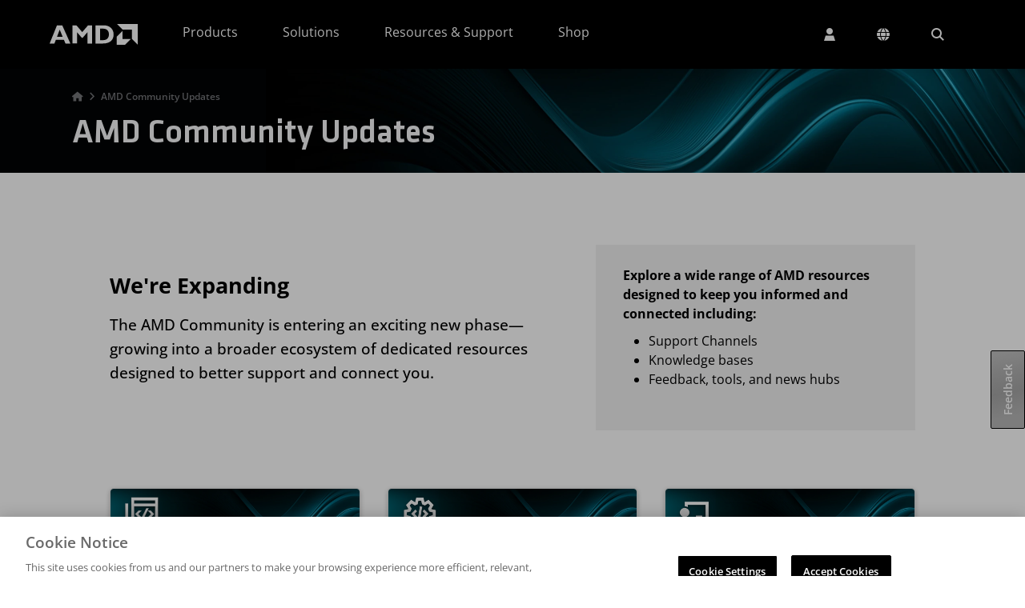

--- FILE ---
content_type: application/javascript
request_url: https://www.amd.com/6dkVDwc-S/HxrI/gPx9A/1bfu8cSz2hmLcJrEiw/VHwrOQRU/Umt3/c1RnbT8B
body_size: 182114
content:
(function(){if(typeof Array.prototype.entries!=='function'){Object.defineProperty(Array.prototype,'entries',{value:function(){var index=0;const array=this;return {next:function(){if(index<array.length){return {value:[index,array[index++]],done:false};}else{return {done:true};}},[Symbol.iterator]:function(){return this;}};},writable:true,configurable:true});}}());(function(){bq();VJ8();hJ8();var xt=function OM(LC,r4){'use strict';var UW=OM;switch(LC){case VD:{var YF;C4.push(GR);var DR;var Ut;for(YF=FR;BM(YF,r4[lP()[dg(MG)].call(null,bP,J1,lW,CP)]);YF+=rJ){Ut=r4[YF];}DR=Ut[lP()[dg(JM)].call(null,C1,Fh,AW,I1(I1(FR)))]();if(gY[bn(typeof YM()[JW(GM)],'undefined')?YM()[JW(WG)](I1({}),Bn,xM):YM()[JW(V0)].apply(null,[I1(FR),MW,Bg])].bmak[lP()[dg(Ug)].call(null,XW,Jh,I1(rJ),TJ)][DR]){gY[YM()[JW(V0)](I1([]),MW,Bg)].bmak[lP()[dg(Ug)](XW,Jh,Pm,Kb)][DR].apply(gY[nM(typeof YM()[JW(hR)],qW('',[][[]]))?YM()[JW(V0)](I1(FR),MW,Bg):YM()[JW(WG)].call(null,XW,Qm,j1)].bmak[lP()[dg(Ug)](XW,Jh,WG,Pb)],Ut);}C4.pop();}break;case r2:{var sW=r4[zS];C4.push(X0);if(gY[YM()[JW(Pm)](CP,N0,gJ)][Pt()[Rg(hC)].apply(null,[fO,N6,bl])](sW)){var WZ;return C4.pop(),WZ=sW,WZ;}C4.pop();}break;case k7:{C4.push(Yp);var Hp=gY[bn(typeof YM()[JW(sH)],qW('',[][[]]))?YM()[JW(WG)](P6,r6,lL):YM()[JW(V0)].apply(null,[gQ,MW,J4])][YM()[JW(dO)].apply(null,[I1(FR),sp,Vl])]?rJ:FR;var HQ=gY[YM()[JW(V0)].call(null,I1(I1(rJ)),MW,J4)][lP()[dg(v3)](F6,U6,CP,Tz)]?Vp[T3]:FR;var kd=gY[YM()[JW(V0)](Jp,MW,J4)][Pt()[Rg(mf)].apply(null,[qp,Id,bp])]?rJ:FR;var gT=gY[YM()[JW(V0)](I1(I1(FR)),MW,J4)][YM()[JW(w3)](U3,CZ,wV)]?rJ:Vp[WG];var Sz=gY[YM()[JW(V0)](Az,MW,J4)][Pt()[Rg(I6)].call(null,I1(I1({})),Bz,W3)]?rJ:FR;var sv=gY[YM()[JW(V0)](MG,MW,J4)][bn(typeof YM()[JW(GL)],qW([],[][[]]))?YM()[JW(WG)].apply(null,[mZ,hR,R6]):YM()[JW(ZZ)].call(null,XO,DH,DO)]?rJ:Vp[WG];var rH=gY[YM()[JW(V0)](C3,MW,J4)][Pt()[Rg(jL)].apply(null,[jl,jp,f6])]?rJ:FR;var ZQ=gY[YM()[JW(V0)](VH,MW,J4)][lP()[dg(d9)](IO,dT,sI,I1(rJ))]?rJ:FR;var GZ=gY[nM(typeof YM()[JW(W3)],qW('',[][[]]))?YM()[JW(V0)](I1([]),MW,J4):YM()[JW(WG)](I1(I1(rJ)),Q6,c3)][YM()[JW(sV)](P6,zT,wI)]?rJ:FR;var QV=gY[bn(typeof Pt()[Rg(Dp)],qW([],[][[]]))?Pt()[Rg(GR)](RV,L3,Xz):Pt()[Rg(Lb)].apply(null,[ZV,c4,DT])][Pt()[Rg(vz)].apply(null,[Ez,Vd,zH])].bind?rJ:OK[YM()[JW(Pb)](Wl,Ww,Dv)]();var UT=gY[YM()[JW(V0)].apply(null,[jl,MW,J4])][Pt()[Rg(Al)].apply(null,[U3,UZ,nQ])]?OK[nM(typeof YM()[JW(Nv)],'undefined')?YM()[JW(Jp)](rp,w3,DI):YM()[JW(WG)].apply(null,[lL,gQ,Y3])]():Vp[WG];var Lp=gY[YM()[JW(V0)].call(null,EI,MW,J4)][lP()[dg(tH)].call(null,Vq,Al,V0,kl)]?Vp[T3]:Vp[WG];var ET;var RH;try{var ww=C4.length;var rz=I1({});ET=gY[bn(typeof YM()[JW(Wf)],qW([],[][[]]))?YM()[JW(WG)](kV,WL,f3):YM()[JW(V0)](Pl,MW,J4)][bn(typeof U9()[FQ(Kb)],'undefined')?U9()[FQ(lL)](jl,gf,Wf,AO):U9()[FQ(ZL)](V6,fO,Ld,fd)]?rJ:FR;}catch(CT){C4.splice(bQ(ww,rJ),Infinity,Yp);ET=FR;}try{var kf=C4.length;var JI=I1({});RH=gY[YM()[JW(V0)].call(null,sI,MW,J4)][Pt()[Rg(bI)](qp,OH,Dz)]?rJ:Vp[WG];}catch(PQ){C4.splice(bQ(kf,rJ),Infinity,Yp);RH=FR;}var WO;return WO=qW(qW(qW(qW(qW(qW(qW(qW(qW(qW(qW(qW(qW(Hp,zw(HQ,rJ)),zw(kd,WG)),zw(gT,T3)),zw(Sz,zH)),zw(sv,OK[lP()[dg(Rv)].apply(null,[Yv,bV,I1(I1(rJ)),F3])]())),zw(rH,MG)),zw(ZQ,vz)),zw(ET,lL)),zw(RH,OK[Pt()[Rg(HL)].call(null,c6,kO,IH)]())),zw(GZ,fO)),zw(QV,GR)),zw(UT,V0)),zw(Lp,Pm)),C4.pop(),WO;}break;case K8:{var Gz=r4[zS];C4.push(Gp);if(bn([YM()[JW(MW)](lv,lz,HW),lP()[dg(gz)](zV,sH,FZ,I1(I1(rJ))),fw()[cV(gQ)](qH,MG,I1({}),p9,gz)][nM(typeof Pt()[Rg(mZ)],qW('',[][[]]))?Pt()[Rg(IH)](MG,f3,gQ):Pt()[Rg(GR)](Dp,Xp,wV)](Gz[Pt()[Rg(VI)].apply(null,[I1({}),S3,rl])][U9()[FQ(VH)].call(null,A9,vz,lZ,gI)]),R9(rJ))){C4.pop();return;}gY[Pt()[Rg(Jd)](V0,mm,lV)](function(){C4.push(fv);var ll=I1(WX);try{var Ef=C4.length;var Wz=I1(I1(zS));if(I1(ll)&&Gz[Pt()[Rg(VI)](zH,Ov,rl)]&&(Gz[Pt()[Rg(VI)](nf,Ov,rl)][YM()[JW(dw)].apply(null,[FR,sH,JC])](tf()[TZ(HT)](DV,I1({}),HI,qL,HI,sI))||Gz[bn(typeof Pt()[Rg(bV)],qW('',[][[]]))?Pt()[Rg(GR)](kV,xw,mL):Pt()[Rg(VI)].call(null,dT,Ov,rl)][bn(typeof YM()[JW(C3)],qW([],[][[]]))?YM()[JW(WG)](MG,NH,VH):YM()[JW(dw)](Pl,sH,JC)](lP()[dg(Bn)](nF,Bw,TO,I1([]))))){ll=I1(I1(WX));}}catch(z6){C4.splice(bQ(Ef,rJ),Infinity,fv);Gz[Pt()[Rg(VI)](NQ,Ov,rl)][nM(typeof lP()[dg(Iv)],qW([],[][[]]))?lP()[dg(ML)](XP,nL,NQ,Hb):lP()[dg(zH)](sl,UI,p9,kV)](new (gY[lP()[dg(Iv)].call(null,C6,Pp,J3,kl)])(fw()[cV(MO)].call(null,fQ,vz,Az,cL,hC),xz(K8,[Pt()[Rg(m9)](HI,NP,PO),I1(zS),Pt()[Rg(vO)].call(null,RI,Gd,MH),I1(I1(zS)),Pt()[Rg(JV)](I1(I1(rJ)),RG,MZ),I1(I1({}))])));}if(I1(ll)&&bn(Gz[lP()[dg(m9)](FC,MV,FR,hL)],lP()[dg(vO)].call(null,NL,cH,Pm,TJ))){ll=I1(I1([]));}if(ll){Gz[Pt()[Rg(VI)].call(null,EI,Ov,rl)][nM(typeof lP()[dg(Wl)],qW([],[][[]]))?lP()[dg(ML)](XP,nL,I1(FR),Fz):lP()[dg(zH)].call(null,cZ,PV,J1,N9)](new (gY[lP()[dg(Iv)].apply(null,[C6,Pp,ZL,cT])])(lP()[dg(JV)](PJ,HT,I1({}),Av),xz(K8,[Pt()[Rg(m9)](Kb,NP,PO),I1(zS),Pt()[Rg(vO)](N9,Gd,MH),I1({}),Pt()[Rg(JV)].apply(null,[T3,RG,MZ]),I1(I1({}))])));}C4.pop();},FR);C4.pop();}break;case EA:{C4.push(LL);if(I1(T6(YM()[JW(KZ)](TJ,M6,Bf),gY[lP()[dg(dL)].call(null,rZ,hQ,c6,P6)]))){var AT;return C4.pop(),AT=null,AT;}var O3=gY[lP()[dg(dL)].call(null,rZ,hQ,HT,nZ)][YM()[JW(KZ)](VH,M6,Bf)];var Zl=O3[YM()[JW(Rv)](I1([]),Kl,rd)];var X3=O3[lP()[dg(N0)](kR,Jd,I1(rJ),hl)];var Ap=O3[bn(typeof YM()[JW(md)],qW('',[][[]]))?YM()[JW(WG)].call(null,TO,Zv,H9):YM()[JW(Hb)](sT,UQ,CL)];var QT;return QT=[Zl,bn(X3,FR)?FR:SQ(X3,FR)?R9(rJ):R9(OK[Pt()[Rg(hd)](gQ,zn,B9)]()),Ap||(bn(typeof YM()[JW(U3)],qW('',[][[]]))?YM()[JW(WG)].apply(null,[Qd,hv,EH]):YM()[JW(gz)].apply(null,[I1(I1(rJ)),ZZ,ZW]))],C4.pop(),QT;}break;case CK:{var Qb=EQ;C4.push(nd);var NZ=YM()[JW(MG)].call(null,Pm,V6,mg);for(var Ml=FR;BM(Ml,Qb);Ml++){NZ+=bn(typeof lP()[dg(cT)],qW([],[][[]]))?lP()[dg(zH)](kZ,Ud,P6,Pf):lP()[dg(s9)].apply(null,[Hn,HV,lW,MG]);Qb++;}C4.pop();}break;case xE:{var xT=r4[zS];var kH=r4[WX];C4.push(FH);if(bv(kH,null)||SQ(kH,xT[bn(typeof lP()[dg(N3)],qW([],[][[]]))?lP()[dg(zH)](LV,KV,rl,md):lP()[dg(MG)].apply(null,[VW,J1,I1(I1(rJ)),zH])]))kH=xT[nM(typeof lP()[dg(N0)],qW([],[][[]]))?lP()[dg(MG)].apply(null,[VW,J1,Pf,cT]):lP()[dg(zH)](b6,Pv,Fz,I1(I1(rJ)))];for(var Dl=FR,pI=new (gY[YM()[JW(Pm)](V6,N0,qF)])(kH);BM(Dl,kH);Dl++)pI[Dl]=xT[Dl];var mH;return C4.pop(),mH=pI,mH;}break;case SN:{C4.push(Wl);try{var vd=C4.length;var QL=I1({});var GQ=qW(qW(qW(qW(qW(qW(qW(qW(qW(qW(qW(qW(qW(qW(qW(qW(qW(qW(qW(qW(qW(qW(qW(qW(gY[fw()[cV(XW)].call(null,DL,vz,HT,mZ,SO)](gY[bn(typeof lP()[dg(PO)],qW([],[][[]]))?lP()[dg(zH)](XQ,H6,F3,hl):lP()[dg(dL)](QI,hQ,hL,AW)][U9()[FQ(Hb)](MO,GR,MW,k3)]),zw(gY[fw()[cV(XW)].call(null,DL,vz,dQ,FR,SO)](gY[lP()[dg(dL)].apply(null,[QI,hQ,nw,MO])][lP()[dg(RO)].call(null,hQ,c6,I1(I1([])),p9)]),rJ)),zw(gY[fw()[cV(XW)].apply(null,[DL,vz,Tz,nZ,SO])](gY[nM(typeof lP()[dg(sV)],qW([],[][[]]))?lP()[dg(dL)](QI,hQ,MO,zH):lP()[dg(zH)](xQ,SI,I1(I1(rJ)),TJ)][lP()[dg(bI)](gw,sp,hl,I1(I1(FR)))]),WG)),zw(gY[fw()[cV(XW)](DL,vz,nZ,Pb,SO)](gY[nM(typeof lP()[dg(N0)],'undefined')?lP()[dg(dL)](QI,hQ,I1(I1([])),I1({})):lP()[dg(zH)](lZ,dp,I1(I1([])),I1(I1({})))][YM()[JW(XI)](rl,Tz,J0)]),T3)),zw(gY[bn(typeof fw()[cV(ZI)],qW([],[][[]]))?fw()[cV(rJ)].apply(null,[zd,WI,vz,FZ,BQ]):fw()[cV(XW)].apply(null,[DL,vz,I1(rJ),kv,SO])](gY[YM()[JW(fO)](nZ,GR,ZO)][lP()[dg(Al)].call(null,NI,FR,HL,V0)]),zH)),zw(gY[bn(typeof fw()[cV(Pm)],qW([],[][[]]))?fw()[cV(rJ)].apply(null,[gH,YL,I1(rJ),jw,xZ]):fw()[cV(XW)].call(null,DL,vz,s9,E9,SO)](gY[lP()[dg(dL)](QI,hQ,fO,Dp)][U9()[FQ(E9)](lW,GR,pQ,tp)]),N3)),zw(gY[nM(typeof fw()[cV(EH)],'undefined')?fw()[cV(XW)](DL,vz,I1({}),RV,SO):fw()[cV(rJ)](ZZ,II,Az,MO,Kz)](gY[nM(typeof lP()[dg(HV)],qW([],[][[]]))?lP()[dg(dL)](QI,hQ,I1(rJ),I1({})):lP()[dg(zH)](KI,mv,Hb,c6)][lP()[dg(f6)].apply(null,[Rz,Wl,ZV,EH])]),MG)),zw(gY[fw()[cV(XW)](DL,vz,I1(FR),dQ,SO)](gY[lP()[dg(dL)].call(null,QI,hQ,rp,mZ)][lP()[dg(Ad)](cl,HO,Fh,Hb)]),Vp[C3])),zw(gY[fw()[cV(XW)](DL,vz,I1({}),O9,SO)](gY[lP()[dg(dL)](QI,hQ,WG,N9)][Pt()[Rg(Dp)].apply(null,[P9,bH,kZ])]),lL)),zw(gY[fw()[cV(XW)].call(null,DL,vz,Pm,E9,SO)](gY[lP()[dg(dL)](QI,hQ,F3,zH)][YM()[JW(wp)].call(null,I1([]),bO,TO)]),qp)),zw(gY[fw()[cV(XW)](DL,vz,TO,lv,SO)](gY[lP()[dg(dL)](QI,hQ,jw,vz)][Pt()[Rg(TQ)](Pb,fp,Vz)]),fO)),zw(gY[fw()[cV(XW)].apply(null,[DL,vz,Tz,AW,SO])](gY[lP()[dg(dL)](QI,hQ,dp,I1(I1({})))][YM()[JW(MV)](kv,HO,ml)]),GR)),zw(gY[fw()[cV(XW)](DL,vz,FZ,Fz,SO)](gY[lP()[dg(dL)](QI,hQ,T3,p9)][YM()[JW(Wd)](Pl,Ug,Nt)]),V0)),zw(gY[fw()[cV(XW)].call(null,DL,vz,gQ,vz,SO)](gY[lP()[dg(dL)].apply(null,[QI,hQ,ZV,P6])][nM(typeof Pt()[Rg(JV)],'undefined')?Pt()[Rg(k9)](zH,gp,H3):Pt()[Rg(GR)](I1(I1({})),Vl,Od)]),Pm)),zw(gY[fw()[cV(XW)](DL,vz,c6,X0,SO)](gY[lP()[dg(dL)].apply(null,[QI,hQ,Ww,Pm])][lP()[dg(Qm)](G3,Kz,Nv,C3)]),Vp[P6])),zw(gY[fw()[cV(XW)](DL,vz,zT,rp,SO)](gY[lP()[dg(dL)].call(null,QI,hQ,g9,I1(I1([])))][bn(typeof U9()[FQ(LQ)],'undefined')?U9()[FQ(lL)].call(null,s9,fH,UV,p3):U9()[FQ(Fz)].apply(null,[LQ,N9,Rp,Bw])]),Vp[dT])),zw(gY[fw()[cV(XW)](DL,vz,lv,NQ,SO)](gY[lP()[dg(dL)](QI,hQ,gQ,Bd)][Pt()[Rg(GH)](Kb,EL,hL)]),XW)),zw(gY[fw()[cV(XW)].apply(null,[DL,vz,gQ,sI,SO])](gY[bn(typeof lP()[dg(W9)],qW('',[][[]]))?lP()[dg(zH)].apply(null,[nw,H9,Qd,Nv]):lP()[dg(dL)](QI,hQ,I1(FR),Az)][nM(typeof lP()[dg(Yd)],qW('',[][[]]))?lP()[dg(EZ)](zq,sI,I1({}),HL):lP()[dg(zH)](Tp,jv,fO,zH)]),HI)),zw(gY[fw()[cV(XW)].apply(null,[DL,vz,s9,TJ,SO])](gY[lP()[dg(dL)].apply(null,[QI,hQ,A9,I1({})])][nM(typeof YM()[JW(N9)],'undefined')?YM()[JW(GL)](zH,kL,Af):YM()[JW(WG)](I1([]),Yw,gl)]),Vp[S6])),zw(gY[fw()[cV(XW)](DL,vz,I1([]),P6,SO)](gY[lP()[dg(dL)].apply(null,[QI,hQ,sI,I1(I1([]))])][YM()[JW(Nv)](kv,DT,pv)]),Pl)),zw(gY[fw()[cV(XW)](DL,vz,kV,Jp,SO)](gY[lP()[dg(dL)](QI,hQ,I1(I1(rJ)),I1(I1([])))][Pt()[Rg(lV)].apply(null,[F3,nl,cp])]),S6)),zw(gY[fw()[cV(XW)](DL,vz,I1(I1([])),Jp,SO)](gY[lP()[dg(dL)](QI,hQ,AW,I1(I1(rJ)))][lP()[dg(wp)](q3,AL,p9,I1(I1({})))]),VH)),zw(gY[fw()[cV(XW)](DL,vz,I1(I1(rJ)),XW,SO)](gY[lP()[dg(dL)](QI,hQ,T3,I1(FR))][nM(typeof Pt()[Rg(HV)],qW([],[][[]]))?Pt()[Rg(bp)](mZ,xL,Jp):Pt()[Rg(GR)](J1,NT,wd)]),Ww)),zw(gY[fw()[cV(XW)](DL,vz,cT,T3,SO)](gY[YM()[JW(kV)].call(null,Kb,tV,Ud)][lP()[dg(Pm)](FO,Az,kv,Jp)]),N9)),zw(gY[fw()[cV(XW)](DL,vz,Fh,zH,SO)](gY[YM()[JW(fO)].apply(null,[lv,GR,ZO])][Pt()[Rg(DH)](Kb,pL,XO)]),kv));var wT;return C4.pop(),wT=GQ,wT;}catch(C9){C4.splice(bQ(vd,rJ),Infinity,Wl);var VO;return C4.pop(),VO=FR,VO;}C4.pop();}break;case GX:{var V9=r4[zS];C4.push(LQ);var xI=YM()[JW(MG)].apply(null,[P6,V6,jz]);var dl=YM()[JW(Ug)].apply(null,[O9,HH,rL]);var LZ=FR;var hI=V9[U9()[FQ(MO)](Jp,GR,nf,sz)]();while(BM(LZ,hI[lP()[dg(MG)].apply(null,[nv,J1,nZ,I1(rJ)])])){if(kT(dl[Pt()[Rg(IH)].call(null,I1(I1(FR)),J1,gQ)](hI[YM()[JW(vz)](Tz,V0,tp)](LZ)),FR)||kT(dl[Pt()[Rg(IH)].call(null,XW,J1,gQ)](hI[YM()[JW(vz)].apply(null,[I1(I1(rJ)),V0,tp])](qW(LZ,rJ))),FR)){xI+=OK[YM()[JW(Jp)].call(null,LQ,w3,kw)]();}else{xI+=FR;}LZ=qW(LZ,WG);}var Xl;return C4.pop(),Xl=xI,Xl;}break;case N2:{var Lw={};var Tl={};C4.push(lT);try{var YO=C4.length;var Hv=I1({});var A6=new (gY[YM()[JW(Bn)](sT,mI,NR)])(Vp[WG],FR)[bn(typeof YM()[JW(CP)],qW([],[][[]]))?YM()[JW(WG)](XW,OT,nV):YM()[JW(lI)](sT,E9,Bb)](YM()[JW(Ld)].call(null,Nv,PO,Rw));var s6=A6[fw()[cV(mZ)].apply(null,[Z6,V0,XW,jl,OZ])](YM()[JW(dV)](P6,lI,Df));var Mw=A6[YM()[JW(Ad)](TJ,Pd,gx)](s6[Pt()[Rg(vT)](Az,wR,jI)]);var jd=A6[YM()[JW(Ad)](I1({}),Pd,gx)](s6[tI()[l6(VH)](N9,Bd,Tz,wF,zL)]);Lw=xz(K8,[Pt()[Rg(Rv)](I1(I1(FR)),rI,L6),Mw,YM()[JW(ML)].apply(null,[I1(rJ),A3,Jx]),jd]);var jV=new (gY[YM()[JW(Bn)].apply(null,[I1(I1(FR)),mI,NR])])(FR,FR)[nM(typeof YM()[JW(nf)],'undefined')?YM()[JW(lI)].apply(null,[I1({}),E9,Bb]):YM()[JW(WG)].apply(null,[V0,Uw,TL])](YM()[JW(Iv)].call(null,O9,vz,lp));var OQ=jV[fw()[cV(mZ)](Z6,V0,I1(FR),XO,OZ)](YM()[JW(dV)](nw,lI,Df));var v9=jV[YM()[JW(Ad)].apply(null,[I1({}),Pd,gx])](OQ[Pt()[Rg(vT)].call(null,HT,wR,jI)]);var WV=jV[bn(typeof YM()[JW(FL)],qW('',[][[]]))?YM()[JW(WG)](S6,mT,VH):YM()[JW(Ad)](Nv,Pd,gx)](OQ[tI()[l6(VH)](N9,nw,rJ,wF,zL)]);Tl=xz(K8,[lP()[dg(GM)].call(null,cv,hR,ZL,dT),v9,lP()[dg(GO)].apply(null,[Nx,Fz,nw,lW]),WV]);}finally{C4.splice(bQ(YO,rJ),Infinity,lT);var s3;return s3=xz(K8,[nM(typeof lP()[dg(nV)],qW([],[][[]]))?lP()[dg(Nz)](UL,I6,XO,GR):lP()[dg(zH)](EI,bL,I1(FR),I1(I1(rJ))),Lw[Pt()[Rg(Rv)].apply(null,[I1([]),rI,L6])]||null,fw()[cV(NQ)].apply(null,[Z6,GR,lW,Pb,RI]),Lw[YM()[JW(ML)].apply(null,[TO,A3,Jx])]||null,bn(typeof tf()[TZ(Pm)],'undefined')?tf()[TZ(MG)](wd,XO,LL,Iw,Pm,nZ):tf()[TZ(MO)].apply(null,[Z6,MG,fO,vO,c6,C3]),Tl[lP()[dg(GM)](cv,hR,U3,Ez)]||null,YM()[JW(FL)](MO,Kz,t6),Tl[lP()[dg(GO)].call(null,Nx,Fz,GR,Jp)]||null]),C4.pop(),s3;}C4.pop();}break;case lD:{C4.push(ld);gY[Pt()[Rg(Jd)](Ww,jF,lV)](function(){return OM.apply(this,[CK,arguments]);},Vp[CP]);C4.pop();}break;case Ak:{C4.push(Id);throw new (gY[lP()[dg(LQ)](FW,C3,I1(I1({})),RV)])(nM(typeof lP()[dg(zH)],qW('',[][[]]))?lP()[dg(DL)](Z4,Cf,HT,RI):lP()[dg(zH)].apply(null,[lQ,hz,I1(I1({})),E9]));}break;case EX:{var Bl=r4[zS];var fI=r4[WX];C4.push(kO);var VT=bv(null,Bl)?null:Sw(U9()[FQ(FR)](HT,qp,wQ,AI),typeof gY[Pt()[Rg(Qd)].call(null,I1(rJ),WJ,TJ)])&&Bl[gY[Pt()[Rg(Qd)].call(null,p9,WJ,TJ)][lP()[dg(cL)](MC,GO,cT,Pm)]]||Bl[Pt()[Rg(P6)].call(null,sI,jJ,x9)];if(Sw(null,VT)){var Y9,S9,VL,Ql,wv=[],Mz=I1(FR),OL=I1(rJ);try{var np=C4.length;var Aw=I1({});if(VL=(VT=VT.call(Bl))[bn(typeof fw()[cV(qp)],qW(YM()[JW(MG)](I1(FR),V6,CA),[][[]]))?fw()[cV(rJ)].apply(null,[NV,qZ,A9,J1,Id]):fw()[cV(qp)](JO,zH,I1(I1(rJ)),XW,Pp)],bn(FR,fI)){if(nM(gY[YM()[JW(XW)](XW,H6,R0)](VT),VT)){Aw=I1(I1({}));return;}Mz=I1(rJ);}else for(;I1(Mz=(Y9=VL.call(VT))[tI()[l6(vz)].apply(null,[zH,Av,Wl,Wm,Fd])])&&(wv[YM()[JW(lL)].call(null,HT,Nd,Ct)](Y9[Pt()[Rg(XW)].apply(null,[F3,jg,d9])]),nM(wv[lP()[dg(MG)](M1,J1,LQ,I1(I1(FR)))],fI));Mz=I1(FR));}catch(MQ){OL=I1(FR),S9=MQ;}finally{C4.splice(bQ(np,rJ),Infinity,kO);try{var Pz=C4.length;var bd=I1([]);if(I1(Mz)&&Sw(null,VT[Pt()[Rg(U3)].apply(null,[EI,hZ,HV])])&&(Ql=VT[nM(typeof Pt()[Rg(ML)],qW([],[][[]]))?Pt()[Rg(U3)].call(null,I1({}),hZ,HV):Pt()[Rg(GR)](I1(I1(FR)),qv,rV)](),nM(gY[YM()[JW(XW)].call(null,cH,H6,R0)](Ql),Ql))){bd=I1(I1({}));return;}}finally{C4.splice(bQ(Pz,rJ),Infinity,kO);if(bd){C4.pop();}if(OL)throw S9;}if(Aw){C4.pop();}}var DQ;return C4.pop(),DQ=wv,DQ;}C4.pop();}break;case mU:{var dI=r4[zS];C4.push(Zw);var Kp;return Kp=gY[YM()[JW(XW)](cL,H6,Zx)][lP()[dg(V6)].call(null,wO,MZ,GR,A9)](dI)[U9()[FQ(C3)](Nv,T3,N0,YH)](function(b9){return dI[b9];})[FR],C4.pop(),Kp;}break;case GB:{var EV=r4[zS];C4.push(Dp);var lb=EV[U9()[FQ(C3)](V6,T3,N0,tp)](function(dI){return OM.apply(this,[mU,arguments]);});var JQ;return JQ=lb[YM()[JW(nZ)].call(null,cL,gv,qd)](tf()[TZ(kl)](JT,Wl,rJ,A3,MO,qp)),C4.pop(),JQ;}break;}};var BO=function Rl(w6,Sd){var jQ=Rl;while(w6!=fA){switch(w6){case tY:{w6=w7;var j9=Lz[PZ];for(var xd=FR;BM(xd,j9.length);xd++){var sw=Yz(j9,xd);var wl=Yz(Zp.BX,dz++);Vb+=Zd(Mq,[JL(jO(wb(sw),wl),jO(wb(wl),sw))]);}}break;case nD:{k6=lL+fO+WG+N3*gQ;Oz=lL*N3*zH-vz+gQ;B9=Mf+lL*vz+WG+gQ;w6+=FU;I3=T3*zH+qp*WG*fO;jZ=lL*MG*zH+WG;}break;case GU:{Q9=lL*Mf-MG-N3-gQ;G9=lL*gQ*T3-Mf+zH;vp=lL+vz+Mf+gQ*qp;Wp=WG+gQ*fO+qp+vz;w6=x7;t6=vz*zH*N3*MG-rJ;pO=qp+fO+vz+Mf*lL;LI=rJ*vz*gQ*zH+WG;}break;case cc:{hR=zH*N3*qp+WG*rJ;t9=pv+hR;F9=MG+Mf*N3-lL-fO;Yp=vz*N3*qp-fO-WG;w6+=nX;Uw=vz+T3*gQ*N3;IQ=T3+Mf+N3+gQ*fO;sp=Mf*rJ+vz+zH-T3;}break;case dK:{gJ=gQ*WG+T3+Mf*lL;Hd=Mf*MG+vz*WG-gQ;Sp=lL+gQ*zH*N3;fb=fO+Mf*MG-vz+gQ;h9=Mf*qp+N3*WG-MG;w6+=lB;J9=lL*Mf+T3;Uz=zH*qp*T3*N3-gQ;}break;case QU:{tQ=MG*qp*vz+N3+rJ;AQ=WG+N3*Mf+lL;IZ=lL*Mf-N3*rJ+T3;YH=Mf+T3*fO*qp+zH;lw=gQ*T3*qp-rJ;w6=jS;j3=zH-WG+qp*Mf-lL;xL=N3*qp*fO+MG*zH;JZ=MG*fO*WG*zH-qp;}break;case RK:{hT=zH+WG*vz+lL*Mf;pp=qp*Mf-MG*lL+vz;VV=Mf*qp-WG-gQ-fO;w6=GB;Ip=gQ+Mf*qp+T3;XT=qp*gQ-zH-fO*vz;qQ=zH*WG+lL*vz*qp;t3=WG-zH+Mf+qp*MG;}break;case bc:{var vl=Sd[zS];var Bv=qW([],[]);w6+=NU;var fL=bQ(vl.length,rJ);while(kT(fL,FR)){Bv+=vl[fL];fL--;}return Bv;}break;case hS:{w6-=Hq;return NO;}break;case hN:{hw=vz*rJ-T3+Mf*lL;w6=O2;KT=MG*lL+fO*qp*WG;Uf=T3*qp*gQ-lL-MG;Pd=vz+WG*Mf+qp*lL;d6=N3*fO+zH+Mf*qp;}break;case JN:{YI=MG+qp*gQ-WG;FT=Mf*vz-WG-gQ*N3;PL=fO+rJ+gQ*qp+N3;w6=ZK;vv=rJ-WG-lL+Mf*zH;Dw=qp*Mf-WG+rJ;wV=fO*gQ-vz+rJ-WG;}break;case cU:{return rw;}break;case Br:{gV=zH*gQ*T3+rJ-lL;w6=VE;vL=Mf*N3+qp*T3-zH;Y6=MG*Mf-T3-qp-gQ;I6=T3*gQ+qp*WG*N3;YL=vz*Mf-MG*lL;bl=fO*WG*lL-MG+gQ;}break;case Mq:{w6+=z8;var mV=Sd[zS];zZ.b8=Rl(bc,[mV]);while(BM(zZ.b8.length,Wl))zZ.b8+=zZ.b8;}break;case DX:{C4.push(cZ);bZ=function(Qp){return Rl.apply(this,[Mq,arguments]);};Zd.call(null,s2,[MG,A9,pZ]);w6=fA;C4.pop();}break;case VS:{bV=MG+Mf-zH+N3;qV=WG*zH*vz*fO+lL;Nf=fO*Mf+N3-gQ+rJ;Cd=lL*T3*rJ+MG*Mf;zp=qp-fO*vz+MG*Mf;pv=vz*Mf-N3-rJ-qp;w6-=BK;}break;case nB:{Gv=N3*Mf-zH-qp-lL;w6=EA;CI=qp*lL*N3-fO-rJ;Sf=Mf*qp+vz+lL-MG;Nd=WG*qp*lL+gQ+Mf;vw=N3*rJ+Mf+lL*gQ;Hw=N3+lL*Mf-vz*fO;}break;case L8:{q3=zH*lL+qp*Mf-fO;gd=Mf-gQ+vz*lL*N3;w6-=SS;cI=rJ+N3*qp*fO-Mf;pw=fO*gQ*rJ-WG;q6=MG*vz*fO+qp+Mf;}break;case QD:{jv=qp+fO*Mf-vz*gQ;w6=S2;kw=N3*lL*qp+T3;LV=Mf*MG+lL*qp*zH;OI=gQ+N3+lL+Mf*vz;bT=qp*Mf-zH*WG-fO;wz=gQ+lL*Mf+vz*T3;}break;case vS:{Nw=rJ+T3*vz*gQ+lL;Xz=vz+qp+gQ*N3*WG;GV=Mf*vz-T3+N3-zH;jT=fO+gQ*lL+rJ+vz;Ep=T3+WG*lL*rJ*gQ;rZ=MG+lL-gQ+qp*Mf;SV=qp*gQ+zH-T3+WG;ZH=Mf*fO+WG-gQ-lL;w6=zr;}break;case AN:{sQ=gQ+MG*Mf+lL*WG;Bp=fO*rJ+N3*MG*qp;IV=T3*qp*MG*N3;RT=vz*Mf+WG-N3-qp;k3=qp+vz+N3*gQ+T3;w6=Ic;g6=fO*N3+qp+vz*Mf;}break;case XU:{RL=Mf*vz-T3-qp-lL;w6=TA;mz=fO+gQ+Mf*qp+lL;pV=qp*Mf-WG*gQ;DZ=vz-qp+fO+rJ+Mf;nQ=zH-MG+WG*vz+Mf;}break;case RD:{Zw=fO+qp*gQ-MG*vz;w6=FD;bw=MG*vz*rJ*qp;zI=gQ*MG*lL-Mf*fO;q9=vz*Mf+zH*rJ*qp;sO=T3*qp*lL*zH-WG;}break;case Xc:{Md=vz*Mf-T3*zH*WG;x9=vz+Mf-qp+WG+gQ;w6=zE;sV=gQ+Mf+fO-lL-rJ;MI=T3*qp+Mf+vz+rJ;L6=MG*gQ+WG*rJ+zH;Yl=N3*fO+lL*Mf*rJ;}break;case fE:{Ud=WG*gQ*vz-rJ;vH=vz*Mf+MG*lL+fO;Dd=Mf*MG+qp*N3+rJ;XQ=Mf*fO-zH*vz-lL;w6-=kk;}break;case Zk:{var m6=Sd[zS];var rw=qW([],[]);var G6=bQ(m6.length,rJ);if(kT(G6,FR)){do{rw+=m6[G6];G6--;}while(kT(G6,FR));}w6=cU;}break;case Hr:{Kd=T3*Mf+gQ-zH-qp;XZ=qp*WG+vz*Mf+gQ;Il=fO*gQ+qp*T3*MG;w6-=wq;tO=vz*lL+Mf*N3-zH;}break;case rD:{w6-=p7;kp=N3*vz*zH-WG+MG;Av=fO+vz*zH+qp*MG;sT=qp*T3*rJ+gQ*WG;dd=Mf+vz*rJ*MG*fO;Fw=T3*lL+gQ*qp+Mf;}break;case zN:{GT=gQ*zH*N3-rJ+T3;P3=T3*vz*rJ+gQ*lL;hp=rJ*Mf*lL-fO*WG;I9=N3+zH*fO*qp+vz;Iw=MG*lL*fO+qp+Mf;cf=WG*rJ-MG+lL*Mf;tp=MG-lL+qp*fO+Mf;w6=vr;}break;case c8:{w6+=WK;var tv=Sd[zS];Zp.BX=Rl(Zk,[tv]);while(BM(Zp.BX.length,fk))Zp.BX+=Zp.BX;}break;case Ic:{HH=Mf+lL+vz*N3+T3;M6=lL+Mf+N3+gQ+rJ;Lb=vz-qp+fO*N3*T3;bI=gQ*lL-N3*T3;w6=W8;}break;case g2:{XI=Mf+vz*MG+fO+qp;B3=Mf-vz+gQ+qp*zH;D9=gQ+Mf*qp-zH-fO;lT=qp*MG*fO+lL-rJ;tL=T3+N3*lL*zH*MG;Tv=zH*Mf*WG-gQ;w6-=SA;pT=zH*MG*gQ*rJ-vz;}break;case GB:{zz=T3*lL*vz*MG-gQ;fZ=lL*fO*qp+N3*rJ;DT=qp+gQ+lL+T3+Mf;w6+=Lr;TI=qp*fO*T3+Mf*rJ;WH=lL*Mf+MG*vz+zH;zv=MG+T3*fO*qp*WG;}break;case FD:{w6-=pr;QZ=lL*fO+T3*gQ*qp;BL=WG*T3+zH*Mf+fO;SH=fO*Mf-WG-MG*qp;GM=N3*fO*T3+vz*WG;FL=WG+lL+N3*gQ-qp;g3=gQ*T3+MG+vz*qp;Jd=rJ+fO+N3*gQ-vz;Xd=Mf-lL+fO*gQ;}break;case x7:{Ol=qp+Mf*lL+MG;c9=MG*zH*N3*vz*rJ;w6-=Tk;xl=Mf*lL+T3*MG+fO;kQ=fO+qp*vz*MG-WG;}break;case Cc:{mI=lL*qp*zH+rJ;JV=zH+Mf-MG+fO*lL;Np=rJ*N3*qp+fO*gQ;x6=Mf*fO+MG-lL-rJ;Af=vz+Mf+gQ*fO+lL;db=zH+gQ*WG*fO;rv=zH*WG*MG+qp*Mf;Id=zH*vz+gQ+Mf*lL;w6=Br;}break;case DY:{Xp=fO+gQ*T3*lL;w6-=YK;UI=lL*Mf-fO-vz-zH;Iz=lL+WG*gQ*vz-T3;JH=zH-gQ+Mf*fO+qp;Ow=lL*fO*N3+MG*qp;EL=qp*Mf-fO+rJ-vz;}break;case hU:{n6=fO*gQ+MG+vz*lL;UH=lL*Mf-fO*N3-qp;Qv=rJ*Mf+gQ*fO;dZ=Mf*zH+N3-MG*fO;w6=Hr;PT=lL+zH*MG*gQ+vz;KQ=Mf*lL-N3-rJ-fO;mQ=Mf+fO*gQ-WG+lL;}break;case NA:{gz=N3-T3+fO*vz+Mf;Bn=Mf*rJ+vz+gQ*WG;ML=T3*gQ+lL*fO-N3;Iv=zH+gQ*T3+lL*qp;w6=xA;}break;case N:{w6+=qX;C4.push(jH);KH=function(YQ){return Rl.apply(this,[c8,arguments]);};Zd(zc,[ql,ZI,XO,ZI]);C4.pop();}break;case RS:{ql=fO+gQ*qp+MG+Mf;w9=fO*lL*qp*rJ+gQ;O6=vz*T3*fO+MG-lL;AO=fO*gQ*WG-MG;Z9=lL-zH+Mf*T3+fO;w6=bD;Rp=rJ-MG+lL*vz*N3;}break;case zE:{w6-=YK;hC=lL*vz*WG+MG*zH;Ll=gQ*zH-N3+T3+lL;lz=gQ+MG*rJ+Mf;AL=qp*zH-vz+gQ*MG;wL=MG-T3+N3*gQ*WG;}break;case vD:{var KO=Sd[zS];var R3=qW([],[]);for(var kz=bQ(KO.length,rJ);kT(kz,FR);kz--){R3+=KO[kz];}return R3;}break;case G2:{Vw=Mf+vz+qp*T3*lL;Ed=Mf+vz*lL*qp+WG;v6=vz+Mf*MG-zH-gQ;w6-=Mq;jp=Mf+fO*gQ-N3-rJ;IO=rJ*T3*gQ*fO-lL;}break;case Qr:{w6+=Eq;fV=T3-zH-qp+Mf*lL;Tw=vz*fO*N3+Mf+gQ;Xw=vz*lL*qp+T3*gQ;qH=zH*gQ+lL*Mf;vQ=MG+Mf*zH*WG+vz;}break;case Bc:{L9=gQ-lL-MG+N3*Mf;zQ=N3-lL+zH*T3*gQ;sf=lL-gQ+zH*Mf+N3;qT=vz+gQ+rJ+Mf*N3;QQ=MG*fO+lL+vz*Mf;C6=lL*gQ+N3+Mf*vz;w6=mA;}break;case sE:{w6-=Nc;var OV=mO[l3];var Xv=FR;}break;case p8:{ST=zH-gQ+MG*Mf+rJ;nz=MG*qp*vz+N3;tT=zH*T3+N3+vz*Mf;B6=N3-fO+Mf*lL-gQ;rV=fO*gQ-zH*WG-rJ;w6-=wB;J6=N3*Mf*rJ-zH-gQ;}break;case cX:{xM=zH+MG*lL*qp-fO;dH=N3+vz*Mf+lL*qp;Uv=gQ*fO+qp*vz+zH;Jz=fO*gQ+Mf*MG+qp;w6-=Ic;cw=Mf*T3-WG+fO*gQ;Gl=Mf*rJ*vz-fO;GI=fO*gQ*T3-WG+rJ;}break;case jB:{w6+=nK;var rf=Sd[zS];Jl.hD=Rl(vD,[rf]);while(BM(Jl.hD.length,lY))Jl.hD+=Jl.hD;}break;case d7:{z3=gQ+Mf*qp-fO*N3;Wv=qp*Mf+MG*vz+fO;CQ=rJ+vz*Mf+MG*lL;sL=T3*WG*gQ*N3-MG;w6-=FA;}break;case mA:{w6+=CN;Gw=fO+rJ+gQ*zH*vz;jb=vz*qp*N3*T3-zH;Op=MG+vz+Mf+gQ*qp;rL=qp*Mf-N3-zH-gQ;sd=Mf*vz-MG-lL+N3;Kw=Mf*T3-lL+zH*fO;WQ=Mf*qp-gQ+N3;Cz=Mf*zH+N3*T3-lL;}break;case Kr:{TQ=lL+Mf+gQ*zH;k9=WG-rJ+fO*zH*MG;w6+=XU;GH=rJ*WG+qp+vz*gQ;bp=Mf+MG*rJ*T3*lL;}break;case w7:{w6=fA;return Vb;}break;case D7:{wZ=fO*gQ+qp*T3+lL;Qz=Mf*MG-vz*WG-gQ;Jv=rJ*qp*lL+Mf*MG;Ul=vz*N3+lL*Mf+gQ;hV=vz+N3+qp*Mf+gQ;K9=gQ*qp+MG+lL+zH;w6=Gk;lQ=gQ*lL+T3+Mf-rJ;W6=vz*N3*lL*WG;}break;case mr:{HL=fO+WG*qp+vz;VH=fO*rJ-N3+lL*WG;J3=fO*N3+WG*lL;MO=MG*vz*rJ-lL;w6=KD;}break;case zc:{w6=hS;if(BM(Xv,OV.length)){do{var b3=Yz(OV,Xv);var tZ=Yz(zZ.b8,cz++);NO+=Zd(Mq,[JL(jO(wb(b3),tZ),jO(wb(tZ),b3))]);Xv++;}while(BM(Xv,OV.length));}}break;case U2:{rI=MG*Mf-lL+N3*vz;w6=DY;Cv=Mf*vz+zH+N3;z9=vz*gQ+zH*Mf-MG;qO=MG+N3*Mf-zH-gQ;}break;case H2:{C4.push(zp);w6+=ZE;tl=function(Mv){return Rl.apply(this,[jB,arguments]);};Zd(Ak,[C3,zv,kL]);C4.pop();}break;case c2:{cQ=rJ*fO+qp*vz*N3;WL=T3*MG+qp+Mf*lL;X9=fO*MG*qp-lL-vz;EO=lL*Mf-qp+N3*gQ;w6=vS;DI=Mf*MG+WG+gQ+N3;Vz=vz+gQ+Mf*WG-rJ;}break;case x2:{gw=T3+N3*Mf-WG;Gp=qp+lL*T3*vz*N3;w6=nD;fv=qp+MG*Mf-zH;dO=fO*N3-T3+gQ+Mf;T9=gQ*vz+zH-T3;VZ=vz*fO+Mf+WG+qp;OO=N3*qp*T3+MG*lL;}break;case HA:{Bg=qp*Mf-gQ-zH-vz;Xf=lL*qp*vz-Mf+gQ;zl=Mf*vz-WG*MG-gQ;vb=qp*gQ+MG*Mf-rJ;w6=wY;SZ=Mf*lL+N3*fO+vz;}break;case sS:{m3=Mf*lL-qp*vz;Z3=Mf*WG*T3-rJ;w6=IU;YV=gQ*qp-fO+T3*vz;D3=qp*Mf-fO*gQ-T3;fT=rJ*fO*Mf+qp-gQ;LH=Mf*rJ+fO*MG*N3;Td=qp*fO+N3*Mf*rJ;}break;case S:{Jp=zH-rJ+qp*MG;s9=lL*MG-fO+gQ+vz;Dp=MG+fO*vz+T3;md=MG*lL+qp+gQ;nf=gQ-WG+vz*T3-MG;w6-=Tc;Nv=lL+WG*gQ;}break;case kk:{w6+=rN;for(var AH=FR;BM(AH,nH.length);AH++){var CH=Yz(nH,AH);var XV=Yz(Jl.hD,gO++);nI+=Zd(Mq,[jO(JL(wb(CH),wb(XV)),JL(CH,XV))]);}return nI;}break;case YX:{qI=MG-vz+zH*gQ*N3;M3=zH-vz-gQ+N3*Mf;nT=lL+vz*Mf+gQ+T3;CO=lL*MG*fO-T3*qp;w6=YB;Lv=WG*qp+MG*Mf+N3;l9=MG+rJ+Mf*N3+vz;}break;case lA:{Cf=rJ+N3*lL*MG+fO;UO=vz*Mf+gQ-fO+qp;VQ=T3+fO+lL+gQ*vz;V3=lL+vz*gQ+qp+N3;w6-=HD;Cp=vz*T3+WG*Mf+gQ;QO=lL+vz*qp*zH-N3;}break;case EU:{MW=vz+zH+Mf+MG+rJ;ZT=Mf*MG+T3+vz+qp;M9=gQ*zH+rJ-lL-N3;w6=gU;gv=Mf-lL+T3*qp+N3;}break;case Jk:{lp=MG*Mf*rJ+fO+N3;UV=fO+qp+N3*Mf+T3;DO=WG+N3+gQ*fO;w6+=kk;TT=T3+Mf*lL-WG-rJ;Q3=fO*gQ*WG-lL*N3;}break;case O7:{Pw=Mf*N3+qp-gQ+lL;p6=lL+vz*zH*qp*T3;IL=fO*Mf-zH-T3-lL;w6+=wX;Zz=lL*Mf+rJ-gQ-vz;r3=WG+vz*zH*qp+Mf;G3=Mf*zH+lL*N3;lO=lL+gQ+zH*Mf;YZ=Mf*zH+lL+vz;}break;case cr:{w6=J;Rf=MG+gQ+zH*Mf+T3;CV=WG+Mf*MG+fO+qp;Yf=lL*rJ*N3*qp*WG;Zv=Mf*N3+qp-lL+WG;N6=Mf*vz+zH-WG*gQ;qf=vz-N3+qp*Mf;Sl=lL*fO*vz+T3*qp;}break;case V:{var xO=Sd[zS];var PZ=Sd[WX];var Jw=Sd[Pq];var Fv=Sd[wE];var Vb=qW([],[]);w6=tY;var dz=Vv(bQ(xO,C4[bQ(C4.length,rJ)]),S6);}break;case Wc:{w6=fA;for(var kI=FR;BM(kI,tw.length);++kI){Pt()[tw[kI]]=I1(bQ(kI,GR))?function(){return xz.apply(this,[EX,arguments]);}:function(){var WT=tw[kI];return function(pz,Nl,qw){var BI=Jl(HL,Nl,qw);Pt()[WT]=function(){return BI;};return BI;};}();}}break;case jD:{qd=vz*Mf+qp*zH+gQ;BZ=vz*Mf+zH-MG-N3;pH=Mf*vz+lL+N3-WG;wH=lL+Mf*qp+N3+vz;w6=R8;}break;case jK:{rO=N3*rJ*vz*fO;lH=qp*gQ+WG+N3*zH;XL=Mf+gQ*fO-lL+qp;w6=b7;sZ=vz+qp*gQ-lL+T3;IT=Mf*T3+qp*rJ-N3;}break;case gX:{n3=gQ*MG*rJ-lL+N3;FI=MG*gQ-zH+vz-N3;xv=Mf-MG+T3*gQ+zH;Ew=zH*WG-lL+MG*gQ;dv=lL*Mf-MG*N3*WG;w6+=ck;UQ=WG+gQ*MG+T3;}break;case zS:{var K3=Sd[zS];Zp=function(mw,RQ,E6,gZ){return Rl.apply(this,[V,arguments]);};return KH(K3);}break;case Or:{K6=fO*qp+Mf*zH;AV=gQ*qp+fO-WG*rJ;E3=Mf*lL+vz*WG+qp;wO=lL+rJ+T3*gQ*N3;QH=MG*T3-N3+gQ*qp;w6=Bc;}break;case k2:{for(var Kf=FR;BM(Kf,bz.length);++Kf){lP()[bz[Kf]]=I1(bQ(Kf,zH))?function(){return xz.apply(this,[nU,arguments]);}:function(){var Mp=bz[Kf];return function(BV,LO,cO,TH){var j6=Zp(BV,LO,jl,WI);lP()[Mp]=function(){return j6;};return j6;};}();}w6=fA;}break;case X2:{qz=Mf+N3*fO*vz;w6=R2;BT=vz*MG*N3*zH+lL;Hl=fO*qp*N3-MG+lL;rT=gQ*WG*MG+qp*lL;p3=qp+lL*gQ*WG;}break;case bD:{w6+=HB;Fl=lL+Mf+qp+N3*fO;W3=N3*fO*rJ+Mf-qp;Vd=lL+fO*Mf-qp+rJ;x3=vz*fO*lL-rJ+zH;FV=gQ*N3+vz*Mf;LL=zH+gQ*fO*WG-Mf;}break;case p7:{w6=vK;zO=Mf*lL+WG*T3-gQ;HZ=qp+Mf*zH+vz*WG;n9=Mf*rJ*qp-fO*T3;hO=vz*zH*qp+fO*gQ;Sv=gQ*lL+rJ+Mf*N3;}break;case dk:{w6=YU;EQ=fO-lL+T3*WG*gQ;hz=rJ+fO*lL*qp-vz;f9=lL*WG*gQ+N3-T3;Jf=MG*T3*zH*N3-WG;El=N3+fO*gQ-rJ+MG;r9=rJ-qp+WG+Mf*fO;rQ=lL+Mf*vz+T3-N3;}break;case EA:{KL=Mf-N3+zH-T3+fO;fz=zH+MG*Mf+fO;Rz=fO-WG+Mf+qp+gQ;Rd=Mf*lL-gQ*T3+qp;w6+=cc;gL=Mf*rJ*vz-fO-qp;pL=qp*vz*zH-gQ;}break;case SS:{SI=N3+qp*fO*MG-T3;MT=MG*T3*lL*rJ*zH;Ff=Mf*vz-WG-qp*T3;Cw=lL*Mf-WG*MG+vz;PH=WG+gQ*N3*T3;gH=vz*Mf+T3+gQ*zH;w6+=rN;ZO=qp+fO-zH+Mf*vz;}break;case lr:{Up=rJ+lL*qp*fO+gQ;Cl=fO+zH+gQ*vz*T3;TV=Mf-N3+qp*MG*lL;F6=Mf*qp-MG-T3*N3;OT=T3*lL*N3*zH-WG;w6=GD;}break;case nS:{w6=kk;var nO=Sd[zS];var mp=Sd[WX];var vV=Sd[Pq];var nI=qW([],[]);var gO=Vv(bQ(mp,C4[bQ(C4.length,rJ)]),GR);var nH=BH[vV];}break;case GY:{AZ=zH*vz+Mf*qp-fO;BQ=fO*WG*gQ-MG+zH;KV=vz*Mf-MG+fO*lL;vZ=zH*N3*MG*T3-rJ;w6=Rk;hH=T3+zH*Mf-gQ+MG;}break;case YB:{cl=MG*Mf-zH*N3*rJ;Qw=lL*Mf-MG-gQ*T3;RZ=N3+gQ*lL+fO+Mf;LT=lL*MG+vz*Mf+qp;w6=X2;}break;case IK:{var XH=Sd[zS];Jl=function(YT,vI,zb){return Rl.apply(this,[nS,arguments]);};return tl(XH);}break;case HU:{w6+=HN;Ev=qp+Mf*T3-lL-vz;xV=Mf-zH+gQ*vz*WG;OZ=T3*Mf-MG*WG+vz;xH=zH*Mf*rJ+lL*MG;}break;case KD:{Pb=lL+gQ+vz+WG*rJ;hL=gQ+rJ-qp+lL*WG;dQ=vz*T3+N3+fO+MG;kv=fO+WG+T3*vz-qp;w6+=IY;}break;case zr:{DL=gQ*N3-WG*vz;Gd=Mf*qp-MG-WG;jL=rJ+gQ*qp-lL-Mf;w6=Jk;D6=gQ+qp*Mf-zH;Hz=MG+gQ*vz*T3+qp;NT=zH+gQ+qp*Mf*rJ;}break;case k7:{var Kv=Sd[zS];var l3=Sd[WX];w6=sE;var SL=Sd[Pq];var NO=qW([],[]);var cz=Vv(bQ(SL,C4[bQ(C4.length,rJ)]),kV);}break;case gr:{X6=T3+MG*Mf+rJ+qp;fl=lL*MG+N3*Mf;Fp=MG-zH*N3+Mf*fO;Ib=rJ-fO+Mf*qp-N3;n2r=MG+rJ+zH*gQ*N3;Vrr=vz*WG+lL*Mf-gQ;w6-=k7;W2r=MG+zH*Mf-WG*lL;qAr=MG*Mf+T3+qp+gQ;}break;case EK:{KYr=MG-Mf+gQ*zH*lL;HAr=gQ-MG+qp*rJ*Mf;rUr=qp*Mf;Xkr=MG*rJ+vz+Mf*N3;w6-=EX;}break;case Uk:{sNr=Mf*qp+lL-gQ*WG;wUr=zH*WG*Mf+lL+T3;w6=OE;gl=qp*fO*vz+N3-zH;PUr=fO*lL*vz+gQ+T3;JNr=vz*Mf+rJ-MG-T3;QSr=Mf*vz+MG*T3;gEr=gQ*vz+qp-N3-WG;NI=vz*gQ*WG+Mf-lL;}break;case GD:{JO=T3+Mf*qp+lL*N3;Hj=T3*gQ*fO+WG*rJ;Aj=qp-zH*fO+Mf*vz;RAr=N3*qp*MG*WG+gQ;w6=K2;E7r=MG*Mf+gQ+lL*zH;A2r=qp*fO*T3+zH*Mf;Grr=zH+qp*Mf+MG+N3;}break;case FX:{lL=vz-MG+T3+N3-rJ;qp=vz+WG;w6-=q2;fO=lL+qp-N3-MG+zH;gQ=lL+T3*fO-N3;Kl=zH*vz+rJ+lL*gQ;}break;case qD:{XAr=N3+vz+fO+Mf*MG;U2r=T3*gQ*MG+vz-zH;m5=T3-MG+Mf*vz+gQ;Bw=vz-N3-Mf+gQ*qp;JAr=T3+WG+zH+Mf*N3;w6+=V7;}break;case jU:{zT=WG+qp+zH+vz+fO;dT=vz*T3+WG*fO+lL;w6+=bX;ZL=WG*lL+qp+N3*T3;rp=WG-MG+rJ+lL*zH;V0=zH-lL+N3+WG+qp;}break;case vc:{DDr=MG-N3+Mf*zH+gQ;bXr=Mf+rJ-WG+MG*gQ;h8r=lL*Mf-fO*T3*rJ;fYr=fO*gQ+qp-rJ;CSr=vz*Mf-fO*qp-gQ;zrr=T3*gQ*N3;KUr=fO*lL*MG-gQ;w6-=mN;ml=zH*Mf+MG-lL+T3;}break;case DE:{CKr=Mf*MG-qp*zH+rJ;w6+=Gk;pUr=gQ*lL+T3*N3*fO;p2r=gQ*WG*lL+T3-vz;Ykr=lL*Mf+WG*qp-fO;Qf=rJ*qp*Mf+MG+fO;nv=lL*fO+MG+Mf*N3;}break;case xk:{kO=qp+zH*MG+Mf*lL;w6=T;Ncr=N3+lL*zH*T3+Mf;Dz=Mf*WG+vz+zH-qp;cYr=gQ*N3-lL+T3*Mf;QI=WG*MG*gQ+N3+rJ;CYr=gQ-T3+rJ+Mf*qp;}break;case ZK:{b6=zH+Mf*N3-lL-T3;w6=L7;Scr=zH+Mf*qp+gQ+T3;Pv=vz+T3+gQ+MG*Mf;w5=zH*Mf*WG-rJ-gQ;gI=lL*T3*zH*fO+N3;NNr=qp*rJ*vz*fO;}break;case pK:{var LKr=Sd[zS];zZ=function(Zkr,hj,J2r){return Rl.apply(this,[k7,arguments]);};return bZ(LKr);}break;case U7:{NYr=[N3,R9(vz),HI,R9(Kb),ZI,R9(GR),rJ,R9(HT),Ez,qp,R9(NQ),FR,Ww,MG,R9(gQ),gQ,R9(Pl),T3,R9(jw),P6,C3,qp,R9(Qd),R9(jl),cL,N3,R9(Pm),GR,R9(zH),R9(GR),WG,WG,R9(kl),gQ,R9(Pl),Pl,[lL],NQ,R9(Pm),lL,WG,vz,R9(HI),R9(zT),dT,R9(HI),qp,MG,R9(ZL),rp,fO,rJ,[lL],Pm,GR,zH,R9(lL),R9(vz),V0,R9(WG),T3,R9(zH),R9(vz),lW,R9(lW),R9(rJ),R9(rJ),R9(GR),qp,R9(T3),R9(MG),lL,R9(T3),Pl,R9(Pl),R9(cT),U3,GR,R9(V0),fO,R9(WI),XO,[qp],R9(lv),V6,R9(GR),zH,R9(lL),WG,R9(rJ),MG,R9(V0),R9(Qd),N3,R9(fO),GR,lL,R9(HT),XW,V0,rJ,R9(GR),R9(zT),EI,FR,R9(T3),T3,R9(WG),vz,R9(EI),HL,R9(V0),R9(GR),R9(N3),fO,R9(kV),VH,zH,R9(lL),fO,MG,R9(rJ),R9(J3),lW,MO,HI,[MG],WG,WG,GR,R9(Pb),gQ,R9(N3),FR,rJ,qp,Pl,R9(V0),T3,R9(lL),R9(S6),kV,zH,rJ,R9(P6),rp,Pl,R9(Pl),rJ,XW,T3,R9(N3),zH,R9(qp),VH,R9(VH),R9(C3),hL,R9(Pm),rJ,fO,R9(vz),R9(rJ),N3,FR,R9(qp),Pm,R9(dQ),rp,zH,R9(WG),rJ,V0,FR,kv,[FR],R9(ZI),Kb,R9(vz),R9(GR),zH,R9(WG),R9(T3),Pl,VH,R9(Pm),R9(WG),R9(MG),Pl,R9(N3),T3,rJ,C3,R9(TJ),Pl,LQ,WG,HI,[MG],R9(zT),Fz,R9(vz),lL,R9(lL),qp,MG,V0,zH,R9(zH),R9(Pm),vz,[qp],R9(HI),XW,lW,R9(qp),vz,zH,rJ,[MG],R9(GR),R9(T3),R9(Pm),Qd,R9(T3),R9(rJ),R9(rJ),N3,R9(Qd),R9(Kb),T3,fO,FR,R9(g9),cH,[FR],R9(dT),Pb,MG,R9(GR),R9(GR),R9(NQ),Ez,R9(Pl),R9(WG),kl,R9(rJ),R9(N3),T3,N3,fO,R9(T3),R9(zH),R9(GR),kv,R9(Qd),lW,R9(EH),Hb,MG,R9(lW),Pm,zH,R9(VH),GR,kl,Pm,zH,R9(Pm),R9(MG),WG,R9(Qd),kv,T3,R9(vz),R9(MG),Pm,R9(zT),Pl,WG,WG,fO,rJ,R9(WG),R9(HI),Pl,R9(GR),MG,R9(rJ),FR,kv,[FR],R9(Pl),Ww,R9(vz),qp,R9(N3),R9(HI),lW,FR,R9(GR),R9(rJ),T3,FR,R9(vz),WG,R9(MG),GR,R9(X0),O9,R9(WG),Pl,R9(HI),N3,R9(TJ),Bd,Pl,FR,R9(lW),lL,T3,zH,R9(V0),R9(T3),qp,VH,vz,R9(V0),lL,V0,R9(Ww),VH,R9(HI),R9(jw),RI,qp,T3,R9(sI),HT,Hb,qp,R9(Pm),R9(WG),HI,R9(N3),T3,R9(rJ),rJ];w6-=TK;}break;case mN:{ZZ=N3+Mf*WG;fUr=lL+Mf*N3-T3+gQ;PYr=Mf*qp*rJ-MG*lL;qEr=Mf*vz+qp*lL+T3;f6=MG+lL*gQ-qp-T3;w6+=Xk;zKr=qp*WG+fO+zH+Mf;}break;case bK:{U6=N3*MG*qp-WG-rJ;w6=Vk;tH=gQ*lL+fO-WG-T3;Wf=zH*lL*N3+Mf+fO;sH=qp*gQ-T3*vz-zH;gp=T3+qp*MG*N3;w3=WG*zH*gQ+fO;}break;case T7:{Esr=Mf*vz+qp-N3;fkr=vz+zH*MG*lL*N3;w6=DE;lf=MG*lL*vz+WG*fO;wAr=N3+Mf*zH-qp+gQ;SYr=gQ+Mf*N3+T3;N5=lL*gQ*WG-qp-zH;kkr=Mf*N3-fO-T3-WG;g2r=gQ*N3+Mf*MG-WG;}break;case Oc:{tV=vz*qp+N3*gQ-MG;v3=lL*zH*vz*rJ;KEr=rJ+lL*vz*zH;bO=gQ*WG+Mf+fO*MG;c7r=T3*fO*lL-MG-N3;MZ=zH-WG+gQ*vz-T3;B7r=gQ+Mf*WG+vz-qp;w6+=KD;}break;case wS:{DV=Mf+vz*fO*lL+T3;nw=MG*lL+vz+gQ+fO;Qsr=gQ+lL*Mf-qp+rJ;vcr=vz-gQ+zH+Mf*qp;w6=RS;Ug=zH*MG+gQ*lL;jH=Mf*zH+rJ-qp+WG;}break;case Iq:{Ej=T3*lL*qp;TNr=gQ*WG*T3+qp+fO;w6=Oc;PO=lL+WG*vz+gQ*MG;MV=Mf+T3*qp*MG-rJ;PEr=zH-T3-rJ+fO*gQ;mf=gQ-WG+fO*qp+Mf;}break;case nU:{RO=fO*N3+lL+gQ*MG;Al=qp*gQ-N3*lL;lZ=rJ*lL*gQ+N3+WG;XXr=lL+qp*Mf-rJ-gQ;z5=T3+MG*Mf-fO;w6=kA;Orr=Mf+T3+fO*vz*qp;wp=rJ+gQ*N3+Mf-MG;}break;case T:{lYr=Mf*lL-gQ+qp;MH=zH+MG*N3*vz-lL;pQ=qp+MG*gQ;w6=Iq;jI=Mf*WG-MG+vz+fO;k8r=Mf-WG*fO+gQ*zH;wNr=vz+MG*qp*zH-lL;}break;case fX:{w6+=bY;r5=qp*gQ+rJ;dXr=Mf-WG-qp+gQ*fO;SKr=qp+gQ+Mf*vz*rJ;pNr=gQ*MG+lL*rJ+zH;MNr=gQ+WG*fO*lL*zH;}break;case MD:{w6=Qr;Bz=qp*vz*fO+zH+Mf;d2r=vz*rJ*Mf;wI=Mf+gQ*lL+N3+zH;fQ=N3*zH+Mf*vz+WG;}break;case R8:{w6=sB;t2r=Mf*MG*rJ+qp+gQ;L3=qp*Mf-vz-WG+zH;R6=gQ-qp+lL*Mf;kUr=fO*gQ*T3;xw=lL*Mf-T3-gQ+vz;XUr=MG*Mf+lL*vz;qDr=zH+qp*N3*fO-T3;}break;case rK:{dV=gQ*vz-Mf+zH-MG;FZ=qp*WG*T3+lL*zH;ZV=T3+qp*N3+MG+gQ;Wl=T3+N3*lL+qp+gQ;TO=qp*MG+rJ+gQ;IH=N3*T3*vz+lL+zH;P9=zH*T3*lL;w6=YN;Ld=zH+qp+N3+Mf+fO;}break;case bX:{w6=IN;PSr=bQ(t5,C4[bQ(C4.length,rJ)]);}break;case sX:{w6=Wc;var tw=Sd[zS];tl(tw[FR]);}break;case YU:{W7r=fO*zH-lL+Mf*N3;w6+=zX;Y3=gQ*fO-MG;qZ=MG*T3*fO+N3+gQ;FH=zH*lL+Mf+fO*gQ;}break;case zK:{w6-=cE;Ez=fO*WG+zH*MG+vz;NQ=N3+vz*T3+fO-MG;Ww=fO+zH+vz-WG+T3;Pl=vz+MG*WG*rJ;jw=T3*qp+gQ+rJ+lL;P6=WG*gQ-lL-fO;C3=T3*fO+N3+WG-qp;}break;case s2:{w6=dA;kYr=MG+gQ*fO+WG-zH;tXr=rJ*Mf*lL-qp*WG;crr=gQ+T3+Mf*MG+rJ;Asr=fO*qp*zH+MG+Mf;c3=Mf*vz+rJ+zH;HNr=vz*fO*lL-Mf;mEr=Mf*lL+MG+WG*N3;}break;case O2:{xXr=Mf*zH+T3+vz+gQ;qv=Mf*fO-MG-gQ+vz;fd=vz*WG*gQ-qp*MG;w6=RD;gAr=qp+vz*rJ+Mf*N3;c5=fO*WG*gQ+rJ-lL;qL=fO+gQ*qp*rJ-N3;}break;case rr:{OAr=N3*Mf-vz-zH-lL;Qkr=zH*Mf-gQ-qp-rJ;m2r=gQ*MG*T3-zH*vz;wrr=gQ*rJ+Mf*zH;fDr=fO-qp+gQ*N3*zH;bP=MG*Mf-vz*zH-rJ;Pkr=WG+qp*Mf+fO-zH;w6-=hk;}break;case KN:{AW=qp-rJ+WG*gQ+T3;nZ=qp+lL+MG-T3+vz;dL=T3+zH+gQ+lL*N3;c6=qp+N3*rJ+zH*fO;dp=zH*MG+vz*N3+WG;mZ=zH+WG*qp+fO-vz;N9=vz+qp+MG-T3+zH;w6-=sS;}break;case hK:{pXr=gQ*MG+lL-fO+Mf;qKr=Mf+rJ+qp*fO*T3;Xsr=MG*T3*lL+N3*Mf;F5=vz+T3*gQ*fO+rJ;w6+=Mk;mAr=qp*rJ*Mf+vz*zH;zNr=Mf*vz-WG-qp;lAr=MG-N3+lL*gQ+rJ;}break;case UU:{w6=JN;sUr=vz+Mf+fO*zH*N3;ISr=WG-vz*rJ+fO*Mf;IDr=fO*Mf-qp;Sj=Mf*MG-rJ-vz*lL;qUr=lL+Mf*N3-gQ;X8r=gQ+N3*Mf-T3-WG;}break;case OE:{G5=gQ*vz+rJ-lL+fO;kZ=WG+fO*lL*T3-vz;w6=Kr;Fcr=T3*Mf-zH*lL*WG;SAr=fO*Mf-gQ*lL-qp;}break;case Ir:{TXr=rJ+lL*MG*T3*N3;bH=T3*vz+zH*Mf-gQ;UL=vz*Mf+rJ;w6=B7;q8r=fO*Mf-WG-zH*N3;jSr=qp*Mf-gQ+zH+N3;}break;case ND:{w6-=ZN;return [[R9(kl),R9(T3),WG,Qd,R9(qp),Pm,R9(HI),Pm],[],[],[],[],[],[R9(GR),Pm,R9(HI)],[],[R9(lW),qp,R9(qp)],[T3,R9(Qd),T3]];}break;case W8:{bf=Mf*MG-fO-T3*gQ;w6+=EN;USr=gQ*lL*T3+zH*N3;VXr=zH*rJ+qp*Mf+vz;GL=T3+gQ*lL-zH;v2r=mNr+bf-USr+VXr-GL-cT;mKr=T3*gQ*fO+vz+WG;Z5=Mf*vz-WG-qp+fO;}break;case Vk:{Nj=vz+T3+WG+gQ*lL;kAr=rJ*MG*qp*vz-Mf;tcr=zH*lL*qp-N3;A3=lL+MG+fO*qp*T3;w6-=DA;Bj=MG-WG*zH+N3*Mf;krr=gQ*lL+T3*vz+rJ;}break;case gE:{nrr=lL*N3*zH*rJ*MG;n8r=gQ+qp+rJ+Mf*lL;Wj=Mf*vz+MG+N3*gQ;zkr=lL+Mf*N3;mYr=Mf*T3-N3+gQ-WG;qNr=fO*zH*qp-rJ-vz;w6=O7;}break;case YD:{VDr=gQ*N3*zH-T3;CEr=qp*N3+Mf*vz;CL=Mf*vz+fO+MG;hAr=N3*WG*Mf-vz-MG;N0=zH*lL+qp*MG*WG;d9=gQ*lL+qp-fO+N3;YDr=zH*lL+WG+fO*gQ;w6=c2;}break;case QE:{w6-=SN;X7r=T3*gQ+rJ+lL*WG;A9=fO*N3*WG+vz-lL;GXr=MG*WG+zH+T3+Mf;vT=Mf-zH+fO*T3+N3;Ad=zH+vz*qp*WG;}break;case b7:{tj=Mf*zH*rJ+qp*T3;x2r=zH*lL+WG*MG*gQ;Gsr=zH+WG*qp*vz*N3;sXr=rJ*zH*MG*N3*T3;If=MG*N3*gQ-zH-qp;w6=T7;xUr=T3*N3+Mf*MG+WG;}break;case kA:{Wd=Mf+MG*qp*T3;zd=MG*Mf-WG+qp;gNr=N3*Mf-MG-fO+T3;Df=N3*fO*qp+Mf;w6+=NB;GSr=vz*Mf-zH+MG+rJ;bsr=WG*zH*gQ;}break;case wY:{w6-=fY;sSr=zH+Mf-T3+qp*gQ;dAr=fO*N3*qp*rJ+MG;NAr=fO*N3+Mf+vz*gQ;Gf=N3-MG+gQ+Mf*zH;}break;case YN:{lI=WG-fO+Mf+N3*vz;w6=QE;F8r=gQ-rJ+lL+vz*fO;HV=rJ*lL+N3*fO+gQ;JT=T3+MG*N3*zH;RUr=WG+fO*MG+vz*qp;GEr=gQ*rJ-N3-WG+Mf;}break;case CE:{Az=fO-MG+qp*lL-T3;w6=qS;F3=WG-MG+qp*lL;RV=vz*zH*T3+N3;Mf=N3+MG+fO*qp-rJ;}break;case L2:{O9=N3*vz*WG-T3;Bd=lL+N3+gQ+fO+qp;RI=zH-qp-N3+fO*lL;sI=vz+MG*lL+T3*qp;EZ=gQ*lL-MG+fO-qp;CP=fO*zH*WG-T3*lL;Tz=T3+N3-zH+fO*lL;E9=MG*lL-vz-WG-rJ;w6-=OY;}break;case cD:{fSr=Mf*vz-N3+gQ-WG;O2r=gQ*N3*T3+lL*vz;Ov=Mf*vz-lL-T3*N3;S7r=Mf+N3*MG*fO-gQ;SXr=Mf*N3+zH-gQ+WG;w6=HA;sKr=rJ+T3*fO+Mf*lL;AKr=rJ+gQ*zH*MG-fO;NH=Mf*lL-vz+gQ*N3;}break;case zY:{XO=WG+MG*rJ*qp+vz;lv=rJ*T3-zH+lL*vz;V6=lL*fO-N3-zH;XW=fO+MG;w6+=FX;EI=N3+vz*rJ*MG-WG;}break;case B7:{JXr=Mf*vz-qp-N3-T3;fKr=rJ+qp*Mf-T3*vz;xQ=qp*Mf+vz*zH+WG;DNr=MG*Mf-fO-gQ-lL;UZ=T3*qp+vz*Mf+rJ;Err=vz-fO+qp*Mf-zH;JEr=MG*Mf-zH+T3-vz;w6=z7;SDr=gQ*fO*zH-Mf*N3;}break;case dD:{B8r=fO*WG*MG*rJ*N3;EKr=vz*Mf+gQ+N3;w6=YX;m8r=zH*T3*gQ;hkr=Mf*N3-WG-vz-gQ;qYr=Mf*lL+T3+N3*vz;}break;case lX:{return OEr;}break;case z7:{vNr=rJ+vz*fO*qp+lL;hEr=fO*Mf+rJ+MG-gQ;K5=fO+zH*Mf-N3;w6=tD;wj=Mf*MG-vz-lL*zH;}break;case GX:{KZ=Mf+qp+fO+MG*N3;w6+=mr;qrr=WG-rJ-vz+Mf*lL;Kcr=Mf*rJ+gQ+MG*N3;EUr=zH-rJ+lL*Mf-fO;OH=Mf*qp-T3*rJ-lL;}break;case r2:{Qd=qp+T3+fO-rJ-vz;jl=fO+N3+zH+gQ+MG;w6+=n2;cL=vz*fO-qp*WG+lL;Pm=T3*N3-WG;kl=rJ+zH+WG+N3+MG;}break;case zB:{Qcr=qp*Mf-T3*N3-fO;hd=Mf*WG-N3*MG;w6=NA;EAr=gQ*zH+lL+Mf-WG;W9=MG*N3*vz-rJ;Icr=Mf*MG-lL+zH*N3;Rv=fO+N3*gQ+zH-lL;}break;case vr:{E8r=rJ*gQ*fO*WG-qp;Bkr=rJ*Mf*MG+gQ+lL;rl=qp*lL+T3*fO-N3;pAr=vz*zH+MG*Mf-fO;w6-=sE;RXr=MG+Mf*lL-WG*fO;}break;case vK:{Wcr=T3*vz*gQ+zH*N3;HKr=MG+vz*WG+gQ*qp;jUr=WG*fO*rJ+Mf*zH;nL=N3+gQ+zH*qp*vz;JM=gQ*qp-lL+fO-vz;nd=lL*fO*qp+Mf+gQ;w6+=IK;vEr=qp+vz+MG*Mf*rJ;mkr=WG*vz*gQ+fO;}break;case xA:{m9=WG*gQ+T3+Mf+vz;vO=vz*rJ*T3*fO-gQ;HO=vz+lL*qp+Mf;w6=x2;Vf=WG*T3*fO*N3+MG;ld=fO*WG*lL*MG-rJ;xf=vz*Mf-rJ+qp-gQ;tSr=vz-qp+T3*Mf+gQ;L5=lL*MG*WG+Mf*qp;}break;case tD:{xAr=gQ-T3+fO*N3*qp;Frr=xUr-YL+FSr-xAr+RZ+Dz;GYr=lL*MG*vz+qp-fO;nSr=Mf*zH-N3-rJ-gQ;Jsr=qp*N3+Mf+MG*gQ;f8r=rJ+fO+Mf*lL+MG;w6=E;}break;case tU:{ONr=fO*zH+T3+vz*Mf;UEr=vz*Mf-MG+qp*WG;jz=gQ+Mf*zH+vz*lL;ASr=gQ+fO-MG+Mf*lL;TL=lL*vz+fO+Mf*qp;w6=MD;z2r=Mf*N3-WG*vz;}break;case qS:{w6+=fD;nV=N3*lL-gQ-WG+Mf;hl=WG+gQ+vz*lL-fO;J1=zH+qp+lL+fO+gQ;Jh=gQ+qp+lL*WG*N3;p9=T3*gQ-qp+zH;mSr=N3-rJ+WG-zH+Mf;Pf=vz*MG*WG-qp*rJ;}break;case J:{Hrr=Mf*MG-rJ-gQ-qp;r7r=Mf*qp+zH+gQ+fO;BUr=lL*Mf+fO-zH-qp;w6=QU;YAr=MG*Mf-fO-vz+lL;}break;case PD:{Trr=fO*Mf-T3*rJ*zH;w6+=NE;WYr=N3*rJ*Mf-gQ*zH;b8r=vz*lL+zH+Mf*MG;Bcr=vz-MG*qp+Mf*fO;}break;case LE:{w6=GU;Y5=Mf*lL-gQ-N3*T3;KSr=vz*gQ*T3-fO-rJ;pf=MG+Mf*qp-gQ-fO;rd=Mf*lL+rJ+MG*T3;}break;case jS:{Q6=vz*Mf-T3*lL+WG;Oj=zH+MG*Mf-vz*T3;nl=vz*T3*gQ+WG-qp;hcr=gQ*lL*T3+qp;jf=rJ*Mf*N3+vz+fO;Rw=lL*Mf+MG+N3*T3;w6=sS;Yv=lL+qp*gQ+Mf+rJ;Pj=MG*Mf+fO-rJ+WG;}break;case dr:{TJ=vz*WG*MG-zH-lL;LQ=vz+WG+qp+lL;Fz=T3+vz*N3+rJ;g9=vz*N3+zH*MG;cH=N3+WG*T3+qp*lL;EH=rJ+gQ+lL*WG-vz;w6+=gS;Hb=fO-lL+zH*qp-rJ;X0=fO-WG+N3*vz+gQ;}break;case sB:{Vj=N3*Mf-WG*T3;w6+=lc;f5=Mf*MG+lL-vz*WG;G8r=N3+fO*Mf+vz-gQ;YYr=T3*Mf+MG+rJ+WG;Jcr=Mf+N3*qp*fO+MG;}break;case Gk:{Z8r=qp*T3*zH*lL;M5=lL*Mf-MG*fO+vz;O8r=WG*zH*Mf-T3-lL;GUr=gQ*T3*zH+Mf*rJ;P8r=Mf*N3+fO-lL+zH;gXr=fO*gQ+lL*vz*MG;w6-=DX;xYr=rJ+fO*zH+lL*Mf;}break;case pS:{Od=T3+fO*qp*lL;w6-=nc;Isr=qp*Mf+lL+WG+vz;Kz=lL*qp*zH-MG+N3;Hcr=vz*zH*N3+gQ*lL;vXr=N3*MG*gQ-qp*WG;}break;case VE:{UYr=gQ*WG*MG-rJ;wKr=gQ*vz+MG*qp-zH;w6=pS;prr=gQ-MG+zH*fO*qp;Lkr=Mf+qp+MG*gQ*zH;SO=T3+fO*MG*N3+lL;}break;case X8:{Pp=zH-gQ+vz*WG*fO;EDr=MG+zH+WG+Mf-lL;cZ=N3*fO*WG*MG+rJ;pZ=zH*gQ*N3-vz*lL;QNr=T3*gQ*vz+qp*zH;NV=Mf-MG+vz*lL+fO;w6-=k8;}break;case IU:{lNr=T3*N3-rJ+Mf*qp;Ssr=N3*vz*WG*fO-T3;w6-=z2;bj=gQ+MG+T3+qp*Mf;zL=Mf*MG+lL*zH;tAr=Mf*MG-gQ+fO*lL;M8r=Mf*lL-T3-MG*vz;}break;case Rk:{mv=N3*Mf-vz-qp-lL;AXr=qp*Mf-vz*fO;w6-=PK;hZ=qp*Mf-zH+vz+fO;hQ=rJ+gQ*MG+fO+zH;KXr=gQ*WG*zH*T3*rJ;CZ=T3*qp+gQ*lL;rYr=MG+gQ*rJ*lL*WG;M2r=MG+gQ*qp+T3*N3;}break;case TA:{w6-=RU;H6=fO+Mf+N3*vz-lL;YSr=qp*Mf-N3*MG-zH;mUr=vz*gQ*WG*rJ+T3;mNr=lL*Mf-MG*T3*vz;IAr=vz+qp+gQ*lL*WG;VI=Mf+vz+qp+T3-MG;MYr=T3*MG*gQ-lL*zH;}break;case K8:{Nz=N3*gQ-zH-MG+T3;Krr=N3+gQ+Mf+vz*T3;w6+=Iq;UKr=lL-MG-WG+N3*Mf;wf=WG+gQ*T3*lL-Mf;YKr=gQ*fO+N3+zH+T3;Lj=N3*WG*Mf-gQ+T3;GO=Mf-lL+gQ*WG+vz;}break;case vk:{dsr=WG*qp*MG*lL-zH;T5=fO+qp*vz*MG-T3;w6=QD;xKr=gQ+fO+WG+lL*Mf;bKr=WG-fO+vz*Mf-N3;hf=MG*Mf-qp-fO-vz;KI=Mf*qp+zH-MG*fO;}break;case R2:{pYr=N3*MG*fO-zH+gQ;IYr=MG+qp+Mf*lL+vz;w6=cr;hXr=N3+rJ+WG*zH*Mf;rEr=fO*gQ+qp+Mf;Crr=vz*T3*WG+gQ*qp;}break;case dA:{p5=qp+Mf*lL+gQ+N3;S3=Mf*qp-WG*MG+gQ;w6=dD;xZ=MG*Mf+lL+T3*qp;Hf=Mf*lL-vz-WG*T3;}break;case IS:{T8r=WG+lL*T3*N3*zH;Lrr=MG+qp*Mf+lL+fO;IUr=fO*T3*gQ-vz*N3;w6-=dY;XNr=Mf*MG+vz*N3-WG;PNr=gQ*MG*T3+lL;gYr=gQ*N3*MG-vz;X2r=Mf*zH-vz+gQ-qp;}break;case S2:{KAr=qp*T3*fO*WG;nXr=gQ+rJ+Mf*qp;F2r=vz*lL+Mf*T3+MG;cv=lL*Mf-fO*N3;ksr=N3+vz*zH*gQ+qp;II=MG*lL*T3*zH-vz;xrr=zH*vz*gQ+lL-qp;w6+=dk;tDr=fO*gQ-qp+vz*lL;}break;case J8:{BAr=qp*lL*MG-vz;OKr=fO-gQ*WG+N3*Mf;nNr=vz*N3*lL+gQ*fO;w6+=jS;FEr=Mf*vz-rJ+N3*lL;xsr=N3*Mf+qp-fO*MG;fH=MG*Mf-T3*zH;}break;case rc:{return [Pl,R9(lL),R9(rJ),T3,WG,R9(rJ),[T3],R9(CP),cL,N3,R9(lL),qp,VH,R9(vz),HI,R9(Pm),[rJ],R9(Tz),MO,P6,R9(T3),lL,R9(zH),R9(Qd),Pm,R9(sI),P6,C3,qp,R9(Qd),R9(jl),cL,N3,qp,N3,R9(E9),FR,FR,FR,FR,AW,R9(Qd),qp,N3,R9(zH),T3,R9(Pl),N3,R9(T3),Pl,R9(Pl),R9(HT),R9(V0),Pl,R9(HI),N3,R9(nZ),kv,R9(rJ),N3,R9(lL),V0,R9(GR),rJ,[rJ],R9(Ez),Ez,fO,T3,R9(Pm),qp,N3,R9(HL),Pl,qp,R9(fO),rJ,Pm,R9(Pm),Pm,FR,Pm,R9(GR),kl,rJ,R9(rp),fO,Pl,R9(GR),qp,R9(dT),EH,R9(vz),Pm,WG,rJ,lL,rJ,vz,lL,zH,R9(Qd),lW,R9(GR),vz,FR,R9(T3),R9(N3),GR,FR,FR,R9(qp),Pl,R9(zH),GR,R9(Qd),R9(Pm),S6,fO,R9(T3),N3,FR,R9(lL),R9(vz),R9(lW),GR,GR,N3,N3,N3,R9(vz),Pm,R9(vz),R9(WG),vz,Pm,R9(vz),R9(T3),T3,rJ,lL,R9(qp),R9(lW),kl,FR,WG,MG,R9(WG),R9(Qd),lL,WG,vz,R9(HI),fO,R9(dT),P6,R9(HI),VH,R9(HI),lW,WG,R9(dT),Kb,R9(Fz),Hb,R9(ZL),E9,R9(T3),R9(WG),rJ,V0,LQ,R9(Qd),vz,R9(vz),R9(WG),HI,vz,R9(vz),lL,R9(lL),qp,MG,R9(EH),nZ,R9(XW),Hb,R9(qp),R9(GR),T3,R9(Qd),T3,N3,N3,R9(vz),R9(nZ),dL,R9(lW),Pl,R9(V0),R9(EH),R9(Qd),V0,R9(nZ),jw,Pl,R9(lL),R9(vz),qp,R9(Pm),Qd,R9(c6),qp,ZI,R9(qp),R9(dp),R9(V0),XW,rJ,R9(HI),E9,kV,R9(T3),R9(J3),kl,R9(WG),WG,T3,R9(VH),XW,lL,WG,R9(fO),FR,fO,R9(fO),FR,R9(XW),Fz,MG,vz,R9(mZ),R9(GR),HI,R9(fO),fO,R9(Pm),T3,FR,S6,R9(Qd),[FR],R9(Qd),Ww,[WG],R9(HI),lW,FR,R9(GR),R9(rJ),V0,R9(T3),FR,R9(vz),R9(WG),HI,R9(gQ),kl,[FR],R9(hL),rp,Pl,R9(Pl),R9(kl),R9(T3),qp,R9(WG),GR,R9(MO),WG,R9(HI),Pm,VH,FR,Pm,R9(Kb),ZI,R9(rJ),FR,R9(qp),R9(WG),HI,R9(GR),MG,R9(rJ),R9(WG),lW,R9(Kb),Ez,R9(zH),R9(lW),qp,N3,R9(fO),MG,R9(rJ),R9(N9),Pl,Qd,R9(Qd),lW,EI,FR,R9(T3),R9(vz),R9(zH),Pm,R9(Qd),lW,R9(EH),EH,R9(lW),lL,rJ,HI,R9(E9),mZ,lW,R9(Pl),vz,R9(LQ),lW,Pl,R9(GR),MG,FR,rJ,rJ,LQ,R9(mZ),rJ,kl,R9(HI),R9(WG),lW,R9(Hb),ZL,R9(qp),R9(NQ),MO,R9(T3),rJ,R9(GR),Pm,WG,N3,R9(U3),gQ,Qd,R9(XW),lW,R9(qp),vz,zH,R9(N3),T3,[T3],lL,WG,N3,R9(GR),MG,R9(rJ),R9(lW),rJ,R9(MG),N3,GR,R9(fO)];}break;case wc:{w6-=P7;r6=T3*gQ*qp-zH-WG;lDr=N3*T3+fO*lL*vz;FYr=Mf*qp-N3*fO+rJ;fp=gQ*qp*T3-Mf*rJ;s7r=fO*qp*MG-gQ-WG;}break;case WX:{Yd=qp+Mf-MG+fO+rJ;kL=N3+Mf+rJ+qp;jj=T3*rJ-lL+MG*gQ;NKr=N3*Mf+zH+MG-gQ;w6+=dU;fAr=qp*lL*MG*WG+gQ;}break;case S7:{R5=Mf+T3*gQ*N3;XYr=qp*lL*MG-gQ;Nkr=lL+gQ+Mf+T3+fO;w6=K8;dw=lL*vz*WG+gQ+fO;pSr=zH*Mf-T3+MG;Dkr=qp*rJ*fO+WG*gQ;mL=Mf-WG-zH+vz*qp;}break;case Nr:{w6-=KS;return [[vz,R9(vz),qp,R9(N3),V0,R9(lL)],[R9(VH),kV,R9(MG),N3,MG],[R9(vz),qp,R9(N3)],[rJ,HI,R9(Pm),R9(MG),WG],[],[],[],[]];}break;case U8:{lSr=vz*WG-N3+zH*Mf;DUr=qp*Mf-N3*vz+lL;TKr=N3*Mf+WG+qp;Z6=WG*fO*gQ-MG-zH;cSr=Mf*N3+lL-vz-WG;I5=zH+fO*qp*MG+rJ;FKr=vz+fO+Mf*N3+zH;MUr=lL*vz+N3*Mf+T3;w6+=R8;}break;case JU:{w6-=cr;lW=zH-rJ-vz+fO+qp;cT=gQ*WG+fO-zH*MG;U3=qp*lL-MG*zH+N3;WI=MG-zH+T3*fO*WG;}break;case Wr:{fcr=qp*gQ+MG*N3;w6=Cc;lV=zH+N3+vz*gQ+T3;sz=fO*vz+T3*MG*zH;Bf=gQ*MG+vz*Mf+lL;Ocr=zH*gQ+qp+vz-N3;q5=qp*WG+vz*lL*fO;}break;case E:{T2r=WG+qp*Mf+T3;kNr=Mf*fO-vz;Tp=vz*Mf-WG*MG-zH;P2r=T3+fO*N3*vz;PV=gQ*MG*T3-qp;w6=IS;}break;case rq:{Yrr=Mf+T3*vz*zH*lL;ESr=lL*qp*MG+N3+gQ;Fd=gQ*vz*zH*rJ+qp;w6+=JE;DYr=lL*zH*T3+N3;w8r=lL-zH+Mf-rJ;hKr=MG+N3+T3+lL*Mf;}break;case Nq:{w6=fA;j1=N3*fO*vz+WG-lL;}break;case IN:{w6=lX;while(SQ(U5,FR)){if(nM(hUr[DKr[WG]],gY[DKr[rJ]])&&kT(hUr,wSr[DKr[FR]])){if(bv(wSr,nDr)){OEr+=Zd(Mq,[PSr]);}return OEr;}if(bn(hUr[DKr[WG]],gY[DKr[rJ]])){var BYr=Dcr[wSr[hUr[FR]][FR]];var TYr=Rl(j7,[qW(PSr,C4[bQ(C4.length,rJ)]),U5,md,BYr,hUr[rJ]]);OEr+=TYr;hUr=hUr[FR];U5-=xz(DU,[TYr]);}else if(bn(wSr[hUr][DKr[WG]],gY[DKr[rJ]])){var BYr=Dcr[wSr[hUr][FR]];var TYr=Rl(j7,[qW(PSr,C4[bQ(C4.length,rJ)]),U5,hL,BYr,FR]);OEr+=TYr;U5-=xz(DU,[TYr]);}else{OEr+=Zd(Mq,[PSr]);PSr+=wSr[hUr];--U5;};++hUr;}}break;case q8:{dcr=gQ+Mf*qp+lL+N3;sj=lL-fO+Mf*vz+gQ;bkr=T3+Mf*MG-N3;Vsr=Mf*MG+fO-rJ;H9=MG*lL+zH+gQ*fO;mcr=N3*Mf+MG*T3;w6=gr;xSr=Mf*WG+lL*gQ-N3;Msr=gQ+qp*Mf-WG*zH;}break;case gU:{Gcr=N3*fO*qp-zH;w6=mN;wQ=zH*fO+gQ+qp*lL;NL=qp+vz-lL+MG*Mf;hv=lL*Mf+N3*T3-MG;cNr=gQ*WG+T3*fO*qp;BDr=Mf+N3+fO*gQ;r2r=N3+Mf*qp-vz;Vl=MG+N3+lL+Mf*vz;}break;case L7:{Fj=vz*MG-fO+lL*Mf;dSr=fO*qp-WG+vz*Mf;Arr=N3*Mf-T3-gQ-qp;V8r=qp*fO*vz-lL+zH;w6=H;}break;case FU:{IKr=Mf+T3+N3*qp*vz;AI=lL*zH*gQ-MG-Mf;Dv=WG+Mf*T3+rJ+qp;vYr=Mf*MG-qp*lL-WG;NSr=zH+rJ-WG+Mf*qp;w6+=HS;}break;case Cq:{DH=rJ*Mf*WG+qp*N3;w6=lA;H3=gQ-T3+qp*MG*zH;ZDr=gQ+lL*T3*qp-WG;Tcr=fO+N3*lL+MG*gQ;tNr=rJ+Mf*T3+MG*qp;Tsr=zH*Mf+N3*WG+rJ;Qm=fO+gQ*vz*rJ+qp;}break;case H:{Qj=T3+gQ+lL*Mf;DXr=MG*Mf+N3*lL*zH;FO=qp*Mf-zH+WG*lL;FSr=WG+qp*Mf-vz-zH;l8r=lL*Mf-N3*gQ-MG;f3=MG+qp*T3*gQ-fO;mT=MG*gQ*N3-qp;w6=s2;}break;case ZX:{w6=fA;nYr=[V0,R9(T3),R9(WG),R9(dQ),Hb,R9(vz),HI,R9(Kb),ZI,R9(GR),rJ,qp,R9(VH),V0,LQ,zH,R9(NQ),R9(vz),vz,R9(WG),lW,R9(Kb),Fz,R9(vz),lL,R9(lL),qp,MG,R9(rJ),R9(dT),lv,R9(EH),[T3],dL,R9(Jp),R9(GR),HI,R9(rJ),R9(T3),R9(MG),S6,R9(qp),WG,R9(Pm),Qd,FR,R9(N3),R9(HL),HL,lL,R9(kl),Pm,R9(Kb),NQ,kl,R9(Qd),lW,kl,R9(N3),rJ,HI,R9(Pm),N3,R9(qp),R9(jw),HL,ZI,R9(rJ),MG,R9(lW),qp,MG,R9(Tz),HT,gQ,R9(WG),lW,vz,R9(qp),zH,R9(GR),MG,R9(rJ),R9(s9),EI,MO,R9(GR),HI,R9(qp),R9(vz),R9(vz),kl,R9(HL),MO,R9(qp),Pm,R9(VH),Pl,R9(lW),R9(HI),nZ,R9(zH),R9(MG),qp,R9(Pm),Ez,Qd,R9(V0),R9(E9),R9(HT),R9(rJ),rJ,R9(Pl),WG,lL,R9(kV),mZ,qp,lW,R9(Pm),R9(rJ),rJ,qp,MG,R9(GR),R9(lL),GR,vz,N3,FR,R9(qp),Pm,R9(nZ),kl,R9(N3),XW,R9(V0),zH,R9(VH),GR,R9(V0),lW,HI,R9(WG),vz,R9(vz),R9(fO),rJ,rJ,T3,N3,R9(qp),R9(rJ),V0,FR,R9(zH),R9(c6),qp,R9(XW),Pl,FR,R9(kv),kv,MG,lL,[FR],FR,FR,rJ,R9(WG),R9(qp),vz,R9(zT),MO,R9(T3),qp,rJ,R9(Ez),ZI,R9(T3),R9(WG),R9(ZL),[WG],rJ,R9(lW),vz,GR,R9(WG),R9(ZI),cT,R9(rJ),R9(N3),R9(WG),R9(V0),Pl,R9(GR),MG,R9(rJ),Kb,FR,R9(zH),R9(vz),R9(VH),HI,kv,R9(cT),[WG],R9(WG),lW,R9(EI),LQ,V0,R9(lL),GR,R9(lW),T3,lW,R9(N3),MG,R9(kl),N3,R9(T3),qp,R9(fO),GR,R9(XW),MG,qp,R9(N3),R9(HI),lW,R9(S6),R9(nZ),Kb,R9(qp),FR,R9(Ww),lW,Pm,rJ,R9(fO),MG,R9(rJ),FR,gQ,kl,MG,R9(GR),R9(GR),R9(LQ),EH,R9(lW),Pm,R9(HI),Pl,R9(N3),T3,S6,R9(Pm),lL,R9(N3),R9(WG),HI,R9(Tz),P6,C3,qp,R9(Qd),WG,N3,R9(HI),R9(Pl),MG,R9(mZ),[T3],R9(Pm),WG,WG,fO,rJ,R9(lW),Pm,R9(MO),MO,R9(T3),N3,R9(N3),R9(V0),V0,R9(T3),R9(HT),mZ,Pm,R9(fO),lL,R9(vz),Pm,FR,R9(lL),R9(MO),EH,MG,HI,R9(lW),N3,rJ,GR,R9(lW),R9(WG),HI,rJ,R9(T3),R9(Pm),qp,T3,R9(EI),C3,WG,N3,R9(mZ),[rJ],R9(kV),[rJ],R9(V0),R9(WG),kl,rJ];}break;case K2:{ckr=gQ-WG+qp*vz*lL;w6=q8;gf=Mf*vz+WG*qp+MG;C1=lL+gQ+vz+Mf*MG;ZUr=gQ*fO-N3+WG*lL;}break;case wB:{bL=fO*lL-rJ+MG*Mf;wd=vz+zH+qp*Mf-rJ;dKr=Mf*MG-N3*zH-rJ;zV=WG+Mf*qp+rJ+zH;Yw=qp*MG*T3*WG-lL;w6+=G2;cDr=MG*gQ*zH-rJ+lL;}break;case P2:{sl=vz*zH+fO*qp*lL;w6+=kD;qj=fO-T3+MG*gQ+qp;vf=N3+lL+MG*gQ*zH;Fh=MG+T3*lL*zH-vz;cp=MG+Mf-T3+lL+fO;wXr=lL-MG+gQ*vz+zH;c2r=gQ-zH+lL*Mf;}break;case l8:{S6=MG+T3-qp+zH*N3;FR=+[];w6+=IE;GR=T3*zH-WG+rJ;kV=vz*T3+lL+zH-WG;HI=qp*rJ-N3+T3+fO;Kb=gQ+qp+zH-N3+MG;ZI=WG+gQ+qp;HT=WG+qp+zH*vz-T3;}break;case H7:{return [[FR,FR,FR],[kv,vz,N3,R9(N3)],[EI,FR,R9(T3),T3],[Pl,V0,R9(lL)]];}break;case s8:{rJ=+ ! ![];WG=rJ+rJ;T3=rJ+WG;w6-=lN;zH=rJ+T3;N3=WG*zH*rJ-T3;MG=N3-T3+zH;vz=MG-N3+T3+zH-rJ;}break;case CY:{w6+=f2;var bz=Sd[zS];KH(bz[FR]);}break;case j7:{var t5=Sd[zS];var U5=Sd[WX];var MXr=Sd[Pq];var wSr=Sd[wE];w6-=WE;var hUr=Sd[bX];if(bn(typeof wSr,DKr[T3])){wSr=nDr;}var OEr=qW([],[]);}break;case YY:{WDr=[WG,R9(rJ),MG,R9(V0),R9(mZ),N9,R9(HT),Fz,qp,WG,R9(V0),kl,MG,R9(GR),R9(GR),qp,R9(Qd),N3,N3,fO,V0,R9(vz),R9(rJ),R9(T3),R9(T3),ZI,R9(HI),V0,R9(lL),R9(zT),Fz,[N3],qp,MG,[MG],GR,zH,Ww,R9(N3),R9(HI),lW,lW,WG,R9(dT),Kb,R9(C3),[lL],Pm,R9(WG),R9(kl),MG,R9(WG),R9(WG),lW,R9(zT),HI,vz,[N3],lW,R9(WG),vz,R9(dT),rp,R9(zH),T3,rJ,Pm,R9(ZI),hL,T3,R9(dT),cT,R9(rJ),R9(N3),rJ,R9(rJ),zH,rJ,R9(WG),lW,R9(ZI),rp,R9(zH),HI,WG,R9(kl),T3,R9(zH),Pl,R9(zT),[lL],Qd,rJ,R9(Pl),V0,T3,lW,R9(qp),FR,R9(HL),nZ,R9(nZ),Hb,WG,N3,R9(rJ),R9(zT),[qp],V0,FR,R9(zH),R9(WG),R9(zH),R9(Pm),VH,R9(Pm),R9(WG),R9(MG),[vz],R9(MO),VH,Pm,R9(N3),R9(zH),fO,FR,R9(fO),MG,R9(rJ),N3,V0,R9(T3),R9(WG),V0,R9(rJ),R9(lL),T3,qp,R9(N3),R9(rp),HI,kl,FR,zH,R9(lL),T3,R9(Qd),V0,R9(rJ),R9(GR),R9(WG),Pl,R9(Qd),qp,N3,R9(zH),T3,R9(nf),rp,Pl,R9(Pl),qp,R9(zH),R9(rJ),R9(vz),kl,R9(HT),ZL,R9(qp),R9(NQ),MO,R9(T3),rJ,R9(GR),Pm,WG,N3,qp,N3,R9(O9),HT,lW,qp,R9(fO),GR,T3,R9(lL),FR,fO,R9(HL),HI,HI,R9(HI),V0,R9(HT),Hb,lL,[T3],R9(Qd),qp,MG,R9(T3),R9(N3),R9(qp),GR,R9(Pl),rJ,fO,R9(vz),lW,R9(Pm),R9(zH),Pl,R9(lW),WG,R9(T3),R9(WG),T3,zH,qp,R9(qp),FR,T3,R9(vz),MG,R9(GR),zH,R9(lL),V0,R9(WG),T3,R9(zH),R9(vz),lW,R9(lW),WG,R9(GR),rJ,vz,WG,R9(T3),R9(GR),HI,R9(kl),HI,R9(gQ),MO,R9(Pl),R9(lW),Pl,R9(V0),MG,R9(Pm),V0,R9(lL),R9(lL),HI,Pl,R9(V0),R9(Ww),Pl,Qd,WG,R9(qp),lL,Pl,R9(rJ),FR,R9(N3),R9(rJ),[MG],vz,R9(vz),Pm,R9(T3),R9(WG),R9(lL),lW,R9(lW),Pm,Nv,R9(Pm),R9(vz),R9(ZL),kl,R9(Az),rJ,R9(N3),FR,rJ,qp,R9(zH),zH,R9(lL),R9(HI),[qp],Qd,R9(rJ),R9(MO),rp,N3,R9(qp),R9(Pm),Nv,R9(kl),R9(T3),qp,R9(WG),GR,R9(V6),cT,S6,R9(rJ),R9(N3),R9(qp),T3,T3,FR,Hb,lL,[T3],R9(F3),Bd,Pl,FR,R9(lW),lL,T3,zH,R9(Tz),[fO],cH,R9(T3),WG,R9(Pm),R9(zH),T3,R9(F3),[zH],cL,[FR],rJ,fO,R9(vz),R9(jw),Az,N3,N3,rJ,R9(Pl),Pm,R9(GR),WG,R9(lv),R9(HT),XO,Hb,R9(s9),Dp,T3,R9(Qd),rJ,Pm,R9(sI),[fO],J3,T3,R9(jw),Az,[FR],rJ,fO,R9(vz),R9(Jp),R9(V0),[zH],cT,HI,FR,R9(HI),kv,R9(RV),Dp,R9(Pm),lL,R9(N3),R9(WG),HI,R9(rJ),R9(cH),AW,lL,R9(WG),rJ,R9(Tz),TJ,R9(vz),VH,R9(HI),R9(jw),Bd,R9(Bd),g9,R9(lL),E9,R9(V0),R9(GR),Pm,R9(T3),R9(WI),g9,[FR],[vz],R9(VH),R9(U3),rJ,R9(qp),AW,R9(lL),lW,R9(V0),vz,R9(GR),R9(c6),R9(lW),MG,R9(WG),R9(V0),N9,VH,R9(VH),R9(Bd),P6,C3,qp,R9(Qd),R9(jl),cL,N3,R9(s9),kl,R9(kl),RI,qp,T3,R9(sI),nf,WG,R9(lW),lW,R9(vz),R9(hL),MO,P6,R9(T3),lL,R9(zH),R9(Qd),Pm,rJ];w6=fA;}break;}}};var XKr=function(){return Zd.apply(this,[k7,arguments]);};var nEr=function(xcr){var qsr=0;for(var rNr=0;rNr<xcr["length"];rNr++){qsr=qsr+xcr["charCodeAt"](rNr);}return qsr;};var EXr=function fEr(WUr,lUr){'use strict';var d5=fEr;switch(WUr){case N2:{return this;}break;case bc:{C4.push(tp);var cKr;return cKr=YM()[JW(J3)](sI,EZ,PV),C4.pop(),cKr;}break;case xr:{var W5=lUr[zS];C4.push(SO);var C2r=gY[YM()[JW(XW)].apply(null,[nw,H6,c4])](W5);var gDr=[];for(var bDr in C2r)gDr[YM()[JW(lL)].apply(null,[I1([]),Nd,jt])](bDr);gDr[YM()[JW(O9)](I1(I1([])),MV,RAr)]();var Rsr;return Rsr=function gKr(){C4.push(Od);for(;gDr[lP()[dg(MG)](Gx,J1,fO,I1({}))];){var Mrr=gDr[cUr()[bUr(GR)](Xz,HL,gH,lL,LQ,T3)]();if(T6(Mrr,C2r)){var R8r;return gKr[bn(typeof Pt()[Rg(sz)],qW('',[][[]]))?Pt()[Rg(GR)](XW,X6,g2r):Pt()[Rg(XW)](HT,Em,d9)]=Mrr,gKr[tI()[l6(vz)].call(null,zH,J1,Hb,Wm,E3)]=I1(rJ),C4.pop(),R8r=gKr,R8r;}}gKr[tI()[l6(vz)].call(null,zH,s9,kv,Wm,E3)]=I1(FR);var VSr;return C4.pop(),VSr=gKr,VSr;},C4.pop(),Rsr;}break;case G:{C4.push(Kz);this[tI()[l6(vz)](zH,sI,N9,Wm,prr)]=I1(FR);var lsr=this[YM()[JW(jl)].call(null,X0,JT,wJ)][FR][bn(typeof lP()[dg(Bd)],'undefined')?lP()[dg(zH)].call(null,n3,wV,I1(I1(rJ)),mZ):lP()[dg(jw)](z5,QO,ZI,I1(I1(rJ)))];if(bn(YM()[JW(Ez)](I1(I1(FR)),cL,M2r),lsr[bn(typeof YM()[JW(FZ)],qW([],[][[]]))?YM()[JW(WG)](I1(I1([])),NV,gz):YM()[JW(Hb)](I1({}),UQ,rEr)]))throw lsr[lP()[dg(dp)](AV,Av,Fz,Pl)];var UXr;return UXr=this[nM(typeof U9()[FQ(N9)],'undefined')?U9()[FQ(Qd)].call(null,dT,zH,H6,ml):U9()[FQ(lL)].call(null,rJ,OZ,Lj,GXr)],C4.pop(),UXr;}break;case k7:{var LSr=lUr[zS];var bSr;C4.push(prr);return bSr=LSr&&bv(YM()[JW(S6)].call(null,Qd,rJ,Ip),typeof gY[Pt()[Rg(Qd)].call(null,EH,lM,TJ)])&&bn(LSr[YM()[JW(qp)](VH,XW,fg)],gY[nM(typeof Pt()[Rg(t3)],qW('',[][[]]))?Pt()[Rg(Qd)].call(null,EI,lM,TJ):Pt()[Rg(GR)].apply(null,[lW,TQ,nV])])&&nM(LSr,gY[Pt()[Rg(Qd)].call(null,I1(I1(rJ)),lM,TJ)][Pt()[Rg(vz)](hL,d0,zH)])?lP()[dg(g9)].call(null,Wcr,JV,I1(I1({})),cT):typeof LSr,C4.pop(),bSr;}break;case zc:{var Y7r=lUr[zS];return typeof Y7r;}break;case Zk:{var xj=lUr[zS];var k7r=lUr[WX];var H2r=lUr[Pq];C4.push(lT);xj[k7r]=H2r[Pt()[Rg(XW)].apply(null,[sT,kM,d9])];C4.pop();}break;case WN:{var tYr=lUr[zS];var SNr=lUr[WX];var Jj=lUr[Pq];return tYr[SNr]=Jj;}break;case kk:{var FUr=lUr[zS];var B2r=lUr[WX];var xEr=lUr[Pq];C4.push(ZL);try{var QUr=C4.length;var z8r=I1({});var TSr;return TSr=xz(K8,[nM(typeof YM()[JW(W3)],qW([],[][[]]))?YM()[JW(Hb)](I1(I1({})),UQ,I3):YM()[JW(WG)](GR,dL,EI),Pt()[Rg(Ez)].call(null,Fz,bkr,p9),nM(typeof lP()[dg(N3)],'undefined')?lP()[dg(dp)](jl,Av,Ez,dQ):lP()[dg(zH)](PH,zv,sT,T3),FUr.call(B2r,xEr)]),C4.pop(),TSr;}catch(wkr){C4.splice(bQ(QUr,rJ),Infinity,ZL);var HYr;return HYr=xz(K8,[YM()[JW(Hb)](I1(rJ),UQ,I3),YM()[JW(Ez)](Ww,cL,V6),lP()[dg(dp)](jl,Av,Tz,CP),wkr]),C4.pop(),HYr;}C4.pop();}break;case Ak:{return this;}break;case DU:{var skr=lUr[zS];C4.push(Uf);var UNr;return UNr=xz(K8,[Pt()[Rg(c6)](XW,zW,Fz),skr]),C4.pop(),UNr;}break;case vk:{return this;}break;case NE:{return this;}break;case hY:{C4.push(ZI);var Pcr;return Pcr=YM()[JW(J3)](A9,EZ,lO),C4.pop(),Pcr;}break;case EA:{var Akr=lUr[zS];C4.push(Pd);var jAr=gY[bn(typeof YM()[JW(dQ)],qW('',[][[]]))?YM()[JW(WG)](I1(I1({})),Ncr,MYr):YM()[JW(XW)](WG,H6,fR)](Akr);var grr=[];for(var vDr in jAr)grr[YM()[JW(lL)].call(null,Ez,Nd,Nm)](vDr);grr[YM()[JW(O9)].apply(null,[hl,MV,qT])]();var VYr;return VYr=function PXr(){C4.push(d6);for(;grr[lP()[dg(MG)].call(null,L0,J1,zT,I1(I1({})))];){var j2r=grr[cUr()[bUr(GR)].apply(null,[Xz,Pm,OP,ZL,jw,T3])]();if(T6(j2r,jAr)){var XSr;return PXr[bn(typeof Pt()[Rg(Hb)],'undefined')?Pt()[Rg(GR)].apply(null,[P6,sZ,lW]):Pt()[Rg(XW)](Bd,xC,d9)]=j2r,PXr[tI()[l6(vz)](zH,cH,Hb,Wm,Mb)]=I1(Vp[T3]),C4.pop(),XSr=PXr,XSr;}}PXr[tI()[l6(vz)].call(null,zH,I1(I1(FR)),C3,Wm,Mb)]=I1(FR);var bcr;return C4.pop(),bcr=PXr,bcr;},C4.pop(),VYr;}break;case qS:{C4.push(GL);this[tI()[l6(vz)].call(null,zH,Bd,HT,Wm,kw)]=I1(FR);var jKr=this[YM()[JW(jl)](P9,JT,En)][FR][nM(typeof lP()[dg(wQ)],qW('',[][[]]))?lP()[dg(jw)].call(null,II,QO,Nv,mZ):lP()[dg(zH)](hw,TL,rp,p9)];if(bn(bn(typeof YM()[JW(AW)],'undefined')?YM()[JW(WG)].apply(null,[MO,tL,Pkr]):YM()[JW(Ez)](I1(I1(FR)),cL,Ev),jKr[YM()[JW(Hb)](hL,UQ,YZ)]))throw jKr[lP()[dg(dp)].call(null,wKr,Av,vz,I1(rJ))];var tKr;return tKr=this[U9()[FQ(Qd)](Av,zH,H6,tDr)],C4.pop(),tKr;}break;case UK:{var Acr=lUr[zS];var D5;C4.push(AZ);return D5=Acr&&bv(YM()[JW(S6)].call(null,I1([]),rJ,lF),typeof gY[Pt()[Rg(Qd)](I1(I1([])),Q4,TJ)])&&bn(Acr[YM()[JW(qp)].call(null,vz,XW,rF)],gY[bn(typeof Pt()[Rg(Ocr)],qW([],[][[]]))?Pt()[Rg(GR)](hl,vp,Xd):Pt()[Rg(Qd)](I1(rJ),Q4,TJ)])&&nM(Acr,gY[bn(typeof Pt()[Rg(EDr)],qW('',[][[]]))?Pt()[Rg(GR)](I1(rJ),r5,mz):Pt()[Rg(Qd)](HV,Q4,TJ)][Pt()[Rg(vz)](I1({}),rx,zH)])?lP()[dg(g9)](Un,JV,I1([]),dT):typeof Acr,C4.pop(),D5;}break;case fA:{var GNr=lUr[zS];return typeof GNr;}break;case f8:{var v8r=lUr[zS];var n7r=lUr[WX];var hNr=lUr[Pq];C4.push(KV);v8r[n7r]=hNr[Pt()[Rg(XW)](dL,S4,d9)];C4.pop();}break;case H8:{var wEr=lUr[zS];var jrr=lUr[WX];var Srr=lUr[Pq];return wEr[jrr]=Srr;}break;case KX:{var JYr=lUr[zS];var Fsr=lUr[WX];var fj=lUr[Pq];C4.push(vZ);try{var v5=C4.length;var WSr=I1(WX);var dUr;return dUr=xz(K8,[YM()[JW(Hb)].apply(null,[zT,UQ,TKr]),Pt()[Rg(Ez)].call(null,FZ,Isr,p9),lP()[dg(dp)](tDr,Av,hl,I1(I1({}))),JYr.call(Fsr,fj)]),C4.pop(),dUr;}catch(YXr){C4.splice(bQ(v5,rJ),Infinity,vZ);var IXr;return IXr=xz(K8,[YM()[JW(Hb)].call(null,dT,UQ,TKr),nM(typeof YM()[JW(Av)],'undefined')?YM()[JW(Ez)](dT,cL,W2r):YM()[JW(WG)](I1({}),HKr,Tcr),nM(typeof lP()[dg(J1)],qW('',[][[]]))?lP()[dg(dp)](tDr,Av,I1(rJ),dQ):lP()[dg(zH)](fl,Tp,MO,P6),YXr]),C4.pop(),IXr;}C4.pop();}break;case H:{return this;}break;case LN:{var pj=lUr[zS];C4.push(bV);var ncr;return ncr=xz(K8,[Pt()[Rg(c6)](FZ,V8r,Fz),pj]),C4.pop(),ncr;}break;case cB:{return this;}break;case s8:{return this;}break;case m7:{C4.push(Jf);var K7r;return K7r=YM()[JW(J3)].apply(null,[V6,EZ,M8r]),C4.pop(),K7r;}break;}};var Qrr=function(PKr){return gY["Math"]["floor"](gY["Math"]["random"]()*PKr["length"]);};var pkr=function(){return ["\x61\x70\x70\x6c\x79","\x66\x72\x6f\x6d\x43\x68\x61\x72\x43\x6f\x64\x65","\x53\x74\x72\x69\x6e\x67","\x63\x68\x61\x72\x43\x6f\x64\x65\x41\x74"];};var Mkr=function(){C4=(OK.sjs_se_global_subkey?OK.sjs_se_global_subkey.push(Kl):OK.sjs_se_global_subkey=[Kl])&&OK.sjs_se_global_subkey;};var mj=function(Ecr){if(Ecr===undefined||Ecr==null){return 0;}var Rcr=Ecr["replace"](/[\w\s]/gi,'');return Rcr["length"];};var kT=function(Osr,Ckr){return Osr>=Ckr;};var L2r=function(zSr){if(zSr===undefined||zSr==null){return 0;}var rSr=zSr["toLowerCase"]()["replace"](/[^a-z]+/gi,'');return rSr["length"];};var hsr=function(bNr,P7r){return bNr instanceof P7r;};var SQ=function(dkr,sAr){return dkr>sAr;};var LXr=function(LYr){var ZAr=LYr[0]-LYr[1];var QKr=LYr[2]-LYr[3];var X5=LYr[4]-LYr[5];var ZNr=gY["Math"]["sqrt"](ZAr*ZAr+QKr*QKr+X5*X5);return gY["Math"]["floor"](ZNr);};var k2r=function(pDr){if(pDr===undefined||pDr==null){return 0;}var Jrr=pDr["toLowerCase"]()["replace"](/[^0-9]+/gi,'');return Jrr["length"];};var BM=function(c8r,ccr){return c8r<ccr;};var bn=function(GDr,Urr){return GDr===Urr;};var gY;var Bsr=function(){return BO.apply(this,[CY,arguments]);};var MAr=function(UUr){return gY["unescape"](gY["encodeURIComponent"](UUr));};var zw=function(sYr,Okr){return sYr<<Okr;};var qSr=function(MDr,RYr){return MDr>>>RYr|MDr<<32-RYr;};var DSr=function(){return Zd.apply(this,[IY,arguments]);};var S8r=function(){if(gY["Date"]["now"]&&typeof gY["Date"]["now"]()==='number'){return gY["Math"]["round"](gY["Date"]["now"]()/1000);}else{return gY["Math"]["round"](+new (gY["Date"])()/1000);}};var wsr=function(){return [")","J&QL-","#\x00<8N!T\\.","-%","HQ\x07M\tA^","F;\';#nYI","x7S","AUV3\x3fK","\tLC\x40","WFU=\x3f1\f;+\bH","_CX.-!M+AT",":","S\\5!8","!XOIkK\'D","N","\x07\fr%Y\x07LX$1WK VLM,MMP\r_RU5s^","&JP7^V\r[","^4D:%MTFB23Sl-*oLXX/A~b4wxu3","QC](W]Q","\t\f !\tODC%","34","G*I\x00F %XCEECg=4\b>\x3f","0\r","E\x00f","^yw","7^g8zBD\x40 ","1RELFbQX\x3fs)\'+\tRU{E/&Vv K\bF1","V A-Q1WOD","727(0TCX$.","OG\\DUP"," <\x3f]Ax9*A7","JS\\Q&2\r\x00=\")RAY/*c7DJ7","W<!7","\\\tB1","5DW&","]\tBQX\x001\f3<3UH","(V,S\tQ\\NHS","\x071 X^","$~M\f]ND","QK\x07G~U]3;\r"," \b\\P+GSBB5\x3f","\t\x00EedS/r\\YZ","\fNV","3\x3f","[FD[","D","C11>%\"S","K^&V","%\fPG","nFZ\tt\tA","!$NIm91f0C\nF1","SG","P\v\fMq\vSzYY=\'","KC(6","QOE\'&","\x3f\rH\x40M\x3f*g*KQ,XP","","L\'9DR\x07","\bIrFYDM$66","A\'6#]~E1&","UP\r^","1\x40W","AM\x3f%I\x40P*","I Q\rh&","QU\x40\x3f7\"~\fdH","\x00\"","W,%OK\fN","\x40 IB\tX","X\x40OCB_","F1","U$#9_","","XQ=4","KX","TNG3%M\"K\rO0","LB^5%1>\tL","WE","c*]^$7){","7","x\n(\x3f`","\bF%XrFSB\x40-","(%II","8yHA.-","G","0OCL","\t[\r|W M R\tQ","%A7S\x40&!OI\x07[%Y^\x405:\f ","ZYW1","S{I\'","2HB.1K7PcOGMBA:=\x075","Z[FU_D1","^T[] %;.\tPYU(+C ","B \bQGH__Z","\vR_M\x3f,0Q+FJ,","L\x07HZ","q","\b\x3f!","Wt\\","FEG<\x00\r\b&)","Wo6o$g8~S84SN4(f;",".",".=#\x07P\ri*1IDn","I(\\","%RA\t^\x07\x40U\x3f:","bUL \n=(N","RG7","5L7JFc&){4\x40AUF","7<;>\ryLE\'V V","3(yHB\x3fP K\tQ","I","W\x40D6\v;#","\tB7L","6Q\rQ7\"PG]\x07[\x40","C Q8J.HV#J_FQ:\r",",*V","_.-4A$FM","\'WT0","IPbO","C==%","7&-8","QF","\x00","L\bC]Q&27","DIq:\'\v\x007\x3f","^;:","6PS&\tXF1]\x07DD","K*Q","5l$q|k065YII9&)M+C","D_k-$B/\tG\f\\\vFU8&I=*\x40H\f]IkI,VJ,#\\O\x07","HY5T\x40\vEBIW<27","oG1=\r","\x00DXDk","1\r3","O^","KM&*","G )\fYM3Y\tWCZ22N_\"*f9\x40O-/(%](GO","YN[.-M","6\v8)H","\f",")r%xx","l^9\"","8&A1","O/ (\x40*tL\"[CUPSn>>0N\x40E8&","x5S","4q9h\x40..P",">9\x07U^`.-L","D\tJ,\fW_","^M\fGUD];=","0\f1\'S\r","","OJB*/","JF-","Y^q","\n\f :\t_zC9(","\n=","%\x001)5n<","S","P$","3|4YP\v_Dok7;\v","GefH","z","#:","T[_","B\tW^G","\f09\x07","\x3fc_E=&)Q+RB3\bY",",MRL6WIg1\'\f","\\U","DUU 6<7!R","4M+`S1NK\rG#DB[&","H./~","0L\x07Z`X5*z8\rUjk\x00AJM&g\fHZUPt5a)RUynPl","J!\fIG","\rU","3\x400F","S6","W\"","%)OB^.","wS\x40=%1.\nYY","[_N 51-\fP\flZ**F)\x40","M3","W*\bgM\fL","K\x07Y","R_W!>\x07&X","y","= -\x00\x3f)Im(7\x00A","(\x00","\x3f~","M6qN&I#J_FQ","S\\Q32\r\f\v%P","\"/","f\x07O\x07C\\\x40t\v%\x3fNUeI\'3","\\L"," <,\")^I","F Q\r","*HEn2t$W\rN07T","W\"iPJ\r_^S","LX(+;G","**XL\x07[\x07B_F&\n&%R","PYF\'\'7\b\x3f)","&<","I$BF7\x00XV\x07[","E","W:\b","`Q,MXZ[\x07UD]:4Y0*OLX\",VO \\\r","> ","YG\f\x40R","WQ6","w<!7l2YBX.c3W.QSc XU\x07[","(,E7\x40-H*","F]\x07RY58T7 ]","EQYZ\'\x07&","W\f","06\x001)0U\rH\x40\"K","c","> 6Y\x07^E$-;W1","b,I\tq&\tXP","=vSRP&:\f JAY*7","D9S^","^[:6","R\tA$","\f\x00E\x07]9FQF5>\nV&5YH","g[RQ&","OY_","&","_OO]ZUY1\'\v","Fw\\U&>\n","\'2YK","*HV","OG]dUG1\'*\x005\"P!DA.,","!\tO","#YZUd5**\f!\x3f\tS","\n\n )R",";\x3f\t^H","&M(DF","\r"," )\x07UC","\b","!;","UK]\tDI",";4","P\x07OSC\\","\b/.y","\tNK","LP_F92\n7","&L_SQ<\r\x00=\"%JCX","NRHxQY1","\rGQ\"h","ok2+;:N*XB<1T A","#\x3fq",":; Y\x07AE,+Vt)P\v\n","=7","Ls\\Q96!hJb*.","+T\nC","FI2","W5\x3f:7 RXA","\x3fPY","\nE","\x40\bRUL17=+","JI&e\x07GDQ\x40;!$","8DL^.\"",">J__.","VM7\bNKzSUW<:","A\'NW\v\tYG\f","\"iYc\x40&:-\x07","\x00L$","QU\x406\r>)O7_C<0`$Q\r","6\r OzM\x3f*&V*HW","AUV+\f<(N_","ZQG \r74/Z","J;yG]","NQ\n","\r]ND.0","\\$*A7L\"X\v","6\x40","^D","L\x07RIg 2\r\f","\'\x3f\b","B\tW","\bIr[\x07[U\x401!","a=`\x3fp\r","&#_H_","J_CWn","\t\f *!H_","\v\f<(N_","\x00E,I;J\'","o[Z\bi\t\x40o","5<\'HB/&V","9<9:#Y;XA)&%A7S\x40&","yVR\'0\v\f7\"#][M8","nM%-&JU&W\fMPYZ17Y lIA\f\x3f,WF/\x40W","I&*","Kj\x07FDA&6*\"<NHH*E)","UR26;:h\f]I","JE","]M,&G0V"];};var zj=function(RSr){var Ysr=1;var j8r=[];var Psr=gY["Math"]["sqrt"](RSr);while(Ysr<=Psr&&j8r["length"]<6){if(RSr%Ysr===0){if(RSr/Ysr===Ysr){j8r["push"](Ysr);}else{j8r["push"](Ysr,RSr/Ysr);}}Ysr=Ysr+1;}return j8r;};var WXr=function(dNr,BNr){var Nrr=gY["Math"]["round"](gY["Math"]["random"]()*(BNr-dNr)+dNr);return Nrr;};var G2r=function(){return Zd.apply(this,[PY,arguments]);};function VJ8(){WX=+ ! +[],lN=+ ! +[]+! +[]+! +[]+! +[]+! +[]+! +[]+! +[],bX=! +[]+! +[]+! +[]+! +[],IY=[+ ! +[]]+[+[]]-+ ! +[]-+ ! +[],xE=[+ ! +[]]+[+[]]-[],K8=+ ! +[]+! +[]+! +[]+! +[]+! +[],wE=+ ! +[]+! +[]+! +[],Pq=! +[]+! +[],SN=[+ ! +[]]+[+[]]-+ ! +[],hY=+ ! +[]+! +[]+! +[]+! +[]+! +[]+! +[],zS=+[];}var Zp=function(){return Zd.apply(this,[zc,arguments]);};var hYr=function(rKr,dj){return rKr^dj;};var D2r=function(OYr,CXr){return OYr*CXr;};function hJ8(){Fm=wE+bX*xE+zS*xE*xE+xE*xE*xE,PP=lN+zS*xE+bX*xE*xE,rb=wE+hY*xE+bX*xE*xE,Gn=bX+xE+bX*xE*xE+xE*xE*xE,S=IY+bX*xE+wE*xE*xE,Xh=K8+IY*xE+IY*xE*xE+xE*xE*xE,OS=K8+wE*xE,pg=lN+IY*xE+hY*xE*xE+xE*xE*xE,kR=SN+lN*xE+Pq*xE*xE+xE*xE*xE,mA=SN+SN*xE+bX*xE*xE,x8=bX+zS*xE+xE*xE,SA=lN+SN*xE+xE*xE,bx=bX+K8*xE+K8*xE*xE+xE*xE*xE,S0=K8+Pq*xE+hY*xE*xE+xE*xE*xE,qD=K8+K8*xE+xE*xE,Kt=K8+hY*xE+SN*xE*xE+xE*xE*xE,c0=bX+Pq*xE+Pq*xE*xE+xE*xE*xE,rg=Pq+bX*xE+K8*xE*xE+xE*xE*xE,vm=wE+xE+Pq*xE*xE+xE*xE*xE,MF=IY+lN*xE+hY*xE*xE+xE*xE*xE,UK=wE+K8*xE+Pq*xE*xE,DY=lN+hY*xE+Pq*xE*xE,ZE=zS+bX*xE+xE*xE,NU=wE+K8*xE+xE*xE,fX=K8+IY*xE,HX=IY+K8*xE+xE*xE,l1=WX+hY*xE+xE*xE+xE*xE*xE,X8=K8+SN*xE+xE*xE,TA=Pq+K8*xE+bX*xE*xE,Vt=lN+bX*xE+wE*xE*xE+xE*xE*xE,rx=K8+xE+hY*xE*xE+xE*xE*xE,Zq=wE+zS*xE+K8*xE*xE,nB=hY+hY*xE+lN*xE*xE,ZR=wE+bX*xE+xE*xE+xE*xE*xE,vr=hY+lN*xE+lN*xE*xE,fF=bX+bX*xE+IY*xE*xE+lN*xE*xE*xE,nD=zS+zS*xE+Pq*xE*xE,Fg=IY+wE*xE+bX*xE*xE+xE*xE*xE,xA=IY+Pq*xE+xE*xE,UJ=IY+IY*xE+bX*xE*xE+xE*xE*xE,ZW=bX+hY*xE+xE*xE+xE*xE*xE,CN=wE+lN*xE,Lt=Pq+hY*xE+Pq*xE*xE+xE*xE*xE,nG=SN+lN*xE+K8*xE*xE+xE*xE*xE,TP=wE+bX*xE+IY*xE*xE+xE*xE*xE,Q1=zS+Pq*xE+wE*xE*xE+xE*xE*xE,Yh=WX+wE*xE,RR=hY+lN*xE+K8*xE*xE+xE*xE*xE,pk=IY+bX*xE+hY*xE*xE,Zb=WX+K8*xE+SN*xE*xE+xE*xE*xE,jW=wE+IY*xE+bX*xE*xE+lN*xE*xE*xE,EK=IY+zS*xE+lN*xE*xE,qS=wE+xE+hY*xE*xE,zq=bX+bX*xE+zS*xE*xE+xE*xE*xE,bG=hY+IY*xE+wE*xE*xE,R1=IY+bX*xE+Pq*xE*xE+xE*xE*xE,lX=bX+K8*xE+bX*xE*xE,Gt=WX+bX*xE+wE*xE*xE+xE*xE*xE,PC=IY+SN*xE,kM=K8+bX*xE+Pq*xE*xE+xE*xE*xE,gC=zS+bX*xE+hY*xE*xE+lN*xE*xE*xE,cg=IY+xE+K8*xE*xE+xE*xE*xE,jM=Pq+xE+K8*xE*xE+xE*xE*xE,fE=Pq+SN*xE+xE*xE,kn=wE+K8*xE+bX*xE*xE+xE*xE*xE,dr=SN+lN*xE,Mx=Pq+Pq*xE+Pq*xE*xE+xE*xE*xE,FF=IY+xE+hY*xE*xE+xE*xE*xE,Em=WX+Pq*xE+bX*xE*xE+xE*xE*xE,Cg=lN+K8*xE+Pq*xE*xE+xE*xE*xE,p8=Pq+SN*xE+lN*xE*xE,P7=K8+lN*xE+xE*xE,LR=zS+Pq*xE+zS*xE*xE+xE*xE*xE,jD=WX+lN*xE+bX*xE*xE,KS=Pq+lN*xE+lN*xE*xE,QC=IY+hY*xE+hY*xE*xE+xE*xE*xE,Cb=Pq+wE*xE+IY*xE*xE+xE*xE*xE,Ag=hY+K8*xE+K8*xE*xE+xE*xE*xE,PG=IY+hY*xE+bX*xE*xE+xE*xE*xE,wB=hY+xE+Pq*xE*xE,Br=hY+wE*xE+lN*xE*xE,VF=IY+hY*xE+zS*xE*xE+xE*xE*xE,wr=K8+IY*xE+K8*xE*xE,gg=SN+xE+lN*xE*xE+xE*xE*xE,Jx=IY+lN*xE+xE*xE+xE*xE*xE,z8=bX+Pq*xE+xE*xE,MM=bX+xE+wE*xE*xE+xE*xE*xE,KD=WX+lN*xE,Jk=lN+K8*xE+wE*xE*xE,Tr=Pq+hY*xE+K8*xE*xE,Am=zS+wE*xE+wE*xE*xE+xE*xE*xE,NB=K8+xE+Pq*xE*xE,wm=WX+bX*xE+hY*xE*xE+xE*xE*xE,N2=Pq+wE*xE,dP=bX+hY*xE+zS*xE*xE+xE*xE*xE,nF=hY+SN*xE+xE*xE+xE*xE*xE,q1=hY+xE+hY*xE*xE+xE*xE*xE,zY=bX+wE*xE+wE*xE*xE,EM=lN+wE*xE+bX*xE*xE+xE*xE*xE,zP=SN+K8*xE+bX*xE*xE+xE*xE*xE,m4=wE+SN*xE+bX*xE*xE+xE*xE*xE,l0=SN+SN*xE+bX*xE*xE+xE*xE*xE,wq=zS+hY*xE+bX*xE*xE,HC=zS+lN*xE+hY*xE*xE+xE*xE*xE,n0=hY+bX*xE+K8*xE*xE+xE*xE*xE,rq=lN+K8*xE,SM=lN+IY*xE+bX*xE*xE+xE*xE*xE,f2=WX+lN*xE+wE*xE*xE,R4=lN+xE+zS*xE*xE+xE*xE*xE,C2=SN+Pq*xE+lN*xE*xE,FJ=wE+Pq*xE+zS*xE*xE+xE*xE*xE,Oc=zS+IY*xE+hY*xE*xE,nW=K8+K8*xE+wE*xE*xE+xE*xE*xE,P4=wE+zS*xE+lN*xE*xE+xE*xE*xE,Tm=lN+K8*xE+K8*xE*xE,Y0=IY+hY*xE+K8*xE*xE+xE*xE*xE,RP=IY+IY*xE+Pq*xE*xE+xE*xE*xE,T=lN+wE*xE+hY*xE*xE,nN=bX+zS*xE+bX*xE*xE,bA=Pq+lN*xE+Pq*xE*xE,TG=wE+zS*xE+xE*xE+xE*xE*xE,rr=wE+Pq*xE+K8*xE*xE,NJ=IY+zS*xE+hY*xE*xE+xE*xE*xE,pF=Pq+bX*xE+lN*xE*xE+xE*xE*xE,MJ=bX+IY*xE+wE*xE*xE+xE*xE*xE,wP=K8+xE+zS*xE*xE+xE*xE*xE,HB=IY+Pq*xE+bX*xE*xE,mU=K8+Pq*xE,Nr=SN+bX*xE+SN*xE*xE,RG=IY+zS*xE+xE*xE+xE*xE*xE,hg=Pq+lN*xE+hY*xE*xE+lN*xE*xE*xE,kk=lN+Pq*xE,T2=bX+lN*xE+wE*xE*xE,mD=K8+zS*xE+lN*xE*xE,QG=SN+xE+hY*xE*xE+xE*xE*xE,YC=wE+Pq*xE+bX*xE*xE+xE*xE*xE,UP=zS+bX*xE+zS*xE*xE+xE*xE*xE,lB=SN+xE+hY*xE*xE,Lr=lN+lN*xE+Pq*xE*xE,xR=zS+SN*xE+Pq*xE*xE+xE*xE*xE,mC=K8+hY*xE+Pq*xE*xE+xE*xE*xE,dC=zS+bX*xE+xE*xE+xE*xE*xE,xg=IY+bX*xE+IY*xE*xE+xE*xE*xE,pr=IY+zS*xE+K8*xE*xE,tG=SN+lN*xE+zS*xE*xE+xE*xE*xE,wM=wE+zS*xE+bX*xE*xE,b7=Pq+wE*xE+K8*xE*xE,EA=SN+bX*xE,Fc=wE+lN*xE+wE*xE*xE,bF=wE+zS*xE+Pq*xE*xE+xE*xE*xE,s8=lN+bX*xE+Pq*xE*xE,VK=WX+wE*xE+Pq*xE*xE,X1=WX+bX*xE+wE*xE*xE,ht=hY+K8*xE+wE*xE*xE+xE*xE*xE,j0=bX+wE*xE+K8*xE*xE+xE*xE*xE,AS=SN+xE+lN*xE*xE,HJ=Pq+hY*xE+xE*xE+xE*xE*xE,VR=Pq+IY*xE+hY*xE*xE+lN*xE*xE*xE,n2=Pq+zS*xE+lN*xE*xE,ND=zS+bX*xE+SN*xE*xE,cF=K8+lN*xE+K8*xE*xE,Ax=zS+Pq*xE+K8*xE*xE+xE*xE*xE,DU=IY+xE,LE=hY+xE+wE*xE*xE,lD=bX+bX*xE,S4=Pq+lN*xE+bX*xE*xE+xE*xE*xE,cX=IY+bX*xE+lN*xE*xE,cM=IY+xE+lN*xE*xE+xE*xE*xE,Wc=lN+xE+lN*xE*xE,IS=wE+bX*xE+bX*xE*xE,PD=IY+hY*xE+Pq*xE*xE,RS=WX+wE*xE+K8*xE*xE,Fx=zS+SN*xE+zS*xE*xE+xE*xE*xE,IK=IY+Pq*xE,HN=Pq+Pq*xE+bX*xE*xE,b4=K8+xE+Pq*xE*xE+xE*xE*xE,tm=K8+zS*xE+wE*xE*xE+xE*xE*xE,pM=K8+lN*xE+zS*xE*xE+xE*xE*xE,QF=SN+zS*xE+bX*xE*xE+xE*xE*xE,jR=bX+zS*xE+bX*xE*xE+xE*xE*xE,PM=IY+SN*xE+bX*xE*xE+xE*xE*xE,U2=hY+IY*xE+hY*xE*xE,NX=lN+Pq*xE+xE*xE,PR=wE+bX*xE+bX*xE*xE+xE*xE*xE,G1=wE+bX*xE+wE*xE*xE+xE*xE*xE,W8=hY+wE*xE+bX*xE*xE,x0=WX+xE+hY*xE*xE,Bt=WX+Pq*xE+xE*xE+xE*xE*xE,Nq=wE+bX*xE+Pq*xE*xE,IN=zS+IY*xE+K8*xE*xE,Tk=IY+zS*xE+bX*xE*xE,lm=SN+lN*xE+hY*xE*xE+xE*xE*xE,m1=wE+zS*xE+hY*xE*xE+xE*xE*xE,Xx=IY+bX*xE+K8*xE*xE+xE*xE*xE,bW=zS+hY*xE+xE*xE+xE*xE*xE,On=hY+hY*xE+xE*xE+xE*xE*xE,DC=lN+wE*xE+hY*xE*xE+xE*xE*xE,H=WX+xE+lN*xE*xE,vn=K8+IY*xE+hY*xE*xE+xE*xE*xE,HW=WX+zS*xE+lN*xE*xE+xE*xE*xE,Sm=zS+hY*xE+lN*xE*xE+xE*xE*xE,UU=K8+wE*xE+bX*xE*xE,WF=Pq+xE+IY*xE*xE+xE*xE*xE,vS=WX+Pq*xE+K8*xE*xE,J0=wE+xE+zS*xE*xE+xE*xE*xE,YN=zS+Pq*xE+xE*xE,hU=zS+wE*xE+bX*xE*xE,L7=SN+hY*xE+wE*xE*xE,rc=wE+SN*xE+IY*xE*xE,QP=IY+zS*xE+SN*xE*xE+xE*xE*xE,Mb=bX+K8*xE+zS*xE*xE+xE*xE*xE,lh=Pq+bX*xE+IY*xE*xE+xE*xE*xE,St=K8+xE+IY*xE*xE+xE*xE*xE,LG=hY+wE*xE+bX*xE*xE+xE*xE*xE,Mg=wE+zS*xE+bX*xE*xE+xE*xE*xE,OE=zS+zS*xE+hY*xE*xE,vW=zS+lN*xE+Pq*xE*xE,S7=IY+SN*xE+Pq*xE*xE,Q0=IY+IY*xE+hY*xE*xE+xE*xE*xE,Bh=zS+hY*xE+wE*xE*xE+xE*xE*xE,dX=zS+Pq*xE+K8*xE*xE,jx=SN+Pq*xE+zS*xE*xE+xE*xE*xE,Qt=K8+xE,Rx=zS+xE+IY*xE*xE+xE*xE*xE,CY=WX+IY*xE+xE*xE,gP=wE+lN*xE+Pq*xE*xE+xE*xE*xE,OW=IY+K8*xE+hY*xE*xE+xE*xE*xE,tD=K8+K8*xE+K8*xE*xE,DX=zS+bX*xE,fR=IY+K8*xE+xE*xE+xE*xE*xE,J4=IY+bX*xE+xE*xE+xE*xE*xE,xr=hY+xE,k7=hY+Pq*xE,XP=Pq+bX*xE+wE*xE*xE+xE*xE*xE,OY=wE+SN*xE,CG=bX+xE+SN*xE*xE+xE*xE*xE,zB=bX+SN*xE,Ob=WX+IY*xE+Pq*xE*xE+xE*xE*xE,vx=Pq+K8*xE+wE*xE*xE+xE*xE*xE,AG=K8+Pq*xE+bX*xE*xE+xE*xE*xE,F0=wE+IY*xE+wE*xE*xE+xE*xE*xE,xJ=hY+lN*xE+lN*xE*xE+xE*xE*xE,cJ=hY+zS*xE+IY*xE*xE+xE*xE*xE,Ab=hY+lN*xE+wE*xE*xE+xE*xE*xE,K0=bX+lN*xE+K8*xE*xE+xE*xE*xE,Z4=zS+K8*xE+lN*xE*xE+xE*xE*xE,Mk=IY+Pq*xE+K8*xE*xE,XJ=Pq+IY*xE+bX*xE*xE+xE*xE*xE,E=hY+wE*xE+xE*xE,dF=IY+zS*xE+K8*xE*xE+xE*xE*xE,OG=wE+K8*xE+zS*xE*xE+xE*xE*xE,A0=IY+bX*xE+zS*xE*xE+xE*xE*xE,CK=WX+bX*xE,SD=wE+hY*xE,rF=SN+bX*xE+lN*xE*xE+xE*xE*xE,Eb=Pq+zS*xE+wE*xE*xE,OP=hY+hY*xE+zS*xE*xE+xE*xE*xE,kC=SN+K8*xE+Pq*xE*xE+xE*xE*xE,HA=K8+K8*xE+lN*xE*xE,FM=WX+lN*xE+zS*xE*xE+xE*xE*xE,wt=WX+wE*xE+zS*xE*xE+xE*xE*xE,zW=hY+SN*xE+wE*xE*xE+xE*xE*xE,L0=bX+xE+K8*xE*xE+xE*xE*xE,ZX=Pq+bX*xE+SN*xE*xE,TR=zS+xE+wE*xE*xE+xE*xE*xE,Sn=WX+wE*xE+xE*xE+xE*xE*xE,Eh=zS+IY*xE+xE*xE+xE*xE*xE,EC=SN+wE*xE+IY*xE*xE+xE*xE*xE,BJ=zS+IY*xE+hY*xE*xE+lN*xE*xE*xE,TM=WX+IY*xE+lN*xE*xE+xE*xE*xE,LD=WX+hY*xE+lN*xE*xE,xG=hY+IY*xE+bX*xE*xE+lN*xE*xE*xE,bC=WX+xE+Pq*xE*xE+xE*xE*xE,VP=IY+wE*xE+Pq*xE*xE+xE*xE*xE,Tn=hY+wE*xE+Pq*xE*xE+xE*xE*xE,bJ=lN+xE+K8*xE*xE+xE*xE*xE,F1=hY+bX*xE+bX*xE*xE+xE*xE*xE,O0=bX+bX*xE+wE*xE*xE+xE*xE*xE,wh=SN+zS*xE+IY*xE*xE+xE*xE*xE,Bm=bX+K8*xE+bX*xE*xE+xE*xE*xE,HU=Pq+lN*xE+xE*xE,Xc=K8+zS*xE+bX*xE*xE,Qk=IY+K8*xE+IY*xE*xE,qb=bX+hY*xE+wE*xE*xE+xE*xE*xE,m0=Pq+K8*xE+K8*xE*xE+xE*xE*xE,IP=hY+K8*xE+bX*xE*xE+xE*xE*xE,sn=K8+Pq*xE+IY*xE*xE+xE*xE*xE,WC=K8+bX*xE+xE*xE,cW=SN+Pq*xE+xE*xE+xE*xE*xE,Xb=lN+K8*xE+zS*xE*xE+xE*xE*xE,KM=lN+Pq*xE+K8*xE*xE+xE*xE*xE,Yn=SN+wE*xE+hY*xE*xE+xE*xE*xE,tg=hY+SN*xE+lN*xE*xE,hG=K8+xE+bX*xE*xE+xE*xE*xE,BC=Pq+wE*xE+zS*xE*xE+xE*xE*xE,xU=SN+zS*xE+lN*xE*xE,H8=WX+IY*xE+hY*xE*xE,wY=SN+IY*xE+Pq*xE*xE,rt=zS+xE+xE*xE,vg=SN+SN*xE+Pq*xE*xE+xE*xE*xE,zN=bX+IY*xE+wE*xE*xE,wS=wE+lN*xE+lN*xE*xE,rP=WX+lN*xE+xE*xE+xE*xE*xE,Pn=K8+IY*xE+zS*xE*xE+xE*xE*xE,ZJ=wE+wE*xE+bX*xE*xE+xE*xE*xE,zg=K8+K8*xE+bX*xE*xE+xE*xE*xE,TK=Pq+K8*xE+Pq*xE*xE,q4=zS+Pq*xE+Pq*xE*xE+xE*xE*xE,sD=hY+SN*xE+hY*xE*xE,th=WX+lN*xE+bX*xE*xE+xE*xE*xE,IE=bX+K8*xE+xE*xE,GB=WX+Pq*xE,hh=wE+wE*xE+K8*xE*xE+xE*xE*xE,T0=WX+wE*xE+bX*xE*xE+xE*xE*xE,Lh=bX+lN*xE+Pq*xE*xE+xE*xE*xE,Gh=K8+Pq*xE+lN*xE*xE+xE*xE*xE,b1=lN+wE*xE+xE*xE+xE*xE*xE,rG=IY+bX*xE+bX*xE*xE+xE*xE*xE,Hq=SN+Pq*xE+Pq*xE*xE,fg=IY+xE+Pq*xE*xE+xE*xE*xE,Xn=zS+wE*xE+zS*xE*xE+xE*xE*xE,bk=zS+xE+zS*xE*xE+xE*xE*xE,T1=IY+bX*xE+K8*xE*xE,EX=SN+xE,ZM=IY+Pq*xE+zS*xE*xE+xE*xE*xE,EG=bX+wE*xE+wE*xE*xE+xE*xE*xE,NM=bX+bX*xE+K8*xE*xE+xE*xE*xE,Jb=zS+K8*xE+wE*xE*xE+xE*xE*xE,JJ=SN+wE*xE+lN*xE*xE+xE*xE*xE,MR=WX+SN*xE+SN*xE*xE+xE*xE*xE,A4=WX+IY*xE+K8*xE*xE+xE*xE*xE,NF=hY+zS*xE+hY*xE*xE+xE*xE*xE,rW=WX+K8*xE+zS*xE*xE+xE*xE*xE,CC=zS+zS*xE+hY*xE*xE+xE*xE*xE,lc=hY+SN*xE,t4=Pq+hY*xE+bX*xE*xE+xE*xE*xE,w1=Pq+IY*xE+zS*xE*xE+xE*xE*xE,zM=lN+SN*xE+xE*xE+xE*xE*xE,AM=IY+SN*xE+wE*xE*xE+xE*xE*xE,mt=lN+bX*xE+hY*xE*xE+lN*xE*xE*xE,n1=bX+hY*xE+hY*xE*xE+xE*xE*xE,jn=hY+SN*xE+K8*xE*xE+xE*xE*xE,bc=bX+Pq*xE,s7=wE+IY*xE+bX*xE*xE,Ht=zS+K8*xE+bX*xE*xE+xE*xE*xE,A1=K8+hY*xE+hY*xE*xE+xE*xE*xE,k4=wE+wE*xE+Pq*xE*xE+xE*xE*xE,SF=lN+Pq*xE+wE*xE*xE+xE*xE*xE,QU=lN+lN*xE+hY*xE*xE,km=Pq+IY*xE+lN*xE*xE+xE*xE*xE,dG=bX+SN*xE+wE*xE*xE+xE*xE*xE,Uh=zS+wE*xE+Pq*xE*xE+xE*xE*xE,C0=zS+xE+lN*xE*xE+xE*xE*xE,DJ=bX+K8*xE+wE*xE*xE,Kh=lN+wE*xE+zS*xE*xE+xE*xE*xE,sm=IY+K8*xE+zS*xE*xE+xE*xE*xE,D0=lN+lN*xE+hY*xE*xE+xE*xE*xE,LP=K8+wE*xE+xE*xE+xE*xE*xE,SJ=WX+K8*xE+wE*xE*xE+xE*xE*xE,Dm=hY+xE+Pq*xE*xE+xE*xE*xE,BF=bX+hY*xE+bX*xE*xE+xE*xE*xE,pm=K8+zS*xE+zS*xE*xE+xE*xE*xE,lR=K8+IY*xE+K8*xE*xE+xE*xE*xE,Nm=K8+wE*xE+zS*xE*xE+xE*xE*xE,DE=lN+SN*xE+bX*xE*xE,WM=K8+SN*xE+xE*xE+xE*xE*xE,dR=WX+wE*xE+Pq*xE*xE+xE*xE*xE,kx=hY+xE+xE*xE+xE*xE*xE,mF=lN+K8*xE+xE*xE+xE*xE*xE,x1=wE+IY*xE+hY*xE*xE+xE*xE*xE,hS=hY+zS*xE+bX*xE*xE,Aq=SN+wE*xE+zS*xE*xE+xE*xE*xE,hk=zS+zS*xE+K8*xE*xE,gG=Pq+K8*xE+lN*xE*xE+xE*xE*xE,d7=SN+SN*xE+Pq*xE*xE,Wb=hY+SN*xE+hY*xE*xE+lN*xE*xE*xE,YP=wE+hY*xE+bX*xE*xE+xE*xE*xE,N1=SN+IY*xE+Pq*xE*xE+xE*xE*xE,Hr=wE+zS*xE+lN*xE*xE,ln=lN+xE+wE*xE*xE+xE*xE*xE,d0=bX+IY*xE+zS*xE*xE+xE*xE*xE,KR=Pq+hY*xE+lN*xE*xE+xE*xE*xE,J2=SN+IY*xE+IY*xE*xE,wX=lN+K8*xE+hY*xE*xE,gh=wE+xE+xE*xE+xE*xE*xE,KG=WX+SN*xE+IY*xE*xE+xE*xE*xE,Jg=lN+wE*xE+xE*xE,YR=lN+lN*xE+zS*xE*xE+xE*xE*xE,sP=lN+SN*xE+wE*xE*xE+xE*xE*xE,S2=SN+zS*xE+xE*xE,LW=Pq+xE+wE*xE*xE+xE*xE*xE,Zx=bX+bX*xE+xE*xE+xE*xE*xE,c1=wE+wE*xE+lN*xE*xE+xE*xE*xE,TF=bX+K8*xE+wE*xE*xE+xE*xE*xE,RU=WX+K8*xE+bX*xE*xE,lt=WX+SN*xE+lN*xE*xE+xE*xE*xE,V1=K8+Pq*xE+K8*xE*xE+xE*xE*xE,K4=IY+wE*xE+xE*xE+xE*xE*xE,nS=WX+xE,Wg=bX+bX*xE+hY*xE*xE+xE*xE*xE,v4=hY+wE*xE+hY*xE*xE+xE*xE*xE,O1=bX+hY*xE+lN*xE*xE+xE*xE*xE,lK=bX+xE+bX*xE*xE,kA=zS+xE+Pq*xE*xE,gU=wE+bX*xE+K8*xE*xE,qJ=zS+K8*xE+Pq*xE*xE+xE*xE*xE,MP=hY+zS*xE+bX*xE*xE+xE*xE*xE,IM=Pq+Pq*xE+wE*xE*xE+xE*xE*xE,TW=zS+bX*xE+wE*xE*xE+xE*xE*xE,ph=lN+zS*xE+bX*xE*xE+xE*xE*xE,jB=SN+K8*xE,CD=IY+zS*xE+wE*xE*xE,kb=SN+hY*xE+xE*xE,bg=bX+zS*xE+Pq*xE*xE+xE*xE*xE,Sh=IY+wE*xE+zS*xE*xE+xE*xE*xE,Ih=hY+Pq*xE+Pq*xE*xE+xE*xE*xE,wn=wE+hY*xE+zS*xE*xE+xE*xE*xE,dE=lN+K8*xE+IY*xE*xE,zm=zS+lN*xE+xE*xE+xE*xE*xE,I2=IY+bX*xE+bX*xE*xE,IX=bX+SN*xE+wE*xE*xE,LF=hY+wE*xE+xE*xE+xE*xE*xE,Nn=Pq+K8*xE+bX*xE*xE+xE*xE*xE,K2=WX+lN*xE+xE*xE,XC=hY+IY*xE+IY*xE*xE+xE*xE*xE,hM=lN+bX*xE+K8*xE*xE+xE*xE*xE,kt=hY+bX*xE+xE*xE+xE*xE*xE,OR=wE+lN*xE+hY*xE*xE+xE*xE*xE,k8=lN+bX*xE+xE*xE,zF=Pq+lN*xE+zS*xE*xE+xE*xE*xE,M7=IY+zS*xE+xE*xE,VJ=K8+K8*xE+Pq*xE*xE,HM=Pq+zS*xE+Pq*xE*xE,Yb=bX+K8*xE+hY*xE*xE+xE*xE*xE,Jm=hY+bX*xE+K8*xE*xE+lN*xE*xE*xE,xP=hY+xE+hY*xE*xE+lN*xE*xE*xE,Ub=wE+lN*xE+IY*xE*xE+xE*xE*xE,GG=SN+hY*xE+lN*xE*xE+xE*xE*xE,hJ=WX+K8*xE+Pq*xE*xE+xE*xE*xE,qh=Pq+zS*xE+zS*xE*xE+xE*xE*xE,Hh=wE+lN*xE+K8*xE*xE+xE*xE*xE,Lx=wE+lN*xE+xE*xE+xE*xE*xE,HG=bX+IY*xE+K8*xE*xE+xE*xE*xE,Pg=hY+bX*xE+Pq*xE*xE+xE*xE*xE,GD=IY+hY*xE+wE*xE*xE,gX=Pq+bX*xE+Pq*xE*xE,O2=bX+bX*xE+bX*xE*xE,PF=SN+hY*xE+zS*xE*xE+xE*xE*xE,Th=zS+zS*xE+lN*xE*xE+xE*xE*xE,xF=bX+wE*xE+xE*xE+xE*xE*xE,gn=WX+Pq*xE+K8*xE*xE+xE*xE*xE,I4=wE+K8*xE+Pq*xE*xE+xE*xE*xE,Ng=IY+IY*xE+zS*xE*xE+xE*xE*xE,V7=zS+K8*xE+wE*xE*xE,W1=WX+lN*xE+wE*xE*xE+xE*xE*xE,ct=wE+IY*xE,g0=Pq+SN*xE+zS*xE*xE+xE*xE*xE,Cq=WX+zS*xE+wE*xE*xE,FU=Pq+bX*xE,mP=zS+wE*xE+xE*xE+xE*xE*xE,Ek=hY+zS*xE+xE*xE,dW=IY+K8*xE,z0=WX+xE+bX*xE*xE+xE*xE*xE,g2=Pq+K8*xE+wE*xE*xE,hm=lN+Pq*xE+zS*xE*xE+xE*xE*xE,DW=lN+SN*xE+hY*xE*xE+xE*xE*xE,w7=IY+IY*xE,OJ=hY+wE*xE+hY*xE*xE+lN*xE*xE*xE,bR=K8+SN*xE+lN*xE*xE+xE*xE*xE,RM=SN+zS*xE+wE*xE*xE+xE*xE*xE,tn=K8+Pq*xE+wE*xE*xE+xE*xE*xE,P1=wE+SN*xE+xE*xE+xE*xE*xE,dA=SN+xE+K8*xE*xE,Tg=WX+IY*xE+xE*xE+xE*xE*xE,Om=Pq+Pq*xE+xE*xE+xE*xE*xE,Mm=wE+K8*xE+xE*xE+xE*xE*xE,KU=WX+zS*xE+xE*xE,YY=Pq+Pq*xE+xE*xE,B0=SN+hY*xE+bX*xE*xE+xE*xE*xE,sB=zS+Pq*xE+Pq*xE*xE,Bc=bX+SN*xE+lN*xE*xE,L4=bX+zS*xE+K8*xE*xE+xE*xE*xE,tP=WX+SN*xE+K8*xE*xE+xE*xE*xE,LA=zS+hY*xE,NA=bX+hY*xE+Pq*xE*xE,tx=K8+Pq*xE+Pq*xE*xE+xE*xE*xE,Wr=lN+Pq*xE+K8*xE*xE,D7=wE+K8*xE+lN*xE*xE,tF=bX+SN*xE+K8*xE*xE+xE*xE*xE,PY=SN+lN*xE+bX*xE*xE,Iq=lN+bX*xE+wE*xE*xE,Ak=hY+bX*xE,k2=Pq+K8*xE+K8*xE*xE,fq=IY+Pq*xE+xE*xE+xE*xE*xE,kD=WX+K8*xE+xE*xE,nn=zS+bX*xE+lN*xE*xE+xE*xE*xE,Wh=bX+zS*xE+hY*xE*xE+xE*xE*xE,pR=K8+SN*xE+K8*xE*xE,DM=zS+SN*xE+K8*xE*xE+xE*xE*xE,Um=Pq+bX*xE+Pq*xE*xE+xE*xE*xE,cG=IY+K8*xE+lN*xE*xE+lN*xE*xE*xE,mM=SN+K8*xE+hY*xE*xE+xE*xE*xE,UF=WX+K8*xE+xE*xE+xE*xE*xE,U1=bX+IY*xE,AN=WX+Pq*xE+hY*xE*xE,Or=wE+Pq*xE,Rt=wE+zS*xE+IY*xE*xE+xE*xE*xE,RK=IY+Pq*xE+lN*xE*xE,EU=wE+xE+Pq*xE*xE,cR=K8+wE*xE+hY*xE*xE+xE*xE*xE,Vm=SN+wE*xE+bX*xE*xE+xE*xE*xE,YW=Pq+SN*xE+wE*xE*xE+xE*xE*xE,jS=SN+bX*xE+bX*xE*xE,LJ=IY+SN*xE+IY*xE*xE+xE*xE*xE,q0=Pq+wE*xE+K8*xE*xE+xE*xE*xE,lM=hY+IY*xE+Pq*xE*xE+xE*xE*xE,tb=SN+lN*xE+wE*xE*xE+xE*xE*xE,m7=hY+xE+IY*xE*xE,kP=WX+Pq*xE+zS*xE*xE+xE*xE*xE,g1=IY+zS*xE+Pq*xE*xE+xE*xE*xE,lF=lN+hY*xE+bX*xE*xE+xE*xE*xE,G2=hY+lN*xE+K8*xE*xE,c8=SN+Pq*xE,XF=K8+zS*xE+Pq*xE*xE+xE*xE*xE,qR=wE+K8*xE+K8*xE*xE+xE*xE*xE,Et=Pq+lN*xE+wE*xE*xE+xE*xE*xE,PW=lN+K8*xE+K8*xE*xE+xE*xE*xE,pJ=zS+xE+bX*xE*xE+xE*xE*xE,Uc=lN+Pq*xE+bX*xE*xE,KJ=zS+hY*xE+bX*xE*xE+xE*xE*xE,d4=zS+xE+K8*xE*xE+xE*xE*xE,SS=Pq+zS*xE+K8*xE*xE,lr=lN+hY*xE,Rn=zS+lN*xE+Pq*xE*xE+xE*xE*xE,UR=SN+K8*xE+wE*xE*xE+xE*xE*xE,FP=K8+K8*xE+lN*xE*xE+xE*xE*xE,Mr=hY+SN*xE+Pq*xE*xE+K8*xE*xE*xE+K8*xE*xE*xE*xE,zJ=hY+K8*xE+lN*xE*xE+xE*xE*xE,x4=bX+wE*xE+bX*xE*xE+xE*xE*xE,T7=wE+lN*xE+xE*xE,vt=wE+wE*xE+K8*xE*xE,Zm=wE+zS*xE+zS*xE*xE+xE*xE*xE,jh=bX+K8*xE+xE*xE+xE*xE*xE,NC=wE+IY*xE+lN*xE*xE+xE*xE*xE,Ot=wE+wE*xE+zS*xE*xE+xE*xE*xE,JG=WX+bX*xE+zS*xE*xE+xE*xE*xE,ER=bX+xE+lN*xE*xE+xE*xE*xE,k0=bX+IY*xE+lN*xE*xE+xE*xE*xE,sX=WX+bX*xE+SN*xE*xE,Bb=lN+wE*xE+K8*xE*xE+xE*xE*xE,zK=IY+Pq*xE+Pq*xE*xE,vP=wE+hY*xE+Pq*xE*xE+xE*xE*xE,ZP=lN+bX*xE+zS*xE*xE+xE*xE*xE,nh=SN+IY*xE+wE*xE*xE+xE*xE*xE,CJ=bX+lN*xE+xE*xE+xE*xE*xE,nm=SN+K8*xE+zS*xE*xE+xE*xE*xE,Rk=SN+wE*xE+hY*xE*xE,HD=zS+zS*xE+xE*xE,kY=zS+K8*xE+bX*xE*xE,SR=K8+bX*xE+zS*xE*xE+xE*xE*xE,nU=Pq+K8*xE,t8=WX+xE+bX*xE*xE,bM=zS+IY*xE+bX*xE*xE+lN*xE*xE*xE,IF=Pq+lN*xE+hY*xE*xE+xE*xE*xE,mN=wE+Pq*xE+xE*xE,GJ=K8+wE*xE+wE*xE*xE+xE*xE*xE,KN=SN+hY*xE+hY*xE*xE,kF=SN+K8*xE+IY*xE*xE+xE*xE*xE,vC=SN+IY*xE+hY*xE*xE+xE*xE*xE,Rh=Pq+zS*xE+xE*xE+xE*xE*xE,Wt=WX+lN*xE+lN*xE*xE,Q8=SN+hY*xE+bX*xE*xE,mg=hY+xE+wE*xE*xE+xE*xE*xE,MD=wE+SN*xE+wE*xE*xE,wU=WX+K8*xE,cD=zS+lN*xE+hY*xE*xE,cc=hY+wE*xE,Im=K8+K8*xE+xE*xE+xE*xE*xE,sg=wE+wE*xE+hY*xE*xE+xE*xE*xE,Px=K8+IY*xE+Pq*xE*xE+xE*xE*xE,tM=WX+bX*xE+K8*xE*xE+lN*xE*xE*xE,Hc=bX+lN*xE+Pq*xE*xE,FS=Pq+hY*xE+hY*xE*xE,qC=Pq+xE+bX*xE*xE+xE*xE*xE,Ch=IY+zS*xE+zS*xE*xE+xE*xE*xE,d1=lN+SN*xE+Pq*xE*xE+xE*xE*xE,fh=hY+lN*xE+bX*xE*xE+lN*xE*xE*xE,zX=hY+SN*xE+wE*xE*xE,sM=WX+SN*xE+hY*xE*xE+lN*xE*xE*xE,GW=lN+xE+lN*xE*xE+xE*xE*xE,v0=hY+bX*xE+xE*xE,nt=bX+Pq*xE+wE*xE*xE+xE*xE*xE,fA=lN+lN*xE+xE*xE,Dh=WX+wE*xE+wE*xE*xE+xE*xE*xE,mq=bX+wE*xE+lN*xE*xE,A7=zS+IY*xE,BW=Pq+bX*xE+IY*xE*xE+lN*xE*xE*xE,Gx=wE+IY*xE+Pq*xE*xE+xE*xE*xE,QM=bX+lN*xE+bX*xE*xE+xE*xE*xE,Tx=WX+zS*xE+zS*xE*xE+xE*xE*xE,Qh=Pq+zS*xE+wE*xE*xE+xE*xE*xE,V=Pq+xE,ft=lN+hY*xE+K8*xE*xE+xE*xE*xE,ZC=SN+hY*xE+wE*xE*xE+xE*xE*xE,P0=IY+SN*xE+Pq*xE*xE+xE*xE*xE,QE=bX+zS*xE+Pq*xE*xE,J8=wE+xE,I0=lN+IY*xE+wE*xE*xE+xE*xE*xE,wx=WX+zS*xE+bX*xE*xE+xE*xE*xE,nP=Pq+xE+hY*xE*xE+lN*xE*xE*xE,QJ=WX+xE+xE*xE+xE*xE*xE,rm=lN+xE+hY*xE*xE+xE*xE*xE,xm=wE+wE*xE+xE*xE+xE*xE*xE,Cm=SN+Pq*xE+K8*xE*xE+xE*xE*xE,Y1=hY+wE*xE+K8*xE*xE+xE*xE*xE,EJ=WX+xE+hY*xE*xE+xE*xE*xE,F4=IY+wE*xE+hY*xE*xE+lN*xE*xE*xE,vh=IY+SN*xE+lN*xE*xE+xE*xE*xE,cr=hY+Pq*xE+bX*xE*xE,AF=bX+wE*xE+hY*xE*xE+lN*xE*xE*xE,nX=K8+Pq*xE+xE*xE,sJ=WX+zS*xE+Pq*xE*xE+xE*xE*xE,qg=SN+xE+wE*xE*xE+xE*xE*xE,FA=hY+IY*xE+Pq*xE*xE,Vg=WX+SN*xE+bX*xE*xE+xE*xE*xE,Kr=lN+zS*xE+xE*xE,tR=lN+zS*xE+Pq*xE*xE+xE*xE*xE,DF=Pq+Pq*xE+bX*xE*xE+xE*xE*xE,z7=bX+wE*xE+K8*xE*xE,BR=IY+lN*xE+wE*xE*xE+xE*xE*xE,YD=Pq+K8*xE+hY*xE*xE,En=zS+hY*xE+Pq*xE*xE+xE*xE*xE,px=Pq+bX*xE+xE*xE+xE*xE*xE,PK=IY+lN*xE,V4=hY+bX*xE+wE*xE*xE+xE*xE*xE,DA=zS+IY*xE+xE*xE,NR=wE+IY*xE+bX*xE*xE+xE*xE*xE,wJ=bX+IY*xE+Pq*xE*xE+xE*xE*xE,Wx=wE+Pq*xE+K8*xE*xE+xE*xE*xE,pE=bX+wE*xE,Lm=WX+lN*xE+Pq*xE*xE,sb=lN+zS*xE+wE*xE*xE+xE*xE*xE,Nh=K8+bX*xE+bX*xE*xE+xE*xE*xE,IC=IY+xE+wE*xE*xE+xE*xE*xE,hn=SN+wE*xE+Pq*xE*xE+xE*xE*xE,Mn=hY+zS*xE+zS*xE*xE+xE*xE*xE,Cx=lN+wE*xE+wE*xE*xE+xE*xE*xE,mn=SN+bX*xE+wE*xE*xE+xE*xE*xE,RF=K8+bX*xE+wE*xE*xE+xE*xE*xE,cn=hY+SN*xE+lN*xE*xE+xE*xE*xE,Ir=Pq+lN*xE+K8*xE*xE,GU=zS+IY*xE+bX*xE*xE,AR=IY+IY*xE+SN*xE*xE+xE*xE*xE,n8=K8+hY*xE+wE*xE*xE,gW=K8+wE*xE+K8*xE*xE+K8*xE*xE*xE+hY*xE*xE*xE*xE,Lc=WX+xE+wE*xE*xE,mb=wE+IY*xE+K8*xE*xE+xE*xE*xE,H0=wE+Pq*xE+lN*xE*xE+xE*xE*xE,jq=zS+bX*xE+hY*xE*xE+xE*xE*xE,HR=zS+K8*xE+zS*xE*xE+xE*xE*xE,xW=SN+xE+xE*xE+xE*xE*xE,jK=Pq+hY*xE+bX*xE*xE,XD=IY+wE*xE+Pq*xE*xE,sS=WX+Pq*xE+wE*xE*xE,ck=WX+Pq*xE+xE*xE,VW=Pq+Pq*xE+zS*xE*xE+xE*xE*xE,IG=lN+Pq*xE+IY*xE*xE+xE*xE*xE,WP=hY+bX*xE+zS*xE*xE+xE*xE*xE,Qn=wE+bX*xE+K8*xE*xE+xE*xE*xE,jP=hY+Pq*xE+bX*xE*xE+xE*xE*xE,j4=IY+wE*xE+wE*xE*xE+xE*xE*xE,Nc=K8+IY*xE+hY*xE*xE,Cc=K8+hY*xE+K8*xE*xE,FD=Pq+zS*xE+hY*xE*xE,rD=lN+SN*xE+K8*xE*xE,sG=IY+lN*xE+zS*xE*xE+xE*xE*xE,zR=lN+zS*xE+IY*xE*xE+xE*xE*xE,kX=zS+lN*xE,XR=bX+SN*xE+xE*xE+xE*xE*xE,cB=SN+K8*xE+SN*xE*xE,WJ=Pq+wE*xE+lN*xE*xE+xE*xE*xE,Uk=WX+K8*xE+lN*xE*xE,mx=SN+Pq*xE+xE*xE,qn=SN+bX*xE+zS*xE*xE+xE*xE*xE,bY=lN+xE+bX*xE*xE,pP=SN+SN*xE+wE*xE*xE+xE*xE*xE,In=Pq+SN*xE+xE*xE+xE*xE*xE,SG=wE+xE+K8*xE*xE+xE*xE*xE,Xg=zS+IY*xE+Pq*xE*xE+xE*xE*xE,Ct=SN+IY*xE+K8*xE*xE+xE*xE*xE,fG=Pq+lN*xE+Pq*xE*xE+xE*xE*xE,qN=SN+zS*xE+zS*xE*xE+xE*xE*xE,rN=zS+K8*xE+xE*xE,Kn=zS+bX*xE+K8*xE*xE+xE*xE*xE,MB=hY+Pq*xE+K8*xE*xE,qt=SN+Pq*xE+bX*xE*xE+xE*xE*xE,Xk=Pq+IY*xE+Pq*xE*xE,fP=SN+K8*xE+xE*xE+xE*xE*xE,Z1=lN+xE+bX*xE*xE+xE*xE*xE,tU=K8+hY*xE+xE*xE,dJ=SN+zS*xE+Pq*xE*xE+xE*xE*xE,Xm=lN+bX*xE+hY*xE*xE+xE*xE*xE,Ah=K8+SN*xE+hY*xE*xE,UG=bX+hY*xE+Pq*xE*xE+xE*xE*xE,dK=SN+IY*xE,kh=Pq+bX*xE+K8*xE*xE,bb=lN+lN*xE+xE*xE+xE*xE*xE,MC=SN+lN*xE+xE*xE+xE*xE*xE,YK=K8+Pq*xE+Pq*xE*xE,k1=WX+xE+wE*xE*xE+xE*xE*xE,mJ=lN+SN*xE+bX*xE*xE+lN*xE*xE*xE,KC=wE+lN*xE+zS*xE*xE+xE*xE*xE,nb=Pq+lN*xE+K8*xE*xE+xE*xE*xE,WK=IY+bX*xE+xE*xE,fJ=hY+Pq*xE+xE*xE+xE*xE*xE,JU=zS+hY*xE+lN*xE*xE,pG=WX+hY*xE+zS*xE*xE+xE*xE*xE,HF=Pq+xE+hY*xE*xE+xE*xE*xE,zn=wE+lN*xE+bX*xE*xE+xE*xE*xE,wg=Pq+IY*xE+wE*xE*xE+xE*xE*xE,Cn=WX+wE*xE+hY*xE*xE+xE*xE*xE,Km=SN+hY*xE+xE*xE+xE*xE*xE,rM=lN+lN*xE+K8*xE*xE+xE*xE*xE,U0=WX+zS*xE+K8*xE*xE+xE*xE*xE,dx=hY+bX*xE+hY*xE*xE+xE*xE*xE,Xt=bX+hY*xE+K8*xE*xE+xE*xE*xE,Dx=hY+K8*xE+zS*xE*xE+xE*xE*xE,br=Pq+bX*xE+wE*xE*xE,EN=Pq+SN*xE+Pq*xE*xE,pW=K8+hY*xE+xE*xE+xE*xE*xE,Yt=WX+zS*xE+wE*xE*xE+xE*xE*xE,ZN=wE+hY*xE+lN*xE*xE,w0=hY+zS*xE+Pq*xE*xE+xE*xE*xE,JP=IY+Pq*xE+wE*xE*xE+xE*xE*xE,cx=lN+hY*xE+Pq*xE*xE+xE*xE*xE,PJ=wE+xE+wE*xE*xE+xE*xE*xE,GX=IY+bX*xE,Sg=hY+zS*xE+lN*xE*xE+xE*xE*xE,gM=K8+SN*xE+Pq*xE*xE+xE*xE*xE,Dn=IY+lN*xE+IY*xE*xE+xE*xE*xE,KP=hY+SN*xE+bX*xE*xE+xE*xE*xE,lx=bX+SN*xE+IY*xE*xE+xE*xE*xE,nx=IY+wE*xE+lN*xE*xE+xE*xE*xE,lC=K8+xE+wE*xE*xE+xE*xE*xE,jr=lN+wE*xE+wE*xE*xE,n4=lN+zS*xE+K8*xE*xE+xE*xE*xE,CE=wE+zS*xE+xE*xE,r0=wE+xE+bX*xE*xE+xE*xE*xE,W4=WX+SN*xE+bX*xE*xE+lN*xE*xE*xE,wc=K8+zS*xE+hY*xE*xE,fk=IY+zS*xE+wE*xE*xE+xE*xE*xE,pb=WX+lN*xE+Pq*xE*xE+xE*xE*xE,Gb=Pq+IY*xE+Pq*xE*xE+xE*xE*xE,YB=SN+xE+bX*xE*xE,cb=wE+IY*xE+zS*xE*xE+xE*xE*xE,wR=K8+hY*xE+wE*xE*xE+xE*xE*xE,bK=K8+Pq*xE+bX*xE*xE,jt=lN+hY*xE+zS*xE*xE+xE*xE*xE,H4=K8+bX*xE+hY*xE*xE+xE*xE*xE,JE=WX+bX*xE+xE*xE,Tc=K8+bX*xE+Pq*xE*xE,sR=K8+SN*xE+bX*xE*xE+xE*xE*xE,lA=Pq+K8*xE+xE*xE,sx=lN+hY*xE+wE*xE*xE+xE*xE*xE,VD=zS+Pq*xE,gS=wE+IY*xE+hY*xE*xE,gx=WX+Pq*xE+wE*xE*xE+xE*xE*xE,At=hY+wE*xE+zS*xE*xE+xE*xE*xE,DG=bX+wE*xE+lN*xE*xE+xE*xE*xE,U7=SN+Pq*xE+bX*xE*xE,f0=zS+zS*xE+lN*xE*xE+lN*xE*xE*xE,N=WX+hY*xE,sC=K8+zS*xE+xE*xE+xE*xE*xE,CA=hY+SN*xE+Pq*xE*xE+xE*xE*xE,mm=SN+xE+K8*xE*xE+xE*xE*xE,Tb=IY+hY*xE+Pq*xE*xE+xE*xE*xE,Ft=bX+xE+lN*xE*xE+lN*xE*xE*xE,zG=bX+zS*xE+zS*xE*xE+xE*xE*xE,BP=bX+xE+zS*xE*xE+xE*xE*xE,fx=lN+zS*xE+lN*xE*xE+xE*xE*xE,Yx=lN+IY*xE+IY*xE*xE+xE*xE*xE,Mh=lN+K8*xE+wE*xE*xE+xE*xE*xE,gt=WX+wE*xE+lN*xE*xE+xE*xE*xE,mr=bX+lN*xE+K8*xE*xE,HE=Pq+hY*xE+wE*xE*xE,O4=zS+zS*xE+K8*xE*xE+xE*xE*xE,Z0=K8+IY*xE+bX*xE*xE+xE*xE*xE,D4=WX+SN*xE+zS*xE*xE+xE*xE*xE,Vx=SN+SN*xE+zS*xE*xE+xE*xE*xE,FX=zS+bX*xE+Pq*xE*xE,H7=wE+Pq*xE+lN*xE*xE,bm=IY+hY*xE+lN*xE*xE,hK=SN+hY*xE,Kg=hY+hY*xE+Pq*xE*xE+xE*xE*xE,VC=Pq+K8*xE+Pq*xE*xE+xE*xE*xE,hN=K8+zS*xE+K8*xE*xE,mR=lN+Pq*xE+Pq*xE*xE+xE*xE*xE,CW=WX+SN*xE+Pq*xE*xE,Rm=bX+zS*xE+xE*xE+xE*xE*xE,Vn=IY+zS*xE+lN*xE*xE+xE*xE*xE,p1=lN+Pq*xE+lN*xE*xE+xE*xE*xE,qm=bX+Pq*xE+hY*xE*xE,st=SN+SN*xE+xE*xE+xE*xE*xE,Ix=K8+lN*xE+wE*xE*xE+xE*xE*xE,HP=zS+lN*xE+zS*xE*xE+xE*xE*xE,L2=Pq+hY*xE+lN*xE*xE,lg=bX+lN*xE+hY*xE*xE+xE*xE*xE,YG=K8+zS*xE+K8*xE*xE+xE*xE*xE,R8=K8+K8*xE,Hm=bX+wE*xE+zS*xE*xE+xE*xE*xE,gm=zS+SN*xE+hY*xE*xE+xE*xE*xE,Dt=IY+xE+IY*xE*xE+xE*xE*xE,x7=IY+K8*xE+bX*xE*xE,GP=WX+zS*xE+xE*xE+xE*xE*xE,W0=bX+SN*xE+hY*xE*xE+xE*xE*xE,jC=bX+K8*xE+lN*xE*xE,dU=Pq+xE+Pq*xE*xE,cP=lN+wE*xE+Pq*xE*xE+xE*xE*xE,xC=Pq+K8*xE+hY*xE*xE+xE*xE*xE,Db=hY+lN*xE+Pq*xE*xE+xE*xE*xE,Og=WX+xE+zS*xE*xE+xE*xE*xE,WU=Pq+IY*xE+K8*xE*xE,M1=wE+SN*xE+wE*xE*xE+xE*xE*xE,Sx=wE+SN*xE+K8*xE*xE+xE*xE*xE,rh=K8+bX*xE+K8*xE*xE+xE*xE*xE,hW=WX+Pq*xE+Pq*xE*xE+xE*xE*xE,Hg=lN+IY*xE+zS*xE*xE+xE*xE*xE,X2=wE+xE+wE*xE*xE,Tt=bX+SN*xE+zS*xE*xE+xE*xE*xE,vF=lN+xE+xE*xE+xE*xE*xE,m8=K8+hY*xE+Pq*xE*xE,Zh=hY+xE+zS*xE*xE+xE*xE*xE,HS=wE+hY*xE+K8*xE*xE,IJ=zS+K8*xE+hY*xE*xE+xE*xE*xE,NP=IY+Pq*xE+Pq*xE*xE+xE*xE*xE,jF=SN+Pq*xE+hY*xE*xE+xE*xE*xE,L1=K8+SN*xE+wE*xE*xE+xE*xE*xE,FC=Pq+IY*xE+xE*xE+xE*xE*xE,xK=wE+IY*xE+K8*xE*xE,OC=Pq+zS*xE+lN*xE*xE+xE*xE*xE,FW=IY+hY*xE+xE*xE+xE*xE*xE,pK=lN+bX*xE,w4=Pq+IY*xE+hY*xE*xE+xE*xE*xE,S1=K8+Pq*xE+zS*xE*xE+xE*xE*xE,AJ=WX+Pq*xE+hY*xE*xE+xE*xE*xE,Nt=bX+Pq*xE+zS*xE*xE+xE*xE*xE,kr=wE+bX*xE+xE*xE,dM=zS+IY*xE+bX*xE*xE+xE*xE*xE,RJ=lN+bX*xE+K8*xE*xE+lN*xE*xE*xE,B1=IY+SN*xE+xE*xE+xE*xE*xE,Zg=K8+SN*xE+hY*xE*xE+xE*xE*xE,L8=SN+IY*xE+hY*xE*xE,wF=WX+bX*xE+lN*xE*xE+lN*xE*xE*xE,BK=Pq+hY*xE+xE*xE,cC=lN+SN*xE+K8*xE*xE+xE*xE*xE,Rb=SN+zS*xE+xE*xE+xE*xE*xE,Zk=K8+bX*xE,wW=WX+hY*xE+Pq*xE*xE,dh=SN+K8*xE+SN*xE*xE+xE*xE*xE,vc=bX+SN*xE+K8*xE*xE,BG=IY+Pq*xE+bX*xE*xE+xE*xE*xE,QW=lN+K8*xE+hY*xE*xE+xE*xE*xE,BE=lN+wE*xE+Pq*xE*xE,E0=Pq+hY*xE+zS*xE*xE+xE*xE*xE,R0=Pq+xE+lN*xE*xE+xE*xE*xE,vK=bX+bX*xE+xE*xE,Fn=WX+lN*xE+lN*xE*xE+xE*xE*xE,dn=K8+lN*xE+Pq*xE*xE+xE*xE*xE,LN=SN+IY*xE+wE*xE*xE,QD=zS+zS*xE+lN*xE*xE,wG=SN+IY*xE+bX*xE*xE+xE*xE*xE,E1=bX+bX*xE+lN*xE*xE+xE*xE*xE,rn=SN+bX*xE+K8*xE*xE+xE*xE*xE,xh=WX+zS*xE+K8*xE*xE,EE=lN+zS*xE+zS*xE*xE+xE*xE*xE,Ux=hY+wE*xE+SN*xE*xE+xE*xE*xE,gr=K8+xE+xE*xE,H2=lN+wE*xE,dc=Pq+SN*xE+wE*xE*xE,tY=IY+hY*xE,rR=wE+bX*xE+Pq*xE*xE+xE*xE*xE,fW=wE+K8*xE+wE*xE*xE+xE*xE*xE,TC=IY+bX*xE+K8*xE*xE+lN*xE*xE*xE,q8=hY+IY*xE+xE*xE,Jt=WX+IY*xE+zS*xE*xE+xE*xE*xE,sF=SN+bX*xE+xE*xE+xE*xE*xE,AC=IY+SN*xE+zS*xE*xE+xE*xE*xE,Oh=SN+xE+zS*xE*xE+xE*xE*xE,YU=K8+Pq*xE+wE*xE*xE,B7=IY+wE*xE+bX*xE*xE,SC=bX+SN*xE+lN*xE*xE+xE*xE*xE,SW=wE+lN*xE+lN*xE*xE+xE*xE*xE,KW=K8+hY*xE+zS*xE*xE+xE*xE*xE,QR=bX+zS*xE+lN*xE*xE+xE*xE*xE,Wn=SN+bX*xE+Pq*xE*xE+xE*xE*xE,Vk=K8+hY*xE+hY*xE*xE,Sb=bX+K8*xE+Pq*xE*xE+xE*xE*xE,WE=IY+xE+Pq*xE*xE,IR=lN+SN*xE+bX*xE*xE+xE*xE*xE,z2=bX+xE+xE*xE,nC=WX+IY*xE+bX*xE*xE+xE*xE*xE,VM=zS+bX*xE+Pq*xE*xE+xE*xE*xE,ZF=SN+SN*xE+hY*xE*xE+xE*xE*xE,Ym=hY+IY*xE+hY*xE*xE+xE*xE*xE,Gm=IY+wE*xE+K8*xE*xE+xE*xE*xE,xn=SN+Pq*xE+K8*xE*xE+lN*xE*xE*xE,WN=zS+wE*xE,Jn=lN+bX*xE+xE*xE+xE*xE*xE,VS=IY+SN*xE+xE*xE,wC=SN+zS*xE+lN*xE*xE+xE*xE*xE,fC=IY+lN*xE+K8*xE*xE+xE*xE*xE,JF=zS+zS*xE+xE*xE+xE*xE*xE,fY=lN+SN*xE,RD=WX+xE+Pq*xE*xE,Hx=bX+K8*xE+lN*xE*xE+xE*xE*xE,sh=Pq+zS*xE+K8*xE*xE+xE*xE*xE,pC=zS+bX*xE+bX*xE*xE+xE*xE*xE,SP=bX+IY*xE+hY*xE*xE+lN*xE*xE*xE,gA=Pq+zS*xE+SN*xE*xE,pn=WX+Pq*xE+lN*xE*xE+xE*xE*xE,kG=wE+SN*xE+Pq*xE*xE+xE*xE*xE,ZG=zS+xE+hY*xE*xE+xE*xE*xE,p4=Pq+wE*xE+wE*xE*xE+xE*xE*xE,pS=wE+SN*xE+hY*xE*xE,Ph=IY+lN*xE+Pq*xE*xE+xE*xE*xE,Qr=zS+bX*xE+wE*xE*xE,M0=lN+IY*xE+bX*xE*xE,dD=IY+zS*xE+Pq*xE*xE,g4=K8+wE*xE+bX*xE*xE+xE*xE*xE,cm=bX+hY*xE+hY*xE*xE+lN*xE*xE*xE,xb=WX+hY*xE+hY*xE*xE+xE*xE*xE,Ig=hY+lN*xE+zS*xE*xE+xE*xE*xE,l8=bX+lN*xE,mW=wE+SN*xE+zS*xE*xE+xE*xE*xE,CR=bX+K8*xE+IY*xE*xE+xE*xE*xE,LM=SN+xE+bX*xE*xE+xE*xE*xE,DP=IY+K8*xE+Pq*xE*xE+xE*xE*xE,Nb=SN+zS*xE+K8*xE*xE+xE*xE*xE,Gg=K8+SN*xE+zS*xE*xE+xE*xE*xE,bt=WX+zS*xE+hY*xE*xE+xE*xE*xE,hb=wE+xE+hY*xE*xE+xE*xE*xE,bD=IY+wE*xE+wE*xE*xE,kg=zS+K8*xE+K8*xE*xE+xE*xE*xE,Vh=Pq+zS*xE+Pq*xE*xE+xE*xE*xE,qF=K8+K8*xE+Pq*xE*xE+xE*xE*xE,T4=hY+K8*xE+xE*xE+xE*xE*xE,nK=IY+xE+xE*xE,dY=hY+lN*xE+wE*xE*xE,Kx=hY+xE+bX*xE*xE+xE*xE*xE,Ex=K8+xE+K8*xE*xE+xE*xE*xE,OF=bX+zS*xE+IY*xE*xE+xE*xE*xE,zc=Pq+Pq*xE,tJ=Pq+wE*xE+Pq*xE*xE+xE*xE*xE,Q4=lN+xE+IY*xE*xE+xE*xE*xE,A=SN+xE+wE*xE*xE+hY*xE*xE*xE+K8*xE*xE*xE*xE,YX=IY+lN*xE+lN*xE*xE,Hn=bX+Pq*xE+K8*xE*xE+xE*xE*xE,nR=K8+lN*xE+bX*xE*xE+xE*xE*xE,sE=lN+zS*xE+lN*xE*xE,It=WX+hY*xE+wE*xE*xE+xE*xE*xE,H1=Pq+bX*xE+bX*xE*xE+xE*xE*xE,tt=Pq+hY*xE+K8*xE*xE+xE*xE*xE,zr=hY+SN*xE+xE*xE,Vq=K8+lN*xE+xE*xE+xE*xE*xE,Mt=wE+K8*xE+hY*xE*xE+xE*xE*xE,X4=lN+xE+lN*xE*xE+lN*xE*xE*xE,D1=lN+Pq*xE+xE*xE+xE*xE*xE,fD=SN+xE+xE*xE,DN=Pq+wE*xE+Pq*xE*xE,OU=Pq+bX*xE+xE*xE,P8=SN+bX*xE+wE*xE*xE,Ic=Pq+hY*xE,Gk=hY+K8*xE+Pq*xE*xE,f8=IY+lN*xE+bX*xE*xE,JN=K8+IY*xE+xE*xE,Qq=WX+K8*xE+K8*xE*xE+xE*xE*xE,q2=hY+hY*xE+xE*xE,mh=WX+K8*xE+lN*xE*xE+xE*xE*xE,XG=wE+hY*xE+K8*xE*xE+xE*xE*xE,lJ=Pq+Pq*xE+hY*xE*xE+xE*xE*xE,gR=SN+K8*xE+K8*xE*xE+xE*xE*xE,RC=Pq+wE*xE+bX*xE*xE+xE*xE*xE,dk=WX+hY*xE+K8*xE*xE,P2=Pq+Pq*xE+hY*xE*xE,KF=zS+zS*xE+wE*xE*xE+xE*xE*xE,rC=hY+IY*xE+xE*xE+xE*xE*xE,U8=K8+IY*xE+bX*xE*xE,vG=zS+SN*xE+bX*xE*xE+xE*xE*xE,EF=bX+wE*xE+hY*xE*xE+xE*xE*xE,mG=zS+Pq*xE+wE*xE*xE+hY*xE*xE*xE+K8*xE*xE*xE*xE,b0=SN+xE+Pq*xE*xE+xE*xE*xE,hF=hY+Pq*xE+wE*xE*xE+xE*xE*xE,Eq=K8+SN*xE,jg=WX+wE*xE+K8*xE*xE+xE*xE*xE,Qg=hY+xE+bX*xE*xE+zS*xE*xE*xE+xE*xE*xE*xE,WR=hY+K8*xE+Pq*xE*xE+xE*xE*xE,zE=Pq+K8*xE+lN*xE*xE,rK=Pq+wE*xE+lN*xE*xE,vR=IY+IY*xE+xE*xE+xE*xE*xE,vM=Pq+bX*xE+zS*xE*xE+xE*xE*xE,xx=WX+lN*xE+K8*xE*xE+xE*xE*xE,R2=wE+IY*xE+lN*xE*xE,tW=IY+Pq*xE+lN*xE*xE+xE*xE*xE,gb=Pq+K8*xE+IY*xE*xE+xE*xE*xE,jm=Pq+SN*xE+bX*xE*xE+xE*xE*xE,tC=hY+lN*xE+xE*xE+xE*xE*xE,G0=WX+K8*xE+bX*xE*xE+xE*xE*xE,r1=zS+K8*xE+IY*xE*xE+xE*xE*xE,GY=wE+hY*xE+wE*xE*xE,vD=lN+xE,vk=zS+K8*xE,G=bX+xE,VG=WX+K8*xE+hY*xE*xE+xE*xE*xE,E4=SN+IY*xE+lN*xE*xE+xE*xE*xE,KX=Pq+IY*xE+lN*xE*xE,IW=Pq+SN*xE+IY*xE*xE+xE*xE*xE,qP=zS+hY*xE+K8*xE*xE+xE*xE*xE,LY=SN+lN*xE+xE*xE,qG=K8+wE*xE+IY*xE*xE+xE*xE*xE,Y4=WX+hY*xE+bX*xE*xE+xE*xE*xE,K1=K8+hY*xE+bX*xE*xE+xE*xE*xE,kW=zS+IY*xE+hY*xE*xE+xE*xE*xE,VN=WX+hY*xE+bX*xE*xE,J=lN+hY*xE+wE*xE*xE,j7=Pq+Pq*xE+Pq*xE*xE,c4=zS+SN*xE+xE*xE+xE*xE*xE,GF=lN+zS*xE+hY*xE*xE+xE*xE*xE,UC=bX+IY*xE+hY*xE*xE+xE*xE*xE,JR=lN+lN*xE+wE*xE*xE+xE*xE*xE,kJ=SN+hY*xE+hY*xE*xE+xE*xE*xE,xk=WX+Pq*xE+lN*xE*xE,s2=SN+wE*xE,fM=lN+lN*xE+bX*xE*xE+xE*xE*xE,EW=zS+lN*xE+IY*xE*xE+xE*xE*xE,WW=zS+hY*xE+zS*xE*xE+xE*xE*xE,U4=SN+SN*xE+wE*xE*xE,zC=bX+zS*xE+wE*xE*xE+xE*xE*xE,f1=lN+zS*xE+K8*xE*xE+lN*xE*xE*xE,l4=IY+Pq*xE+K8*xE*xE+xE*xE*xE,Ox=lN+bX*xE+Pq*xE*xE+xE*xE*xE,O7=WX+SN*xE,UM=zS+zS*xE+Pq*xE*xE+xE*xE*xE,ng=lN+Pq*xE+bX*xE*xE+xE*xE*xE,ZK=SN+lN*xE+wE*xE*xE,RW=zS+hY*xE+hY*xE*xE+xE*xE*xE,qx=bX+xE+xE*xE+xE*xE*xE,NW=bX+K8*xE+hY*xE*xE+lN*xE*xE*xE,pt=hY+zS*xE+lN*xE*xE,c2=Pq+SN*xE+bX*xE*xE,zt=bX+lN*xE+wE*xE*xE+xE*xE*xE,Bx=SN+wE*xE+xE*xE+xE*xE*xE,hx=hY+wE*xE+wE*xE*xE+xE*xE*xE,M4=zS+IY*xE+K8*xE*xE+xE*xE*xE,Dg=bX+xE+hY*xE*xE+xE*xE*xE,JC=lN+K8*xE+bX*xE*xE+xE*xE*xE,x2=WX+xE+xE*xE,Nx=lN+zS*xE+xE*xE+xE*xE*xE,f4=hY+zS*xE+xE*xE+xE*xE*xE,gF=wE+K8*xE+bX*xE*xE,qX=hY+xE+xE*xE,An=hY+IY*xE+wE*xE*xE+xE*xE*xE,Wm=lN+lN*xE+bX*xE*xE+lN*xE*xE*xE,nc=Pq+lN*xE,fm=zS+lN*xE+wE*xE*xE+xE*xE*xE,p7=zS+bX*xE+K8*xE*xE,hP=bX+bX*xE+K8*xE*xE,r2=bX+K8*xE,z4=wE+bX*xE+lN*xE*xE+xE*xE*xE,lY=WX+xE+wE*xE*xE+wE*xE*xE*xE,NE=wE+wE*xE,Ln=hY+xE+K8*xE*xE+xE*xE*xE,YJ=zS+Pq*xE+xE*xE+xE*xE*xE,s4=zS+K8*xE+xE*xE+xE*xE*xE,zx=lN+IY*xE+xE*xE+xE*xE*xE,jU=hY+K8*xE+lN*xE*xE,gE=lN+IY*xE+xE*xE,Zn=wE+xE+IY*xE*xE+xE*xE*xE,pA=bX+lN*xE+bX*xE*xE,EP=hY+K8*xE+bX*xE*xE,GC=lN+hY*xE+xE*xE,Lg=K8+IY*xE+wE*xE*xE+xE*xE*xE,p0=WX+bX*xE+bX*xE*xE+xE*xE*xE,cE=bX+lN*xE+xE*xE,G4=wE+hY*xE+xE*xE+xE*xE*xE,Un=bX+bX*xE+Pq*xE*xE+xE*xE*xE,CM=zS+zS*xE+IY*xE*xE+xE*xE*xE,Zt=K8+SN*xE+IY*xE*xE+xE*xE*xE,XM=Pq+Pq*xE+IY*xE*xE+xE*xE*xE,dq=wE+wE*xE+wE*xE*xE+xE*xE*xE,CF=K8+K8*xE+zS*xE*xE+xE*xE*xE,jJ=bX+IY*xE+xE*xE+xE*xE*xE,l2=wE+Pq*xE+xE*xE+xE*xE*xE,XU=WX+hY*xE+xE*xE,Eg=SN+Pq*xE+Pq*xE*xE+xE*xE*xE,cU=zS+zS*xE+bX*xE*xE,Yg=SN+bX*xE+hY*xE*xE+xE*xE*xE,lG=wE+Pq*xE+Pq*xE*xE+xE*xE*xE,IU=wE+xE+bX*xE*xE,zh=bX+Pq*xE+xE*xE+xE*xE*xE,Fb=IY+xE+bX*xE*xE+xE*xE*xE,AP=lN+lN*xE+IY*xE*xE+xE*xE*xE,NG=SN+hY*xE+K8*xE*xE,vJ=WX+bX*xE+lN*xE*xE+xE*xE*xE,jG=IY+SN*xE+hY*xE*xE+lN*xE*xE*xE,bh=WX+hY*xE+K8*xE*xE+xE*xE*xE,qM=IY+xE+zS*xE*xE+xE*xE*xE,N4=Pq+xE+zS*xE*xE+xE*xE*xE,B4=hY+wE*xE+K8*xE*xE+K8*xE*xE*xE+hY*xE*xE*xE*xE,nJ=K8+K8*xE+hY*xE*xE+xE*xE*xE,Qx=Pq+xE+xE*xE+xE*xE*xE,VE=wE+SN*xE+K8*xE*xE,Mq=wE+K8*xE;}var f2r=function(){return Zd.apply(this,[Zq,arguments]);};var TUr=function HSr(Ycr,FXr){'use strict';var R2r=HSr;switch(Ycr){case c8:{var IEr=FXr[zS];var q2r=FXr[WX];C4.push(Qsr);if(bv(q2r,null)||SQ(q2r,IEr[nM(typeof lP()[dg(mSr)],qW([],[][[]]))?lP()[dg(MG)](Lg,J1,I1(I1(rJ)),nf):lP()[dg(zH)](Oz,BUr,HL,nZ)]))q2r=IEr[bn(typeof lP()[dg(TO)],qW([],[][[]]))?lP()[dg(zH)].call(null,SV,G5,dp,RV):lP()[dg(MG)](Lg,J1,Pl,S6)];for(var fNr=FR,ODr=new (gY[nM(typeof YM()[JW(X0)],qW('',[][[]]))?YM()[JW(Pm)](A9,N0,FF):YM()[JW(WG)].call(null,Pm,F3,GT)])(q2r);BM(fNr,q2r);fNr++)ODr[fNr]=IEr[fNr];var QYr;return C4.pop(),QYr=ODr,QYr;}break;case CK:{var jNr=FXr[zS];C4.push(Bf);var df=nM(typeof YM()[JW(N0)],qW('',[][[]]))?YM()[JW(MG)].apply(null,[WI,V6,ZC]):YM()[JW(WG)](I1([]),hO,Ff);var EYr=bn(typeof YM()[JW(mZ)],qW('',[][[]]))?YM()[JW(WG)](C3,WQ,MI):YM()[JW(MG)].call(null,WG,V6,ZC);var cj=Pt()[Rg(sz)](E9,It,GM);var xNr=[];try{var Fkr=C4.length;var N7r=I1({});try{df=jNr[lP()[dg(H6)](lF,Iv,CP,ZV)];}catch(INr){C4.splice(bQ(Fkr,rJ),Infinity,Bf);if(INr[Pt()[Rg(Pl)].apply(null,[fO,FP,wNr])][YM()[JW(Ocr)](Tz,Hb,Hx)](cj)){df=tf()[TZ(rp)](gYr,kv,rJ,Hb,mZ,XO);}}var Xj=gY[YM()[JW(fO)].apply(null,[I1(I1({})),GR,Y1])][lP()[dg(AW)].call(null,gg,KT,dQ,Pb)](D2r(gY[YM()[JW(fO)].call(null,FR,GR,Y1)][lP()[dg(s9)](rM,HV,kv,I1(I1([])))](),Vd))[YM()[JW(Bd)](I1(I1({})),J3,Zt)]();jNr[lP()[dg(H6)](lF,Iv,rp,P9)]=Xj;EYr=nM(jNr[bn(typeof lP()[dg(Kb)],qW([],[][[]]))?lP()[dg(zH)].apply(null,[F9,qf,Nv,I1({})]):lP()[dg(H6)](lF,Iv,Pm,VH)],Xj);xNr=[xz(K8,[YM()[JW(Pl)].call(null,hL,kAr,fx),df]),xz(K8,[lP()[dg(qp)](fG,KL,X0,F3),jO(EYr,rJ)[YM()[JW(Bd)].call(null,I1(rJ),J3,Zt)]()])];var vKr;return C4.pop(),vKr=xNr,vKr;}catch(nUr){C4.splice(bQ(Fkr,rJ),Infinity,Bf);xNr=[xz(K8,[YM()[JW(Pl)](WG,kAr,fx),df]),xz(K8,[lP()[dg(qp)].call(null,fG,KL,Hb,I1(I1(FR))),EYr])];}var drr;return C4.pop(),drr=xNr,drr;}break;case Mq:{var w2r=FXr[zS];C4.push(NQ);var cAr=tI()[l6(kl)].call(null,WG,I1(I1({})),lL,fh,Pf);var Skr=tI()[l6(kl)](WG,fO,XO,fh,Pf);var NDr=new (gY[Pt()[Rg(jw)](nw,sO,MW)])(new (gY[Pt()[Rg(jw)](GR,sO,MW)])(tI()[l6(N9)](RI,hL,HT,TC,zKr)));try{var U7r=C4.length;var dEr=I1(I1(zS));if(I1(I1(gY[YM()[JW(V0)](zT,MW,Qcr)][YM()[JW(XW)](T3,H6,Sf)]))&&I1(I1(gY[YM()[JW(V0)](I1([]),MW,Qcr)][YM()[JW(XW)](rJ,H6,Sf)][fw()[cV(LQ)].apply(null,[x9,kv,FZ,E9,Jsr])]))){var S2r=gY[YM()[JW(XW)].call(null,HV,H6,Sf)][fw()[cV(LQ)].apply(null,[x9,kv,C3,V0,Jsr])](gY[tf()[TZ(NQ)](mSr,g9,HI,S6,I1([]),jw)][Pt()[Rg(vz)](kv,SAr,zH)],YM()[JW(hC)].apply(null,[I1(I1(FR)),fO,nf]));if(S2r){cAr=NDr[YM()[JW(RUr)](kV,dp,Yp)](S2r[YM()[JW(Pl)](rp,kAr,sKr)][YM()[JW(Bd)].call(null,vz,J3,Oh)]());}}Skr=nM(gY[nM(typeof YM()[JW(kv)],qW('',[][[]]))?YM()[JW(V0)].apply(null,[FZ,MW,Qcr]):YM()[JW(WG)](sI,GT,M8r)],w2r);}catch(VUr){C4.splice(bQ(U7r,rJ),Infinity,NQ);cAr=lP()[dg(nw)](MNr,Lb,Pb,Nv);Skr=lP()[dg(nw)](MNr,Lb,Pf,A9);}var UDr=qW(cAr,zw(Skr,rJ))[YM()[JW(Bd)].apply(null,[I1(I1(FR)),J3,Oh])]();var K8r;return C4.pop(),K8r=UDr,K8r;}break;case rq:{C4.push(k3);var KNr=gY[YM()[JW(XW)](U3,H6,wn)][lP()[dg(Ll)](PL,OO,I1(I1(rJ)),P9)]?gY[YM()[JW(XW)](Pb,H6,wn)][lP()[dg(V6)](HZ,MZ,I1([]),cH)](gY[YM()[JW(XW)](Pl,H6,wn)][lP()[dg(Ll)].apply(null,[PL,OO,V0,P6])](gY[lP()[dg(dL)](gw,hQ,cT,Tz)]))[bn(typeof YM()[JW(N0)],'undefined')?YM()[JW(WG)](g9,Arr,vf):YM()[JW(nZ)](cH,gv,XXr)](tf()[TZ(kl)].call(null,KT,WG,rJ,A3,qp,VH)):YM()[JW(MG)].call(null,U3,V6,tAr);var HEr;return C4.pop(),HEr=KNr,HEr;}break;case wE:{C4.push(bI);var Mj=tI()[l6(kl)](WG,Ww,lW,fh,Ev);try{var K2r=C4.length;var fXr=I1([]);if(gY[lP()[dg(dL)](m2r,hQ,qp,c6)]&&gY[lP()[dg(dL)].call(null,m2r,hQ,nw,U3)][YM()[JW(KZ)](TO,M6,YAr)]&&gY[lP()[dg(dL)].call(null,m2r,hQ,FZ,vz)][YM()[JW(KZ)].call(null,I1(rJ),M6,YAr)][nM(typeof lP()[dg(rp)],'undefined')?lP()[dg(N0)].apply(null,[XQ,Jd,s9,Pf]):lP()[dg(zH)](vf,XUr,FR,HI)]){var rXr=gY[bn(typeof lP()[dg(s9)],'undefined')?lP()[dg(zH)](m9,lH,Ww,kv):lP()[dg(dL)](m2r,hQ,P9,Pl)][YM()[JW(KZ)](I1(I1(rJ)),M6,YAr)][nM(typeof lP()[dg(w8r)],qW([],[][[]]))?lP()[dg(N0)].call(null,XQ,Jd,Az,dQ):lP()[dg(zH)](cDr,Gf,Pl,cH)][YM()[JW(Bd)](Fh,J3,VP)]();var ZKr;return C4.pop(),ZKr=rXr,ZKr;}else{var Kkr;return C4.pop(),Kkr=Mj,Kkr;}}catch(d8r){C4.splice(bQ(K2r,rJ),Infinity,bI);var Rj;return C4.pop(),Rj=Mj,Rj;}C4.pop();}break;case pE:{C4.push(v2r);var Ksr=bn(typeof tI()[l6(Pl)],qW([],[][[]]))?tI()[l6(Pm)].apply(null,[Z9,dT,Ez,F6,ksr]):tI()[l6(kl)](WG,qp,FR,fh,r9);try{var jDr=C4.length;var FNr=I1(WX);if(gY[lP()[dg(dL)](Kg,hQ,qp,I1(rJ))][lP()[dg(RV)].call(null,km,lL,gQ,qp)]&&gY[lP()[dg(dL)].call(null,Kg,hQ,c6,kv)][nM(typeof lP()[dg(mZ)],'undefined')?lP()[dg(RV)].call(null,km,lL,ZV,Pm):lP()[dg(zH)].apply(null,[nv,FO,Hb,N3])][Vp[WG]]&&gY[lP()[dg(dL)].call(null,Kg,hQ,Fz,qp)][lP()[dg(RV)](km,lL,lL,HT)][FR][FR]&&gY[lP()[dg(dL)].call(null,Kg,hQ,dT,dT)][bn(typeof lP()[dg(GEr)],qW([],[][[]]))?lP()[dg(zH)](ISr,T5,dT,Pb):lP()[dg(RV)].call(null,km,lL,C3,Qd)][FR][Vp[WG]][lP()[dg(W3)].call(null,tx,bsr,X0,CP)]){var HXr=bn(gY[lP()[dg(dL)].call(null,Kg,hQ,XO,I1(I1(FR)))][lP()[dg(RV)].apply(null,[km,lL,P6,LQ])][Vp[WG]][FR][bn(typeof lP()[dg(rp)],'undefined')?lP()[dg(zH)].call(null,dT,DXr,sI,Wl):lP()[dg(W3)](tx,bsr,EI,lW)],gY[lP()[dg(dL)](Kg,hQ,dp,HL)][lP()[dg(RV)].call(null,km,lL,Ez,ZI)][FR]);var D7r=HXr?Pt()[Rg(rJ)](ZV,OF,vz):YM()[JW(T3)].call(null,Wl,cp,Nn);var Ccr;return C4.pop(),Ccr=D7r,Ccr;}else{var A7r;return C4.pop(),A7r=Ksr,A7r;}}catch(SSr){C4.splice(bQ(jDr,rJ),Infinity,v2r);var CAr;return C4.pop(),CAr=Ksr,CAr;}C4.pop();}break;case Ak:{C4.push(mKr);var ENr=tI()[l6(kl)](WG,RI,Kb,fh,zq);if(gY[lP()[dg(dL)].call(null,mg,hQ,s9,g9)]&&gY[nM(typeof lP()[dg(J1)],qW('',[][[]]))?lP()[dg(dL)].apply(null,[mg,hQ,MO,GR]):lP()[dg(zH)].call(null,QZ,X7r,I1({}),fO)][lP()[dg(RV)].call(null,Cb,lL,RV,I1(I1([])))]&&gY[lP()[dg(dL)](mg,hQ,I1(FR),I1(I1(FR)))][lP()[dg(RV)](Cb,lL,A9,Qd)][bn(typeof YM()[JW(qp)],qW('',[][[]]))?YM()[JW(WG)](hL,nz,wp):YM()[JW(Rz)].apply(null,[rl,k9,Tx])]){var frr=gY[lP()[dg(dL)](mg,hQ,I1(I1(rJ)),XO)][lP()[dg(RV)](Cb,lL,WG,P6)][YM()[JW(Rz)](cL,k9,Tx)];try{var QEr=C4.length;var JSr=I1(WX);var C5=gY[YM()[JW(fO)].call(null,AW,GR,jF)][lP()[dg(AW)].call(null,WF,KT,U3,GR)](D2r(gY[YM()[JW(fO)].call(null,Kb,GR,jF)][lP()[dg(s9)](HC,HV,s9,dL)](),Vd))[YM()[JW(Bd)](I1(I1({})),J3,AR)]();gY[lP()[dg(dL)](mg,hQ,I1(I1({})),Kb)][nM(typeof lP()[dg(cp)],'undefined')?lP()[dg(RV)](Cb,lL,LQ,X0):lP()[dg(zH)](SI,cL,p9,dQ)][YM()[JW(Rz)].apply(null,[Tz,k9,Tx])]=C5;var Lsr=bn(gY[lP()[dg(dL)].apply(null,[mg,hQ,VH,U3])][lP()[dg(RV)].call(null,Cb,lL,HV,V6)][YM()[JW(Rz)].apply(null,[HL,k9,Tx])],C5);var rAr=Lsr?Pt()[Rg(rJ)].call(null,I1(FR),CR,vz):YM()[JW(T3)].apply(null,[nw,cp,sh]);gY[lP()[dg(dL)].apply(null,[mg,hQ,I1({}),sI])][lP()[dg(RV)](Cb,lL,I1(I1(FR)),O9)][YM()[JW(Rz)].apply(null,[HI,k9,Tx])]=frr;var Vkr;return C4.pop(),Vkr=rAr,Vkr;}catch(QAr){C4.splice(bQ(QEr,rJ),Infinity,mKr);if(nM(gY[bn(typeof lP()[dg(p9)],qW('',[][[]]))?lP()[dg(zH)](ZI,hKr,NQ,vz):lP()[dg(dL)].apply(null,[mg,hQ,I1([]),I1(rJ)])][lP()[dg(RV)](Cb,lL,nw,Qd)][bn(typeof YM()[JW(Ww)],qW([],[][[]]))?YM()[JW(WG)](T3,vXr,zI):YM()[JW(Rz)](HI,k9,Tx)],frr)){gY[lP()[dg(dL)](mg,hQ,J3,I1(FR))][lP()[dg(RV)].apply(null,[Cb,lL,N9,WI])][YM()[JW(Rz)](I1(rJ),k9,Tx)]=frr;}var RNr;return C4.pop(),RNr=ENr,RNr;}}else{var tEr;return C4.pop(),tEr=ENr,tEr;}C4.pop();}break;case nS:{C4.push(Z5);var zXr=tI()[l6(kl)](WG,I1({}),HL,fh,nT);try{var l2r=C4.length;var mrr=I1(WX);if(gY[lP()[dg(dL)](Zh,hQ,I1([]),Nv)][lP()[dg(RV)].call(null,q0,lL,WI,XO)]&&gY[nM(typeof lP()[dg(ZV)],qW([],[][[]]))?lP()[dg(dL)](Zh,hQ,hl,VH):lP()[dg(zH)].apply(null,[EH,Ul,cH,hL])][lP()[dg(RV)].apply(null,[q0,lL,Fz,s9])][FR]){var k5=bn(gY[nM(typeof lP()[dg(hL)],'undefined')?lP()[dg(dL)](Zh,hQ,ZV,V6):lP()[dg(zH)](fcr,UO,Kb,AW)][lP()[dg(RV)](q0,lL,I1({}),Ez)][bn(typeof lP()[dg(IH)],qW('',[][[]]))?lP()[dg(zH)].call(null,Gsr,VQ,I1(I1(FR)),EH):lP()[dg(sz)].call(null,hXr,CZ,I1(I1(FR)),rl)](Vp[MO]),gY[lP()[dg(dL)](Zh,hQ,jw,nf)][nM(typeof lP()[dg(zH)],qW([],[][[]]))?lP()[dg(RV)](q0,lL,rp,X0):lP()[dg(zH)](Qd,Sv,CP,I1(FR))][Vp[WG]]);var NXr=k5?nM(typeof Pt()[Rg(X0)],qW([],[][[]]))?Pt()[Rg(rJ)](kl,bx,vz):Pt()[Rg(GR)](sT,RXr,Hl):nM(typeof YM()[JW(g9)],qW([],[][[]]))?YM()[JW(T3)].apply(null,[Hb,cp,Vh]):YM()[JW(WG)](EI,pv,fT);var REr;return C4.pop(),REr=NXr,REr;}else{var E5;return C4.pop(),E5=zXr,E5;}}catch(Uj){C4.splice(bQ(l2r,rJ),Infinity,Z5);var VAr;return C4.pop(),VAr=zXr,VAr;}C4.pop();}break;case IK:{C4.push(pp);try{var Usr=C4.length;var Ikr=I1([]);var WKr=FR;var NUr=gY[YM()[JW(XW)].call(null,rp,H6,nx)][fw()[cV(LQ)](KYr,kv,I1(rJ),Bd,Jsr)](gY[lP()[dg(Ocr)].call(null,gn,hd,cL,Az)][Pt()[Rg(vz)](RI,Ag,zH)],YM()[JW(DL)].apply(null,[I1(I1(rJ)),XI,KYr]));if(NUr){WKr++;I1(I1(NUr[YM()[JW(Pl)].call(null,I1(FR),kAr,RW)]))&&SQ(NUr[YM()[JW(Pl)](I1(I1([])),kAr,RW)][YM()[JW(Bd)].apply(null,[NQ,J3,xg])]()[nM(typeof Pt()[Rg(Ld)],qW('',[][[]]))?Pt()[Rg(IH)](Dp,fAr,gQ):Pt()[Rg(GR)].call(null,WI,rT,f8r)](nM(typeof Pt()[Rg(Qd)],qW('',[][[]]))?Pt()[Rg(kp)].apply(null,[fO,vn,c6]):Pt()[Rg(GR)](I1([]),b8r,Al)),R9(rJ))&&WKr++;}var Gkr=WKr[nM(typeof YM()[JW(vT)],qW('',[][[]]))?YM()[JW(Bd)](Pm,J3,xg):YM()[JW(WG)](C3,F3,fz)]();var GAr;return C4.pop(),GAr=Gkr,GAr;}catch(h2r){C4.splice(bQ(Usr,rJ),Infinity,pp);var rDr;return rDr=tI()[l6(kl)](WG,V6,A9,fh,h9),C4.pop(),rDr;}C4.pop();}break;case vD:{C4.push(VV);if(gY[YM()[JW(V0)](N9,MW,Th)][tf()[TZ(NQ)](HAr,Hb,HI,S6,TJ,fO)]){if(gY[YM()[JW(XW)].call(null,I1(rJ),H6,DG)][fw()[cV(LQ)].call(null,NH,kv,jl,T3,Jsr)](gY[bn(typeof YM()[JW(nQ)],qW('',[][[]]))?YM()[JW(WG)](Bd,qj,B8r):YM()[JW(V0)](I1(FR),MW,Th)][tf()[TZ(NQ)](HAr,lL,HI,S6,FZ,lL)][Pt()[Rg(vz)].apply(null,[cL,m0,zH])],fw()[cV(nZ)](tL,vz,N9,FZ,I6))){var Yj;return Yj=Pt()[Rg(rJ)].call(null,V6,C0,vz),C4.pop(),Yj;}var tkr;return tkr=lP()[dg(nw)](PM,Lb,nf,lv),C4.pop(),tkr;}var Hkr;return Hkr=tI()[l6(kl)].call(null,WG,Bd,Tz,fh,rUr),C4.pop(),Hkr;}break;case r2:{var Nsr;C4.push(Ip);return Nsr=I1(T6(Pt()[Rg(vz)].apply(null,[Pm,sg,zH]),gY[YM()[JW(V0)](g9,MW,TM)][YM()[JW(sV)].apply(null,[U3,zT,Mn])][tf()[TZ(kV)](HR,Qd,vz,tV,EH,O9)][lP()[dg(kp)](hJ,F8r,lv,cL)])||T6(Pt()[Rg(vz)](I1(I1([])),sg,zH),gY[YM()[JW(V0)].apply(null,[ZI,MW,TM])][YM()[JW(sV)](kl,zT,Mn)][bn(typeof tf()[TZ(mZ)],qW([],[][[]]))?tf()[TZ(MG)](HI,I1(I1([])),Kw,Xkr,rl,Qd):tf()[TZ(kV)](HR,fO,vz,tV,kV,HL)][Pt()[Rg(wQ)](I1([]),IC,k9)])),C4.pop(),Nsr;}break;case N2:{C4.push(XT);try{var qcr=C4.length;var lXr=I1(WX);var rj=new (gY[YM()[JW(V0)](dp,MW,VF)][nM(typeof YM()[JW(Ocr)],'undefined')?YM()[JW(sV)](Tz,zT,Kl):YM()[JW(WG)](Jp,Tp,ZO)][tf()[TZ(kV)].call(null,DO,I1(I1(rJ)),vz,tV,CP,HI)][lP()[dg(kp)].call(null,fUr,F8r,GR,HV)])();var lkr=new (gY[bn(typeof YM()[JW(jl)],qW('',[][[]]))?YM()[JW(WG)](jl,q3,p5):YM()[JW(V0)].call(null,I1({}),MW,VF)][YM()[JW(sV)](I1(I1({})),zT,Kl)][tf()[TZ(kV)](DO,Nv,vz,tV,Jp,TO)][Pt()[Rg(wQ)].apply(null,[ZL,fv,k9])])();var GKr;return C4.pop(),GKr=I1(WX),GKr;}catch(E2r){C4.splice(bQ(qcr,rJ),Infinity,XT);var CDr;return CDr=bn(E2r[nM(typeof YM()[JW(Mf)],'undefined')?YM()[JW(qp)].apply(null,[I1(FR),XW,Mb]):YM()[JW(WG)].apply(null,[g9,L9,Ad])][YM()[JW(N9)](Ez,Cf,IYr)],lP()[dg(LQ)].call(null,f9,C3,s9,Av)),C4.pop(),CDr;}C4.pop();}break;case lN:{C4.push(qQ);if(I1(gY[YM()[JW(V0)](F3,MW,Mh)][Pt()[Rg(M6)](I1(FR),c9,qZ)])){var LDr=bn(typeof gY[YM()[JW(V0)](Jp,MW,Mh)][YM()[JW(t3)](Wl,nZ,USr)],U9()[FQ(FR)].call(null,FZ,qp,wQ,l8r))?Pt()[Rg(rJ)].apply(null,[WG,sx,vz]):lP()[dg(nw)].apply(null,[Im,Lb,Jp,I1(I1({}))]);var pcr;return C4.pop(),pcr=LDr,pcr;}var Zsr;return Zsr=bn(typeof tI()[l6(Qd)],qW(YM()[JW(MG)].call(null,I1(I1({})),V6,zz),[][[]]))?tI()[l6(Pm)].apply(null,[JV,lv,zH,hKr,sI]):tI()[l6(kl)].call(null,WG,Fh,XW,fh,Hrr),C4.pop(),Zsr;}break;case H2:{C4.push(fZ);var Xcr=lP()[dg(N9)].apply(null,[sm,Ww,Fz,I1(rJ)]);var VEr=I1(I1(zS));try{var ADr=C4.length;var g5=I1([]);var bEr=FR;try{var pKr=gY[Pt()[Rg(Lb)](J1,HF,DT)][Pt()[Rg(vz)].call(null,I1(I1([])),DF,zH)][nM(typeof YM()[JW(rp)],qW([],[][[]]))?YM()[JW(Bd)](Jp,J3,ER):YM()[JW(WG)].apply(null,[P9,BL,mT])];gY[YM()[JW(XW)].call(null,Pf,H6,Wh)][tf()[TZ(FR)].call(null,R6,I1(rJ),MG,W9,AW,HV)](pKr)[YM()[JW(Bd)](sT,J3,ER)]();}catch(cXr){C4.splice(bQ(ADr,rJ),Infinity,fZ);if(cXr[YM()[JW(DT)].call(null,nf,m9,Mg)]&&bn(typeof cXr[YM()[JW(DT)](mZ,m9,Mg)],lP()[dg(Ww)](bC,LQ,F3,I1([])))){cXr[bn(typeof YM()[JW(M6)],qW([],[][[]]))?YM()[JW(WG)](Ez,fUr,gQ):YM()[JW(DT)](fO,m9,Mg)][nM(typeof YM()[JW(TO)],'undefined')?YM()[JW(mZ)].call(null,g9,RO,qM):YM()[JW(WG)].apply(null,[Wl,UEr,JV])](Pt()[Rg(KZ)](qp,W0,OO))[U9()[FQ(V0)](Qd,vz,PL,WL)](function(NEr){C4.push(TI);if(NEr[YM()[JW(Ocr)](zT,Hb,fg)](nM(typeof U9()[FQ(NQ)],'undefined')?U9()[FQ(kv)](Ez,S6,g3,kkr):U9()[FQ(lL)].apply(null,[HV,sH,Lrr,z2r]))){VEr=I1(I1({}));}if(NEr[YM()[JW(Ocr)].apply(null,[Pm,Hb,fg])](Pt()[Rg(Rz)](V6,mv,Tz))){bEr++;}C4.pop();});}}Xcr=bn(bEr,zH)||VEr?Pt()[Rg(rJ)](MG,M4,vz):YM()[JW(T3)](s9,cp,NP);}catch(W8r){C4.splice(bQ(ADr,rJ),Infinity,fZ);Xcr=lP()[dg(MO)].apply(null,[l4,Hb,cT,C3]);}var Vcr;return C4.pop(),Vcr=Xcr,Vcr;}break;case IY:{C4.push(zv);var A8r=tI()[l6(kl)].call(null,WG,J3,O9,fh,YAr);try{var FAr=C4.length;var LEr=I1([]);A8r=nM(typeof gY[nM(typeof tI()[l6(vz)],qW(YM()[JW(MG)](lW,V6,qN),[][[]]))?tI()[l6(kv)].call(null,GR,I1(I1(rJ)),dQ,mJ,V8r):tI()[l6(Pm)].apply(null,[TL,I1(I1(rJ)),HL,Err,TXr])],bn(typeof U9()[FQ(rp)],qW(YM()[JW(MG)].apply(null,[cL,V6,qN]),[][[]]))?U9()[FQ(lL)].call(null,nf,nw,tL,Qw):U9()[FQ(FR)](HT,qp,wQ,DV))?Pt()[Rg(rJ)].apply(null,[FZ,wx,vz]):YM()[JW(T3)].apply(null,[qp,cp,qn]);}catch(m7r){C4.splice(bQ(FAr,rJ),Infinity,zv);A8r=lP()[dg(MO)].apply(null,[mn,Hb,I1(I1(rJ)),EI]);}var Tkr;return C4.pop(),Tkr=A8r,Tkr;}break;case s7:{C4.push(zKr);var N2r=bn(typeof tI()[l6(N9)],qW([],[][[]]))?tI()[l6(Pm)](DH,fO,Tz,SZ,Vl):tI()[l6(kl)](WG,I1(rJ),EH,fh,vO);try{var Lf=C4.length;var Dj=I1(WX);N2r=gY[nM(typeof tI()[l6(nZ)],qW(YM()[JW(MG)](HL,V6,R5),[][[]]))?tI()[l6(mZ)].call(null,lL,Wl,Hb,gC,EQ):tI()[l6(Pm)](tL,vz,hl,n8r,gH)][Pt()[Rg(vz)](N9,c2r,zH)][tf()[TZ(WG)](Fcr,fO,Qd,GM,EH,Az)](U9()[FQ(LQ)](p9,lW,md,Fcr))?nM(typeof Pt()[Rg(KZ)],'undefined')?Pt()[Rg(rJ)](lv,hAr,vz):Pt()[Rg(GR)].apply(null,[Fz,gQ,q8r]):nM(typeof YM()[JW(Ocr)],qW([],[][[]]))?YM()[JW(T3)].call(null,C3,cp,xZ):YM()[JW(WG)].call(null,S6,QNr,UL);}catch(VNr){C4.splice(bQ(Lf,rJ),Infinity,zKr);N2r=lP()[dg(MO)](Gw,Hb,I1(FR),Av);}var A5;return C4.pop(),A5=N2r,A5;}break;case WU:{C4.push(F3);var t8r=tI()[l6(kl)](WG,nw,VH,fh,VI);try{var LUr=C4.length;var MEr=I1(I1(zS));t8r=nM(typeof gY[lP()[dg(wQ)].apply(null,[pw,Nj,I1(rJ),NQ])],bn(typeof U9()[FQ(V0)],'undefined')?U9()[FQ(lL)](TJ,d9,CL,W3):U9()[FQ(FR)](zT,qp,wQ,k6))?Pt()[Rg(rJ)](cT,xrr,vz):YM()[JW(T3)].apply(null,[I1(FR),cp,bP]);}catch(Q2r){C4.splice(bQ(LUr,rJ),Infinity,F3);t8r=lP()[dg(MO)].call(null,Wj,Hb,ZI,fO);}var g8r;return C4.pop(),g8r=t8r,g8r;}break;case Or:{C4.push(XYr);var pEr=T6(lP()[dg(HH)].call(null,ZW,Krr,Fh,zT),gY[YM()[JW(V0)].apply(null,[Hb,MW,Un])])||SQ(gY[nM(typeof lP()[dg(hl)],'undefined')?lP()[dg(dL)](CL,hQ,Bd,P6):lP()[dg(zH)](w5,ksr,WG,I1(rJ))][Pt()[Rg(DL)].apply(null,[P6,xW,pL])],Vp[WG])||SQ(gY[lP()[dg(dL)](CL,hQ,XW,Bd)][Pt()[Rg(t3)](I1(I1(rJ)),JG,vO)],Vp[WG]);var scr=gY[YM()[JW(V0)](sT,MW,Un)][fw()[cV(C3)](zkr,fO,RI,gQ,cT)](YM()[JW(Nkr)](I1(I1(rJ)),gp,Mn))[YM()[JW(dw)].apply(null,[Hb,sH,hJ])];var TDr=gY[YM()[JW(V0)].call(null,Ww,MW,Un)][fw()[cV(C3)].apply(null,[zkr,fO,LQ,cT,cT])](Pt()[Rg(DT)].call(null,rJ,kUr,O9))[nM(typeof YM()[JW(cT)],'undefined')?YM()[JW(dw)](Av,sH,hJ):YM()[JW(WG)](lv,X0,lW)];var ZEr=gY[YM()[JW(V0)].apply(null,[WG,MW,Un])][fw()[cV(C3)].apply(null,[zkr,fO,md,cT,cT])](Pt()[Rg(Nkr)](dL,j3,GL))[YM()[JW(dw)](ZI,sH,hJ)];var sEr;return sEr=YM()[JW(MG)](I1(I1([])),V6,sO)[tf()[TZ(N3)].call(null,Bj,Fz,MG,M6,rl,sT)](pEr?Pt()[Rg(rJ)].call(null,Jp,Sb,vz):YM()[JW(T3)].call(null,ZL,cp,qf),tf()[TZ(kl)](xXr,Pl,rJ,A3,c6,dL))[nM(typeof tf()[TZ(Pm)],qW([],[][[]]))?tf()[TZ(N3)](Bj,P6,MG,M6,HI,gQ):tf()[TZ(MG)].call(null,jl,RI,OZ,xH,GR,sI)](scr?Pt()[Rg(rJ)].apply(null,[HV,Sb,vz]):YM()[JW(T3)](fO,cp,qf),bn(typeof tf()[TZ(GR)],qW([],[][[]]))?tf()[TZ(MG)](AV,md,Ssr,P9,md,VH):tf()[TZ(kl)].apply(null,[xXr,dp,rJ,A3,HI,X0]))[tf()[TZ(N3)](Bj,Pb,MG,M6,A9,HV)](TDr?bn(typeof Pt()[Rg(g9)],'undefined')?Pt()[Rg(GR)](I1(I1([])),GT,N9):Pt()[Rg(rJ)](U3,Sb,vz):YM()[JW(T3)].apply(null,[FZ,cp,qf]),bn(typeof tf()[TZ(mZ)],'undefined')?tf()[TZ(MG)](Gv,I1(I1({})),PL,nd,AW,ZI):tf()[TZ(kl)].apply(null,[xXr,Kb,rJ,A3,rl,FR]))[tf()[TZ(N3)](Bj,I1([]),MG,M6,Fz,c6)](ZEr?Pt()[Rg(rJ)](RI,Sb,vz):YM()[JW(T3)].call(null,Wl,cp,qf)),C4.pop(),sEr;}break;case gA:{C4.push(UKr);try{var ZYr=C4.length;var zf=I1(I1(zS));var brr=FR;var XDr=gY[YM()[JW(XW)].apply(null,[rJ,H6,tb])][nM(typeof fw()[cV(lW)],'undefined')?fw()[cV(LQ)](Xw,kv,s9,kl,Jsr):fw()[cV(rJ)](Yp,xL,J3,ZI,Kcr)](gY[bn(typeof lP()[dg(F3)],'undefined')?lP()[dg(zH)].call(null,Cp,YL,kV,WG):lP()[dg(Qd)](BF,Ll,Fh,I1({}))],YM()[JW(GEr)].call(null,nw,g3,jR));if(XDr){brr++;if(XDr[Pt()[Rg(XW)](I1(I1([])),B1,d9)]){XDr=XDr[nM(typeof Pt()[Rg(Dkr)],'undefined')?Pt()[Rg(XW)](GR,B1,d9):Pt()[Rg(GR)](kv,IZ,A2r)];brr+=qW(zw(XDr[lP()[dg(MG)](WW,J1,lW,vz)]&&bn(XDr[lP()[dg(MG)].call(null,WW,J1,I1(rJ),RV)],rJ),rJ),zw(XDr[nM(typeof YM()[JW(MI)],qW('',[][[]]))?YM()[JW(N9)](HT,Cf,Vx):YM()[JW(WG)](I1(rJ),dT,gf)]&&bn(XDr[YM()[JW(N9)](hl,Cf,Vx)],YM()[JW(GEr)].apply(null,[dL,g3,jR])),WG));}}var Csr;return Csr=brr[nM(typeof YM()[JW(WI)],'undefined')?YM()[JW(Bd)](kl,J3,wG):YM()[JW(WG)].apply(null,[sI,rd,bKr])](),C4.pop(),Csr;}catch(vSr){C4.splice(bQ(ZYr,rJ),Infinity,UKr);var xDr;return xDr=tI()[l6(kl)](WG,U3,Pb,fh,I5),C4.pop(),xDr;}C4.pop();}break;case dX:{var kDr=FXr[zS];var jkr;C4.push(YKr);return jkr=gY[YM()[JW(XW)](rl,H6,hW)][fw()[cV(LQ)].call(null,Af,kv,Fh,Pb,Jsr)](gY[nM(typeof lP()[dg(t3)],qW([],[][[]]))?lP()[dg(dL)].apply(null,[qI,hQ,FR,V6]):lP()[dg(zH)](TQ,R6,V0,MG)][YM()[JW(J1)].apply(null,[V0,AW,ZW])],kDr),C4.pop(),jkr;}break;case TA:{C4.push(wf);var vUr=function(kDr){return HSr.apply(this,[dX,arguments]);};var hrr=[bn(typeof lP()[dg(vT)],qW('',[][[]]))?lP()[dg(zH)](Oz,HO,gQ,dT):lP()[dg(RV)].apply(null,[KM,lL,Ww,I1(FR)]),tf()[TZ(zT)](J9,jl,qp,CZ,NQ,Tz)];var HDr=hrr[nM(typeof U9()[FQ(XW)],qW([],[][[]]))?U9()[FQ(C3)].apply(null,[kl,T3,N0,J9]):U9()[FQ(lL)](N3,gw,DUr,XNr)](function(nAr){var PAr=vUr(nAr);C4.push(Lj);if(I1(I1(PAr))&&I1(I1(PAr[YM()[JW(Pl)].call(null,TJ,kAr,Fn)]))&&I1(I1(PAr[YM()[JW(Pl)](ZV,kAr,Fn)][YM()[JW(Bd)](Ww,J3,dh)]))){PAr=PAr[YM()[JW(Pl)](S6,kAr,Fn)][nM(typeof YM()[JW(c6)],qW([],[][[]]))?YM()[JW(Bd)](jw,J3,dh):YM()[JW(WG)](X0,Nj,GO)]();var Tf=qW(bn(PAr[Pt()[Rg(IH)](lL,Ch,gQ)](lP()[dg(KZ)](hG,GL,EH,HV)),R9(Vp[T3])),zw(gY[fw()[cV(XW)].apply(null,[At,vz,Wl,sI,SO])](SQ(PAr[Pt()[Rg(IH)](zH,Ch,gQ)](Pt()[Rg(U3)](cT,HR,HV)),R9(rJ))),rJ));var jsr;return C4.pop(),jsr=Tf,jsr;}else{var jEr;return jEr=nM(typeof tI()[l6(VH)],'undefined')?tI()[l6(kl)](WG,WG,Az,fh,wP):tI()[l6(Pm)].call(null,Dz,T3,Pb,mYr,CSr),C4.pop(),jEr;}C4.pop();});var ANr;return ANr=HDr[YM()[JW(nZ)](lW,gv,MJ)](YM()[JW(MG)](WG,V6,mF)),C4.pop(),ANr;}break;case br:{C4.push(zI);throw new (gY[bn(typeof lP()[dg(N9)],qW([],[][[]]))?lP()[dg(zH)](HT,ZZ,rl,C3):lP()[dg(LQ)](FSr,C3,s9,EH)])(lP()[dg(DL)](zn,Cf,I1({}),nf));}break;case nN:{var n5=FXr[zS];var fsr=FXr[WX];C4.push(sO);if(bv(fsr,null)||SQ(fsr,n5[lP()[dg(MG)](DF,J1,cH,I1(FR))]))fsr=n5[bn(typeof lP()[dg(cp)],qW('',[][[]]))?lP()[dg(zH)](M5,zV,nf,Nv):lP()[dg(MG)].apply(null,[DF,J1,kv,I1(I1(FR))])];for(var p8r=FR,wDr=new (gY[YM()[JW(Pm)].call(null,MO,N0,nJ)])(fsr);BM(p8r,fsr);p8r++)wDr[p8r]=n5[p8r];var s5;return C4.pop(),s5=wDr,s5;}break;case pk:{var x5=FXr[zS];var FDr=FXr[WX];C4.push(QZ);var hDr=bv(null,x5)?null:Sw(U9()[FQ(FR)].call(null,Dp,qp,wQ,Ng),typeof gY[bn(typeof Pt()[Rg(p9)],qW('',[][[]]))?Pt()[Rg(GR)](I1(I1({})),CQ,Wl):Pt()[Rg(Qd)].apply(null,[dQ,EW,TJ])])&&x5[gY[Pt()[Rg(Qd)].call(null,Qd,EW,TJ)][bn(typeof lP()[dg(Nv)],qW('',[][[]]))?lP()[dg(zH)](Uv,Jz,F3,HT):lP()[dg(cL)](ln,GO,hL,I1(I1({})))]]||x5[Pt()[Rg(P6)](vz,IM,x9)];if(Sw(null,hDr)){var nkr,RDr,lj,BEr,s8r=[],HUr=I1(FR),BSr=I1(rJ);try{var V2r=C4.length;var Ukr=I1([]);if(lj=(hDr=hDr.call(x5))[fw()[cV(qp)](Jt,zH,Ez,dp,Pp)],bn(FR,FDr)){if(nM(gY[YM()[JW(XW)].call(null,LQ,H6,r1)](hDr),hDr)){Ukr=I1(I1(WX));return;}HUr=I1(rJ);}else for(;I1(HUr=(nkr=lj.call(hDr))[tI()[l6(vz)](zH,Wl,EH,Wm,FM)])&&(s8r[nM(typeof YM()[JW(EDr)],qW('',[][[]]))?YM()[JW(lL)](NQ,Nd,p1):YM()[JW(WG)](I1(FR),NL,Nv)](nkr[Pt()[Rg(XW)](lv,kJ,d9)]),nM(s8r[lP()[dg(MG)].apply(null,[jg,J1,FZ,cH])],FDr));HUr=I1(FR));}catch(OSr){BSr=I1(FR),RDr=OSr;}finally{C4.splice(bQ(V2r,rJ),Infinity,QZ);try{var H8r=C4.length;var B5=I1({});if(I1(HUr)&&Sw(null,hDr[Pt()[Rg(U3)].call(null,MO,rW,HV)])&&(BEr=hDr[Pt()[Rg(U3)].apply(null,[Pf,rW,HV])](),nM(gY[YM()[JW(XW)](hl,H6,r1)](BEr),BEr))){B5=I1(I1({}));return;}}finally{C4.splice(bQ(H8r,rJ),Infinity,QZ);if(B5){C4.pop();}if(BSr)throw RDr;}if(Ukr){C4.pop();}}var vrr;return C4.pop(),vrr=s8r,vrr;}C4.pop();}break;case AS:{var kcr=FXr[zS];C4.push(Tz);if(gY[YM()[JW(Pm)](Ez,N0,Uf)][nM(typeof Pt()[Rg(X7r)],qW([],[][[]]))?Pt()[Rg(hC)](zT,Dd,bl):Pt()[Rg(GR)].apply(null,[Ww,IYr,Sl])](kcr)){var YEr;return C4.pop(),YEr=kcr,YEr;}C4.pop();}break;case VN:{var zEr=FXr[zS];return zEr;}break;}};var xz=function EEr(S5,BXr){var wYr=EEr;do{switch(S5){case XD:{BO(YY,[]);S5=mU;Zd(WN,[]);Zd(Zq,[srr()]);I8r=Zd(FU,[]);}break;case x8:{S5=I2;KKr[Pt()[Rg(vz)](VH,q0,zH)]=new (gY[lP()[dg(C3)](v2r,jw,Hb,I1({}))])();KKr[Pt()[Rg(vz)].call(null,HI,q0,zH)][YM()[JW(N9)](CP,Cf,x4)]=lP()[dg(rp)].apply(null,[Xb,dp,I1([]),V0]);}break;case C2:{(function(){return EEr.apply(this,[vk,arguments]);}());S5=OU;C4.pop();}break;case kr:{Dcr=BO(Nr,[]);Zd(jB,[srr()]);BO(ZX,[]);F7r=BO(H7,[]);S5=XD;Zd(PY,[srr()]);}break;case IX:{var kSr;return C4.pop(),kSr=V5,kSr;}break;case mU:{MKr=Zd(wU,[]);S5+=xU;Zd(Mk,[srr()]);(function(hSr,vkr){return Zd.apply(this,[CK,arguments]);}(['NE','SffNfltttttt','hExESSN','xNxxStJltttttt','SfJBN','NZtxZSZ','htBS','B','Zt','Zh','t','Z','N','EE','Et','hJ','hBBB','EBBB','Ef','E','f','Zx','xJ','ZZ','NSttttt','ZlSJ','EZSttttt','fff'],C3));Vp=Zd(Eq,[['htBfltttttt','x','t','Z','Nh','SffNfltttttt','SfJBN','hEBhBSJEBfltttttt','hExESSN','xNxxStJltttttt','xxxxxxx','NE','Sh','ZtEh','Ethx','NStt','St','xZBE','ZSNxh','NEJSx','Zx','Et','E','f','ZN','Ex','Nt','NZ','J','Ef','ZES','N','h','ZE','hEBhBSJEBS','Nttt','ZttZ','Ztttt','xSE','ZS','Ettt','EBt','EtZS','Zt','BBBBBB','ZZZ','JhB','EEEE','Zh','Zf','ZlJN','ElZZ','JJ','B','ZlhN','ZEN','Zttt','NSttttt','S','BxE'],I1([])]);}break;case I2:{S5=sD;gY[YM()[JW(V0)](Bd,MW,kW)][nM(typeof YM()[JW(nZ)],qW('',[][[]]))?YM()[JW(Ww)](HL,zKr,K1):YM()[JW(WG)].apply(null,[Ez,Jcr,Y5])]=function(AAr){C4.push(VDr);var qkr=YM()[JW(MG)].call(null,Pl,V6,YJ);var Zf=lP()[dg(NQ)](KSr,Wf,rJ,Qd);var Prr=gY[bn(typeof Pt()[Rg(T3)],'undefined')?Pt()[Rg(GR)](I1(I1(rJ)),kp,pf):Pt()[Rg(lL)].apply(null,[Pb,tP,dp])](AAr);for(var Rkr,Z2r,JUr=FR,H5=Zf;Prr[YM()[JW(vz)].call(null,I1(I1(rJ)),V0,rd)](JL(JUr,Vp[WG]))||(H5=Pt()[Rg(S6)](I1(I1(rJ)),CL,I3),Vv(JUr,Vp[T3]));qkr+=H5[bn(typeof YM()[JW(T3)],'undefined')?YM()[JW(WG)].call(null,I1(I1([])),PUr,Cf):YM()[JW(vz)].apply(null,[HI,V0,rd])](jO(XO,jXr(Rkr,bQ(lL,D2r(Vv(JUr,rJ),lL)))))){Z2r=Prr[cUr()[bUr(FR)](FR,Dp,Q9,N3,I1(I1(rJ)),fO)](JUr+=JDr(T3,zH));if(SQ(Z2r,QO)){throw new KKr(tI()[l6(WG)].call(null,TO,cT,md,cG,G9));}Rkr=JL(zw(Rkr,Vp[rJ]),Z2r);}var Rrr;return C4.pop(),Rrr=qkr,Rrr;};}break;case YY:{gY[bn(typeof YM()[JW(lv)],'undefined')?YM()[JW(WG)].apply(null,[XW,gL,KZ]):YM()[JW(XW)](HI,H6,rR)][YM()[JW(HI)](I1(I1([])),dL,zM)](VKr,L8r,EEr(K8,[bn(typeof Pt()[Rg(cT)],qW('',[][[]]))?Pt()[Rg(GR)].call(null,RV,DUr,EDr):Pt()[Rg(XW)](Ez,E0,d9),lKr,YM()[JW(kl)].call(null,Nv,Jh,CJ),I1(OK[YM()[JW(Pb)](HI,Ww,wI)]()),lP()[dg(nZ)](jv,XW,fO,Jp),I1(FR),nM(typeof tf()[TZ(T3)],qW(nM(typeof YM()[JW(MG)],qW('',[][[]]))?YM()[JW(MG)](FR,V6,WL):YM()[JW(WG)].call(null,dL,U3,cQ),[][[]]))?tf()[TZ(T3)](Tw,I1(FR),lL,Dz,F3,XO):tf()[TZ(MG)].apply(null,[hd,rl,fQ,fV,Ww,rJ]),I1(FR)]));var jYr;S5=OU;return C4.pop(),jYr=VKr[L8r],jYr;}break;case m8:{C4.pop();S5-=mN;}break;case kY:{S5-=cc;for(var gsr=rJ;BM(gsr,BXr[bn(typeof lP()[dg(Pm)],qW([],[][[]]))?lP()[dg(zH)].call(null,Ez,UYr,sI,Dp):lP()[dg(MG)].apply(null,[MYr,J1,rJ,NQ])]);gsr++){var Tj=BXr[gsr];if(nM(Tj,null)&&nM(Tj,undefined)){for(var zAr in Tj){if(gY[YM()[JW(XW)](s9,H6,rZ)][Pt()[Rg(vz)].call(null,Ww,Z5,zH)][tf()[TZ(WG)].apply(null,[KL,I1(I1([])),Qd,GM,I1(I1([])),rp])].call(Tj,zAr)){wcr[zAr]=Tj[zAr];}}}}}break;case Nc:{S5=Uc;var rcr=function(RKr){C4.push(pNr);if(gSr[RKr]){var C8r;return C8r=gSr[RKr][bn(typeof fw()[cV(FR)],qW(YM()[JW(MG)].apply(null,[mZ,V6,MNr]),[][[]]))?fw()[cV(rJ)](CSr,zrr,XW,zH,MT):fw()[cV(FR)](SO,vz,I1(I1(FR)),P6,FR)],C4.pop(),C8r;}var Of=gSr[RKr]=EEr(K8,[Pt()[Rg(V0)](dp,KUr,FI),RKr,YM()[JW(Qd)](zT,Ll,rC),I1({}),fw()[cV(FR)](SO,vz,U3,Kb,FR),{}]);UAr[RKr].call(Of[fw()[cV(FR)](SO,vz,c6,C3,FR)],Of,Of[fw()[cV(FR)](SO,vz,rJ,F3,FR)],rcr);Of[YM()[JW(Qd)].call(null,nf,Ll,rC)]=I1(I1({}));var WAr;return WAr=Of[bn(typeof fw()[cV(FR)],qW([],[][[]]))?fw()[cV(rJ)].call(null,prr,Md,FZ,fO,MO):fw()[cV(FR)](SO,vz,U3,hL,FR)],C4.pop(),WAr;};}break;case LY:{S5+=MB;J5=JKr();vsr();xkr();Mkr();Lz=nKr();BO.call(this,CY,[Cj()]);}break;case Fc:{S5=OU;var Wrr;return C4.pop(),Wrr=Q8r[QDr],Wrr;}break;case Uc:{C4.push(SKr);var gSr={};rcr[YM()[JW(lW)].call(null,kV,CP,bF)]=UAr;rcr[lP()[dg(XW)](ZM,TO,nw,XW)]=gSr;S5+=HX;rcr[fw()[cV(WG)](sNr,rJ,I1(I1(rJ)),RV,Rv)]=function(csr,ZSr,zDr){C4.push(SI);if(I1(rcr[Pt()[Rg(Pm)](I1({}),F1,T3)](csr,ZSr))){gY[nM(typeof YM()[JW(Pm)],qW('',[][[]]))?YM()[JW(XW)](md,H6,Em):YM()[JW(WG)](O9,ml,qd)][YM()[JW(HI)](VH,dL,Ix)](csr,ZSr,EEr(K8,[YM()[JW(kl)](Pl,Jh,vx),I1(I1(WX)),YM()[JW(Pl)].apply(null,[I1(FR),kAr,G1]),zDr]));}C4.pop();};}break;case mq:{mB=function BPDTLfVJSG(){Uv();sR();xN();var kA;var z7;function tb(DL,n7){var GL=tb;switch(DL){case S:{var bm=n7[wm];gm=function(mv,g8,v){return tb.apply(this,[zb,arguments]);};return MT(bm);}break;case w8:{var Cv=n7[wm];var FK=n7[Kb];var hJ=n7[mT];var A7=jK[kL];var QN=cL([],[]);var sN=jK[Cv];for(var dD=L3(sN.length,z3);r8(dD,kL);dD--){var L7=K3(cL(cL(dD,hJ),mJ()),A7.length);var XJ=JA(sN,dD);var Mb=JA(A7,L7);QN+=ML(cJ,[qN(j0(bK(XJ),bK(Mb)),j0(XJ,Mb))]);}return ML(Q3,[QN]);}break;case zb:{var A3=n7[wm];var Tm=n7[Kb];var nK=n7[mT];var XR=cL([],[]);var jm=K3(cL(nK,mJ()),ID);var R7=dT[Tm];for(var Jb=kL;p0(Jb,R7.length);Jb++){var Tc=JA(R7,Jb);var LD=JA(gm.gJ,jm++);XR+=ML(cJ,[qN(j0(bK(Tc),bK(LD)),j0(Tc,LD))]);}return XR;}break;case BA:{var ZJ=n7[wm];var ZN=n7[Kb];var QT=V[Y7];var j7=cL([],[]);var Rm=V[ZJ];for(var Pm=L3(Rm.length,z3);r8(Pm,kL);Pm--){var L8=K3(cL(cL(Pm,ZN),mJ()),QT.length);var rR=JA(Rm,Pm);var g=JA(QT,L8);j7+=ML(cJ,[j0(qN(bK(rR),g),qN(bK(g),rR))]);}return t8(gL,[j7]);}break;case d7:{var C8=n7[wm];UD=function(WS,s,x3,m8){return tb.apply(this,[Z8,arguments]);};return mN(C8);}break;case Z8:{var IK=n7[wm];var LS=n7[Kb];var I7=n7[mT];var f3=n7[ZT];var sD=cL([],[]);var mA=K3(cL(IK,mJ()),cS);var q7=z7[I7];var YK=kL;while(p0(YK,q7.length)){var Lm=JA(q7,YK);var kS=JA(UD.wK,mA++);sD+=ML(cJ,[qN(j0(bK(Lm),bK(kS)),j0(Lm,kS))]);YK++;}return sD;}break;case CJ:{var E8=n7[wm];var WN=n7[Kb];var U7=n7[mT];var TL=dT[kL];var n=cL([],[]);var wS=dT[WN];for(var pR=L3(wS.length,z3);r8(pR,kL);pR--){var Ob=K3(cL(cL(pR,U7),mJ()),TL.length);var zD=JA(wS,pR);var DK=JA(TL,Ob);n+=ML(cJ,[qN(j0(bK(zD),bK(DK)),j0(zD,DK))]);}return tb(S,[n]);}break;case KL:{var NR=n7[wm];lK(NR[kL]);var rS=kL;if(p0(rS,NR.length)){do{ZS()[NR[rS]]=function(){var Jm=NR[rS];return function(RK,NA,V7){var D8=tm(Cb(Cb([])),NA,V7);ZS()[Jm]=function(){return D8;};return D8;};}();++rS;}while(p0(rS,NR.length));}}break;case cJ:{var V8=n7[wm];var Zv=n7[Kb];var r7=[];var DR=ML(HJ,[]);var YR=Zv?Hm[jT()[Rc(hN)](mb,NK(CA))]:Hm[jT()[Rc(TA)](kL,fT)];for(var fS=kL;p0(fS,V8[FT()[Am(kL)](XN,LA,z3,Cb({}))]);fS=cL(fS,z3)){r7[ZS()[tT(z3)](z3,kL,jL)](YR(DR(V8[fS])));}return r7;}break;case wm:{var YS=n7[wm];var p=n7[Kb];var PA=n7[mT];var bT=fK[q];var FL=cL([],[]);var b7=fK[p];var VL=L3(b7.length,z3);while(r8(VL,kL)){var B7=K3(cL(cL(VL,PA),mJ()),bT.length);var D3=JA(b7,VL);var HN=JA(bT,B7);FL+=ML(cJ,[qN(bK(qN(D3,HN)),j0(D3,HN))]);VL--;}return ML(P8,[FL]);}break;}}function gm(){return tb.apply(this,[CJ,arguments]);}function n0(){return this;}function pK(){this["bD"]++;this.cT=z8;}function H0(){this["l3"]=(this["l3"]&0xffff)*0x85ebca6b+(((this["l3"]>>>16)*0x85ebca6b&0xffff)<<16)&0xffffffff;this.cT=VS;}function R8(){return dK(FT()[Am(kL)]+'',"0x"+"\x35\x34\x33\x33\x39\x35\x63");}function L3(DA,j){return DA-j;}function SJ(){return mc.apply(this,[TR,arguments]);}function z8(){this["J"]++;this.cT=E;}var z3,q,TA,hN,mb,ES,Y7,nA,Z0,XD,LL,kL,GK,c,vS,OK,O,JR,T3,SA,Lv,I3,lc,wv,tv,mK,TK,PN,sT,rD,R3,AS,XN,zK,P,ED,QS,qb,Ym,JN,O0,XK,UK,Ic,ID,zL,Gm,c0,cS,fT,CA,LA,jL,Cm,DD,E3,bL,QK,ZK,ZD,Qb,Ec,sc,AL,OS,Nv,Fc,s3,Zb,IN,pL,YL,VK,AJ,gb,cK,GN,SL,m7,Q7,E0,KN,d8,CS,NS,gN,vc,rJ,p8,U,cv,E7,xL,Qc,HA,N8,zN,b3,C,wL,bS,VJ,CN,KK,m,G3,PD,MR,Tv,cc,hT,nv,vD;function V3(){this["l3"]^=this["l3"]>>>16;this.cT=n0;}var c8;function dc(Z3){return J7()[Z3];}function XS(){return IJ(fv(),827541);}function Uc(){this["l3"]=this["l3"]<<13|this["l3"]>>>19;this.cT=B;}function gD(){return mS.apply(this,[lL,arguments]);}function CR(){this["q8"]=(this["q8"]&0xffff)*0x1b873593+(((this["q8"]>>>16)*0x1b873593&0xffff)<<16)&0xffffffff;this.cT=gS;}function GS(){return lN.apply(this,[jD,arguments]);}function WA(){this["l3"]=(this["l3"]&0xffff)*0xc2b2ae35+(((this["l3"]>>>16)*0xc2b2ae35&0xffff)<<16)&0xffffffff;this.cT=V3;}function P3(){return GD(FT()[Am(kL)]+'',0,R8());}function Pb(){return lN.apply(this,[FN,arguments]);}function jA(){return lN.apply(this,[xm,arguments]);}function M(){return t8.apply(this,[Q3,arguments]);}var dm;var RD;function qc(N,jN){return N!=jN;}function PR(){return mS.apply(this,[BA,arguments]);}function TT(){return hR.apply(this,[x7,arguments]);}function s8(){return jS.apply(this,[Bv,arguments]);}function Rc(kv){return J7()[kv];}var GT,ZT,WJ,CL,mT,Kb,jD,wm,RA,c7,GR;function Rv(){return hb.apply(this,[TD,arguments]);}function vR(){return tb.apply(this,[BA,arguments]);}function Cb(qD){return !qD;}function AK(H){return J7()[H];}function jS(Vc,LN){var TN=jS;switch(Vc){case VA:{var pN=LN[wm];pN[pN[ZK](YL)]=function(){this[DD].push(this[VK](undefined));};hb(TD,[pN]);}break;case Bv:{var fm=LN[wm];fm[fm[ZK](jL)]=function(){this[DD].push(j0(this[sc](),this[sc]()));};jS(VA,[fm]);}break;case SS:{var mD=LN[wm];mD[mD[ZK](AJ)]=function(){this[DD].push(gv(this[sc](),this[sc]()));};jS(Bv,[mD]);}break;case Pc:{var Xb=LN[wm];Xb[Xb[ZK](gb)]=function(){this[DD].push(L3(this[sc](),this[sc]()));};jS(SS,[Xb]);}break;case RA:{var R0=LN[wm];R0[R0[ZK](cK)]=function(){var Im=this[DD].pop();var VR=this[Qb]();if(qc(typeof Im,jT()[Rc(ES)].call(null,z3,NK(ED)))){throw jT()[Rc(Y7)](Z0,GN);}if(hS(VR,z3)){Im.l++;return;}this[DD].push(new Proxy(Im,{get(rA,pD,DS){if(VR){return ++rA.l;}return rA.l++;}}));};jS(Pc,[R0]);}break;case TR:{var HL=LN[wm];HL[HL[ZK](SL)]=function(){this[DD].push(M0(this[sc](),this[sc]()));};jS(RA,[HL]);}break;case HJ:{var ER=LN[wm];ER[ER[ZK](m7)]=function(){this[DD].push(kb(this[sc](),this[sc]()));};jS(TR,[ER]);}break;case lL:{var zS=LN[wm];zS[zS[ZK](Q7)]=function(){var Wv=this[Qb]();var FD=this[Qb]();var xD=this[Qb]();var Om=this[sc]();var RT=[];for(var D0=kL;p0(D0,xD);++D0){switch(this[DD].pop()){case kL:RT.push(this[sc]());break;case z3:var tc=this[sc]();for(var wN of tc.reverse()){RT.push(wN);}break;default:throw new Error(ZS()[tT(q)](E0,TA,KN));}}var LK=Om.apply(this[E3].l,RT.reverse());Wv&&this[DD].push(this[VK](LK));};jS(HJ,[zS]);}break;case LJ:{var qv=LN[wm];qv[qv[ZK](d8)]=function(){this[DD].push(this[Ec]());};jS(lL,[qv]);}break;case H7:{var m3=LN[wm];m3[m3[ZK](CS)]=function(){C3.call(this[IN]);};jS(LJ,[m3]);}break;}}function fc(){this["l3"]^=this["l3"]>>>16;this.cT=H0;}function UJ(){if([10,13,32].includes(this["q8"]))this.cT=z8;else this.cT=wT;}function Em(){return mc.apply(this,[GR,arguments]);}function B(){this["IS"]=(this["l3"]&0xffff)*5+(((this["l3"]>>>16)*5&0xffff)<<16)&0xffffffff;this.cT=B3;}return hb.call(this,T);function cL(vL,vK){return vL+vK;}var C3;function IA(){return lN.apply(this,[zb,arguments]);}function w7(){jK=["uD.j_wZr`!\"UjBY","i","_","7V6\t\\","%\n:\'\r13\x00r\'"];}function A0(pb,Y3){return pb*Y3;}function fA(){return mS.apply(this,[CL,arguments]);}function kN(){return mc.apply(this,[WJ,arguments]);}function VN(){return mS.apply(this,[mT,arguments]);}var pA;function OD(){return [" \b<:","a","Y!#P,e_oMFPVH9dyuF<","|\x40,\x00(B1ZIL>!\'5;rCMYK","\x40","7fQ\x3fN7dJmb2*m.)\b\tnn\n~k"];}function rK(){return hR.apply(this,[IR,arguments]);}function p0(wJ,U8){return wJ<U8;}function YN(){return lN.apply(this,[p7,arguments]);}function kb(ET,Kv){return ET^Kv;}function Y0(a,b){return a.charCodeAt(b);}function VS(){this["l3"]^=this["l3"]>>>13;this.cT=WA;}function US(){return hR.apply(this,[Pc,arguments]);}function B3(){this["l3"]=(this["IS"]&0xffff)+0x6b64+(((this["IS"]>>>16)+0xe654&0xffff)<<16);this.cT=pK;}var dT;function NT(){return hR.apply(this,[cN,arguments]);}function BJ(){return hb.apply(this,[b,arguments]);}var FN,Pc,p7,IR,zb,O8,Q3,Yv,TR,v3,HJ,kD,VA,Gc,qK,b,Q8,cN,KL,x7,xm,YJ,l7,Z8,H7,T,bb,CJ,BA,cJ,q3,S,LJ,Bv,gL,PL,SS,lL,TD,KA,P8,EA,YT,w8,d7,U0;function mL(){return lN.apply(this,[b,arguments]);}function WT(){return mc.apply(this,[T,arguments]);}function JA(M7,pv){return M7[dm[TA]](pv);}var sL;function Bc(){return mS.apply(this,[v3,arguments]);}function s0(){return hR.apply(this,[ZT,arguments]);}function r3(a){return a.length;}function XA(){return mS.apply(this,[w8,arguments]);}function r8(pT,k3){return pT>=k3;}function wT(){this["q8"]=(this["q8"]&0xffff)*0xcc9e2d51+(((this["q8"]>>>16)*0xcc9e2d51&0xffff)<<16)&0xffffffff;this.cT=UN;}function QD(){V=["Q\v\r~\x3fF","L]","z","A","","z\\\'","d<\rX[51Y)Z)\x07^s2;;","KT{rGDe` GokQ",".:W5 D\x3fa5Z\tOU\x3fPT7\\4i\x407-&_U","\'\v\x407(\'CR)BMHK;61\rS>20RH4J\x00L\v^\n~]#,\x40/(,U"];}function L(){return mc.apply(this,[wm,arguments]);}function hS(Fm,fL){return Fm>fL;}function r0(){return lN.apply(this,[VA,arguments]);}function mc(Lc,Vv){var WL=mc;switch(Lc){case cN:{var K0=Vv[wm];K0[K0[ZK](TA)]=function(){this[DD].push(zA(this[sc](),this[sc]()));};jS(H7,[K0]);}break;case Q3:{var XT=Vv[wm];XT[XT[ZK](c)]=function(){this[DD].push(p0(this[sc](),this[sc]()));};mc(cN,[XT]);}break;case WJ:{var f=Vv[wm];f[f[ZK](NS)]=function(){var Z7=[];var LT=this[DD].pop();var lD=L3(this[DD].length,z3);for(var fD=kL;p0(fD,LT);++fD){Z7.push(this[gN](this[DD][lD--]));}this[SL](cD()[AK(q)](TA,vc,rJ),Z7);};mc(Q3,[f]);}break;case xm:{var Mm=Vv[wm];Mm[Mm[ZK](p8)]=function(){this[DD].push(this[U](this[Ym]()));};mc(WJ,[Mm]);}break;case VA:{var Lb=Vv[wm];Lb[Lb[ZK](cv)]=function(){this[DD].push(Y(this[sc](),this[sc]()));};mc(xm,[Lb]);}break;case TR:{var K7=Vv[wm];K7[K7[ZK](E7)]=function(){var UT=this[Qb]();var cb=this[Qb]();var Iv=this[Ec]();var cA=W0.call(this[IN]);var Xc=this[E3];this[DD].push(function(...hm){var fN=K7[E3];UT?K7[E3]=Xc:K7[E3]=K7[VK](this);var GA=L3(hm.length,cb);K7[xL]=cL(GA,z3);while(p0(GA++,kL)){hm.push(undefined);}for(let HS of hm.reverse()){K7[DD].push(K7[VK](HS));}kA.call(K7[IN],cA);var zc=K7[Qc][T8.v];K7[AL](T8.v,Iv);K7[DD].push(hm.length);K7[q]();var rL=K7[sc]();while(hS(--GA,kL)){K7[DD].pop();}K7[AL](T8.v,zc);K7[E3]=fN;return rL;});};mc(VA,[K7]);}break;case T:{var NL=Vv[wm];NL[NL[ZK](HA)]=function(){this[DD].push(A0(this[sc](),this[sc]()));};mc(TR,[NL]);}break;case wm:{var XL=Vv[wm];XL[XL[ZK](N8)]=function(){var BL=this[Qb]();var wD=XL[Ec]();if(Cb(this[sc](BL))){this[AL](T8.v,wD);}};mc(T,[XL]);}break;case GR:{var hA=Vv[wm];hA[hA[ZK](Gm)]=function(){this[DD].push(this[zN]());};mc(wm,[hA]);}break;case Yv:{var bN=Vv[wm];bN[bN[ZK](b3)]=function(){this[DD].push(cL(this[sc](),this[sc]()));};mc(GR,[bN]);}break;}}var UD;function I(){return hR.apply(this,[TR,arguments]);}function Oc(){return jS.apply(this,[LJ,arguments]);}function NK(j8){return -j8;}function YD(){return ML.apply(this,[q3,arguments]);}function jT(){var YA=[]['\x65\x6e\x74\x72\x69\x65\x73']();jT=function(){return YA;};return YA;}function QR(){return jS.apply(this,[lL,arguments]);}function C0(){return jS.apply(this,[SS,arguments]);}function gv(Bb,AA){return Bb===AA;}function tT(BN){return J7()[BN];}function Gb(){return jS.apply(this,[TR,arguments]);}var W0;function d(){return hR.apply(this,[SS,arguments]);}function L0(){return mc.apply(this,[VA,arguments]);}function QL(){return mS.apply(this,[IR,arguments]);}function K3(ZL,p3){return ZL%p3;}function lN(mR,FS){var wA=lN;switch(mR){case b:{var vJ=FS[wm];vJ[zN]=function(){var f7=jT()[Rc(q)](hN,AS);for(let Q=kL;p0(Q,nA);++Q){f7+=this[Qb]().toString(q).padStart(nA,Km()[dc(kL)](hT,z3,sT));}var g0=parseInt(f7.slice(z3,Ic),q);var P0=f7.slice(Ic);if(Sv(g0,kL)){if(Sv(P0.indexOf(jT()[Rc(kL)].apply(null,[TA,I3])),NK(z3))){return kL;}else{g0-=Tb[TA];P0=cL(Km()[dc(kL)](nv,z3,sT),P0);}}else{g0-=Tb[hN];P0=cL(jT()[Rc(kL)](TA,I3),P0);}var kc=kL;var FR=z3;for(let Kc of P0){kc+=A0(FR,parseInt(Kc));FR/=q;}return A0(kc,Math.pow(q,g0));};hR(VA,[vJ]);}break;case xm:{var EN=FS[wm];EN[O0]=function(hL,cm){var zR=atob(hL);var SK=kL;var nJ=[];var x8=kL;for(var qS=kL;p0(qS,zR.length);qS++){nJ[x8]=zR.charCodeAt(qS);SK=kb(SK,nJ[x8++]);}hR(jD,[this,K3(cL(SK,cm),Tv)]);return nJ;};lN(b,[EN]);}break;case VA:{var Sm=FS[wm];Sm[Qb]=function(){return this[pL][this[Qc][T8.v]++];};lN(xm,[Sm]);}break;case zb:{var zv=FS[wm];zv[sc]=function(EK){return this[gN](EK?this[DD][L3(this[DD][FT()[Am(kL)].call(null,XN,hN,z3,N8)],z3)]:this[DD].pop());};lN(VA,[zv]);}break;case jD:{var VD=FS[wm];VD[gN]=function(S7){return Sv(typeof S7,jT()[Rc(ES)](z3,NK(ED)))?S7.l:S7;};lN(zb,[VD]);}break;case p7:{var t0=FS[wm];t0[U]=function(OT){return sL.call(this[IN],OT,this);};lN(jD,[t0]);}break;case FN:{var x0=FS[wm];x0[SL]=function(W8,HD,KJ){if(Sv(typeof W8,jT()[Rc(ES)].call(null,z3,NK(ED)))){KJ?this[DD].push(W8.l=HD):W8.l=HD;}else{Nc.call(this[IN],W8,HD);}};lN(p7,[x0]);}break;case S:{var qm=FS[wm];qm[AL]=function(B0,w3){this[Qc][B0]=w3;};qm[rD]=function(rb){return this[Qc][rb];};lN(FN,[qm]);}break;}}function S8(){dT=["KjI$sm}j","{","","1X#%\fC","p,\"SZ\vs>ZC0d!EU\x3f7^{*"];}function ON(tA,J8){return tA>>>J8;}var rT;function bK(jc){return ~jc;}function mJ(){var BS;BS=qT()-XS();return mJ=function(){return BS;},BS;}var jK;function TJ(){return mc.apply(this,[xm,arguments]);}function nb(){return R8()+r3("\x35\x34\x33\x33\x39\x35\x63")+3;}function mS(Dv,X){var X3=mS;switch(Dv){case ZT:{var Nm=X[wm];Nm[Nm[ZK](Ym)]=function(){this[SL](this[DD].pop(),this[sc](),this[Qb]());};mc(Yv,[Nm]);}break;case BA:{var P7=X[wm];P7[P7[ZK](C)]=function(){var U3=this[Qb]();var wc=this[DD].pop();var N7=this[DD].pop();var l=this[DD].pop();var dR=this[Qc][T8.v];this[AL](T8.v,wc);try{this[q]();}catch(kJ){this[DD].push(this[VK](kJ));this[AL](T8.v,N7);this[q]();}finally{this[AL](T8.v,l);this[q]();this[AL](T8.v,dR);}};mS(ZT,[P7]);}break;case SS:{var V0=X[wm];V0[V0[ZK](wL)]=function(){this[DD].push(jR(this[sc](),this[sc]()));};mS(BA,[V0]);}break;case kD:{var BK=X[wm];BK[BK[ZK](bS)]=function(){this[AL](T8.v,this[Ec]());};mS(SS,[BK]);}break;case w8:{var PK=X[wm];PK[PK[ZK](JN)]=function(){this[DD].push(ON(this[sc](),this[sc]()));};mS(kD,[PK]);}break;case lL:{var kK=X[wm];kK[kK[ZK](VJ)]=function(){this[DD].push(r8(this[sc](),this[sc]()));};mS(w8,[kK]);}break;case v3:{var lb=X[wm];lb[lb[ZK](CN)]=function(){this[DD].push(this[Ym]());};mS(lL,[lb]);}break;case IR:{var A=X[wm];A[A[ZK](KK)]=function(){this[DD].push(K3(this[sc](),this[sc]()));};mS(v3,[A]);}break;case mT:{var pm=X[wm];pm[pm[ZK](m)]=function(){this[DD].push(this[sc]()&&this[sc]());};mS(IR,[pm]);}break;case CL:{var hv=X[wm];hv[hv[ZK](G3)]=function(){this[DD].push(n3(this[sc](),this[sc]()));};mS(mT,[hv]);}break;}}function zA(I8,QA){return I8<<QA;}function hR(RJ,Rb){var b8=hR;switch(RJ){case TR:{var HK=Rb[wm];HK[HK[ZK](PD)]=function(){this[DD].push(A0(NK(z3),this[sc]()));};mS(CL,[HK]);}break;case IR:{var S0=Rb[wm];S0[S0[ZK](MR)]=function(){rT.call(this[IN]);};hR(TR,[S0]);}break;case x7:{var PS=Rb[wm];hR(IR,[PS]);}break;case jD:{var b0=Rb[wm];var vN=Rb[Kb];b0[ZK]=function(pc){return K3(cL(pc,vN),Tv);};hR(x7,[b0]);}break;case Pc:{var Zm=Rb[wm];Zm[q]=function(){var RS=this[Qb]();while(qc(RS,T8.g)){this[RS](this);RS=this[Qb]();}};}break;case cN:{var z0=Rb[wm];z0[bL]=function(Fv,km){return {get l(){return Fv[km];},set l(Vm){Fv[km]=Vm;}};};hR(Pc,[z0]);}break;case SS:{var Ub=Rb[wm];Ub[VK]=function(rc){return {get l(){return rc;},set l(Ov){rc=Ov;}};};hR(cN,[Ub]);}break;case ZT:{var CT=Rb[wm];CT[s3]=function(rm){return {get l(){return rm;},set l(vv){rm=vv;}};};hR(SS,[CT]);}break;case b:{var zJ=Rb[wm];zJ[Ym]=function(){var MK=j0(zA(this[Qb](),nA),this[Qb]());var Fb=jT()[Rc(q)](hN,AS);for(var d3=kL;p0(d3,MK);d3++){Fb+=String.fromCharCode(this[Qb]());}return Fb;};hR(ZT,[zJ]);}break;case VA:{var nm=Rb[wm];nm[Ec]=function(){var sA=j0(j0(j0(zA(this[Qb](),UK),zA(this[Qb](),cc)),zA(this[Qb](),nA)),this[Qb]());return sA;};hR(b,[nm]);}break;}}function hK(PT,rN){return PT<=rN;}var mN;function J7(){var EL=['NN','SN','T0','lJ','GJ','AD','F3','J3'];J7=function(){return EL;};return EL;}var Hm;function f0(){return dK(FT()[Am(kL)]+'',";",R8());}function sR(){CL=[+ ! +[]]+[+[]]-+ ! +[],mT=! +[]+! +[],ZT=+ ! +[]+! +[]+! +[],wm=+[],Kb=+ ! +[],GT=[+ ! +[]]+[+[]]-+ ! +[]-+ ! +[],RA=+ ! +[]+! +[]+! +[]+! +[]+! +[]+! +[],WJ=! +[]+! +[]+! +[]+! +[],jD=+ ! +[]+! +[]+! +[]+! +[]+! +[]+! +[]+! +[],c7=+ ! +[]+! +[]+! +[]+! +[]+! +[],GR=[+ ! +[]]+[+[]]-[];}function ST(Yb,tS){var Qm=ST;switch(Yb){case EA:{var nS=tS[wm];var Cc=cL([],[]);var zT=L3(nS.length,z3);if(r8(zT,kL)){do{Cc+=nS[zT];zT--;}while(r8(zT,kL));}return Cc;}break;case Z8:{var lm=tS[wm];gm.gJ=ST(EA,[lm]);while(p0(gm.gJ.length,GK))gm.gJ+=gm.gJ;}break;case Pc:{MT=function(CD){return ST.apply(this,[Z8,arguments]);};tb(CJ,[c,hN,NK(vS)]);}break;case w8:{var OL=tS[wm];var EJ=tS[Kb];var sb=tS[mT];var m0=tS[ZT];var t=z7[q];var ND=cL([],[]);var w=z7[sb];var BT=L3(w.length,z3);while(r8(BT,kL)){var nT=K3(cL(cL(BT,OL),mJ()),t.length);var Ev=JA(w,BT);var KR=JA(t,nT);ND+=ML(cJ,[qN(j0(bK(Ev),bK(KR)),j0(Ev,KR))]);BT--;}return tb(d7,[ND]);}break;case q3:{var tR=tS[wm];var S3=cL([],[]);var g3=L3(tR.length,z3);while(r8(g3,kL)){S3+=tR[g3];g3--;}return S3;}break;case GT:{var OR=tS[wm];vR.h8=ST(q3,[OR]);while(p0(vR.h8.length,QS))vR.h8+=vR.h8;}break;case WJ:{Vb=function(Sb){return ST.apply(this,[GT,arguments]);};tb.apply(null,[BA,[ES,NK(qb)]]);}break;case FN:{var MN=tS[wm];var Nb=cL([],[]);var Gv=L3(MN.length,z3);while(r8(Gv,kL)){Nb+=MN[Gv];Gv--;}return Nb;}break;case ZT:{var gc=tS[wm];UD.wK=ST(FN,[gc]);while(p0(UD.wK.length,Ym))UD.wK+=UD.wK;}break;case T:{mN=function(X0){return ST.apply(this,[ZT,arguments]);};UD.apply(null,[NK(JN),GK,kL,O0]);}break;}}function gS(){this["l3"]^=this["q8"];this.cT=Uc;}function tm(){return tb.apply(this,[wm,arguments]);}function dK(a,b,c){return a.indexOf(b,c);}function n3(G,JK){return G!==JK;}function cD(){var MD={};cD=function(){return MD;};return MD;}function Jv(){this["q8"]=Y0(this["v0"],this["J"]);this.cT=UJ;}function E(){if(this["J"]<r3(this["v0"]))this.cT=Jv;else this.cT=W;}function Am(AT){return J7()[AT];}function Av(){return hb.apply(this,[qK,arguments]);}function I0(){return GD(FT()[Am(kL)]+'',f0()+1);}function FT(){var H3=Object['\x63\x72\x65\x61\x74\x65'](Object['\x70\x72\x6f\x74\x6f\x74\x79\x70\x65']);FT=function(){return H3;};return H3;}function GD(a,b,c){return a.substr(b,c);}var MT;function l0(){return ML.apply(this,[c7,arguments]);}function DT(){return mS.apply(this,[ZT,arguments]);}function qT(){return GD(FT()[Am(kL)]+'',nb(),f0()-nb());}function Sv(PJ,H8){return PJ==H8;}function l8(){return mc.apply(this,[Q3,arguments]);}function Wm(){return ["/vltJ)~:n\x40\x40\"w\f>&\x07","!#/^)","cg370E&(~T1_xIBp"];}function K(){return hR.apply(this,[VA,arguments]);}function W(){this["l3"]^=this["bD"];this.cT=fc;}var lK;function Ab(N0){this[DD]=Object.assign(this[DD],N0);}function ZS(){var DN={};ZS=function(){return DN;};return DN;}function zm(){return jS.apply(this,[RA,arguments]);}var Nc;var Tb;function G0(){return mS.apply(this,[SS,arguments]);}0x543395c,2681332080;var Vb;function JL(){return mc.apply(this,[cN,arguments]);}function ML(v8,vm){var X8=ML;switch(v8){case l7:{z3=+ ! ![];q=z3+z3;TA=z3+q;hN=z3+TA;mb=q-z3+hN;ES=TA+mb-q;Y7=q*z3*hN+mb-ES;nA=mb*q+hN-ES;Z0=q*ES-nA+mb;XD=q-z3+Z0;LL=z3+TA*Y7+XD-Z0;kL=+[];GK=ES*q+XD*hN;c=hN+TA+z3+Z0;vS=hN*TA*Y7-mb+nA;OK=Z0+ES-XD+q*TA;O=mb*Z0*q+Y7-hN;JR=Y7+Z0*ES+hN*q;T3=mb*z3*nA-Y7;SA=nA*mb-TA+Z0*Y7;Lv=T3+SA-TA+ES;I3=hN*Z0*XD+z3-SA;lc=Y7*z3-nA+XD*Z0;wv=TA*Y7*hN-q+z3;tv=z3+nA*mb+q;mK=Y7*Z0*XD-nA*q;TK=Z0+mb*SA-nA;PN=z3+nA*Z0-hN-Y7;sT=SA*mb+Y7+T3-nA;rD=Z0+ES+XD*nA*z3;R3=z3+hN+XD*Y7*q;AS=T3*nA*q-TA-z3;XN=XD-z3-mb+hN*nA;zK=q*T3-hN-z3+ES;P=ES*nA+T3;ED=ES*q+Y7-mb;QS=mb*TA-hN+T3*q;qb=Z0+TA*T3-nA+q;Ym=XD+q*nA*TA;JN=hN+XD*nA+Y7*TA;O0=hN*q+mb+nA*TA;XK=TA+ES*Y7+XD;UK=q+ES-TA+Z0+XD;Ic=XD+mb+Z0-TA*hN;ID=hN-q+TA*nA;zL=Z0+XD+Y7*hN+TA;Gm=ES*TA+Y7-mb+T3;c0=T3+Z0+q*nA*hN;cS=XD*TA+q-hN+z3;fT=SA*nA+Z0-Y7+T3;CA=XD+ES+hN*mb-q;LA=XD-Y7+T3+hN*nA;jL=ES*T3-Z0*z3+nA;Cm=ES*nA+hN+Y7+T3;DD=nA+hN*z3*ES*Z0;E3=ES*Y7+mb+T3*z3;bL=T3*nA-mb-XD+q;QK=nA+Z0-mb+XD*Y7;ZK=TA*XD*q+ES*mb;ZD=nA*ES+TA*hN*Z0;Qb=hN*T3-Z0*Y7+XD;Ec=Z0+T3+SA*q;sc=z3+XD-SA+nA*T3;AL=T3+Z0+nA*mb*hN;OS=SA*z3-nA+Y7*XD;Nv=mb-Z0+SA*q-T3;Fc=ES*nA+SA+hN*Y7;s3=q+T3+Z0*Y7+ES;Zb=T3*mb+q*Y7;IN=TA+Z0*XD-Y7+SA;pL=ES*mb+hN*nA*Y7;YL=ES+SA+mb*Z0+T3;VK=Z0*T3-q-ES*nA;AJ=q*SA+Y7-nA;gb=ES*T3+Z0+nA-TA;cK=Y7*T3-mb-TA-z3;GN=ES*Z0*mb;SL=T3*Y7-ES;m7=q*SA+mb+T3;Q7=nA+Y7*T3+XD-hN;E0=T3*q+XD-hN;KN=nA*SA-T3-ES*XD;d8=q+T3*nA-XD-hN;CS=mb+hN*XD*ES+nA;NS=TA-nA-z3+hN*ES;gN=Z0+SA+hN-TA+z3;vc=ES-Z0+XD+hN*q;rJ=SA*nA+XD*q;p8=Y7+XD-hN+Z0+TA;U=XD*mb*z3+hN+SA;cv=Y7*TA+q+XD+mb;E7=TA-T3+XD*Y7+mb;xL=Z0*XD*q+nA;Qc=q*SA+mb+ES+Y7;HA=z3+XD*mb+TA-Y7;N8=T3+Z0+nA-q;zN=hN+T3*Y7+q+Z0;b3=XD+Z0*mb+hN-q;C=TA+Y7+Z0*ES+z3;wL=TA*T3-nA-hN-q;bS=XD+TA*T3-Y7-nA;VJ=XD*q-nA+SA;CN=hN*TA*Z0+mb;KK=SA+T3+q-Y7-XD;m=z3*Z0+SA+nA+mb;G3=SA+Z0*TA-nA+Y7;PD=mb*T3*z3-nA*TA;MR=Z0*q*Y7+TA*ES;Tv=mb-Y7-ES+nA*T3;cc=XD+Z0*q-nA-hN;hT=z3*ES*mb+Y7+Z0;nv=Z0*XD+Y7-ES-TA;vD=T3+XD+SA*mb+ES;}break;case cJ:{var t3=vm[wm];if(hK(t3,bb)){return Hm[dm[q]][dm[z3]](t3);}else{t3-=YT;return Hm[dm[q]][dm[z3]][dm[kL]](null,[cL(M0(t3,XD),KA),cL(K3(t3,Q8),YJ)]);}}break;case O8:{var s7=vm[wm];var tL=vm[Kb];var Mv=jT()[Rc(q)](hN,AS);for(var gR=kL;p0(gR,s7[FT()[Am(kL)].apply(null,[XN,ES,z3,Cb(Cb(kL))])]);gR=cL(gR,z3)){var K8=s7[Km()[dc(q)](zK,TA,P)](gR);var Hc=tL[K8];Mv+=Hc;}return Mv;}break;case HJ:{var dL={'\x35':ZS()[tT(kL)](JR,hN,Lv),'\x37':jT()[Rc(kL)](TA,I3),'\x49':cD()[AK(kL)].apply(null,[z3,lc,NK(wv)]),'\x4d':cD()[AK(z3)].apply(null,[q,tv,mK]),'\x62':jT()[Rc(z3)](q,TK),'\x66':Km()[dc(kL)].apply(null,[PN,z3,sT]),'\x6a':Km()[dc(z3)](rD,q,R3)};return function(gA){return ML(O8,[gA,dL]);};}break;case q3:{var jJ=vm[wm];c8(jJ[kL]);var Jc=kL;if(p0(Jc,jJ.length)){do{cD()[jJ[Jc]]=function(){var R=jJ[Jc];return function(Sc,WD,B8){var sv=M3(Sc,Cb(Cb([])),B8);cD()[R]=function(){return sv;};return sv;};}();++Jc;}while(p0(Jc,jJ.length));}}break;case c7:{var d0=vm[wm];MT(d0[kL]);var Yc=kL;while(p0(Yc,d0.length)){Km()[d0[Yc]]=function(){var MS=d0[Yc];return function(qR,Qv,JT){var mm=gm(XK,Qv,JT);Km()[MS]=function(){return mm;};return mm;};}();++Yc;}}break;case PL:{var KT=vm[wm];var r=vm[Kb];var JD=vm[mT];var h7=cL([],[]);var dA=K3(cL(JD,mJ()),UK);var wR=fK[r];for(var ZR=kL;p0(ZR,wR.length);ZR++){var vT=JA(wR,ZR);var BD=JA(tm.gT,dA++);h7+=ML(cJ,[qN(bK(qN(vT,BD)),j0(vT,BD))]);}return h7;}break;case P8:{var lA=vm[wm];tm=function(UL,pJ,LR){return ML.apply(this,[PL,arguments]);};return lK(lA);}break;case p7:{var x=vm[wm];var xJ=vm[Kb];var n8=vm[mT];var Q0=cL([],[]);var nR=K3(cL(n8,mJ()),Ic);var Eb=jK[x];var jb=kL;if(p0(jb,Eb.length)){do{var tN=JA(Eb,jb);var xv=JA(M3.Dm,nR++);Q0+=ML(cJ,[qN(j0(bK(tN),bK(xv)),j0(tN,xv))]);jb++;}while(p0(jb,Eb.length));}return Q0;}break;case Q3:{var IL=vm[wm];M3=function(Wc,vb,dS){return ML.apply(this,[p7,arguments]);};return c8(IL);}break;}}function jR(N3,Mc){return N3 in Mc;}function RN(){return hR.apply(this,[b,arguments]);}function KS(){return lN.apply(this,[S,arguments]);}function fv(){return P3()+I0()+typeof Hm[FT()[Am(kL)].name];}function bR(){return jS.apply(this,[Pc,arguments]);}function D(){return jS.apply(this,[H7,arguments]);}var C7;function j0(A8,AN){return A8|AN;}function nL(){return hR.apply(this,[jD,arguments]);}function M0(F,dJ){return F>>dJ;}function hb(JJ,hD){var gK=hb;switch(JJ){case T:{MT=function(){return ST.apply(this,[Pc,arguments]);};G8=function(QJ){this[DD]=[QJ[E3].l];};Nc=function(W3,q0){return hb.apply(this,[Gc,arguments]);};sL=function(c3,Y8){return hb.apply(this,[wm,arguments]);};rT=function(){this[DD][this[DD].length]={};};C3=function(){this[DD].pop();};W0=function(){return [...this[DD]];};kA=function(DJ){return hb.apply(this,[cJ,arguments]);};nN=function(){this[DD]=[];};UD=function(D7,ZA,sK,Xm){return ST.apply(this,[w8,arguments]);};Vb=function(){return ST.apply(this,[WJ,arguments]);};mN=function(){return ST.apply(this,[T,arguments]);};lK=function(){return t8.apply(this,[IR,arguments]);};c8=function(){return t8.apply(this,[xm,arguments]);};C7=function(jv,xR,h3){return hb.apply(this,[Z8,arguments]);};ML(l7,[]);dm=xK();QD();t8.call(this,T,[J7()]);fK=OD();tb.call(this,KL,[J7()]);w7();ML.call(this,q3,[J7()]);S8();ML.call(this,c7,[J7()]);z7=Wm();t8.call(this,Q3,[J7()]);Tb=tb(cJ,[['j5','75M','7fM','7f55Iffffff','7f5bIffffff'],Cb([])]);T8={v:Tb[kL],H:Tb[z3],g:Tb[q]};;RD=class RD {constructor(){this[Qc]=[];this[pL]=[];this[DD]=[];this[xL]=kL;lN(S,[this]);this[ZS()[tT(TA)].apply(null,[Ym,z3,vD])]=C7;}};return RD;}break;case Gc:{var W3=hD[wm];var q0=hD[Kb];return this[DD][L3(this[DD].length,z3)][W3]=q0;}break;case wm:{var c3=hD[wm];var Y8=hD[Kb];for(var UA of [...this[DD]].reverse()){if(jR(c3,UA)){return Y8[bL](UA,c3);}}throw jT()[Rc(mb)](nA,QK);}break;case cJ:{var DJ=hD[wm];if(gv(this[DD].length,kL))this[DD]=Object.assign(this[DD],DJ);}break;case Z8:{var jv=hD[wm];var xR=hD[Kb];var h3=hD[mT];this[pL]=this[O0](xR,h3);this[E3]=this[VK](jv);this[IN]=new G8(this);this[AL](T8.v,kL);try{while(p0(this[Qc][T8.v],this[pL].length)){var tD=this[Qb]();this[tD](this);}}catch(OJ){}}break;case b:{var bv=hD[wm];bv[bv[ZK](ZD)]=function(){var db=this[Qb]();var xS=bv[Ec]();if(this[sc](db)){this[AL](T8.v,xS);}};}break;case U0:{var nc=hD[wm];nc[nc[ZK](OS)]=function(){this[DD].push(this[Qb]());};hb(b,[nc]);}break;case qK:{var TS=hD[wm];TS[TS[ZK](Nv)]=function(){var sS=this[Qb]();var qA=this[sc]();var Um=this[sc]();var F8=this[bL](Um,qA);if(Cb(sS)){var w0=this;var AR={get(NJ){w0[E3]=NJ;return Um;}};this[E3]=new Proxy(this[E3],AR);}this[DD].push(F8);};hb(U0,[TS]);}break;case IR:{var lT=hD[wm];lT[lT[ZK](Fc)]=function(){var T7=[];var M8=this[Qb]();while(M8--){switch(this[DD].pop()){case kL:T7.push(this[sc]());break;case z3:var rv=this[sc]();for(var FJ of rv){T7.push(FJ);}break;}}this[DD].push(this[s3](T7));};hb(qK,[lT]);}break;case TD:{var hc=hD[wm];hc[hc[ZK](Zb)]=function(){this[DD]=[];nN.call(this[IN]);this[AL](T8.v,this[pL].length);};hb(IR,[hc]);}break;}}function t8(CK,lR){var Ib=t8;switch(CK){case c7:{var fJ=lR[wm];var xc=cL([],[]);var qL=L3(fJ.length,z3);while(r8(qL,kL)){xc+=fJ[qL];qL--;}return xc;}break;case KL:{var qJ=lR[wm];tm.gT=t8(c7,[qJ]);while(p0(tm.gT.length,zL))tm.gT+=tm.gT;}break;case IR:{lK=function(dN){return t8.apply(this,[KL,arguments]);};tb(wm,[Gm,mb,NK(c0)]);}break;case Kb:{var OA=lR[wm];var F0=cL([],[]);for(var J0=L3(OA.length,z3);r8(J0,kL);J0--){F0+=OA[J0];}return F0;}break;case RA:{var bJ=lR[wm];M3.Dm=t8(Kb,[bJ]);while(p0(M3.Dm.length,UK))M3.Dm+=M3.Dm;}break;case xm:{c8=function(RR){return t8.apply(this,[RA,arguments]);};tb.call(null,w8,[hN,Cb(z3),NK(Cm)]);}break;case d7:{var JS=lR[wm];var HR=lR[Kb];var fb=cL([],[]);var Wb=K3(cL(HR,mJ()),LL);var Dc=V[JS];for(var k=kL;p0(k,Dc.length);k++){var pS=JA(Dc,k);var KD=JA(vR.h8,Wb++);fb+=ML(cJ,[j0(qN(bK(pS),KD),qN(bK(KD),pS))]);}return fb;}break;case gL:{var SR=lR[wm];vR=function(BR,RL){return t8.apply(this,[d7,arguments]);};return Vb(SR);}break;case Q3:{var bA=lR[wm];mN(bA[kL]);var dv=kL;if(p0(dv,bA.length)){do{FT()[bA[dv]]=function(){var vA=bA[dv];return function(j3,Zc,Db,O3){var h0=UD.call(null,j3,OK,Db,O);FT()[vA]=function(){return h0;};return h0;};}();++dv;}while(p0(dv,bA.length));}}break;case T:{var wb=lR[wm];Vb(wb[kL]);var k8=kL;if(p0(k8,wb.length)){do{jT()[wb[k8]]=function(){var xA=wb[k8];return function(MJ,Hb){var h=vR(MJ,Hb);jT()[xA]=function(){return h;};return h;};}();++k8;}while(p0(k8,wb.length));}}break;}}var T8;function tJ(){return hb.apply(this,[IR,arguments]);}function HT(){return jS.apply(this,[VA,arguments]);}function IJ(v0,FA){var nD={v0:v0,l3:FA,bD:0,J:0,cT:Jv};while(!nD.cT());return nD["l3"]>>>0;}var fK;function Km(){var sm=[]['\x65\x6e\x74\x72\x69\x65\x73']();Km=function(){return sm;};return sm;}var nN;function qN(Xv,xT){return Xv&xT;}function z(){return tb.apply(this,[KL,arguments]);}function Uv(){pA=Object['\x63\x72\x65\x61\x74\x65']({});kL=0;FT()[Am(kL)]=BPDTLfVJSG;if(typeof window!==''+[][[]]){Hm=window;}else if(typeof global!=='undefined'){Hm=global;}else{Hm=this;}}function UN(){this["q8"]=this["q8"]<<15|this["q8"]>>>17;this.cT=CR;}var V;function kR(){return jS.apply(this,[HJ,arguments]);}function MA(){return mc.apply(this,[Yv,arguments]);}function xb(){return t8.apply(this,[T,arguments]);}function Pv(){return hb.apply(this,[U0,arguments]);}function Y(sJ,Hv){return sJ/Hv;}var G8;function WR(){return mS.apply(this,[kD,arguments]);}function xN(){lL=GT+c7*GR,SS=Kb+c7*GR,Q8=WJ+mT*GR+wm*GR*GR+GR*GR*GR,d7=wm+WJ*GR,v3=mT+RA*GR,YT=RA+ZT*GR+c7*GR*GR+c7*GR*GR*GR+RA*GR*GR*GR*GR,IR=c7+WJ*GR,KL=mT+WJ*GR,xm=CL+ZT*GR,CJ=Kb+mT*GR,kD=WJ+mT*GR,PL=ZT+WJ*GR,b=CL+GR,zb=RA+WJ*GR,Pc=mT+GR,p7=CL+WJ*GR,Q3=Kb+ZT*GR,S=ZT+mT*GR,x7=RA+c7*GR,bb=c7+ZT*GR+c7*GR*GR+c7*GR*GR*GR+RA*GR*GR*GR*GR,Bv=CL+mT*GR,FN=GT+WJ*GR,l7=RA+mT*GR,Yv=RA+ZT*GR,q3=GT+GR,O8=jD+WJ*GR,BA=CL+c7*GR,T=Kb+RA*GR,TD=jD+GR,Gc=c7+mT*GR,VA=wm+RA*GR,TR=mT+mT*GR,cN=jD+c7*GR,cJ=Kb+GR,KA=RA+CL*GR+mT*GR*GR+c7*GR*GR*GR+c7*GR*GR*GR*GR,H7=c7+ZT*GR,YJ=wm+mT*GR+ZT*GR*GR+RA*GR*GR*GR+c7*GR*GR*GR*GR,U0=ZT+GR,qK=GT+mT*GR,P8=WJ+c7*GR,w8=wm+mT*GR,gL=RA+GR,EA=c7+GR,Z8=wm+c7*GR,HJ=jD+ZT*GR,LJ=WJ+GR;}function xK(){return ["\x61\x70\x70\x6c\x79","\x66\x72\x6f\x6d\x43\x68\x61\x72\x43\x6f\x64\x65","\x53\x74\x72\x69\x6e\x67","\x63\x68\x61\x72\x43\x6f\x64\x65\x41\x74"];}function M3(){return tb.apply(this,[w8,arguments]);}}();FG={};S5-=Q8;rrr=function(UAr){return EEr.apply(this,[J8,arguments]);}([function(I2r,zYr){return EEr.apply(this,[dE,arguments]);},function(zUr,LNr,Hsr){'use strict';return BKr.apply(this,[LA,arguments]);}]);}break;case BE:{rcr[Pt()[Rg(Pm)](XW,dx,T3)]=function(Kj,TAr){return EEr.apply(this,[zc,arguments]);};rcr[nM(typeof lP()[dg(zH)],qW([],[][[]]))?lP()[dg(kv)].apply(null,[EG,J3,dp,WI]):lP()[dg(zH)](C3,qDr,C3,lv)]=YM()[JW(MG)](I1({}),V6,XF);var bYr;S5=OU;return bYr=rcr(rcr[lP()[dg(mZ)].apply(null,[RF,dQ,XW,Kb])]=rJ),C4.pop(),bYr;}break;case wr:{S5=n8;rcr[lP()[dg(HI)](lM,V3,S6,I1([]))]=function(kXr){return EEr.apply(this,[IY,arguments]);};}break;case mD:{Ucr();BO.call(this,sX,[Cj()]);mO=wsr();Zd.call(this,mU,[Cj()]);BO(U7,[]);gcr=BO(ND,[]);S5-=Tr;Zd(IY,[srr()]);nDr=BO(rc,[]);}break;case FS:{return C4.pop(),Dsr=b5[trr],Dsr;}break;case c8:{bZ=function(){return BO.apply(this,[DX,arguments]);};KH=function(){return BO.apply(this,[N,arguments]);};tl=function(){return BO.apply(this,[H2,arguments]);};BO(s8,[]);CUr=pkr();U8r=Brr();x8r();S5+=rN;SUr();}break;case EX:{Jl.hD=BH[EZ];BO.call(this,sX,[eS1_xor_1_memo_array_init()]);return '';}break;case nU:{Zp.BX=Lz[Dp];BO.call(this,CY,[eS1_xor_2_memo_array_init()]);return '';}break;case DU:{var YUr=BXr[zS];var q7r=FR;S5=OU;for(var l5=FR;BM(l5,YUr.length);++l5){var j5=Yz(YUr,l5);if(BM(j5,Mr)||SQ(j5,A))q7r=qW(q7r,rJ);}return q7r;}break;case n8:{rcr[lP()[dg(S6)].call(null,R6,EI,I1(I1(rJ)),Bd)]=function(Xrr,CNr){C4.push(Ff);if(jO(CNr,rJ))Xrr=rcr(Xrr);if(jO(CNr,Vp[rJ])){var SEr;return C4.pop(),SEr=Xrr,SEr;}if(jO(CNr,zH)&&bn(typeof Xrr,lP()[dg(VH)](Dh,tcr,I1(I1(rJ)),ZL))&&Xrr&&Xrr[lP()[dg(Pl)](kUr,qZ,V0,X0)]){var AYr;return C4.pop(),AYr=Xrr,AYr;}var Q5=gY[YM()[JW(XW)](I1(I1(FR)),H6,kg)][tf()[TZ(FR)](h8r,HI,MG,W9,RV,rp)](null);rcr[lP()[dg(HI)].apply(null,[b4,V3,Ez,gQ])](Q5);gY[YM()[JW(XW)].call(null,I1(I1({})),H6,kg)][nM(typeof YM()[JW(qp)],'undefined')?YM()[JW(HI)].apply(null,[qp,dL,L4]):YM()[JW(WG)].apply(null,[ZI,x6,TQ])](Q5,Pt()[Rg(HI)](N3,CA,bI),EEr(K8,[YM()[JW(kl)](Jp,Jh,nC),I1(I1(WX)),Pt()[Rg(XW)].apply(null,[EI,ZC,d9]),Xrr]));if(jO(CNr,WG)&&Sw(typeof Xrr,lP()[dg(Ww)](mF,LQ,ZL,Ez)))for(var Drr in Xrr)rcr[bn(typeof fw()[cV(FR)],'undefined')?fw()[cV(rJ)](sNr,XUr,V0,Pf,mkr):fw()[cV(WG)].apply(null,[xw,rJ,Pb,lW,Rv])](Q5,Drr,function(AUr){return Xrr[AUr];}.bind(null,Drr));var tUr;return C4.pop(),tUr=Q5,tUr;};S5+=OS;}break;case sD:{S5=OU;C4.pop();}break;case cU:{S5=BE;rcr[lP()[dg(N9)](pM,Ww,Pb,gQ)]=function(b2r){C4.push(Cw);var qXr=b2r&&b2r[lP()[dg(Pl)](qx,qZ,V6,V0)]?function Zrr(){C4.push(SKr);var psr;return psr=b2r[Pt()[Rg(HI)](J1,sx,bI)],C4.pop(),psr;}:function Zcr(){return b2r;};rcr[fw()[cV(WG)].apply(null,[L3,rJ,g9,c6,Rv])](qXr,Pt()[Rg(kl)].call(null,Dp,tt,lI),qXr);var mDr;return C4.pop(),mDr=qXr,mDr;};}break;case CK:{S5+=KU;zZ.b8=mO[HI];Zd.call(this,mU,[eS1_xor_0_memo_array_init()]);return '';}break;case bc:{var dDr=BXr[zS];var vAr=FR;for(var Mcr=FR;BM(Mcr,dDr.length);++Mcr){var lEr=Yz(dDr,Mcr);if(BM(lEr,Mr)||SQ(lEr,A))vAr=qW(vAr,rJ);}return vAr;}break;case H2:{var N8r=BXr[zS];var Lcr=FR;for(var kj=FR;BM(kj,N8r.length);++kj){var OXr=Yz(N8r,kj);if(BM(OXr,Mr)||SQ(OXr,A))Lcr=qW(Lcr,rJ);}return Lcr;}break;case lK:{S5-=bA;var msr;return C4.pop(),msr=wcr,msr;}break;case pE:{S5+=M7;var zcr=BXr;var TEr=zcr[FR];C4.push(x3);for(var KDr=rJ;BM(KDr,zcr[nM(typeof lP()[dg(lL)],qW([],[][[]]))?lP()[dg(MG)].apply(null,[l2,J1,I1(I1([])),FR]):lP()[dg(zH)](FV,LL,dT,nw)]);KDr+=WG){TEr[zcr[KDr]]=zcr[qW(KDr,rJ)];}C4.pop();}break;case K8:{C4.push(Gv);var V5={};S5=IX;var mXr=BXr;for(var ff=FR;BM(ff,mXr[lP()[dg(MG)].call(null,Aq,J1,Pb,I1(I1({})))]);ff+=WG)V5[mXr[ff]]=mXr[qW(ff,rJ)];}break;case IY:{var kXr=BXr[zS];C4.push(MT);if(nM(typeof gY[Pt()[Rg(Qd)](FZ,nR,TJ)],U9()[FQ(FR)].apply(null,[EI,qp,wQ,BZ]))&&gY[Pt()[Rg(Qd)](EI,nR,TJ)][Pt()[Rg(lW)].call(null,Av,pH,lv)]){gY[YM()[JW(XW)].call(null,I1(I1(rJ)),H6,zg)][YM()[JW(HI)](ZI,dL,QF)](kXr,gY[Pt()[Rg(Qd)](I1(FR),nR,TJ)][Pt()[Rg(lW)].call(null,V0,pH,lv)],EEr(K8,[Pt()[Rg(XW)].apply(null,[nf,Lh,d9]),lP()[dg(kl)](wH,DYr,T3,I1(I1(FR)))]));}gY[YM()[JW(XW)].call(null,rJ,H6,zg)][bn(typeof YM()[JW(GR)],'undefined')?YM()[JW(WG)](P6,IV,t2r):YM()[JW(HI)].call(null,fO,dL,QF)](kXr,lP()[dg(Pl)](L3,qZ,J3,ZL),EEr(K8,[Pt()[Rg(XW)](cT,Lh,d9),I1(I1({}))]));S5=OU;C4.pop();}break;case zc:{var Kj=BXr[zS];var TAr=BXr[WX];var Zj;C4.push(WG);return Zj=gY[YM()[JW(XW)].apply(null,[Jp,H6,rZ])][Pt()[Rg(vz)](X0,Z5,zH)][tf()[TZ(WG)].apply(null,[KL,rl,Qd,GM,cL,nw])].call(Kj,TAr),C4.pop(),Zj;}break;case J8:{var UAr=BXr[zS];S5=Nc;}break;case s2:{var QXr=BXr[zS];var kKr=BXr[WX];S5+=t8;C4.push(WG);if(bn(QXr,null)||bn(QXr,undefined)){throw new (gY[bn(typeof lP()[dg(XW)],qW('',[][[]]))?lP()[dg(zH)].call(null,zO,Yd,I1([]),nZ):lP()[dg(LQ)].apply(null,[YYr,C3,N3,Pl])])(YM()[JW(VH)](I1(I1({})),nL,d9));}var wcr=gY[YM()[JW(XW)].apply(null,[cH,H6,rZ])](QXr);}break;case kk:{var gj=BXr[zS];C4.push(ZO);this[Pt()[Rg(Pl)].apply(null,[CP,Xt,wNr])]=gj;S5+=gr;C4.pop();}break;case vk:{var KKr=function(gj){return EEr.apply(this,[kk,arguments]);};S5=x8;C4.push(gH);if(bn(typeof gY[YM()[JW(Ww)].apply(null,[dQ,zKr,K1])],YM()[JW(S6)](cT,rJ,MJ))){var ssr;return C4.pop(),ssr=I1(I1(zS)),ssr;}}break;case dE:{var I2r=BXr[zS];var zYr=BXr[WX];C4.push(PH);S5-=xA;if(nM(typeof gY[nM(typeof YM()[JW(Ww)],'undefined')?YM()[JW(XW)](I1(rJ),H6,Ab):YM()[JW(WG)](I1(I1(FR)),cp,Vj)][tI()[l6(FR)](MG,jl,VH,xG,f5)],bn(typeof YM()[JW(T3)],qW('',[][[]]))?YM()[JW(WG)](jw,G8r,Ev):YM()[JW(S6)].apply(null,[NQ,rJ,WP]))){gY[YM()[JW(XW)](AW,H6,Ab)][YM()[JW(HI)](S6,dL,Am)](gY[YM()[JW(XW)](I1(FR),H6,Ab)],tI()[l6(FR)](MG,ZV,Qd,xG,f5),EEr(K8,[Pt()[Rg(XW)](I1(I1(rJ)),WM,d9),function(QXr,kKr){return EEr.apply(this,[s2,arguments]);},tf()[TZ(T3)].apply(null,[vEr,I1(I1([])),lL,Dz,c6,FR]),I1(I1([])),lP()[dg(nZ)](VXr,XW,Ww,I1(I1(rJ))),I1(I1([]))]));}}break;case J2:{var VKr=BXr[zS];var L8r=BXr[WX];var lKr=BXr[Pq];S5=YY;C4.push(YDr);}break;case SD:{var ZXr=BXr[zS];C4.push(SV);var vj=EEr(K8,[cUr()[bUr(fO)](bV,gQ,BL,I1(I1(rJ)),cH,MG),ZXr[FR]]);S5+=dr;T6(rJ,ZXr)&&(vj[YM()[JW(CP)].call(null,FZ,xv,tXr)]=ZXr[OK[YM()[JW(Jp)](I1(FR),w3,crr)]()]),T6(WG,ZXr)&&(vj[Pt()[Rg(jl)](dp,Asr,Nv)]=ZXr[WG],vj[bn(typeof lP()[dg(g9)],'undefined')?lP()[dg(zH)](lz,c3,Ez,rp):lP()[dg(F3)](bb,HI,VH,jw)]=ZXr[T3]),this[YM()[JW(jl)](HI,JT,d1)][YM()[JW(lL)].call(null,HT,Nd,Dx)](vj);C4.pop();}break;case Ek:{var DEr=BXr[zS];C4.push(ZH);var lcr=DEr[lP()[dg(jw)].call(null,cx,QO,I1({}),TJ)]||{};lcr[YM()[JW(Hb)](I1(rJ),UQ,gh)]=Pt()[Rg(Ez)].call(null,md,mm,p9),delete lcr[lP()[dg(61)].call(null,979,92,38,16)],DEr[nM(typeof lP()[dg(Kb)],qW([],[][[]]))?lP()[dg(jw)].call(null,cx,QO,Ww,N3):lP()[dg(zH)](HNr,mEr,zH,V0)]=lcr;S5+=cc;C4.pop();}break;case A7:{var Q8r=BXr[zS];var QDr=BXr[WX];var PDr=BXr[Pq];S5=Fc;C4.push(mI);gY[YM()[JW(XW)](rl,H6,FW)][YM()[JW(HI)].apply(null,[Av,dL,Om])](Q8r,QDr,EEr(K8,[nM(typeof Pt()[Rg(Jh)],qW([],[][[]]))?Pt()[Rg(XW)](hL,hAr,d9):Pt()[Rg(GR)](I1({}),Yrr,Z5),PDr,nM(typeof YM()[JW(FZ)],qW('',[][[]]))?YM()[JW(kl)].apply(null,[I1(rJ),Jh,Vx]):YM()[JW(WG)](sT,Cl,rl),I1(OK[YM()[JW(Pb)].call(null,MG,Ww,r5)]()),lP()[dg(nZ)](GSr,XW,I1(I1({})),I1(I1(rJ))),I1(FR),nM(typeof tf()[TZ(WG)],'undefined')?tf()[TZ(T3)].call(null,fd,Qd,lL,Dz,zH,dL):tf()[TZ(MG)].apply(null,[JV,XW,DT,zz,WI,Pl]),I1(FR)]));}break;case Qk:{var tsr=BXr[zS];C4.push(mI);var Gj=EEr(K8,[cUr()[bUr(fO)](bV,Pf,K5,lv,FZ,MG),tsr[Vp[WG]]]);S5=OU;T6(rJ,tsr)&&(Gj[YM()[JW(CP)](Pm,xv,xw)]=tsr[rJ]),T6(WG,tsr)&&(Gj[bn(typeof Pt()[Rg(lI)],qW([],[][[]]))?Pt()[Rg(GR)](EH,Xd,DV):Pt()[Rg(jl)](rJ,Arr,Nv)]=tsr[WG],Gj[nM(typeof lP()[dg(RI)],'undefined')?lP()[dg(F3)](On,HI,XW,kv):lP()[dg(zH)].apply(null,[sZ,ksr,S6,hL])]=tsr[T3]),this[YM()[JW(jl)](gQ,JT,lM)][nM(typeof YM()[JW(T3)],'undefined')?YM()[JW(lL)].apply(null,[cL,Nd,SR]):YM()[JW(WG)](J3,Lb,wZ)](Gj);C4.pop();}break;case LD:{var WEr=BXr[zS];C4.push(zNr);S5-=lB;var OUr=WEr[lP()[dg(jw)](ISr,QO,V6,kl)]||{};OUr[bn(typeof YM()[JW(sV)],'undefined')?YM()[JW(WG)].apply(null,[lL,sj,lp]):YM()[JW(Hb)](I1(I1([])),UQ,xYr)]=Pt()[Rg(Ez)](I1(I1({})),Ox,p9),delete OUr[lP()[dg(61)](707,92,I1(I1({})),99)],WEr[lP()[dg(jw)].apply(null,[ISr,QO,p9,CP])]=OUr;C4.pop();}break;case dc:{var nsr=BXr[zS];var dYr=BXr[WX];var LAr=BXr[Pq];C4.push(tL);gY[YM()[JW(XW)](P9,H6,lh)][nM(typeof YM()[JW(md)],qW('',[][[]]))?YM()[JW(HI)].apply(null,[RV,dL,cn]):YM()[JW(WG)].apply(null,[c6,GYr,Ff])](nsr,dYr,EEr(K8,[Pt()[Rg(XW)](dL,xb,d9),LAr,YM()[JW(kl)].call(null,CP,Jh,SW),I1(Vp[WG]),lP()[dg(nZ)](JR,XW,TO,Pf),I1(FR),tf()[TZ(T3)](w1,I1(rJ),lL,Dz,rJ,zH),I1(FR)]));var Ekr;return C4.pop(),Ekr=nsr[dYr],Ekr;}break;case T2:{var AEr=BXr[zS];C4.push(DI);var MSr=EEr(K8,[cUr()[bUr(fO)](bV,hl,Q9,J3,Az,MG),AEr[FR]]);T6(Vp[T3],AEr)&&(MSr[bn(typeof YM()[JW(qp)],qW([],[][[]]))?YM()[JW(WG)].call(null,I1([]),nV,KUr):YM()[JW(CP)].call(null,P6,xv,Om)]=AEr[rJ]),T6(WG,AEr)&&(MSr[Pt()[Rg(jl)](vz,hXr,Nv)]=AEr[WG],MSr[lP()[dg(F3)].call(null,bJ,HI,MG,vz)]=AEr[T3]),this[YM()[JW(jl)].apply(null,[cT,JT,DC])][YM()[JW(lL)](I1(I1(rJ)),Nd,zW)](MSr);S5-=DN;C4.pop();}break;case bk:{var P5=BXr[zS];C4.push(JAr);S5=OU;var YNr=P5[lP()[dg(jw)](Ol,QO,Qd,I1(I1(FR)))]||{};YNr[YM()[JW(Hb)].call(null,p9,UQ,fDr)]=bn(typeof Pt()[Rg(wQ)],qW('',[][[]]))?Pt()[Rg(GR)](hl,MI,RI):Pt()[Rg(Ez)].apply(null,[rJ,jt,p9]),delete YNr[lP()[dg(61)].apply(null,[527,92,0,74])],P5[bn(typeof lP()[dg(XI)],'undefined')?lP()[dg(zH)].apply(null,[HAr,AV,dQ,VH]):lP()[dg(jw)](Ol,QO,MO,jl)]=YNr;C4.pop();}break;case EE:{var b5=BXr[zS];var trr=BXr[WX];S5=FS;var zsr=BXr[Pq];C4.push(EAr);gY[YM()[JW(XW)](lv,H6,vF)][nM(typeof YM()[JW(Rv)],qW('',[][[]]))?YM()[JW(HI)](WI,dL,FM):YM()[JW(WG)](I1(I1(rJ)),tQ,cZ)](b5,trr,EEr(K8,[Pt()[Rg(XW)](Ez,Ip,d9),zsr,YM()[JW(kl)].apply(null,[Pl,Jh,A0]),I1(FR),bn(typeof lP()[dg(MW)],qW([],[][[]]))?lP()[dg(zH)](Gw,KV,dQ,LQ):lP()[dg(nZ)].apply(null,[YL,XW,EH,Fh]),I1(OK[YM()[JW(Pb)](zH,Ww,ZDr)]()),tf()[TZ(T3)](Qkr,fO,lL,Dz,XW,hl),I1(FR)]));var Dsr;}break;}}while(S5!=OU);};var bAr=function(){return Zd.apply(this,[Mk,arguments]);};var gUr=function(rsr){if(rsr==null)return -1;try{var Wsr=0;for(var D8r=0;D8r<rsr["length"];D8r++){var cEr=rsr["charCodeAt"](D8r);if(cEr<128){Wsr=Wsr+cEr;}}return Wsr;}catch(lrr){return -2;}};var I1=function(Y8r){return !Y8r;};var XEr=function(Ij,r8r){return Ij<=r8r;};var OK;var gkr=function(){return gY["Math"]["floor"](gY["Math"]["random"]()*100000+10000);};var zZ=function(){return Zd.apply(this,[s2,arguments]);};var T6=function(nj,J8r){return nj in J8r;};var kEr=function Y2r(Jkr,O5){var Irr=Y2r;var DAr=rkr(new Number(w7),s2r);var sDr=DAr;DAr.set(Jkr);do{switch(sDr+Jkr){case xE:{var WNr=O5[zS];C4.push(CZ);var Mgr=xz(K8,[cUr()[bUr(fO)](bV,N3,Cz,Fz,HI,MG),WNr[FR]]);T6(rJ,WNr)&&(Mgr[nM(typeof YM()[JW(gz)],'undefined')?YM()[JW(CP)].apply(null,[LQ,xv,zO]):YM()[JW(WG)](Az,MT,K5)]=WNr[Vp[T3]]),T6(WG,WNr)&&(Mgr[Pt()[Rg(jl)](vz,cYr,Nv)]=WNr[WG],Mgr[lP()[dg(F3)].call(null,FW,HI,Kb,Pf)]=WNr[T3]),this[YM()[JW(jl)].apply(null,[I1(rJ),JT,RP])][YM()[JW(lL)](rp,Nd,ZP)](Mgr);C4.pop();Jkr+=MB;}break;case pA:{Jkr-=HE;var bnr=nM(typeof gY[YM()[JW(V0)].call(null,I1(I1(rJ)),MW,GI)][tf()[TZ(Kb)](T9,Fh,GR,QO,Pb,HV)],U9()[FQ(FR)].call(null,AW,qp,wQ,MV))||nM(typeof gY[lP()[dg(Qd)].call(null,RG,Ll,GR,Bd)][bn(typeof tf()[TZ(HI)],qW(bn(typeof YM()[JW(MG)],'undefined')?YM()[JW(WG)](rJ,Df,GSr):YM()[JW(MG)].call(null,Pm,V6,zd),[][[]]))?tf()[TZ(MG)].call(null,Hz,XW,Qz,HL,RI,Ww):tf()[TZ(Kb)].apply(null,[T9,fO,GR,QO,kl,Qd])],U9()[FQ(FR)].call(null,WG,qp,wQ,MV))?nM(typeof Pt()[Rg(M9)],qW([],[][[]]))?Pt()[Rg(rJ)](I1(FR),mKr,vz):Pt()[Rg(GR)].apply(null,[I1(rJ),JEr,Uw]):YM()[JW(T3)].call(null,I1(rJ),cp,tAr);var Bqr=Sw(gY[YM()[JW(V0)](F3,MW,GI)][lP()[dg(Qd)].call(null,RG,Ll,rp,rJ)][Pt()[Rg(tV)](Hb,NSr,ZZ)][nM(typeof lP()[dg(E9)],qW([],[][[]]))?lP()[dg(MW)](KQ,vz,P6,Pm):lP()[dg(zH)].call(null,Tw,rEr,rJ,I1(I1({})))](Pt()[Rg(ZDr)].call(null,Kb,qT,F8r)),null)?Pt()[Rg(rJ)](Fh,mKr,vz):nM(typeof YM()[JW(Krr)],qW([],[][[]]))?YM()[JW(T3)](FZ,cp,tAr):YM()[JW(WG)](lW,Rp,q9);var AFr=Sw(gY[YM()[JW(V0)](cT,MW,GI)][lP()[dg(Qd)].call(null,RG,Ll,I1(FR),Wl)][Pt()[Rg(tV)].call(null,XO,NSr,ZZ)][lP()[dg(MW)].apply(null,[KQ,vz,RV,I1(I1(rJ))])](nM(typeof Pt()[Rg(Ad)],qW([],[][[]]))?Pt()[Rg(Tcr)](Nv,bT,EAr):Pt()[Rg(GR)].call(null,ZV,tV,CEr)),null)?Pt()[Rg(rJ)](qp,mKr,vz):bn(typeof YM()[JW(Rz)],'undefined')?YM()[JW(WG)].apply(null,[I1({}),Dd,vNr]):YM()[JW(T3)](I1(I1({})),cp,tAr);var RRr=[L1r,wFr,fgr,p1r,bnr,Bqr,AFr];}break;case SS:{var P4r=RRr[bn(typeof YM()[JW(mf)],qW('',[][[]]))?YM()[JW(WG)].apply(null,[HI,sL,Dz]):YM()[JW(nZ)](I1([]),gv,pV)](tf()[TZ(kl)](tp,mZ,rJ,A3,dT,Kb));var Ytr;return C4.pop(),Ytr=P4r,Ytr;}break;case xK:{Jkr-=w7;if(nM(YJr,undefined)&&nM(YJr,null)&&SQ(YJr[lP()[dg(MG)].call(null,hz,J1,Az,I1({}))],FR)){try{var sMr=C4.length;var B4r=I1({});var K4r=gY[Pt()[Rg(EDr)](Fh,X9,KT)](YJr)[YM()[JW(mZ)].call(null,I1(I1(rJ)),RO,KUr)](nM(typeof lP()[dg(X7r)],qW('',[][[]]))?lP()[dg(A9)].apply(null,[Uw,Nv,MG,FR]):lP()[dg(zH)](Bcr,C3,HT,EI));if(SQ(K4r[lP()[dg(MG)](hz,J1,TO,I1(FR))],Vp[N9])){CRr=gY[lP()[dg(Pm)](mT,Az,TJ,I1(rJ))](K4r[N3],Vp[EH]);}}catch(RJr){C4.splice(bQ(sMr,rJ),Infinity,Nkr);}}}break;case DY:{Jkr+=Ic;var P1r=O5[zS];C4.push(L6);var Knr=P1r[lP()[dg(jw)].call(null,AQ,QO,Tz,Hb)]||{};Knr[YM()[JW(Hb)].apply(null,[rl,UQ,lf])]=Pt()[Rg(Ez)].apply(null,[F3,B6,p9]),delete Knr[lP()[dg(61)].apply(null,[222,92,82,72])],P1r[lP()[dg(jw)](AQ,QO,lW,FZ)]=Knr;C4.pop();}break;case Hc:{var Dhr;return C4.pop(),Dhr=CRr,Dhr;}break;case DX:{C4.push(kp);var L1r=gY[nM(typeof YM()[JW(FR)],qW('',[][[]]))?YM()[JW(V0)](I1([]),MW,GI):YM()[JW(WG)].apply(null,[I1([]),AXr,ckr])][Pt()[Rg(H3)](g9,prr,EH)]||gY[bn(typeof lP()[dg(gv)],'undefined')?lP()[dg(zH)](Yrr,ZH,CP,cT):lP()[dg(Qd)].call(null,RG,Ll,NQ,N3)][Pt()[Rg(H3)].apply(null,[Az,prr,EH])]?Pt()[Rg(rJ)](WI,mKr,vz):YM()[JW(T3)](I1(I1({})),cp,tAr);var wFr=Sw(gY[YM()[JW(V0)](MG,MW,GI)][lP()[dg(Qd)](RG,Ll,HT,s9)][Pt()[Rg(tV)](I1(I1({})),NSr,ZZ)][lP()[dg(MW)](KQ,vz,EH,Nv)](bn(typeof Pt()[Rg(WG)],qW('',[][[]]))?Pt()[Rg(GR)](HI,mZ,sV):Pt()[Rg(w8r)](EH,Gd,Nkr)),null)?bn(typeof Pt()[Rg(t3)],'undefined')?Pt()[Rg(GR)](EI,zV,sj):Pt()[Rg(rJ)](RI,mKr,vz):YM()[JW(T3)].call(null,I1(rJ),cp,tAr);Jkr+=jr;var fgr=Sw(typeof gY[lP()[dg(dL)](Ud,hQ,A9,p9)][Pt()[Rg(w8r)].call(null,MO,Gd,Nkr)],U9()[FQ(FR)].call(null,WI,qp,wQ,MV))&&gY[lP()[dg(dL)](Ud,hQ,dT,Hb)][Pt()[Rg(w8r)](XW,Gd,Nkr)]?Pt()[Rg(rJ)](P9,mKr,vz):nM(typeof YM()[JW(sV)],qW([],[][[]]))?YM()[JW(T3)](dQ,cp,tAr):YM()[JW(WG)](P9,Bw,n9);var p1r=Sw(typeof gY[YM()[JW(V0)](A9,MW,GI)][Pt()[Rg(w8r)].apply(null,[Bd,Gd,Nkr])],nM(typeof U9()[FQ(HI)],qW(bn(typeof YM()[JW(Qd)],qW('',[][[]]))?YM()[JW(WG)](dp,gNr,SKr):YM()[JW(MG)].call(null,V6,V6,zd),[][[]]))?U9()[FQ(FR)](EI,qp,wQ,MV):U9()[FQ(lL)](EH,Bg,Oj,Vrr))?Pt()[Rg(rJ)](FZ,mKr,vz):YM()[JW(T3)](I1({}),cp,tAr);}break;case VK:{Jkr+=NX;C4.push(Dz);var v1r;return v1r=[gY[lP()[dg(dL)].apply(null,[L9,hQ,NQ,g9])][bn(typeof tf()[TZ(XW)],qW([],[][[]]))?tf()[TZ(MG)](cw,TJ,zz,jI,md,Pf):tf()[TZ(Pb)](Z9,N3,fO,Vz,A9,VH)]?gY[lP()[dg(dL)](L9,hQ,mZ,I1([]))][tf()[TZ(Pb)](Z9,Wl,fO,Vz,O9,Pb)]:tI()[l6(EI)].call(null,rJ,g9,Az,VR,ZDr),gY[lP()[dg(dL)](L9,hQ,Kb,I1([]))][Pt()[Rg(Bn)].apply(null,[XO,UQ,k6])]?gY[nM(typeof lP()[dg(qp)],'undefined')?lP()[dg(dL)].call(null,L9,hQ,dT,Wl):lP()[dg(zH)](Tz,mUr,vz,nw)][Pt()[Rg(Bn)](I1({}),UQ,k6)]:tI()[l6(EI)](rJ,I1(rJ),XW,VR,ZDr),gY[lP()[dg(dL)].call(null,L9,hQ,dp,Qd)][YM()[JW(gp)].apply(null,[AW,ML,Om])]?gY[lP()[dg(dL)].apply(null,[L9,hQ,kl,U3])][YM()[JW(gp)].call(null,dp,ML,Om)]:tI()[l6(EI)](rJ,Fh,S6,VR,ZDr),Sw(typeof gY[lP()[dg(dL)].call(null,L9,hQ,sT,I1(rJ))][lP()[dg(RV)].call(null,Nm,lL,I1([]),TJ)],nM(typeof U9()[FQ(fO)],'undefined')?U9()[FQ(FR)].call(null,TO,qp,wQ,lH):U9()[FQ(lL)].apply(null,[ZL,xQ,J9,mKr]))?gY[lP()[dg(dL)](L9,hQ,MG,p9)][lP()[dg(RV)].apply(null,[Nm,lL,I1({}),MG])][nM(typeof lP()[dg(EAr)],qW('',[][[]]))?lP()[dg(MG)](B6,J1,Fz,hl):lP()[dg(zH)].apply(null,[MV,wAr,WG,NQ])]:R9(Vp[T3])],C4.pop(),v1r;}break;case A7:{var YJr=O5[zS];C4.push(Nkr);var CRr;Jkr+=CD;}break;case M7:{Jkr+=P8;return String(...O5);}break;case kX:{return parseInt(...O5);}break;case Lc:{var XMr=O5[zS];var m1r=FR;for(var UGr=FR;BM(UGr,XMr.length);++UGr){var Cmr=Yz(XMr,UGr);if(BM(Cmr,Mr)||SQ(Cmr,A))m1r=qW(m1r,rJ);}return m1r;}break;case wW:{var dJr=O5[zS];var qmr=FR;for(var nRr=FR;BM(nRr,dJr.length);++nRr){var WFr=Yz(dJr,nRr);if(BM(WFr,Mr)||SQ(WFr,A))qmr=qW(qmr,rJ);}return qmr;}break;}}while(sDr+Jkr!=hP);};var rtr=function(wnr){return +wnr;};var Ehr=function(){var TPr;if(typeof gY["window"]["XMLHttpRequest"]!=='undefined'){TPr=new (gY["window"]["XMLHttpRequest"])();}else if(typeof gY["window"]["XDomainRequest"]!=='undefined'){TPr=new (gY["window"]["XDomainRequest"])();TPr["onload"]=function(){this["readyState"]=4;if(this["onreadystatechange"] instanceof gY["Function"])this["onreadystatechange"]();};}else{TPr=new (gY["window"]["ActiveXObject"])('Microsoft.XMLHTTP');}if(typeof TPr["withCredentials"]!=='undefined'){TPr["withCredentials"]=true;}return TPr;};var Ttr=function(gFr){if(gY["document"]["cookie"]){try{var dRr=gY["document"]["cookie"]["split"]('; ');var XGr=null;var nMr=null;for(var HFr=0;HFr<dRr["length"];HFr++){var Hqr=dRr[HFr];if(Hqr["indexOf"](""["concat"](gFr,"="))===0){var bBr=Hqr["substring"](""["concat"](gFr,"=")["length"]);if(bBr["indexOf"]('~')!==-1||gY["decodeURIComponent"](bBr)["indexOf"]('~')!==-1){XGr=bBr;}}else if(Hqr["startsWith"](""["concat"](gFr,"_"))){var kMr=Hqr["indexOf"]('=');if(kMr!==-1){var Mtr=Hqr["substring"](kMr+1);if(Mtr["indexOf"]('~')!==-1||gY["decodeURIComponent"](Mtr)["indexOf"]('~')!==-1){nMr=Mtr;}}}}if(nMr!==null){return nMr;}if(XGr!==null){return XGr;}}catch(JBr){return false;}}return false;};var R9=function(Qmr){return -Qmr;};var x8r=function(){DKr=["\x6c\x65\x6e\x67\x74\x68","\x41\x72\x72\x61\x79","\x63\x6f\x6e\x73\x74\x72\x75\x63\x74\x6f\x72","\x6e\x75\x6d\x62\x65\x72"];};var smr=function(jnr){var PGr=jnr%4;if(PGr===2)PGr=3;var nqr=42+PGr;var mnr;if(nqr===42){mnr=function mFr(ZRr,Kqr){return ZRr*Kqr;};}else if(nqr===43){mnr=function RWr(pnr,KRr){return pnr+KRr;};}else{mnr=function AGr(DCr,CCr){return DCr-CCr;};}return mnr;};var K8,lN,WX,xE,zS,wE,SN,bX,IY,Pq,hY;var Sw=function(AJr,Onr){return AJr!=Onr;};var qW=function(V7r,YGr){return V7r+YGr;};var Q0r=function(pFr){return void pFr;};var HRr=function(){return Zd.apply(this,[mU,arguments]);};var Zd=function DRr(NGr,kgr){var Iqr=DRr;for(NGr;NGr!=n8;NGr){switch(NGr){case AN:{NGr-=YN;var Q4r=qW([],[]);xPr=bQ(cFr,C4[bQ(C4.length,rJ)]);}break;case x7:{NGr-=HM;if(kT(Igr,FR)){do{var MPr=Vv(bQ(qW(Igr,TJr),C4[bQ(C4.length,rJ)]),z1r.length);var Emr=Yz(d0r,Igr);var fRr=Yz(z1r,MPr);dqr+=DRr(Mq,[JL(jO(wb(Emr),fRr),jO(wb(fRr),Emr))]);Igr--;}while(kT(Igr,FR));}}break;case vK:{var gPr=bQ(jRr.length,rJ);NGr+=U4;while(kT(gPr,FR)){var qGr=Vv(bQ(qW(gPr,GRr),C4[bQ(C4.length,rJ)]),jqr.length);var vgr=Yz(jRr,gPr);var Enr=Yz(jqr,qGr);hRr+=DRr(Mq,[jO(JL(wb(vgr),wb(Enr)),JL(vgr,Enr))]);gPr--;}}break;case ct:{if(bn(typeof mgr,cqr[T3])){mgr=I8r;}var JFr=qW([],[]);NGr=br;w0r=bQ(LMr,C4[bQ(C4.length,rJ)]);}break;case rb:{NGr=n8;for(var chr=FR;BM(chr,jJr.length);++chr){YM()[jJr[chr]]=I1(bQ(chr,WG))?function(){return xz.apply(this,[CK,arguments]);}:function(){var vBr=jJr[chr];return function(Yhr,rnr,Htr){var Vnr=zZ.call(null,C3,rnr,Htr);YM()[vBr]=function(){return Vnr;};return Vnr;};}();}}break;case CW:{NGr=n8;if(BM(zMr,NFr[J5[FR]])){do{tf()[NFr[zMr]]=I1(bQ(zMr,MG))?function(){WDr=[];DRr.call(this,Zq,[NFr]);return '';}:function(){var Nnr=NFr[zMr];var QCr=tf()[Nnr];return function(Ggr,KBr,Y0r,SRr,HPr,s1r){if(bn(arguments.length,FR)){return QCr;}var m4r=DRr.apply(null,[k7,[Ggr,Pl,Y0r,SRr,s9,dp]]);tf()[Nnr]=function(){return m4r;};return m4r;};}();++zMr;}while(BM(zMr,NFr[J5[FR]]));}}break;case gF:{NGr=bG;while(SQ(p0r,FR)){if(nM(cmr[U8r[WG]],gY[U8r[rJ]])&&kT(cmr,XRr[U8r[FR]])){if(bv(XRr,NYr)){E4r+=DRr(Mq,[cPr]);}return E4r;}if(bn(cmr[U8r[WG]],gY[U8r[rJ]])){var S0r=gcr[XRr[cmr[FR]][FR]];var Cnr=DRr.apply(null,[c8,[cmr[rJ],S0r,qW(cPr,C4[bQ(C4.length,rJ)]),LQ,dp,p0r]]);E4r+=Cnr;cmr=cmr[FR];p0r-=xz(H2,[Cnr]);}else if(bn(XRr[cmr][U8r[WG]],gY[U8r[rJ]])){var S0r=gcr[XRr[cmr][FR]];var Cnr=DRr(c8,[FR,S0r,qW(cPr,C4[bQ(C4.length,rJ)]),WG,I1([]),p0r]);E4r+=Cnr;p0r-=xz(H2,[Cnr]);}else{E4r+=DRr(Mq,[cPr]);cPr+=XRr[cmr];--p0r;};++cmr;}}break;case mU:{var jJr=kgr[zS];bZ(jJr[FR]);NGr+=B7;}break;case z7:{NGr-=kb;if(BM(Fgr,n1r[U8r[FR]])){do{cUr()[n1r[Fgr]]=I1(bQ(Fgr,zH))?function(){NYr=[];DRr.call(this,IY,[n1r]);return '';}:function(){var x0r=n1r[Fgr];var hWr=cUr()[x0r];return function(dMr,N1r,RGr,Ngr,Z1r,JRr){if(bn(arguments.length,FR)){return hWr;}var Qgr=DRr(c8,[dMr,kv,RGr,GR,I1(FR),JRr]);cUr()[x0r]=function(){return Qgr;};return Qgr;};}();++Fgr;}while(BM(Fgr,n1r[U8r[FR]]));}}break;case jC:{NGr-=LN;for(var vnr=FR;BM(vnr,Fmr[DKr[FR]]);++vnr){fw()[Fmr[vnr]]=I1(bQ(vnr,rJ))?function(){nDr=[];DRr.call(this,jB,[Fmr]);return '';}:function(){var vPr=Fmr[vnr];var UWr=fw()[vPr];return function(lCr,l7r,vRr,fPr,kPr){if(bn(arguments.length,FR)){return UWr;}var VCr=BO.apply(null,[j7,[lCr,l7r,XO,Ww,kPr]]);fw()[vPr]=function(){return VCr;};return VCr;};}();}}break;case dc:{NGr-=CD;var knr=Lz[kRr];var V4r=bQ(knr.length,rJ);}break;case WN:{TCr=[[GR,R9(lW),Pm,R9(HI)],[],[],[R9(VH),GR,R9(T3),R9(N3)],[s9,rJ,R9(rJ),R9(Bd)],[R9(vz),lL,R9(lL)],[WG,FR,WG],[Pl,R9(N3),T3],[VH,zH,R9(lL)],[Hb,R9(qp),R9(GR)],[Tz,R9(N3),R9(Dp)]];NGr=n8;}break;case pt:{return C4.pop(),PMr=S4r,PMr;}break;case vt:{NGr+=WN;while(SQ(nFr,FR)){if(nM(wtr[l0r[WG]],gY[l0r[rJ]])&&kT(wtr,Smr[l0r[FR]])){if(bv(Smr,nYr)){v0r+=DRr(Mq,[GCr]);}return v0r;}if(bn(wtr[l0r[WG]],gY[l0r[rJ]])){var s0r=F7r[Smr[wtr[FR]][FR]];var hGr=DRr(x0,[s0r,nFr,wtr[rJ],qW(GCr,C4[bQ(C4.length,rJ)])]);v0r+=hGr;wtr=wtr[FR];nFr-=kEr(Ic,[hGr]);}else if(bn(Smr[wtr][l0r[WG]],gY[l0r[rJ]])){var s0r=F7r[Smr[wtr][FR]];var hGr=DRr.apply(null,[x0,[s0r,nFr,FR,qW(GCr,C4[bQ(C4.length,rJ)])]]);v0r+=hGr;nFr-=kEr(Ic,[hGr]);}else{v0r+=DRr(Mq,[GCr]);GCr+=Smr[wtr];--nFr;};++wtr;}}break;case Qr:{GCr=bQ(ZJr,C4[bQ(C4.length,rJ)]);NGr=vt;}break;case jB:{NGr+=Ah;var Fmr=kgr[zS];}break;case Gk:{return BO(pK,[dqr]);}break;case M0:{NGr=BE;for(var gGr=FR;BM(gGr,hSr[lP()[dg(MG)](PJ,J1,FR,Kb)]);gGr=qW(gGr,rJ)){(function(){var LWr=hSr[gGr];C4.push(O6);var DJr=BM(gGr,vkr);var sqr=DJr?lP()[dg(vz)].apply(null,[Z9,Rp,XO,mZ]):Pt()[Rg(N3)].apply(null,[HV,AO,N3]);var ARr=DJr?gY[lP()[dg(lL)](bW,W3,HT,dp)]:gY[Pt()[Rg(MG)].apply(null,[cH,Sh,Fl])];var qFr=qW(sqr,LWr);OK[qFr]=function(){var WMr=ARr(xGr(LWr));OK[qFr]=function(){return WMr;};return WMr;};C4.pop();}());}}break;case FU:{NGr=n8;return [S6,R9(rJ),R9(N3),R9(V0),V0,R9(WG),T3,R9(zH),R9(vz),lW,R9(lW),[nV],WG,R9(HI),Pm,VH,FR,Pm,R9(Kb),ZI,R9(rJ),FR,R9(qp),R9(WG),[T3],cL,R9(N3),R9(Pm),R9(dQ),FR,rJ,S6,rJ,dp,R9(VH),lW,[FR],R9(s9),Tz,R9(X0),Nv,R9(Az),sI,R9(qp),[rJ],R9(s9),Tz,R9(lv),R9(nZ),F3,lW,[FR],R9(X0),nZ,FR,lv,[Ww],fO,R9(qp),R9(RI),Ez,[c6],R9(RI),FR,R9(zH),hl,MG,R9(V0),R9(GR),Pm,R9(T3),R9(Nv),nZ,FR,lv,[Ww],fO,R9(qp),R9(RI),Ez,[c6],R9(WI),g9,GR,R9(lW),[kl],R9(Ez),Fz,lW,[FR],[HT],R9(qp),[rJ],R9(s9),Tz,[Ww],fO,R9(qp),R9(RI),Tz,qp,R9(O9),ZI,lW,[FR],[HT],R9(qp),[rJ],R9(s9),Tz,R9(s9),FR,R9(zH),F3,lW,[FR],R9(X0),nZ,FR,lv,[Ww],fO,R9(qp),R9(RI),Ez,[c6],R9(RI),FR,s9,R9(RI),U3,[E9],R9(U3),FR,FR,Ww,[c6],R9(RI),FR,s9,R9(cH),C3,FR,Ww,[c6],R9(WI),[Pl],R9(E9),R9(rp),hl,MG,R9(V0),R9(GR),Pm,R9(T3),R9(Nv),kv,jl,[Ww],fO,R9(qp),R9(RI),Tz,qp,R9(hl),TJ,R9(X0),Nv,R9(Az),Tz,R9(N9),lW,[FR],R9(s9),sI,R9(Nv),rJ,sI,R9(RV),cH,R9(WG),R9(Qd),R9(jw),cH,rJ,R9(WG),R9(qp),R9(MG),HI,R9(sI),mZ,lv,R9(U3),hL,lW,[FR],R9(RI),rJ,sI,R9(qp),[rJ],R9(s9),jw,kv,R9(J3),g9,[V0],jw,R9(ZL),WI,WG,R9(hl),J3,R9(dT),kl,Pl,lL,R9(N3),R9(WG),HI,R9(RI),[Pl],R9(Jp),O9,R9(Pb),dT,R9(J1),jl,R9(vz),kl,R9(HT),ZL,R9(qp),R9(NQ),MO,R9(T3),rJ,R9(GR),Pm,WG,N3,R9(AW),dp,R9(ZI),kl,Pl,lL,R9(N3),R9(WG),HI,R9(RI),c6,rJ,rJ,T3,N3,R9(qp),R9(VH),MO,R9(T3),rJ,R9(GR),Pm,WG,N3,T3,FR,R9(Ww),lW,[FR],R9(RI),X0,[jw],R9(cL),sI,R9(vz),R9(mZ),N9,R9(VH),R9(zT),ZL,R9(lv),TJ,R9(VH),GR,qp,R9(XW),kv,R9(hl),U3,R9(HT),R9(nZ),F3,lW,[FR],R9(X0),nZ,FR,lv,[Ww],fO,R9(qp),R9(RI),Ez,[c6],R9(EI),S6,[c6],R9(Pb),Bd,WG,R9(hl),Az,R9(CP),HT,R9(Ez),g9,GR,R9(lW),[kl],fO,FR,[Jh],hL,GR,R9(lW),[kl],R9(dL),fO,lv,R9(E9),HT,R9(Ez),Ez,kl,MG,R9(GR),R9(GR),R9(LQ),EH,R9(lW),[kl],fO,FR,[Jh],gQ,kl,MG,R9(GR),R9(GR),R9(LQ),EH,R9(lW),[kl],R9(dL),fO,J1,R9(Kb),HT,R9(Ez),RI,R9(N3),R9(C3),[p9],R9(Pl),Pm,MG,VH,FR,[Jh],cT,R9(N3),R9(C3),[p9],R9(Pl),Pm,MG,R9(jw),mZ,EH,lW,[FR],R9(s9),RI,R9(WI),X0,[jw],R9(cL),sI,R9(qp),[rJ],R9(s9),Kb,Pl,lL,R9(N3),R9(WG),HI,R9(RI),c6,rJ,rJ,T3,N3,R9(qp),R9(VH),MO,R9(T3),rJ,R9(GR),Pm,WG,N3,R9(hl),X0,R9(TJ),RI,R9(RI),[Dp],EH,R9(Jp),Jp,qp,vz,R9(lL),R9(lL),Pm,R9(HI),rJ,fO,R9(vz),[mSr],R9(zH),lv,V0,R9(rJ),R9(lL),T3,R9(WG),Qd,R9(T3),R9(HI),rJ,fO,R9(vz),[mSr],R9(zH),Pf,R9(N3),R9(qp),GR,R9(Pl),rJ,fO,R9(vz),[mSr],[dV],TJ,R9(mZ),N9,R9(VH),zT,R9(qp),R9(WG),vz,WG,R9(VH),R9(WI),cH,WG,R9(hl),R9(fO),FR,vz,Tz,[Az],R9(VH),R9(hL),hL,lW,[FR],R9(RI),X0,[jw],R9(cL),sI,R9(qp),[rJ],R9(s9),Tz,R9(mZ),N9,R9(VH),R9(zT),ZL,kv,FR,R9(N9),lW,[FR],R9(s9),cH,R9(Pf),X0,[jw],R9(Jp),J3,R9(jw),[GR],Dp,R9(Pb),U3,R9(X0),FR,X0,R9(F3),[Pl],R9(jw),Az,N3,N3,rJ,R9(Pl),Pm,R9(GR),WG,fO,R9(qp),R9(RI),FZ,R9(lv),Ez,R9(CP),cL,R9(Nv),U3,R9(HT),kl,Pl,lL,R9(N3),R9(WG),HI,R9(RI),U3,lW,R9(Pm),R9(zH),Pl,R9(lW),R9(dp),V6,R9(Bd),[Pl],R9(cL),T3,Az,R9(CP),[ZV],Nv,R9(J3),RI,Qd,FR,R9(gQ),WG,R9(cT),kl,lv,[rJ],R9(s9),Az,R9(Bd),Jp,R9(U3),R9(fO),dp,fO,N3,lL,R9(vz),R9(zH),R9(MG),R9(O9),fO,[Dp],kl,R9(HT),X0,R9(TJ),Jp,R9(Jp),Az,R9(X0),Tz,R9(Tz),T3,U3,C3,R9(N9),lW,[FR],R9(s9),TJ,R9(J1),X0,[jw],R9(cL),sI,R9(vz),R9(WG),vz,WG,R9(qp),[rJ],Pm,R9(vz),[Ww],R9(EH),R9(kv),X0,rJ,T3,R9(N3),R9(V0),GR,R9(Nv),fO,U3,HI,R9(GR),R9(EI),jl,R9(RI),[EI],Nv,R9(RI),Jp,R9(cL),Tz,FR,[Az],R9(qp),[rJ],Pm,R9(vz),[Ww],R9(EH),R9(kv),sI,R9(V0),fO,R9(T3),lL,R9(Wl),fO,U3,HI,R9(GR),R9(EI),jl,qp,FR,FR,R9(kv),R9(lv),Az,R9(N3),R9(HI),lW,R9(Ez),c6,R9(CP),g9,[V0],dL,R9(Ez),WI,WG,R9(J3),EH,lW,[FR],R9(s9),FZ,R9(s9),rJ,sI,WG,R9(N9),lW,[FR],R9(s9),RV,R9(hl),rJ,sI,WG,R9(N9),lW,[FR],R9(s9),F3,R9(cL),rJ,sI,WG,R9(vz),[V0],V6,R9(dQ),WI,WG,R9(J3),EH,R9(WI),XO,R9(g9),Az,R9(Az),R9(zH),WI,lW,[FR],R9(RI),rJ,sI,R9(qp),[rJ],R9(s9),Tz,R9(V0),rJ,fO,fO,R9(Tz),FR,kl,g9,[V0],AW,R9(P6),kl,Pl,lL,R9(N3),R9(WG),HI,R9(RI),Jp,R9(WG),lW,R9(HT),MO,R9(T3),N3,R9(N3),N3,[Ww],R9(Ww),N9,R9(jl),Pf,R9(jl),P6,R9(V6),FR,V6,R9(jw),jw,R9(jw),E9,R9(E9),Ez,WG,R9(cT),FR,FR,kl,cL,R9(hl),FR,hl,R9(FZ),C3,FR,dT,R9(TJ),FR,Az,R9(Bd),[EI],Dp,R9(Pf),Az,R9(X0),R9(T3),FR,WG,XO,R9(dQ),jl,R9(s9),kl,g9,[V0],J3,R9(Hb),Fz,R9(c6),[Pl],R9(ZL),Jp,R9(TJ),[Pl],R9(ZL),kl,Pl,lL,R9(N3),R9(WG),HI,R9(RI),U3,lW,R9(Pm),R9(zH),Pl,R9(lW),R9(dp),XO,R9(WI),kl,EH,lW,[FR],R9(s9),Hb,R9(rp),X0,R9(Pf),sI,R9(zT),R9(Jp),X0,R9(qp),Pl,R9(zH),R9(sI),fO,R9(fO),sI,R9(V0),fO,R9(T3),lL,R9(Wl),fO,R9(fO),dL,[rJ],R9(X0),g9,R9(Kb),CP,qp,T3,R9(EI),C3,WG,N3,R9(J1),FR,WI,lW,[FR],R9(RI),Nv,R9(Az),sI,R9(VH),R9(WI),X0,R9(TJ),RI,R9(RI),R9(zH),WI,lW,[FR],[HT],R9(qp),[rJ],R9(s9),Tz,R9(V0),rJ,fO,R9(jw),dT,fO,N3,lL,R9(vz),R9(zH),R9(MG),R9(dp),Nv,R9(RI),TJ,R9(Pf),[RV],[RV],Tz,R9(N9),lW,[FR],R9(s9),TO,R9(dL),Nv,R9(RI),Jp,R9(cL),sI,R9(VH),lW,[FR],R9(s9),s9,R9(RI),Bd,[IH],R9(Az),lv,R9(jl),[GR],X0,R9(Kb),EH,R9(J1),Nv,R9(N9),Qd,R9(V0),R9(dT),RI,R9(RI),U3,R9(CP),kl,[P6],R9(MG),sI,R9(V0),fO,R9(T3),lL,R9(Wl),R9(rJ),C3,FR,Kb,R9(WI),RI,[Ww],R9(cL),[GR],RI,R9(hL),Kb,R9(WI),[MO],R9(g9),V6,R9(c6),hL,R9(CP),TJ,R9(VH),GR,qp,R9(XW),R9(dQ),lv,[rJ],R9(s9),cH,R9(AW),FR,R9(zH),AW,R9(Pm),lL,R9(N3),R9(WG),HI,R9(sI),nZ,FR,lv,R9(X0),Pf,R9(Nv),R9(T3),FR,Az,R9(Bd),[EI],Pf,R9(V6),R9(fO),dp,FR,WG,Ww,R9(Ww),lL,GR,R9(sI),vz,Ww,E9,R9(lv),[TO],R9(dp),Pf,R9(jw),dT,FR,WG,Ww,R9(Ww),lL,GR,R9(Pf),N3,RI,R9(V0),R9(T3),qp,R9(RI),FR,WI,lW,[FR],[HT],R9(Pm),R9(RI),R9(MG),X0,R9(qp),Pl,R9(zH),R9(sI),fO,TJ,R9(TJ),Az,R9(Az),lv,R9(jl),Tz,R9(Tz),T3,R9(zH),WI,lW,[FR],[HT],R9(Pm),R9(RI),R9(MG),sI,R9(V0),fO,R9(T3),lL,R9(Wl),fO,TJ,R9(TJ),Az,R9(Az),lv,R9(jl),[RV],HI,EH,R9(lv),[TO],R9(dp),Pf,R9(Nv),N3,RI,R9(V0),R9(T3),qp,R9(RI),FR,WI,lW,[FR],[HT],R9(VH),R9(CP),TJ,R9(VH),GR,qp,R9(XW),R9(ZL),lv,R9(TJ),Az,R9(AW),WI,R9(dp),Tz,R9(Tz),T3,R9(zH),WI,lW,[FR],[HT],R9(qp),[rJ],R9(s9),s9,R9(RI),R9(MG),sI,R9(V0),fO,R9(T3),lL,R9(Wl),fO,TJ,R9(TJ),Az,R9(Az),lv,R9(jl),[RV],Tz,R9(LQ),R9(g9),F3,R9(WI),[MO],R9(WI),Tz,R9(vz),[V0],Bd,R9(E9),nf,R9(Bd),X0,R9(V0),rJ,fO,R9(V6),R9(fO),dp,fO,N3,lL,R9(vz),R9(zH),R9(MG),R9(O9),fO,[Dp],ZI,lW,[FR],R9(RI),X0,R9(TJ),RI,R9(Az),sI,R9(VH),lW,[FR],R9(s9),Dp,R9(V6),rJ,sI,R9(qp),[rJ],R9(s9),s9,R9(qp),kl,R9(ZV),jw,R9(dp),FR,WI,lW,[FR],R9(RI),dp,R9(Jp),O9,R9(RI),sI,R9(Pm),R9(RI),X0,[jw],R9(Jp),O9,R9(RI),[RV],Tz,R9(GR),[rJ],R9(s9),Bd,R9(HT),HT,R9(MO),MO,R9(Ez),RI,R9(V0),R9(T3),qp,R9(RI),V6,R9(O9),O9,R9(RI),HI,U3,R9(V6),rJ,Tz,FR,R9(Tz),Tz,R9(N9),lW,[FR],R9(s9),ZI,R9(HT),X0,[jw],R9(cL),[GR],s9,R9(dT),R9(nZ),[P9],R9(HI),gQ,R9(Pl),HI,WG,R9(sI),mZ,lv,[rJ],R9(s9),RI,lW,[FR],R9(RI),[Ld],[cT],R9(MG),O9,Pl,R9(Pl),R9(WG),kl,R9(rJ),R9(GR),N3,R9(vz),R9(jw),[Hb],dT,R9(jw),[CP],s9,R9(qp),kl,R9(ZV),Hb,[V6],Hb,NQ,qp,R9(qp),[kl],R9(sI),Az,fO,R9(cH),Bd,GR,MG,R9(Pm),R9(zH),T3,VH,R9(RV),sI,T3,R9(vz),FR,R9(N3),N3,R9(vz),R9(jw),vz,kl,[P6],R9(MG),Bd,V0,R9(WG),T3,R9(zH),R9(vz),lW,R9(lW),R9(rJ),R9(J3),[Hb],dT,R9(jw),sI,[cT],R9(MG),sI,R9(V0),fO,R9(T3),lL,R9(Wl),[Hb],Pb,R9(RI),[CP],Az,R9(nf),lv,[rJ],Pm,R9(N3),R9(VH),GR,qp,R9(XW),R9(EH),cL,R9(vz),[Pb],R9(zH),CP,GR,R9(rJ),R9(qp),[mSr],AW,FR,R9(N9),qp,T3,R9(Nv),dp,R9(lv),[S6],R9(Fz),Pb,R9(O9),Jp,R9(lv),[MO],R9(dQ),ZI,R9(nf),FR,R9(kl),[GR],Bd,R9(HT),ZL,R9(lv),c6,rJ,vz,R9(vz),WG,R9(MG),Pl,R9(lW),R9(dQ),[P6],Jp,R9(CP),[GR],Wl,R9(CP),MO,R9(lv),Jp,R9(U3),Jp,R9(cL),kl,[P6],AW,R9(X0),sI,[cT],AW,R9(CP),FR,FR,Ez,R9(V6),jl,V0,R9(rJ),MG,R9(GR),N3,vz,R9(XW),R9(dQ),lv,[rJ],R9(s9),Wl,lL,FR,R9(S6),R9(T3),R9(WI),R9(MG),X0,R9(qp),Pl,R9(zH),R9(sI),[Hb],ZL,R9(lv),[S6],R9(g9),cL,R9(lv),jw,R9(Qd),qp,MG,R9(lv),ZL,R9(lv),dT,[lI],ZL,R9(lv),[MO],R9(ZI),dQ,vz,vz,R9(Qd),R9(jw),Az,R9(T3),R9(WI),R9(MG),sI,R9(V0),fO,R9(T3),lL,R9(Wl),[Hb],ZL,R9(lv),[S6],R9(g9),sI,[cT],R9(MG),[P9],R9(HI),gQ,R9(Pl),HI,WG,R9(sI),[Hb],dT,R9(jw),[CP],s9,R9(dT),R9(nZ),Bd,V0,R9(WG),T3,R9(zH),R9(vz),lW,R9(lW),R9(rJ),R9(J3),fO,Jp,R9(lv),[MO],R9(ZI),dQ,R9(lv),c6,N3,fO,R9(T3),R9(lW),Pl,R9(HI),N3,R9(HL),Ez,R9(VH),WG,GR,zH,[zH],R9(RI),dp,R9(lv),[MO],R9(WI),Tz,[F8r],R9(O9),dL,[rJ],R9(X0),[Hb],ZL,R9(lv),[S6],R9(WI),FR,XO,R9(lv),Ez,rJ,XW,T3,R9(N3),zH,R9(X0),R9(MG),dL,[rJ],R9(X0),fO,Jp,R9(lv),[MO],R9(WI),kl,Ez,R9(dT),R9(nZ),O9,Pl,R9(Pl),R9(WG),kl,R9(rJ),R9(GR),N3,R9(vz),R9(jw),mZ,g9,[V0],O9,R9(E9),EH,R9(J1),X0,[jw],R9(cL),kl,[P6],R9(MG),X0,rJ,T3,R9(N3),R9(V0),GR,R9(Nv),[Hb],E9,R9(U3),RI,[Ww],R9(cL),sI,[cT],RI,R9(dT),ZL,R9(lv),[lv],R9(E9),R9(rp),Bd,V0,R9(WG),T3,R9(zH),R9(vz),lW,R9(lW),R9(rJ),R9(J3),kv,R9(kv),[P9],R9(GR),XW,R9(zH),vz,R9(lL),R9(J3),fO,lv,R9(U3),[MO],R9(dQ),FR,FR,Ez,R9(V6),jl,V0,R9(rJ),MG,R9(GR),N3,vz,R9(XW),R9(dQ),lv,[rJ],Pm,R9(N3),R9(VH),GR,qp,R9(XW),R9(EH),hL,R9(U3),[MO],R9(g9),CP,GR,R9(rJ),R9(qp),R9(EH),EH,R9(lv),[lv],kv,FR,R9(HV),sI,R9(V0),fO,R9(T3),lL,R9(Wl),[Hb],E9,R9(U3),RI,[Ww],R9(XO),FR,WG,RI,R9(dT),R9(nZ),Bd,V0,R9(WG),T3,R9(zH),R9(vz),lW,R9(lW),R9(rJ),R9(J3),fO,Jp,R9(lv),[S6],R9(Fz),[F3],Jp,R9(lv),[MO],R9(dQ),E9,R9(U3),[MO],R9(WI),Tz,FR,FR,R9(N9),lW,[FR],R9(s9),XO,R9(lv),X0,R9(TJ),RI,R9(Az),[GR],jw,R9(ZL),U3,R9(F3),[S6],R9(CP),J3,R9(dT),lv,R9(RI),g9,GR,R9(lW),[kl],R9(N9),fO,R9(lL),R9(MO),[P6],s9,R9(vz),[Pb],Pm,FR,FR,dT,R9(jw),Az,[rJ],R9(s9),sI,R9(F3),c6,rJ,vz,R9(vz),WG,R9(MG),Pl,R9(lW),[cH],R9(J1),R9(fO),sI,R9(V0),fO,R9(T3),lL,R9(Wl),[Hb],ZL,R9(XO),FR,s9,R9(RI),g9,GR,R9(lW),[kl],R9(F3),F3,[rJ],R9(TJ),FR,WG,Nv,R9(F3),[S6],R9(Fz),R9(nZ),dL,[rJ],R9(X0),fO,RI,R9(F3),[MO],R9(dQ),Jp,R9(vz),[Pb],R9(zH),Ez,R9(lv),X0,R9(TJ),RI,R9(Az),T3,R9(fO),sI,R9(V0),fO,R9(T3),lL,R9(Wl),[Hb],U3,R9(F3),[S6],R9(g9),cH,FR,R9(md),dL,[rJ],R9(X0),R9(rJ),C3,FR,ZL,R9(XO),FR,WG,Nv,R9(F3),[S6],R9(Fz),[F3],RI,R9(F3),[MO],R9(dQ),[ZV],cT,Hb,R9(qp),R9(GR),R9(zT),[V6],Pb,S6,R9(T3),R9(jw),Az,GR,R9(lW),[kl],R9(sI),F3,GR,R9(fO),Qd,[JT],dL,WG,R9(T3),vz,R9(Pm),R9(N3),rJ,R9(jw),Bd,R9(Bd),vz,R9(N3),qp,jl,R9(jl),R9(qp),N3,R9(vz),AW,[N9],R9(J3),vz,FR,T3,F3,R9(U3),g9,[V0],Dp,R9(Pb),EH,R9(J1),RI,R9(J3),TJ,R9(RI),g9,GR,R9(lW),[kl],R9(RI),RI,R9(F3),[MO],R9(WI),kl,[P6],R9(MG),sI,R9(V0),fO,R9(T3),lL,R9(Wl),[Hb],Pb,R9(Bd),RI,[Ww],R9(cL),Az,[rJ],R9(s9),sI,R9(F3),[S6],R9(Fz),[F3],RI,R9(F3),[MO],R9(dQ),Pb,R9(Bd),[MO],R9(g9),RI,R9(F3),c6,rJ,vz,R9(vz),WG,R9(MG),Pl,R9(lW),[cH],R9(J1),F3,R9(U3),g9,[V0],Az,R9(ZI),Pb,R9(Bd),[MO],R9(ZI),lv,[rJ],R9(s9),Az,R9(dQ),dQ,R9(g9),[lv],R9(E9),R9(N9),Nv,R9(N9),mZ,R9(RI),F3,R9(Pm),Qd,WG,R9(qp),lL,R9(E9),Pl,V0,R9(lL),R9(lL),R9(zT),ZI,R9(g9),TJ,R9(VH),GR,qp,R9(XW),R9(Jp),RI,R9(F3),[Fz],R9(lv),lv,R9(RI),[Fz],R9(ZL),HL,R9(V0),R9(lv),R9(fO),dL,[rJ],R9(X0),R9(rJ),C3,FR,U3,R9(F3),[S6],R9(WI),FR,WG,Nv,R9(F3),[S6],R9(Fz),R9(nZ),X0,R9(qp),Pl,R9(zH),R9(sI),fO,RI,R9(F3),[MO],R9(dQ),Jp,R9(vz),[Pb],R9(vz),T3,RI,R9(F3),c6,rJ,vz,R9(vz),WG,R9(MG),Pl,R9(lW),[cH],R9(J1),F3,R9(V6),HI,Kb,R9(Kb),R9(kl),Nv,R9(F3),[S6],R9(Fz),[F3],RI,R9(F3),[MO],R9(dQ),[ZV],cT,Hb,R9(qp),R9(GR),R9(zT),[V6],V6,GR,R9(lW),[kl],R9(sI),sI,R9(Pm),Qd,WG,R9(qp),lL,R9(Tz),Az,fO,[JT],Bd,Pm,R9(s9),Dp,R9(Pm),lL,R9(N3),R9(WG),HI,R9(sI),vz,T3,RI,R9(F3),c6,rJ,vz,R9(vz),WG,R9(MG),Pl,R9(lW),[cH],R9(J1),F3,R9(V6),Tz,R9(N9),lW,[FR],R9(s9),Kb,R9(Fz),X0,R9(Pf),[GR],sI,R9(U3),WI,R9(vz),R9(WG),vz,[Jp],R9(hL),jl,R9(mZ),R9(EH),EI,zT,R9(J3),R9(fO),R9(HI),Az,N3,R9(s9),Tz,R9(s9),FR,WG,Nv,R9(F3),U3,R9(WG),Pl,R9(HI),N3,R9(C3),HL,R9(V0),[RUr],R9(dQ),ZI,R9(cT),T3,MG,R9(kl),Az,N3,R9(s9),Tz,R9(s9),FR,WG,Nv,R9(F3),[nZ],[RUr],R9(hL),EH,R9(dT),RI,R9(F3),Ez,N3,Qd,R9(lW),Pm,R9(E9),HL,R9(V0),[RUr],R9(ZL),dQ,R9(cT),T3,TJ,[MG],R9(jw),J3,N3,R9(WG),R9(GR),R9(J1),Nv,R9(Az),Tz,R9(N9),lW,[FR],R9(s9),Ez,R9(EH),X0,R9(Pf),[GR],sI,R9(U3),lv,R9(RI),U3,V0,R9(WG),T3,R9(zH),R9(vz),lW,[zH],Qd,FR,R9(rJ),WG,R9(J3),lv,R9(F3),RI,[Ww],R9(ZL),R9(nZ),X0,rJ,T3,R9(N3),R9(V0),GR,R9(Nv),fO,CP,rJ,vz,R9(vz),lW,R9(lW),R9(jw),sI,R9(F3),[MO],R9(g9),TJ,R9(RI),U3,V0,R9(WG),T3,R9(zH),R9(vz),lW,[zH],R9(dT),U3,GR,R9(N9),lW,[FR],R9(s9),Nv,R9(J3),X0,R9(Pf),sI,R9(vz),[MG],R9(c6),NQ,zT,R9(vz),R9(WG),vz,[Jp],R9(hL),R9(kv),dL,R9(T3),FR,N3,R9(sI),HV,R9(zT),R9(dT),TJ,R9(RI),CP,qp,T3,R9(EI),C3,WG,N3,R9(J1),Fz,R9(HL),TJ,R9(V0),rJ,fO,R9(Nv),T3,[Kb],F3,R9(Pm),Qd,R9(Qd),lW,R9(X0),R9(vz),lW,R9(vz),Tz,R9(N9),lW,[FR],R9(s9),nf,R9(E9),X0,R9(Pf),sI,[cT],X0,R9(Pf),[GR],sI,R9(U3),lv,R9(mZ),LQ,R9(kv),R9(MO),[P6],Nv,R9(Az),Az,[rJ],R9(s9),sI,R9(F3),[EI],X0,R9(Pf),kl,[P6],R9(MG),F3,lW,[FR],R9(X0),nZ,FR,lv,[Ww],fO,R9(qp),R9(RI),Tz,R9(RI),[Fz],R9(Pf),Az,[rJ],R9(s9),Tz,R9(Jp),[P6],R9(vz),TJ,fO,[GEr],R9(E9),X0,R9(RI),WI,R9(vz),qp,R9(vz),Pm,R9(V0),R9(XO),FR,[GR],jw,R9(ZL),R9(XW),zH,R9(N3),J3,R9(dT),hL,lW,[FR],R9(s9),sI,R9(Nv),rJ,sI,R9(VH),qp,T3,R9(Nv),Pl,R9(XW),FR,jl,R9(hL),CP,R9(RI),WI,R9(vz),qp,R9(vz),Pm,R9(V0),R9(EI),R9(kl),J1,R9(T3),R9(WI),V6,R9(Bd),[EI],X0,R9(TJ),Jp,R9(cL),FR,Az,[rJ],R9(s9),sI,R9(F3),TJ,R9(VH),GR,qp,R9(XW),R9(ZL),lv,R9(mZ),fO,R9(lL),R9(dT),RI,R9(F3),[lv],R9(ZL),R9(C3),XW,R9(N3),RI,R9(lv),lv,[rJ],R9(s9),sI,R9(F3),TJ,R9(VH),GR,qp,R9(XW),R9(ZL),Jp,R9(vz),[Pb],R9(zH),RI,R9(F3),[lv],R9(ZL),R9(C3),lW,R9(zH),RI,GR,R9(J3),lv,[rJ],R9(s9),s9,R9(J1),[Fz],R9(lv),dT,lW,FR,R9(GR),[rJ],Pm,R9(Pm),R9(qp),Pl,R9(zH),R9(jl),vz,cL,FR,R9(N9),lW,[FR],R9(s9),gQ,R9(mZ),rJ,sI,R9(qp),[rJ],Pm,R9(N3),R9(VH),GR,qp,R9(XW),R9(EH),cL,R9(vz),[Pb],R9(zH),CP,GR,R9(rJ),R9(qp),[mSr],AW,FR,R9(GR),[rJ],R9(s9),RV,R9(Pf),[Pl],R9(ZL),Fz,R9(CP),dp,R9(Bd),jl,R9(c6),R9(fO),Bd,[E9],R9(dL),fO,[Dp],dQ,R9(CP),lv,V0,R9(rJ),R9(lL),T3,R9(WG),Qd,R9(T3),R9(HI),rJ,fO,R9(vz),[mSr],[dV],dp,R9(Bd),cL,R9(CP),R9(fO),Bd,[E9],R9(dL),fO,[Dp],XO,R9(AW),lv,V0,R9(rJ),R9(lL),T3,R9(WG),Qd,R9(T3),R9(HI),rJ,fO,R9(vz),[mSr],[dV],AW,R9(Pf),c6,N3,fO,R9(T3),R9(zH),R9(GR),kv,R9(EH),Pl,V0,R9(lL),R9(ZL),hL,R9(WI),cL,R9(CP),J1,R9(J1),R9(fO),Hb,NQ,qp,R9(qp),[kl],R9(ZI),Kb,[FR],R9(X0),vz,T3,Jp,R9(lv),g9,fO,R9(ZI),NQ,qp,R9(qp),[kl],R9(ZI),Kb,[FR],R9(dT),hL,lW,[FR],R9(RI),X0,R9(Pf),[GR],sI,R9(U3),R9(nZ),F3,lW,[FR],R9(X0),nZ,FR,lv,[Ww],fO,R9(qp),R9(RI),Tz,R9(s9),FR,s9,R9(RI),U3,[E9],R9(lv),lv,[rJ],R9(AW),FR,hl,R9(X0),FR,WG,Nv,R9(U3),FR,FR,cL,T3,FR,R9(md),Hb,NQ,qp,R9(qp),[kl],R9(ZI),Kb,[FR],R9(X0),[Hb],R9(VH),Nv,R9(F3),c6,N3,fO,R9(T3),R9(zH),R9(GR),kv,R9(EH),Pl,V0,R9(lL),N9,FR,R9(fO),R9(F3),J1,R9(Pm),V0,R9(lL),R9(cL),FR,Tz,R9(hl),Jp,R9(lv),XO,R9(V0),HI,R9(vz),R9(nf),hL,lW,[FR],[HT],R9(qp),[rJ],R9(s9),Kb,Pl,lL,R9(N3),R9(WG),HI,R9(RI),jw,R9(Qd),lW,R9(HT),MO,R9(T3),N3,R9(N3),N3,[Ww],R9(Ww),N9,R9(Fz),XW,Pl,lL,R9(N3),R9(WG),HI,R9(RI),jw,R9(Qd),lW,R9(HT),MO,R9(T3),N3,R9(N3),N3,[Ww],R9(Ww),N9,R9(WI),X0,R9(TJ),CP,R9(g9),HI,R9(kl),X0,R9(RI),dT,FR,HI,WG,R9(T3),N3,R9(N3),R9(XW),FR,R9(MO),Fz,R9(CP),jl,R9(WI),X0,R9(TJ),J1,R9(J1),R9(fO),Hb,NQ,qp,R9(qp),[kl],R9(ZI),Kb,[FR],R9(X0),vz,FR,T3,TJ,R9(RI),[Pl],R9(ZL),kl,Pl,lL,R9(N3),R9(WG),HI,R9(RI),U3,lW,R9(Pm),R9(zH),Pl,R9(lW),R9(dp),jl,R9(Jp),T3,TJ,qp,R9(hl),Jp,R9(lv),Ez,Ww,R9(N3),R9(HI),lW,R9(Ez),hL,lW,[FR],[HT],R9(qp),[rJ],Pm,R9(C3),FR,WG,Ww,R9(Ww),lL,GR,R9(jl),jl,qp,FR,R9(hl),mZ,R9(rp),dL,R9(Nv),[Pl],R9(cL),T3,jl,R9(WI),dL,R9(Nv),[Pl],R9(Jp),lv,R9(lv),R9(zH),WI,lW,[FR],R9(RI),rJ,sI,R9(qp),[rJ],R9(s9),Tz,R9(V0),rJ,fO,fO,R9(Tz),FR,T3,Jp,R9(lv),Pl,Pb,MG,R9(GR),R9(GR),R9(LQ),EH,R9(lW),[kl],R9(U3),g9,R9(X0),Jp,R9(lv),Ez,kl,MG,R9(GR),R9(GR),R9(E9),hL,lW,[FR],R9(RI),X0,R9(TJ),RI,R9(RI),J3,[X7r],R9(J1),sI,R9(N3),R9(vz),[Pb],Pm,FR,FR,ZI,R9(O9),FR,WG,Bd,R9(ZI),Pl,[A9],R9(cL),kl,g9,[V0],Bd,R9(HT),[ZV],TO,R9(dL),Pf,R9(Pf),X0,R9(TJ),RI,R9(RI),J3,R9(J3),O9,R9(RI),T3,dp,R9(J1),kl,lv,[rJ],R9(s9),jw,R9(lv),g9,fO,R9(ZI),NQ,qp,R9(qp),[kl],R9(ZI),Kb,[FR],R9(RI),Nv,R9(Az),Ww,MO,R9(Fz),Fz,R9(Ez),[Fz],R9(X0),rJ,N3,RI,R9(V0),R9(T3),qp,R9(RI),FR,WI,lW,[FR],[HT],R9(qp),[rJ],R9(s9),Tz,R9(RI),[lv],R9(E9),U3,R9(RI),TJ,R9(VH),GR,qp,R9(XW),R9(EH),Fz,R9(Ez),[Fz],R9(X0),rJ,[RV],Tz,R9(hl),mZ,R9(rp),jl,R9(Jp),T3,[GXr],J1,R9(J1),R9(fO),Hb,NQ,qp,R9(qp),[kl],R9(dL),vz,T3,[GXr],Az,R9(Az),R9(zH),WI,lW,[FR],R9(RI),rJ,sI,R9(qp),[rJ],R9(s9),Tz,R9(V0),rJ,fO,fO,R9(Tz),FR,T3,[GXr],R9(fO),sI,R9(N3),R9(C3),[p9],R9(jw),fO,R9(zH),WI,lW,[FR],R9(RI),rJ,sI,R9(qp),[rJ],R9(X0),Jp,S6,R9(Pm),lL,R9(N3),R9(WG),HI,R9(Tz),Fz,NQ,qp,R9(qp),[kl],R9(VH),R9(g9),HV,R9(Tz),FR,T3,Jp,R9(lv),dp,R9(MG),S6,R9(MG),R9(c6),hL,lW,[FR],R9(RI),X0,R9(Pf),[GR],sI,R9(U3),kl,Pl,lL,R9(N3),R9(WG),HI,R9(X0),X0,R9(Pf),T3,Jp,R9(ZL),NQ,WG,R9(MO),EH,qp,T3,R9(Nv),s9,[V0],s9,R9(s9),Az,N3,R9(s9),sI,R9(Az),cL,R9(lv),J3,N3,R9(WG),R9(GR),R9(J1),RI,R9(jw),kl,lv,[rJ],R9(s9),jw,R9(lv),F3,R9(Pm),HI,R9(HI),Pm,rJ,R9(Qd),R9(dp),rJ,T3,jl,lW,[FR],R9(s9),Tz,R9(X0),rJ,sI,R9(VH),qp,T3,R9(Nv),Pl,dQ,R9(lv),WI,R9(vz),qp,R9(vz),Pm,R9(V0),R9(EI),R9(kl),[GR],s9,R9(dT),ZL,R9(lv),J3,R9(rJ),rJ,R9(TJ),rJ,kl,[P6],RI,R9(s9),Az,N3,R9(s9),sI,R9(Az),Az,[rJ],R9(s9),Tz,R9(RI),TJ,R9(VH),GR,qp,R9(XW),R9(ZL),dT,R9(J3),TJ,R9(RI),[lv],R9(ZL),R9(C3),XW,R9(N3),TJ,qp,R9(GR),[rJ],R9(s9),Tz,R9(RI),[lv],R9(ZL),R9(C3),lW,R9(zH),TJ,qp,FR,R9(hl),Jp,R9(lv),TJ,R9(VH),GR,qp,R9(XW),Qd,R9(c6),HI,R9(MO),WI,R9(cL),[Pl],R9(ZL),WI,R9(kv),[E9],R9(CP),P6,R9(WI),RI,R9(Pm),Qd,R9(Qd),lW,R9(jl),ZI,lW,[FR],[HT],[cT],X0,R9(V0),rJ,fO,R9(jw),J3,WG,R9(Pm),HI,R9(Jp),R9(Pm),R9(zH),[Kb],[Fz],R9(lv),R9(Pm),R9(zH),[Kb],jw,R9(Qd),qp,MG,R9(lv),lv,R9(V0),rJ,fO,R9(jw),dT,[lI],Jp,R9(vz),[Pb],R9(zH),[Kb],[lv],R9(ZL),R9(C3),XW,R9(N3),[Kb],c6,rJ,vz,R9(vz),WG,R9(MG),Pl,R9(lW),[cH],R9(J1),[Kb],[S6],R9(Fz),R9(nZ),X0,R9(qp),Pl,R9(zH),R9(sI),fO,[Kb],[MO],R9(dQ),Jp,R9(vz),[Pb],R9(zH),TJ,[MG],R9(jw),CP,qp,T3,R9(EI),C3,WG,N3,R9(J1),EH,R9(dQ),T3,R9(GR),cH,R9(Pf),dp,qp,T3,R9(Nv),s9,[V0],sI,R9(sI),Az,N3,R9(s9),Tz,R9(V0),rJ,fO,R9(Nv),R9(vz),sI,R9(sI),[Hb],U3,R9(F3),U3,N3,R9(vz),HI,R9(dT),Ez,R9(X0),lL,R9(vz),R9(T3),FR,Az,R9(Bd),[EI],X0,R9(V0),rJ,fO,R9(V6),RI,R9(Az),R9(T3),FR,R9(N3),TJ,fO,[GEr],R9(E9),T3,V6,R9(F3),jw,R9(vz),R9(T3),R9(MG),WG,R9(dp),qp,R9(lL),FR,R9(T3),FR,WG,X0,R9(V0),rJ,fO,R9(kv),N9,R9(VH),R9(zT),Jp,R9(vz),[Pb],R9(vz),Tz,R9(hl),V6,rJ,R9(N3),rJ,R9(c6),ZI,lW,[FR],R9(RI),rJ,sI,R9(vz),R9(V0),rJ,fO,R9(jw),[lv],R9(ZL),R9(C3),lW,GR,g9,[V0],Tz,R9(lv),lv,[MG],R9(kv),R9(EH),EI,R9(Kb),U3,V0,R9(WG),T3,R9(zH),R9(vz),lW,[zH],R9(Ez),[P6],R9(MG),sI,R9(V0),fO,R9(T3),lL,R9(Wl),[Hb],lv,R9(RI),RI,[Ww],R9(cL),[CP],Tz,R9(RI),[MO],R9(ZI),lv,[rJ],R9(s9),Tz,R9(V0),rJ,fO,R9(jw),F3,zH,R9(VH),GR,HI,R9(hl),CP,N3,fO,R9(T3),R9(lW),Pl,R9(HI),N3,R9(HL),Ez,R9(VH),WG,GR,zH,[zH],R9(cT),ZI,lW,[FR],[HT],[cT],X0,R9(V0),rJ,fO,R9(jw),[lv],R9(cL),[CP],Tz,R9(Jp),g9,[V0],sI,R9(U3),lv,R9(V0),rJ,fO,R9(CP),EH,lW,[FR],R9(s9),jw,R9(dp),dp,R9(Jp),J3,R9(jw),sI,R9(qp),[rJ],R9(s9),Bd,R9(Ez),RI,[Ww],R9(ZL),[F3],U3,R9(Ez),[MO],R9(dQ),lv,R9(TJ),RI,R9(F3),[Fz],R9(lv),ZL,R9(Jp),J3,R9(TJ),FR,WG,Nv,R9(F3),[S6],R9(Fz),R9(nZ),X0,R9(qp),Pl,R9(zH),R9(sI),fO,RI,R9(F3),[MO],R9(dQ),Jp,R9(vz),[Pb],R9(vz),T3,R9(GR),FR,AW,lW,R9(N9),qp,T3,R9(Nv),s9,[V0],s9,R9(dT),lv,[MG],R9(jw),WI,R9(vz),qp,R9(vz),Pm,R9(V0),R9(g9),zH,fO,Ez,R9(P6),R9(rJ),R9(Pm),GR,R9(Qd),FR,Bd,R9(jw),[GR],Az,R9(ZI),lv,[MG],R9(kv),Pl,R9(HI),R9(dT),U3,R9(HT),ZI,R9(g9),U3,V0,R9(WG),T3,R9(zH),R9(vz),lW,[zH],R9(Ez),[P6],R9(MG),dL,R9(T3),FR,N3,R9(sI),[Hb],ZI,R9(g9),RI,R9(WG),vz,[Jp],R9(jl),Az,[rJ],R9(s9),jw,R9(dp),R9(MG),O9,qp,R9(fO),R9(J3),vz,kl,[P6],Bd,R9(g9),RI,R9(WG),vz,[Jp],R9(Fz),rJ,lv,R9(V0),rJ,fO,R9(jw),J3,WG,R9(Pm),HI,R9(AW),[GR],Wl,R9(CP),Pb,R9(Bd),[EI],Bd,R9(dp),R9(fO),Bd,R9(WG),Pl,R9(HI),N3,R9(C3),HL,R9(V0),R9(Bd),vz,T3,lv,R9(E9),Pb,R9(Bd),[EI],Bd,R9(dp),R9(fO),F3,T3,N3,R9(Pm),[EH],R9(Bd),vz,kl,[P6],AW,R9(Dp),FR,dp,R9(jl),sI,[cT],X0,R9(V0),rJ,fO,R9(jw),J3,WG,R9(Pm),HI,R9(jl),EI,R9(g9),U3,R9(WG),Pl,R9(HI),N3,R9(C3),HL,R9(V0),R9(jl),Az,[rJ],R9(s9),[Mf],kl,[P6],X0,R9(V0),rJ,fO,R9(jw),J3,WG,R9(Pm),HI,R9(jl),EI,R9(g9),[nZ],R9(jl),Az,[rJ],R9(s9),jw,R9(dp),Bd,R9(g9),[nZ],R9(jl),Tz,[F8r],R9(jw),Az,R9(T3),R9(WI),AW,R9(X0),sI,[cT],X0,R9(V0),rJ,fO,R9(jw),J3,WG,R9(Pm),HI,R9(jl),EI,R9(g9),U3,R9(WG),Pl,R9(HI),N3,R9(C3),HL,R9(V0),R9(jl),Az,[rJ],R9(s9),[Mf],Tz,[F8r],Ww,[cT],R9(vz),J3,R9(jl),[CP],s9,R9(qp),kl,R9(ZV),Hb,[V6],sI,R9(WG),vz,R9(RV),cH,rJ,R9(Pl),Pl,R9(lW),lL,R9(lL),qp,MG,R9(Tz),ZV,R9(Qd),GR,R9(V0),vz,MG,R9(rJ),R9(Tz),O9,R9(WG),Pl,R9(HI),N3,R9(TJ),Dp,T3,R9(sI),RI,T3,N3,R9(Pm),GR,FR,Pm,R9(ZV),vz,kl,[P6],X0,R9(V0),rJ,fO,R9(jw),J3,WG,R9(Pm),HI,R9(jl),EI,R9(g9),[nZ],R9(jl),Az,[rJ],R9(s9),jw,R9(dp),Bd,R9(g9),[nZ],R9(jl),Tz,FR,FR,FR,R9(hl),U3,rJ,XW,T3,R9(N3),zH,R9(jl),ZI,lW,[FR],R9(RI),X0,R9(TJ),RI,R9(Az),sI,R9(VH),qp,T3,R9(Nv),s9,[V0],jw,R9(ZL),lv,[MG],R9(jw),WI,R9(vz),qp,R9(vz),Pm,R9(V0),R9(g9),zH,fO,dQ,R9(Fz),R9(rJ),R9(Pm),GR,R9(Qd),FR,CP,R9(cL),[GR],s9,R9(dT),lv,[MG],R9(kv),fO,R9(lL),R9(MO),[P6],RI,R9(J1),RI,R9(WG),vz,[Jp],R9(Fz),rJ,lv,R9(V0),rJ,fO,R9(jw),J3,WG,R9(Pm),HI,R9(dL),FR,Az,R9(Bd),[EI],RI,R9(J3),R9(fO),F3,T3,N3,R9(Pm),[EH],R9(Bd),vz,R9(T3),FR,s9,R9(V0),rJ,fO,R9(jw),J3,WG,R9(Pm),HI,R9(jl),Pb,R9(J1),[nZ],R9(jl),[GR],Az,R9(ZI),dT,R9(Ez),Fz,XW,R9(Pm),R9(zH),fO,kl,FR,R9(S6),R9(O9),FR,WG,R9(MG),J1,XW,R9(Pm),R9(zH),fO,R9(Az),[Hb],lv,lL,FR,R9(md),Bd,V0,R9(rJ),MG,R9(GR),N3,vz,R9(XW),R9(O9),[Hb],lv,R9(Pf),R9(T3),FR,O9,R9(g9),RI,R9(WG),vz,[Jp],R9(Fz),rJ,U3,R9(X0),FR,X0,R9(c6),rJ,ZI,R9(g9),[nZ],R9(dp),FR,WG,Bd,R9(ZI),dT,vz,R9(qp),FR,R9(O9),kl,g9,[V0],Bd,R9(HT),ZI,R9(dQ),dQ,R9(g9),U3,V0,R9(WG),T3,R9(zH),R9(vz),lW,[zH],R9(cT),Bd,WG,R9(J3),lv,[rJ],R9(s9),Bd,R9(Ez),RI,[Ww],R9(ZL),lv,R9(TJ),U3,R9(Ez),[MO],R9(dQ),U3,R9(RI),dp,R9(dQ),R9(N9),X0,R9(V0),rJ,fO,R9(jw),[S6],R9(Fz),R9(nZ),X0,R9(qp),Pl,R9(zH),R9(sI),fO,[Kb],[Fz],R9(lv),ZI,R9(g9),[nZ],R9(lv),F3,R9(V6),HI,jl,R9(V0),rJ,fO,R9(jw),U3,V0,R9(WG),T3,R9(zH),R9(vz),lW,R9(lW),R9(dp),Jp,R9(CP),Tz,R9(hl),lv,V0,R9(WG),T3,R9(zH),R9(vz),lW,R9(lW),R9(EH),ZI,lW,[FR],R9(RI),X0,R9(TJ),RI,R9(Az),sI,[cT],R9(MG),sI,R9(V0),fO,R9(T3),lL,R9(Wl),[Hb],lv,R9(RI),RI,[Ww],R9(cL),[CP],Tz,R9(RI),[MO],R9(ZI),lv,[rJ],R9(X0),J1,XW,R9(Pm),R9(zH),fO,R9(Az),[Hb],lv,R9(RI),RI,[Ww],N9,FR,R9(md),Bd,V0,R9(rJ),MG,R9(GR),N3,vz,R9(XW),R9(O9),[Hb],lv,R9(RI),RI,[Ww],R9(E9),U3,R9(V0),rJ,fO,R9(jw),[Fz],R9(lv),lv,R9(RI),[MO],R9(EI),R9(kv),dL,[rJ],R9(X0),[Hb],lv,R9(RI),RI,[Ww],R9(E9),R9(N9),X0,R9(V0),rJ,fO,R9(jw),F3,zH,R9(VH),GR,R9(Kb),lv,R9(V0),rJ,fO,R9(jw),[MO],R9(dQ),lv,R9(RI),[MO],R9(g9),[Kb],[S6],R9(Fz),R9(nZ),dL,[rJ],R9(X0),fO,[Kb],[Fz],R9(lv),R9(nZ),O9,qp,R9(fO),R9(J3),vz,HI,R9(kv),X0,rJ,T3,R9(N3),R9(V0),GR,R9(Nv),[Hb],lv,R9(RI),RI,[Ww],R9(XO),FR,X0,R9(X0),FR,WG,X0,R9(V0),rJ,fO,R9(jw),[Fz],R9(lv),U3,R9(Az),T3,F3,Pm,R9(hl),jl,T3,N3,R9(N3),fO,R9(GR),R9(nf),ZI,lW,[FR],[HT],R9(VH),qp,T3,R9(Nv),s9,[V0],sI,R9(U3),lv,[MG],R9(jw),WI,R9(vz),qp,R9(vz),Pm,R9(V0),R9(g9),zH,fO,lv,R9(cT),R9(rJ),R9(Pm),GR,R9(Qd),FR,jw,R9(Az),[GR],jw,R9(ZL),lv,[MG],R9(kv),N9,R9(VH),R9(MO),[P6],dp,R9(lv),[nZ],R9(E9),FR,FR,lv,R9(Pf),Az,[rJ],R9(s9),Tz,R9(V0),rJ,fO,R9(jw),U3,V0,R9(WG),T3,R9(zH),R9(vz),lW,R9(lW),R9(dp),dp,R9(lv),U3,V0,R9(WG),T3,R9(zH),R9(vz),lW,[zH],R9(J3),Jp,R9(lv),Ez,N3,Qd,R9(lW),Pm,R9(E9),HL,R9(V0),R9(jl),T3,Fz,R9(EH),dp,R9(cL),T3,F3,Pm,FR,R9(hl),lv,R9(WG),Pl,R9(HI),N3,R9(nf),ZI,lW,[FR],[HT],R9(VH),qp,T3,R9(Nv),s9,[V0],sI,R9(U3),lv,[MG],R9(jw),WI,R9(vz),qp,R9(vz),Pm,R9(V0),R9(g9),zH,fO,lv,R9(cT),R9(rJ),R9(Pm),GR,R9(Qd),FR,jw,R9(Az),[GR],jw,R9(ZL),lv,[MG],R9(kv),N9,R9(VH),R9(MO),[P6],dp,R9(lv),RI,R9(WG),vz,[Jp],R9(E9),FR,FR,lv,R9(Pf),[GR],s9,R9(dT),ZL,R9(lv),U3,V0,R9(WG),T3,R9(zH),R9(vz),lW,[zH],R9(Ez),[P6],R9(MG),sI,R9(V0),fO,R9(T3),lL,R9(Wl),[Hb],dT,R9(J1),RI,[Ww],R9(cL),[GR],Dp,R9(Pb),dT,R9(J1),[MO],R9(ZI),kv,R9(EH),dp,R9(cL),Tz,R9(GR),[rJ],R9(s9),Dp,Qd,FR,R9(qp),R9(V0),fO,R9(T3),lL,R9(ZV),s9,R9(qp),kl,R9(ZV),Hb,[V6],V6,T3,FR,R9(vz),WG,R9(MG),GR,R9(X0),O9,R9(WG),Pl,R9(HI),N3,R9(TJ),Bd,Pl,FR,R9(lW),lL,T3,zH,R9(sI),vz,Tz,R9(hl),CP,rJ,vz,R9(vz),WG,R9(MG),Pl,R9(lW),R9(V0),XW,R9(zH),vz,R9(lL),R9(dQ),ZI,lW,[FR],R9(RI),X0,[jw],R9(cL),sI,R9(qp),[rJ],R9(s9),Tz,R9(V0),rJ,fO,R9(jw),c6,rJ,vz,R9(vz),WG,R9(MG),Pl,R9(lW),R9(ZL),WI,R9(kl),GR,R9(lW),[kl],R9(CP),S6,R9(E9),X0,R9(Pf),T3,RI,R9(Pm),Qd,WG,R9(qp),lL,R9(E9),Pl,V0,R9(lL),R9(EH),CP,R9(RI),J3,R9(qp),Pl,R9(zH),R9(ZL),HL,R9(V0),R9(hL),EH,kv,R9(hl),R9(fO),X0,R9(qp),Pl,R9(zH),R9(sI),[Hb],lv,R9(V0),rJ,fO,R9(jw),[S6],R9(WI),FR,WG,X0,R9(V0),rJ,fO,R9(jw),[MO],R9(dQ),Jp,R9(vz),[Pb],R9(vz),T3,F3,Pm,FR,R9(hl),Jp,kv,R9(N9),lW,[FR],R9(s9),jw,R9(dp),X0,R9(TJ),RI,R9(Az),sI,R9(cH),RI,vz,R9(qp),FR,R9(Kb),FR,U3,fO,FR,R9(fO),R9(cT),c6,R9(RI),WI,R9(vz),qp,R9(vz),Pm,R9(V0),R9(XO),R9(T3),FR,WG,Nv,R9(U3),lv,R9(RI),WI,R9(vz),qp,R9(vz),Pm,R9(V0),R9(XO),kl,EH,qp,T3,R9(Nv),s9,[V0],jw,R9(ZL),R9(Pm),R9(zH),J3,R9(dT),[ZV],gQ,dT,FR,R9(HI),kv,R9(hl),Nv,R9(Az),kl,dQ,R9(hL),c6,R9(lv),dQ,R9(jl),FR,R9(WG),jw,R9(Pl),fO,R9(lL),R9(zT),lv,R9(mZ),fO,R9(lL),R9(MO),lv,[rJ],R9(s9),s9,lW,R9(N9),lW,[FR],R9(s9),s9,R9(RI),X0,[jw],R9(Jp),J3,[X7r],R9(dp),U3,R9(CP),sI,R9(vz),R9(WG),vz,WG,R9(N3),[V0],Wl,R9(CP),lv,R9(mZ),Qd,R9(V0),R9(U3),Jp,R9(CP),T3,lv,R9(E9),CP,R9(V6),TJ,R9(VH),GR,qp,R9(XW),kv,[Az],R9(qp),[rJ],R9(s9),FZ,R9(vz),R9(MG),R9(N3),R9(F3),jw,R9(dp),X0,R9(Pf),Tz,R9(lL),R9(V6),[lv],R9(E9),Ez,R9(Nv),g9,R9(jl),HI,Ww,[A9],R9(lv),[TO],R9(dp),g9,R9(jl),N3,RI,R9(V0),R9(T3),qp,R9(RI),RI,R9(J3),O9,R9(RI),Tz,R9(N9),lW,[FR],R9(s9),Dp,R9(V6),X0,R9(Pf),sI,R9(qp),[rJ],R9(s9),RI,lW,[FR],R9(RI),rJ,[GR],sI,R9(U3),lv,R9(V0),rJ,fO,R9(V6),Jp,R9(ZL),HT,HI,R9(GR),Qd,R9(lL),R9(lL),qp,MG,R9(rJ),R9(CP),lv,[rJ],R9(s9),s9,R9(qp),kl,R9(ZV),P6,[A9],R9(dp),FR,WI,lW,[FR],R9(RI),V6,R9(O9),dp,R9(J1),[GR],Bd,R9(HT),lv,R9(RI),Ez,lW,FR,R9(zH),Pm,R9(hl),Nv,R9(RI),Jp,R9(cL),kl,EH,lW,[FR],R9(s9),Wl,R9(AW),X0,R9(Pf),sI,R9(Pm),R9(RI),Jp,R9(U3),O9,R9(O9),dp,R9(dp),Az,R9(Az),lv,R9(lv),R9(fO),X0,R9(qp),Pl,R9(zH),R9(sI),fO,TJ,R9(Pf),Tz,R9(N9),lW,[FR],R9(s9),O9,R9(g9),X0,R9(Pf),sI,R9(Pm),R9(RI),Jp,R9(U3),O9,R9(O9),dp,R9(dp),Az,R9(Az),lv,R9(lv),R9(fO),sI,R9(V0),fO,R9(T3),lL,R9(Wl),fO,TJ,R9(Pf),Tz,R9(lL),R9(AW),s9,R9(vz),[Pb],R9(vz),[RV],Tz,FR,R9(Qd),R9(rJ),R9(GR),V0,R9(rJ),FR,R9(qp),R9(WG),HI,R9(lv),hL,lW,[FR],R9(RI),rJ,[GR],Tz,R9(lv),Pb,R9(V6),Nv,R9(Nv),rJ,N3,XO,R9(V0),HI,R9(vz),R9(O9),FR,WI,lW,[FR],R9(s9),Tz,R9(X0),RI,R9(jw),[GR],Az,R9(nf),lv,[rJ],R9(s9),sI,R9(Nv),rJ,N3,Az,R9(N3),R9(HI),lW,R9(TJ),FR,WI,lW,[FR],[HT],R9(VH),qp,T3,R9(Nv),Pl,FR,R9(kl),Nv,zH,R9(Qd),GR,R9(HI),N3,R9(J1),X0,R9(RI),J3,WG,R9(Pm),HI,R9(Jp),lv,R9(RI),[Fz],R9(Pf),sI,R9(kv),R9(WG),kl,R9(Qd),R9(jw),XW,fO,CP,[rJ],R9(s9),Az,R9(ZI),dT,R9(J1),J3,R9(rJ),T3,WG,R9(rJ),R9(kv),R9(EH),EI,R9(dT),TJ,R9(RI),RI,R9(F3),Pm,ZI,R9(dp),TJ,R9(RI),[Fz],R9(lv),R9(qp),R9(lL),jl,lW,[FR],R9(RI),rJ,[GR],Tz,R9(lv),Pb,R9(V6),Nv,R9(Nv),rJ,N3,XO,R9(V0),HI,R9(vz),R9(O9),FR,WI,lW,[FR],R9(s9),Tz,R9(X0),rJ,[GR],s9,R9(J3),dp,[IH],R9(Az),lv,R9(lv),J1,R9(J1),jl,R9(jl),V6,R9(V6),cL,R9(cL),F3,R9(F3),Nv,R9(Nv),AW,R9(AW),CP,R9(CP),g9,R9(g9),Bd,R9(Bd),Pf,R9(Pf),c6,R9(c6),mZ,R9(mZ),X0,R9(X0),zT,R9(HI),lv,[rJ],R9(s9),sI,R9(Nv),rJ,N3,Az,R9(N3),R9(HI),lW,R9(TJ),FR,WI,lW,[FR],[HT],R9(VH),qp,T3,R9(Nv),Pl,FR,R9(kl),Nv,zH,R9(Qd),GR,R9(HI),N3,R9(J1),X0,R9(RI),J3,WG,R9(Pm),HI,R9(Jp),lv,R9(RI),[Fz],R9(Pf),sI,R9(kv),R9(WG),kl,R9(Qd),R9(jw),XW,fO,CP,[rJ],R9(s9),Wl,R9(CP),hL,lW,[FR],R9(RI),rJ,sI,[cT],R9(vz),vz,R9(MG),Bd,V0,R9(rJ),FR,R9(qp),R9(WG),[T3],R9(X0),V6,N3,R9(s9),s9,R9(Pm),[Pf],R9(Az),FR,Az,[rJ],R9(s9),s9,vz,R9(qp),FR,R9(dT),g9,[V0],Tz,R9(lv),dT,R9(Pm),[Pf],R9(F3),U3,V0,R9(rJ),FR,R9(qp),R9(WG),[T3],R9(J3),RI,R9(U3),lv,R9(RI),lv,rJ,FR,R9(rJ),R9(WG),HI,R9(GR),Pm,R9(HI),R9(HI),Hb,R9(qp),R9(GR),R9(Jp),Jp,R9(ZL),lv,R9(RI),F3,WG,FR,R9(Jp),lv,[rJ],R9(Pl),N9,R9(RI),zH,Pm,FR,FR,ZL,R9(E9),R9(lW),fO,EH,R9(Fz),R9(Qd),lW,R9(kl),zH,qp,R9(Pm),N3,R9(MG),TJ,R9(RI),RI,[Ww],N9,FR,R9(md),X0,vz,R9(qp),FR,R9(Nv),g9,zT,R9(hl),U3,R9(HT),hL,lW,[FR],R9(RI),rJ,sI,R9(qp),[rJ],R9(RI),Jp,R9(HT),Pb,R9(V6),Nv,R9(Nv),rJ,N3,XO,R9(V0),HI,R9(vz),R9(O9),FR,WI,lW,[FR],R9(s9),Tz,R9(X0),rJ,sI,R9(qp),[rJ],R9(s9),sI,R9(Nv),rJ,N3,Az,R9(N3),R9(HI),lW,R9(TJ),FR,WI,lW,[FR],[HT],R9(VH),qp,T3,R9(Nv),Pl,FR,R9(kl),Nv,zH,R9(Qd),GR,R9(HI),N3,R9(J1),X0,R9(RI),J3,WG,R9(Pm),HI,R9(Jp),lv,R9(RI),[Fz],R9(Pf),sI,R9(kv),R9(WG),kl,R9(Qd),R9(jw),XW,fO,Kb,R9(T3),R9(WI),R9(MG),cH,R9(WG),R9(Qd),Pm,R9(dT),E9,R9(WG),qp,MG,[vT],R9(XO),V6,N3,R9(s9),s9,R9(Pm),[Pf],R9(Az),sI,R9(vz),R9(RI),[Fz],R9(lv),R9(GR),qp,Fz,XW,R9(Pm),R9(zH),fO,kl,R9(GR),[rJ],R9(s9),Tz,R9(RI),Ez,rJ,XW,T3,R9(N3),zH,R9(X0),R9(MG),dL,[rJ],R9(X0),fO,J3,vz,R9(qp),FR,R9(O9),kl,ZL,R9(WG),kl,R9(Qd),R9(jw),kl,lL,CP,[rJ],R9(s9),Tz,R9(RI),Ez,rJ,XW,T3,R9(N3),zH,R9(X0),R9(MG),dL,[rJ],R9(X0),fO,J3,R9(Pm),[Pf],R9(F3),V6,R9(WG),R9(Qd),Pm,R9(dT),E9,R9(WG),qp,MG,[vT],R9(Ez),Jp,R9(WG),lW,R9(ZI),gQ,R9(WG),rJ,R9(HL),hL,MG,R9(WG),R9(T3),rJ,qp,R9(HL),GR,GR,qp,R9(XW),Qd,R9(Pf),Ez,R9(Jp),J1,XW,R9(HI),Pm,R9(fO),lW,R9(hl),fO,R9(fO),Pf,WG,R9(Pm),vz,T3,R9(vz),R9(O9),fO,R9(fO),XO,HI,R9(lW),N3,rJ,GR,R9(lW),R9(WG),HI,rJ,R9(T3),R9(Pm),R9(O9),fO,R9(fO),J1,vz,GR,R9(MG),R9(qp),Qd,FR,R9(hl),fO,R9(fO),Pf,WG,R9(GR),rJ,vz,R9(Nv),fO,R9(fO),s9,R9(zH),R9(GR),Pl,R9(Qd),qp,T3,R9(N3),R9(Pf),fO,R9(fO),s9,R9(zH),R9(GR),Pl,R9(Qd),qp,T3,R9(N3),R9(N9),lW,Pm,rJ,R9(fO),MG,R9(rJ),R9(X0),fO,R9(fO),cH,R9(S6),R9(nZ),Kb,R9(qp),FR,R9(Ww),lW,Pm,rJ,R9(fO),MG,R9(rJ),R9(X0),fO,R9(fO),Wl,R9(lL),lL,R9(Bd),R9(WG),R9(kl),fO,R9(fO),F3,lW,R9(qp),FR,R9(Ww),lW,Pm,rJ,R9(fO),MG,R9(rJ),R9(MO),rp,fO,rJ,R9(sI),g9,R9(cT),FR,kl,ZL,R9(WG),kl,R9(Qd),R9(jw),Pl,vz,hL,R9(WG),kl,R9(Qd),R9(O9),O9,qp,R9(fO),R9(J3),kv,CP,[rJ],R9(s9),Tz,R9(RI),jw,rJ,R9(N3),rJ,R9(TJ),rJ,Tz,FR,R9(Tz),T3,TJ,R9(Pf),[RV],FR,FR,N3,Ez,lW,FR,R9(zH),Pm,[ZI],R9(hl),dp,R9(ZI),hL,lW,[FR],R9(RI),rJ,sI,R9(qp),[rJ],R9(s9),Bd,R9(Ez),Ez,lW,FR,R9(zH),Pm,[ZI],R9(hl),J3,R9(dT),hL,lW,[FR],R9(RI),rJ,[GR],Tz,R9(lv),WI,WG,R9(hl),RI,R9(U3),WI,WG,R9(J3),Jp,R9(WG),vz,WG,R9(N3),[V0],jw,R9(ZL),[ZV],Kb,N9,FR,Pm,R9(XW),lW,R9(Pm),FR,qp,R9(EH),NQ,Pm,lL,R9(VH),kl,R9(Pf),lL,R9(zH),zH,R9(vz),N3,Jp,R9(WG),lW,R9(dT),ZI,R9(rJ),MG,R9(lW),Pl,R9(zH),R9(X0),R9(MG),Wl,R9(kl),R9(T3),N3,N3,R9(Nv),vz,T3,J3,R9(dT),ZL,R9(lv),Jp,R9(WG),lW,R9(Kb),Ez,R9(zH),R9(lW),qp,N3,R9(fO),MG,R9(rJ),R9(RI),R9(MG),U3,R9(kl),R9(T3),N3,N3,Pl,N3,rJ,R9(T3),Pl,R9(Qd),R9(lL),Pl,R9(Pm),[dQ],R9(Pl),fO,N3,R9(lL),qp,R9(AW),vz,kl,Jp,R9(lv),WI,R9(N3),R9(HI),qp,R9(fO),GR,T3,R9(CP),EH,R9(lv),Jp,R9(WG),lW,[RI],RI,R9(J1),[X0],R9(qp),R9(HI),qp,R9(fO),GR,T3,Pm,R9(lL),R9(kl),R9(T3),N3,N3,R9(HL),T3,RI,R9(Pm),[dQ],R9(CP),EH,R9(lv),Jp,R9(WG),lW,[RI],RI,R9(J1),[X0],R9(Pm),R9(Pm),[dQ],Pm,R9(lL),R9(kl),R9(T3),N3,N3,R9(HL),Tz,R9(J3),g9,[V0],Dp,R9(Pb),[ZV],Kb,N9,FR,Pm,R9(XW),lW,R9(Pm),FR,qp,R9(EH),NQ,Pm,lL,R9(VH),kl,R9(Pf),lL,R9(zH),zH,R9(vz),N3,Jp,R9(WG),lW,R9(dT),ZI,R9(rJ),MG,R9(lW),Pl,R9(zH),R9(X0),R9(MG),Wl,R9(kl),R9(T3),N3,N3,R9(jl),R9(XW),vz,T3,dp,R9(ZI),Pb,R9(Bd),Jp,R9(WG),lW,R9(Kb),Ez,R9(zH),R9(lW),qp,N3,R9(fO),MG,R9(rJ),R9(RI),R9(MG),U3,R9(kl),R9(T3),N3,N3,Pl,N3,rJ,R9(T3),Pl,R9(Qd),R9(lL),Pl,R9(Pm),[dQ],R9(Pl),fO,N3,R9(lL),qp,R9(AW),vz,kl,lv,R9(U3),WI,R9(N3),R9(HI),qp,R9(fO),GR,T3,R9(J1),lL,U3,R9(Bd),Jp,R9(WG),lW,[RI],Bd,R9(g9),[X0],R9(qp),R9(HI),qp,R9(fO),GR,T3,Pm,R9(lL),R9(kl),R9(T3),N3,N3,R9(HL),T3,RI,R9(Pm),[dQ],R9(J1),lL,U3,R9(Bd),Jp,R9(WG),lW,[RI],Bd,R9(g9),[X0],R9(Pm),R9(Pm),[dQ],Pm,R9(lL),R9(kl),R9(T3),N3,N3,R9(HL),Tz,FR,R9(N9),T3,N3,R9(Pm),GR,FR,Pm,WG,R9(qp),[rJ],Pm,R9(S6),qp,N3,R9(kV),lW,qp,R9(fO),GR,T3,R9(CP),jl,R9(RI),TJ,R9(HI),qp,R9(fO),GR,T3,fO,FR,R9(Qd),vz,R9(qp),FR,R9(J1),g9,qp,N3,R9(HL),Pl,[dQ],R9(CP),jl,R9(RI),F3,R9(Pm),[dQ],fO,FR,R9(Qd),vz,R9(qp),FR,R9(J1),g9,qp,N3,R9(O9),HT,lW,qp,R9(fO),GR,T3,R9(CP),CP,R9(F3),TJ,R9(HI),qp,R9(fO),GR,T3,R9(J1),Nv,FR,R9(Qd),vz,R9(qp),FR,R9(J1),g9,qp,N3,R9(O9),zT,Pl,[dQ],R9(CP),CP,R9(F3),F3,R9(Pm),[dQ],R9(J1),Nv,FR,R9(Qd),vz,R9(qp),FR,HI,FR,FR,R9(hl),TJ,R9(RI),[Fz],R9(lv),R9(vz),R9(fO),HT,[A9],R9(lv),Ez,GR,FR,R9(F3),Ez,Qd,R9(Bd),rJ,T3,J3,R9(RI),rJ,cT,R9(cT),N3,U3,R9(WG),Pl,R9(HI),N3,R9(J1),FR,WI,lW,[FR],R9(RI),rJ,sI,R9(qp),[rJ],R9(Pl),WG,zT,R9(Tz),FR,kl,ZL,R9(WG),kl,R9(Qd),R9(jw),Ww,zH,CP,[rJ],R9(s9),O9,R9(E9),lv,R9(RI),jw,R9(Qd),qp,MG,R9(TJ),HL,R9(kl),R9(GR),R9(MG),J1,R9(Kb),hL,lW,[FR],[HT],[cT],mZ,dT,FR,R9(HI),kv,R9(Pf),g9,fO,R9(Pb),dT,FR,R9(HI),kv,R9(hl),X0,R9(Pf),FR,Az,[rJ],R9(s9),Tz,qp,R9(Wl),lv,R9(MO),E9,R9(jl),cH,FR,R9(Ww),lW,[FR],R9(RI),X0,R9(TJ),RI,R9(Az),[GR],jw,[cH],R9(Kb),FR,lv,R9(U3),Kb,vz,R9(qp),FR,R9(Pb),R9(kv),cH,R9(vz),R9(fO),rJ,rJ,T3,N3,R9(qp),R9(rJ),R9(J3),R9(rJ),C3,lv,[Ww],fO,R9(qp),R9(RI),Ez,[c6],R9(RI),FR,s9,R9(mZ),R9(lL),[c6],R9(WI),g9,GR,R9(lW),[kl],R9(VH),kV,FR,R9(lL),R9(mZ),R9(Jp),NQ,FR,hL,GR,R9(lW),[kl],R9(dL),g9,R9(MO),[P6],RI,vz,R9(qp),FR,R9(Pf),C3,ZL,R9(cL),[GR],s9,[X7r],[IH],R9(CP),NQ,WG,R9(dT),lv,R9(E9),R9(C3),lW,R9(zH),J1,R9(Kb),R9(C3),XW,fO,Jp,R9(WG),vz,WG,[cT],Bd,R9(ZI),R9(VH),dp,R9(ZL),ZL,R9(lv),[EI],X0,R9(Pf),FR,N3,[Fz],R9(TJ),zH,Pm,FR,FR,U3,R9(Az),sI,[cT],Fz,Pl,lL,R9(N3),R9(WG),HI,R9(X0),dp,R9(cL),R9(lL),C3,FR,ZL,R9(cL),Az,[rJ],R9(Ez),ZL,R9(E9),R9(C3),XW,X0,[F8r],R9(jw),RI,qp,T3,R9(Nv),Pl,R9(LQ),vz,g9,R9(E9),R9(VH),RI,R9(dT),ZI,R9(g9),[EI],dp,R9(cL),FR,N3,[lv],R9(cL),R9(T3),FR,WG,AW,R9(V6),J3,N3,R9(WG),R9(GR),R9(J1),RI,R9(J1),TJ,R9(VH),GR,qp,R9(XW),R9(cL),T3,Az,R9(V6),WI,R9(vz),qp,R9(vz),Pm,R9(V0),R9(V6),C3,FR,U3,R9(Az),kl,ZL,R9(E9),R9(C3),lW,R9(vz),kl,J3,[Az],R9(lW),R9(Kb),R9(C3),lW,R9(zH),O9,R9(Pb),lv,qp,R9(N9),T3,N3,R9(Pm),GR,FR,Pm,WG,R9(vz),R9(WG),vz,WG,[cT],R9(vz),J3,R9(dp),FR,TJ,vz,R9(qp),FR,R9(Pf),C3,ZL,R9(lv),F3,[rJ],R9(TJ),FR,WG,Jp,R9(HT),ZL,R9(lv),F3,[rJ],R9(RI),rJ,T3,HL,Pl,lL,R9(N3),R9(WG),HI,R9(X0),Jp,R9(CP),R9(lL),C3,FR,HT,R9(CP),FR,Az,[rJ],lW,R9(N9),T3,N3,R9(Pm),GR,FR,Pm,WG,[cT],F3,R9(O9),[CP],Dp,Qd,FR,R9(GR),[rJ],R9(s9),Wl,lL,FR,R9(Wl),lv,R9(Ez),HL,R9(E9),cH,FR,R9(Ww),lW,[FR],R9(RI),X0,R9(TJ),RI,R9(Az),sI,[cT],X0,R9(Pf),sI,[cT],R9(MG),hl,rJ,R9(WG),R9(qp),N3,R9(vz),R9(jw),nZ,FR,lv,[Ww],fO,R9(qp),R9(RI),Tz,R9(Pf),Az,[rJ],R9(s9),jw,R9(dp),X0,R9(TJ),RI,R9(Az),kl,g9,[V0],s9,R9(dT),kl,Pl,lL,R9(N3),R9(WG),HI,R9(RI),[Pl],R9(lv),RI,R9(N3),R9(C3),[p9],R9(Jp),[EI],X0,R9(Pf),N3,jw,R9(vz),R9(T3),R9(MG),WG,R9(dp),XW,R9(V0),rJ,zH,R9(lL),kl,lv,[rJ],R9(X0),EI,Pl,lL,R9(N3),R9(WG),HI,R9(sI),[Hb],dT,R9(TJ),FR,s9,R9(RI),U3,[E9],R9(X0),FR,WG,RI,R9(dT),lv,R9(RI),U3,[E9],R9(F3),J1,R9(Pm),V0,R9(lL),R9(cL),T3,R9(fO),EH,S6,lW,R9(s9),[Hb],dT,Qd,FR,R9(md),dT,kl,lW,R9(sI),[Hb],dT,R9(Kb),WG,dT,FR,R9(HI),kv,R9(Pf),CP,V0,R9(T3),R9(WG),R9(jw),X0,R9(Pf),HI,R9(kv),kV,dT,R9(GR),Qd,R9(lL),R9(lL),qp,MG,R9(rJ),R9(hl),[Hb],dT,Qd,FR,R9(AW),Kb,R9(c6),N9,R9(N3),nZ,S6,Pl,R9(Ez),R9(zT),jw,MG,R9(X0),N9,R9(N3),R9(WG),F3,R9(Pf),N3,RI,R9(Az),R9(rJ),R9(qp),R9(rJ),N9,R9(N3),qp,hL,R9(GR),V0,T3,R9(GR),R9(rJ),R9(g9),Ww,WG,dT,FR,R9(HI),kv,R9(Wl),GR,R9(rJ),RI,R9(lW),Qd,rJ,R9(X0),RI,R9(jw),Ww,E9,R9(dp),X0,R9(TJ),RI,R9(Az),HI,cL,R9(vz),[Pb],AW,FR,R9(Wl),lv,R9(Ez),HL,R9(E9),cH,FR,R9(Ww),lW,[FR],R9(RI),rJ,sI,R9(vz),R9(V0),fO,R9(T3),lL,R9(ZV),s9,R9(qp),kl,R9(ZV),cT,Hb,R9(qp),R9(GR),R9(zT),[V6],Fz,Hb,lL,R9(VH),GR,R9(T3),R9(N3),R9(F3),Bd,Pl,FR,R9(lW),lL,T3,zH,R9(Tz),Tz,R9(N3),R9(Dp),F3,rJ,Qd,rJ,R9(WG),T3,R9(kl),HI,rJ,R9(T3),R9(Pm),R9(jw),s9,rJ,R9(rJ),R9(Bd),cL,GR,R9(lW),Pm,R9(HI),rJ,fO,R9(vz),R9(jw),Az,N3,N3,rJ,R9(Pl),Pm,R9(GR),WG,R9(lv),nf,kl,R9(Hb),Hb,R9(s9),Dp,T3,R9(Qd),rJ,Pm,R9(sI),Tz,R9(N3),[Ad],Az,GR,R9(lW),Pm,R9(HI),rJ,fO,R9(vz),R9(Jp),R9(V0),s9,rJ,R9(rJ),R9(Bd),cT,HI,FR,R9(HI),kv,R9(RV),Dp,R9(Pm),lL,R9(N3),R9(WG),HI,R9(rJ),R9(cH),AW,lL,R9(WG),rJ,R9(Tz),TJ,R9(vz),VH,R9(HI),R9(jw),Bd,R9(Bd),g9,R9(lL),[c6],R9(WI),g9,GR,R9(lW),[kl],R9(VH),R9(U3),rJ,R9(qp),AW,[N9],R9(c6),R9(V0),vz,Tz,R9(Wl),rJ,T3,jl,R9(hL),Kb,R9(HI),R9(EH),EI,R9(dT),V6,R9(c6),Kb,R9(HI),R9(dQ),ZI,R9(dT),cL,R9(EH),CP,R9(AW),rJ,T3,F3,R9(Ez),V0,Hb,MG,R9(lL),R9(WI),Ww,[nV],R9(X0),rJ,N3,[TO],R9(rJ),R9(VH),gQ,zH,[zH],N3,R9(Pf),rJ,N3,RI,R9(GR),zH,R9(lL),R9(GR),VH,R9(rJ),R9(qp),R9(Jp),Nv,R9(Jp),R9(VH),RI,R9(qp),kl,R9(ZV),HT,rp,Pl,R9(lW),R9(cL),N3,RI,R9(N3),R9(C3),[p9],R9(XO),rJ,T3,AW,R9(cL),dT,R9(Pm),[Pf],R9(RI),CP,R9(Fz),cL,R9(Pf),Bd,zH,R9(XW),Pm,N3,R9(Az),g9,R9(dQ),cL,R9(Pf),c6,rJ,HI,R9(Pm),R9(MG),WG,R9(kv),kv,lL,WG,T3,vz,R9(AW),Bd,R9(P6),cL,R9(Pf),jl,R9(vz),HI,R9(Qd),Pl,R9(Ww),HI,R9(Pm),R9(MO),ZI,R9(rJ),R9(GR),kl,R9(T3),FR,R9(Pm),qp,R9(GR),Ww,R9(AW),Pf,R9(jl),[Pp],R9(Jp),c6,R9(Hb),[Pp],Qd,R9(V6),mZ,R9(lL),cL,R9(Pf),J3,R9(zH),R9(GR),Pl,R9(Qd),qp,T3,R9(N3),R9(Bd),X0,R9(g9),cL,R9(Pf),V6,R9(WG),R9(Qd),Pm,R9(dT),E9,R9(WG),qp,MG,R9(TJ),zT,R9(lW),cL,R9(Pf),Ez,lW,FR,R9(LQ),lW,Pm,rJ,R9(fO),MG,R9(rJ),R9(J3),TJ,R9(RI),Ez,rJ,XW,T3,R9(N3),zH,R9(X0),R9(MG),dL,[rJ],R9(X0),fO,Dp,R9(vz),R9(rJ),R9(Jp),cL,R9(Nv),O9,zH,R9(XW),Pm,N3,R9(g9),dQ,kv,FR,R9(Qd),vz,R9(qp),FR,R9(J1),TJ,MG,R9(J1),c6,R9(F3),J1,R9(GR),R9(Fz),dp,R9(Pf),J1,R9(GR),kl,R9(Jp),ZL,R9(c6),CP,qp,R9(Ez),EI,VH,FR,R9(Qd),vz,R9(qp),FR,R9(J1),cL,R9(N3),R9(hL),Ez,R9(Bd),J3,R9(qp),lW,R9(jl),nf,R9(cL),Az,R9(S6),R9(Fz),WI,R9(X0),U3,VH,R9(cL),kl,R9(zT),F3,R9(zH),R9(Pb),GR,R9(mZ),Az,R9(S6),T3,R9(dQ),ZI,R9(jl),g9,qp,N3,R9(g9),Jp,fO,R9(Tz),kl,ZL,R9(WG),kl,R9(Qd),R9(jw),HI,zH,N3,hL,R9(WG),kl,R9(Qd),R9(O9),O9,qp,R9(fO),R9(J3),kv,CP,[rJ],R9(s9),Tz,R9(RI),jw,rJ,R9(N3),rJ,R9(TJ),rJ,Tz,R9(vz),[V0],XO,R9(Ez),HL,nf,R9(Tz),T3,TJ,R9(Pf),[RV],FR,kl,lv,[rJ],R9(s9),RI,lW,[FR],R9(RI),rJ,sI,R9(qp),[rJ],R9(s9),Tz,R9(RI),Ez,lW,FR,R9(zH),Pm,[ZI],FR,R9(Wl),rJ,R9(rJ),rJ,kl,ZL,R9(WG),kl,R9(Qd),R9(jw),S6,MG,jl,R9(RI),RI,R9(O9),V0,lv,R9(RI),jw,R9(Qd),qp,MG,R9(TJ),TJ,R9(RI),RI,R9(F3),R9(WG),J3,R9(rJ),zH,rJ,R9(Fz),kv,Qd,FR,R9(kl),MG,R9(WG),R9(lv),[EI],X0,R9(RI),RI,R9(F3),R9(zH),TJ,R9(RI),RI,R9(O9),R9(lL),T3,V6,R9(Qd),vz,R9(MG),R9(CP),U3,qp,T3,zH,R9(Qd),R9(dp),rJ,kl,ZL,R9(WG),kl,R9(Qd),R9(jw),N9,T3,hL,R9(WG),kl,R9(Qd),R9(O9),O9,qp,R9(fO),R9(J3),kv,CP,[rJ],R9(s9),Tz,R9(RI),jw,rJ,R9(N3),rJ,R9(TJ),rJ,Tz,FR,R9(Tz),T3,TJ,R9(Pf),[RV],FR,kl,lv,[rJ],R9(s9),RI,lW,[FR],R9(RI),Nv,R9(Az),sI,R9(qp),[rJ],R9(s9),Tz,R9(RI),Ez,lW,FR,R9(zH),Pm,[ZI],FR,R9(Wl),rJ,Tz,R9(Tz),R9(rJ),rJ,kl,zH,GR,R9(rJ),R9(qp),R9(J3),zH,R9(WG),R9(lL),R9(WG),vz,kl,FR,R9(fO),R9(WG),vz,qp,R9(T3),R9(zH),qp,MG,R9(nZ),Hb,R9(WG),R9(GR),R9(nZ),S6,Pm,R9(Pm),MG,R9(WG),Pm,XO,N3,fO,R9(T3),R9(WG),R9(lL),R9(MG),WG,kl,MG,R9(GR),R9(GR),R9(XW),XW,lW,R9(qp),vz,zH,R9(EH),Hb,R9(lL),qp,WG,MG,R9(WG),R9(Qd),R9(kv),MO,vz,R9(HI),R9(gQ),rp,Pl,R9(Pl),rJ,R9(Pl),Pl,rJ,R9(WG),GR,R9(WG),lW,[FR],R9(s9),lL,XO,R9(WG),lW,R9(Tz),qp,Ww,HT,V0,R9(rJ),MG,R9(lW),qp,MG,R9(rp),kl,N3,R9(fO),GR,lL,R9(Dp),cT,R9(cT),cT,R9(Ez),FR,R9(qp),cL,kV,R9(cH),cT,kl,R9(s9),HV,R9(TJ),Nv,R9(Tz),Ww,R9(kV),cL,R9(rJ),Pl,R9(Pm),Pl,R9(GR),Pm,R9(HI),R9(jw),O9,V0,R9(GR),rJ,R9(qp),rJ,R9(WG),rJ,kl,R9(s9),dp,R9(rJ),gQ,X0,R9(V6),FR,qp,R9(GR),R9(vz),HI,R9(Pm),R9(rJ),R9(Pm),kv,T3,R9(vz),R9(MG),Pm,R9(hL),Hb,R9(WG),R9(T3),N3,R9(qp),[EDr],fO,[GEr],fO,R9(Pm),R9(Pm),GR,EH,R9(V0),kl,R9(lL),R9(lL),qp,MG,HI,R9(lL),R9(vz),Pm,MG,R9(N3),R9(WG),FR,HI,R9(lL),R9(vz),Pm,MG,R9(N3),R9(WG),R9(V0),kl,R9(WG),R9(Qd),Pm,R9(dT),E9,R9(WG),qp,MG,R9(rJ),R9(T3),R9(MG),S6,R9(VH),GR,lL,R9(qp),R9(V0),rJ,GR,FR,WG,R9(T3),N3,R9(N3),R9(V0),V0,R9(T3),rJ,R9(WG),R9(GR),XW,R9(Pm),R9(lL),lL,qp,R9(lL),R9(T3),R9(GR),FR,R9(WG),N3,R9(VH),E9,R9(GR),MG,R9(V0),R9(T3),Qd,R9(fO),fO,R9(vz),AW,[N9],Pl,R9(zH),GR,R9(C3),C3,R9(GR),kv,R9(S6),Pm,R9(sI),c6,lW,Pm,rJ,R9(fO),MG,R9(rJ),R9(s9),P6,C3,qp,R9(Qd),WG,N3,R9(vz),R9(rJ),R9(V0),kl,R9(lL),R9(MG),R9(rJ),nZ,R9(Pm),R9(Pm),[dQ],Pm,R9(lL),R9(kl),R9(T3),N3,N3,g9,kl,R9(N3),R9(Qd),R9(jl),R9(vz),RI,R9(N3),lL,T3,R9(vz),R9(rJ),R9(dQ),R9(LQ),cT,S6,R9(T3),R9(jw),cH,rJ,R9(WG),R9(qp),N3,R9(vz),R9(V6),Tz,R9(N3),[Ad],jw,qp,R9(GR),V0,R9(GR),rJ,R9(rJ),R9(F3),O9,V0,R9(rJ),MG,R9(Pl),lL,N3,N3,R9(cH),O9,N3,R9(vz),HI,R9(HI),WG,HI,R9(lW),Pm,rJ,R9(cH),Dp,MG,R9(rJ),R9(rJ),R9(fO),R9(N3),rJ,R9(jw),Dp,R9(qp),R9(RI),Tz,R9(V0),R9(T3),R9(jw),ZI,VH,Pl,R9(GR),N3,R9(dp),R9(HI),sI,R9(HI),Pm,R9(vz),R9(WG),R9(lv),R9(HI),HI,fO,V0,FR,R9(zH),R9(c6),MO,R9(EI),EI,R9(EI)];}break;case bm:{if(BM(R0r,Pmr[cqr[FR]])){do{tI()[Pmr[R0r]]=I1(bQ(R0r,Pm))?function(){I8r=[];DRr.call(this,Mk,[Pmr]);return '';}:function(){var nCr=Pmr[R0r];var CMr=tI()[nCr];return function(Agr,zWr,ERr,Dqr,zgr){if(bn(arguments.length,FR)){return CMr;}var O7r=DRr.apply(null,[KU,[Agr,Hb,Hb,Dqr,zgr]]);tI()[nCr]=function(){return O7r;};return O7r;};}();++R0r;}while(BM(R0r,Pmr[cqr[FR]]));}NGr-=wM;}break;case X1:{var dqr=qW([],[]);var d0r=mO[LJr];NGr=x7;var Igr=bQ(d0r.length,rJ);}break;case BE:{C4.pop();NGr+=xA;}break;case IY:{var n1r=kgr[zS];NGr=z7;var Fgr=FR;}break;case V7:{NGr+=Qt;if(BM(shr,KPr[l0r[FR]])){do{U9()[KPr[shr]]=I1(bQ(shr,lL))?function(){nYr=[];DRr.call(this,PY,[KPr]);return '';}:function(){var sWr=KPr[shr];var IRr=U9()[sWr];return function(tPr,F4r,gRr,dnr){if(bn(arguments.length,FR)){return IRr;}var pqr=DRr(x0,[MO,F4r,gRr,dnr]);U9()[sWr]=function(){return pqr;};return pqr;};}();++shr;}while(BM(shr,KPr[l0r[FR]]));}}break;case xh:{while(SQ(GMr,FR)){if(nM(OFr[J5[WG]],gY[J5[rJ]])&&kT(OFr,Vgr[J5[FR]])){if(bv(Vgr,WDr)){Q4r+=DRr(Mq,[xPr]);}return Q4r;}if(bn(OFr[J5[WG]],gY[J5[rJ]])){var P0r=TCr[Vgr[OFr[FR]][FR]];var PPr=DRr(k7,[qW(xPr,C4[bQ(C4.length,rJ)]),LQ,GMr,OFr[rJ],N3,P0r]);Q4r+=PPr;OFr=OFr[FR];GMr-=xz(bc,[PPr]);}else if(bn(Vgr[OFr][J5[WG]],gY[J5[rJ]])){var P0r=TCr[Vgr[OFr][FR]];var PPr=DRr.apply(null,[k7,[qW(xPr,C4[bQ(C4.length,rJ)]),I1({}),GMr,FR,I1(I1(FR)),P0r]]);Q4r+=PPr;GMr-=xz(bc,[PPr]);}else{Q4r+=DRr(Mq,[xPr]);xPr+=Vgr[OFr];--GMr;};++OFr;}NGr-=PP;}break;case bG:{NGr=n8;return E4r;}break;case gU:{NGr=n8;return BO(IK,[hRr]);}break;case DJ:{NGr+=nS;return BO(zS,[tJr]);}break;case wU:{NGr=n8;return [[R9(vz),R9(GR),HI,R9(GR),MG,R9(rJ)],[R9(Pm),lW,rJ,R9(T3),R9(zH)],[],[HI,R9(GR),MG,R9(rJ)],[R9(GR),MG,R9(rJ)],[],[R9(V0),rJ,fO,R9(jw),RI,R9(WG),vz,R9(cT),hL,MG,R9(WG),R9(qp),R9(zH),Qd],[],[],[],[],[sI,R9(N3),R9(VH),HI,R9(sI)],[R9(VH),HI,R9(sI)],[],[],[],[],[],[Pm,R9(HI),Pl,R9(N3),T3],[J3,WG,R9(T3),N3,R9(N3),N3,N3,R9(qp),R9(GR)],[XO,R9(lL),lW,R9(V0),vz,R9(GR)],[],[N3,R9(qp),R9(GR)],[R9(lL),lW,R9(V0),vz,R9(GR)],[],[],[],[CP,T3,N3,R9(Pm),GR,FR,Pm,R9(EI),HL,R9(V0)],[],[],[],[],[],[],[Ez,HI,R9(GR)],[],[R9(RI),X0,R9(Pf),sI],[nZ,FR,FR],[V0,R9(rJ),N3,rJ,R9(WG),T3,R9(kl),HI,R9(N3),T3],[J1,R9(qp),Pl,R9(zH)],[],[],[qp,R9(fO),rJ,Pm,R9(Pm),Pm],[GR,FR,Pm,R9(EI),HL,R9(V0)],[R9(hl),X0,R9(V0),rJ,fO,R9(V6),U3,HI,R9(GR),Qd,R9(lL),R9(lL),qp,MG,R9(rJ),R9(Nv),Tz],[U3,R9(WG),GR,FR,R9(F3)],[],[TJ,R9(V0),rJ,fO,R9(jw)],[nf,R9(T3),R9(WI)],[],[R9(MG),R9(N3),R9(F3),XW],[],[R9(kl),R9(T3),R9(WI)],[],[E9,R9(V0),R9(GR),Pm,R9(T3)],[c6,GR,R9(rJ),R9(qp)],[Pf,R9(V0),fO,R9(T3),lL,R9(ZV)],[R9(EI),HL,R9(V0)],[],[],[],[],[],[],[],[],[],[],[R9(nZ),sI,R9(V0),fO,R9(T3),lL,R9(Wl),fO],[R9(TJ),RI,R9(RI),Jp],[R9(HT),HI,HI,R9(HI),V0,R9(lL),lW,R9(lW),Pm,R9(Nv)],[EI,FR,R9(T3),T3,R9(Nv),R9(MG)],[],[R9(LQ),R9(WG),Pl,R9(HI),N3,R9(J1),X0,R9(Pf),sI],[],[VH,R9(Pm),R9(WG),R9(MG),Pl,R9(N3),T3],[Fz,R9(vz),R9(rJ),R9(V0),kl,R9(lL),R9(MG),R9(rJ),nZ],[],[],[Dp,R9(N3),R9(VH),GR,qp,R9(XW),R9(EH)],[],[],[],[R9(ZL),dT,vz,R9(qp),FR],[],[],[],[dT,R9(qp),kl,R9(ZV)],[F3,R9(Pm),Qd,R9(zH),R9(T3),fO,R9(HI)],[Tz,R9(Tz),FR],[],[],[],[],[gQ,R9(WG),R9(qp),N3,R9(vz)],[],[hl,WG,R9(WG),R9(T3),R9(GR),qp,R9(fO),rJ,R9(rJ)],[],[],[MO,R9(T3),R9(WG),R9(zH),fO,R9(Qd)],[jw,R9(dp),Bd,R9(g9),U3,R9(WG),Pl,R9(HI),N3,R9(C3),HL,R9(V0),R9(lv),R9(GR),lW,R9(vz)],[],[R9(EH),R9(mZ),lW],[],[R9(zT),EI,FR,R9(T3),T3],[rp,Pl,R9(lW),R9(HI),VH,zH,R9(lL),R9(kV),hL,T3,R9(N3),R9(V0),Pl],[],[],[],[],[R9(kv),vz,vz,R9(Qd)],[cL,R9(Pf),WI,R9(GR),Pm,R9(vz),Qd,R9(S6),MG,R9(WG)],[],[],[],[],[R9(J3),O9,R9(O9),dp],[R9(dp),U3,R9(U3),Az],[],[jl,R9(WI),jl,R9(c6)],[],[],[R9(md),NQ,FR],[R9(cH),s9,rJ,N3,R9(Tz)],[],[R9(E9),lv,R9(mZ)],[R9(Hb),Pl,R9(Pl)],[S6,R9(Qd),qp,MG,R9(lv)],[V6,R9(O9),dp,R9(J1),sI],[AW,R9(Tz),T3],[R9(Dp),J3,T3,R9(jw)],[R9(P6),rp,Pl,R9(Pl)],[]];}break;case zB:{NGr+=Lm;return Q4r;}break;case U1:{NGr+=vW;if(kT(V4r,FR)){do{var MCr=Vv(bQ(qW(V4r,g1r),C4[bQ(C4.length,rJ)]),xnr.length);var SGr=Yz(knr,V4r);var Znr=Yz(xnr,MCr);tJr+=DRr(Mq,[JL(jO(wb(SGr),Znr),jO(wb(Znr),SGr))]);V4r--;}while(kT(V4r,FR));}}break;case HS:{NGr-=VS;return v0r;}break;case qm:{var E4r=qW([],[]);NGr=gF;cPr=bQ(Nhr,C4[bQ(C4.length,rJ)]);}break;case s2:{var vtr=kgr[zS];var LJr=kgr[WX];NGr+=Eb;var TJr=kgr[Pq];var z1r=mO[HI];}break;case k7:{var cFr=kgr[zS];NGr+=pR;var tFr=kgr[WX];var GMr=kgr[Pq];var OFr=kgr[wE];var d1r=kgr[bX];var Vgr=kgr[K8];if(bn(typeof Vgr,J5[T3])){Vgr=WDr;}}break;case Tm:{for(var Khr=FR;BM(Khr,xgr[lP()[dg(MG)](lG,J1,P6,hl)]);Khr=qW(Khr,rJ)){var Jnr=xgr[bn(typeof YM()[JW(WG)],qW('',[][[]]))?YM()[JW(WG)](AW,vcr,Ug):YM()[JW(vz)].call(null,nw,V0,Qsr)](Khr);var nPr=Gnr[Jnr];X1r+=nPr;}var pMr;return C4.pop(),pMr=X1r,pMr;}break;case c8:{var cmr=kgr[zS];var XRr=kgr[WX];var Nhr=kgr[Pq];var LBr=kgr[wE];NGr+=pR;var zCr=kgr[bX];var p0r=kgr[K8];if(bn(typeof XRr,U8r[T3])){XRr=NYr;}}break;case Ak:{var gqr=kgr[zS];var GRr=kgr[WX];var DMr=kgr[Pq];NGr+=PC;var jqr=BH[EZ];var hRr=qW([],[]);var jRr=BH[DMr];}break;case br:{NGr-=DN;while(SQ(gCr,FR)){if(nM(lgr[cqr[WG]],gY[cqr[rJ]])&&kT(lgr,mgr[cqr[FR]])){if(bv(mgr,I8r)){JFr+=DRr(Mq,[w0r]);}return JFr;}if(bn(lgr[cqr[WG]],gY[cqr[rJ]])){var T1r=MKr[mgr[lgr[FR]][FR]];var WJr=DRr.apply(null,[KU,[gCr,I1(I1([])),T1r,lgr[rJ],qW(w0r,C4[bQ(C4.length,rJ)])]]);JFr+=WJr;lgr=lgr[FR];gCr-=kEr(nU,[WJr]);}else if(bn(mgr[lgr][cqr[WG]],gY[cqr[rJ]])){var T1r=MKr[mgr[lgr][FR]];var WJr=DRr(KU,[gCr,I1(rJ),T1r,FR,qW(w0r,C4[bQ(C4.length,rJ)])]);JFr+=WJr;gCr-=kEr(nU,[WJr]);}else{JFr+=DRr(Mq,[w0r]);w0r+=mgr[lgr];--gCr;};++lgr;}}break;case zS:{NGr=Tm;var xgr=kgr[zS];var Gnr=kgr[WX];C4.push(DV);var X1r=YM()[JW(MG)](GR,V6,fJ);}break;case dW:{C4.push(QNr);var tMr={'\x42':YM()[JW(FR)](XW,NV,Xt),'\x45':lP()[dg(FR)].call(null,Nm,RUr,Pl,s9),'\x4a':bn(typeof YM()[JW(FR)],qW('',[][[]]))?YM()[JW(WG)].apply(null,[I1(I1(FR)),qrr,QNr]):YM()[JW(rJ)](lL,KZ,hG),'\x4e':Pt()[Rg(FR)](Hb,V1,Kcr),'\x53':lP()[dg(rJ)](EUr,P6,I1(I1(rJ)),FZ),'\x5a':Pt()[Rg(rJ)](I1(I1({})),HG,vz),'\x66':nM(typeof lP()[dg(WG)],qW('',[][[]]))?lP()[dg(T3)](sl,qj,I1(I1([])),ZL):lP()[dg(zH)](zT,OH,Qd,ZI),'\x68':Pt()[Rg(T3)].apply(null,[EI,fx,nV]),'\x6c':lP()[dg(N3)](vf,Bd,Fh,ZI),'\x74':YM()[JW(T3)](ZI,cp,tJ),'\x78':YM()[JW(N3)](Ez,wXr,c2r)};var DFr;return DFr=function(z0r){return DRr(zS,[z0r,tMr]);},C4.pop(),DFr;}break;case zc:{var g1r=kgr[zS];NGr=dc;var kRr=kgr[WX];var Omr=kgr[Pq];var Atr=kgr[wE];var xnr=Lz[Dp];var tJr=qW([],[]);}break;case CK:{var hSr=kgr[zS];var vkr=kgr[WX];NGr=M0;var xGr=DRr(dW,[]);C4.push(w9);}break;case rt:{NGr+=VJ;return JFr;}break;case Mq:{NGr=n8;var F1r=kgr[zS];if(XEr(F1r,gW)){return gY[CUr[WG]][CUr[rJ]](F1r);}else{F1r-=B4;return gY[CUr[WG]][CUr[rJ]][CUr[FR]](null,[qW(jXr(F1r,fO),Mr),qW(Vv(F1r,Nt),mG)]);}}break;case PY:{var KPr=kgr[zS];NGr-=mx;var shr=FR;}break;case Eq:{NGr+=x0;var g4r=kgr[zS];var IJr=kgr[WX];C4.push(CI);var S4r=[];var FCr=DRr(dW,[]);var SFr=IJr?gY[Pt()[Rg(MG)].call(null,ZV,MC,Fl)]:gY[lP()[dg(lL)](Yt,W3,rJ,I1(I1([])))];for(var FRr=FR;BM(FRr,g4r[lP()[dg(MG)](Sf,J1,dL,N3)]);FRr=qW(FRr,rJ)){S4r[YM()[JW(lL)].call(null,Tz,Nd,sC)](SFr(FCr(g4r[FRr])));}var PMr;}break;case Mk:{NGr+=FX;var Pmr=kgr[zS];var R0r=FR;}break;case x0:{var Smr=kgr[zS];var nFr=kgr[WX];var wtr=kgr[Pq];NGr-=Lm;var ZJr=kgr[wE];if(bn(typeof Smr,l0r[T3])){Smr=nYr;}var v0r=qW([],[]);}break;case KU:{var gCr=kgr[zS];NGr-=DU;var vMr=kgr[WX];var mgr=kgr[Pq];var lgr=kgr[wE];var LMr=kgr[bX];}break;case Zq:{var NFr=kgr[zS];NGr=CW;var zMr=FR;}break;}}};var btr=function(){if(gY["Date"]["now"]&&typeof gY["Date"]["now"]()==='number'){return gY["Date"]["now"]();}else{return +new (gY["Date"])();}};var jXr=function(Jqr,SMr){return Jqr>>SMr;};var Ucr=function(){BH=["6\x40/\x00$}HY!4A;7+DBR","\r=","0C\x40S>B:$","S",")\x40!=&]H","Km","<LA_>5[=76^~L\b\x078G37","c","16]OS\f\x3f","qZ","3;:","\x07-",">^E","27YHQ","9\x07\b","/^","L=","KBN\x00=(Z7\x3f+","*O\x40U","#gdz","6&bK~/G",",","-N9\'HC[\n","1\\\'4B","YHD","*\x075J\'30_","/Y","_Y\r7Y06\x3f/YDS","IQ","[\'+P,YLH\b>A!r\x076YES{L4&7\rBNM2A4>&","\r5C:3:CI",">B:$X_N\b\f/|6 /YkN`","LW2","2A17\bK","!+lYH\v9Z!7","E]",".\\0 >\x40H","O\x00(L\';:","\x07)Id","c2,N<&","(K0","\'7*H^H \x07\x3fF4&~TO\x076n61,^","X\b>H4&","\t_\tN&69ALO4_3:<waQ7p","3J4","\r5]03&^Y]\x078G4<:","","8\\","]BN","]]>","5N%","x","3B^Y","D\\Pa","M{t;36[H\r\x3fJ\br\r","\r\b[\';8yL[","HN\r)",">M>;\vH\x40L:],0_L[\b","%:1HcI\x00\x00>]","6_^H","y;Ae","\fY_U","[:$","T4[","17+Lt","49",",X","z>U\x00K/GorGi]DD","M\'74","Y","\" ","I\x07)n27+iLH\f","\t2OBP","LV9+J;2L^W","KU7C,<","3\'3dI","176NHq\b4],","gF;;p","^N","=\n6AA]M&>I4\'+\r}PvF;","A]_\'+B]S|",":[D_\b\r)F0<>YDS","\f-\x40<1,NE]>K","=2BXO\b+","4&P1HZt\f\f\x3fC0 ^cNBQ/J1lPL^\f+C,","<9"," <","+Kp",";:_LH{]0!3Y\rUB5\x40!r1\rB^\x07\x078[","H","HUY/F;5","\x07/Z\'<","\rN9","AB_\f2\x40;","<-\x40LP","L]L\b\f\x3fl=;;","2ZI","[4 :Y","L\r8J&!1*YBL/}0!","zY\'#ar7:CHN\f{9\'6C\r\f/N<<-",":YyU\x00\x07!\x40;7\x3f9K^Y","XO\bK","N\x3f&","0XNT\x00\r-J","=]0!+oDS\x00\x07/]<1<6\x40DH$4]7+DC[","k","%=1YHN","4[=7",":L>","K\x07","IN>]","+rIU","\'9H_","[LP\x07(","L\'7+Hb^\x07\x078[\x00\x00<","ON~E%pvqi<","-NKL","f ","\x077U]","\\%74H_","\n","&&-HzY52K0>NFUW67\x00+DBR","7L_>","\x07We","","/p0<","HC_>","3","s-b3","ZBK[V","\'<FyU\x00\x07{9\'rDC","7J4 $6\x40HS","2X","mDH\b:[: ","YS+\v#J1","!:A;=NLPB:6>,^\r]B:3\'<YDS","C1!","\x00rA]\fN!;BCZ6","Z^P","KLU\x07\x3fn% 1/oL_\r=I","L","x\b2L06HCH\f2\x40;:CY","`","4%,B\x40U",",:[<$nAU\b\f/","\fX`xU+rA!zOeQ\r[h|zOenA]\x00>K|m1-_LEI","]7F636BC\x07-N&16]Y","(HO{!4>A1=",")F;59T"," ,XAH#6J","!72^","l,%p%\r",">[ (^HN","\'<YDS","ZH^\t2Y0 ",";HY]\nY0<","0>2HCH+7C6","K",">[3+H_E","NLP\x07\x3f|0>1DXQ","]4<","\bA~v","\x3fY6","Q","/:W<\x3f2\rN]{\\!34\r^U\x07{J-1:IHX","2^[U\v9F9;&NE]>",",_K","F2+","=A","2=+C4+\x07-DJT=M<<6CJc2","\b8ll}%oJ!91lB}_3m5|},!<k1Nn[. na\bF^^n>uwL7P7a9lIW,!y/\b(ow;\x3fn&Blk_^ (N\r<k~,#u\".OP!,m1!om,$8!\x07|a}+Rn*lMP7Z%2;l|}/8\fV1ll},$i~>dlD\n#nD:YF},+m:51lJS,\nnwl}R9b2AXfw1z{O3m1GcW,#0f=jl}, I=dBlnf]2n*lg#Tn1k|k/#egFln[)8n#idl[<#ue$*lwO75nA1lty,#0_7*8ll}, \n\x00<1gfo\rH3[f,#+E46&|8ie\x07Ilm, F1grX\fH3;GHU,%\fm:~e.<n\x3f0flu(#A\fa\x40\b{^P<#n1\'cF},\tv:54ll}\'-Gc`!n{\va>13AoS\n&n\b<\\d}_3l86lnx7#elm, 9\x4013w{S\n&n:8[J[_3l#6lnx7#eeldr#B`8lJ<#x7nif,#\\\x00d9dcW,#0}\x3f=Jm,!y;1hl}5$\x3fn18|l;\'\bFey;i~`\b\'CL{8:B!!\vI[_%$\"L/A;CIn\b*7l08;llv]6*f5!nNd$)f23c_\x00.udb2lhw$2d5lAn(P\nn1B\']t8.ie1jo},8hNg=Kf,#\tF76-nZt7#K/67TIz\x3fX1hl~,kL8>~,#m:blS,\nn\x07C\rTLkX\f~1>jES4\'n8g60Jn~,#Z\x07J|}.3\rG1!oJm,!\f{0;1hl}\thl22lgs#Skm7llv7mf`!ln[. nb$+Fl~5,,M>\x40ZoX,3m21js#H5!nxj\"\vn:Bln^;-2n1Cs_3h7&*wn!,h1Yx\x00;n1jGD\n#n,0D8|l\x3f%m:+xZO,!<l1x#gcmJa}+Rn\'Jl},V-u5\'J|}.\x00`1^x#B->2I],H3={}Y.Y1llpB<nC-Jm,!\th1gYil22lgn8[0n2nN[!#1AU[,#&1Bi[<#MZ|},#k\x00`\'llv7kv*llH^%n$)JJ<#};nif,#u\x00d9dcW,#0W-=Jm,!8;1iw},(#|c1cF},:518|}.4<3wl}\'5\n^9Fl};2n*lknHg1II#k1\x40|M$#a>13gtS\n&n2lgz\")ng1wjP_!<l17FO#S9x\'Flx:,\"u\x40x{O75jC7<!lk\f/#h1wx\n$#H\x004(Bk\n-\x4042lgqn21yzz]DgnK,)f2EX*\bn=`p,$km7llv:fol}\'\b38hf\n\r:1hT\t%1u*&tz\t\x00i6ool}.:H1ce5046\x40UJQc\x40ll{\nn\x07$:Dl}(H1ce5045<kE\t#(n\r5l|S.!<n0lJm,\'xbFl}^ -K\"!1\x07|h},m:Nt\b&#\x40ol}w(*\nAXX+Rn2lgqn58nJ|}.hh\r5!nN*\vb\f1x[<#{7llz4m:xW,$K965\t^wk\\9A\x07(!1Axe:vcZeQ/#n%-nJD#n\n&ol}\'4^\b8ll~5n\n<Nt},#\fJ5lAP9P\nn&\rxxW!\ry\x07(o}n(7n0\v5ll}/5cd\x00)}dy,#7u=jl},$.\x4013h[<#L\x00\'\'Jl}/H21z{l7#K<\v(A{j\'(X\x3f2ll},5*l=\'2lk]m:\'NJS,\nn\x07C\rTLkX\f~1hl}l22lwh\t*_7\x3f;l|}/\nnB,flu(#Cb2AXf\\Rn0th},4F5l{y&#jtum(#v13FS4\'n99C0Jn~,#u%J|}.61K1!oJm,!\x3f ;1Bj[<#Kg$*lwO75nA1luQ4#nm, f11I_S4\'n;60JoPn>9lcW,#7K=foS(#C1Jl},#~35m|l>F4llv<*f>4llP\' 4H5Bln_\x07\v2n*lg]\")nlAL;\r<l1L\b(#C13(jo},(vc18|l84m:\rxW, 6W90;L} <~&oeH*n\">jkE<PbD\x076onZ~\t#\nn5!nxt&\vf14]G\n#l2=18|lu%V6`&OCn\t#\nn5!nxt\'(<~&\no},(\nL8!8|l8\tF5lAf.\nn\x078uJm,!\bB1Bf\n!n:\x07ugF777Z1\x40llu&#nJ1|NQZ<~5DD}$\'n9C8|l~:\b\"m:N\\{/#e\v\x070ln[)f3oE_,7|g\x40\x07|h},4g9cllv\f-f5!nxj=8n!*\bCX*n\f1AB\b\n3l68llv>3Lmol}\x3f,w\x07=Blie:(!l\"|l~^\rn>\x00\tBJ/#e\x07\x07DllP4H38Bl[<#L\t<{v\f\tK1nJ/#}\v(\rBm,&x(3(oI}<#l\"2lgz\")m:bfu,8j;o[!%nFl}$\'n8\b30Jn~,#w4f5oCX\x006}#6I4lo{\'x&1;Fl~^,kv\r\x40\te`p,d5oAr]6C \bAool}* n*8Bl[<#zf\x00\t>zR53n37llv>5fwl}\')\fdlni\bn\bzR\t%<c\v5lFL4\x07H1gcJ\ni~oD}$\'n9$m|l{%\rZa\"0nZ{/#e10lJm,!C\x3f\b1wG]*$\"~\r<k~,#dnJ/#G\"\v(Wwi\x3fie1aH[<#Neddh},{21L\b!#jnBe(#B8oA[<#|9:7^t},#2E21yU/#e8ol}\'5\rN*<tl},*H7;AI7%bg1O\x40z_\fK=67fT[m<#n\b{^#\tn>\b\t0Jif,#C21{Ak#y&07ll}\x00 n3\bUF},#C$918|l;\rC7%ol},#\fk1hw$#Xho","\x003","4\x00\tLAo","JY*2H=+_BL4:C 7","IS#\r/{\'34","1<rLX3+\x404!9L\n8u\x3f9Ar}:V",";LT","(b4*$0XNT=\r2A!!","X^Y","5+\x00LW","LO\f8f!7>YBN","9_LQ\b","\n\r6JEH\x00)J","\'","w_|","A].N27","C403^","DO,)N,","K8","\x076\x40#7","L<&\t","15","_","4\x07;","]LO4]1","46-H^O","F","O","=&/^B","/XOP3","GO>A&=\x00ILH\f\x40a","V<1k\tRo:8a\n>+gf\x07B\bgjUX=B\x40hIZXU_","/J\';YE","\b","\x075K: ","IB_>A!:\x40HR","N]>C40:",":_!\':",",\"A6:_LH","3\"&>An].C4&;",":^HH","7b;irj(,`\x07\r\'ojp","5(^~U\n\f:C\x077:D[Y\t","8N913LYY+2","3=DHRO7F2:r^HR\r)","Q\b(N27","4H[P","<!P1BY>]40:","-B^O\"2H<<9,BA]\x07\x3f","6N-*NEl\v5[&","7\'=AHO","L:<6CXY","4H<<9;","\f=N&","\v(F7;6YT_5H0","HUH\b\f(F:<","F6 ,BKHM-=I<1aDJ\bB\vC 5]6C","\x3f+","6<BIY80l:\x3f\x000CHR","u6oc","12]BO\b"," /AL_\b","0BFU\b\'5N7>;",":A1!","B0\x3f-T","B06>iHJ>\\","\v({<\x3f0XY\r,/F#7","_\x075","^Y\x075F \x3f","Q\x40;<<YDS","97+H_5[","11CH_","0XCH",",HYh>\x40 &","\n40\x40LU0>^ 7+","\x40]\t","\x40O 5F%\'>YDS42J\"!51LOP\b","=2A#=:","333HI}_<",":KLI","+J\'","/>ONW"," 2B[Y.\n2C1","9C  ",">O"," 3","]>\\&;6ADHO>Y0<,","!Am","yBI\nY0<","B(G+Y$;bc","\x07(_:<:yHD","53","%+DCy)J&!0CY7[","BN\x075[4&0C\r)[\'3+","O5A0 />IIU\v4A4>/5^rP\x3fJ1","+J6;3nE]!4Z;&","KDN\b","\n\r:AHR6p0$3XLH\b","-N9\'","K1`","KU\t"];};var BKr=function jWr(S1r,KMr){'use strict';var nGr=jWr;switch(S1r){case LA:{var lqr=function(TBr,Itr){C4.push(CL);if(I1(A0r)){for(var fMr=FR;BM(fMr,lI);++fMr){if(BM(fMr,OK[nM(typeof YM()[JW(MG)],'undefined')?YM()[JW(kv)].apply(null,[I1(FR),GH,zn]):YM()[JW(WG)](I1(I1([])),Pd,t6)]())||bn(fMr,Fz)||bn(fMr,Vp[zH])||bn(fMr,Av)){fqr[fMr]=R9(rJ);}else{fqr[fMr]=A0r[lP()[dg(MG)](Db,J1,I1(I1(rJ)),Dp)];A0r+=gY[Pt()[Rg(lL)](I1(rJ),IJ,dp)][U9()[FQ(WG)](lW,V0,FR,hT)](fMr);}}}var f4r=YM()[JW(MG)](EI,V6,MC);for(var LPr=FR;BM(LPr,TBr[lP()[dg(MG)].call(null,Db,J1,I1(I1([])),I1([]))]);LPr++){var ntr=TBr[YM()[JW(vz)].call(null,Nv,V0,vcr)](LPr);var h0r=jO(jXr(Itr,lL),Vp[N3]);Itr*=Vp[MG];Itr&=Vp[vz];Itr+=Vp[lL];Itr&=Vp[qp];var ftr=fqr[TBr[nM(typeof cUr()[bUr(FR)],qW([],[][[]]))?cUr()[bUr(FR)].call(null,FR,nZ,Ol,U3,I1(I1([])),fO):cUr()[bUr(zH)].call(null,Id,cL,pO,S6,C3,LI)](LPr)];if(bn(typeof ntr[bn(typeof fw()[cV(zH)],qW([],[][[]]))?fw()[cV(rJ)](ZO,f9,hl,X0,Ez):fw()[cV(T3)].call(null,Ol,GR,jl,p9,dp)],YM()[JW(S6)](zH,rJ,mC))){var c1r=ntr[fw()[cV(T3)].apply(null,[Ol,GR,mZ,Bd,dp])](FR);if(kT(c1r,zT)&&BM(c1r,lI)){ftr=fqr[c1r];}}if(kT(ftr,FR)){var QFr=Vv(h0r,A0r[lP()[dg(MG)].apply(null,[Db,J1,nf,gQ])]);ftr+=QFr;ftr%=A0r[lP()[dg(MG)].call(null,Db,J1,Jp,Qd)];ntr=A0r[ftr];}f4r+=ntr;}var h7r;return C4.pop(),h7r=f4r,h7r;};var q0r=function(kFr){var G0r=[0x428a2f98,0x71374491,0xb5c0fbcf,0xe9b5dba5,0x3956c25b,0x59f111f1,0x923f82a4,0xab1c5ed5,0xd807aa98,0x12835b01,0x243185be,0x550c7dc3,0x72be5d74,0x80deb1fe,0x9bdc06a7,0xc19bf174,0xe49b69c1,0xefbe4786,0x0fc19dc6,0x240ca1cc,0x2de92c6f,0x4a7484aa,0x5cb0a9dc,0x76f988da,0x983e5152,0xa831c66d,0xb00327c8,0xbf597fc7,0xc6e00bf3,0xd5a79147,0x06ca6351,0x14292967,0x27b70a85,0x2e1b2138,0x4d2c6dfc,0x53380d13,0x650a7354,0x766a0abb,0x81c2c92e,0x92722c85,0xa2bfe8a1,0xa81a664b,0xc24b8b70,0xc76c51a3,0xd192e819,0xd6990624,0xf40e3585,0x106aa070,0x19a4c116,0x1e376c08,0x2748774c,0x34b0bcb5,0x391c0cb3,0x4ed8aa4a,0x5b9cca4f,0x682e6ff3,0x748f82ee,0x78a5636f,0x84c87814,0x8cc70208,0x90befffa,0xa4506ceb,0xbef9a3f7,0xc67178f2];var d7r=0x6a09e667;var Ogr=0xbb67ae85;var B1r=0x3c6ef372;var Shr=0xa54ff53a;var ICr=0x510e527f;var YRr=0x9b05688c;var j4r=0x1f83d9ab;var hmr=0x5be0cd19;var EPr=MAr(kFr);var VWr=EPr["length"]*8;EPr+=gY["String"]["fromCharCode"](0x80);var H0r=EPr["length"]/4+2;var DPr=gY["Math"]["ceil"](H0r/16);var DWr=new (gY["Array"])(DPr);for(var snr=0;snr<DPr;snr++){DWr[snr]=new (gY["Array"])(16);for(var XJr=0;XJr<16;XJr++){DWr[snr][XJr]=EPr["charCodeAt"](snr*64+XJr*4)<<24|EPr["charCodeAt"](snr*64+XJr*4+1)<<16|EPr["charCodeAt"](snr*64+XJr*4+2)<<8|EPr["charCodeAt"](snr*64+XJr*4+3)<<0;}}var rmr=VWr/gY["Math"]["pow"](2,32);DWr[DPr-1][14]=gY["Math"]["floor"](rmr);DWr[DPr-1][15]=VWr;for(var CWr=0;CWr<DPr;CWr++){var K1r=new (gY["Array"])(64);var fJr=d7r;var sgr=Ogr;var Xhr=B1r;var pgr=Shr;var Z0r=ICr;var gWr=YRr;var b0r=j4r;var UBr=hmr;for(var OWr=0;OWr<64;OWr++){var MMr=void 0,K0r=void 0,h1r=void 0,xtr=void 0,dtr=void 0,q1r=void 0;if(OWr<16)K1r[OWr]=DWr[CWr][OWr];else{MMr=qSr(K1r[OWr-15],7)^qSr(K1r[OWr-15],18)^K1r[OWr-15]>>>3;K0r=qSr(K1r[OWr-2],17)^qSr(K1r[OWr-2],19)^K1r[OWr-2]>>>10;K1r[OWr]=K1r[OWr-16]+MMr+K1r[OWr-7]+K0r;}K0r=qSr(Z0r,6)^qSr(Z0r,11)^qSr(Z0r,25);h1r=Z0r&gWr^~Z0r&b0r;xtr=UBr+K0r+h1r+G0r[OWr]+K1r[OWr];MMr=qSr(fJr,2)^qSr(fJr,13)^qSr(fJr,22);dtr=fJr&sgr^fJr&Xhr^sgr&Xhr;q1r=MMr+dtr;UBr=b0r;b0r=gWr;gWr=Z0r;Z0r=pgr+xtr>>>0;pgr=Xhr;Xhr=sgr;sgr=fJr;fJr=xtr+q1r>>>0;}d7r=d7r+fJr;Ogr=Ogr+sgr;B1r=B1r+Xhr;Shr=Shr+pgr;ICr=ICr+Z0r;YRr=YRr+gWr;j4r=j4r+b0r;hmr=hmr+UBr;}return [d7r>>24&0xff,d7r>>16&0xff,d7r>>8&0xff,d7r&0xff,Ogr>>24&0xff,Ogr>>16&0xff,Ogr>>8&0xff,Ogr&0xff,B1r>>24&0xff,B1r>>16&0xff,B1r>>8&0xff,B1r&0xff,Shr>>24&0xff,Shr>>16&0xff,Shr>>8&0xff,Shr&0xff,ICr>>24&0xff,ICr>>16&0xff,ICr>>8&0xff,ICr&0xff,YRr>>24&0xff,YRr>>16&0xff,YRr>>8&0xff,YRr&0xff,j4r>>24&0xff,j4r>>16&0xff,j4r>>8&0xff,j4r&0xff,hmr>>24&0xff,hmr>>16&0xff,hmr>>8&0xff,hmr&0xff];};var Rqr=function(){var dgr=WCr();var DBr=-1;if(dgr["indexOf"]('Trident/7.0')>-1)DBr=11;else if(dgr["indexOf"]('Trident/6.0')>-1)DBr=10;else if(dgr["indexOf"]('Trident/5.0')>-1)DBr=9;else DBr=0;return DBr>=9;};var cgr=function(){var rqr=H7r();var YWr=gY["Object"]["prototype"]["hasOwnProperty"].call(gY["Navigator"]["prototype"],'mediaDevices');var Unr=gY["Object"]["prototype"]["hasOwnProperty"].call(gY["Navigator"]["prototype"],'serviceWorker');var pWr=! !gY["window"]["browser"];var GFr=typeof gY["ServiceWorker"]==='function';var HJr=typeof gY["ServiceWorkerContainer"]==='function';var k0r=typeof gY["frames"]["ServiceWorkerRegistration"]==='function';var m0r=gY["window"]["location"]&&gY["window"]["location"]["protocol"]==='http:';var rPr=rqr&&(!YWr||!Unr||!GFr||!pWr||!HJr||!k0r)&&!m0r;return rPr;};var H7r=function(){var xCr=WCr();var Tnr=/(iPhone|iPad).*AppleWebKit(?!.*(Version|CriOS))/i["test"](xCr);var Gtr=gY["navigator"]["platform"]==='MacIntel'&&gY["navigator"]["maxTouchPoints"]>1&&/(Safari)/["test"](xCr)&&!gY["window"]["MSStream"]&&typeof gY["navigator"]["standalone"]!=='undefined';return Tnr||Gtr;};var VGr=function(gMr){var Sqr=gY["Math"]["floor"](gY["Math"]["random"]()*100000+10000);var r1r=gY["String"](gMr*Sqr);var t0r=0;var pPr=[];var bMr=r1r["length"]>=18?true:false;while(pPr["length"]<6){pPr["push"](gY["parseInt"](r1r["slice"](t0r,t0r+2),10));t0r=bMr?t0r+3:t0r+2;}var k4r=LXr(pPr);return [Sqr,k4r];};var gtr=function(BPr){if(BPr===null||BPr===undefined){return 0;}var qMr=function ZFr(bCr){return BPr["toLowerCase"]()["includes"](bCr["toLowerCase"]());};var nnr=0;(XFr&&XFr["fields"]||[])["some"](function(lnr){var ACr=lnr["type"];var TMr=lnr["labels"];if(TMr["some"](qMr)){nnr=HCr[ACr];if(lnr["extensions"]&&lnr["extensions"]["labels"]&&lnr["extensions"]["labels"]["some"](function(xqr){return BPr["toLowerCase"]()["includes"](xqr["toLowerCase"]());})){nnr=HCr[lnr["extensions"]["type"]];}return true;}return false;});return nnr;};var w1r=function(YBr){if(YBr===undefined||YBr==null){return false;}var Ymr=function Lmr(cBr){return YBr["toLowerCase"]()===cBr["toLowerCase"]();};return qWr["some"](Ymr);};var Sgr=function(Otr){try{var vCr=new (gY["Set"])(gY["Object"]["values"](HCr));return Otr["split"](';')["some"](function(bGr){var C0r=bGr["split"](',');var rCr=gY["Number"](C0r[C0r["length"]-1]);return vCr["has"](rCr);});}catch(Tqr){return false;}};var rMr=function(VRr){var Wnr='';var cJr=0;if(VRr==null||gY["document"]["activeElement"]==null){return xz(K8,["elementFullId",Wnr,"elementIdType",cJr]);}var xBr=['id','name','for','placeholder','aria-label','aria-labelledby'];xBr["forEach"](function(Yqr){if(!VRr["hasAttribute"](Yqr)||Wnr!==''&&cJr!==0){return;}var SCr=VRr["getAttribute"](Yqr);if(Wnr===''&&(SCr!==null||SCr!==undefined)){Wnr=SCr;}if(cJr===0){cJr=gtr(SCr);}});return xz(K8,["elementFullId",Wnr,"elementIdType",cJr]);};var Zmr=function(C1r){var ctr;if(C1r==null){ctr=gY["document"]["activeElement"];}else ctr=C1r;if(gY["document"]["activeElement"]==null)return -1;var PWr=ctr["getAttribute"]('name');if(PWr==null){var TRr=ctr["getAttribute"]('id');if(TRr==null)return -1;else return gUr(TRr);}return gUr(PWr);};var BRr=function(Y1r){var I0r=-1;var Ntr=[];if(! !Y1r&&typeof Y1r==='string'&&Y1r["length"]>0){var RMr=Y1r["split"](';');if(RMr["length"]>1&&RMr[RMr["length"]-1]===''){RMr["pop"]();}I0r=gY["Math"]["floor"](gY["Math"]["random"]()*RMr["length"]);var W4r=RMr[I0r]["split"](',');for(var HBr in W4r){if(!gY["isNaN"](W4r[HBr])&&!gY["isNaN"](gY["parseInt"](W4r[HBr],10))){Ntr["push"](W4r[HBr]);}}}else{var MRr=gY["String"](WXr(1,5));var nmr='1';var Rtr=gY["String"](WXr(20,70));var Rmr=gY["String"](WXr(100,300));var Vtr=gY["String"](WXr(100,300));Ntr=[MRr,nmr,Rtr,Rmr,Vtr];}return [I0r,Ntr];};var UMr=function(jFr,mRr){var J0r=typeof jFr==='string'&&jFr["length"]>0;var C4r=!gY["isNaN"](mRr)&&(gY["Number"](mRr)===-1||S8r()<gY["Number"](mRr));if(!(J0r&&C4r)){return false;}var c0r='^([a-fA-F0-9]{31,32})$';return jFr["search"](c0r)!==-1;};var CBr=function(RFr,nJr,mJr){var SJr;do{SJr=Fnr(Pq,[RFr,nJr]);}while(bn(Vv(SJr,mJr),FR));return SJr;};var w7r=function(vFr){C4.push(rl);var t4r=H7r(vFr);var D1r=gY[nM(typeof YM()[JW(dp)],'undefined')?YM()[JW(XW)](N3,H6,fT):YM()[JW(WG)](I1(I1(FR)),sV,bKr)][Pt()[Rg(vz)](gQ,qrr,zH)][tf()[TZ(WG)](Ncr,I1(I1(rJ)),Qd,GM,zT,Qd)].call(gY[cUr()[bUr(lW)].apply(null,[OO,LQ,Iv,MG,qp,qp])][Pt()[Rg(vz)](qp,qrr,zH)],bn(typeof Pt()[Rg(lL)],qW([],[][[]]))?Pt()[Rg(GR)](dQ,SV,rJ):Pt()[Rg(Dp)](gQ,LH,kZ));var QBr=gY[YM()[JW(XW)].apply(null,[I1(I1(FR)),H6,fT])][bn(typeof Pt()[Rg(C3)],qW([],[][[]]))?Pt()[Rg(GR)](J3,pXr,Td):Pt()[Rg(vz)](ZI,qrr,zH)][tf()[TZ(WG)].apply(null,[Ncr,O9,Qd,GM,VH,hL])].call(gY[cUr()[bUr(lW)](OO,Qd,Iv,Dp,cH,qp)][Pt()[Rg(vz)](T3,qrr,zH)],nM(typeof YM()[JW(Ww)],qW('',[][[]]))?YM()[JW(Nv)](EH,DT,Ssr):YM()[JW(WG)].apply(null,[jl,PO,lNr]));var Eqr=I1(I1(gY[YM()[JW(V0)](p9,MW,bj)][YM()[JW(Pf)](V0,X7r,cb)]));var pRr=bn(typeof gY[lP()[dg(Dp)].call(null,gL,MG,MO,vz)],nM(typeof YM()[JW(WI)],'undefined')?YM()[JW(S6)](ZL,rJ,Dd):YM()[JW(WG)].call(null,lv,zL,xXr));var gBr=bn(typeof gY[YM()[JW(X0)](VH,FZ,tAr)],YM()[JW(S6)](C3,rJ,Dd));var U4r=bn(typeof gY[YM()[JW(AW)](FZ,P6,wKr)][cUr()[bUr(XW)](Zw,XW,dO,Bd,RI,mZ)],YM()[JW(S6)](Wl,rJ,Dd));var n4r=gY[YM()[JW(V0)](N3,MW,bj)][Pt()[Rg(dL)](C3,Ad,sT)]&&bn(gY[YM()[JW(V0)](I1([]),MW,bj)][Pt()[Rg(dL)](CP,Ad,sT)][tI()[l6(GR)].call(null,lL,nZ,U3,SP,W9)],U9()[FQ(lW)](vz,N3,DT,Ncr));var Umr=t4r&&(I1(D1r)||I1(QBr)||I1(pRr)||I1(Eqr)||I1(gBr)||I1(U4r))&&I1(n4r);var z4r;return C4.pop(),z4r=Umr,z4r;};var I4r=function(HGr){C4.push(pAr);var jMr;return jMr=YMr()[tf()[TZ(Qd)].call(null,ZO,TJ,N3,GR,fO,lL)](function xmr(O0r){C4.push(RXr);while(rJ)switch(O0r[YM()[JW(F3)](ZV,p9,P0)]=O0r[fw()[cV(qp)](vb,zH,c6,qp,Pp)]){case FR:if(T6(Pt()[Rg(hl)].apply(null,[GR,IV,V6]),gY[lP()[dg(dL)](TG,hQ,dT,dT)])){O0r[bn(typeof fw()[cV(MG)],'undefined')?fw()[cV(rJ)](zKr,M8r,I1(FR),lW,hT):fw()[cV(qp)].call(null,vb,zH,J1,c6,Pp)]=Vp[Ww];break;}{var hMr;return hMr=O0r[cUr()[bUr(qp)](Lb,P9,z3,XW,I1(I1({})),MG)](Pt()[Rg(U3)](I1(I1(FR)),YSr,HV),null),C4.pop(),hMr;}case WG:{var FJr;return FJr=O0r[cUr()[bUr(qp)](Lb,nw,z3,CP,I1(I1(rJ)),MG)](Pt()[Rg(U3)](I1({}),YSr,HV),gY[lP()[dg(dL)](TG,hQ,Pb,J1)][Pt()[Rg(hl)](mZ,IV,V6)][Pt()[Rg(sI)](WI,Wv,Bn)](HGr)),C4.pop(),FJr;}case OK[nM(typeof lP()[dg(X0)],qW([],[][[]]))?lP()[dg(hl)].apply(null,[sh,vO,C3,N9]):lP()[dg(zH)](qz,SV,I1([]),Pb)]():case YM()[JW(V6)](Ez,v3,hb):{var LGr;return LGr=O0r[YM()[JW(RI)].call(null,E9,M9,jt)](),C4.pop(),LGr;}}C4.pop();},null,null,null,gY[lP()[dg(RI)](CQ,Ad,J3,I1({}))]),C4.pop(),jMr;};var KFr=function(){if(I1(WX)){}else if(I1(I1(zS))){}else if(I1([])){}else if(I1(I1(zS))){}else if(I1(I1([]))){return function j0r(){C4.push(F5);var zGr=WCr();var SWr=YM()[JW(MG)].call(null,I1(I1(rJ)),V6,Y4);var dGr=[];for(var gmr=OK[bn(typeof YM()[JW(kv)],'undefined')?YM()[JW(WG)](T3,krr,BAr):YM()[JW(Pb)].apply(null,[V6,Ww,EE])]();BM(gmr,Vp[N9]);gmr++){var Z7r=Qrr(zGr);dGr[nM(typeof YM()[JW(J1)],qW([],[][[]]))?YM()[JW(lL)](V0,Nd,Hx):YM()[JW(WG)](HT,OKr,ZDr)](Z7r);SWr=qW(SWr,zGr[Z7r]);}var Uhr=[SWr,dGr];var PRr;return PRr=Uhr[bn(typeof YM()[JW(cL)],qW('',[][[]]))?YM()[JW(WG)].call(null,J3,nNr,lw):YM()[JW(nZ)](XO,gv,Q0)](tI()[l6(V0)](rJ,V6,FZ,Jm,Om)),C4.pop(),PRr;};}else{}};var Ygr=function(){C4.push(mAr);try{var M4r=C4.length;var BGr=I1([]);var Bnr=btr();var mtr=Ahr()[Pt()[Rg(F3)](dQ,kn,B7r)](new (gY[Pt()[Rg(jw)].call(null,I1(I1(rJ)),Sm,MW)])(Pt()[Rg(RI)].call(null,jl,g4,nf),bn(typeof Pt()[Rg(gQ)],qW([],[][[]]))?Pt()[Rg(GR)](A9,wp,bj):Pt()[Rg(V6)].call(null,ZL,XM,M9)),YM()[JW(Dp)](mZ,Fh,pn));var ZWr=btr();var BCr=bQ(ZWr,Bnr);var fCr;return fCr=xz(K8,[Pt()[Rg(Tz)](WG,jq,gz),mtr,YM()[JW(dL)](I1({}),s9,Rm),BCr]),C4.pop(),fCr;}catch(EBr){C4.splice(bQ(M4r,rJ),Infinity,mAr);var N0r;return C4.pop(),N0r={},N0r;}C4.pop();};var Ahr=function(){C4.push(lAr);var SPr=gY[YM()[JW(hl)].call(null,V0,T9,SKr)][lP()[dg(cH)].apply(null,[HJ,N9,N3,N3])]?gY[bn(typeof YM()[JW(WI)],'undefined')?YM()[JW(WG)](nZ,FEr,hAr):YM()[JW(hl)](dQ,T9,SKr)][lP()[dg(cH)].apply(null,[HJ,N9,HV,Dp])]:R9(rJ);var JMr=gY[YM()[JW(hl)].apply(null,[Nv,T9,SKr])][bn(typeof YM()[JW(LQ)],'undefined')?YM()[JW(WG)](X0,PEr,n3):YM()[JW(sI)](I1(I1([])),Wf,tNr)]?gY[YM()[JW(hl)].apply(null,[EH,T9,SKr])][nM(typeof YM()[JW(Pm)],'undefined')?YM()[JW(sI)](MO,Wf,tNr):YM()[JW(WG)](RI,xsr,fH)]:R9(rJ);var Qtr=gY[lP()[dg(dL)](Oj,hQ,I1(I1(FR)),S6)][nM(typeof Pt()[Rg(HT)],qW([],[][[]]))?Pt()[Rg(FZ)](lv,SR,T9):Pt()[Rg(GR)].apply(null,[Hb,F8r,lw])]?gY[lP()[dg(dL)](Oj,hQ,mZ,lW)][Pt()[Rg(FZ)](Jp,SR,T9)]:R9(rJ);var Btr=gY[lP()[dg(dL)].apply(null,[Oj,hQ,I1(rJ),N9])][cUr()[bUr(HI)].call(null,DT,CP,I9,LQ,V6,GR)]?gY[bn(typeof lP()[dg(cH)],qW([],[][[]]))?lP()[dg(zH)].call(null,Trr,qrr,Pm,ZL):lP()[dg(dL)](Oj,hQ,dp,hL)][cUr()[bUr(HI)].call(null,DT,nf,I9,Jp,I1(FR),GR)]():R9(rJ);var T4r=gY[lP()[dg(dL)](Oj,hQ,hL,Qd)][bn(typeof Pt()[Rg(cT)],'undefined')?Pt()[Rg(GR)].call(null,cH,rO,jT):Pt()[Rg(ZV)](Az,SV,ML)]?gY[lP()[dg(dL)](Oj,hQ,dT,Fz)][nM(typeof Pt()[Rg(Ww)],qW([],[][[]]))?Pt()[Rg(ZV)](md,SV,ML):Pt()[Rg(GR)](nw,B3,tSr)]:R9(rJ);var OMr=R9(rJ);var znr=[YM()[JW(MG)](Qd,V6,QNr),OMr,lP()[dg(Tz)].call(null,sl,dV,s9,kl),Fnr(Qt,[]),Fnr(LA,[]),Fnr(dW,[]),Fnr(R8,[]),Fnr(GX,[]),Fnr(DU,[]),SPr,JMr,Qtr,Btr,T4r];var cGr;return cGr=znr[YM()[JW(nZ)](WI,gv,EO)](Pt()[Rg(N9)](Wl,KC,jw)),C4.pop(),cGr;};var NJr=function(){var vqr;C4.push(qV);return vqr=Fnr(wE,[gY[YM()[JW(V0)](lv,MW,r0)]]),C4.pop(),vqr;};var t1r=function(){var wMr=[tWr,ORr];var KWr=Ttr(kWr);C4.push(Nf);if(nM(KWr,I1(I1(zS)))){try{var v4r=C4.length;var rJr=I1([]);var PCr=gY[Pt()[Rg(EDr)].apply(null,[A9,O0,KT])](KWr)[bn(typeof YM()[JW(s9)],qW('',[][[]]))?YM()[JW(WG)](I1(I1(rJ)),Fh,bL):YM()[JW(mZ)](I1(rJ),RO,Kg)](lP()[dg(A9)].call(null,gx,Nv,J3,Pm));if(kT(PCr[bn(typeof lP()[dg(dT)],qW([],[][[]]))?lP()[dg(zH)](Ssr,x2r,I1({}),vz):lP()[dg(MG)](hh,J1,hl,V6)],zH)){var D0r=gY[lP()[dg(Pm)](CM,Az,hl,I1(rJ))](PCr[Vp[Ww]],fO);D0r=gY[tI()[l6(fO)](N3,sI,O9,AF,sG)](D0r)?tWr:D0r;wMr[FR]=D0r;}}catch(A1r){C4.splice(bQ(v4r,rJ),Infinity,Nf);}}var Xnr;return C4.pop(),Xnr=wMr,Xnr;};var bWr=function(){var b7r=[R9(rJ),R9(rJ)];C4.push(Cd);var xMr=Ttr(RPr);if(nM(xMr,I1({}))){try{var f7r=C4.length;var Kgr=I1(WX);var N4r=gY[Pt()[Rg(EDr)](I1(I1(rJ)),ISr,KT)](xMr)[bn(typeof YM()[JW(EDr)],'undefined')?YM()[JW(WG)](J1,Z5,OKr):YM()[JW(mZ)].apply(null,[Fh,RO,Isr])](nM(typeof lP()[dg(CP)],qW('',[][[]]))?lP()[dg(A9)].apply(null,[vXr,Nv,Pf,V0]):lP()[dg(zH)](RV,xH,jw,I1(I1(FR))));if(kT(N4r[lP()[dg(MG)](jJ,J1,Az,I1(I1(rJ)))],zH)){var ngr=gY[bn(typeof lP()[dg(vz)],qW([],[][[]]))?lP()[dg(zH)](rv,Dz,dp,rl):lP()[dg(Pm)](G0,Az,ZL,NQ)](N4r[rJ],fO);var JJr=gY[lP()[dg(Pm)].call(null,G0,Az,GR,dL)](N4r[T3],fO);ngr=gY[tI()[l6(fO)].call(null,N3,HV,Tz,AF,QNr)](ngr)?R9(Vp[T3]):ngr;JJr=gY[tI()[l6(fO)](N3,sT,S6,AF,QNr)](JJr)?R9(rJ):JJr;b7r=[JJr,ngr];}}catch(SBr){C4.splice(bQ(f7r,rJ),Infinity,Cd);}}var B0r;return C4.pop(),B0r=b7r,B0r;};var Ynr=function(){C4.push(zp);var Ftr=YM()[JW(MG)](I1({}),V6,qh);var YFr=Ttr(RPr);if(YFr){try{var d4r=C4.length;var t7r=I1(WX);var ABr=gY[Pt()[Rg(EDr)](I1(I1(FR)),wd,KT)](YFr)[YM()[JW(mZ)](RV,RO,Fj)](bn(typeof lP()[dg(p9)],qW('',[][[]]))?lP()[dg(zH)](h8r,AQ,zH,Fz):lP()[dg(A9)].apply(null,[f3,Nv,RI,FZ]));Ftr=ABr[FR];}catch(hFr){C4.splice(bQ(d4r,rJ),Infinity,zp);}}var Pnr;return C4.pop(),Pnr=Ftr,Pnr;};var Ptr=function(){C4.push(NT);var sRr=Ttr(RPr);if(sRr){try{var jGr=C4.length;var qRr=I1(I1(zS));var PFr=gY[Pt()[Rg(EDr)](cT,fk,KT)](sRr)[YM()[JW(mZ)].call(null,kl,RO,Uh)](lP()[dg(A9)](Px,Nv,nZ,I1(rJ)));if(kT(PFr[lP()[dg(MG)].apply(null,[IR,J1,EH,I1({})])],lL)){var gJr=gY[lP()[dg(Pm)](O1,Az,Fz,I1(I1({})))](PFr[Vp[C3]],fO);var fGr;return fGr=gY[tI()[l6(fO)](N3,P9,zT,AF,vM)](gJr)||bn(gJr,R9(Vp[T3]))?R9(rJ):gJr,C4.pop(),fGr;}}catch(ttr){C4.splice(bQ(jGr,rJ),Infinity,NT);var lGr;return C4.pop(),lGr=R9(rJ),lGr;}}var lWr;return C4.pop(),lWr=R9(rJ),lWr;};var L4r=function(){var nBr=Ttr(RPr);C4.push(t9);if(nBr){try{var GJr=C4.length;var Vmr=I1([]);var fmr=gY[Pt()[Rg(EDr)](I1(I1(rJ)),VP,KT)](nBr)[nM(typeof YM()[JW(CP)],qW('',[][[]]))?YM()[JW(mZ)](X0,RO,bW):YM()[JW(WG)](WG,Nz,Q3)](bn(typeof lP()[dg(MG)],qW('',[][[]]))?lP()[dg(zH)](If,Ld,I1(FR),Ez):lP()[dg(A9)].call(null,b4,Nv,vz,Qd));if(bn(fmr[lP()[dg(MG)](ng,J1,I1(FR),nf)],lL)){var cCr;return C4.pop(),cCr=fmr[MG],cCr;}}catch(sFr){C4.splice(bQ(GJr,rJ),Infinity,t9);var MGr;return C4.pop(),MGr=null,MGr;}}var lMr;return C4.pop(),lMr=null,lMr;};var qqr=function(wWr,lRr){C4.push(IQ);for(var rgr=FR;BM(rgr,lRr[lP()[dg(MG)](F5,J1,Pf,sT)]);rgr++){var bJr=lRr[rgr];bJr[nM(typeof YM()[JW(Qd)],qW([],[][[]]))?YM()[JW(kl)](I1([]),Jh,R1):YM()[JW(WG)](J3,Lb,dw)]=bJr[YM()[JW(kl)](CP,Jh,R1)]||I1([]);bJr[lP()[dg(nZ)](PYr,XW,NQ,Fh)]=I1(zS);if(T6(Pt()[Rg(XW)].apply(null,[zH,LF,d9]),bJr))bJr[bn(typeof tf()[TZ(Ww)],'undefined')?tf()[TZ(MG)](Trr,HT,jw,fSr,I1(I1(rJ)),EH):tf()[TZ(T3)](Hrr,I1(FR),lL,Dz,s9,GR)]=I1(I1([]));gY[YM()[JW(XW)](nf,H6,ln)][nM(typeof YM()[JW(w8r)],'undefined')?YM()[JW(HI)].apply(null,[Fh,dL,pb]):YM()[JW(WG)].apply(null,[g9,jH,q5])](wWr,ZGr(bJr[YM()[JW(sp)](HV,Cp,dAr)]),bJr);}C4.pop();};var jmr=function(J1r,dCr,Rnr){C4.push(RL);if(dCr)qqr(J1r[bn(typeof Pt()[Rg(Nv)],qW([],[][[]]))?Pt()[Rg(GR)].call(null,I1(I1(rJ)),XQ,Jcr):Pt()[Rg(vz)](I1(FR),JR,zH)],dCr);if(Rnr)qqr(J1r,Rnr);gY[YM()[JW(XW)](cH,H6,gR)][YM()[JW(HI)].call(null,s9,dL,SG)](J1r,Pt()[Rg(vz)](I1(rJ),JR,zH),xz(K8,[tf()[TZ(T3)].apply(null,[cDr,ZV,lL,Dz,Hb,C3]),I1({})]));var tmr;return C4.pop(),tmr=J1r,tmr;};var ZGr=function(EWr){C4.push(sT);var k1r=q4r(EWr,lP()[dg(Ww)](dKr,LQ,I1([]),qp));var M7r;return M7r=bv(lP()[dg(g9)](dXr,JV,hl,VH),ZCr(k1r))?k1r:gY[Pt()[Rg(lL)](I1(FR),hm,dp)](k1r),C4.pop(),M7r;};var q4r=function(I7r,nWr){C4.push(mz);if(Sw(lP()[dg(VH)].call(null,EJ,tcr,I1(I1(FR)),lL),ZCr(I7r))||I1(I7r)){var j7r;return C4.pop(),j7r=I7r,j7r;}var wGr=I7r[gY[Pt()[Rg(Qd)](HV,r1,TJ)][lP()[dg(Mf)].call(null,Vt,v3,I1(I1({})),vz)]];if(nM(Q0r(FR),wGr)){var dWr=wGr.call(I7r,nWr||Pt()[Rg(HI)].apply(null,[zH,RR,bI]));if(Sw(bn(typeof lP()[dg(VH)],qW('',[][[]]))?lP()[dg(zH)].call(null,ST,lNr,Qd,Pf):lP()[dg(VH)](EJ,tcr,HT,dL),ZCr(dWr))){var FMr;return C4.pop(),FMr=dWr,FMr;}throw new (gY[bn(typeof lP()[dg(nZ)],'undefined')?lP()[dg(zH)](xYr,D3,VH,MO):lP()[dg(LQ)].call(null,DP,C3,nf,Nv)])(lP()[dg(DYr)].apply(null,[JJ,Bn,AW,cH]));}var FGr;return FGr=(bn(lP()[dg(Ww)].apply(null,[EM,LQ,S6,XO]),nWr)?gY[Pt()[Rg(lL)].call(null,I1({}),Xh,dp)]:gY[bn(typeof YM()[JW(Pl)],'undefined')?YM()[JW(WG)](sT,L3,nz):YM()[JW(kV)].call(null,HV,tV,SF)])(I7r),C4.pop(),FGr;};var QRr=function(IPr){C4.push(YSr);if(I1(IPr)){TGr=md;ltr=Mf;L7r=Vp[rp];x1r=S6;QPr=S6;YPr=S6;qJr=Vp[VH];r0r=OK[bn(typeof lP()[dg(ZI)],qW([],[][[]]))?lP()[dg(zH)](Df,TO,I1(I1([])),V0):lP()[dg(w8r)](QW,gp,hl,TJ)]();FWr=S6;}C4.pop();};var WPr=function(){C4.push(mUr);mGr=YM()[JW(MG)].call(null,HT,V6,mAr);dBr=FR;mmr=FR;T0r=FR;Mmr=YM()[JW(MG)](hl,V6,mAr);Utr=FR;Gqr=FR;G1r=FR;R4r=bn(typeof YM()[JW(Dp)],'undefined')?YM()[JW(WG)](Fh,DYr,DXr):YM()[JW(MG)].apply(null,[EH,V6,mAr]);KGr=FR;kGr=FR;C4.pop();UCr=FR;kCr=FR;Rgr=FR;F0r=FR;};var Gmr=function(){C4.push(mNr);TFr=FR;pBr=nM(typeof YM()[JW(F3)],'undefined')?YM()[JW(MG)](HT,V6,b1):YM()[JW(WG)](kv,G5,Vw);Nqr={};Xtr=nM(typeof YM()[JW(A9)],qW('',[][[]]))?YM()[JW(MG)].call(null,g9,V6,b1):YM()[JW(WG)](Dp,Zw,OKr);sGr=FR;C4.pop();AMr=FR;};var p4r=function(Ztr,M1r,tqr){C4.push(IAr);try{var wRr=C4.length;var lPr=I1(WX);var VBr=FR;var Q1r=I1({});if(nM(M1r,rJ)&&kT(mmr,L7r)){if(I1(Tgr[lP()[dg(mSr)](Ix,NV,dQ,Az)])){Q1r=I1(I1([]));Tgr[nM(typeof lP()[dg(jw)],'undefined')?lP()[dg(mSr)](Ix,NV,nf,AW):lP()[dg(zH)](IDr,Ed,MG,I1(I1([])))]=I1(I1(WX));}var Tmr;return Tmr=xz(K8,[bn(typeof U9()[FQ(fO)],qW([],[][[]]))?U9()[FQ(lL)](AW,tAr,qV,IT):U9()[FQ(kl)](Pb,WG,F8r,b8r),VBr,lP()[dg(EDr)](Aq,Ug,V6,Tz),Q1r,U9()[FQ(Pl)](MG,MG,bXr,c5),dBr]),C4.pop(),Tmr;}if(bn(M1r,rJ)&&BM(dBr,ltr)||nM(M1r,Vp[T3])&&BM(mmr,L7r)){var Inr=Ztr?Ztr:gY[YM()[JW(V0)](Pf,MW,nh)][lP()[dg(nV)](xYr,GEr,I1(FR),Dp)];var h4r=R9(rJ);var vJr=R9(rJ);if(Inr&&Inr[lP()[dg(KL)].call(null,v6,DL,Bd,V0)]&&Inr[bn(typeof tf()[TZ(Qd)],'undefined')?tf()[TZ(MG)](IO,WI,qf,JV,X0,dL):tf()[TZ(VH)](XUr,Kb,N3,jp,I1(I1({})),GR)]){h4r=gY[bn(typeof YM()[JW(gQ)],qW([],[][[]]))?YM()[JW(WG)].apply(null,[hl,U6,W9]):YM()[JW(fO)].apply(null,[I1(I1({})),GR,CJ])][lP()[dg(AW)].call(null,Mh,KT,AW,gQ)](Inr[lP()[dg(KL)](v6,DL,jl,vz)]);vJr=gY[bn(typeof YM()[JW(HV)],'undefined')?YM()[JW(WG)].apply(null,[Kb,DUr,SAr]):YM()[JW(fO)](Az,GR,CJ)][lP()[dg(AW)](Mh,KT,P9,I1(FR))](Inr[nM(typeof tf()[TZ(WG)],'undefined')?tf()[TZ(VH)](XUr,I1({}),N3,jp,ZV,CP):tf()[TZ(MG)](Q6,V0,fcr,sKr,Dp,Qd)]);}else if(Inr&&Inr[lP()[dg(bV)](zq,GH,hl,I1([]))]&&Inr[bn(typeof tI()[l6(Ww)],qW(YM()[JW(MG)].apply(null,[cT,V6,EE]),[][[]]))?tI()[l6(Pm)].apply(null,[Ww,VH,dQ,OAr,QNr]):tI()[l6(Pl)](vz,kv,dQ,W4,Pv)]){h4r=gY[YM()[JW(fO)].apply(null,[Tz,GR,CJ])][lP()[dg(AW)](Mh,KT,I1(rJ),HI)](Inr[nM(typeof lP()[dg(Hb)],qW('',[][[]]))?lP()[dg(bV)].call(null,zq,GH,EH,I1(rJ)):lP()[dg(zH)].call(null,Id,Qkr,hL,S6)]);vJr=gY[YM()[JW(fO)](I1([]),GR,CJ)][lP()[dg(AW)](Mh,KT,kV,Av)](Inr[tI()[l6(Pl)](vz,ZI,Az,W4,Pv)]);}var VPr=Inr[YM()[JW(DZ)](md,sI,Mb)];if(bv(VPr,null))VPr=Inr[bn(typeof Pt()[Rg(DZ)],'undefined')?Pt()[Rg(GR)].call(null,nZ,GM,n9):Pt()[Rg(VI)](I1({}),vEr,rl)];var DGr=Zmr(VPr);VBr=bQ(btr(),tqr);var Ktr=YM()[JW(MG)](md,V6,EE)[bn(typeof tf()[TZ(N9)],'undefined')?tf()[TZ(MG)](bsr,N9,MI,pAr,Pf,jl):tf()[TZ(N3)].call(null,Pv,dQ,MG,M6,X0,MO)](kCr,tf()[TZ(kl)].call(null,fH,J3,rJ,A3,T3,rJ))[tf()[TZ(N3)].apply(null,[Pv,HV,MG,M6,Tz,vz])](M1r,tf()[TZ(kl)].apply(null,[fH,J3,rJ,A3,O9,ZV]))[tf()[TZ(N3)](Pv,I1({}),MG,M6,Qd,dQ)](VBr,tf()[TZ(kl)](fH,hl,rJ,A3,Kb,MO))[tf()[TZ(N3)].call(null,Pv,I1(rJ),MG,M6,FZ,cH)](h4r,tf()[TZ(kl)](fH,ZV,rJ,A3,I1(I1({})),Jp))[tf()[TZ(N3)](Pv,O9,MG,M6,XO,E9)](vJr);if(nM(M1r,rJ)){Ktr=YM()[JW(MG)](F3,V6,EE)[bn(typeof tf()[TZ(kl)],'undefined')?tf()[TZ(MG)](jp,s9,m2r,XUr,I1(I1([])),XO):tf()[TZ(N3)](Pv,LQ,MG,M6,EH,LQ)](Ktr,tf()[TZ(kl)](fH,ZV,rJ,A3,I1(I1(rJ)),cL))[tf()[TZ(N3)](Pv,dL,MG,M6,ZI,HL)](DGr);var Str=Sw(typeof Inr[bn(typeof fw()[cV(T3)],qW(YM()[JW(MG)].call(null,HT,V6,EE),[][[]]))?fw()[cV(rJ)](q9,W7r,kv,cL,wrr):fw()[cV(VH)].call(null,DV,N3,RV,Pm,wI)],U9()[FQ(FR)](Pf,qp,wQ,fDr))?Inr[nM(typeof fw()[cV(fO)],qW(YM()[JW(MG)](zH,V6,EE),[][[]]))?fw()[cV(VH)].apply(null,[DV,N3,Wl,ZI,wI]):fw()[cV(rJ)](Ev,Kz,I1({}),jw,FV)]:Inr[tf()[TZ(Ww)](t2r,XO,MG,Zw,J3,kl)];if(Sw(Str,null)&&nM(Str,rJ))Ktr=YM()[JW(MG)](E9,V6,EE)[tf()[TZ(N3)].call(null,Pv,Kb,MG,M6,nZ,Jp)](Ktr,tf()[TZ(kl)](fH,I1(I1(FR)),rJ,A3,rJ,hl))[tf()[TZ(N3)](Pv,lv,MG,M6,I1({}),TO)](Str);}if(Sw(typeof Inr[lP()[dg(sp)].call(null,b4,sT,s9,nZ)],U9()[FQ(FR)].call(null,Pl,qp,wQ,fDr))&&bn(Inr[bn(typeof lP()[dg(U3)],qW('',[][[]]))?lP()[dg(zH)](Orr,VV,Pf,P6):lP()[dg(sp)](b4,sT,kv,CP)],I1(WX)))Ktr=YM()[JW(MG)].apply(null,[S6,V6,EE])[tf()[TZ(N3)].call(null,Pv,XO,MG,M6,dL,EH)](Ktr,lP()[dg(DZ)].apply(null,[XUr,c7r,TJ,I1(rJ)]));Ktr=YM()[JW(MG)](jw,V6,EE)[tf()[TZ(N3)](Pv,Ww,MG,M6,kv,lW)](Ktr,nM(typeof Pt()[Rg(fO)],qW([],[][[]]))?Pt()[Rg(N9)](I1([]),SJ,jw):Pt()[Rg(GR)](Pm,mz,t6));T0r=qW(qW(qW(qW(qW(T0r,kCr),M1r),VBr),h4r),vJr);mGr=qW(mGr,Ktr);}if(bn(M1r,rJ))dBr++;else mmr++;kCr++;var cMr;return cMr=xz(K8,[U9()[FQ(kl)](CP,WG,F8r,b8r),VBr,lP()[dg(EDr)].apply(null,[Aq,Ug,O9,Wl]),Q1r,U9()[FQ(Pl)].call(null,E9,MG,bXr,c5),dBr]),C4.pop(),cMr;}catch(LFr){C4.splice(bQ(wRr,rJ),Infinity,IAr);}C4.pop();};var BWr=function(pCr,vGr,ggr){C4.push(MYr);try{var VJr=C4.length;var b4r=I1({});var c4r=pCr?pCr:gY[YM()[JW(V0)](c6,MW,ph)][lP()[dg(nV)](pp,GEr,O9,I1([]))];var QMr=FR;var ZPr=R9(rJ);var Bgr=rJ;var D4r=I1({});if(kT(sGr,TGr)){if(I1(Tgr[lP()[dg(mSr)](M1,NV,rJ,P6)])){D4r=I1(I1({}));Tgr[lP()[dg(mSr)](M1,NV,I1(I1({})),fO)]=I1(zS);}var U0r;return U0r=xz(K8,[U9()[FQ(kl)].apply(null,[C3,WG,F8r,Q6]),QMr,Pt()[Rg(Yd)](dp,kR,xv),ZPr,lP()[dg(EDr)](Xb,Ug,AW,TJ),D4r]),C4.pop(),U0r;}if(BM(sGr,TGr)&&c4r&&nM(c4r[lP()[dg(F8r)].call(null,b0,Ev,I1(I1([])),Av)],undefined)){ZPr=c4r[lP()[dg(F8r)](b0,Ev,ZI,N9)];var UJr=c4r[Pt()[Rg(kL)].apply(null,[md,bP,Jh])];var Cgr=c4r[lP()[dg(Pp)].apply(null,[Gm,tH,WG,FZ])]?rJ:FR;var A4r=c4r[YM()[JW(F8r)](Kb,IH,UF)]?rJ:FR;var mqr=c4r[YM()[JW(Pp)].call(null,lv,XO,LR)]?Vp[T3]:FR;var p7r=c4r[lP()[dg(nQ)](qP,M6,VH,J3)]?rJ:FR;var KJr=qW(qW(qW(D2r(Cgr,lL),D2r(A4r,zH)),D2r(mqr,WG)),p7r);QMr=bQ(btr(),ggr);var Anr=Zmr(null);var lmr=FR;if(UJr&&ZPr){if(nM(UJr,FR)&&nM(ZPr,Vp[WG])&&nM(UJr,ZPr))ZPr=R9(Vp[T3]);else ZPr=nM(ZPr,FR)?ZPr:UJr;}if(bn(A4r,FR)&&bn(mqr,FR)&&bn(p7r,Vp[WG])&&SQ(ZPr,zT)){if(bn(vGr,T3)&&kT(ZPr,Vp[GR])&&XEr(ZPr,Vp[NQ]))ZPr=R9(WG);else if(kT(ZPr,gQ)&&XEr(ZPr,OK[bn(typeof Pt()[Rg(nQ)],qW('',[][[]]))?Pt()[Rg(GR)].apply(null,[nw,j3,hH]):Pt()[Rg(X7r)](ZV,Pkr,XW)]()))ZPr=R9(Vp[kV]);else if(kT(ZPr,nQ)&&XEr(ZPr,JT))ZPr=R9(Vp[zT]);else ZPr=R9(WG);}if(nM(Anr,HWr)){tnr=FR;HWr=Anr;}else tnr=qW(tnr,rJ);var g7r=Jmr(ZPr);if(bn(g7r,FR)){var rBr=YM()[JW(MG)].apply(null,[CP,V6,S1])[tf()[TZ(N3)].call(null,fDr,I1(rJ),MG,M6,I1(FR),dp)](sGr,tf()[TZ(kl)].apply(null,[Ed,gQ,rJ,A3,A9,Fh]))[tf()[TZ(N3)].call(null,fDr,Dp,MG,M6,I1(I1(FR)),MG)](vGr,tf()[TZ(kl)](Ed,Az,rJ,A3,zH,E9))[tf()[TZ(N3)](fDr,Pf,MG,M6,N3,Qd)](QMr,tf()[TZ(kl)](Ed,cH,rJ,A3,c6,fO))[tf()[TZ(N3)](fDr,rp,MG,M6,CP,ZL)](ZPr,nM(typeof tf()[TZ(VH)],'undefined')?tf()[TZ(kl)](Ed,I1(I1([])),rJ,A3,I1(rJ),ZV):tf()[TZ(MG)](Al,I1([]),JAr,jI,WG,kV))[tf()[TZ(N3)](fDr,dT,MG,M6,I1(I1({})),O9)](lmr,nM(typeof tf()[TZ(Pl)],'undefined')?tf()[TZ(kl)](Ed,Jp,rJ,A3,S6,sI):tf()[TZ(MG)](zV,nf,lf,gz,HT,g9))[tf()[TZ(N3)](fDr,I1(I1([])),MG,M6,gQ,HT)](KJr,tf()[TZ(kl)](Ed,F3,rJ,A3,GR,cH))[tf()[TZ(N3)](fDr,jl,MG,M6,dQ,N9)](Anr);if(nM(typeof c4r[lP()[dg(sp)].apply(null,[k4,sT,Bd,Ez])],U9()[FQ(FR)](cH,qp,wQ,bL))&&bn(c4r[lP()[dg(sp)].call(null,k4,sT,EI,Pm)],I1({})))rBr=(bn(typeof YM()[JW(KL)],'undefined')?YM()[JW(WG)](WG,hC,Hrr):YM()[JW(MG)].apply(null,[I1(I1({})),V6,S1]))[tf()[TZ(N3)](fDr,GR,MG,M6,kv,cL)](rBr,bn(typeof lP()[dg(V0)],qW('',[][[]]))?lP()[dg(zH)].apply(null,[bO,GXr,RV,ZI]):lP()[dg(VI)](Gg,EAr,J3,MG));rBr=YM()[JW(MG)](lv,V6,S1)[tf()[TZ(N3)].call(null,fDr,I1(I1(rJ)),MG,M6,V6,Tz)](rBr,Pt()[Rg(N9)].call(null,ZL,ZC,jw));Xtr=qW(Xtr,rBr);AMr=qW(qW(qW(qW(qW(qW(AMr,sGr),vGr),QMr),ZPr),KJr),Anr);}else Bgr=FR;}if(Bgr&&c4r&&c4r[lP()[dg(F8r)](b0,Ev,mZ,I1([]))]){sGr++;}var IBr;return IBr=xz(K8,[U9()[FQ(kl)](Pf,WG,F8r,Q6),QMr,Pt()[Rg(Yd)](Ez,kR,xv),ZPr,lP()[dg(EDr)].call(null,Xb,Ug,kv,Az),D4r]),C4.pop(),IBr;}catch(L0r){C4.splice(bQ(VJr,rJ),Infinity,MYr);}C4.pop();};var Wqr=function(Oqr,zPr,l4r,bgr,qBr){C4.push(jj);try{var M0r=C4.length;var zJr=I1({});var WRr=I1(WX);var cnr=FR;var FFr=YM()[JW(T3)](V0,cp,G9);var ktr=l4r;var mPr=bgr;if(bn(zPr,rJ)&&BM(KGr,YPr)||nM(zPr,rJ)&&BM(kGr,qJr)){var qgr=Oqr?Oqr:gY[YM()[JW(V0)](nf,MW,Sh)][lP()[dg(nV)](K6,GEr,I1(I1(FR)),cT)];var cRr=R9(Vp[T3]),Ctr=R9(rJ);if(qgr&&qgr[lP()[dg(KL)](pL,DL,ZL,GR)]&&qgr[tf()[TZ(VH)].apply(null,[AV,g9,N3,jp,EI,g9])]){cRr=gY[YM()[JW(fO)].call(null,Wl,GR,E3)][lP()[dg(AW)].call(null,Mn,KT,hl,Fz)](qgr[bn(typeof lP()[dg(EI)],'undefined')?lP()[dg(zH)].apply(null,[t9,gI,N3,Jp]):lP()[dg(KL)](pL,DL,I1({}),nw)]);Ctr=gY[YM()[JW(fO)](EI,GR,E3)][lP()[dg(AW)](Mn,KT,Ez,cH)](qgr[tf()[TZ(VH)](AV,I1(rJ),N3,jp,cL,MG)]);}else if(qgr&&qgr[lP()[dg(bV)].apply(null,[BZ,GH,rp,Ww])]&&qgr[bn(typeof tI()[l6(Qd)],'undefined')?tI()[l6(Pm)](Hcr,I1(I1(FR)),AW,BQ,U2r):tI()[l6(Pl)].apply(null,[vz,ZV,lL,W4,JM])]){cRr=gY[nM(typeof YM()[JW(E9)],qW('',[][[]]))?YM()[JW(fO)](I1(rJ),GR,E3):YM()[JW(WG)](HT,Bg,YL)][lP()[dg(AW)](Mn,KT,Nv,WI)](qgr[lP()[dg(bV)].apply(null,[BZ,GH,p9,O9])]);Ctr=gY[YM()[JW(fO)](I1(I1(FR)),GR,E3)][lP()[dg(AW)](Mn,KT,P6,V6)](qgr[tI()[l6(Pl)].call(null,vz,I1(rJ),Nv,W4,JM)]);}else if(qgr&&qgr[YM()[JW(nQ)].apply(null,[HT,wKr,wXr])]&&bn(jtr(qgr[YM()[JW(nQ)].call(null,EI,wKr,wXr)]),lP()[dg(VH)](nd,tcr,S6,NQ))){if(SQ(qgr[YM()[JW(nQ)](kv,wKr,wXr)][lP()[dg(MG)].call(null,w9,J1,A9,Bd)],FR)){var Dgr=qgr[YM()[JW(nQ)](MG,wKr,wXr)][Vp[WG]];if(Dgr&&Dgr[lP()[dg(KL)](pL,DL,I1(I1(rJ)),N3)]&&Dgr[tf()[TZ(VH)].call(null,AV,I1(I1(FR)),N3,jp,mZ,U3)]){cRr=gY[YM()[JW(fO)].apply(null,[fO,GR,E3])][bn(typeof lP()[dg(cL)],qW([],[][[]]))?lP()[dg(zH)].call(null,gH,wO,I1(rJ),Bd):lP()[dg(AW)](Mn,KT,A9,dQ)](Dgr[lP()[dg(KL)](pL,DL,T3,I1(FR))]);Ctr=gY[YM()[JW(fO)](LQ,GR,E3)][lP()[dg(AW)].call(null,Mn,KT,rl,cL)](Dgr[tf()[TZ(VH)].call(null,AV,I1(I1(rJ)),N3,jp,AW,jw)]);}else if(Dgr&&Dgr[lP()[dg(bV)](BZ,GH,I1(I1(FR)),TO)]&&Dgr[tI()[l6(Pl)].call(null,vz,zH,Fh,W4,JM)]){cRr=gY[YM()[JW(fO)].apply(null,[J3,GR,E3])][lP()[dg(AW)].apply(null,[Mn,KT,Jp,Jp])](Dgr[bn(typeof lP()[dg(HT)],qW('',[][[]]))?lP()[dg(zH)](hw,N6,CP,cT):lP()[dg(bV)].call(null,BZ,GH,I1(I1(rJ)),HT)]);Ctr=gY[YM()[JW(fO)].apply(null,[lv,GR,E3])][lP()[dg(AW)](Mn,KT,hL,HI)](Dgr[tI()[l6(Pl)](vz,dL,NQ,W4,JM)]);}FFr=Pt()[Rg(rJ)](jl,A0,vz);}else{WRr=I1(zS);}}if(I1(WRr)){cnr=bQ(btr(),qBr);var Pqr=YM()[JW(MG)].apply(null,[sI,V6,XUr])[tf()[TZ(N3)](JM,s9,MG,M6,WG,Fz)](F0r,tf()[TZ(kl)](wXr,I1(I1(rJ)),rJ,A3,Pf,C3))[nM(typeof tf()[TZ(zH)],'undefined')?tf()[TZ(N3)](JM,WI,MG,M6,X0,zT):tf()[TZ(MG)].call(null,d2r,NQ,fZ,Fl,Hb,jw)](zPr,tf()[TZ(kl)].apply(null,[wXr,zT,rJ,A3,Bd,XW]))[tf()[TZ(N3)](JM,hL,MG,M6,A9,HT)](cnr,nM(typeof tf()[TZ(MG)],qW([],[][[]]))?tf()[TZ(kl)](wXr,LQ,rJ,A3,CP,dp):tf()[TZ(MG)].call(null,zKr,md,c3,ZV,Pm,jl))[tf()[TZ(N3)].call(null,JM,MG,MG,M6,dQ,rJ)](cRr,tf()[TZ(kl)](wXr,TO,rJ,A3,NQ,Fh))[tf()[TZ(N3)](JM,sI,MG,M6,lL,XO)](Ctr,tf()[TZ(kl)](wXr,CP,rJ,A3,sI,Pf))[tf()[TZ(N3)](JM,F3,MG,M6,I1(I1({})),S6)](FFr);if(Sw(typeof qgr[bn(typeof lP()[dg(fO)],qW('',[][[]]))?lP()[dg(zH)](Fj,Asr,I1(I1(rJ)),lL):lP()[dg(sp)].apply(null,[Z8r,sT,I1(rJ),kl])],U9()[FQ(FR)].apply(null,[J1,qp,wQ,QH]))&&bn(qgr[bn(typeof lP()[dg(zT)],qW([],[][[]]))?lP()[dg(zH)](Lv,sSr,jl,sT):lP()[dg(sp)](Z8r,sT,FR,Wl)],I1(WX)))Pqr=(nM(typeof YM()[JW(dL)],qW('',[][[]]))?YM()[JW(MG)].apply(null,[E9,V6,XUr]):YM()[JW(WG)].apply(null,[WI,gz,BQ]))[tf()[TZ(N3)](JM,I1(I1([])),MG,M6,J1,Av)](Pqr,lP()[dg(VI)].apply(null,[fSr,EAr,I1(I1({})),Pf]));R4r=YM()[JW(MG)].apply(null,[I1([]),V6,XUr])[nM(typeof tf()[TZ(Pl)],qW([],[][[]]))?tf()[TZ(N3)](JM,I1({}),MG,M6,X0,kV):tf()[TZ(MG)](OO,hL,L9,Od,dp,kV)](qW(R4r,Pqr),nM(typeof Pt()[Rg(md)],qW('',[][[]]))?Pt()[Rg(N9)].apply(null,[I1(I1(rJ)),Vd,jw]):Pt()[Rg(GR)](Ez,zQ,S7r));UCr=qW(qW(qW(qW(qW(UCr,F0r),zPr),cnr),cRr),Ctr);if(bn(zPr,rJ))KGr++;else kGr++;F0r++;ktr=OK[YM()[JW(Pb)].call(null,HT,Ww,Dz)]();mPr=FR;}}var Dtr;return Dtr=xz(K8,[U9()[FQ(kl)].apply(null,[kv,WG,F8r,YYr]),cnr,fw()[cV(Ww)].apply(null,[Kl,Qd,Qd,N3,Yd]),ktr,lP()[dg(Yd)](xm,x9,Fh,hl),mPr,tI()[l6(S6)](zH,EI,mZ,jW,YV),WRr]),C4.pop(),Dtr;}catch(wBr){C4.splice(bQ(M0r,rJ),Infinity,jj);}C4.pop();};var Egr=function(OPr,Xgr,X0r){C4.push(Qd);try{var HMr=C4.length;var BBr=I1({});var tRr=FR;var OJr=I1([]);if(bn(Xgr,rJ)&&BM(Utr,x1r)||nM(Xgr,rJ)&&BM(Gqr,QPr)){var Nmr=OPr?OPr:gY[YM()[JW(V0)](XW,MW,pp)][lP()[dg(nV)](SO,GEr,cT,Ez)];if(Nmr&&nM(Nmr[YM()[JW(VI)](I1(FR),WG,kv)],lP()[dg(kL)](BQ,IH,Bd,c6))){OJr=I1(I1(WX));var Z4r=R9(rJ);var JGr=R9(rJ);if(Nmr&&Nmr[lP()[dg(KL)].apply(null,[ZL,DL,cT,I1(I1([]))])]&&Nmr[tf()[TZ(VH)](GEr,cT,N3,jp,P6,Nv)]){Z4r=gY[YM()[JW(fO)].call(null,lv,GR,Xsr)][lP()[dg(AW)](WL,KT,mZ,hL)](Nmr[lP()[dg(KL)](ZL,DL,nZ,EI)]);JGr=gY[YM()[JW(fO)].apply(null,[Fh,GR,Xsr])][lP()[dg(AW)](WL,KT,XO,g9)](Nmr[tf()[TZ(VH)].call(null,GEr,J3,N3,jp,I1(I1(FR)),TJ)]);}else if(Nmr&&Nmr[lP()[dg(bV)](l9,GH,md,I1(I1(rJ)))]&&Nmr[tI()[l6(Pl)].call(null,vz,S6,A9,W4,VI)]){Z4r=gY[YM()[JW(fO)](c6,GR,Xsr)][bn(typeof lP()[dg(qp)],qW('',[][[]]))?lP()[dg(zH)].apply(null,[nf,sf,Nv,O9]):lP()[dg(AW)].call(null,WL,KT,I1(I1(FR)),nw)](Nmr[lP()[dg(bV)](l9,GH,XW,dT)]);JGr=gY[YM()[JW(fO)](I1({}),GR,Xsr)][lP()[dg(AW)].apply(null,[WL,KT,rJ,I1(I1({}))])](Nmr[tI()[l6(Pl)](vz,Dp,g9,W4,VI)]);}tRr=bQ(btr(),X0r);var zmr=YM()[JW(MG)].apply(null,[Hb,V6,NKr])[tf()[TZ(N3)](VI,Fz,MG,M6,I1([]),MO)](Rgr,tf()[TZ(kl)](jl,rl,rJ,A3,Dp,Az))[tf()[TZ(N3)].call(null,VI,hl,MG,M6,jw,LQ)](Xgr,tf()[TZ(kl)](jl,Pb,rJ,A3,HV,E9))[tf()[TZ(N3)](VI,I1(I1(FR)),MG,M6,I1({}),LQ)](tRr,tf()[TZ(kl)](jl,ZI,rJ,A3,LQ,EH))[tf()[TZ(N3)](VI,E9,MG,M6,Fz,Pb)](Z4r,bn(typeof tf()[TZ(V0)],'undefined')?tf()[TZ(MG)](ZO,fO,jj,qT,V6,kV):tf()[TZ(kl)](jl,FR,rJ,A3,sI,sT))[nM(typeof tf()[TZ(WG)],qW(YM()[JW(MG)](VH,V6,NKr),[][[]]))?tf()[TZ(N3)](VI,FZ,MG,M6,U3,nZ):tf()[TZ(MG)](TQ,I1(I1([])),NKr,Rw,HL,WG)](JGr);if(nM(typeof Nmr[lP()[dg(sp)](pv,sT,vz,S6)],bn(typeof U9()[FQ(V0)],'undefined')?U9()[FQ(lL)](TJ,qL,L6,Bf):U9()[FQ(FR)].apply(null,[ZL,qp,wQ,vT]))&&bn(Nmr[lP()[dg(sp)](pv,sT,Jp,Hb)],I1(WX)))zmr=(bn(typeof YM()[JW(cT)],'undefined')?YM()[JW(WG)](Bd,vv,KEr):YM()[JW(MG)].call(null,P9,V6,NKr))[tf()[TZ(N3)](VI,J3,MG,M6,WG,S6)](zmr,lP()[dg(VI)](lT,EAr,I1([]),HL));G1r=qW(qW(qW(qW(qW(G1r,Rgr),Xgr),tRr),Z4r),JGr);Mmr=YM()[JW(MG)].call(null,cT,V6,NKr)[tf()[TZ(N3)].call(null,VI,A9,MG,M6,dL,lW)](qW(Mmr,zmr),Pt()[Rg(N9)](I1(I1(FR)),Rw,jw));if(bn(Xgr,rJ))Utr++;else Gqr++;}}if(bn(Xgr,rJ))Utr++;else Gqr++;Rgr++;var Bmr;return Bmr=xz(K8,[U9()[FQ(kl)].apply(null,[E9,WG,F8r,Ad]),tRr,nM(typeof U9()[FQ(Qd)],qW([],[][[]]))?U9()[FQ(S6)](GR,WG,CP,Pp):U9()[FQ(lL)](nw,nT,QQ,S6),OJr]),C4.pop(),Bmr;}catch(MFr){C4.splice(bQ(HMr,rJ),Infinity,Qd);}C4.pop();};var J7r=function(H4r,Pgr,IGr){C4.push(fAr);try{var IFr=C4.length;var LRr=I1({});var W0r=FR;var rWr=I1({});if(kT(TFr,r0r)){if(I1(Tgr[lP()[dg(mSr)](tW,NV,vz,nZ)])){rWr=I1(I1(WX));Tgr[bn(typeof lP()[dg(mSr)],qW([],[][[]]))?lP()[dg(zH)](gw,CO,kl,zH):lP()[dg(mSr)](tW,NV,MG,I1(I1([])))]=I1(zS);}var NPr;return NPr=xz(K8,[U9()[FQ(kl)](P6,WG,F8r,J0),W0r,lP()[dg(EDr)](YW,Ug,U3,I1(FR)),rWr]),C4.pop(),NPr;}var ztr=H4r?H4r:gY[YM()[JW(V0)](lL,MW,pF)][lP()[dg(nV)].call(null,XR,GEr,FZ,CP)];var n0r=ztr[YM()[JW(DZ)](I1(I1(rJ)),sI,ph)];if(bv(n0r,null))n0r=ztr[nM(typeof Pt()[Rg(Qd)],'undefined')?Pt()[Rg(VI)].apply(null,[qp,C6,rl]):Pt()[Rg(GR)](TO,KI,qV)];var Xmr=w1r(n0r[YM()[JW(Hb)](kV,UQ,qn)]);var OGr=nM(BFr[Pt()[Rg(IH)](E9,Gw,gQ)](H4r&&H4r[YM()[JW(Hb)].call(null,E9,UQ,qn)]),R9(Vp[T3]));if(I1(Xmr)&&I1(OGr)){var wqr;return wqr=xz(K8,[U9()[FQ(kl)](rJ,WG,F8r,J0),W0r,lP()[dg(EDr)](YW,Ug,Pl,cH),rWr]),C4.pop(),wqr;}var ZBr=Zmr(n0r);var OCr=YM()[JW(MG)](lL,V6,Bh);var gnr=YM()[JW(MG)](Nv,V6,Bh);var CFr=YM()[JW(MG)](sT,V6,Bh);var fnr=YM()[JW(MG)].apply(null,[Pl,V6,Bh]);if(bn(Pgr,Vp[N9])){OCr=ztr[YM()[JW(Yd)](I1(I1(rJ)),GXr,TR)];gnr=ztr[Pt()[Rg(MW)](I1(I1(FR)),kt,J1)];CFr=ztr[YM()[JW(kL)](I1(I1([])),hd,AP)];fnr=ztr[YM()[JW(X7r)](CP,O9,BP)];}W0r=bQ(btr(),IGr);var jgr=YM()[JW(MG)](WI,V6,Bh)[tf()[TZ(N3)](L5,I1(I1(rJ)),MG,M6,Fz,ZI)](TFr,tf()[TZ(kl)].apply(null,[jb,FZ,rJ,A3,I1(FR),rp]))[bn(typeof tf()[TZ(MG)],qW(YM()[JW(MG)].call(null,kV,V6,Bh),[][[]]))?tf()[TZ(MG)](qI,E9,Op,T3,RV,ZL):tf()[TZ(N3)](L5,Az,MG,M6,TJ,NQ)](Pgr,nM(typeof tf()[TZ(HI)],'undefined')?tf()[TZ(kl)](jb,sI,rJ,A3,md,WI):tf()[TZ(MG)].apply(null,[hkr,Pf,IQ,NL,MG,P6]))[tf()[TZ(N3)](L5,ZV,MG,M6,hl,N3)](OCr,tf()[TZ(kl)].apply(null,[jb,kv,rJ,A3,md,V6]))[tf()[TZ(N3)].call(null,L5,I1(FR),MG,M6,LQ,hL)](gnr,tf()[TZ(kl)](jb,lW,rJ,A3,jw,HV))[tf()[TZ(N3)](L5,I1(FR),MG,M6,Az,N9)](CFr,tf()[TZ(kl)].apply(null,[jb,mZ,rJ,A3,cT,Hb]))[tf()[TZ(N3)].apply(null,[L5,jw,MG,M6,P9,nw])](fnr,tf()[TZ(kl)](jb,FR,rJ,A3,I1(I1(FR)),nf))[tf()[TZ(N3)].call(null,L5,TO,MG,M6,Pm,Pl)](W0r,tf()[TZ(kl)].call(null,jb,rJ,rJ,A3,dL,MG))[tf()[TZ(N3)](L5,Jp,MG,M6,Pm,nZ)](ZBr);pBr=YM()[JW(MG)](TJ,V6,Bh)[tf()[TZ(N3)](L5,GR,MG,M6,Dp,kv)](qW(pBr,jgr),Pt()[Rg(N9)](I1(I1(rJ)),QR,jw));TFr++;var PBr;return PBr=xz(K8,[U9()[FQ(kl)].call(null,MO,WG,F8r,J0),W0r,lP()[dg(EDr)](YW,Ug,I1({}),jl),rWr]),C4.pop(),PBr;}catch(Y4r){C4.splice(bQ(IFr,rJ),Infinity,fAr);}C4.pop();};var khr=function(Hmr,VMr){C4.push(ZT);try{var cWr=C4.length;var Uqr=I1([]);var Etr=FR;var mCr=I1({});if(kT(gY[YM()[JW(XW)](I1(I1([])),H6,PM)][lP()[dg(V6)].apply(null,[rL,MZ,WG,FZ])](Nqr)[lP()[dg(MG)](MC,J1,I1({}),Pf)],FWr)){var wCr;return wCr=xz(K8,[U9()[FQ(kl)](Dp,WG,F8r,Hw),Etr,lP()[dg(EDr)](qx,Ug,nZ,TJ),mCr]),C4.pop(),wCr;}var s4r=Hmr?Hmr:gY[YM()[JW(V0)].call(null,HL,MW,BF)][lP()[dg(nV)].call(null,Qf,GEr,I1(I1({})),Pl)];var LCr=s4r[YM()[JW(DZ)].apply(null,[I1(I1({})),sI,cW])];if(bv(LCr,null))LCr=s4r[Pt()[Rg(VI)].call(null,kv,sd,rl)];if(LCr[nM(typeof U9()[FQ(kl)],qW(YM()[JW(MG)].call(null,I1(I1([])),V6,w1),[][[]]))?U9()[FQ(VH)].apply(null,[g9,vz,lZ,Hw]):U9()[FQ(lL)](HT,tL,Kw,WQ)]&&nM(LCr[U9()[FQ(VH)](Dp,vz,lZ,Hw)][YM()[JW(IH)](V0,jj,Mg)](),YM()[JW(MW)](LQ,lz,th))){var hnr;return hnr=xz(K8,[U9()[FQ(kl)](P6,WG,F8r,Hw),Etr,nM(typeof lP()[dg(MG)],qW('',[][[]]))?lP()[dg(EDr)](qx,Ug,s9,I1(I1(FR))):lP()[dg(zH)].apply(null,[U6,Bw,C3,I1([])]),mCr]),C4.pop(),hnr;}var CGr=rMr(LCr);var fWr=CGr[Pt()[Rg(GXr)](dL,YR,Dkr)];var NBr=CGr[fw()[cV(N9)](Yf,Pm,Dp,EI,vO)];var YCr=Zmr(LCr);var xJr=FR;var WWr=FR;var R7r=FR;var OBr=FR;if(nM(NBr,WG)&&nM(NBr,XW)){xJr=bn(LCr[Pt()[Rg(XW)](Pl,ln,d9)],undefined)?Vp[WG]:LCr[Pt()[Rg(XW)](I1(rJ),ln,d9)][lP()[dg(MG)](MC,J1,I1(rJ),jw)];WWr=mj(LCr[nM(typeof Pt()[Rg(NQ)],qW('',[][[]]))?Pt()[Rg(XW)](Dp,ln,d9):Pt()[Rg(GR)](Kb,HO,PUr)]);R7r=L2r(LCr[Pt()[Rg(XW)](dp,ln,d9)]);OBr=k2r(LCr[bn(typeof Pt()[Rg(Mf)],qW([],[][[]]))?Pt()[Rg(GR)].apply(null,[sI,YYr,Ud]):Pt()[Rg(XW)].call(null,cL,ln,d9)]);}if(NBr){if(I1(GWr[NBr])){GWr[NBr]=fWr;}else if(nM(GWr[NBr],fWr)){NBr=HCr[Pt()[Rg(Fz)].apply(null,[O9,Cd,bV])];}}Etr=bQ(btr(),VMr);if(LCr[Pt()[Rg(XW)](VH,ln,d9)]&&LCr[Pt()[Rg(XW)](FZ,ln,d9)][lP()[dg(MG)](MC,J1,XW,FZ)]){Nqr[fWr]=xz(K8,[Pt()[Rg(M9)].call(null,I1(I1([])),sO,Wf),YCr,Pt()[Rg(cp)](N3,Ul,Pf),fWr,Pt()[Rg(Jh)](c6,gP,Ww),xJr,nM(typeof Pt()[Rg(E9)],qW('',[][[]]))?Pt()[Rg(JT)].apply(null,[kl,hM,Zw]):Pt()[Rg(GR)](P9,Cz,PH),WWr,Pt()[Rg(gv)].call(null,sI,fk,TQ),R7r,lP()[dg(X7r)](KP,f6,rl,I1(rJ)),OBr,U9()[FQ(kl)].apply(null,[V6,WG,F8r,Hw]),Etr,tf()[TZ(N9)].apply(null,[TXr,I1(FR),lW,P9,E9,EI]),NBr]);}else{delete Nqr[fWr];}var f0r;return f0r=xz(K8,[U9()[FQ(kl)](c6,WG,F8r,Hw),Etr,lP()[dg(EDr)].apply(null,[qx,Ug,p9,c6]),mCr]),C4.pop(),f0r;}catch(EJr){C4.splice(bQ(cWr,rJ),Infinity,ZT);}C4.pop();};var Fqr=function(){return [AMr,T0r,UCr,G1r];};var wPr=function(){return [sGr,kCr,F0r,Rgr];};var IMr=function(){C4.push(Gcr);var rRr=gY[YM()[JW(XW)](V0,H6,tn)][bn(typeof Pt()[Rg(WG)],qW([],[][[]]))?Pt()[Rg(GR)].apply(null,[I1(rJ),xUr,dV]):Pt()[Rg(J1)](nw,UP,VI)](Nqr)[nM(typeof lP()[dg(DYr)],qW('',[][[]]))?lP()[dg(IH)](sC,CP,RI,rJ):lP()[dg(zH)].apply(null,[DL,W9,J3,EH])](function(Snr,jCr){return Fnr.apply(this,[zK,arguments]);},YM()[JW(MG)](ZL,V6,Sf));var bRr;return C4.pop(),bRr=[Xtr,mGr,R4r,Mmr,pBr,rRr],bRr;};var Jmr=function(Amr){C4.push(CL);var jPr=gY[lP()[dg(Qd)](kW,Ll,Fh,I1(I1([])))][cUr()[bUr(kv)](FI,kl,vQ,Qd,FZ,Pm)];if(bv(gY[lP()[dg(Qd)](kW,Ll,Bd,Jp)][cUr()[bUr(kv)](FI,Pf,vQ,I1([]),fO,Pm)],null)){var kJr;return C4.pop(),kJr=FR,kJr;}var tGr=jPr[lP()[dg(MW)].apply(null,[ht,vz,HI,hL])](YM()[JW(Hb)](I1(I1([])),UQ,Ul));var E0r=bv(tGr,null)?R9(rJ):Qnr(tGr);if(bn(E0r,Vp[T3])&&SQ(tnr,Vp[gQ])&&bn(Amr,R9(WG))){var NCr;return C4.pop(),NCr=rJ,NCr;}else{var W1r;return C4.pop(),W1r=FR,W1r;}C4.pop();};var htr=function(hJr){var GPr=I1(I1(zS));var dPr=tWr;var Lqr=ORr;var Zqr=FR;C4.push(hv);var TWr=Vp[T3];var tCr=Fnr(NG,[]);var Ltr=I1(WX);var WBr=Ttr(kWr);if(hJr||WBr){var Lgr;return Lgr=xz(K8,[lP()[dg(V6)](A0,MZ,I1({}),I1([])),t1r(),lP()[dg(MO)].call(null,HF,Hb,dQ,Kb),WBr||tCr,tf()[TZ(kv)].call(null,lNr,kl,Qd,tp,EH,GR),GPr,YM()[JW(GXr)].call(null,ZL,n3,qC),Ltr]),C4.pop(),Lgr;}if(Fnr(cF,[])){var lJr=gY[bn(typeof YM()[JW(qp)],'undefined')?YM()[JW(WG)].call(null,I1(I1(FR)),I6,p9):YM()[JW(V0)](CP,MW,Yb)][bn(typeof lP()[dg(jw)],qW([],[][[]]))?lP()[dg(zH)](KI,zp,Ez,MO):lP()[dg(HV)](rg,X7r,O9,FZ)][Pt()[Rg(RUr)](GR,k0,Pm)](qW(pmr,RBr));var PJr=gY[YM()[JW(V0)].call(null,hL,MW,Yb)][lP()[dg(HV)](rg,X7r,FZ,c6)][Pt()[Rg(RUr)].apply(null,[ZV,k0,Pm])](qW(pmr,vWr));var bFr=gY[YM()[JW(V0)](J3,MW,Yb)][lP()[dg(HV)].call(null,rg,X7r,cH,nw)][Pt()[Rg(RUr)](Pf,k0,Pm)](qW(pmr,g0r));if(I1(lJr)&&I1(PJr)&&I1(bFr)){Ltr=I1(I1(WX));var x4r;return x4r=xz(K8,[lP()[dg(V6)](A0,MZ,cT,XW),[dPr,Lqr],bn(typeof lP()[dg(U3)],qW('',[][[]]))?lP()[dg(zH)](lYr,XL,Av,ZL):lP()[dg(MO)].call(null,HF,Hb,Az,P6),tCr,tf()[TZ(kv)](lNr,Ez,Qd,tp,dL,ZL),GPr,YM()[JW(GXr)](EH,n3,qC),Ltr]),C4.pop(),x4r;}else{if(lJr&&nM(lJr[Pt()[Rg(IH)](I1(I1(rJ)),p5,gQ)](lP()[dg(A9)](mF,Nv,I1(rJ),rp)),R9(Vp[T3]))&&I1(gY[tI()[l6(fO)](N3,WI,mZ,AF,lNr)](gY[lP()[dg(Pm)](v4,Az,I1(rJ),fO)](lJr[YM()[JW(mZ)](AW,RO,Rh)](bn(typeof lP()[dg(dL)],qW('',[][[]]))?lP()[dg(zH)].call(null,G9,p5,S6,Ez):lP()[dg(A9)](mF,Nv,I1([]),V6))[FR],OK[lP()[dg(EI)](An,hL,rJ,kv)]())))&&I1(gY[tI()[l6(fO)](N3,Ez,Pb,AF,lNr)](gY[lP()[dg(Pm)](v4,Az,I1(FR),jl)](lJr[YM()[JW(mZ)](AW,RO,Rh)](lP()[dg(A9)](mF,Nv,I1([]),Av))[rJ],fO)))){Zqr=gY[lP()[dg(Pm)](v4,Az,Dp,TO)](lJr[YM()[JW(mZ)].call(null,XW,RO,Rh)](lP()[dg(A9)](mF,Nv,I1({}),P9))[FR],fO);TWr=gY[lP()[dg(Pm)].apply(null,[v4,Az,dp,Tz])](lJr[YM()[JW(mZ)](lv,RO,Rh)](lP()[dg(A9)](mF,Nv,I1(FR),RI))[rJ],fO);}else{GPr=I1(I1({}));}if(PJr&&nM(PJr[Pt()[Rg(IH)](F3,p5,gQ)](lP()[dg(A9)](mF,Nv,J1,I1([]))),R9(rJ))&&I1(gY[tI()[l6(fO)].apply(null,[N3,RI,nw,AF,lNr])](gY[lP()[dg(Pm)].apply(null,[v4,Az,WI,I1(rJ)])](PJr[YM()[JW(mZ)](gQ,RO,Rh)](lP()[dg(A9)].call(null,mF,Nv,nf,HT))[FR],fO)))&&I1(gY[tI()[l6(fO)].apply(null,[N3,EH,FR,AF,lNr])](gY[nM(typeof lP()[dg(hl)],qW([],[][[]]))?lP()[dg(Pm)].call(null,v4,Az,O9,nw):lP()[dg(zH)].apply(null,[WG,AW,Pb,Pf])](PJr[YM()[JW(mZ)].call(null,hl,RO,Rh)](lP()[dg(A9)].apply(null,[mF,Nv,I1(I1(rJ)),J3]))[rJ],fO)))){dPr=gY[lP()[dg(Pm)](v4,Az,J3,dL)](PJr[bn(typeof YM()[JW(MW)],qW('',[][[]]))?YM()[JW(WG)](F3,pNr,Ew):YM()[JW(mZ)](cL,RO,Rh)](lP()[dg(A9)].call(null,mF,Nv,c6,TO))[FR],fO);}else{GPr=I1(I1([]));}if(bFr&&bn(typeof bFr,lP()[dg(Ww)].call(null,gM,LQ,I1(rJ),cH))){tCr=bFr;}else{GPr=I1(I1({}));tCr=bFr||tCr;}}}else{Zqr=Dnr;TWr=Ugr;dPr=C7r;Lqr=l1r;tCr=dFr;}if(I1(GPr)){if(SQ(btr(),D2r(Zqr,Vd))){Ltr=I1(zS);var pJr;return pJr=xz(K8,[lP()[dg(V6)](A0,MZ,A9,zT),[tWr,ORr],lP()[dg(MO)](HF,Hb,AW,O9),Fnr(NG,[]),tf()[TZ(kv)].call(null,lNr,Wl,Qd,tp,EI,s9),GPr,YM()[JW(GXr)](I1({}),n3,qC),Ltr]),C4.pop(),pJr;}else{if(SQ(btr(),bQ(D2r(Zqr,Vd),JDr(D2r(D2r(fO,TWr),Vd),Mf)))){Ltr=I1(zS);}var CPr;return CPr=xz(K8,[nM(typeof lP()[dg(N3)],qW('',[][[]]))?lP()[dg(V6)].call(null,A0,MZ,P6,N3):lP()[dg(zH)].apply(null,[EDr,jSr,EH,fO]),[dPr,Lqr],lP()[dg(MO)](HF,Hb,RI,Pm),tCr,nM(typeof tf()[TZ(GR)],'undefined')?tf()[TZ(kv)](lNr,I1(I1([])),Qd,tp,I1(I1({})),FR):tf()[TZ(MG)](R5,Qd,GM,hf,P9,rl),GPr,YM()[JW(GXr)].apply(null,[Pf,n3,qC]),Ltr]),C4.pop(),CPr;}}var bmr;return bmr=xz(K8,[lP()[dg(V6)].apply(null,[A0,MZ,gQ,ZI]),[dPr,Lqr],lP()[dg(MO)](HF,Hb,hl,MG),tCr,tf()[TZ(kv)](lNr,J1,Qd,tp,lL,XO),GPr,YM()[JW(GXr)](c6,n3,qC),Ltr]),C4.pop(),bmr;};var sBr=function(){C4.push(cNr);var X4r=SQ(arguments[lP()[dg(MG)].apply(null,[vb,J1,RV,AW])],FR)&&nM(arguments[FR],undefined)?arguments[Vp[WG]]:I1([]);Jtr=YM()[JW(MG)](Fz,V6,cDr);wgr=R9(rJ);var UFr=Fnr(cF,[]);if(I1(X4r)){if(UFr){gY[YM()[JW(V0)].apply(null,[kV,MW,Tg])][nM(typeof lP()[dg(sI)],qW([],[][[]]))?lP()[dg(HV)].call(null,PF,X7r,I1(I1(FR)),g9):lP()[dg(zH)].call(null,Pb,JXr,sT,I1(FR))][bn(typeof lP()[dg(jl)],qW([],[][[]]))?lP()[dg(zH)].call(null,Xw,TXr,ZL,WG):lP()[dg(GXr)].call(null,Sh,N3,MO,Hb)](fFr);gY[YM()[JW(V0)].apply(null,[RI,MW,Tg])][bn(typeof lP()[dg(Ww)],qW([],[][[]]))?lP()[dg(zH)](HZ,tXr,TO,kV):lP()[dg(HV)].call(null,PF,X7r,rJ,lv)][lP()[dg(GXr)].apply(null,[Sh,N3,Pf,sT])](Qqr);}var WGr;return C4.pop(),WGr=I1({}),WGr;}var kBr=Ynr();if(kBr){if(UMr(kBr,tI()[l6(kl)](WG,VH,FR,fh,NAr))){Jtr=kBr;wgr=R9(rJ);if(UFr){var APr=gY[YM()[JW(V0)](HT,MW,Tg)][lP()[dg(HV)](PF,X7r,sI,p9)][Pt()[Rg(RUr)](kl,k1,Pm)](fFr);var Kmr=gY[YM()[JW(V0)](I1(I1([])),MW,Tg)][lP()[dg(HV)](PF,X7r,Ww,hL)][Pt()[Rg(RUr)].apply(null,[kl,k1,Pm])](Qqr);if(nM(Jtr,APr)||I1(UMr(APr,Kmr))){gY[YM()[JW(V0)](sT,MW,Tg)][bn(typeof lP()[dg(GR)],qW([],[][[]]))?lP()[dg(zH)].apply(null,[X0,F2r,vz,Pf]):lP()[dg(HV)](PF,X7r,XO,Dp)][fw()[cV(kv)](qDr,vz,I1(I1(FR)),Kb,HKr)](fFr,Jtr);gY[YM()[JW(V0)](cT,MW,Tg)][lP()[dg(HV)].apply(null,[PF,X7r,X0,TJ])][fw()[cV(kv)].call(null,qDr,vz,Dp,Bd,HKr)](Qqr,wgr);}}}else if(UFr){var MBr=gY[YM()[JW(V0)].call(null,p9,MW,Tg)][lP()[dg(HV)].call(null,PF,X7r,HI,p9)][Pt()[Rg(RUr)](Wl,k1,Pm)](Qqr);if(MBr&&bn(MBr,tI()[l6(kl)].apply(null,[WG,X0,J1,fh,NAr]))){gY[bn(typeof YM()[JW(DZ)],'undefined')?YM()[JW(WG)].apply(null,[U3,fKr,qv]):YM()[JW(V0)].apply(null,[hl,MW,Tg])][lP()[dg(HV)].call(null,PF,X7r,I1({}),TO)][lP()[dg(GXr)].apply(null,[Sh,N3,WI,Nv])](fFr);gY[YM()[JW(V0)](sT,MW,Tg)][nM(typeof lP()[dg(ZV)],qW([],[][[]]))?lP()[dg(HV)](PF,X7r,kv,md):lP()[dg(zH)](GEr,MH,Kb,XW)][lP()[dg(GXr)].call(null,Sh,N3,I1({}),HL)](Qqr);Jtr=YM()[JW(MG)](I1(I1([])),V6,cDr);wgr=R9(OK[nM(typeof YM()[JW(nZ)],qW('',[][[]]))?YM()[JW(Jp)](Fh,w3,MNr):YM()[JW(WG)].call(null,RI,xQ,nd)]());}}}if(UFr){Jtr=gY[nM(typeof YM()[JW(HL)],qW([],[][[]]))?YM()[JW(V0)].call(null,NQ,MW,Tg):YM()[JW(WG)](ZV,OKr,lV)][lP()[dg(HV)](PF,X7r,Jp,I1({}))][nM(typeof Pt()[Rg(g9)],qW('',[][[]]))?Pt()[Rg(RUr)](jl,k1,Pm):Pt()[Rg(GR)](VH,m3,sT)](fFr);wgr=gY[YM()[JW(V0)](lL,MW,Tg)][lP()[dg(HV)](PF,X7r,V6,g9)][Pt()[Rg(RUr)].call(null,I1(rJ),k1,Pm)](Qqr);if(I1(UMr(Jtr,wgr))){gY[YM()[JW(V0)].apply(null,[P9,MW,Tg])][bn(typeof lP()[dg(Ww)],qW([],[][[]]))?lP()[dg(zH)](VH,Sj,Jp,dQ):lP()[dg(HV)](PF,X7r,XW,E9)][nM(typeof lP()[dg(Qd)],qW([],[][[]]))?lP()[dg(GXr)].apply(null,[Sh,N3,zT,fO]):lP()[dg(zH)](BAr,Pkr,CP,Tz)](fFr);gY[YM()[JW(V0)](c6,MW,Tg)][lP()[dg(HV)](PF,X7r,g9,Az)][lP()[dg(GXr)](Sh,N3,Jp,sI)](Qqr);Jtr=YM()[JW(MG)](C3,V6,cDr);wgr=R9(rJ);}}var lBr;return C4.pop(),lBr=UMr(Jtr,wgr),lBr;};var KCr=function(VFr){C4.push(Vl);if(VFr[nM(typeof tf()[TZ(FR)],'undefined')?tf()[TZ(WG)].call(null,E3,Pb,Qd,GM,I1(I1(rJ)),Kb):tf()[TZ(MG)].apply(null,[wKr,Wl,Ip,s9,Pb,MG])](UPr)){var sCr=VFr[UPr];if(I1(sCr)){C4.pop();return;}var JWr=sCr[nM(typeof YM()[JW(N3)],'undefined')?YM()[JW(mZ)](I1(I1([])),RO,N4):YM()[JW(WG)](I1({}),O2r,cL)](lP()[dg(A9)].apply(null,[jt,Nv,Jp,EH]));if(kT(JWr[lP()[dg(MG)](kR,J1,I1(I1(FR)),I1([]))],Vp[Ww])){Jtr=JWr[FR];wgr=JWr[rJ];if(Fnr(cF,[])){try{var qtr=C4.length;var xRr=I1({});gY[YM()[JW(V0)].call(null,VH,MW,Xt)][nM(typeof lP()[dg(cT)],qW('',[][[]]))?lP()[dg(HV)].call(null,Nn,X7r,ZL,I1([])):lP()[dg(zH)](VH,Qf,I1(I1(rJ)),sI)][fw()[cV(kv)].call(null,pV,vz,U3,Pb,HKr)](fFr,Jtr);gY[YM()[JW(V0)](RI,MW,Xt)][lP()[dg(HV)](Nn,X7r,J1,lL)][fw()[cV(kv)].call(null,pV,vz,g9,gQ,HKr)](Qqr,wgr);}catch(lFr){C4.splice(bQ(qtr,rJ),Infinity,Vl);}}}}C4.pop();};var BMr=function(GBr,Vqr){var zRr=URr;C4.push(sT);var hPr=w4r(Vqr);var vmr=YM()[JW(MG)](jw,V6,Jcr)[tf()[TZ(N3)].call(null,I3,Nv,MG,M6,EH,hL)](gY[nM(typeof lP()[dg(rJ)],'undefined')?lP()[dg(Qd)].apply(null,[Xb,Ll,I1(I1([])),jl]):lP()[dg(zH)](IZ,SI,Ww,zH)][Pt()[Rg(dL)].apply(null,[I1(rJ),GEr,sT])][tI()[l6(GR)].call(null,lL,I1(rJ),Av,SP,ZZ)],tf()[TZ(LQ)].call(null,N0,EI,WG,bl,I1(I1(FR)),HT))[tf()[TZ(N3)](I3,cT,MG,M6,nf,ZV)](gY[lP()[dg(Qd)](Xb,Ll,sI,I1(I1(FR)))][Pt()[Rg(dL)](C3,GEr,sT)][lP()[dg(M9)](hH,Nz,F3,cH)],YM()[JW(M9)].call(null,fO,mf,bL))[tf()[TZ(N3)](I3,nZ,MG,M6,I1([]),ZV)](GBr,U9()[FQ(Ww)].call(null,cH,T3,gQ,vT))[tf()[TZ(N3)].call(null,I3,HV,MG,M6,g9,N3)](zRr);if(hPr){vmr+=lP()[dg(cp)](MW,T9,dT,Bd)[tf()[TZ(N3)].call(null,I3,vz,MG,M6,MG,Fz)](hPr);}var FPr=Ehr();FPr[YM()[JW(cp)](vz,DL,k8r)](lP()[dg(Jh)].call(null,rO,KZ,Az,I1({})),vmr,I1(I1(WX)));FPr[Pt()[Rg(lI)](I1(I1({})),JEr,EI)]=function(){C4.push(EDr);SQ(FPr[YM()[JW(Jh)].call(null,I1({}),Nj,Y3)],T3)&&pGr&&pGr(FPr);C4.pop();};FPr[bn(typeof lP()[dg(Yd)],qW([],[][[]]))?lP()[dg(zH)](GT,zd,N3,I1(I1({}))):lP()[dg(JT)](SDr,A3,gQ,Ww)]();C4.pop();};var Q7r=function(I1r){C4.push(ZZ);var MJr=SQ(arguments[nM(typeof lP()[dg(GEr)],qW('',[][[]]))?lP()[dg(MG)](Sv,J1,dT,WG):lP()[dg(zH)].call(null,lp,W3,I1(FR),Nv)],Vp[T3])&&nM(arguments[rJ],undefined)?arguments[rJ]:I1(I1(zS));var tgr=SQ(arguments[lP()[dg(MG)](Sv,J1,I1(I1(rJ)),sI)],WG)&&nM(arguments[WG],undefined)?arguments[WG]:I1([]);var mMr=new (gY[lP()[dg(gv)](vNr,VH,FR,P9)])();if(MJr){mMr[lP()[dg(RUr)].call(null,hEr,mZ,MG,md)](YM()[JW(JT)](NQ,F3,AZ));}if(tgr){mMr[lP()[dg(RUr)].apply(null,[hEr,mZ,dQ,F3])](Pt()[Rg(Ld)](EH,W7r,HO));}if(SQ(mMr[bn(typeof lP()[dg(Pf)],'undefined')?lP()[dg(zH)].apply(null,[Mf,K5,Av,Ez]):lP()[dg(GEr)].apply(null,[Td,s9,Hb,Nv])],FR)){try{var hgr=C4.length;var kqr=I1(I1(zS));BMr(gY[YM()[JW(Pm)].apply(null,[I1({}),N0,F5])][tf()[TZ(nZ)](sUr,HL,zH,Ad,I1(rJ),O9)](mMr)[nM(typeof YM()[JW(kL)],'undefined')?YM()[JW(nZ)].apply(null,[I1({}),gv,L3]):YM()[JW(WG)](FR,wj,Frr)](tf()[TZ(kl)](bI,s9,rJ,A3,I1(I1({})),Wl)),I1r);}catch(f1r){C4.splice(bQ(hgr,rJ),Infinity,ZZ);}}C4.pop();};var XCr=function(){return Jtr;};var w4r=function(qCr){var JCr=null;C4.push(PYr);try{var j1r=C4.length;var XWr=I1(WX);if(qCr){JCr=L4r();}if(I1(JCr)&&Fnr(cF,[])){JCr=gY[YM()[JW(V0)](sI,MW,DW)][lP()[dg(HV)].apply(null,[lR,X7r,U3,Az])][bn(typeof Pt()[Rg(vz)],qW('',[][[]]))?Pt()[Rg(GR)].apply(null,[Pf,LT,bP]):Pt()[Rg(RUr)](I1(I1([])),IG,Pm)](qW(pmr,bPr));}}catch(EGr){C4.splice(bQ(j1r,rJ),Infinity,PYr);var H1r;return C4.pop(),H1r=null,H1r;}var ptr;return C4.pop(),ptr=JCr,ptr;};var BJr=function(EFr){C4.push(Md);var x7r=xz(K8,[bn(typeof lP()[dg(Pl)],qW('',[][[]]))?lP()[dg(zH)](Nf,f8r,jl,Nv):lP()[dg(Ad)](rP,HO,HL,V0),Fnr(j7,[EFr]),YM()[JW(zKr)](dp,wQ,T2r),EFr[lP()[dg(dL)].call(null,kNr,hQ,I1({}),vz)]&&EFr[lP()[dg(dL)](kNr,hQ,HT,U3)][lP()[dg(RV)](Nb,lL,hL,RV)]?EFr[lP()[dg(dL)](kNr,hQ,CP,ZV)][lP()[dg(RV)](Nb,lL,p9,cT)][lP()[dg(MG)].apply(null,[Tn,J1,P9,Wl])]:R9(rJ),YM()[JW(x9)](Bd,jI,YC),Fnr(Wt,[EFr]),bn(typeof lP()[dg(GXr)],'undefined')?lP()[dg(zH)](E9,DYr,U3,P6):lP()[dg(vT)](pO,d9,dT,HL),bn(z7r(EFr[YM()[JW(sV)](N3,zT,OI)]),lP()[dg(VH)].call(null,hx,tcr,I1([]),dQ))?Vp[T3]:FR,Pt()[Rg(Ad)].call(null,Dp,Un,X0),Fnr(l8,[EFr]),YM()[JW(MI)](Fz,nf,Tp),Fnr(Jg,[EFr])]);var mWr;return C4.pop(),mWr=x7r,mWr;};var O4r=function(E1r){C4.push(Yl);if(I1(E1r)||I1(E1r[nM(typeof YM()[JW(Jh)],qW('',[][[]]))?YM()[JW(hC)].apply(null,[EI,fO,YSr]):YM()[JW(WG)].call(null,jl,JAr,NI)])){var zBr;return C4.pop(),zBr=[],zBr;}var zqr=E1r[nM(typeof YM()[JW(F3)],qW('',[][[]]))?YM()[JW(hC)].apply(null,[kV,fO,YSr]):YM()[JW(WG)](LQ,MNr,wNr)];var RCr=Fnr(wE,[zqr]);var QJr=BJr(zqr);var qnr=BJr(gY[YM()[JW(V0)](XW,MW,Zg)]);var rhr=QJr[YM()[JW(MI)].call(null,I1(FR),nf,rL)];var AWr=qnr[YM()[JW(MI)].call(null,Fz,nf,rL)];var qPr=(bn(typeof YM()[JW(hl)],'undefined')?YM()[JW(WG)](ZI,DYr,Yd):YM()[JW(MG)](S6,V6,PJ))[tf()[TZ(N3)](v2r,HT,MG,M6,dL,qp)](QJr[lP()[dg(Ad)].call(null,RF,HO,I1([]),Nv)],tf()[TZ(kl)].apply(null,[j3,I1(I1(rJ)),rJ,A3,E9,Dp]))[tf()[TZ(N3)].call(null,v2r,hl,MG,M6,V6,AW)](QJr[YM()[JW(zKr)].call(null,EH,wQ,tG)],tf()[TZ(kl)](j3,zT,rJ,A3,F3,mZ))[tf()[TZ(N3)].call(null,v2r,I1(rJ),MG,M6,N9,EI)](QJr[nM(typeof lP()[dg(Ad)],'undefined')?lP()[dg(vT)].call(null,Vd,d9,S6,Pf):lP()[dg(zH)](RUr,P2r,I1(I1(FR)),hL)][YM()[JW(Bd)](HT,J3,EC)](),tf()[TZ(kl)].apply(null,[j3,P6,rJ,A3,Av,V6]))[tf()[TZ(N3)](v2r,hl,MG,M6,N3,dQ)](QJr[nM(typeof YM()[JW(TO)],'undefined')?YM()[JW(x9)](I1(rJ),jI,cC):YM()[JW(WG)].call(null,I1(I1({})),WI,J6)],tf()[TZ(kl)](j3,dQ,rJ,A3,rp,ZI))[tf()[TZ(N3)](v2r,I1(I1(FR)),MG,M6,I1([]),mZ)](QJr[Pt()[Rg(Ad)](I1(I1(rJ)),Fb,X0)]);var hqr=(nM(typeof YM()[JW(Pp)],'undefined')?YM()[JW(MG)].apply(null,[qp,V6,PJ]):YM()[JW(WG)].apply(null,[I1(rJ),BDr,c7r]))[bn(typeof tf()[TZ(zH)],qW([],[][[]]))?tf()[TZ(MG)](rO,I1({}),Z6,nXr,I1(FR),WG):tf()[TZ(N3)](v2r,dQ,MG,M6,gQ,dQ)](qnr[lP()[dg(Ad)].call(null,RF,HO,RV,Fz)],tf()[TZ(kl)].call(null,j3,HV,rJ,A3,nw,sI))[nM(typeof tf()[TZ(GR)],qW([],[][[]]))?tf()[TZ(N3)](v2r,C3,MG,M6,gQ,kv):tf()[TZ(MG)].apply(null,[MZ,N9,PV,Qw,c6,MO])](qnr[YM()[JW(zKr)].apply(null,[I1(I1([])),wQ,tG])],tf()[TZ(kl)].call(null,j3,CP,rJ,A3,I1(rJ),E9))[tf()[TZ(N3)](v2r,C3,MG,M6,V6,V0)](qnr[lP()[dg(vT)].apply(null,[Vd,d9,nf,Dp])][YM()[JW(Bd)].apply(null,[P9,J3,EC])](),tf()[TZ(kl)](j3,rp,rJ,A3,GR,Av))[tf()[TZ(N3)].call(null,v2r,rJ,MG,M6,I1(rJ),rl)](qnr[YM()[JW(x9)](XO,jI,cC)],tf()[TZ(kl)](j3,lv,rJ,A3,I1([]),MO))[tf()[TZ(N3)].call(null,v2r,Bd,MG,M6,hl,HI)](qnr[Pt()[Rg(Ad)](cL,Fb,X0)]);var Mqr=rhr[Pt()[Rg(zKr)](lL,sm,M6)];var ZMr=AWr[nM(typeof Pt()[Rg(g9)],qW([],[][[]]))?Pt()[Rg(zKr)](FZ,sm,M6):Pt()[Rg(GR)](HI,gI,Ol)];var XPr=rhr[nM(typeof Pt()[Rg(gv)],qW([],[][[]]))?Pt()[Rg(zKr)].call(null,N3,sm,M6):Pt()[Rg(GR)].apply(null,[T3,Wl,xQ])];var rGr=AWr[Pt()[Rg(zKr)](RV,sm,M6)];var Dmr=(bn(typeof YM()[JW(sV)],'undefined')?YM()[JW(WG)].apply(null,[N9,ZZ,Md]):YM()[JW(MG)](J1,V6,PJ))[bn(typeof tf()[TZ(V0)],qW([],[][[]]))?tf()[TZ(MG)].apply(null,[Z9,EH,Kw,qv,I1({}),hL]):tf()[TZ(N3)](v2r,Tz,MG,M6,I1(I1([])),kv)](XPr,bn(typeof YM()[JW(J3)],qW('',[][[]]))?YM()[JW(WG)](LQ,BUr,Arr):YM()[JW(H6)](dL,ZDr,xR))[tf()[TZ(N3)].apply(null,[v2r,E9,MG,M6,Pl,kv])](ZMr);var V0r=YM()[JW(MG)](Pl,V6,PJ)[nM(typeof tf()[TZ(vz)],'undefined')?tf()[TZ(N3)].apply(null,[v2r,Pb,MG,M6,HT,nZ]):tf()[TZ(MG)].apply(null,[pv,T3,GYr,wI,I1(I1([])),TJ])](Mqr,tI()[l6(Ww)](N3,N3,Hb,mZ,Sf))[tf()[TZ(N3)](v2r,I1(I1({})),MG,M6,HV,fO)](rGr);var R1r;return R1r=[xz(K8,[Pt()[Rg(x9)](Dp,mR,rJ),qPr]),xz(K8,[nM(typeof YM()[JW(p9)],'undefined')?YM()[JW(Ll)](HV,Dkr,w0):YM()[JW(WG)](gQ,Yl,P8r),hqr]),xz(K8,[lP()[dg(zKr)].apply(null,[RF,ZV,U3,I1([])]),Dmr]),xz(K8,[Pt()[Rg(sV)](vz,Q0,DZ),V0r]),xz(K8,[YM()[JW(lz)](XO,Rp,QM),RCr])],C4.pop(),R1r;};var QWr=function(hBr){return IWr(hBr)||Fnr(v0,[hBr])||T7r(hBr)||Fnr(OU,[]);};var T7r=function(Xqr,G7r){C4.push(AL);if(I1(Xqr)){C4.pop();return;}if(bn(typeof Xqr,lP()[dg(Ww)](Wcr,LQ,ZL,HL))){var rFr;return C4.pop(),rFr=TUr(c8,[Xqr,G7r]),rFr;}var bqr=gY[YM()[JW(XW)].call(null,dT,H6,f4)][Pt()[Rg(vz)].apply(null,[c6,Lrr,zH])][YM()[JW(Bd)].call(null,TJ,J3,Dm)].call(Xqr)[YM()[JW(jw)](Pb,ZV,TKr)](lL,R9(rJ));if(bn(bqr,nM(typeof YM()[JW(bV)],qW([],[][[]]))?YM()[JW(XW)].call(null,rp,H6,f4):YM()[JW(WG)](I1(I1(FR)),XT,Cz))&&Xqr[YM()[JW(qp)].call(null,kv,XW,sm)])bqr=Xqr[YM()[JW(qp)].apply(null,[J1,XW,sm])][YM()[JW(N9)](I1({}),Cf,pO)];if(bn(bqr,lP()[dg(x9)].apply(null,[hp,Fcr,p9,I1(I1({}))]))||bn(bqr,bn(typeof lP()[dg(Ld)],qW('',[][[]]))?lP()[dg(zH)](O8r,J3,Az,TJ):lP()[dg(gv)].apply(null,[fDr,VH,lv,O9]))){var J4r;return J4r=gY[YM()[JW(Pm)].call(null,rJ,N0,LR)][tf()[TZ(nZ)](pYr,I1(I1({})),zH,Ad,WG,NQ)](Xqr),C4.pop(),J4r;}if(bn(bqr,lP()[dg(sV)].call(null,IUr,Kcr,cH,cL))||new (gY[Pt()[Rg(jw)](jl,nm,MW)])(Pt()[Rg(MI)].apply(null,[AW,c2r,wQ]))[bn(typeof YM()[JW(w8r)],'undefined')?YM()[JW(WG)](EH,Y6,gI):YM()[JW(RUr)](g9,dp,UKr)](bqr)){var hCr;return C4.pop(),hCr=TUr(c8,[Xqr,G7r]),hCr;}C4.pop();};var IWr=function(V1r){C4.push(fcr);if(gY[YM()[JW(Pm)](cH,N0,YJ)][Pt()[Rg(hC)].apply(null,[rJ,OH,bl])](V1r)){var Wgr;return C4.pop(),Wgr=TUr(c8,[V1r]),Wgr;}C4.pop();};var GGr=function(){C4.push(lV);try{var r4r=C4.length;var fBr=I1({});if(Rqr()||cgr()){var xWr;return C4.pop(),xWr=[],xWr;}var O1r=gY[YM()[JW(V0)](I1(I1({})),MW,Ng)][lP()[dg(Qd)](tR,Ll,I1(rJ),E9)][YM()[JW(GEr)].apply(null,[sI,g3,Jn])](Pt()[Rg(H6)](O9,GSr,VZ));O1r[lP()[dg(MI)](fAr,MO,Dp,Az)][cUr()[bUr(LQ)](bI,HT,Jsr,hL,Wl,vz)]=bn(typeof YM()[JW(cL)],'undefined')?YM()[JW(WG)](FZ,Fw,cYr):YM()[JW(N0)].call(null,sT,pL,bC);gY[YM()[JW(V0)].apply(null,[hL,MW,Ng])][lP()[dg(Qd)](tR,Ll,EI,rJ)][lP()[dg(hC)].call(null,IUr,FL,p9,rl)][Pt()[Rg(Ll)].apply(null,[I1(I1({})),DXr,Fh])](O1r);var ECr=O1r[YM()[JW(hC)](Pm,fO,EZ)];var tBr=TUr(CK,[O1r]);var zFr=Jgr(ECr);var NRr=TUr(Mq,[ECr]);O1r[Pt()[Rg(lz)](kl,PV,s9)]=Pt()[Rg(N0)](V0,pM,Ew);var Aqr=O4r(O1r);O1r[Pt()[Rg(bV)](zH,Arr,I6)]();var dmr=[][tf()[TZ(N3)](YKr,HI,MG,M6,TJ,Av)](QWr(tBr),[xz(K8,[YM()[JW(W3)].call(null,O9,Nkr,b4),zFr]),xz(K8,[YM()[JW(sz)].apply(null,[Fh,Az,c4]),NRr])],QWr(Aqr),[xz(K8,[Pt()[Rg(W3)].call(null,qp,PNr,Wl),YM()[JW(MG)].call(null,FZ,V6,rQ)])]);var Wmr;return C4.pop(),Wmr=dmr,Wmr;}catch(kmr){C4.splice(bQ(r4r,rJ),Infinity,lV);var wJr;return C4.pop(),wJr=[],wJr;}C4.pop();};var Jgr=function(Hnr){C4.push(EDr);if(Hnr[bn(typeof YM()[JW(dQ)],'undefined')?YM()[JW(WG)](I1(I1({})),w8r,OI):YM()[JW(sV)].apply(null,[jw,zT,ML])]&&SQ(gY[YM()[JW(XW)].apply(null,[fO,H6,gYr])][nM(typeof lP()[dg(U3)],'undefined')?lP()[dg(V6)](Jsr,MZ,X0,T3):lP()[dg(zH)](cH,CYr,RI,rp)](Hnr[YM()[JW(sV)].apply(null,[g9,zT,ML])])[lP()[dg(MG)].apply(null,[db,J1,Tz,lv])],FR)){var b1r=[];for(var QGr in Hnr[YM()[JW(sV)].call(null,rJ,zT,ML)]){if(gY[YM()[JW(XW)](N9,H6,gYr)][Pt()[Rg(vz)](rl,hcr,zH)][nM(typeof tf()[TZ(S6)],'undefined')?tf()[TZ(WG)](O6,CP,Qd,GM,vz,zT):tf()[TZ(MG)](cf,I1({}),pT,pAr,I1(I1([])),vz)].call(Hnr[YM()[JW(sV)](ZV,zT,ML)],QGr)){b1r[YM()[JW(lL)].call(null,zH,Nd,dsr)](QGr);}}var jBr=FBr(q0r(b1r[YM()[JW(nZ)].call(null,V6,gv,qrr)](tf()[TZ(kl)](Lb,Az,rJ,A3,I1(I1(FR)),lv))));var JPr;return C4.pop(),JPr=jBr,JPr;}else{var EMr;return EMr=lP()[dg(nw)].apply(null,[M5,Lb,s9,cL]),C4.pop(),EMr;}C4.pop();};var wmr=function(){C4.push(g6);var mBr=lP()[dg(lz)].call(null,vx,lI,I1(rJ),HV);try{var U1r=C4.length;var sPr=I1(I1(zS));var NMr=TUr(wE,[]);var G4r=YM()[JW(kp)](T3,dT,h9);if(gY[YM()[JW(V0)](Fz,MW,Wh)][YM()[JW(wQ)](I1(I1([])),bp,R6)]&&gY[YM()[JW(V0)](P6,MW,Wh)][YM()[JW(wQ)](dQ,bp,R6)][Pt()[Rg(Ocr)](C3,Bx,G5)]){var XBr=gY[YM()[JW(V0)](VH,MW,Wh)][YM()[JW(wQ)](CP,bp,R6)][bn(typeof Pt()[Rg(TO)],'undefined')?Pt()[Rg(GR)](gQ,b8r,b6):Pt()[Rg(Ocr)](S6,Bx,G5)];G4r=YM()[JW(MG)](RI,V6,Mx)[bn(typeof tf()[TZ(VH)],'undefined')?tf()[TZ(MG)](TQ,MO,crr,vNr,E9,kl):tf()[TZ(N3)](rL,c6,MG,M6,cT,p9)](XBr[bn(typeof YM()[JW(Fh)],qW('',[][[]]))?YM()[JW(WG)](I1(I1({})),dT,lw):YM()[JW(HH)](HT,cT,MP)],tf()[TZ(kl)].apply(null,[J9,I1({}),rJ,A3,C3,mZ]))[tf()[TZ(N3)].call(null,rL,WG,MG,M6,fO,Qd)](XBr[YM()[JW(M6)](Tz,HL,Rm)],tf()[TZ(kl)](J9,RI,rJ,A3,hl,nf))[tf()[TZ(N3)](rL,V6,MG,M6,ZL,zH)](XBr[YM()[JW(Lb)].call(null,ZL,g9,Bx)]);}var Mnr=YM()[JW(MG)].call(null,Bd,V6,Mx)[tf()[TZ(N3)].call(null,rL,kv,MG,M6,kV,dT)](G4r,tf()[TZ(kl)](J9,HT,rJ,A3,FR,FZ))[tf()[TZ(N3)].apply(null,[rL,kv,MG,M6,HL,N9])](NMr);var Zgr;return C4.pop(),Zgr=Mnr,Zgr;}catch(Imr){C4.splice(bQ(U1r,rJ),Infinity,g6);var Cqr;return C4.pop(),Cqr=mBr,Cqr;}C4.pop();};var sJr=function(){var Lnr=TUr(pE,[]);var CJr=TUr(Ak,[]);var Hgr=TUr(nS,[]);C4.push(hT);var MWr=(bn(typeof YM()[JW(p9)],qW('',[][[]]))?YM()[JW(WG)](I1({}),zI,V8r):YM()[JW(MG)](I1(I1(FR)),V6,Ob))[bn(typeof tf()[TZ(MG)],qW([],[][[]]))?tf()[TZ(MG)].apply(null,[GEr,rl,E3,RUr,Pl,nw]):tf()[TZ(N3)].call(null,Isr,HV,MG,M6,Dp,P6)](Lnr,tf()[TZ(kl)].call(null,sO,I1({}),rJ,A3,F3,Pm))[nM(typeof tf()[TZ(N3)],'undefined')?tf()[TZ(N3)].call(null,Isr,Hb,MG,M6,N3,sI):tf()[TZ(MG)].apply(null,[XYr,dL,Z8r,BL,kl,S6])](CJr,nM(typeof tf()[TZ(NQ)],'undefined')?tf()[TZ(kl)](sO,I1(I1(rJ)),rJ,A3,I1(I1({})),Ez):tf()[TZ(MG)](J3,cL,Uz,qI,I1(I1(rJ)),X0))[bn(typeof tf()[TZ(Pm)],'undefined')?tf()[TZ(MG)](Qf,J3,nXr,MG,LQ,GR):tf()[TZ(N3)].apply(null,[Isr,WI,MG,M6,Av,lL])](Hgr);var v7r;return C4.pop(),v7r=MWr,v7r;};var Wtr=function(){C4.push(qj);var NWr=function(){return TUr.apply(this,[r2,arguments]);};var xFr=function(){return TUr.apply(this,[N2,arguments]);};var D9r=function cVr(){var Evr=[];C4.push(Nd);for(var DQr in gY[YM()[JW(V0)](qp,MW,Om)][nM(typeof YM()[JW(Pm)],'undefined')?YM()[JW(sV)].call(null,NQ,zT,gd):YM()[JW(WG)](Kb,YL,Dkr)][tf()[TZ(kV)].apply(null,[vv,dL,vz,tV,WG,rl])]){if(gY[YM()[JW(XW)](HL,H6,T4)][Pt()[Rg(vz)].apply(null,[rJ,hEr,zH])][tf()[TZ(WG)](NAr,fO,Qd,GM,rl,E9)].call(gY[YM()[JW(V0)].apply(null,[HT,MW,Om])][YM()[JW(sV)].call(null,HL,zT,gd)][tf()[TZ(kV)](vv,Ww,vz,tV,lW,vz)],DQr)){Evr[bn(typeof YM()[JW(Kb)],qW('',[][[]]))?YM()[JW(WG)](cT,dQ,HI):YM()[JW(lL)](MO,Nd,Ot)](DQr);for(var Q3r in gY[YM()[JW(V0)](A9,MW,Om)][YM()[JW(sV)](cH,zT,gd)][tf()[TZ(kV)].call(null,vv,c6,vz,tV,I1([]),Wl)][DQr]){if(gY[bn(typeof YM()[JW(M9)],qW([],[][[]]))?YM()[JW(WG)].call(null,kV,jp,xXr):YM()[JW(XW)].call(null,V6,H6,T4)][bn(typeof Pt()[Rg(FZ)],qW([],[][[]]))?Pt()[Rg(GR)].apply(null,[sT,T8r,AXr]):Pt()[Rg(vz)].call(null,gQ,hEr,zH)][nM(typeof tf()[TZ(qp)],qW([],[][[]]))?tf()[TZ(WG)](NAr,c6,Qd,GM,N9,Nv):tf()[TZ(MG)](xZ,Pl,qp,R6,nw,kV)].call(gY[nM(typeof YM()[JW(sI)],'undefined')?YM()[JW(V0)].apply(null,[Az,MW,Om]):YM()[JW(WG)].call(null,Wl,Dp,hC)][YM()[JW(sV)](EH,zT,gd)][tf()[TZ(kV)].call(null,vv,Qd,vz,tV,Kb,zH)][DQr],Q3r)){Evr[YM()[JW(lL)](dT,Nd,Ot)](Q3r);}}}}var L9r;return L9r=FBr(q0r(gY[tf()[TZ(mZ)](cI,F3,zH,XI,kV,F3)][nM(typeof Pt()[Rg(sp)],'undefined')?Pt()[Rg(HH)](NQ,CSr,Lb):Pt()[Rg(GR)].apply(null,[U3,GXr,Bf])](Evr))),C4.pop(),L9r;};if(I1(I1(gY[YM()[JW(V0)](gQ,MW,nm)][bn(typeof YM()[JW(FR)],'undefined')?YM()[JW(WG)](HI,UEr,Hf):YM()[JW(sV)].call(null,V6,zT,A3)]))&&I1(I1(gY[nM(typeof YM()[JW(x9)],'undefined')?YM()[JW(V0)].apply(null,[kl,MW,nm]):YM()[JW(WG)].call(null,dT,jl,Gv)][YM()[JW(sV)](dp,zT,A3)][tf()[TZ(kV)](pw,I1(FR),vz,tV,zH,V6)]))){if(I1(I1(gY[YM()[JW(V0)].apply(null,[CP,MW,nm])][YM()[JW(sV)](CP,zT,A3)][tf()[TZ(kV)](pw,I1(I1(rJ)),vz,tV,ZL,ZV)][lP()[dg(kp)](q6,F8r,kv,N3)]))&&I1(I1(gY[YM()[JW(V0)].call(null,I1(I1({})),MW,nm)][YM()[JW(sV)](I1({}),zT,A3)][tf()[TZ(kV)].call(null,pw,FZ,vz,tV,lL,LQ)][Pt()[Rg(wQ)].call(null,rJ,PUr,k9)]))){if(bn(typeof gY[nM(typeof YM()[JW(JT)],qW('',[][[]]))?YM()[JW(V0)].apply(null,[ZV,MW,nm]):YM()[JW(WG)].apply(null,[HV,qZ,X9])][YM()[JW(sV)].call(null,E9,zT,A3)][tf()[TZ(kV)](pw,NQ,vz,tV,sT,F3)][lP()[dg(kp)](q6,F8r,I1(I1(FR)),kV)],YM()[JW(S6)](Pb,rJ,g2r))&&bn(typeof gY[YM()[JW(V0)].call(null,I1(rJ),MW,nm)][YM()[JW(sV)](Wl,zT,A3)][tf()[TZ(kV)].apply(null,[pw,EI,vz,tV,I1([]),XO])][nM(typeof lP()[dg(nZ)],qW([],[][[]]))?lP()[dg(kp)](q6,F8r,vz,RI):lP()[dg(zH)](m2r,k9,AW,X0)],YM()[JW(S6)](I1(I1({})),rJ,g2r))){var rwr=NWr()&&xFr()?D9r():YM()[JW(T3)].call(null,lL,cp,tT);var swr=rwr[bn(typeof YM()[JW(KZ)],qW([],[][[]]))?YM()[JW(WG)](I1({}),FL,Gcr):YM()[JW(Bd)](hL,J3,bF)]();var Slr;return C4.pop(),Slr=swr,Slr;}}}var pIr;return pIr=tI()[l6(kl)].call(null,WG,rl,MO,fh,EZ),C4.pop(),pIr;};var wIr=function(fQr){C4.push(WH);try{var V9r=C4.length;var DHr=I1({});fQr();throw gY[nM(typeof lP()[dg(Ld)],'undefined')?lP()[dg(C3)].call(null,nrr,jw,sT,TO):lP()[dg(zH)](G8r,Wd,HL,C3)](Uxr);}catch(Adr){C4.splice(bQ(V9r,rJ),Infinity,WH);var ELr=Adr[YM()[JW(N9)](AW,Cf,Nh)],mlr=Adr[Pt()[Rg(Pl)].call(null,RV,Zg,wNr)],h3r=Adr[YM()[JW(DT)].call(null,S6,m9,Hn)];var Sdr;return Sdr=xz(K8,[nM(typeof U9()[FQ(FR)],qW(YM()[JW(MG)](XW,V6,RM),[][[]]))?U9()[FQ(mZ)].apply(null,[cH,lL,Pp,ZH]):U9()[FQ(lL)](V0,USr,Nv,GEr),h3r[bn(typeof YM()[JW(wQ)],qW('',[][[]]))?YM()[JW(WG)].call(null,J1,Yd,AZ):YM()[JW(mZ)].apply(null,[S6,RO,Bx])](Pt()[Rg(KZ)](P9,St,OO))[lP()[dg(MG)].apply(null,[MP,J1,fO,md])],YM()[JW(N9)](vz,Cf,Nh),ELr,Pt()[Rg(Pl)].apply(null,[jl,Zg,wNr]),mlr]),C4.pop(),Sdr;}C4.pop();};var Rwr=function(){var nTr;C4.push(pSr);try{var dbr=C4.length;var HQr=I1(WX);nTr=T6(Pt()[Rg(dw)](AW,qg,Jd),gY[YM()[JW(V0)].apply(null,[N9,MW,R1])]);nTr=Fnr(Pq,[nTr?Vp[HT]:Vp[HL],nTr?OK[lP()[dg(M6)].call(null,gx,rp,hl,C3)]():OK[fw()[cV(rp)](b6,MG,c6,LQ,gQ)]()]);}catch(SVr){C4.splice(bQ(dbr,rJ),Infinity,pSr);nTr=lP()[dg(MO)].call(null,w0,Hb,TJ,I1([]));}var s3r;return s3r=nTr[YM()[JW(Bd)](Pf,J3,YW)](),C4.pop(),s3r;};var GOr=function(){C4.push(r2r);var Kwr;try{var tbr=C4.length;var UIr=I1({});Kwr=I1(I1(gY[YM()[JW(V0)].call(null,C3,MW,z4)][lP()[dg(wQ)](fR,Nj,I1(I1([])),GR)]))&&bn(gY[YM()[JW(V0)].call(null,I1(I1(rJ)),MW,z4)][bn(typeof lP()[dg(VH)],qW('',[][[]]))?lP()[dg(zH)].call(null,DXr,TKr,I1({}),hl):lP()[dg(wQ)].call(null,fR,Nj,vz,hl)][YM()[JW(Dkr)].call(null,I1(I1([])),Pl,vR)],YM()[JW(mL)](E9,MH,Jn));Kwr=Kwr?D2r(Vp[Pm],Fnr(Pq,[rJ,A9])):CBr(Vp[T3],Vp[Hb],Vp[Pm]);}catch(Nxr){C4.splice(bQ(tbr,rJ),Infinity,r2r);Kwr=lP()[dg(MO)](HW,Hb,gQ,I1(I1(FR)));}var AOr;return AOr=Kwr[bn(typeof YM()[JW(HL)],'undefined')?YM()[JW(WG)].apply(null,[I1(I1({})),fT,h9]):YM()[JW(Bd)].call(null,nf,J3,Yx)](),C4.pop(),AOr;};var C6r=function(){C4.push(Pp);var zbr;try{var Avr=C4.length;var wxr=I1(WX);zbr=I1(I1(gY[YM()[JW(V0)](rp,MW,EO)][U9()[FQ(nZ)](T3,Pm,Ew,m9)]))||I1(I1(gY[YM()[JW(V0)].call(null,FR,MW,EO)][YM()[JW(Nz)](Kb,B7r,F2r)]))||I1(I1(gY[YM()[JW(V0)].apply(null,[Pf,MW,EO])][YM()[JW(Krr)](I1(I1({})),FL,Tw)]))||I1(I1(gY[YM()[JW(V0)](mZ,MW,EO)][lP()[dg(Lb)].apply(null,[Jf,jl,vz,hL])]));zbr=Fnr(Pq,[zbr?rJ:UKr,zbr?cSr:mKr]);}catch(ETr){C4.splice(bQ(Avr,rJ),Infinity,Pp);zbr=lP()[dg(MO)].apply(null,[lNr,Hb,C3,rJ]);}var Phr;return Phr=zbr[YM()[JW(Bd)](I1(I1(rJ)),J3,JF)](),C4.pop(),Phr;};var BZr=function(){var X6r;C4.push(Sf);try{var TLr=C4.length;var Fvr=I1({});var J3r=gY[bn(typeof lP()[dg(mZ)],qW('',[][[]]))?lP()[dg(zH)].call(null,Pj,A9,NQ,I1(I1({}))):lP()[dg(Qd)].call(null,Ub,Ll,mZ,I1([]))][YM()[JW(GEr)].apply(null,[I1({}),g3,Zn])](YM()[JW(NV)](I1(rJ),KT,cJ));J3r[bn(typeof Pt()[Rg(dw)],qW([],[][[]]))?Pt()[Rg(GR)](I1(I1({})),BDr,tV):Pt()[Rg(Dkr)](I1(I1({})),Xg,MO)](YM()[JW(Hb)].call(null,rp,UQ,pG),Pt()[Rg(mL)](I1(I1({})),Qn,fO));J3r[Pt()[Rg(Dkr)](LQ,Xg,MO)](Pt()[Rg(Nz)].apply(null,[Kb,P0,pQ]),bn(typeof Pt()[Rg(dw)],'undefined')?Pt()[Rg(GR)].apply(null,[lL,tH,fDr]):Pt()[Rg(dQ)](Dp,QW,JV));X6r=nM(J3r[Pt()[Rg(Nz)](WG,P0,pQ)],undefined);X6r=X6r?D2r(Vp[E9],Fnr(Pq,[rJ,A9])):CBr(rJ,Vp[Hb],sO);}catch(FQr){C4.splice(bQ(TLr,rJ),Infinity,Sf);X6r=lP()[dg(MO)].call(null,R0,Hb,I1({}),AW);}var NOr;return NOr=X6r[YM()[JW(Bd)].call(null,P9,J3,LJ)](),C4.pop(),NOr;};var lQr=function(){var thr;var jhr;var Oxr;C4.push(GO);var rTr;return rTr=Ybr()[tf()[TZ(Qd)](Wd,O9,N3,GR,rl,lW)](function YTr(QLr){C4.push(hKr);while(OK[YM()[JW(Jp)](I1(I1(rJ)),w3,UF)]())switch(QLr[YM()[JW(F3)](I1({}),p9,hF)]=QLr[fw()[cV(qp)](Lrr,zH,XO,Fh,Pp)]){case FR:if(I1(T6(YM()[JW(XI)](nZ,Tz,pF),gY[bn(typeof lP()[dg(g9)],qW([],[][[]]))?lP()[dg(zH)](TV,SV,I1(I1([])),LQ):lP()[dg(dL)](Sn,hQ,Fz,NQ)])&&T6(YM()[JW(B3)](F3,G5,DG),gY[lP()[dg(dL)].call(null,Sn,hQ,E9,A9)][YM()[JW(XI)].call(null,jw,Tz,pF)]))){QLr[fw()[cV(qp)].apply(null,[Lrr,zH,hl,qp,Pp])]=lW;break;}QLr[YM()[JW(F3)].apply(null,[hL,p9,hF])]=rJ;QLr[fw()[cV(qp)].call(null,Lrr,zH,I1(FR),lW,Pp)]=zH;{var jIr;return jIr=Ybr()[tf()[TZ(V0)](VXr,nZ,N3,Hb,Bd,Pf)](gY[lP()[dg(dL)].call(null,Sn,hQ,T3,Fh)][YM()[JW(XI)](Ez,Tz,pF)][YM()[JW(B3)].call(null,I1(FR),G5,DG)]()),C4.pop(),jIr;}case zH:thr=QLr[nM(typeof tf()[TZ(Qd)],qW([],[][[]]))?tf()[TZ(GR)].call(null,D6,I1(I1([])),zH,Ew,fO,FR):tf()[TZ(MG)].call(null,OZ,NQ,krr,NV,hL,fO)];jhr=thr[tf()[TZ(gQ)].call(null,CYr,I1(I1({})),N3,P6,N9,Dp)];Oxr=thr[bn(typeof lP()[dg(Ocr)],'undefined')?lP()[dg(zH)](ASr,SKr,jw,g9):lP()[dg(Rz)](gx,n3,rJ,F3)];{var wQr;return wQr=QLr[cUr()[bUr(qp)].apply(null,[Lb,zH,VXr,c6,O9,MG])](Pt()[Rg(U3)].call(null,Av,j3,HV),JDr(Oxr,D2r(D2r(Vp[Pm],Vp[Pm]),Vp[Pm]))[bn(typeof Pt()[Rg(Av)],qW([],[][[]]))?Pt()[Rg(GR)](nw,MG,Od):Pt()[Rg(Krr)].call(null,I1([]),NC,sV)](WG)),C4.pop(),wQr;}case fO:QLr[nM(typeof YM()[JW(VI)],qW([],[][[]]))?YM()[JW(F3)](I1(FR),p9,hF):YM()[JW(WG)](I1(I1(FR)),K5,ST)]=fO;QLr[bn(typeof YM()[JW(TJ)],qW([],[][[]]))?YM()[JW(WG)](nZ,vp,wrr):YM()[JW(Kcr)].call(null,EI,kZ,mW)]=QLr[lP()[dg(Az)](n1,g3,J3,c6)](rJ);{var EHr;return EHr=QLr[cUr()[bUr(qp)].call(null,Lb,jw,VXr,p9,I1(I1(rJ)),MG)](bn(typeof Pt()[Rg(Pm)],qW([],[][[]]))?Pt()[Rg(GR)](WG,FO,Kl):Pt()[Rg(U3)].call(null,g9,j3,HV),lP()[dg(MO)](rm,Hb,kv,J3)),C4.pop(),EHr;}case Pm:QLr[fw()[cV(qp)](Lrr,zH,mZ,kl,Pp)]=XW;break;case lW:{var J6r;return J6r=QLr[cUr()[bUr(qp)](Lb,qp,VXr,c6,XW,MG)](Pt()[Rg(U3)](s9,j3,HV),lP()[dg(nw)](JC,Lb,qp,HV)),C4.pop(),J6r;}case Vp[Fz]:case YM()[JW(V6)](Fz,v3,wm):{var qZr;return qZr=QLr[YM()[JW(RI)](zH,M9,Gg)](),C4.pop(),qZr;}}C4.pop();},null,null,[[Vp[T3],fO]],gY[lP()[dg(RI)].apply(null,[pXr,Ad,I1(rJ),Wl])]),C4.pop(),rTr;};var DZr=function(zhr,UOr){return TUr(AS,[zhr])||TUr(pk,[zhr,UOr])||VHr(zhr,UOr)||TUr(br,[]);};var VHr=function(fbr,H9r){C4.push(q9);if(I1(fbr)){C4.pop();return;}if(bn(typeof fbr,lP()[dg(Ww)](Mx,LQ,HL,hl))){var hHr;return C4.pop(),hHr=TUr(nN,[fbr,H9r]),hHr;}var Gxr=gY[YM()[JW(XW)](I1(FR),H6,rx)][nM(typeof Pt()[Rg(Ld)],'undefined')?Pt()[Rg(vz)](Ez,ZJ,zH):Pt()[Rg(GR)].apply(null,[dL,cl,pf])][nM(typeof YM()[JW(NV)],qW('',[][[]]))?YM()[JW(Bd)](I1(I1(rJ)),J3,Gh):YM()[JW(WG)].apply(null,[MG,Trr,XAr])].call(fbr)[YM()[JW(jw)](O9,ZV,LR)](lL,R9(rJ));if(bn(Gxr,YM()[JW(XW)](NQ,H6,rx))&&fbr[YM()[JW(qp)].apply(null,[TO,XW,ft])])Gxr=fbr[YM()[JW(qp)](HT,XW,ft)][YM()[JW(N9)].apply(null,[I1(I1(rJ)),Cf,GJ])];if(bn(Gxr,lP()[dg(x9)].call(null,N1,Fcr,I1(rJ),vz))||bn(Gxr,lP()[dg(gv)](zm,VH,A9,J1))){var TIr;return TIr=gY[YM()[JW(Pm)].call(null,Ww,N0,Cm)][tf()[TZ(nZ)](qYr,dQ,zH,Ad,RV,HI)](fbr),C4.pop(),TIr;}if(bn(Gxr,lP()[dg(sV)].call(null,BF,Kcr,Jp,VH))||new (gY[bn(typeof Pt()[Rg(gQ)],qW('',[][[]]))?Pt()[Rg(GR)].apply(null,[EI,RO,RAr]):Pt()[Rg(jw)](I1({}),Y0,MW)])(Pt()[Rg(MI)].call(null,I1(FR),j4,wQ))[nM(typeof YM()[JW(Wl)],'undefined')?YM()[JW(RUr)](ZV,dp,qN):YM()[JW(WG)](rp,Wl,prr)](Gxr)){var Cxr;return C4.pop(),Cxr=TUr(nN,[fbr,H9r]),Cxr;}C4.pop();};var Zdr=function(){C4.push(BL);var Vpr;var k9r;var Xlr;var mZr;var tHr;var vZr;var Pbr;var Kxr;var qLr;var Q6r;var gOr;return gOr=Pxr()[tf()[TZ(Qd)].apply(null,[Xkr,Kb,N3,GR,nw,F3])](function fpr(G9r){C4.push(SH);while(rJ)switch(G9r[YM()[JW(F3)].apply(null,[I1(FR),p9,IP])]=G9r[nM(typeof fw()[cV(VH)],qW([],[][[]]))?fw()[cV(qp)].call(null,Mb,zH,MO,jw,Pp):fw()[cV(rJ)].call(null,n8r,k8r,MG,FR,m3)]){case FR:tHr=function gTr(BLr,S9r){C4.push(DI);var ZZr=[U9()[FQ(kl)](Kb,WG,F8r,Q9),lP()[dg(t3)].apply(null,[pP,m9,HV,N9]),lP()[dg(DT)](dR,DZ,qp,I1(I1(FR))),YM()[JW(GM)].call(null,zT,Fl,Q6),bn(typeof lP()[dg(bV)],qW([],[][[]]))?lP()[dg(zH)](lZ,Ocr,MO,I1({})):lP()[dg(Nkr)].apply(null,[mn,EZ,I1([]),ZL]),Pt()[Rg(NV)](dQ,LV,tp),lP()[dg(dw)](Fd,jI,WI,g9),YM()[JW(GO)](lv,Ez,Bkr),bn(typeof lP()[dg(NV)],qW([],[][[]]))?lP()[dg(zH)].call(null,sNr,n9,Kb,dT):lP()[dg(Dkr)](UZ,M9,I1({}),J3),bn(typeof lP()[dg(gv)],qW([],[][[]]))?lP()[dg(zH)](Bcr,hH,Nv,I1(I1(FR))):lP()[dg(mL)](H1,Zw,fO,Ww),Pt()[Rg(dV)](dQ,Qj,Rv)];var S3r=[lP()[dg(Nz)].apply(null,[qrr,I6,rl,J3]),fw()[cV(NQ)].call(null,ONr,GR,T3,hL,RI),tf()[TZ(MO)].apply(null,[ONr,jw,fO,vO,I1([]),jw]),nM(typeof YM()[JW(kL)],qW([],[][[]]))?YM()[JW(FL)].apply(null,[P9,Kz,qH]):YM()[JW(WG)](qp,rZ,Rz)];var kQr={};var hxr=OK[YM()[JW(Fl)](FR,k3,M5)]();if(nM(typeof S9r[tf()[TZ(kV)](Up,O9,vz,tV,nw,dT)],U9()[FQ(FR)](lv,qp,wQ,LT))){kQr[YM()[JW(g3)](lW,hR,bx)]=S9r[tf()[TZ(kV)].call(null,Up,I1(I1(rJ)),vz,tV,I1({}),rp)];}if(BLr[tf()[TZ(kV)].call(null,Up,dQ,vz,tV,V6,Tz)]){kQr[Pt()[Rg(XI)](GR,MP,RI)]=BLr[nM(typeof tf()[TZ(mZ)],'undefined')?tf()[TZ(kV)].apply(null,[Up,RV,vz,tV,I1(I1(FR)),zT]):tf()[TZ(MG)](g3,I1(rJ),cw,DL,I1([]),rl)];}if(bn(BLr[nM(typeof tI()[l6(qp)],qW(YM()[JW(MG)].call(null,qp,V6,TG),[][[]]))?tI()[l6(LQ)].apply(null,[MG,CP,V0,tM,M8r]):tI()[l6(Pm)].apply(null,[H9,HT,P9,OZ,Ej])],FR)){for(var dlr in ZZr){kQr[Pt()[Rg(B3)](P9,Mx,VH)[tf()[TZ(N3)](FEr,Fz,MG,M6,cT,VH)](hxr)]=mZr(BLr[YM()[JW(Jd)].apply(null,[cT,mL,q4])][ZZr[dlr]]);hxr+=rJ;if(bn(S9r[nM(typeof tI()[l6(N3)],qW(YM()[JW(MG)].call(null,I1(I1(FR)),V6,TG),[][[]]))?tI()[l6(LQ)].call(null,MG,HT,Pb,tM,M8r):tI()[l6(Pm)](v2r,s9,rJ,mAr,MV)],Vp[WG])){kQr[Pt()[Rg(B3)](P6,Mx,VH)[tf()[TZ(N3)](FEr,FZ,MG,M6,I1(I1([])),dQ)](hxr)]=mZr(S9r[YM()[JW(Jd)](hl,mL,q4)][ZZr[dlr]]);}hxr+=rJ;}hxr=Kb;var fvr=BLr[nM(typeof YM()[JW(Wl)],'undefined')?YM()[JW(Jd)](I1(rJ),mL,q4):YM()[JW(WG)](J3,pZ,pXr)][Pt()[Rg(Kcr)](HT,Lh,QO)];var Ivr=S9r[YM()[JW(Jd)].call(null,vz,mL,q4)][Pt()[Rg(Kcr)](Jp,Lh,QO)];for(var nZr in Vpr){if(fvr){kQr[Pt()[Rg(B3)](Kb,Mx,VH)[nM(typeof tf()[TZ(V0)],'undefined')?tf()[TZ(N3)].call(null,FEr,EH,MG,M6,I1(I1({})),Ez):tf()[TZ(MG)](Mf,I1(I1({})),sNr,D9,I1([]),zT)](hxr)]=mZr(fvr[Vpr[nZr]]);}hxr+=OK[nM(typeof YM()[JW(vz)],qW([],[][[]]))?YM()[JW(Jp)].apply(null,[I1([]),w3,If]):YM()[JW(WG)].apply(null,[Nv,Gl,xV])]();if(bn(S9r[tI()[l6(LQ)].call(null,MG,XW,Pb,tM,M8r)],FR)&&Ivr){kQr[Pt()[Rg(B3)](Az,Mx,VH)[tf()[TZ(N3)].call(null,FEr,md,MG,M6,hl,cH)](hxr)]=mZr(Ivr[Vpr[nZr]]);}hxr+=rJ;}hxr=O9;for(var Udr in S3r){kQr[(nM(typeof Pt()[Rg(TO)],'undefined')?Pt()[Rg(B3)](HV,Mx,VH):Pt()[Rg(GR)](kl,qj,qV))[tf()[TZ(N3)](FEr,TO,MG,M6,rp,p9)](hxr)]=mZr(BLr[YM()[JW(Jd)](I1(I1({})),mL,q4)][lP()[dg(Krr)](FW,k9,Dp,g9)][S3r[Udr]]);hxr+=Vp[T3];if(bn(S9r[tI()[l6(LQ)].apply(null,[MG,Kb,hl,tM,M8r])],FR)){kQr[Pt()[Rg(B3)](Qd,Mx,VH)[tf()[TZ(N3)](FEr,I1(I1({})),MG,M6,jw,HL)](hxr)]=mZr(S9r[YM()[JW(Jd)](I1(FR),mL,q4)][nM(typeof lP()[dg(vT)],qW([],[][[]]))?lP()[dg(Krr)](FW,k9,V0,fO):lP()[dg(zH)].apply(null,[Up,Qd,I1(I1(rJ)),Pl])][S3r[Udr]]);}hxr+=Vp[T3];}}if(BLr[YM()[JW(Jd)](dL,mL,q4)]&&BLr[YM()[JW(Jd)](lW,mL,q4)][Pt()[Rg(GM)](dL,T2r,CP)]){kQr[cUr()[bUr(nZ)].apply(null,[Av,HL,g6,Av,I1(I1(FR)),XW])]=BLr[nM(typeof YM()[JW(Nv)],qW([],[][[]]))?YM()[JW(Jd)].apply(null,[NQ,mL,q4]):YM()[JW(WG)](I1({}),I6,wUr)][Pt()[Rg(GM)](hL,T2r,CP)];}if(S9r[YM()[JW(Jd)](kv,mL,q4)]&&S9r[YM()[JW(Jd)].call(null,FZ,mL,q4)][Pt()[Rg(GM)](V6,T2r,CP)]){kQr[tI()[l6(nZ)](N9,I1([]),EH,xP,M8r)]=S9r[YM()[JW(Jd)](zH,mL,q4)][Pt()[Rg(GM)].call(null,HT,T2r,CP)];}var xdr;return xdr=xz(K8,[tI()[l6(LQ)](MG,VH,Az,tM,M8r),BLr[tI()[l6(LQ)](MG,hl,N3,tM,M8r)]||S9r[tI()[l6(LQ)].call(null,MG,TJ,EI,tM,M8r)],YM()[JW(Jd)](I1(FR),mL,q4),kQr]),C4.pop(),xdr;};mZr=function(zEr){return TUr.apply(this,[VN,arguments]);};Xlr=function Wdr(sOr,V6r){C4.push(Xd);var XIr;return XIr=new (gY[lP()[dg(RI)](Qz,Ad,LQ,RV)])(function(Qvr){C4.push(Qcr);try{var bhr=C4.length;var kvr=I1({});var bQr=FR;var d3r;var Mwr=sOr?sOr[lP()[dg(NV)](Rx,ZZ,dQ,Pb)]:gY[lP()[dg(NV)](Rx,ZZ,FZ,FR)];if(I1(Mwr)||nM(Mwr[Pt()[Rg(vz)](O9,nb,zH)][YM()[JW(qp)].call(null,Av,XW,Sg)][nM(typeof YM()[JW(mZ)],'undefined')?YM()[JW(N9)](ZL,Cf,QM):YM()[JW(WG)](Az,bj,pYr)],lP()[dg(NV)].call(null,Rx,ZZ,I1(I1({})),sI))){var A9r;return A9r=Qvr(xz(K8,[tI()[l6(LQ)].call(null,MG,Bd,T3,tM,kUr),wp,YM()[JW(Jd)].call(null,A9,mL,zg),{},tf()[TZ(kV)].call(null,GI,RI,vz,tV,FZ,Dp),R9(rJ)])),C4.pop(),A9r;}var MQr=btr();if(bn(V6r,fw()[cV(kV)](Nf,zH,cT,Tz,O9))){d3r=new Mwr(gY[YM()[JW(hd)].call(null,md,bI,D4)][Pt()[Rg(GO)](I1(I1(FR)),Qx,Yd)](new (gY[lP()[dg(XI)](P4,GR,ZL,c6)])([nM(typeof tI()[l6(C3)],qW(YM()[JW(MG)](ZI,V6,j4),[][[]]))?tI()[l6(C3)].call(null,Qg,sT,Hb,rp,Grr):tI()[l6(Pm)](bf,zH,FR,Tw,wV)],xz(K8,[YM()[JW(Hb)].apply(null,[NQ,UQ,hm]),Pt()[Rg(FL)].call(null,rl,th,HH)]))));}else{d3r=new Mwr(V6r);}d3r[nM(typeof Pt()[Rg(Hb)],qW([],[][[]]))?Pt()[Rg(Fl)].apply(null,[I1([]),YW,P6]):Pt()[Rg(GR)](kl,wZ,v6)][lP()[dg(B3)](Yn,O6,LQ,NQ)]();bQr=bQ(btr(),MQr);d3r[Pt()[Rg(Fl)].call(null,FR,YW,P6)][lP()[dg(Kcr)](Lj,pXr,MG,HI)]=function(Exr){C4.push(U2r);d3r[Pt()[Rg(Fl)](Wl,qx,P6)][Pt()[Rg(g3)](WG,EUr,cT)]();Qvr(xz(K8,[tI()[l6(LQ)](MG,I1(I1({})),EH,tM,UEr),FR,YM()[JW(Jd)].apply(null,[I1({}),mL,bb]),Exr[YM()[JW(Jd)](I1(I1(rJ)),mL,bb)],tf()[TZ(kV)](pH,Jp,vz,tV,Hb,WG),bQr]));C4.pop();};gY[Pt()[Rg(Jd)](lv,rh,lV)](function(){var JQr;C4.push(EAr);return JQr=Qvr(xz(K8,[tI()[l6(LQ)].call(null,MG,FR,lL,tM,P2r),Bp,YM()[JW(Jd)](dp,mL,hT),{},tf()[TZ(kV)](qNr,HT,vz,tV,P6,lv),bQr])),C4.pop(),JQr;},Vp[ZL]);}catch(NHr){C4.splice(bQ(bhr,rJ),Infinity,Qcr);var R3r;return R3r=Qvr(xz(K8,[bn(typeof tI()[l6(rp)],qW(nM(typeof YM()[JW(T3)],qW('',[][[]]))?YM()[JW(MG)](FR,V6,j4):YM()[JW(WG)](I1(FR),Pp,W9),[][[]]))?tI()[l6(Pm)].apply(null,[nV,p9,Pl,Grr,rV]):tI()[l6(LQ)](MG,S6,cT,tM,kUr),SV,YM()[JW(Jd)](rJ,mL,zg),xz(K8,[Pt()[Rg(GM)].apply(null,[J1,dC,CP]),Fnr(lN,[NHr&&NHr[YM()[JW(DT)].apply(null,[LQ,m9,qR])]?NHr[YM()[JW(DT)].apply(null,[dp,m9,qR])]:gY[Pt()[Rg(lL)](cH,wh,dp)](NHr)])]),tf()[TZ(kV)](GI,I1(I1([])),vz,tV,I1(I1({})),qp),R9(rJ)])),C4.pop(),R3r;}C4.pop();}),C4.pop(),XIr;};k9r=function Kvr(){var HZr;var Ypr;var tIr;var KIr;var KHr;var Yxr;var wbr;C4.push(T3);var ghr;var Zxr;var whr;var vQr;var SQr;var cpr;var Uwr;var r3r;var Lhr;var Xxr;var Lbr;var dQr;var tpr;var qbr;var CHr;return CHr=Pxr()[tf()[TZ(Qd)](Mf,RV,N3,GR,gQ,hL)](function Spr(kbr){C4.push(Icr);while(rJ)switch(kbr[YM()[JW(F3)](I1(I1({})),p9,zh)]=kbr[bn(typeof fw()[cV(zH)],'undefined')?fw()[cV(rJ)](kZ,I9,qp,HV,Icr):fw()[cV(qp)](fQ,zH,P6,XO,Pp)]){case FR:Ypr=function(){return xt.apply(this,[EA,arguments]);};HZr=function(){return xt.apply(this,[N2,arguments]);};kbr[nM(typeof YM()[JW(Rz)],qW('',[][[]]))?YM()[JW(F3)].apply(null,[N3,p9,zh]):YM()[JW(WG)].apply(null,[vz,B6,FKr])]=WG;tIr=gY[YM()[JW(wQ)].apply(null,[Az,bp,Ov])][fw()[cV(zT)].call(null,fQ,T3,A9,cH,Fh)]();kbr[fw()[cV(qp)](fQ,zH,GR,lW,Pp)]=MG;{var kVr;return kVr=Pxr()[tf()[TZ(V0)].call(null,Cv,NQ,N3,Hb,Pm,hL)](gY[lP()[dg(RI)](ONr,Ad,qp,g9)][bn(typeof tI()[l6(GR)],qW([],[][[]]))?tI()[l6(Pm)](z9,J3,Wl,Bj,BQ):tI()[l6(rp)](T3,kl,Hb,VR,Cv)]([I4r(Vpr),HZr()])),C4.pop(),kVr;}case MG:KIr=kbr[tf()[TZ(GR)](SAr,T3,zH,Ew,sI,hL)];KHr=DZr(KIr,WG);Yxr=KHr[FR];wbr=KHr[rJ];ghr=Ypr();Zxr=gY[lP()[dg(FL)](Gd,XI,NQ,Az)][nM(typeof tI()[l6(lL)],'undefined')?tI()[l6(NQ)](Qd,kv,ZI,GR,RL):tI()[l6(Pm)](dp,I1(rJ),HL,V8r,Z8r)]()[bn(typeof Pt()[Rg(AW)],'undefined')?Pt()[Rg(GR)](dp,gl,mNr):Pt()[Rg(gz)].apply(null,[gQ,Fg,nZ])]()[YM()[JW(m9)](I1(I1({})),VZ,N4)];whr=new (gY[lP()[dg(sI)](IUr,jZ,I1(FR),HL)])()[YM()[JW(Bd)](I1(I1({})),J3,bt)]();vQr=gY[lP()[dg(dL)].apply(null,[D6,hQ,lL,lL])],SQr=vQr[lP()[dg(t3)].call(null,W1,m9,C3,Az)],cpr=vQr[nM(typeof Pt()[Rg(Jp)],qW('',[][[]]))?Pt()[Rg(Ad)](Pm,Eh,X0):Pt()[Rg(GR)](CP,EO,X2r)],Uwr=vQr[bn(typeof lP()[dg(F3)],qW([],[][[]]))?lP()[dg(zH)].apply(null,[W3,wXr,Jp,I1(rJ)]):lP()[dg(Ad)].call(null,Nx,HO,Tz,Pf)],r3r=vQr[Pt()[Rg(Bn)].call(null,Ww,X6,k6)],Lhr=vQr[lP()[dg(Fl)](XUr,I3,XO,gQ)],Xxr=vQr[lP()[dg(g3)](tXr,FZ,EI,zH)],Lbr=vQr[tI()[l6(kV)](qp,Tz,TO,cm,QNr)],dQr=vQr[YM()[JW(vO)](HI,F8r,pAr)];tpr=gY[YM()[JW(wQ)](I1([]),bp,Ov)][fw()[cV(zT)](fQ,T3,I1(I1([])),O9,Fh)]();qbr=gY[YM()[JW(fO)](I1(I1([])),GR,Um)][bn(typeof lP()[dg(F3)],qW('',[][[]]))?lP()[dg(zH)](Gd,dV,HI,jw):lP()[dg(Jd)](wUr,Ew,zT,Tz)](bQ(tpr,tIr));{var Fhr;return Fhr=kbr[cUr()[bUr(qp)](Lb,RI,Cv,U3,Ww,MG)](Pt()[Rg(U3)](Pm,JNr,HV),xz(K8,[tI()[l6(LQ)].apply(null,[MG,U3,Hb,tM,SAr]),FR,nM(typeof YM()[JW(Hb)],'undefined')?YM()[JW(Jd)].call(null,dQ,mL,In):YM()[JW(WG)](Fh,tXr,Cw),xz(K8,[nM(typeof U9()[FQ(rJ)],'undefined')?U9()[FQ(kl)](fO,WG,F8r,UZ):U9()[FQ(lL)].apply(null,[NQ,Uv,tNr,kO]),whr,bn(typeof lP()[dg(Hb)],'undefined')?lP()[dg(zH)](Dkr,qQ,nw,hL):lP()[dg(t3)](W1,m9,Pm,E9),SQr?SQr:null,bn(typeof lP()[dg(NV)],qW('',[][[]]))?lP()[dg(zH)](qDr,xUr,I1(I1(FR)),V0):lP()[dg(DT)](bF,DZ,zT,zT),Zxr,YM()[JW(GM)].apply(null,[I1(I1({})),Fl,Z6]),r3r,lP()[dg(Nkr)].apply(null,[gx,EZ,I1([]),g9]),Lhr,Pt()[Rg(NV)](p9,dsr,tp),cpr?cpr:null,lP()[dg(dw)](T2r,jI,cH,rp),Uwr,YM()[JW(GO)](I1(I1([])),Ez,X6),ghr,lP()[dg(Dkr)].call(null,d2r,M9,I1(I1(rJ)),N9),Lbr,lP()[dg(mL)](Gn,Zw,rp,RI),dQr,Pt()[Rg(dV)](p9,Ykr,Rv),Xxr,Pt()[Rg(Kcr)](MG,Pg,QO),Yxr,lP()[dg(Krr)](dC,k9,Az,U3),wbr]),tf()[TZ(kV)](fSr,I1({}),vz,tV,Kb,MO),qbr])),C4.pop(),Fhr;}case Pl:kbr[YM()[JW(F3)](lL,p9,zh)]=Pl;kbr[YM()[JW(Kcr)](lv,kZ,FSr)]=kbr[lP()[dg(Az)].call(null,t4,g3,kl,lv)](Vp[Ww]);{var MIr;return MIr=kbr[cUr()[bUr(qp)].call(null,Lb,AW,Cv,TJ,I1(rJ),MG)](bn(typeof Pt()[Rg(m9)],qW('',[][[]]))?Pt()[Rg(GR)](C3,QO,G5):Pt()[Rg(U3)](zH,JNr,HV),xz(K8,[tI()[l6(LQ)](MG,I1([]),C3,tM,SAr),Vp[hL],YM()[JW(Jd)].apply(null,[Kb,mL,In]),xz(K8,[Pt()[Rg(GM)].call(null,I1(I1({})),Uf,CP),Fnr(lN,[kbr[nM(typeof YM()[JW(N3)],qW('',[][[]]))?YM()[JW(Kcr)](MO,kZ,FSr):YM()[JW(WG)].call(null,I1([]),w9,Scr)]&&kbr[YM()[JW(Kcr)].apply(null,[Av,kZ,FSr])][YM()[JW(DT)].call(null,Nv,m9,xR)]?kbr[nM(typeof YM()[JW(mZ)],'undefined')?YM()[JW(Kcr)](WI,kZ,FSr):YM()[JW(WG)](kv,gV,ZL)][YM()[JW(DT)](I1(I1(rJ)),m9,xR)]:gY[Pt()[Rg(lL)](I1([]),n0,dp)](kbr[YM()[JW(Kcr)](I1(FR),kZ,FSr)])])])])),C4.pop(),MIr;}case Ww:case YM()[JW(V6)].call(null,N3,v3,Vm):{var Jbr;return Jbr=kbr[YM()[JW(RI)](dp,M9,Err)](),C4.pop(),Jbr;}}C4.pop();},null,null,[[Vp[Ww],Pl]],gY[nM(typeof lP()[dg(Rz)],qW([],[][[]]))?lP()[dg(RI)].apply(null,[sV,Ad,g9,zH]):lP()[dg(zH)](Ad,hZ,XW,E9)]),C4.pop(),CHr;};Vpr=[Pt()[Rg(ML)].apply(null,[jw,r7r,gEr]),YM()[JW(dQ)](I1(I1(FR)),c6,kF),U9()[FQ(rp)](dp,V0,qL,JG),lP()[dg(hd)](fJ,sz,Nv,XW),tf()[TZ(HL)](OG,cH,N3,kZ,Pl,p9),lP()[dg(g3)](qx,FZ,zT,ZV),nM(typeof YM()[JW(zKr)],'undefined')?YM()[JW(JV)](dp,WI,KG):YM()[JW(WG)](U3,Bcr,D6),U9()[FQ(NQ)](dp,Pm,B7r,pG),Pt()[Rg(Iv)](dT,SH,dV),YM()[JW(HO)].call(null,EH,wNr,QC)];G9r[YM()[JW(F3)](cL,p9,IP)]=Vp[N9];if(I1(w7r(I1(zS)))){G9r[fw()[cV(qp)].apply(null,[Mb,zH,vz,dT,Pp])]=lL;break;}{var pbr;return pbr=G9r[cUr()[bUr(qp)].call(null,Lb,X0,JG,F3,nf,MG)](bn(typeof Pt()[Rg(Wl)],'undefined')?Pt()[Rg(GR)].call(null,Pb,kUr,XT):Pt()[Rg(U3)](WG,Nt,HV),xz(K8,[tI()[l6(LQ)].apply(null,[MG,g9,Fz,tM,nm]),Qm,bn(typeof YM()[JW(sT)],qW('',[][[]]))?YM()[JW(WG)].apply(null,[E9,KAr,m5]):YM()[JW(Jd)](I1({}),mL,Hn),{}])),C4.pop(),pbr;}case lL:G9r[fw()[cV(qp)](Mb,zH,I1(I1([])),P9,Pp)]=fO;{var lZr;return lZr=Pxr()[tf()[TZ(V0)](JG,U3,N3,Hb,ZL,T3)](gY[nM(typeof lP()[dg(Kcr)],qW([],[][[]]))?lP()[dg(RI)](pM,Ad,nZ,A9):lP()[dg(zH)].apply(null,[NAr,qO,rp,Tz])][bn(typeof tI()[l6(zT)],qW(bn(typeof YM()[JW(MG)],qW('',[][[]]))?YM()[JW(WG)].call(null,HL,Vf,W9):YM()[JW(MG)].apply(null,[nw,V6,ph]),[][[]]))?tI()[l6(Pm)].call(null,Xsr,kv,WI,Qkr,Qj):tI()[l6(rp)](T3,S6,Kb,VR,JG)]([k9r(),Xlr(gY[YM()[JW(V0)].apply(null,[I1(rJ),MW,E4])],fw()[cV(kV)].apply(null,[vM,zH,zH,Pm,O9]))])),C4.pop(),lZr;}case fO:vZr=G9r[tf()[TZ(GR)](nm,kV,zH,Ew,I1(I1(rJ)),Wl)];Pbr=DZr(vZr,Vp[Ww]);Kxr=Pbr[FR];qLr=Pbr[rJ];Q6r=tHr(Kxr,qLr);{var Llr;return Llr=G9r[bn(typeof cUr()[bUr(lW)],qW(YM()[JW(MG)](Wl,V6,ph),[][[]]))?cUr()[bUr(zH)](B8r,WI,E7r,dQ,CP,zKr):cUr()[bUr(qp)].call(null,Lb,N9,JG,X0,I1(rJ),MG)](Pt()[Rg(U3)](rJ,Nt,HV),Q6r),C4.pop(),Llr;}case OK[cUr()[bUr(C3)]([HT,rJ],S6,Hm,Kb,I1(I1({})),zH)]():G9r[YM()[JW(F3)](Pf,p9,IP)]=kl;G9r[YM()[JW(Kcr)].apply(null,[Ww,kZ,lG])]=G9r[lP()[dg(Az)](SC,g3,rl,FR)](OK[lP()[dg(Rv)](ZP,bV,p9,O9)]());{var PLr;return PLr=G9r[cUr()[bUr(qp)].apply(null,[Lb,fO,JG,ZV,cT,MG])](bn(typeof Pt()[Rg(Hb)],qW([],[][[]]))?Pt()[Rg(GR)].call(null,I1(FR),MW,GEr):Pt()[Rg(U3)](E9,Nt,HV),xz(K8,[tI()[l6(LQ)](MG,nw,VH,tM,nm),SV,YM()[JW(Jd)].call(null,I1(I1(FR)),mL,Hn),xz(K8,[bn(typeof Pt()[Rg(P6)],'undefined')?Pt()[Rg(GR)](MG,HV,Od):Pt()[Rg(GM)](jw,dJ,CP),Fnr(lN,[G9r[YM()[JW(Kcr)].call(null,I1(rJ),kZ,lG)]&&G9r[YM()[JW(Kcr)](hL,kZ,lG)][YM()[JW(DT)](XO,m9,lJ)]?G9r[bn(typeof YM()[JW(ZI)],qW('',[][[]]))?YM()[JW(WG)].apply(null,[kV,hl,Gp]):YM()[JW(Kcr)](p9,kZ,lG)][bn(typeof YM()[JW(nw)],'undefined')?YM()[JW(WG)](A9,hw,JZ):YM()[JW(DT)].call(null,Wl,m9,lJ)]:gY[Pt()[Rg(lL)].call(null,NQ,Dn,dp)](G9r[YM()[JW(Kcr)](EI,kZ,lG)])])])])),C4.pop(),PLr;}case VH:case YM()[JW(V6)](RV,v3,Fn):{var Bhr;return Bhr=G9r[YM()[JW(RI)](rp,M9,tx)](),C4.pop(),Bhr;}}C4.pop();},null,null,[[N3,kl]],gY[lP()[dg(RI)].apply(null,[lT,Ad,LQ,I1(I1([]))])]),C4.pop(),gOr;};var S6r=function(){C4.push(gw);if(SIr){C4.pop();return;}SIr=function(Gz){return xt.apply(this,[K8,arguments]);};gY[lP()[dg(Qd)](K1,Ll,vz,Hb)][YM()[JW(dO)](Fz,sp,Isr)](bn(typeof YM()[JW(dT)],qW('',[][[]]))?YM()[JW(WG)].call(null,FZ,lZ,kl):YM()[JW(NV)](I1(FR),KT,AM),SIr);C4.pop();};var phr=function(){C4.push(T9);if(SIr){gY[nM(typeof lP()[dg(Ww)],qW([],[][[]]))?lP()[dg(Qd)](nF,Ll,S6,WG):lP()[dg(zH)].call(null,Iz,F6,I1(I1(FR)),I1(I1([])))][cUr()[bUr(rp)].apply(null,[E9,P6,Xz,lL,dL,Pl])](YM()[JW(NV)](rJ,KT,cW),SIr);SIr=null;}C4.pop();};var v3r=function(Wwr,tQr){return xt(r2,[Wwr])||xt(EX,[Wwr,tQr])||Gbr(Wwr,tQr)||xt(Ak,[]);};var Gbr=function(L3r,gwr){C4.push(WH);if(I1(L3r)){C4.pop();return;}if(bn(typeof L3r,bn(typeof lP()[dg(HO)],qW([],[][[]]))?lP()[dg(zH)](W9,NI,AW,zT):lP()[dg(Ww)](p4,LQ,RI,dT))){var wwr;return C4.pop(),wwr=xt(xE,[L3r,gwr]),wwr;}var twr=gY[YM()[JW(XW)](Dp,H6,Gh)][bn(typeof Pt()[Rg(qp)],'undefined')?Pt()[Rg(GR)].apply(null,[I1([]),Ow,CSr]):Pt()[Rg(vz)](dQ,Qn,zH)][YM()[JW(Bd)].call(null,I1(I1(FR)),J3,qG)].call(L3r)[nM(typeof YM()[JW(cH)],'undefined')?YM()[JW(jw)](O9,ZV,mP):YM()[JW(WG)].call(null,Qd,tH,z9)](lL,R9(rJ));if(bn(twr,nM(typeof YM()[JW(gv)],qW('',[][[]]))?YM()[JW(XW)].apply(null,[dp,H6,Gh]):YM()[JW(WG)](zH,hH,zNr))&&L3r[YM()[JW(qp)].apply(null,[P6,XW,D0])])twr=L3r[YM()[JW(qp)](lv,XW,D0)][YM()[JW(N9)](I1(FR),Cf,Nh)];if(bn(twr,lP()[dg(x9)](pP,Fcr,V0,rJ))||bn(twr,lP()[dg(gv)].call(null,Xg,VH,Wl,I1(I1(rJ))))){var COr;return COr=gY[YM()[JW(Pm)](TO,N0,Yn)][tf()[TZ(nZ)].call(null,rv,sT,zH,Ad,Jp,Fh)](L3r),C4.pop(),COr;}if(bn(twr,lP()[dg(sV)](K0,Kcr,HT,I1({})))||new (gY[Pt()[Rg(jw)].apply(null,[Fz,MF,MW])])(Pt()[Rg(MI)](I1(I1(FR)),rG,wQ))[YM()[JW(RUr)](I1({}),dp,xW)](twr)){var mIr;return C4.pop(),mIr=xt(xE,[L3r,gwr]),mIr;}C4.pop();};var l3r=function(ndr,Jlr){C4.push(gv);var Ydr=Wqr(ndr,Jlr,NIr,lLr,gY[nM(typeof YM()[JW(Az)],qW('',[][[]]))?YM()[JW(V0)](FR,MW,C6):YM()[JW(WG)].call(null,Pm,Rv,FV)].bmak[lP()[dg(Bw)](qM,Ncr,I1(I1(FR)),Bd)]);if(Ydr&&I1(Ydr[tI()[l6(S6)](zH,dT,nf,jW,Vz)])){NIr=Ydr[fw()[cV(Ww)](v3,Qd,FR,V6,Yd)];lLr=Ydr[lP()[dg(Yd)](dP,x9,I1({}),I1(I1(FR)))];r6r+=Ydr[U9()[FQ(kl)](XO,WG,F8r,TQ)];if(s9r&&bn(Jlr,WG)&&BM(FLr,Vp[T3])){dOr=N3;Lxr(I1([]));FLr++;}}C4.pop();};var pQr=function(jHr,wLr){C4.push(F5);var C3r=p4r(jHr,wLr,gY[YM()[JW(V0)](V0,MW,TP)].bmak[lP()[dg(Bw)](IW,Ncr,Az,zT)]);if(C3r){r6r+=C3r[U9()[FQ(kl)](EI,WG,F8r,qx)];if(s9r&&C3r[lP()[dg(EDr)](m4,Ug,C3,O9)]){dOr=zH;Lxr(I1({}),C3r[lP()[dg(EDr)](m4,Ug,lL,HV)]);}else if(s9r&&bn(wLr,T3)){dOr=rJ;RLr=I1(I1(WX));Lxr(I1({}));}if(s9r&&I1(RLr)&&bn(C3r[U9()[FQ(Pl)](LQ,MG,bXr,Nx)],VH)){dOr=GR;Lxr(I1({}));}}C4.pop();};var ZQr=function(jQr,mHr){C4.push(cYr);var mpr=J7r(jQr,mHr,gY[YM()[JW(V0)](I1(rJ),MW,Qh)].bmak[lP()[dg(Bw)].apply(null,[SJ,Ncr,I1(I1({})),Pm])]);if(mpr){r6r+=mpr[U9()[FQ(kl)](Hb,WG,F8r,RAr)];if(s9r&&mpr[lP()[dg(EDr)](Wv,Ug,LQ,dL)]){dOr=zH;Lxr(I1({}),mpr[nM(typeof lP()[dg(FR)],'undefined')?lP()[dg(EDr)](Wv,Ug,J3,HI):lP()[dg(zH)].call(null,GR,kO,WG,kv)]);}}C4.pop();};var Ylr=function(U6r){C4.push(GT);var Mdr=khr(U6r,gY[YM()[JW(V0)].apply(null,[Dp,MW,n4])].bmak[lP()[dg(Bw)](Ag,Ncr,N9,F3)]);if(Mdr){r6r+=Mdr[bn(typeof U9()[FQ(GR)],qW([],[][[]]))?U9()[FQ(lL)](TJ,M6,gp,JAr):U9()[FQ(kl)](U3,WG,F8r,jv)];if(s9r&&Mdr[lP()[dg(EDr)](mF,Ug,Bd,nZ)]){dOr=zH;Lxr(I1({}),Mdr[bn(typeof lP()[dg(W3)],qW('',[][[]]))?lP()[dg(zH)](Jcr,cYr,WI,I1({})):lP()[dg(EDr)](mF,Ug,I1(rJ),EI)]);}}C4.pop();};var A6r=function(nbr,W9r){C4.push(QI);var ULr=BWr(nbr,W9r,gY[YM()[JW(V0)](C3,MW,Ox)].bmak[lP()[dg(Bw)](CA,Ncr,I1(I1(FR)),Ww)]);if(ULr){r6r+=ULr[U9()[FQ(kl)](C3,WG,F8r,mcr)];if(s9r&&ULr[lP()[dg(EDr)](fAr,Ug,AW,Ez)]){dOr=zH;Lxr(I1(I1(zS)),ULr[nM(typeof lP()[dg(Fl)],qW([],[][[]]))?lP()[dg(EDr)].call(null,fAr,Ug,kl,g9):lP()[dg(zH)].call(null,xw,WQ,rJ,I1(I1([])))]);}else if(s9r&&bn(W9r,rJ)&&(bn(ULr[Pt()[Rg(Yd)](dT,xW,xv)],Pm)||bn(ULr[Pt()[Rg(Yd)].call(null,dT,xW,xv)],qp))){dOr=T3;Lxr(I1([]));}}C4.pop();};var fhr=function(Olr,sVr){C4.push(CYr);var Z3r=Egr(Olr,sVr,gY[YM()[JW(V0)].call(null,cL,MW,xJ)].bmak[lP()[dg(Bw)].apply(null,[sn,Ncr,MG,Fz])]);if(Z3r){r6r+=Z3r[U9()[FQ(kl)](Av,WG,F8r,ZP)];if(s9r&&bn(sVr,T3)&&Z3r[bn(typeof U9()[FQ(S6)],qW(YM()[JW(MG)].apply(null,[Fh,V6,dG]),[][[]]))?U9()[FQ(lL)](jw,sf,zO,VQ):U9()[FQ(S6)](F3,WG,CP,ZM)]){dOr=WG;Lxr(I1({}));}}C4.pop();};var z9r=function(c6r){var jwr=w6r[c6r];if(nM(NTr,jwr)){if(bn(jwr,fOr)){GQr();}else if(bn(jwr,qHr)){zZr();}NTr=jwr;}};var Ndr=function(UTr){C4.push(WL);z9r(UTr);try{var Sxr=C4.length;var wlr=I1([]);var Fbr=s9r?Mf:S6;if(BM(Vdr,Fbr)){var tZr=bQ(btr(),gY[bn(typeof YM()[JW(E9)],'undefined')?YM()[JW(WG)].call(null,WG,GEr,cYr):YM()[JW(V0)](I1([]),MW,IF)].bmak[nM(typeof lP()[dg(NQ)],qW('',[][[]]))?lP()[dg(Bw)](pn,Ncr,dQ,RI):lP()[dg(zH)].apply(null,[I5,Hw,I1(I1(rJ)),J3])]);var ITr=YM()[JW(MG)](cL,V6,xR)[tf()[TZ(N3)](LI,EH,MG,M6,EH,EI)](UTr,tf()[TZ(kl)](Wj,fO,rJ,A3,I1({}),sT))[bn(typeof tf()[TZ(Fz)],qW([],[][[]]))?tf()[TZ(MG)](HZ,WG,zz,n3,kV,E9):tf()[TZ(N3)].call(null,LI,N9,MG,M6,XO,TO)](tZr,Pt()[Rg(N9)](s9,EF,jw));Mvr=qW(Mvr,ITr);}Vdr++;}catch(QOr){C4.splice(bQ(Sxr,rJ),Infinity,WL);}C4.pop();};var zZr=function(){C4.push(NI);if(Alr){var B9r=xz(K8,[YM()[JW(Hb)](kv,UQ,rQ),YM()[JW(zT)].call(null,jw,OZ,l1),YM()[JW(DZ)](I1(I1(rJ)),sI,dP),gY[lP()[dg(Qd)].apply(null,[cg,Ll,hl,V0])][bn(typeof lP()[dg(KL)],qW([],[][[]]))?lP()[dg(zH)].apply(null,[vcr,md,WI,S6]):lP()[dg(KT)](x4,jL,Tz,Pf)],Pt()[Rg(VI)](TO,V8r,rl),gY[lP()[dg(Qd)].call(null,cg,Ll,lW,WI)][Pt()[Rg(tV)].call(null,HL,PJ,ZZ)]]);ZQr(B9r,vz);}C4.pop();};var GQr=function(){C4.push(CL);if(Alr){var dZr=xz(K8,[YM()[JW(Hb)](ZV,UQ,Ul),lP()[dg(dQ)](pp,lV,I1({}),I1([])),YM()[JW(DZ)](I1(I1(FR)),sI,Ih),gY[lP()[dg(Qd)](kW,Ll,Tz,HV)][lP()[dg(KT)](jn,jL,I1([]),nf)],Pt()[Rg(VI)](MO,dSr,rl),gY[lP()[dg(Qd)].apply(null,[kW,Ll,Hb,I1(FR)])][Pt()[Rg(tV)].call(null,I1(I1([])),nR,ZZ)]]);ZQr(dZr,lL);}C4.pop();};var Blr=function(){C4.push(CI);if(I1(cdr)){try{var xIr=C4.length;var YZr=I1({});MHr=qW(MHr,fw()[cV(WG)](xsr,rJ,CP,E9,Rv));if(nM(gY[lP()[dg(Qd)].apply(null,[PJ,Ll,LQ,A9])][YM()[JW(kZ)](T3,J1,VF)],undefined)){MHr=qW(MHr,cUr()[bUr(HL)](FI,ZL,n6,nZ,nf,rJ));ZTr*=N3;}else{MHr=qW(MHr,nM(typeof YM()[JW(Yd)],qW('',[][[]]))?YM()[JW(Ncr)](I1(rJ),qj,BC):YM()[JW(WG)].call(null,FZ,NT,EAr));ZTr*=ZV;}}catch(Klr){C4.splice(bQ(xIr,rJ),Infinity,CI);MHr=qW(MHr,YM()[JW(Dz)].apply(null,[I1(I1([])),Dz,C6]));ZTr*=OK[lP()[dg(c7r)](st,mI,MO,I1(I1([])))]();}cdr=I1(I1([]));}var DTr=YM()[JW(MG)].call(null,I1(I1(FR)),V6,USr);var gdr=Pt()[Rg(XT)](I1(I1(FR)),pm,FZ);if(nM(typeof gY[nM(typeof lP()[dg(AL)],qW('',[][[]]))?lP()[dg(Qd)](PJ,Ll,rp,hl):lP()[dg(zH)](d6,sO,rp,I1(I1(FR)))][tf()[TZ(ZI)](CO,I1({}),MG,krr,X0,N9)],nM(typeof U9()[FQ(N9)],qW(YM()[JW(MG)].call(null,Kb,V6,USr),[][[]]))?U9()[FQ(FR)].apply(null,[c6,qp,wQ,Asr]):U9()[FQ(lL)](Az,nw,RXr,Ul))){gdr=tf()[TZ(ZI)](CO,cH,MG,krr,EH,Pf);DTr=Pt()[Rg(v3)](hl,Vrr,v3);}else if(nM(typeof gY[lP()[dg(Qd)](PJ,Ll,Tz,Az)][bn(typeof cUr()[bUr(rp)],qW([],[][[]]))?cUr()[bUr(zH)].call(null,Bj,kV,C3,NQ,RV,fH):cUr()[bUr(Hb)](Ld,N3,hkr,Av,S6,qp)],U9()[FQ(FR)](cH,qp,wQ,Asr))){gdr=cUr()[bUr(Hb)](Ld,Az,hkr,U3,zH,qp);DTr=YM()[JW(Fcr)](kl,dV,c9);}else if(nM(typeof gY[lP()[dg(Qd)].apply(null,[PJ,Ll,I1(I1(rJ)),AW])][lP()[dg(MZ)](lNr,pQ,I1(I1(rJ)),Ww)],bn(typeof U9()[FQ(HT)],'undefined')?U9()[FQ(lL)](qp,kNr,Ug,Wcr):U9()[FQ(FR)].call(null,O9,qp,wQ,Asr))){gdr=lP()[dg(MZ)].apply(null,[lNr,pQ,jw,FZ]);DTr=Pt()[Rg(KEr)](TO,fG,GO);}else if(nM(typeof gY[lP()[dg(Qd)](PJ,Ll,Dp,jl)][YM()[JW(wXr)](I1(I1(FR)),GL,Hj)],U9()[FQ(FR)].call(null,g9,qp,wQ,Asr))){gdr=bn(typeof YM()[JW(gQ)],'undefined')?YM()[JW(WG)].call(null,kl,Asr,xM):YM()[JW(wXr)].call(null,s9,GL,Hj);DTr=YM()[JW(EAr)](Bd,HV,Hf);}if(gY[lP()[dg(Qd)].call(null,PJ,Ll,I1(I1(rJ)),ZL)][YM()[JW(dO)].apply(null,[MO,sp,Sv])]&&nM(gdr,bn(typeof Pt()[Rg(Bd)],'undefined')?Pt()[Rg(GR)](Nv,xl,Fd):Pt()[Rg(XT)].call(null,V6,pm,FZ))){Wvr=VTr.bind(null,gdr);Jwr=Ibr.bind(null,WG);Obr=Ibr.bind(null,T3);gY[lP()[dg(Qd)](PJ,Ll,Pl,sI)][YM()[JW(dO)].apply(null,[I1(I1({})),sp,Sv])](DTr,Wvr,I1(I1({})));gY[bn(typeof YM()[JW(jL)],qW([],[][[]]))?YM()[JW(WG)].apply(null,[Av,b6,cH]):YM()[JW(V0)](kV,MW,XR)][YM()[JW(dO)].call(null,A9,sp,Sv)](Pt()[Rg(bO)].apply(null,[nw,Zm,V3]),Jwr,I1(I1(WX)));gY[YM()[JW(V0)](RV,MW,XR)][YM()[JW(dO)](HI,sp,Sv)](YM()[JW(Vz)].call(null,J3,U3,JP),Obr,I1(I1(WX)));}C4.pop();};var GIr=function(){C4.push(H6);if(bn(B3r,Vp[WG])&&gY[YM()[JW(V0)].apply(null,[Ez,MW,IO])][nM(typeof YM()[JW(Rv)],qW('',[][[]]))?YM()[JW(dO)].apply(null,[nw,sp,Qz]):YM()[JW(WG)](I1({}),zT,Pd)]){gY[YM()[JW(V0)](Nv,MW,IO)][nM(typeof YM()[JW(Pl)],qW('',[][[]]))?YM()[JW(dO)](kl,sp,Qz):YM()[JW(WG)](c6,MNr,EZ)](Pt()[Rg(c7r)].apply(null,[V6,QZ,hl]),tvr,I1(I1({})));gY[YM()[JW(V0)].apply(null,[Ez,MW,IO])][YM()[JW(dO)](FR,sp,Qz)](fw()[cV(EI)].apply(null,[wXr,V0,Fz,TJ,lQ]),Ebr,I1(I1({})));B3r=rJ;}C4.pop();NIr=Vp[WG];lLr=FR;};var tdr=function(){C4.push(F9);if(I1(ALr)){try{var XHr=C4.length;var Idr=I1({});MHr=qW(MHr,lP()[dg(HL)].call(null,Qj,dw,J3,jl));if(nM(gY[lP()[dg(Qd)](Nn,Ll,I1([]),nw)][nM(typeof lP()[dg(bp)],'undefined')?lP()[dg(hC)].call(null,UM,FL,HI,XO):lP()[dg(zH)].apply(null,[MO,PH,I1({}),N9])],undefined)){MHr=qW(MHr,cUr()[bUr(HL)].call(null,FI,A9,Ep,Dp,I1(FR),rJ));ZTr*=wL;}else{MHr=qW(MHr,bn(typeof YM()[JW(Av)],qW('',[][[]]))?YM()[JW(WG)](nZ,UEr,V6):YM()[JW(Ncr)](cT,qj,rP));ZTr*=Qcr;}}catch(k6r){C4.splice(bQ(XHr,rJ),Infinity,F9);MHr=qW(MHr,YM()[JW(Dz)](TO,Dz,RG));ZTr*=Qcr;}ALr=I1(zS);}var Abr=YM()[JW(MG)](X0,V6,mz);var B6r=R9(rJ);var XOr=gY[bn(typeof lP()[dg(DZ)],qW([],[][[]]))?lP()[dg(zH)].call(null,m3,zL,mZ,ZV):lP()[dg(Qd)].call(null,Nn,Ll,FZ,I1(I1({})))][nM(typeof YM()[JW(cL)],qW('',[][[]]))?YM()[JW(Qm)].apply(null,[Bd,VQ,Kg]):YM()[JW(WG)](LQ,xw,k8r)](bn(typeof YM()[JW(Jd)],'undefined')?YM()[JW(WG)].apply(null,[cH,PYr,WL]):YM()[JW(NV)].apply(null,[ZI,KT,Lg]));for(var xbr=FR;BM(xbr,XOr[lP()[dg(MG)].apply(null,[A0,J1,g9,p9])]);xbr++){var rpr=XOr[xbr];var Dxr=gUr(rpr[lP()[dg(MW)].call(null,fq,vz,NQ,kV)](nM(typeof YM()[JW(dQ)],qW([],[][[]]))?YM()[JW(N9)](dL,Cf,Hg):YM()[JW(WG)].apply(null,[hl,z3,jw])));var pdr=gUr(rpr[nM(typeof lP()[dg(Hb)],qW('',[][[]]))?lP()[dg(MW)].apply(null,[fq,vz,X0,AW]):lP()[dg(zH)].apply(null,[CSr,SO,Av,jl])](lP()[dg(jl)](zO,EDr,J1,HV)));var Awr=rpr[bn(typeof lP()[dg(GEr)],qW([],[][[]]))?lP()[dg(zH)](pH,DL,gQ,dT):lP()[dg(MW)].call(null,fq,vz,LQ,Jp)](YM()[JW(Cf)](I1(I1(rJ)),rp,k4));var m3r=bv(Awr,null)?FR:Vp[T3];var zdr=rpr[lP()[dg(MW)](fq,vz,Tz,Av)](nM(typeof YM()[JW(RUr)],'undefined')?YM()[JW(Hb)].call(null,fO,UQ,DI):YM()[JW(WG)](S6,QH,Hcr));var Ubr=bv(zdr,null)?R9(OK[bn(typeof YM()[JW(Oz)],qW([],[][[]]))?YM()[JW(WG)].call(null,nf,KT,pSr):YM()[JW(Jp)](fO,w3,Qsr)]()):Qnr(zdr);var qvr=rpr[lP()[dg(MW)].call(null,fq,vz,E9,zH)](bn(typeof tI()[l6(nZ)],qW(YM()[JW(MG)](zH,V6,mz),[][[]]))?tI()[l6(Pm)](cL,I1(I1([])),cT,HH,Zz):tI()[l6(ZL)](V0,J3,MO,FR,PV));if(bv(qvr,null))B6r=R9(rJ);else{qvr=qvr[U9()[FQ(MO)].call(null,rl,GR,nf,pZ)]();if(bn(qvr,lP()[dg(DH)](Oh,S6,gQ,I1({}))))B6r=FR;else if(bn(qvr,lP()[dg(H3)](FYr,Wd,s9,HT)))B6r=rJ;else B6r=WG;}var ATr=rpr[lP()[dg(ZDr)](Nh,krr,vz,I1(rJ))];var xQr=rpr[Pt()[Rg(XW)](kV,rC,d9)];var XZr=FR;var CQr=Vp[WG];if(ATr&&nM(ATr[lP()[dg(MG)](A0,J1,s9,LQ)],FR)){CQr=rJ;}if(xQr&&nM(xQr[lP()[dg(MG)](A0,J1,dT,F3)],FR)&&(I1(CQr)||nM(xQr,ATr))){XZr=rJ;}if(nM(Ubr,WG)){Abr=YM()[JW(MG)].apply(null,[rl,V6,mz])[tf()[TZ(N3)].apply(null,[Sl,I1(rJ),MG,M6,V0,N3])](qW(Abr,Ubr),tf()[TZ(kl)](W7r,I1(I1(FR)),rJ,A3,I1({}),T3))[tf()[TZ(N3)](Sl,Bd,MG,M6,EI,rp)](B6r,tf()[TZ(kl)].apply(null,[W7r,Wl,rJ,A3,Av,EH]))[bn(typeof tf()[TZ(zT)],qW([],[][[]]))?tf()[TZ(MG)](hQ,I1(I1(rJ)),bf,UL,I1(I1([])),T3):tf()[TZ(N3)].apply(null,[Sl,HT,MG,M6,Pf,fO])](XZr,bn(typeof tf()[TZ(HL)],qW(YM()[JW(MG)].apply(null,[ZI,V6,mz]),[][[]]))?tf()[TZ(MG)].call(null,xXr,FR,Tz,GSr,Az,AW):tf()[TZ(kl)].call(null,W7r,lL,rJ,A3,I1({}),EI))[tf()[TZ(N3)](Sl,RI,MG,M6,g9,dT)](m3r,tf()[TZ(kl)](W7r,N9,rJ,A3,AW,kV))[tf()[TZ(N3)].call(null,Sl,LQ,MG,M6,I1(rJ),Tz)](pdr,tf()[TZ(kl)].apply(null,[W7r,S6,rJ,A3,HL,jl]))[tf()[TZ(N3)](Sl,dL,MG,M6,fO,V6)](Dxr,tf()[TZ(kl)].apply(null,[W7r,kv,rJ,A3,N3,lv]))[tf()[TZ(N3)](Sl,lW,MG,M6,dQ,FR)](CQr,Pt()[Rg(N9)](NQ,gM,jw));}}var p6r;return C4.pop(),p6r=Abr,p6r;};var UZr=function(){C4.push(dQ);if(I1(AQr)){try{var bZr=C4.length;var rbr=I1({});MHr=qW(MHr,nM(typeof lP()[dg(kv)],'undefined')?lP()[dg(Wf)](Cw,kv,CP,Av):lP()[dg(zH)](XYr,f3,cT,WG));if(I1(I1(gY[lP()[dg(Qd)](Mn,Ll,md,qp)]))){MHr=qW(MHr,nM(typeof cUr()[bUr(HT)],'undefined')?cUr()[bUr(HL)](FI,sT,Wl,A9,lL,rJ):cUr()[bUr(zH)](k8r,mZ,X8r,cL,WI,cH));ZTr*=Vp[cT];}else{MHr=qW(MHr,YM()[JW(Ncr)](I1(I1(rJ)),qj,fZ));ZTr*=sNr;}}catch(WLr){C4.splice(bQ(bZr,rJ),Infinity,dQ);MHr=qW(MHr,nM(typeof YM()[JW(Jd)],qW([],[][[]]))?YM()[JW(Dz)].apply(null,[RI,Dz,GT]):YM()[JW(WG)](I1(I1({})),AO,xKr));ZTr*=sNr;}AQr=I1(I1(WX));}var FOr=gY[YM()[JW(V0)](E9,MW,f3)][lP()[dg(lZ)].call(null,OH,V0,I1(rJ),Tz)]?rJ:OK[YM()[JW(Pb)](I1(I1(rJ)),Ww,Ez)]();var cTr=gY[YM()[JW(V0)](MO,MW,f3)][bn(typeof YM()[JW(M9)],qW([],[][[]]))?YM()[JW(WG)].apply(null,[I1(I1({})),Jsr,bP]):YM()[JW(T9)](NQ,JV,G5)]&&T6(nM(typeof YM()[JW(DL)],qW([],[][[]]))?YM()[JW(T9)].apply(null,[GR,JV,G5]):YM()[JW(WG)](zH,bsr,mQ),gY[YM()[JW(V0)](X0,MW,f3)])?rJ:FR;var AHr=bv(typeof gY[nM(typeof lP()[dg(Al)],'undefined')?lP()[dg(Qd)](Mn,Ll,Tz,rl):lP()[dg(zH)](ql,CYr,I1([]),cT)][nM(typeof YM()[JW(EDr)],'undefined')?YM()[JW(Rp)].call(null,Dp,OO,pXr):YM()[JW(WG)](WI,UKr,c7r)],nM(typeof lP()[dg(hC)],'undefined')?lP()[dg(Fz)].call(null,I9,B3,E9,I1(I1({}))):lP()[dg(zH)].call(null,hw,Tz,Av,I1(rJ)))?rJ:FR;var bwr=gY[YM()[JW(V0)](I1(I1([])),MW,f3)][YM()[JW(sV)](ZL,zT,nQ)]&&gY[nM(typeof YM()[JW(H6)],qW([],[][[]]))?YM()[JW(V0)](EH,MW,f3):YM()[JW(WG)](FZ,Xd,gJ)][YM()[JW(sV)].apply(null,[TJ,zT,nQ])][nM(typeof YM()[JW(RI)],'undefined')?YM()[JW(Nj)](I1(I1(rJ)),vO,wZ):YM()[JW(WG)](I1(rJ),XT,XO)]?rJ:FR;var zvr=gY[lP()[dg(dL)](vZ,hQ,zT,F3)][bn(typeof tf()[TZ(XW)],qW([],[][[]]))?tf()[TZ(MG)](sf,sI,Nw,qO,U3,kV):tf()[TZ(Ez)](DT,I1(I1(rJ)),MG,bXr,MO,qp)]?Vp[T3]:FR;var cLr=gY[bn(typeof YM()[JW(Ej)],qW('',[][[]]))?YM()[JW(WG)].call(null,V0,P3,t6):YM()[JW(V0)].call(null,Wl,MW,f3)][cUr()[bUr(ZI)](qZ,N9,DT,Fh,I1(I1({})),N3)]?rJ:FR;var CIr=nM(typeof gY[YM()[JW(Nd)].call(null,V0,NQ,xM)],bn(typeof U9()[FQ(EH)],'undefined')?U9()[FQ(lL)](HV,qAr,IDr,YH):U9()[FQ(FR)].apply(null,[EH,qp,wQ,Krr]))?rJ:FR;var Tlr=gY[YM()[JW(V0)].call(null,Jp,MW,f3)][YM()[JW(kAr)].call(null,kv,kp,Oj)]&&SQ(gY[YM()[JW(XW)].apply(null,[Dp,H6,S3])][Pt()[Rg(vz)].call(null,F3,FEr,zH)][YM()[JW(Bd)].call(null,F3,J3,wt)].call(gY[YM()[JW(V0)].apply(null,[MO,MW,f3])][YM()[JW(kAr)](EI,kp,Oj)])[Pt()[Rg(IH)].apply(null,[s9,dL,gQ])](lP()[dg(sH)].apply(null,[qj,KEr,kl,zT])),FR)?rJ:FR;var xTr=bn(typeof gY[YM()[JW(V0)](dL,MW,f3)][tI()[l6(lW)].call(null,HI,VH,Hb,V0,gv)],nM(typeof YM()[JW(GXr)],'undefined')?YM()[JW(S6)](lW,rJ,YAr):YM()[JW(WG)].apply(null,[P6,IUr,YL]))||bn(typeof gY[YM()[JW(V0)].apply(null,[MO,MW,f3])][bn(typeof Pt()[Rg(dV)],qW([],[][[]]))?Pt()[Rg(GR)](VH,Ff,M8r):Pt()[Rg(sT)].call(null,I1(I1([])),Ncr,FR)],YM()[JW(S6)](HI,rJ,YAr))||bn(typeof gY[nM(typeof YM()[JW(kl)],'undefined')?YM()[JW(V0)].call(null,Nv,MW,f3):YM()[JW(WG)].call(null,nw,Cz,jL)][fw()[cV(lW)].apply(null,[XI,N9,mZ,WG,gp])],YM()[JW(S6)].call(null,S6,rJ,YAr))?rJ:Vp[WG];var Gwr=T6(lP()[dg(gp)](nQ,U3,nf,I1([])),gY[YM()[JW(V0)].call(null,rp,MW,f3)])?gY[bn(typeof YM()[JW(Wl)],qW('',[][[]]))?YM()[JW(WG)](Tz,Pm,q8r):YM()[JW(V0)](nw,MW,f3)][lP()[dg(gp)](nQ,U3,N3,EH)]:FR;var nOr=bn(typeof gY[bn(typeof lP()[dg(qZ)],'undefined')?lP()[dg(zH)](lO,nw,I1(I1(rJ)),WG):lP()[dg(dL)](vZ,hQ,TJ,nZ)][bn(typeof YM()[JW(EQ)],qW('',[][[]]))?YM()[JW(WG)].call(null,E9,dw,zNr):YM()[JW(Pd)](Kb,gz,Bf)],bn(typeof YM()[JW(Jp)],'undefined')?YM()[JW(WG)].call(null,lL,Iv,QNr):YM()[JW(S6)](c6,rJ,YAr))?rJ:Vp[WG];var LTr=bn(typeof gY[bn(typeof lP()[dg(M9)],qW([],[][[]]))?lP()[dg(zH)].call(null,Bz,YZ,I1(I1(rJ)),Tz):lP()[dg(dL)](vZ,hQ,Qd,nw)][Pt()[Rg(f6)](TJ,S1,Nz)],YM()[JW(S6)](kv,rJ,YAr))?rJ:Vp[WG];var c9r=I1(gY[YM()[JW(Pm)](kV,N0,gH)][Pt()[Rg(vz)].apply(null,[Fz,FEr,zH])][U9()[FQ(V0)].apply(null,[kl,vz,PL,kp])])?rJ:FR;var bvr=T6(nM(typeof YM()[JW(XT)],'undefined')?YM()[JW(Bp)].call(null,s9,Ej,hm):YM()[JW(WG)](Pf,KEr,f8r),gY[YM()[JW(V0)](F3,MW,f3)])?OK[YM()[JW(Jp)](Tz,w3,RZ)]():FR;var Q9r=Pt()[Rg(EZ)](rp,krr,wXr)[tf()[TZ(N3)](W3,dL,MG,M6,zT,gQ)](FOr,bn(typeof Pt()[Rg(mL)],qW('',[][[]]))?Pt()[Rg(GR)].apply(null,[V6,J3,Ll]):Pt()[Rg(wp)](kl,Krr,cL))[tf()[TZ(N3)](W3,J3,MG,M6,fO,XO)](cTr,bn(typeof YM()[JW(Ew)],'undefined')?YM()[JW(WG)](Pl,dT,Ep):YM()[JW(wKr)](hL,MG,SZ))[tf()[TZ(N3)].call(null,W3,MO,MG,M6,Fh,sI)](AHr,YM()[JW(jT)].call(null,V6,hC,nv))[tf()[TZ(N3)].call(null,W3,I1(I1(FR)),MG,M6,cL,NQ)](bwr,nM(typeof lP()[dg(AW)],qW([],[][[]]))?lP()[dg(w3)].apply(null,[fYr,Yd,I1(I1([])),XW]):lP()[dg(zH)].call(null,kNr,z9,I1(I1(rJ)),I1(I1(FR))))[tf()[TZ(N3)].call(null,W3,s9,MG,M6,cT,Nv)](zvr,lP()[dg(Rp)](PO,kV,I1(I1([])),I1(I1(FR))))[tf()[TZ(N3)].apply(null,[W3,I1(I1({})),MG,M6,lv,O9])](cLr,YM()[JW(tcr)](ZI,Ocr,Iv))[tf()[TZ(N3)].call(null,W3,C3,MG,M6,ZL,HT)](CIr,lP()[dg(Nj)](Kl,Tcr,T3,I1(rJ)))[tf()[TZ(N3)].call(null,W3,dT,MG,M6,I1(I1(rJ)),TJ)](Tlr,lP()[dg(Nd)](B8r,zT,I1(FR),FZ))[tf()[TZ(N3)](W3,I1(I1([])),MG,M6,ZV,P9)](xTr,YM()[JW(A3)](I1(I1(FR)),jT,s9))[tf()[TZ(N3)](W3,I1({}),MG,M6,I1(I1(rJ)),kl)](Gwr,tf()[TZ(cT)](FZ,I1(I1({})),N3,Bp,I1(I1({})),dL))[tf()[TZ(N3)](W3,XO,MG,M6,I1(I1([])),J1)](nOr,YM()[JW(P3)].apply(null,[N3,Pp,VDr]))[tf()[TZ(N3)](W3,WG,MG,M6,cT,E9)](LTr,tI()[l6(nf)].apply(null,[N3,md,Fh,nP,FZ]))[tf()[TZ(N3)](W3,EH,MG,M6,VH,S6)](c9r,Pt()[Rg(MV)].apply(null,[Ez,Lkr,U3]))[tf()[TZ(N3)](W3,I1(I1([])),MG,M6,lv,dT)](bvr);var Fpr;return C4.pop(),Fpr=Q9r,Fpr;};var dpr=function(){var NLr;C4.push(DUr);var Y6r;return Y6r=Opr()[tf()[TZ(Qd)].apply(null,[Lj,rp,N3,GR,sI,md])](function blr(JIr){C4.push(P6);while(Vp[T3])switch(JIr[YM()[JW(F3)](mZ,p9,W6)]=JIr[nM(typeof fw()[cV(Hb)],'undefined')?fw()[cV(qp)](Nz,zH,AW,E9,Pp):fw()[cV(rJ)].apply(null,[hL,VXr,HV,rp,KYr])]){case FR:JIr[YM()[JW(F3)].call(null,FR,p9,W6)]=FR;JIr[bn(typeof fw()[cV(T3)],qW(YM()[JW(MG)](I1(I1([])),V6,TKr),[][[]]))?fw()[cV(rJ)].call(null,CYr,fl,I1(FR),ZV,vcr):fw()[cV(qp)](Nz,zH,kl,gQ,Pp)]=T3;{var xlr;return xlr=Opr()[tf()[TZ(V0)](wQ,S6,N3,Hb,lL,FR)](Zdr()),C4.pop(),xlr;}case T3:NLr=JIr[tf()[TZ(GR)](Kcr,J1,zH,Ew,qp,hL)];gY[YM()[JW(XW)].call(null,kv,H6,HAr)][nM(typeof tI()[l6(HT)],qW([],[][[]]))?tI()[l6(FR)](MG,MG,VH,xG,wQ):tI()[l6(Pm)](IYr,MO,cL,md,Kd)](KOr,NLr[YM()[JW(Jd)].call(null,Ez,mL,cw)],xz(K8,[YM()[JW(Bw)].apply(null,[s9,kv,VQ]),NLr[tI()[l6(LQ)].apply(null,[MG,mZ,vz,tM,Kcr])]]));JIr[fw()[cV(qp)](Nz,zH,zT,Pl,Pp)]=Vp[U3];break;case vz:JIr[YM()[JW(F3)](jw,p9,W6)]=vz;JIr[YM()[JW(Kcr)].apply(null,[LQ,kZ,fcr])]=JIr[lP()[dg(Az)].call(null,r2r,g3,TJ,LQ)](FR);case qp:case bn(typeof YM()[JW(Nz)],qW('',[][[]]))?YM()[JW(WG)](mZ,Yl,mEr):YM()[JW(V6)].call(null,hl,v3,Qcr):{var W6r;return W6r=JIr[YM()[JW(RI)](mZ,M9,pYr)](),C4.pop(),W6r;}}C4.pop();},null,null,[[FR,Vp[C3]]],gY[lP()[dg(RI)].call(null,zG,Ad,nf,Qd)]),C4.pop(),Y6r;};var Dpr=function(){C4.push(Iw);var LQr=Ptr();if(nM(LQr,R9(rJ))&&nM(LQr,gY[YM()[JW(kV)](kV,tV,gI)][lP()[dg(kAr)].call(null,rI,ZL,U3,Ww)])&&SQ(LQr,npr)){npr=LQr;var nQr=S8r();var Zwr=D2r(bQ(LQr,nQr),Vd);VOr(Zwr);}C4.pop();};var OLr=function(hQr){C4.push(Fcr);var IOr=SQ(arguments[nM(typeof lP()[dg(tH)],'undefined')?lP()[dg(MG)](cf,J1,Pf,lW):lP()[dg(zH)].call(null,RAr,IT,CP,Ww)],rJ)&&nM(arguments[Vp[T3]],undefined)?arguments[rJ]:I1({});if(I1(IOr)||bv(hQr,null)){C4.pop();return;}Tgr[bn(typeof lP()[dg(PO)],qW([],[][[]]))?lP()[dg(zH)](tQ,Cp,N3,cL):lP()[dg(mSr)](jt,NV,ZI,Jp)]=I1([]);Chr=I1(WX);var Qwr=hQr[tI()[l6(LQ)](MG,Av,Tz,tM,cI)];var Clr=hQr[Pt()[Rg(Wd)].call(null,VH,xW,wp)];var kpr;if(nM(Clr,undefined)&&SQ(Clr[lP()[dg(MG)](cf,J1,I1(I1(FR)),g9)],FR)){try{var fdr=C4.length;var Rbr=I1({});kpr=gY[tf()[TZ(mZ)].call(null,QH,I1({}),zH,XI,J1,s9)][Pt()[Rg(GEr)](Hb,jb,dT)](Clr);}catch(j9r){C4.splice(bQ(fdr,rJ),Infinity,Fcr);}}if(nM(Qwr,undefined)&&bn(Qwr,Ncr)&&nM(kpr,undefined)&&kpr[lP()[dg(Pd)](lw,Ej,O9,I1(I1(rJ)))]&&bn(kpr[lP()[dg(Pd)].apply(null,[lw,Ej,Qd,CP])],I1(I1(WX)))){Chr=I1(I1(WX));var z3r=mQr(Ttr(RPr));var Xpr=gY[lP()[dg(Pm)](wn,Az,cH,FZ)](JDr(btr(),Vd),fO);if(nM(z3r,undefined)&&I1(gY[tI()[l6(fO)](N3,rJ,md,AF,ZUr)](z3r))&&SQ(z3r,FR)){if(nM(BQr[tf()[TZ(S6)](wL,J1,fO,hL,lL,XW)],undefined)){gY[Pt()[Rg(pL)].apply(null,[LQ,Bg,vT])](BQr[nM(typeof tf()[TZ(zH)],qW([],[][[]]))?tf()[TZ(S6)].apply(null,[wL,lL,fO,hL,Ez,Wl]):tf()[TZ(MG)].apply(null,[hC,Az,DL,vNr,Pb,Pl])]);}if(SQ(Xpr,FR)&&SQ(z3r,Xpr)){BQr[tf()[TZ(S6)].call(null,wL,I1(I1({})),fO,hL,Hb,cH)]=gY[YM()[JW(V0)](gQ,MW,Jt)][Pt()[Rg(Jd)](XO,Bf,lV)](function(){bpr();},D2r(bQ(z3r,Xpr),Vd));}else{BQr[tf()[TZ(S6)].call(null,wL,Pm,fO,hL,FZ,nf)]=gY[bn(typeof YM()[JW(zKr)],qW([],[][[]]))?YM()[JW(WG)].call(null,kV,F9,vL):YM()[JW(V0)].call(null,Pm,MW,Jt)][Pt()[Rg(Jd)](Nv,Bf,lV)](function(){bpr();},D2r(Zhr,Vd));}}}C4.pop();if(Chr){WPr();}};var p9r=function(){C4.push(HV);var Qhr=SQ(jO(BQr[Pt()[Rg(DZ)].call(null,XW,PT,Az)],VZr),FR)||SQ(jO(BQr[Pt()[Rg(DZ)].apply(null,[TJ,PT,Az])],zxr),FR)||SQ(jO(BQr[bn(typeof Pt()[Rg(dT)],'undefined')?Pt()[Rg(GR)](ZI,qKr,ZI):Pt()[Rg(DZ)].apply(null,[I1(rJ),PT,Az])],Glr),FR)||SQ(jO(BQr[Pt()[Rg(DZ)](I1(I1(FR)),PT,Az)],PIr),Vp[WG]);var jOr;return C4.pop(),jOr=Qhr,jOr;};var Pwr=function(){C4.push(lT);var gvr=SQ(jO(BQr[Pt()[Rg(DZ)].apply(null,[V0,vP,Az])],SOr),FR);var g6r;return C4.pop(),g6r=gvr,g6r;};var z6r=function(){var LZr=I1(I1(zS));C4.push(TKr);var K3r=p9r();var qpr=Pwr();if(bn(BQr[bn(typeof fw()[cV(rJ)],'undefined')?fw()[cV(rJ)](NL,k9,I1([]),CP,A3):fw()[cV(S6)](NL,Pm,dL,Bd,Krr)],I1(WX))&&qpr){BQr[fw()[cV(S6)](NL,Pm,Ez,CP,Krr)]=I1(I1([]));LZr=I1(I1({}));}BQr[bn(typeof Pt()[Rg(MO)],'undefined')?Pt()[Rg(GR)].apply(null,[V0,UEr,nQ]):Pt()[Rg(DZ)](MG,mR,Az)]=FR;var WIr=Ehr();WIr[nM(typeof YM()[JW(dQ)],'undefined')?YM()[JW(cp)](Az,DL,NNr):YM()[JW(WG)](S6,cZ,lw)](nM(typeof lP()[dg(hd)],'undefined')?lP()[dg(wKr)](Um,kAr,XW,T3):lP()[dg(zH)](Cw,dv,EH,Tz),JZr,I1(zS));WIr[Pt()[Rg(GL)](c6,TW,NQ)]=function(){sQr&&sQr(WIr,LZr,K3r);};var IQr=gY[tf()[TZ(mZ)](PV,mZ,zH,XI,J1,qp)][Pt()[Rg(HH)].call(null,I1({}),wUr,Lb)](QHr);var bLr=Pt()[Rg(bsr)](I1([]),bj,EQ)[tf()[TZ(N3)].apply(null,[nNr,T3,MG,M6,U3,hl])](IQr,lP()[dg(jT)](XJ,qp,I1({}),Wl));WIr[lP()[dg(JT)](VP,A3,zH,GR)](bLr);C4.pop();};var P6r=function(Txr){if(Txr)return I1(I1(WX));var Iwr=IMr();var KTr=Iwr&&Iwr[Vp[N9]];return KTr&&Sgr(KTr);};var bpr=function(){C4.push(zO);BQr[Pt()[Rg(nQ)].apply(null,[vz,Mt,lz])]=I1([]);C4.pop();Lxr(I1(I1(WX)));};var zUr=KMr[zS];var LNr=KMr[WX];var Hsr=KMr[Pq];var w3r=function(Dwr){"@babel/helpers - typeof";C4.push(Kcr);w3r=bv(YM()[JW(S6)].call(null,FR,rJ,UEr),typeof gY[Pt()[Rg(Qd)](hL,E0,TJ)])&&bv(lP()[dg(g9)](jz,JV,I1(I1({})),P6),typeof gY[Pt()[Rg(Qd)].apply(null,[kl,E0,TJ])][lP()[dg(cL)].call(null,JAr,GO,I1(I1(rJ)),mZ)])?function(Tbr){return TOr.apply(this,[CK,arguments]);}:function(Hwr){return TOr.apply(this,[Yh,arguments]);};var Elr;return C4.pop(),Elr=w3r(Dwr),Elr;};var YMr=function(){"use strict";var O6r=function(VKr,L8r,lKr){return xz.apply(this,[J2,arguments]);};var m6r=function(Tdr,cxr,AIr,d9r){C4.push(X7r);var UQr=cxr&&hsr(cxr[bn(typeof Pt()[Rg(Fz)],qW([],[][[]]))?Pt()[Rg(GR)](I1(I1(FR)),sUr,Od):Pt()[Rg(vz)].apply(null,[lL,vQ,zH])],Rxr)?cxr:Rxr;var nxr=gY[YM()[JW(XW)](md,H6,ISr)][tf()[TZ(FR)](wNr,Kb,MG,W9,T3,WG)](UQr[Pt()[Rg(vz)](ZL,vQ,zH)]);var lpr=new Bpr(d9r||[]);OIr(nxr,Pt()[Rg(Pb)](zT,CF,ZDr),xz(K8,[Pt()[Rg(XW)](AW,hKr,d9),Epr(Tdr,AIr,lpr)]));var dHr;return C4.pop(),dHr=nxr,dHr;};var Rxr=function(){};var zHr=function(){};var RTr=function(){};var w9r=function(MTr,FZr){function Lwr(I9r,mdr,t6r,RHr){var VQr=TOr(NE,[MTr[I9r],MTr,mdr]);C4.push(Vz);if(nM(YM()[JW(Ez)].apply(null,[jl,cL,Wf]),VQr[nM(typeof YM()[JW(kv)],'undefined')?YM()[JW(Hb)].apply(null,[Fz,UQ,vv]):YM()[JW(WG)].call(null,Jp,USr,P6)])){var jxr=VQr[lP()[dg(dp)].apply(null,[Al,Av,O9,Dp])],CTr=jxr[Pt()[Rg(XW)].apply(null,[I1(I1(rJ)),NT,d9])];var SZr;return SZr=CTr&&bv(lP()[dg(VH)](Dw,tcr,nZ,HI),w3r(CTr))&&YLr.call(CTr,Pt()[Rg(c6)](T3,vH,Fz))?FZr[bn(typeof lP()[dg(Pm)],qW('',[][[]]))?lP()[dg(zH)](mf,Z6,Qd,hl):lP()[dg(J1)].call(null,cf,Oz,Pm,lv)](CTr[Pt()[Rg(c6)](S6,vH,Fz)])[cUr()[bUr(vz)].call(null,wV,WG,tNr,HT,I1(rJ),zH)](function(Dlr){C4.push(hL);Lwr(nM(typeof fw()[cV(fO)],'undefined')?fw()[cV(qp)].call(null,DL,zH,cT,mZ,Pp):fw()[cV(rJ)](bT,PYr,X0,HL,RV),Dlr,t6r,RHr);C4.pop();},function(bHr){C4.push(Sf);Lwr(YM()[JW(Ez)](md,cL,Scr),bHr,t6r,RHr);C4.pop();}):FZr[bn(typeof lP()[dg(kl)],qW('',[][[]]))?lP()[dg(zH)](CP,Cf,I1([]),Qd):lP()[dg(J1)](cf,Oz,rp,Fh)](CTr)[bn(typeof cUr()[bUr(GR)],qW(YM()[JW(MG)].call(null,Pf,V6,Nw),[][[]]))?cUr()[bUr(zH)].apply(null,[n3,Kb,b6,Jp,mZ,pv]):cUr()[bUr(vz)](wV,F3,tNr,Nv,nw,zH)](function(Bvr){C4.push(Xz);jxr[Pt()[Rg(XW)].call(null,I1(I1([])),zq,d9)]=Bvr,t6r(jxr);C4.pop();},function(v9r){C4.push(Ld);var tlr;return tlr=Lwr(YM()[JW(Ez)](I1(rJ),cL,Krr),v9r,t6r,RHr),C4.pop(),tlr;}),C4.pop(),SZr;}RHr(VQr[lP()[dg(dp)](Al,Av,qp,HV)]);C4.pop();}var bbr;C4.push(GV);OIr(this,Pt()[Rg(Pb)].call(null,V0,DC,ZDr),xz(K8,[Pt()[Rg(XW)](WG,zW,d9),function HOr(Whr,Ddr){var RQr=function(){return new FZr(function(Xdr,OQr){Lwr(Whr,Ddr,Xdr,OQr);});};var b6r;C4.push(jT);return b6r=bbr=bbr?bbr[bn(typeof cUr()[bUr(MG)],'undefined')?cUr()[bUr(zH)].apply(null,[XO,Ww,Bkr,FR,VH,Xd]):cUr()[bUr(vz)](wV,cL,sSr,Qd,Fz,zH)](RQr,RQr):RQr(),C4.pop(),b6r;}]));C4.pop();};var Wlr=function(ZXr){return xz.apply(this,[SD,arguments]);};var lhr=function(DEr){return xz.apply(this,[Ek,arguments]);};var Bpr=function(XTr){C4.push(CEr);this[YM()[JW(jl)].apply(null,[CP,JT,pF])]=[xz(K8,[cUr()[bUr(fO)](bV,dp,Id,I1(I1(rJ)),Az,MG),YM()[JW(g9)].call(null,sT,GEr,Ht)])],XTr[bn(typeof U9()[FQ(fO)],'undefined')?U9()[FQ(lL)](Ww,xXr,S3,xZ):U9()[FQ(V0)](GR,vz,PL,p5)](Wlr,this),this[Pt()[Rg(g9)](Wl,rW,pNr)](I1(FR));C4.pop();};var BTr=function(RIr){C4.push(DL);if(RIr||bn(bn(typeof YM()[JW(XO)],qW('',[][[]]))?YM()[JW(WG)].apply(null,[cT,zz,Hf]):YM()[JW(MG)](WG,V6,fz),RIr)){var CZr=RIr[Mlr];if(CZr){var K6r;return C4.pop(),K6r=CZr.call(RIr),K6r;}if(bv(bn(typeof YM()[JW(zT)],qW([],[][[]]))?YM()[JW(WG)].apply(null,[gQ,WI,sO]):YM()[JW(S6)](V0,rJ,d2r),typeof RIr[fw()[cV(qp)](MV,zH,J3,nZ,Pp)])){var qhr;return C4.pop(),qhr=RIr,qhr;}if(I1(gY[tI()[l6(fO)](N3,A9,VH,AF,RO)](RIr[lP()[dg(MG)].apply(null,[pH,J1,nw,I1({})])]))){var Fwr=R9(rJ),POr=function Zbr(){C4.push(ZL);for(;BM(++Fwr,RIr[lP()[dg(MG)].apply(null,[B8r,J1,Dp,Pl])]);)if(YLr.call(RIr,Fwr)){var xOr;return Zbr[Pt()[Rg(XW)](rJ,EKr,d9)]=RIr[Fwr],Zbr[bn(typeof tI()[l6(vz)],qW([],[][[]]))?tI()[l6(Pm)](Ud,J1,Az,m8r,nXr):tI()[l6(vz)](zH,lW,N3,Wm,N0)]=I1(rJ),C4.pop(),xOr=Zbr,xOr;}Zbr[Pt()[Rg(XW)].call(null,E9,EKr,d9)]=Swr;Zbr[tI()[l6(vz)].apply(null,[zH,I1(I1([])),cT,Wm,N0])]=I1(Vp[WG]);var Hhr;return C4.pop(),Hhr=Zbr,Hhr;};var Cpr;return Cpr=POr[fw()[cV(qp)](MV,zH,I1(I1({})),T3,Pp)]=POr,C4.pop(),Cpr;}}throw new (gY[lP()[dg(LQ)].call(null,hkr,C3,gQ,Bd)])(qW(w3r(RIr),Pt()[Rg(cL)].call(null,Pf,G9,TNr)));};C4.push(N0);YMr=function f9r(){return mhr;};var Swr;var mhr={};var Twr=gY[YM()[JW(XW)](V0,H6,Oh)][Pt()[Rg(vz)](gQ,ASr,zH)];var YLr=Twr[tf()[TZ(WG)](bp,P6,Qd,GM,I1(I1({})),O9)];var OIr=gY[nM(typeof YM()[JW(ZL)],qW('',[][[]]))?YM()[JW(XW)].call(null,Nv,H6,Oh):YM()[JW(WG)](I1(FR),Jh,GXr)][YM()[JW(HI)](zH,dL,Nf)]||function(WHr,mbr,HHr){return TOr.apply(this,[DX,arguments]);};var KQr=bv(YM()[JW(S6)](zH,rJ,zNr),typeof gY[Pt()[Rg(Qd)](I1(rJ),Aq,TJ)])?gY[Pt()[Rg(Qd)].call(null,fO,Aq,TJ)]:{};var Mlr=KQr[lP()[dg(cL)].apply(null,[z2r,GO,Pm,U3])]||(nM(typeof Pt()[Rg(vz)],qW([],[][[]]))?Pt()[Rg(P6)].apply(null,[C3,bf,x9]):Pt()[Rg(GR)].call(null,I1(rJ),Bz,N9));var nLr=KQr[nM(typeof Pt()[Rg(S6)],'undefined')?Pt()[Rg(dT)](AW,pV,dO):Pt()[Rg(GR)](X0,d2r,sl)]||U9()[FQ(fO)].call(null,LQ,lW,lV,L6);var kZr=KQr[Pt()[Rg(lW)].apply(null,[LQ,Rp,lv])]||YM()[JW(dT)].apply(null,[E9,bsr,v2r]);try{var V3r=C4.length;var zLr=I1(I1(zS));O6r({},bn(typeof YM()[JW(XW)],qW([],[][[]]))?YM()[JW(WG)].call(null,Wl,qH,ZDr):YM()[JW(MG)](I1([]),V6,Xw));}catch(vOr){C4.splice(bQ(V3r,rJ),Infinity,N0);O6r=function(mwr,Bxr,Xvr){return TOr.apply(this,[SN,arguments]);};}mhr[U9()[FQ(GR)].call(null,RV,zH,KT,EZ)]=m6r;var G3r=YM()[JW(cT)].call(null,p9,RUr,qUr);var P3r=lP()[dg(WI)].apply(null,[vO,tV,I1(rJ),Kb]);var d6r=Pt()[Rg(cT)](Bd,Cd,md);var gbr=cUr()[bUr(N3)].apply(null,[jl,Az,Vz,I1([]),HL,qp]);var t9r={};var dIr={};O6r(dIr,Mlr,function(){return TOr.apply(this,[FU,arguments]);});var x9r=gY[YM()[JW(XW)](C3,H6,Oh)][nM(typeof lP()[dg(lv)],'undefined')?lP()[dg(XO)](X8r,lAr,LQ,RI):lP()[dg(zH)].apply(null,[lZ,GM,HV,P9])];var fIr=x9r&&x9r(x9r(BTr([])));fIr&&nM(fIr,Twr)&&YLr.call(fIr,Mlr)&&(dIr=fIr);var Gdr=RTr[Pt()[Rg(vz)](N9,ASr,zH)]=Rxr[bn(typeof Pt()[Rg(g9)],qW([],[][[]]))?Pt()[Rg(GR)](kV,YI,FT):Pt()[Rg(vz)](Pf,ASr,zH)]=gY[YM()[JW(XW)].call(null,jl,H6,Oh)][tf()[TZ(FR)].call(null,Vz,EI,MG,W9,kv,Pb)](dIr);function lOr(KLr){C4.push(EO);[fw()[cV(qp)].call(null,OP,zH,I1(rJ),Av,Pp),YM()[JW(Ez)](p9,cL,hAr),Pt()[Rg(U3)](I1([]),At,HV)][U9()[FQ(V0)].call(null,zT,vz,PL,sm)](function(Kpr){O6r(KLr,Kpr,function(Zvr){C4.push(DI);var ZLr;return ZLr=this[Pt()[Rg(Pb)](FR,nG,ZDr)](Kpr,Zvr),C4.pop(),ZLr;});});C4.pop();}function Epr(Mxr,PHr,xLr){var rVr=G3r;return function(vlr,zOr){C4.push(F3);if(bn(rVr,d6r))throw new (gY[lP()[dg(C3)](hR,jw,g9,E9)])(YM()[JW(U3)](Wl,RV,Pv));if(bn(rVr,gbr)){if(bn(YM()[JW(Ez)](I1(I1({})),cL,A9),vlr))throw zOr;var T6r;return T6r=xz(K8,[bn(typeof Pt()[Rg(HL)],qW('',[][[]]))?Pt()[Rg(GR)](I1(I1(rJ)),gI,EQ):Pt()[Rg(XW)].call(null,U3,w5,d9),Swr,tI()[l6(vz)](zH,I1(I1([])),V0,Wm,g3),I1(FR)]),C4.pop(),T6r;}for(xLr[lP()[dg(Bd)].apply(null,[kUr,Nkr,ZL,mZ])]=vlr,xLr[lP()[dg(dp)](FZ,Av,MO,cH)]=zOr;;){var fLr=xLr[Pt()[Rg(lv)].call(null,S6,d9,dQ)];if(fLr){var Odr=Vwr(fLr,xLr);if(Odr){if(bn(Odr,t9r))continue;var T9r;return C4.pop(),T9r=Odr,T9r;}}if(bn(fw()[cV(qp)].call(null,JV,zH,I1([]),TJ,Pp),xLr[bn(typeof lP()[dg(FR)],qW('',[][[]]))?lP()[dg(zH)].apply(null,[P6,jv,mZ,RV]):lP()[dg(Bd)](kUr,Nkr,NQ,I1({}))]))xLr[bn(typeof tf()[TZ(GR)],qW(YM()[JW(MG)].call(null,FZ,V6,Ep),[][[]]))?tf()[TZ(MG)].apply(null,[NNr,EI,ZT,Fj,dp,sT]):tf()[TZ(GR)].call(null,OO,I1({}),zH,Ew,I1(I1([])),jl)]=xLr[YM()[JW(c6)](ZL,Ad,dSr)]=xLr[bn(typeof lP()[dg(MO)],qW([],[][[]]))?lP()[dg(zH)].call(null,c2r,Arr,I1(FR),Ww):lP()[dg(dp)].call(null,FZ,Av,I1([]),J1)];else if(bn(YM()[JW(Ez)](fO,cL,A9),xLr[lP()[dg(Bd)].call(null,kUr,Nkr,lW,cL)])){if(bn(rVr,G3r))throw rVr=gbr,xLr[lP()[dg(dp)].apply(null,[FZ,Av,jw,I1(FR)])];xLr[lP()[dg(J3)](EUr,Bp,c6,EH)](xLr[lP()[dg(dp)](FZ,Av,zT,XW)]);}else bn(Pt()[Rg(U3)](I1(I1([])),Lb,HV),xLr[lP()[dg(Bd)](kUr,Nkr,P6,zH)])&&xLr[cUr()[bUr(qp)](Lb,Ww,GO,I1(rJ),I1(FR),MG)](Pt()[Rg(U3)](Pf,Lb,HV),xLr[lP()[dg(dp)].apply(null,[FZ,Av,I1(I1(FR)),Bd])]);rVr=d6r;var Rdr=TOr(NE,[Mxr,PHr,xLr]);if(bn(Pt()[Rg(Ez)](lL,V8r,p9),Rdr[YM()[JW(Hb)](lL,UQ,PO)])){if(rVr=xLr[tI()[l6(vz)].call(null,zH,dL,X0,Wm,g3)]?gbr:P3r,bn(Rdr[bn(typeof lP()[dg(HI)],'undefined')?lP()[dg(zH)].call(null,f6,Nj,NQ,J1):lP()[dg(dp)](FZ,Av,dQ,I1(I1([])))],t9r))continue;var Ewr;return Ewr=xz(K8,[nM(typeof Pt()[Rg(rJ)],'undefined')?Pt()[Rg(XW)](dT,w5,d9):Pt()[Rg(GR)](dT,dT,G8r),Rdr[nM(typeof lP()[dg(P6)],'undefined')?lP()[dg(dp)](FZ,Av,I1(rJ),I1({})):lP()[dg(zH)].call(null,Tw,Qj,FR,FR)],tI()[l6(vz)](zH,Ez,CP,Wm,g3),xLr[tI()[l6(vz)](zH,MG,HV,Wm,g3)]]),C4.pop(),Ewr;}bn(YM()[JW(Ez)](dQ,cL,A9),Rdr[nM(typeof YM()[JW(zT)],qW('',[][[]]))?YM()[JW(Hb)].apply(null,[p9,UQ,PO]):YM()[JW(WG)](I1(I1(rJ)),Y6,DXr)])&&(rVr=gbr,xLr[lP()[dg(Bd)](kUr,Nkr,RV,lW)]=YM()[JW(Ez)](EI,cL,A9),xLr[lP()[dg(dp)].call(null,FZ,Av,I1(I1(FR)),I1({}))]=Rdr[lP()[dg(dp)].apply(null,[FZ,Av,V6,rJ])]);}C4.pop();};}function Vwr(PQr,Jxr){C4.push(rZ);var Hlr=Jxr[lP()[dg(Bd)].apply(null,[Rt,Nkr,WI,I1({})])];var QQr=PQr[lP()[dg(cL)](mR,GO,HI,RV)][Hlr];if(bn(QQr,Swr)){var K9r;return Jxr[Pt()[Rg(lv)](Pf,Jt,dQ)]=null,bn(YM()[JW(Ez)](I1([]),cL,FO),Hlr)&&PQr[lP()[dg(cL)](mR,GO,jw,Qd)][Pt()[Rg(U3)](lv,ZH,HV)]&&(Jxr[lP()[dg(Bd)](Rt,Nkr,cH,jw)]=Pt()[Rg(U3)].apply(null,[ZI,ZH,HV]),Jxr[lP()[dg(dp)].call(null,Dw,Av,J1,C3)]=Swr,Vwr(PQr,Jxr),bn(bn(typeof YM()[JW(Pb)],'undefined')?YM()[JW(WG)](I1(I1(rJ)),EAr,vv):YM()[JW(Ez)].call(null,zT,cL,FO),Jxr[lP()[dg(Bd)](Rt,Nkr,I1(I1([])),nf)]))||nM(Pt()[Rg(U3)](N3,ZH,HV),Hlr)&&(Jxr[lP()[dg(Bd)].apply(null,[Rt,Nkr,VH,C3])]=YM()[JW(Ez)](Jp,cL,FO),Jxr[bn(typeof lP()[dg(hL)],'undefined')?lP()[dg(zH)].call(null,VV,B9,I1(I1([])),dT):lP()[dg(dp)](Dw,Av,p9,Kb)]=new (gY[lP()[dg(LQ)].call(null,vR,C3,N9,U3)])(qW(qW(YM()[JW(lv)](I1(I1({})),lW,FSr),Hlr),nM(typeof tI()[l6(rJ)],qW(YM()[JW(MG)](VH,V6,O0),[][[]]))?tI()[l6(qp)](lL,RI,HV,Ft,wH):tI()[l6(Pm)](dL,lL,zT,vp,gp)))),C4.pop(),K9r=t9r,K9r;}var Kdr=TOr(NE,[QQr,PQr[lP()[dg(cL)](mR,GO,dp,TJ)],Jxr[nM(typeof lP()[dg(HL)],'undefined')?lP()[dg(dp)].call(null,Dw,Av,I1(rJ),MG):lP()[dg(zH)](l8r,Ug,p9,p9)]]);if(bn(YM()[JW(Ez)].apply(null,[N3,cL,FO]),Kdr[YM()[JW(Hb)](cH,UQ,Ot)])){var vpr;return Jxr[lP()[dg(Bd)].apply(null,[Rt,Nkr,J3,J3])]=YM()[JW(Ez)](J1,cL,FO),Jxr[lP()[dg(dp)](Dw,Av,Pl,I1({}))]=Kdr[nM(typeof lP()[dg(WG)],'undefined')?lP()[dg(dp)](Dw,Av,I1(I1(FR)),I1(I1([]))):lP()[dg(zH)].call(null,f3,Z5,kV,fO)],Jxr[nM(typeof Pt()[Rg(kl)],'undefined')?Pt()[Rg(lv)](I1(I1({})),Jt,dQ):Pt()[Rg(GR)](I1([]),qv,JT)]=null,C4.pop(),vpr=t9r,vpr;}var h9r=Kdr[lP()[dg(dp)].call(null,Dw,Av,HT,F3)];var zQr;return zQr=h9r?h9r[tI()[l6(vz)].call(null,zH,Tz,nZ,Wm,mT)]?(Jxr[PQr[Pt()[Rg(Jp)](EI,Vm,KZ)]]=h9r[Pt()[Rg(XW)](Qd,nG,d9)],Jxr[fw()[cV(qp)].call(null,IDr,zH,RI,Kb,Pp)]=PQr[lP()[dg(O9)](jP,w8r,I1(I1([])),vz)],nM(Pt()[Rg(U3)](I1(I1(FR)),ZH,HV),Jxr[bn(typeof lP()[dg(rJ)],qW('',[][[]]))?lP()[dg(zH)](kYr,MI,HL,P6):lP()[dg(Bd)](Rt,Nkr,sT,dQ)])&&(Jxr[lP()[dg(Bd)].apply(null,[Rt,Nkr,dp,WG])]=fw()[cV(qp)](IDr,zH,HI,s9,Pp),Jxr[lP()[dg(dp)](Dw,Av,kv,rJ)]=Swr),Jxr[Pt()[Rg(lv)](Pb,Jt,dQ)]=null,t9r):h9r:(Jxr[lP()[dg(Bd)].call(null,Rt,Nkr,I1([]),I1(I1(FR)))]=YM()[JW(Ez)](I1(I1(FR)),cL,FO),Jxr[lP()[dg(dp)](Dw,Av,I1(I1({})),Ww)]=new (gY[lP()[dg(LQ)].call(null,vR,C3,I1(I1([])),O9)])(Pt()[Rg(CP)](sI,P4,TO)),Jxr[Pt()[Rg(lv)].apply(null,[Pf,Jt,dQ])]=null,t9r),C4.pop(),zQr;}zHr[Pt()[Rg(vz)].call(null,Wl,ASr,zH)]=RTr;OIr(Gdr,YM()[JW(qp)](C3,XW,QZ),xz(K8,[Pt()[Rg(XW)](EH,qYr,d9),RTr,nM(typeof lP()[dg(dQ)],qW('',[][[]]))?lP()[dg(nZ)](NI,XW,rp,I1([])):lP()[dg(zH)](B7r,qI,I1(rJ),I1(I1([]))),I1(FR)]));OIr(RTr,YM()[JW(qp)](I1({}),XW,QZ),xz(K8,[Pt()[Rg(XW)].apply(null,[s9,qYr,d9]),zHr,nM(typeof lP()[dg(vz)],qW([],[][[]]))?lP()[dg(nZ)].call(null,NI,XW,C3,gQ):lP()[dg(zH)](hf,Iw,dQ,I1({})),I1(Vp[WG])]));zHr[YM()[JW(cL)](U3,H3,GL)]=O6r(RTr,kZr,YM()[JW(dp)].call(null,I1([]),sT,M3));mhr[YM()[JW(WI)](I1({}),Ew,Xw)]=function(vvr){C4.push(Gd);var j6r=bv(YM()[JW(S6)](Av,rJ,p0),typeof vvr)&&vvr[YM()[JW(qp)].call(null,mZ,XW,H0)];var dhr;return dhr=I1(I1(j6r))&&(bn(j6r,zHr)||bn(YM()[JW(dp)](I1(rJ),sT,Dm),j6r[YM()[JW(cL)].apply(null,[XO,H3,wP])]||j6r[bn(typeof YM()[JW(lW)],qW([],[][[]]))?YM()[JW(WG)](kl,tSr,nT):YM()[JW(N9)](V0,Cf,Vg)])),C4.pop(),dhr;};mhr[Pt()[Rg(dp)].call(null,lW,b6,DH)]=function(Plr){C4.push(jL);gY[bn(typeof YM()[JW(Bd)],'undefined')?YM()[JW(WG)](rp,CO,BDr):YM()[JW(XW)](ZL,H6,PF)][YM()[JW(XO)](TJ,jl,Lv)]?gY[YM()[JW(XW)](I1(rJ),H6,PF)][nM(typeof YM()[JW(lL)],qW([],[][[]]))?YM()[JW(XO)](nw,jl,Lv):YM()[JW(WG)](HL,qV,cl)](Plr,RTr):(Plr[YM()[JW(J1)](fO,AW,N4)]=RTr,O6r(Plr,kZr,YM()[JW(dp)](HL,sT,l9)));Plr[Pt()[Rg(vz)](Pb,f3,zH)]=gY[YM()[JW(XW)].call(null,X0,H6,PF)][tf()[TZ(FR)].call(null,mI,sT,MG,W9,I1(I1(rJ)),cH)](Gdr);var sHr;return C4.pop(),sHr=Plr,sHr;};mhr[tf()[TZ(V0)](wXr,I1(I1(FR)),N3,Hb,I1([]),c6)]=function(OZr){return TOr.apply(this,[DU,arguments]);};lOr(w9r[Pt()[Rg(vz)](HV,ASr,zH)]);O6r(w9r[Pt()[Rg(vz)].apply(null,[Qd,ASr,zH])],nLr,function(){return TOr.apply(this,[GX,arguments]);});mhr[Pt()[Rg(WI)].apply(null,[Pl,KXr,O6])]=w9r;mhr[tf()[TZ(Qd)].call(null,wXr,p9,N3,GR,mZ,s9)]=function(Mpr,FIr,Cwr,v6r,H6r){C4.push(Hz);bn(Q0r(FR),H6r)&&(H6r=gY[lP()[dg(RI)](t6,Ad,Hb,XO)]);var Ulr=new w9r(m6r(Mpr,FIr,Cwr,v6r),H6r);var hwr;return hwr=mhr[YM()[JW(WI)].apply(null,[I1(I1(FR)),Ew,rP])](FIr)?Ulr:Ulr[bn(typeof fw()[cV(zH)],qW(YM()[JW(MG)](P6,V6,rP),[][[]]))?fw()[cV(rJ)].apply(null,[Vz,Z5,fO,CP,Df]):fw()[cV(qp)](hT,zH,cL,XO,Pp)]()[cUr()[bUr(vz)].apply(null,[wV,MG,R6,Bd,I1({}),zH])](function(bdr){C4.push(NT);var Xbr;return Xbr=bdr[tI()[l6(vz)](zH,I1({}),Wl,Wm,Kh)]?bdr[Pt()[Rg(XW)].call(null,kl,cR,d9)]:Ulr[fw()[cV(qp)](ZP,zH,md,Az,Pp)](),C4.pop(),Xbr;}),C4.pop(),hwr;};lOr(Gdr);O6r(Gdr,kZr,Pt()[Rg(XO)](RV,vEr,mZ));O6r(Gdr,Mlr,function(){return TOr.apply(this,[pK,arguments]);});O6r(Gdr,YM()[JW(Bd)](Av,J3,cW),function(){return TOr.apply(this,[c8,arguments]);});mhr[lP()[dg(V6)](RZ,MZ,p9,XW)]=function(XLr){return TOr.apply(this,[WX,arguments]);};mhr[Pt()[Rg(J1)](Pl,Bz,VI)]=BTr;Bpr[Pt()[Rg(vz)](Ez,ASr,zH)]=xz(K8,[YM()[JW(qp)](ZL,XW,QZ),Bpr,bn(typeof Pt()[Rg(zH)],'undefined')?Pt()[Rg(GR)].call(null,I1({}),MH,Dkr):Pt()[Rg(g9)].apply(null,[I1(I1([])),Gcr,pNr]),function M3r(Ilr){C4.push(DO);if(this[nM(typeof YM()[JW(U3)],'undefined')?YM()[JW(F3)].call(null,ZV,p9,Gp):YM()[JW(WG)](Ww,F5,ZV)]=FR,this[bn(typeof fw()[cV(vz)],qW(YM()[JW(MG)](XW,V6,TT),[][[]]))?fw()[cV(rJ)](AKr,Sf,I1(I1({})),X0,BT):fw()[cV(qp)](KUr,zH,I1({}),jl,Pp)]=FR,this[tf()[TZ(GR)](Hl,rl,zH,Ew,Ez,sT)]=this[bn(typeof YM()[JW(Fz)],'undefined')?YM()[JW(WG)](Av,RUr,F2r):YM()[JW(c6)](mZ,Ad,Xb)]=Swr,this[nM(typeof tI()[l6(Pm)],qW(YM()[JW(MG)](I1({}),V6,TT),[][[]]))?tI()[l6(vz)](zH,XO,XW,Wm,Xf):tI()[l6(Pm)](pSr,Pb,p9,rT,DL)]=I1(rJ),this[Pt()[Rg(lv)](HV,p3,dQ)]=null,this[lP()[dg(Bd)](kC,Nkr,Av,dT)]=nM(typeof fw()[cV(lL)],'undefined')?fw()[cV(qp)].apply(null,[KUr,zH,I1(rJ),J1,Pp]):fw()[cV(rJ)](pYr,IYr,I1({}),N3,dAr),this[bn(typeof lP()[dg(E9)],qW([],[][[]]))?lP()[dg(zH)](hXr,Hl,T3,fO):lP()[dg(dp)](tNr,Av,I1({}),Wl)]=Swr,this[YM()[JW(jl)](I1(FR),JT,EG)][U9()[FQ(V0)](FR,vz,PL,rEr)](lhr),I1(Ilr))for(var Zpr in this)bn(lP()[dg(S6)](dXr,EI,U3,I1(I1(FR))),Zpr[bn(typeof YM()[JW(XO)],qW('',[][[]]))?YM()[JW(WG)].call(null,I1(I1({})),Uw,Crr):YM()[JW(vz)].call(null,X0,V0,cSr)](FR))&&YLr.call(this,Zpr)&&I1(gY[bn(typeof tI()[l6(N3)],qW([],[][[]]))?tI()[l6(Pm)](FKr,O9,Pm,v2r,Vz):tI()[l6(fO)](N3,I1(I1(rJ)),Fz,AF,Rf)](rtr(Zpr[YM()[JW(jw)].call(null,Pl,ZV,CV)](rJ))))&&(this[Zpr]=Swr);C4.pop();},YM()[JW(RI)].call(null,lW,M9,Fw),function(){return TOr.apply(this,[xE,arguments]);},lP()[dg(J3)].call(null,FV,Bp,N3,I1([])),function spr(p3r){C4.push(Pf);if(this[tI()[l6(vz)](zH,J1,FZ,Wm,Iv)])throw p3r;var DIr=this;function ZIr(U3r,Vhr){C4.push(GT);nhr[YM()[JW(Hb)](V6,UQ,hKr)]=YM()[JW(Ez)].apply(null,[I1(I1(FR)),cL,BZ]);nhr[lP()[dg(dp)](RL,Av,rp,Ww)]=p3r;DIr[fw()[cV(qp)].call(null,Yrr,zH,I1(I1(rJ)),HI,Pp)]=U3r;Vhr&&(DIr[lP()[dg(Bd)].apply(null,[HG,Nkr,Az,Av])]=fw()[cV(qp)](Yrr,zH,kV,fO,Pp),DIr[lP()[dg(dp)](RL,Av,Bd,MG)]=Swr);var Gvr;return C4.pop(),Gvr=I1(I1(Vhr)),Gvr;}for(var Y9r=bQ(this[YM()[JW(jl)](cH,JT,zF)][bn(typeof lP()[dg(VH)],'undefined')?lP()[dg(zH)](xKr,Y5,jl,I1(I1(FR))):lP()[dg(MG)](xZ,J1,hl,MG)],rJ);kT(Y9r,Vp[WG]);--Y9r){var N3r=this[YM()[JW(jl)].apply(null,[I1(I1([])),JT,zF])][Y9r],nhr=N3r[lP()[dg(jw)](NAr,QO,mZ,RV)];if(bn(YM()[JW(g9)](WI,GEr,hp),N3r[cUr()[bUr(fO)].apply(null,[bV,N9,B9,NQ,I1(I1({})),MG])])){var BOr;return BOr=ZIr(YM()[JW(V6)](RV,v3,qf)),C4.pop(),BOr;}if(XEr(N3r[cUr()[bUr(fO)].call(null,bV,rp,B9,Az,kl,MG)],this[YM()[JW(F3)].call(null,Fz,p9,Sl)])){var Ghr=YLr.call(N3r,YM()[JW(CP)].call(null,fO,xv,Hrr)),L6r=YLr.call(N3r,Pt()[Rg(jl)].apply(null,[S6,k9,Nv]));if(Ghr&&L6r){if(BM(this[YM()[JW(F3)](Nv,p9,Sl)],N3r[bn(typeof YM()[JW(O9)],qW('',[][[]]))?YM()[JW(WG)](qp,gl,Vj):YM()[JW(CP)].call(null,HV,xv,Hrr)])){var rOr;return rOr=ZIr(N3r[YM()[JW(CP)].apply(null,[Az,xv,Hrr])],I1(FR)),C4.pop(),rOr;}if(BM(this[YM()[JW(F3)].call(null,V0,p9,Sl)],N3r[Pt()[Rg(jl)](s9,k9,Nv)])){var gHr;return gHr=ZIr(N3r[Pt()[Rg(jl)](TJ,k9,Nv)]),C4.pop(),gHr;}}else if(Ghr){if(BM(this[YM()[JW(F3)](N9,p9,Sl)],N3r[YM()[JW(CP)].call(null,RV,xv,Hrr)])){var TTr;return TTr=ZIr(N3r[YM()[JW(CP)](O9,xv,Hrr)],I1(FR)),C4.pop(),TTr;}}else{if(I1(L6r))throw new (gY[lP()[dg(C3)].apply(null,[I6,jw,nf,TO])])(Pt()[Rg(Bd)](I1(I1({})),Jd,rp));if(BM(this[YM()[JW(F3)](AW,p9,Sl)],N3r[nM(typeof Pt()[Rg(kv)],qW([],[][[]]))?Pt()[Rg(jl)].apply(null,[I1(FR),k9,Nv]):Pt()[Rg(GR)].apply(null,[kl,r7r,QZ])])){var j3r;return j3r=ZIr(N3r[nM(typeof Pt()[Rg(CP)],qW([],[][[]]))?Pt()[Rg(jl)].call(null,Pb,k9,Nv):Pt()[Rg(GR)](RV,HZ,Pd)]),C4.pop(),j3r;}}}}C4.pop();},cUr()[bUr(qp)](Lb,kl,wXr,TJ,lv,MG),function rdr(STr,h6r){C4.push(P3);for(var Gpr=bQ(this[YM()[JW(jl)](hL,JT,Gb)][lP()[dg(MG)](xKr,J1,I1({}),HT)],rJ);kT(Gpr,FR);--Gpr){var T3r=this[YM()[JW(jl)].call(null,I1(FR),JT,Gb)][Gpr];if(XEr(T3r[cUr()[bUr(fO)](bV,nw,ml,WI,jw,MG)],this[YM()[JW(F3)](I1(I1(rJ)),p9,BUr)])&&YLr.call(T3r,Pt()[Rg(jl)](T3,qDr,Nv))&&BM(this[YM()[JW(F3)](U3,p9,BUr)],T3r[Pt()[Rg(jl)](RI,qDr,Nv)])){var Ihr=T3r;break;}}Ihr&&(bn(nM(typeof Pt()[Rg(Pm)],qW([],[][[]]))?Pt()[Rg(J3)].call(null,Bd,ZM,F3):Pt()[Rg(GR)](sT,dO,pV),STr)||bn(Pt()[Rg(O9)](ZL,RXr,mf),STr))&&XEr(Ihr[cUr()[bUr(fO)].call(null,bV,Pl,ml,nw,I1(I1({})),MG)],h6r)&&XEr(h6r,Ihr[Pt()[Rg(jl)](A9,qDr,Nv)])&&(Ihr=null);var JHr=Ihr?Ihr[lP()[dg(jw)].apply(null,[YAr,QO,I1(FR),fO])]:{};JHr[YM()[JW(Hb)].apply(null,[hl,UQ,Xf])]=STr;JHr[lP()[dg(dp)](Yp,Av,I1(I1(rJ)),I1(I1(rJ)))]=h6r;var Ipr;return Ipr=Ihr?(this[lP()[dg(Bd)](tR,Nkr,I1(I1([])),HL)]=fw()[cV(qp)].apply(null,[UYr,zH,Pl,Pl,Pp]),this[nM(typeof fw()[cV(N3)],qW(YM()[JW(MG)].call(null,gQ,V6,sl),[][[]]))?fw()[cV(qp)].call(null,UYr,zH,Dp,Tz,Pp):fw()[cV(rJ)].apply(null,[CSr,Nj,fO,cT,Bj])]=Ihr[Pt()[Rg(jl)].call(null,ZI,qDr,Nv)],t9r):this[tf()[TZ(lW)].call(null,tQ,rJ,lL,KT,nw,sT)](JHr),C4.pop(),Ipr;},tf()[TZ(lW)](Vz,LQ,lL,KT,I1(rJ),rp),function H3r(J9r,sIr){C4.push(hp);if(bn(nM(typeof YM()[JW(C3)],qW('',[][[]]))?YM()[JW(Ez)](c6,cL,wUr):YM()[JW(WG)](I1(I1([])),AQ,MO),J9r[YM()[JW(Hb)].apply(null,[cH,UQ,qH])]))throw J9r[lP()[dg(dp)](IZ,Av,dL,mZ)];bn(Pt()[Rg(J3)](I1({}),Wx,F3),J9r[bn(typeof YM()[JW(kl)],'undefined')?YM()[JW(WG)](XO,YH,Qsr):YM()[JW(Hb)].call(null,vz,UQ,qH)])||bn(Pt()[Rg(O9)](p9,Ob,mf),J9r[YM()[JW(Hb)](HV,UQ,qH)])?this[fw()[cV(qp)](lw,zH,md,HI,Pp)]=J9r[bn(typeof lP()[dg(nZ)],qW('',[][[]]))?lP()[dg(zH)].call(null,xL,lW,I1(I1([])),N9):lP()[dg(dp)](IZ,Av,sT,I1(FR))]:bn(Pt()[Rg(U3)](I1({}),dsr,HV),J9r[YM()[JW(Hb)](kv,UQ,qH)])?(this[U9()[FQ(Qd)](Jp,zH,H6,j3)]=this[lP()[dg(dp)].call(null,IZ,Av,vz,EH)]=J9r[lP()[dg(dp)](IZ,Av,jw,gQ)],this[lP()[dg(Bd)](OC,Nkr,I1(rJ),I1(I1(rJ)))]=Pt()[Rg(U3)](I1([]),dsr,HV),this[fw()[cV(qp)](lw,zH,RI,rp,Pp)]=nM(typeof YM()[JW(nf)],qW([],[][[]]))?YM()[JW(V6)].call(null,cH,v3,GF):YM()[JW(WG)](md,vz,KZ)):bn(Pt()[Rg(Ez)](nw,j4,p9),J9r[YM()[JW(Hb)].apply(null,[dT,UQ,qH])])&&sIr&&(this[fw()[cV(qp)](lw,zH,c6,GR,Pp)]=sIr);var n6r;return C4.pop(),n6r=t9r,n6r;},bn(typeof lP()[dg(Hb)],qW([],[][[]]))?lP()[dg(zH)].call(null,UEr,j3,dL,EI):lP()[dg(TJ)](F9,Pl,I1(rJ),rl),function dwr(hLr){C4.push(I9);for(var sTr=bQ(this[YM()[JW(jl)](S6,JT,ZC)][lP()[dg(MG)](qH,J1,ZI,cH)],rJ);kT(sTr,FR);--sTr){var qwr=this[YM()[JW(jl)](Pl,JT,ZC)][sTr];if(bn(qwr[Pt()[Rg(jl)].apply(null,[Jp,fUr,Nv])],hLr)){var E6r;return this[tf()[TZ(lW)](JZ,Pf,lL,KT,I1(FR),c6)](qwr[bn(typeof lP()[dg(Bd)],qW([],[][[]]))?lP()[dg(zH)].apply(null,[Oj,qKr,g9,fO]):lP()[dg(jw)].apply(null,[Q6,QO,Jp,gQ])],qwr[lP()[dg(F3)].call(null,Wn,HI,Pm,sI)]),lhr(qwr),C4.pop(),E6r=t9r,E6r;}}C4.pop();},lP()[dg(Az)].call(null,kUr,g3,N3,mZ),function cvr(l6r){C4.push(GEr);for(var Pvr=bQ(this[YM()[JW(jl)](E9,JT,l2)][lP()[dg(MG)](nl,J1,ZV,Kb)],rJ);kT(Pvr,FR);--Pvr){var Thr=this[YM()[JW(jl)](X0,JT,l2)][Pvr];if(bn(Thr[nM(typeof cUr()[bUr(zH)],qW(YM()[JW(MG)].apply(null,[XO,V6,Iw]),[][[]]))?cUr()[bUr(fO)](bV,hL,GH,S6,kv,MG):cUr()[bUr(zH)](vT,E9,Pl,kv,HL,M2r)],l6r)){var D6r=Thr[lP()[dg(jw)](Gf,QO,vz,EH)];if(bn(YM()[JW(Ez)](kv,cL,mL),D6r[YM()[JW(Hb)].call(null,HV,UQ,kAr)])){var xxr=D6r[lP()[dg(dp)].call(null,kp,Av,CP,dL)];lhr(Thr);}var ldr;return C4.pop(),ldr=xxr,ldr;}}throw new (gY[bn(typeof lP()[dg(HI)],qW('',[][[]]))?lP()[dg(zH)].apply(null,[MZ,hcr,nf,Tz]):lP()[dg(C3)].call(null,TQ,jw,I1(rJ),Az)])(cUr()[bUr(V0)].apply(null,[qL,dT,B7r,Ez,MG,VH]));},YM()[JW(TJ)].call(null,Ww,I6,jf),function Jpr(hdr,rvr,EIr){C4.push(cf);this[Pt()[Rg(lv)](Ez,L5,dQ)]=xz(K8,[lP()[dg(cL)](px,GO,Dp,nf),BTr(hdr),Pt()[Rg(Jp)].call(null,Nv,TF,KZ),rvr,lP()[dg(O9)](Gt,w8r,Ez,I1(I1(FR))),EIr]);bn(fw()[cV(qp)](Bf,zH,dp,zH,Pp),this[lP()[dg(Bd)](cM,Nkr,Kb,S6)])&&(this[lP()[dg(dp)](hKr,Av,X0,I1(FR))]=Swr);var kTr;return C4.pop(),kTr=t9r,kTr;}]);var sbr;return C4.pop(),sbr=mhr,sbr;};var ZCr=function(nwr){"@babel/helpers - typeof";C4.push(F9);ZCr=bv(YM()[JW(S6)].call(null,kv,rJ,Kh),typeof gY[Pt()[Rg(Qd)](Pl,I0,TJ)])&&bv(lP()[dg(g9)](hKr,JV,s9,jl),typeof gY[Pt()[Rg(Qd)](TJ,I0,TJ)][lP()[dg(cL)](pV,GO,I1(I1(FR)),J3)])?function(YQr){return TOr.apply(this,[Mq,arguments]);}:function(bIr){return TOr.apply(this,[bc,arguments]);};var EOr;return C4.pop(),EOr=ZCr(nwr),EOr;};var jtr=function(SLr){"@babel/helpers - typeof";C4.push(sI);jtr=bv(YM()[JW(S6)].apply(null,[md,rJ,gl]),typeof gY[nM(typeof Pt()[Rg(HL)],'undefined')?Pt()[Rg(Qd)].call(null,XO,mT,TJ):Pt()[Rg(GR)](Tz,dp,TNr)])&&bv(lP()[dg(g9)](fd,JV,Pl,X0),typeof gY[Pt()[Rg(Qd)](Ez,mT,TJ)][lP()[dg(cL)](x2r,GO,A9,Ez)])?function(t3r){return TOr.apply(this,[N2,arguments]);}:function(Apr){return TOr.apply(this,[cc,arguments]);};var ddr;return C4.pop(),ddr=jtr(SLr),ddr;};var pGr=function(dTr){C4.push(BDr);if(dTr[cUr()[bUr(mZ)](tV,c6,DNr,XW,P6,lL)]){var I6r=gY[tf()[TZ(mZ)].call(null,JAr,zH,zH,XI,ZV,Qd)][Pt()[Rg(GEr)].call(null,FZ,dC,dT)](dTr[cUr()[bUr(mZ)](tV,Qd,DNr,g9,I1(FR),lL)]);if(I6r[nM(typeof tf()[TZ(Pl)],qW(YM()[JW(MG)].call(null,I1({}),V6,r2r),[][[]]))?tf()[TZ(WG)].apply(null,[zp,Ez,Qd,GM,U3,zH]):tf()[TZ(MG)](QH,E9,hKr,tL,rJ,hl)](vWr)&&I6r[nM(typeof tf()[TZ(Pl)],'undefined')?tf()[TZ(WG)].apply(null,[zp,F3,Qd,GM,VH,dp]):tf()[TZ(MG)](XI,P6,USr,rL,GR,X0)](RBr)&&I6r[tf()[TZ(WG)].apply(null,[zp,I1(I1({})),Qd,GM,rp,zH])](g0r)){var cQr=I6r[vWr][YM()[JW(mZ)].apply(null,[A9,RO,UZ])](lP()[dg(A9)](AKr,Nv,I1(I1({})),I1(rJ)));var TQr=I6r[RBr][YM()[JW(mZ)].call(null,dL,RO,UZ)](lP()[dg(A9)](AKr,Nv,P6,dT));C7r=gY[lP()[dg(Pm)](Lt,Az,MG,Av)](cQr[FR],fO);Dnr=gY[lP()[dg(Pm)].apply(null,[Lt,Az,CP,I1({})])](TQr[FR],fO);Ugr=gY[bn(typeof lP()[dg(KL)],'undefined')?lP()[dg(zH)](M9,IQ,hl,WI):lP()[dg(Pm)](Lt,Az,cL,I1(rJ))](TQr[rJ],fO);dFr=I6r[g0r];if(Fnr(cF,[])){try{var N9r=C4.length;var plr=I1([]);gY[YM()[JW(V0)](EI,MW,Xg)][lP()[dg(HV)].call(null,FW,X7r,U3,nZ)][fw()[cV(kv)].call(null,Df,vz,nZ,Bd,HKr)](qW(pmr,vWr),I6r[vWr]);gY[nM(typeof YM()[JW(IH)],'undefined')?YM()[JW(V0)].apply(null,[HI,MW,Xg]):YM()[JW(WG)](I1(I1(rJ)),PYr,Err)][lP()[dg(HV)](FW,X7r,I1(FR),XO)][fw()[cV(kv)](Df,vz,I1(I1(FR)),XW,HKr)](qW(pmr,RBr),I6r[RBr]);gY[YM()[JW(V0)](VH,MW,Xg)][lP()[dg(HV)](FW,X7r,Av,zH)][fw()[cV(kv)](Df,vz,lL,Qd,HKr)](qW(pmr,g0r),I6r[g0r]);}catch(Hxr){C4.splice(bQ(N9r,rJ),Infinity,BDr);}}}if(I6r[tf()[TZ(WG)](zp,Av,Qd,GM,qp,Pl)](bPr)){var pwr=I6r[bPr];if(Fnr(cF,[])){try{var A3r=C4.length;var Dvr=I1([]);gY[YM()[JW(V0)].call(null,I1(FR),MW,Xg)][nM(typeof lP()[dg(IH)],qW('',[][[]]))?lP()[dg(HV)](FW,X7r,rp,HT):lP()[dg(zH)].apply(null,[p9,qEr,I1(I1([])),rJ])][fw()[cV(kv)](Df,vz,P6,Hb,HKr)](qW(pmr,bPr),pwr);}catch(vxr){C4.splice(bQ(A3r,rJ),Infinity,BDr);}}}KCr(I6r);}C4.pop();};var z7r=function(Wbr){"@babel/helpers - typeof";C4.push(qEr);z7r=bv(YM()[JW(S6)](I1(I1([])),rJ,nt),typeof gY[Pt()[Rg(Qd)](I1({}),lg,TJ)])&&bv(lP()[dg(g9)].apply(null,[GP,JV,NQ,I1(rJ)]),typeof gY[Pt()[Rg(Qd)](kv,lg,TJ)][lP()[dg(cL)].apply(null,[Bt,GO,nZ,zT])])?function(Ywr){return TOr.apply(this,[T1,arguments]);}:function(Npr){return TOr.apply(this,[tg,arguments]);};var cHr;return C4.pop(),cHr=z7r(Wbr),cHr;};var hhr=function(tLr){"@babel/helpers - typeof";C4.push(Qd);hhr=bv(YM()[JW(S6)].apply(null,[I1({}),rJ,x3]),typeof gY[Pt()[Rg(Qd)].call(null,hL,hZ,TJ)])&&bv(lP()[dg(g9)](El,JV,HV,EI),typeof gY[Pt()[Rg(Qd)].call(null,I1([]),hZ,TJ)][lP()[dg(cL)](sXr,GO,GR,Ww)])?function(cOr){return TOr.apply(this,[VD,arguments]);}:function(YIr){return TOr.apply(this,[WC,arguments]);};var MZr;return C4.pop(),MZr=hhr(tLr),MZr;};var Ybr=function(){"use strict";var wpr=function(Q8r,QDr,PDr){return xz.apply(this,[A7,arguments]);};var Z6r=function(THr,pOr,Hdr,Vlr){C4.push(JV);var Ixr=pOr&&hsr(pOr[Pt()[Rg(vz)](I1(FR),Qcr,zH)],IHr)?pOr:IHr;var cbr=gY[YM()[JW(XW)](Kb,H6,Xb)][tf()[TZ(FR)](Nd,HI,MG,W9,HL,J3)](Ixr[Pt()[Rg(vz)](I1(FR),Qcr,zH)]);var YHr=new vbr(Vlr||[]);Tvr(cbr,Pt()[Rg(Pb)](N3,vF,ZDr),xz(K8,[Pt()[Rg(XW)].apply(null,[vz,jSr,d9]),Vvr(THr,Hdr,YHr)]));var jLr;return C4.pop(),jLr=cbr,jLr;};var IHr=function(){};var QIr=function(){};var N6r=function(){};var Bdr=function(qOr,cwr){function Yvr(R9r,Rlr,Mhr,Nbr){var tOr=TOr(EE,[qOr[R9r],qOr,Rlr]);C4.push(Af);if(nM(YM()[JW(Ez)](WG,cL,mv),tOr[YM()[JW(Hb)](I1(I1({})),UQ,U2r)])){var hlr=tOr[lP()[dg(dp)](J6,Av,XW,HV)],IIr=hlr[Pt()[Rg(XW)](sI,ZR,d9)];var F9r;return F9r=IIr&&bv(lP()[dg(VH)].apply(null,[sC,tcr,jw,I1([])]),hhr(IIr))&&HLr.call(IIr,Pt()[Rg(c6)](FR,XQ,Fz))?cwr[lP()[dg(J1)](qh,Oz,p9,HI)](IIr[bn(typeof Pt()[Rg(J1)],qW('',[][[]]))?Pt()[Rg(GR)](mZ,nV,JO):Pt()[Rg(c6)](I1(FR),XQ,Fz)])[cUr()[bUr(vz)].call(null,wV,qp,wj,XW,c6,zH)](function(Qpr){C4.push(rv);Yvr(fw()[cV(qp)].call(null,sm,zH,I1(I1(FR)),gQ,Pp),Qpr,Mhr,Nbr);C4.pop();},function(R6r){C4.push(Id);Yvr(YM()[JW(Ez)](RI,cL,Gd),R6r,Mhr,Nbr);C4.pop();}):cwr[lP()[dg(J1)].call(null,qh,Oz,hl,C3)](IIr)[cUr()[bUr(vz)].call(null,wV,AW,wj,I1(I1(rJ)),Wl,zH)](function(vwr){C4.push(Nd);hlr[Pt()[Rg(XW)].apply(null,[jl,zz,d9])]=vwr,Mhr(hlr);C4.pop();},function(Lpr){var tTr;C4.push(db);return tTr=Yvr(YM()[JW(Ez)].apply(null,[FZ,cL,Qw]),Lpr,Mhr,Nbr),C4.pop(),tTr;}),C4.pop(),F9r;}Nbr(tOr[bn(typeof lP()[dg(WI)],qW([],[][[]]))?lP()[dg(zH)].apply(null,[Fd,Hj,P9,V6]):lP()[dg(dp)](J6,Av,S6,I1(I1(FR)))]);C4.pop();}C4.push(gV);var Xwr;Tvr(this,Pt()[Rg(Pb)](I1(I1([])),JP,ZDr),xz(K8,[Pt()[Rg(XW)](NQ,Hg,d9),function rLr(fHr,x3r){var QZr=function(){return new cwr(function(ppr,klr){Yvr(fHr,x3r,ppr,klr);});};C4.push(vL);var q6r;return q6r=Xwr=Xwr?Xwr[cUr()[bUr(vz)](wV,sT,vNr,I1(I1([])),V0,zH)](QZr,QZr):QZr(),C4.pop(),q6r;}]));C4.pop();};var c3r=function(tsr){return xz.apply(this,[Qk,arguments]);};var Pdr=function(WEr){return xz.apply(this,[LD,arguments]);};var vbr=function(Bbr){C4.push(bl);this[nM(typeof YM()[JW(RI)],qW([],[][[]]))?YM()[JW(jl)].call(null,HI,JT,jJ):YM()[JW(WG)](I1([]),EI,RV)]=[xz(K8,[cUr()[bUr(fO)](bV,A9,Yp,I1({}),T3,MG),YM()[JW(g9)](GR,GEr,Gd)])],Bbr[U9()[FQ(V0)].call(null,WI,vz,PL,mI)](c3r,this),this[Pt()[Rg(g9)].apply(null,[V0,b6,pNr])](I1(FR));C4.pop();};var GHr=function(vhr){C4.push(dT);if(vhr||bn(YM()[JW(MG)](sT,V6,qQ),vhr)){var svr=vhr[Upr];if(svr){var DLr;return C4.pop(),DLr=svr.call(vhr),DLr;}if(bv(YM()[JW(S6)](Nv,rJ,bkr),typeof vhr[fw()[cV(qp)].call(null,Krr,zH,Bd,rp,Pp)])){var gxr;return C4.pop(),gxr=vhr,gxr;}if(I1(gY[tI()[l6(fO)](N3,kv,X0,AF,Nkr)](vhr[lP()[dg(MG)](Vsr,J1,I1([]),HL)]))){var bTr=R9(rJ),q3r=function sZr(){C4.push(FV);for(;BM(++bTr,vhr[lP()[dg(MG)](AG,J1,nf,HT)]);)if(HLr.call(vhr,bTr)){var nlr;return sZr[nM(typeof Pt()[Rg(P6)],'undefined')?Pt()[Rg(XW)](FR,XG,d9):Pt()[Rg(GR)](I1(I1(rJ)),GEr,hl)]=vhr[bTr],sZr[tI()[l6(vz)].apply(null,[zH,I1(rJ),rp,Wm,gI])]=I1(rJ),C4.pop(),nlr=sZr,nlr;}sZr[Pt()[Rg(XW)].call(null,c6,XG,d9)]=xpr;sZr[tI()[l6(vz)](zH,cL,mZ,Wm,gI)]=I1(Vp[WG]);var GZr;return C4.pop(),GZr=sZr,GZr;};var I3r;return I3r=q3r[fw()[cV(qp)].apply(null,[Krr,zH,mZ,Az,Pp])]=q3r,C4.pop(),I3r;}}throw new (gY[lP()[dg(LQ)](lf,C3,ZL,lv)])(qW(hhr(vhr),Pt()[Rg(cL)](kv,f5,TNr)));};C4.push(EZ);Ybr=function zpr(){return DOr;};var xpr;var DOr={};var zTr=gY[YM()[JW(XW)](nZ,H6,K4)][Pt()[Rg(vz)](I1(I1(rJ)),EO,zH)];var HLr=zTr[tf()[TZ(WG)].call(null,kw,WI,Qd,GM,FZ,HL)];var Tvr=gY[YM()[JW(XW)](N9,H6,K4)][YM()[JW(HI)](I1(I1({})),dL,g0)]||function(Bwr,Nwr,Fdr){return TOr.apply(this,[EP,arguments]);};var f6r=bv(YM()[JW(S6)](I1(I1([])),rJ,Ykr),typeof gY[Pt()[Rg(Qd)](MG,fR,TJ)])?gY[Pt()[Rg(Qd)](EI,fR,TJ)]:{};var Upr=f6r[bn(typeof lP()[dg(GEr)],qW('',[][[]]))?lP()[dg(zH)](Z9,Qd,CP,jw):lP()[dg(cL)](fv,GO,GR,I1(FR))]||Pt()[Rg(P6)](Az,nNr,x9);var JOr=f6r[Pt()[Rg(dT)].call(null,I1(rJ),Bcr,dO)]||U9()[FQ(fO)].call(null,Qd,lW,lV,Vw);var C9r=f6r[Pt()[Rg(lW)].apply(null,[T3,jH,lv])]||YM()[JW(dT)](P6,bsr,VF);try{var wZr=C4.length;var Hvr=I1([]);wpr({},YM()[JW(MG)](Pl,V6,fQ));}catch(Edr){C4.splice(bQ(wZr,rJ),Infinity,EZ);wpr=function(X9r,wTr,gZr){return TOr.apply(this,[GC,arguments]);};}DOr[nM(typeof U9()[FQ(Ww)],'undefined')?U9()[FQ(GR)](Tz,zH,KT,bw):U9()[FQ(lL)](WI,sT,A3,Id)]=Z6r;var qlr=YM()[JW(cT)](jw,RUr,f5);var rIr=bn(typeof lP()[dg(Hb)],'undefined')?lP()[dg(zH)].call(null,F6,OT,P9,I1(rJ)):lP()[dg(WI)].call(null,pXr,tV,HI,kV);var OOr=Pt()[Rg(cT)].apply(null,[I1(I1([])),ONr,md]);var kHr=cUr()[bUr(N3)](jl,rl,Jf,Dp,Hb,qp);var hZr={};var mOr={};wpr(mOr,Upr,function(){return TOr.apply(this,[zr,arguments]);});var YOr=gY[YM()[JW(XW)].call(null,I1(FR),H6,K4)][lP()[dg(XO)](tAr,lAr,md,I1([]))];var Mbr=YOr&&YOr(YOr(GHr([])));Mbr&&nM(Mbr,zTr)&&HLr.call(Mbr,Upr)&&(mOr=Mbr);var xZr=N6r[Pt()[Rg(vz)](RI,EO,zH)]=IHr[Pt()[Rg(vz)](I1(I1(FR)),EO,zH)]=gY[YM()[JW(XW)](EI,H6,K4)][tf()[TZ(FR)].call(null,Jf,fO,MG,W9,RV,EI)](mOr);function BHr(Jhr){C4.push(Kl);[fw()[cV(qp)](pSr,zH,mZ,dT,Pp),YM()[JW(Ez)].apply(null,[c6,cL,Y3]),Pt()[Rg(U3)](Dp,wI,HV)][U9()[FQ(V0)](gQ,vz,PL,UYr)](function(flr){wpr(Jhr,flr,function(Uvr){C4.push(x6);var Y3r;return Y3r=this[bn(typeof Pt()[Rg(kL)],qW('',[][[]]))?Pt()[Rg(GR)](Wl,g3,rp):Pt()[Rg(Pb)].apply(null,[P9,Ux,ZDr])](flr,Uvr),C4.pop(),Y3r;});});C4.pop();}function Vvr(sdr,Rhr,Nlr){var mxr=qlr;return function(U9r,fTr){C4.push(Y6);if(bn(mxr,OOr))throw new (gY[lP()[dg(C3)](Aj,jw,md,rp)])(YM()[JW(U3)].apply(null,[cL,RV,mP]));if(bn(mxr,kHr)){if(bn(YM()[JW(Ez)].call(null,dT,cL,nv),U9r))throw fTr;var CLr;return CLr=xz(K8,[Pt()[Rg(XW)].call(null,ZV,I4,d9),xpr,nM(typeof tI()[l6(MG)],qW(YM()[JW(MG)].call(null,lW,V6,qM),[][[]]))?tI()[l6(vz)].call(null,zH,XW,qp,Wm,zl):tI()[l6(Pm)](gAr,E9,ZL,g3,cT),I1(Vp[WG])]),C4.pop(),CLr;}for(Nlr[bn(typeof lP()[dg(EI)],qW([],[][[]]))?lP()[dg(zH)](Dkr,Q3,rJ,S6):lP()[dg(Bd)].call(null,fM,Nkr,Nv,kV)]=U9r,Nlr[lP()[dg(dp)](RAr,Av,nf,dQ)]=fTr;;){var RZr=Nlr[Pt()[Rg(lv)](qp,M8r,dQ)];if(RZr){var DVr=EQr(RZr,Nlr);if(DVr){if(bn(DVr,hZr))continue;var Wpr;return C4.pop(),Wpr=DVr,Wpr;}}if(bn(fw()[cV(qp)](E7r,zH,kl,jw,Pp),Nlr[lP()[dg(Bd)](fM,Nkr,zT,dp)]))Nlr[tf()[TZ(GR)].apply(null,[A2r,Pb,zH,Ew,c6,J3])]=Nlr[YM()[JW(c6)](CP,Ad,dn)]=Nlr[lP()[dg(dp)](RAr,Av,Av,I1({}))];else if(bn(nM(typeof YM()[JW(nw)],qW('',[][[]]))?YM()[JW(Ez)](I1(I1(FR)),cL,nv):YM()[JW(WG)](Fz,bp,qYr),Nlr[lP()[dg(Bd)](fM,Nkr,hL,I1(I1(FR)))])){if(bn(mxr,qlr))throw mxr=kHr,Nlr[lP()[dg(dp)](RAr,Av,dT,sI)];Nlr[nM(typeof lP()[dg(J3)],qW('',[][[]]))?lP()[dg(J3)](Xg,Bp,I1(I1([])),nw):lP()[dg(zH)](Pkr,jI,ZL,I1(I1({})))](Nlr[bn(typeof lP()[dg(sV)],qW('',[][[]]))?lP()[dg(zH)](UQ,mz,I1(FR),X0):lP()[dg(dp)](RAr,Av,dL,X0)]);}else bn(Pt()[Rg(U3)](P6,xZ,HV),Nlr[bn(typeof lP()[dg(mSr)],qW('',[][[]]))?lP()[dg(zH)](ZH,V0,sT,sT):lP()[dg(Bd)].apply(null,[fM,Nkr,ZV,I1(I1([]))])])&&Nlr[cUr()[bUr(qp)](Lb,c6,YL,HL,jl,MG)](Pt()[Rg(U3)](hl,xZ,HV),Nlr[lP()[dg(dp)].call(null,RAr,Av,I1(I1(FR)),HT)]);mxr=OOr;var kOr=TOr(EE,[sdr,Rhr,Nlr]);if(bn(Pt()[Rg(Ez)].call(null,Tz,gh,p9),kOr[YM()[JW(Hb)](I1(rJ),UQ,Cl)])){if(mxr=Nlr[nM(typeof tI()[l6(lW)],'undefined')?tI()[l6(vz)].apply(null,[zH,F3,kV,Wm,zl]):tI()[l6(Pm)](Nkr,I1({}),Ez,QI,Arr)]?kHr:rIr,bn(kOr[lP()[dg(dp)](RAr,Av,mZ,Dp)],hZr))continue;var Cvr;return Cvr=xz(K8,[Pt()[Rg(XW)](lv,I4,d9),kOr[lP()[dg(dp)](RAr,Av,md,I1(FR))],bn(typeof tI()[l6(kl)],qW([],[][[]]))?tI()[l6(Pm)](MH,RV,fO,Grr,OO):tI()[l6(vz)].call(null,zH,I1(I1(FR)),sT,Wm,zl),Nlr[tI()[l6(vz)](zH,gQ,E9,Wm,zl)]]),C4.pop(),Cvr;}bn(YM()[JW(Ez)].call(null,I1([]),cL,nv),kOr[YM()[JW(Hb)].call(null,I1(I1(rJ)),UQ,Cl)])&&(mxr=kHr,Nlr[bn(typeof lP()[dg(c6)],qW([],[][[]]))?lP()[dg(zH)](jH,wI,RV,VH):lP()[dg(Bd)].apply(null,[fM,Nkr,Av,lL])]=nM(typeof YM()[JW(Bd)],qW('',[][[]]))?YM()[JW(Ez)](I1(I1(FR)),cL,nv):YM()[JW(WG)](V0,jw,D9),Nlr[lP()[dg(dp)].apply(null,[RAr,Av,hl,Fh])]=kOr[lP()[dg(dp)].apply(null,[RAr,Av,GR,LQ])]);}C4.pop();};}function EQr(AZr,qIr){C4.push(I6);var FTr=qIr[lP()[dg(Bd)].call(null,QJ,Nkr,MO,I1(FR))];var hTr=AZr[lP()[dg(cL)].call(null,ckr,GO,MO,p9)][FTr];if(bn(hTr,xpr)){var KZr;return qIr[Pt()[Rg(lv)](LQ,gV,dQ)]=null,bn(YM()[JW(Ez)].apply(null,[X0,cL,PO]),FTr)&&AZr[lP()[dg(cL)].call(null,ckr,GO,TJ,Az)][Pt()[Rg(U3)].call(null,E9,tH,HV)]&&(qIr[lP()[dg(Bd)](QJ,Nkr,NQ,I1(FR))]=bn(typeof Pt()[Rg(Jh)],qW([],[][[]]))?Pt()[Rg(GR)](EI,bf,R6):Pt()[Rg(U3)](rJ,tH,HV),qIr[lP()[dg(dp)].apply(null,[pQ,Av,Jp,GR])]=xpr,EQr(AZr,qIr),bn(YM()[JW(Ez)].apply(null,[I1(rJ),cL,PO]),qIr[lP()[dg(Bd)].call(null,QJ,Nkr,N3,XW)]))||nM(Pt()[Rg(U3)].call(null,RI,tH,HV),FTr)&&(qIr[nM(typeof lP()[dg(F8r)],'undefined')?lP()[dg(Bd)](QJ,Nkr,F3,O9):lP()[dg(zH)](Z8r,tH,I1(I1(rJ)),WG)]=nM(typeof YM()[JW(HL)],qW([],[][[]]))?YM()[JW(Ez)](I1(I1({})),cL,PO):YM()[JW(WG)](WG,gf,NV),qIr[lP()[dg(dp)](pQ,Av,hl,gQ)]=new (gY[lP()[dg(LQ)](GUr,C3,dT,gQ)])(qW(qW(YM()[JW(lv)](zT,lW,Bw),FTr),nM(typeof tI()[l6(FR)],qW(YM()[JW(MG)].call(null,cT,V6,YL),[][[]]))?tI()[l6(qp)](lL,HL,vz,Ft,KT):tI()[l6(Pm)].apply(null,[Bw,dQ,HI,Fz,hl])))),C4.pop(),KZr=hZr,KZr;}var Jvr=TOr(EE,[hTr,AZr[lP()[dg(cL)](ckr,GO,A9,I1(I1(rJ)))],qIr[bn(typeof lP()[dg(dL)],qW([],[][[]]))?lP()[dg(zH)](C1,MV,RV,cL):lP()[dg(dp)](pQ,Av,dL,cL)]]);if(bn(YM()[JW(Ez)](VH,cL,PO),Jvr[YM()[JW(Hb)].call(null,I1(I1(rJ)),UQ,ZUr)])){var cZr;return qIr[lP()[dg(Bd)].apply(null,[QJ,Nkr,I1(rJ),MG])]=bn(typeof YM()[JW(J1)],qW([],[][[]]))?YM()[JW(WG)].apply(null,[dp,dcr,RL]):YM()[JW(Ez)].apply(null,[MG,cL,PO]),qIr[lP()[dg(dp)](pQ,Av,rl,zT)]=Jvr[lP()[dg(dp)](pQ,Av,cT,X0)],qIr[Pt()[Rg(lv)](I1(I1([])),gV,dQ)]=null,C4.pop(),cZr=hZr,cZr;}var OTr=Jvr[lP()[dg(dp)].call(null,pQ,Av,Az,FR)];var Nvr;return Nvr=OTr?OTr[tI()[l6(vz)](zH,I1(rJ),N9,Wm,mI)]?(qIr[AZr[Pt()[Rg(Jp)](nZ,M5,KZ)]]=OTr[Pt()[Rg(XW)].apply(null,[C3,f3,d9])],qIr[fw()[cV(qp)](sZ,zH,Bd,Pf,Pp)]=AZr[lP()[dg(O9)].apply(null,[Bz,w8r,nf,WI])],nM(Pt()[Rg(U3)](rJ,tH,HV),qIr[lP()[dg(Bd)].call(null,QJ,Nkr,rp,jw)])&&(qIr[lP()[dg(Bd)](QJ,Nkr,I1(rJ),Wl)]=fw()[cV(qp)](sZ,zH,dQ,Av,Pp),qIr[lP()[dg(dp)](pQ,Av,fO,C3)]=xpr),qIr[Pt()[Rg(lv)](jw,gV,dQ)]=null,hZr):OTr:(qIr[lP()[dg(Bd)].call(null,QJ,Nkr,Pf,I1(I1([])))]=nM(typeof YM()[JW(V6)],qW('',[][[]]))?YM()[JW(Ez)](RI,cL,PO):YM()[JW(WG)](Wl,Ew,UO),qIr[lP()[dg(dp)](pQ,Av,Kb,qp)]=new (gY[lP()[dg(LQ)](GUr,C3,I1(FR),X0)])(Pt()[Rg(CP)](Pb,Og,TO)),qIr[Pt()[Rg(lv)](rl,gV,dQ)]=null,hZr),C4.pop(),Nvr;}QIr[Pt()[Rg(vz)].call(null,Jp,EO,zH)]=N6r;Tvr(xZr,YM()[JW(qp)](I1(I1({})),XW,Fx),xz(K8,[Pt()[Rg(XW)].call(null,I1(I1(rJ)),Frr,d9),N6r,lP()[dg(nZ)].call(null,MNr,XW,Ww,RV),I1(FR)]));Tvr(N6r,YM()[JW(qp)](RI,XW,Fx),xz(K8,[nM(typeof Pt()[Rg(A9)],'undefined')?Pt()[Rg(XW)](I1(I1(FR)),Frr,d9):Pt()[Rg(GR)].call(null,WI,GEr,F8r),QIr,lP()[dg(nZ)](MNr,XW,Pb,O9),I1(FR)]));QIr[YM()[JW(cL)].call(null,I1({}),H3,H9)]=wpr(N6r,C9r,YM()[JW(dp)](Dp,sT,Oj));DOr[YM()[JW(WI)](VH,Ew,fQ)]=function(b3r){C4.push(UYr);var Wxr=bv(YM()[JW(S6)](V0,rJ,SH),typeof b3r)&&b3r[YM()[JW(qp)].call(null,EH,XW,Ih)];var Axr;return Axr=I1(I1(Wxr))&&(bn(Wxr,QIr)||bn(nM(typeof YM()[JW(ZI)],'undefined')?YM()[JW(dp)](Qd,sT,Vl):YM()[JW(WG)](Jp,T5,gf),Wxr[YM()[JW(cL)].call(null,I1([]),H3,mcr)]||Wxr[YM()[JW(N9)].apply(null,[I1(FR),Cf,r9])])),C4.pop(),Axr;};DOr[Pt()[Rg(dp)](J3,Icr,DH)]=function(LLr){C4.push(wKr);gY[YM()[JW(XW)](nf,H6,bW)][bn(typeof YM()[JW(GR)],qW([],[][[]]))?YM()[JW(WG)].apply(null,[TJ,xL,XNr]):YM()[JW(XO)](dT,jl,hz)]?gY[YM()[JW(XW)](Fz,H6,bW)][nM(typeof YM()[JW(md)],'undefined')?YM()[JW(XO)](J1,jl,hz):YM()[JW(WG)](Pf,xSr,KL)](LLr,N6r):(LLr[YM()[JW(J1)](cH,AW,TG)]=N6r,wpr(LLr,C9r,YM()[JW(dp)](EH,sT,fv)));LLr[Pt()[Rg(vz)].apply(null,[U3,q8r,zH])]=gY[nM(typeof YM()[JW(mSr)],'undefined')?YM()[JW(XW)](Bd,H6,bW):YM()[JW(WG)](lL,Msr,xf)][tf()[TZ(FR)](sf,HT,MG,W9,md,Dp)](xZr);var Qbr;return C4.pop(),Qbr=LLr,Qbr;};DOr[tf()[TZ(V0)].call(null,lf,lL,N3,Hb,rp,dp)]=function(EZr){return TOr.apply(this,[kh,arguments]);};BHr(Bdr[Pt()[Rg(vz)].apply(null,[mZ,EO,zH])]);wpr(Bdr[Pt()[Rg(vz)](I1(I1(rJ)),EO,zH)],JOr,function(){return TOr.apply(this,[Uk,arguments]);});DOr[Pt()[Rg(WI)](HL,VXr,O6)]=Bdr;DOr[tf()[TZ(Qd)](lf,kV,N3,GR,Pb,c6)]=function(s6r,Cdr,Vxr,kxr,qTr){C4.push(Lkr);bn(Q0r(FR),qTr)&&(qTr=gY[lP()[dg(RI)](BC,Ad,I1([]),I1([]))]);var P9r=new Bdr(Z6r(s6r,Cdr,Vxr,kxr),qTr);var Hbr;return Hbr=DOr[YM()[JW(WI)](XW,Ew,qb)](Cdr)?P9r:P9r[nM(typeof fw()[cV(vz)],qW([],[][[]]))?fw()[cV(qp)](Og,zH,TJ,J3,Pp):fw()[cV(rJ)](dp,LL,GR,Jp,hf)]()[cUr()[bUr(vz)](wV,md,R4,I1({}),N9,zH)](function(WOr){C4.push(gQ);var LOr;return LOr=WOr[tI()[l6(vz)].apply(null,[zH,V6,N3,Wm,x9])]?WOr[Pt()[Rg(XW)](EI,sj,d9)]:P9r[fw()[cV(qp)](Ocr,zH,nf,Pf,Pp)](),C4.pop(),LOr;}),C4.pop(),Hbr;};BHr(xZr);wpr(xZr,C9r,Pt()[Rg(XO)].apply(null,[AW,Hw,mZ]));wpr(xZr,Upr,function(){return EXr.apply(this,[N2,arguments]);});wpr(xZr,YM()[JW(Bd)].apply(null,[vz,J3,R1]),function(){return EXr.apply(this,[bc,arguments]);});DOr[nM(typeof lP()[dg(p9)],qW([],[][[]]))?lP()[dg(V6)].call(null,Bj,MZ,XO,Dp):lP()[dg(zH)](zz,Uw,I1(I1(FR)),Ez)]=function(W5){return EXr.apply(this,[xr,arguments]);};DOr[Pt()[Rg(J1)](I1(I1(rJ)),nd,VI)]=GHr;vbr[Pt()[Rg(vz)](I1({}),EO,zH)]=xz(K8,[YM()[JW(qp)].apply(null,[g9,XW,Fx]),vbr,Pt()[Rg(g9)](Av,CKr,pNr),function nIr(pHr){C4.push(Isr);if(this[nM(typeof YM()[JW(FZ)],qW('',[][[]]))?YM()[JW(F3)](kl,p9,qt):YM()[JW(WG)].call(null,Pm,M3,TL)]=FR,this[fw()[cV(qp)](hm,zH,EH,fO,Pp)]=FR,this[tf()[TZ(GR)](BC,FZ,zH,Ew,Az,kV)]=this[YM()[JW(c6)].apply(null,[I1(rJ),Ad,DC])]=xpr,this[nM(typeof tI()[l6(WG)],qW([],[][[]]))?tI()[l6(vz)](zH,I1([]),Pf,Wm,R4):tI()[l6(Pm)].call(null,MH,I1(rJ),E9,fl,Fp)]=I1(rJ),this[Pt()[Rg(lv)].apply(null,[mZ,vF,dQ])]=null,this[lP()[dg(Bd)](EC,Nkr,c6,HI)]=fw()[cV(qp)](hm,zH,NQ,Jp,Pp),this[lP()[dg(dp)].call(null,Gw,Av,MG,nw)]=xpr,this[YM()[JW(jl)](md,JT,CG)][U9()[FQ(V0)](lv,vz,PL,Oh)](Pdr),I1(pHr))for(var GTr in this)bn(lP()[dg(S6)](mKr,EI,mZ,RV),GTr[YM()[JW(vz)](Pf,V0,tG)](FR))&&HLr.call(this,GTr)&&I1(gY[tI()[l6(fO)].call(null,N3,MG,MG,AF,VW)](rtr(GTr[YM()[JW(jw)](V0,ZV,sJ)](rJ))))&&(this[GTr]=xpr);C4.pop();},YM()[JW(RI)].apply(null,[Fz,M9,KAr]),function(){return EXr.apply(this,[G,arguments]);},nM(typeof lP()[dg(rp)],'undefined')?lP()[dg(J3)].call(null,sL,Bp,I1({}),F3):lP()[dg(zH)](gf,ZT,O9,Pf),function W3r(nHr){C4.push(Hcr);if(this[tI()[l6(vz)].apply(null,[zH,XW,Pm,Wm,wO])])throw nHr;var NQr=this;function gIr(M9r,wHr){C4.push(vXr);vHr[YM()[JW(Hb)].call(null,Ez,UQ,zh)]=YM()[JW(Ez)](dT,cL,Zm);vHr[lP()[dg(dp)](kUr,Av,I1(I1({})),TO)]=nHr;NQr[fw()[cV(qp)].apply(null,[w1,zH,lv,dQ,Pp])]=M9r;wHr&&(NQr[lP()[dg(Bd)].call(null,lx,Nkr,I1([]),RI)]=fw()[cV(qp)](w1,zH,Pm,MO,Pp),NQr[bn(typeof lP()[dg(XW)],qW('',[][[]]))?lP()[dg(zH)](V0,BUr,AW,FZ):lP()[dg(dp)](kUr,Av,XW,I1(I1(rJ)))]=xpr);var lxr;return C4.pop(),lxr=I1(I1(wHr)),lxr;}for(var lIr=bQ(this[YM()[JW(jl)](RV,JT,wx)][lP()[dg(MG)](XQ,J1,kV,XO)],rJ);kT(lIr,FR);--lIr){var WTr=this[YM()[JW(jl)](ZI,JT,wx)][lIr],vHr=WTr[lP()[dg(jw)].call(null,Rd,QO,HL,A9)];if(bn(YM()[JW(g9)].apply(null,[cT,GEr,Rb]),WTr[cUr()[bUr(fO)].apply(null,[bV,Bd,dd,Az,zH,MG])])){var xHr;return xHr=gIr(YM()[JW(V6)].call(null,sT,v3,dR)),C4.pop(),xHr;}if(XEr(WTr[cUr()[bUr(fO)].call(null,bV,Nv,dd,I1({}),sT,MG)],this[YM()[JW(F3)].apply(null,[I1([]),p9,Qf])])){var gLr=HLr.call(WTr,YM()[JW(CP)](kl,xv,Ib)),lHr=HLr.call(WTr,nM(typeof Pt()[Rg(JT)],'undefined')?Pt()[Rg(jl)].apply(null,[zT,v6,Nv]):Pt()[Rg(GR)](mZ,Krr,bp));if(gLr&&lHr){if(BM(this[YM()[JW(F3)].apply(null,[VH,p9,Qf])],WTr[bn(typeof YM()[JW(Qd)],'undefined')?YM()[JW(WG)](s9,Nv,Md):YM()[JW(CP)](Pm,xv,Ib)])){var HIr;return HIr=gIr(WTr[nM(typeof YM()[JW(sp)],qW('',[][[]]))?YM()[JW(CP)].call(null,lW,xv,Ib):YM()[JW(WG)].apply(null,[Pb,VI,TO])],I1(FR)),C4.pop(),HIr;}if(BM(this[YM()[JW(F3)](I1(I1({})),p9,Qf)],WTr[Pt()[Rg(jl)].call(null,I1(I1({})),v6,Nv)])){var dvr;return dvr=gIr(WTr[Pt()[Rg(jl)].apply(null,[s9,v6,Nv])]),C4.pop(),dvr;}}else if(gLr){if(BM(this[YM()[JW(F3)](I1(FR),p9,Qf)],WTr[YM()[JW(CP)].apply(null,[hl,xv,Ib])])){var nvr;return nvr=gIr(WTr[YM()[JW(CP)](I1(I1(rJ)),xv,Ib)],I1(FR)),C4.pop(),nvr;}}else{if(I1(lHr))throw new (gY[lP()[dg(C3)].call(null,mcr,jw,Fh,I1({}))])(Pt()[Rg(Bd)](lv,Bj,rp));if(BM(this[YM()[JW(F3)](WG,p9,Qf)],WTr[Pt()[Rg(jl)](Jp,v6,Nv)])){var Hpr;return Hpr=gIr(WTr[Pt()[Rg(jl)](Qd,v6,Nv)]),C4.pop(),Hpr;}}}}C4.pop();},cUr()[bUr(qp)](Lb,X0,lf,I1(I1([])),Fh,MG),function fxr(Owr,NZr){C4.push(sQ);for(var Jdr=bQ(this[nM(typeof YM()[JW(lI)],qW('',[][[]]))?YM()[JW(jl)].call(null,Nv,JT,dx):YM()[JW(WG)](I1(I1(rJ)),Yl,rL)][nM(typeof lP()[dg(AW)],'undefined')?lP()[dg(MG)](dJ,J1,I1(I1({})),I1(FR)):lP()[dg(zH)](hkr,ZV,V0,md)],rJ);kT(Jdr,FR);--Jdr){var lvr=this[YM()[JW(jl)](jl,JT,dx)][Jdr];if(XEr(lvr[cUr()[bUr(fO)].call(null,bV,Tz,Sv,mZ,lW,MG)],this[YM()[JW(F3)].call(null,V6,p9,l1)])&&HLr.call(lvr,Pt()[Rg(jl)](MO,Ol,Nv))&&BM(this[YM()[JW(F3)].apply(null,[TO,p9,l1])],lvr[Pt()[Rg(jl)].call(null,I1(I1(rJ)),Ol,Nv)])){var Ovr=lvr;break;}}Ovr&&(bn(Pt()[Rg(J3)](vz,YW,F3),Owr)||bn(Pt()[Rg(O9)](Wl,s4,mf),Owr))&&XEr(Ovr[cUr()[bUr(fO)].apply(null,[bV,sT,Sv,HV,Jp,MG])],NZr)&&XEr(NZr,Ovr[nM(typeof Pt()[Rg(zKr)],qW([],[][[]]))?Pt()[Rg(jl)].call(null,rl,Ol,Nv):Pt()[Rg(GR)](I1(rJ),Bcr,tj)])&&(Ovr=null);var llr=Ovr?Ovr[lP()[dg(jw)](IUr,QO,J1,kv)]:{};llr[YM()[JW(Hb)].call(null,Ww,UQ,hcr)]=Owr;llr[lP()[dg(dp)](n2r,Av,FR,N3)]=NZr;var rQr;return rQr=Ovr?(this[lP()[dg(Bd)].apply(null,[xx,Nkr,Pl,P9])]=fw()[cV(qp)](g6,zH,cT,EH,Pp),this[fw()[cV(qp)](g6,zH,rl,Hb,Pp)]=Ovr[Pt()[Rg(jl)](s9,Ol,Nv)],hZr):this[bn(typeof tf()[TZ(qp)],qW(YM()[JW(MG)].call(null,Pm,V6,Qx),[][[]]))?tf()[TZ(MG)](TNr,lv,t9,CEr,MG,dp):tf()[TZ(lW)](sl,I1(I1({})),lL,KT,cH,N3)](llr),C4.pop(),rQr;},tf()[TZ(lW)].call(null,Jf,J1,lL,KT,WI,C3),function HTr(hpr,Rvr){C4.push(Bp);if(bn(bn(typeof YM()[JW(kl)],qW([],[][[]]))?YM()[JW(WG)](kl,DI,PNr):YM()[JW(Ez)](I1(I1({})),cL,SO),hpr[YM()[JW(Hb)].apply(null,[I1({}),UQ,Gf])]))throw hpr[lP()[dg(dp)](r5,Av,Ez,I1(rJ))];bn(Pt()[Rg(J3)](I1(I1(FR)),FJ,F3),hpr[bn(typeof YM()[JW(nQ)],qW('',[][[]]))?YM()[JW(WG)].call(null,P9,kO,NL):YM()[JW(Hb)].apply(null,[I1(I1([])),UQ,Gf])])||bn(nM(typeof Pt()[Rg(HL)],qW([],[][[]]))?Pt()[Rg(O9)](I1(I1([])),Vrr,mf):Pt()[Rg(GR)](HV,Sv,m3),hpr[YM()[JW(Hb)].apply(null,[NQ,UQ,Gf])])?this[fw()[cV(qp)].call(null,W2r,zH,rl,C3,Pp)]=hpr[lP()[dg(dp)](r5,Av,ZV,Pm)]:bn(Pt()[Rg(U3)](I1(I1([])),sXr,HV),hpr[YM()[JW(Hb)].call(null,Hb,UQ,Gf)])?(this[nM(typeof U9()[FQ(nZ)],'undefined')?U9()[FQ(Qd)](MO,zH,H6,jH):U9()[FQ(lL)](V0,Pv,WYr,Rd)]=this[lP()[dg(dp)].call(null,r5,Av,I1([]),kV)]=hpr[lP()[dg(dp)](r5,Av,p9,HL)],this[lP()[dg(Bd)].apply(null,[Vh,Nkr,vz,I1(I1({}))])]=Pt()[Rg(U3)](WG,sXr,HV),this[fw()[cV(qp)](W2r,zH,I1(I1({})),dp,Pp)]=nM(typeof YM()[JW(Wl)],qW([],[][[]]))?YM()[JW(V6)].call(null,I1(I1(rJ)),v3,Nx):YM()[JW(WG)](I1(I1({})),Bp,GM)):bn(bn(typeof Pt()[Rg(HL)],'undefined')?Pt()[Rg(GR)](dp,IH,sd):Pt()[Rg(Ez)].apply(null,[Bd,qYr,p9]),hpr[nM(typeof YM()[JW(C3)],qW([],[][[]]))?YM()[JW(Hb)].apply(null,[Kb,UQ,Gf]):YM()[JW(WG)].call(null,O9,X0,f3)])&&Rvr&&(this[nM(typeof fw()[cV(vz)],'undefined')?fw()[cV(qp)](W2r,zH,GR,N3,Pp):fw()[cV(rJ)].call(null,RT,RV,lW,nw,dO)]=Rvr);var pxr;return C4.pop(),pxr=hZr,pxr;},lP()[dg(TJ)](zd,Pl,V0,HT),function b9r(pLr){C4.push(IV);for(var IZr=bQ(this[YM()[JW(jl)](I1(I1(rJ)),JT,zR)][lP()[dg(MG)].call(null,fm,J1,Av,X0)],Vp[T3]);kT(IZr,FR);--IZr){var TZr=this[YM()[JW(jl)].apply(null,[I1(I1([])),JT,zR])][IZr];if(bn(TZr[Pt()[Rg(jl)](S6,fT,Nv)],pLr)){var mLr;return this[tf()[TZ(lW)](Sf,I1({}),lL,KT,I1(I1(FR)),cH)](TZr[lP()[dg(jw)](kx,QO,E9,I1(I1(FR)))],TZr[lP()[dg(F3)].call(null,pg,HI,jw,cL)]),Pdr(TZr),C4.pop(),mLr=hZr,mLr;}}C4.pop();},lP()[dg(Az)](Rb,g3,I1(I1([])),I1([])),function cIr(MLr){C4.push(x3);for(var O9r=bQ(this[YM()[JW(jl)](kV,JT,qP)][bn(typeof lP()[dg(P6)],qW([],[][[]]))?lP()[dg(zH)](F9,qAr,p9,gQ):lP()[dg(MG)](l2,J1,RV,I1(I1(rJ)))],rJ);kT(O9r,Vp[WG]);--O9r){var JLr=this[YM()[JW(jl)].call(null,Bd,JT,qP)][O9r];if(bn(JLr[cUr()[bUr(fO)].call(null,bV,TO,bL,p9,I1(I1({})),MG)],MLr)){var fZr=JLr[lP()[dg(jw)](gJ,QO,FR,V0)];if(bn(YM()[JW(Ez)](hl,cL,f5),fZr[YM()[JW(Hb)].apply(null,[TJ,UQ,ZO])])){var OHr=fZr[lP()[dg(dp)].apply(null,[Hd,Av,c6,RI])];Pdr(JLr);}var r9r;return C4.pop(),r9r=OHr,r9r;}}throw new (gY[lP()[dg(C3)](Ov,jw,C3,MO)])(cUr()[bUr(V0)].call(null,qL,Pf,Sp,rJ,zH,VH));},YM()[JW(TJ)](cH,I6,fb),function JTr(FHr,ZOr,F3r){C4.push(RT);this[Pt()[Rg(lv)].call(null,I1(I1({})),LV,dQ)]=xz(K8,[lP()[dg(cL)].call(null,Hm,GO,Nv,I1(I1([]))),GHr(FHr),Pt()[Rg(Jp)].call(null,FR,Pg,KZ),ZOr,lP()[dg(O9)](k4,w8r,I1(I1({})),nw),F3r]);bn(fw()[cV(qp)](IZ,zH,c6,rJ,Pp),this[bn(typeof lP()[dg(sV)],'undefined')?lP()[dg(zH)].apply(null,[vXr,CV,dQ,kV]):lP()[dg(Bd)](ZG,Nkr,V0,X0)])&&(this[lP()[dg(dp)](rQ,Av,MG,fO)]=xpr);var zwr;return C4.pop(),zwr=hZr,zwr;}]);var lTr;return C4.pop(),lTr=DOr,lTr;};var E3r=function(hvr){"@babel/helpers - typeof";C4.push(prr);E3r=bv(YM()[JW(S6)].call(null,I1(rJ),rJ,Ip),typeof gY[Pt()[Rg(Qd)].apply(null,[I1(I1(rJ)),lM,TJ])])&&bv(lP()[dg(g9)].apply(null,[Wcr,JV,cH,Pf]),typeof gY[Pt()[Rg(Qd)](lv,lM,TJ)][bn(typeof lP()[dg(zT)],'undefined')?lP()[dg(zH)](qNr,Pw,I1(I1({})),lL):lP()[dg(cL)](Orr,GO,dL,hL)])?function(Y7r){return EXr.apply(this,[zc,arguments]);}:function(LSr){return EXr.apply(this,[k7,arguments]);};var jpr;return C4.pop(),jpr=E3r(hvr),jpr;};var Pxr=function(){"use strict";var UHr=function(nsr,dYr,LAr){return xz.apply(this,[dc,arguments]);};var EVr=function(Lvr,qxr,Qdr,qdr){C4.push(Tv);var Svr=qxr&&hsr(qxr[Pt()[Rg(vz)](AW,BF,zH)],Ohr)?qxr:Ohr;var lbr=gY[YM()[JW(XW)].apply(null,[S6,H6,dx])][tf()[TZ(FR)].call(null,YSr,fO,MG,W9,rl,XO)](Svr[nM(typeof Pt()[Rg(F3)],'undefined')?Pt()[Rg(vz)].apply(null,[zH,BF,zH]):Pt()[Rg(GR)](I1(I1({})),mNr,tDr)]);var fwr=new ILr(qdr||[]);X3r(lbr,Pt()[Rg(Pb)].call(null,Fz,Sg,ZDr),xz(K8,[Pt()[Rg(XW)](I1(I1(FR)),K1,d9),slr(Lvr,Qdr,fwr)]));var gpr;return C4.pop(),gpr=lbr,gpr;};var Ohr=function(){};var rZr=function(){};var sLr=function(){};var pvr=function(vdr,pZr){C4.push(Kz);function wvr(n9r,vIr,WQr,QTr){C4.push(pT);var mTr=EXr(kk,[vdr[n9r],vdr,vIr]);if(nM(YM()[JW(Ez)].apply(null,[I1(I1({})),cL,mEr]),mTr[YM()[JW(Hb)](I1(I1(rJ)),UQ,NT)])){var bOr=mTr[lP()[dg(dp)].apply(null,[J9,Av,I1(FR),A9])],XQr=bOr[Pt()[Rg(XW)](S6,NR,d9)];var G6r;return G6r=XQr&&bv(nM(typeof lP()[dg(Wl)],qW([],[][[]]))?lP()[dg(VH)].apply(null,[Nh,tcr,GR,jw]):lP()[dg(zH)](YH,KSr,I1({}),RV),E3r(XQr))&&VLr.call(XQr,Pt()[Rg(c6)](I1(I1({})),zC,Fz))?pZr[lP()[dg(J1)](XP,Oz,S6,Fh)](XQr[Pt()[Rg(c6)].apply(null,[V6,zC,Fz])])[cUr()[bUr(vz)].apply(null,[wV,p9,Lkr,V6,U3,zH])](function(LIr){C4.push(tp);wvr(nM(typeof fw()[cV(Qd)],'undefined')?fw()[cV(qp)](r5,zH,cL,Ez,Pp):fw()[cV(rJ)].call(null,Fj,rd,dQ,Dp,n8r),LIr,WQr,QTr);C4.pop();},function(clr){C4.push(XAr);wvr(YM()[JW(Ez)].apply(null,[Pb,cL,c5]),clr,WQr,QTr);C4.pop();}):pZr[lP()[dg(J1)](XP,Oz,ZI,Tz)](XQr)[cUr()[bUr(vz)].call(null,wV,N9,Lkr,V0,VH,zH)](function(Z9r){C4.push(WI);bOr[Pt()[Rg(XW)](I1(I1(rJ)),DXr,d9)]=Z9r,WQr(bOr);C4.pop();},function(hOr){var wOr;C4.push(Lj);return wOr=wvr(YM()[JW(Ez)](I1(FR),cL,Tx),hOr,WQr,QTr),C4.pop(),wOr;}),C4.pop(),G6r;}QTr(mTr[lP()[dg(dp)].apply(null,[J9,Av,c6,gQ])]);C4.pop();}var xvr;X3r(this,Pt()[Rg(Pb)].call(null,cT,Ih,ZDr),xz(K8,[Pt()[Rg(XW)].call(null,WI,IL,d9),function g3r(Dbr,kLr){var SHr=function(){return new pZr(function(Zlr,PZr){wvr(Dbr,kLr,Zlr,PZr);});};C4.push(U2r);var hbr;return hbr=xvr=xvr?xvr[cUr()[bUr(vz)](wV,fO,Wcr,MG,Pl,zH)](SHr,SHr):SHr(),C4.pop(),hbr;}]));C4.pop();};var rxr=function(AEr){return xz.apply(this,[T2,arguments]);};var n3r=function(P5){return xz.apply(this,[bk,arguments]);};var ILr=function(dxr){C4.push(lT);this[YM()[JW(jl)](s9,JT,NM)]=[xz(K8,[cUr()[bUr(fO)](bV,RI,DV,p9,J3,MG),YM()[JW(g9)].apply(null,[J1,GEr,VC])])],dxr[U9()[FQ(V0)].call(null,WI,vz,PL,sQ)](rxr,this),this[nM(typeof Pt()[Rg(A9)],'undefined')?Pt()[Rg(g9)].call(null,V6,nd,pNr):Pt()[Rg(GR)](CP,hQ,jI)](I1(FR));C4.pop();};var k3r=function(BIr){C4.push(hw);if(BIr||bn(bn(typeof YM()[JW(Ll)],'undefined')?YM()[JW(WG)].call(null,I1(I1({})),Hj,IV):YM()[JW(MG)].call(null,O9,V6,cx),BIr)){var Ldr=BIr[VIr];if(Ldr){var q9r;return C4.pop(),q9r=Ldr.call(BIr),q9r;}if(bv(YM()[JW(S6)](Av,rJ,fW),typeof BIr[fw()[cV(qp)](lNr,zH,I1(I1(FR)),E9,Pp)])){var gQr;return C4.pop(),gQr=BIr,gQr;}if(I1(gY[tI()[l6(fO)].apply(null,[N3,I1(I1(FR)),Jp,AF,Sf])](BIr[bn(typeof lP()[dg(gQ)],'undefined')?lP()[dg(zH)].call(null,zV,EI,I1(I1({})),EH):lP()[dg(MG)](qb,J1,F3,kV)]))){var Cbr=R9(rJ),GLr=function F6r(){C4.push(KT);for(;BM(++Cbr,BIr[lP()[dg(MG)].call(null,dSr,J1,VH,dp)]);)if(VLr.call(BIr,Cbr)){var Ppr;return F6r[Pt()[Rg(XW)](Hb,LI,d9)]=BIr[Cbr],F6r[tI()[l6(vz)](zH,TO,Pm,Wm,pw)]=I1(rJ),C4.pop(),Ppr=F6r,Ppr;}F6r[Pt()[Rg(XW)](Av,LI,d9)]=hIr;F6r[tI()[l6(vz)](zH,MG,N9,Wm,pw)]=I1(FR);var Qxr;return C4.pop(),Qxr=F6r,Qxr;};var dLr;return dLr=GLr[fw()[cV(qp)].apply(null,[lNr,zH,MG,Kb,Pp])]=GLr,C4.pop(),dLr;}}throw new (gY[lP()[dg(LQ)].apply(null,[QJ,C3,F3,sT])])(qW(E3r(BIr),Pt()[Rg(cL)](cT,mn,TNr)));};C4.push(D9);Pxr=function Sbr(){return Fxr;};var hIr;var Fxr={};var PTr=gY[YM()[JW(XW)].call(null,ZL,H6,vh)][Pt()[Rg(vz)](I1(I1({})),q1,zH)];var VLr=PTr[tf()[TZ(WG)](FJ,HV,Qd,GM,V6,J3)];var X3r=gY[YM()[JW(XW)].apply(null,[HI,H6,vh])][YM()[JW(HI)].apply(null,[A9,dL,gG])]||function(xj,k7r,H2r){return EXr.apply(this,[Zk,arguments]);};var zIr=bv(YM()[JW(S6)].apply(null,[I1(FR),rJ,PG]),typeof gY[Pt()[Rg(Qd)].call(null,Az,Dt,TJ)])?gY[Pt()[Rg(Qd)](c6,Dt,TJ)]:{};var VIr=zIr[lP()[dg(cL)](mC,GO,J3,I1(I1([])))]||Pt()[Rg(P6)].call(null,RV,Rn,x9);var qQr=zIr[Pt()[Rg(dT)].call(null,Bd,hb,dO)]||(nM(typeof U9()[FQ(NQ)],qW(YM()[JW(MG)].call(null,EI,V6,wg),[][[]]))?U9()[FQ(fO)](P9,lW,lV,gYr):U9()[FQ(lL)].call(null,Az,JT,xrr,fSr));var vTr=zIr[Pt()[Rg(lW)](ZV,Mb,lv)]||(nM(typeof YM()[JW(Jh)],qW([],[][[]]))?YM()[JW(dT)](FZ,bsr,tW):YM()[JW(WG)](EI,Fd,bI));try{var MOr=C4.length;var ROr=I1(WX);UHr({},bn(typeof YM()[JW(jw)],'undefined')?YM()[JW(WG)](kl,hL,Fj):YM()[JW(MG)](md,V6,wg));}catch(f3r){C4.splice(bQ(MOr,rJ),Infinity,D9);UHr=function(tYr,SNr,Jj){return EXr.apply(this,[WN,arguments]);};}Fxr[U9()[FQ(GR)](nf,zH,KT,Sh)]=EVr;var M6r=nM(typeof YM()[JW(NV)],qW('',[][[]]))?YM()[JW(cT)](I1(I1([])),RUr,Sb):YM()[JW(WG)].apply(null,[Nv,b6,pAr]);var D3r=lP()[dg(WI)](EO,tV,I1({}),WG);var Tpr=Pt()[Rg(cT)].call(null,nw,Mg,md);var Qlr=nM(typeof cUr()[bUr(S6)],'undefined')?cUr()[bUr(N3)](jl,U3,qM,I1(I1(rJ)),mZ,qp):cUr()[bUr(zH)](z2r,P9,RAr,lL,ZL,HAr);var kdr={};var Vbr={};UHr(Vbr,VIr,function(){return EXr.apply(this,[Ak,arguments]);});var kIr=gY[YM()[JW(XW)].call(null,Fz,H6,vh)][lP()[dg(XO)](sb,lAr,I1(FR),NQ)];var Flr=kIr&&kIr(kIr(k3r([])));Flr&&nM(Flr,PTr)&&VLr.call(Flr,VIr)&&(Vbr=Flr);var jZr=sLr[Pt()[Rg(vz)].call(null,P6,q1,zH)]=Ohr[Pt()[Rg(vz)].call(null,TO,q1,zH)]=gY[YM()[JW(XW)](S6,H6,vh)][tf()[TZ(FR)].call(null,qM,fO,MG,W9,Dp,gQ)](Vbr);function zlr(txr){C4.push(GT);[fw()[cV(qp)](Yrr,zH,md,V6,Pp),YM()[JW(Ez)].apply(null,[J1,cL,BZ]),Pt()[Rg(U3)](Pm,SKr,HV)][nM(typeof U9()[FQ(rp)],'undefined')?U9()[FQ(V0)](Kb,vz,PL,p6):U9()[FQ(lL)].apply(null,[dT,lf,n3,P2r])](function(Kbr){UHr(txr,Kbr,function(l9r){var jTr;C4.push(XW);return jTr=this[Pt()[Rg(Pb)](O9,IUr,ZDr)](Kbr,l9r),C4.pop(),jTr;});});C4.pop();}function slr(pTr,LHr,E9r){var sxr=M6r;return function(x6r,m9r){C4.push(m5);if(bn(sxr,Tpr))throw new (gY[lP()[dg(C3)].apply(null,[KI,jw,I1(I1([])),TJ])])(nM(typeof YM()[JW(AW)],qW([],[][[]]))?YM()[JW(U3)].apply(null,[s9,RV,tm]):YM()[JW(WG)](WI,B7r,qv));if(bn(sxr,Qlr)){if(bn(YM()[JW(Ez)](I1(rJ),cL,Zz),x6r))throw m9r;var g9r;return g9r=xz(K8,[Pt()[Rg(XW)](dQ,BG,d9),hIr,bn(typeof tI()[l6(kl)],qW(YM()[JW(MG)].call(null,Pm,V6,P1),[][[]]))?tI()[l6(Pm)](RI,XO,Pf,Bf,ckr):tI()[l6(vz)](zH,kV,O9,Wm,AXr),I1(FR)]),C4.pop(),g9r;}for(E9r[lP()[dg(Bd)].call(null,xC,Nkr,Wl,Nv)]=x6r,E9r[lP()[dg(dp)](sl,Av,T3,nw)]=m9r;;){var bxr=E9r[Pt()[Rg(lv)].apply(null,[I1(rJ),xQ,dQ])];if(bxr){var jdr=ZHr(bxr,E9r);if(jdr){if(bn(jdr,kdr))continue;var xwr;return C4.pop(),xwr=jdr,xwr;}}if(bn(fw()[cV(qp)](c9,zH,Hb,F3,Pp),E9r[lP()[dg(Bd)](xC,Nkr,I1([]),CP)]))E9r[tf()[TZ(GR)].apply(null,[xKr,O9,zH,Ew,V6,cH])]=E9r[YM()[JW(c6)](Qd,Ad,Ht)]=E9r[lP()[dg(dp)].call(null,sl,Av,Hb,F3)];else if(bn(bn(typeof YM()[JW(vz)],'undefined')?YM()[JW(WG)].apply(null,[FR,Yl,rZ]):YM()[JW(Ez)].apply(null,[Az,cL,Zz]),E9r[lP()[dg(Bd)](xC,Nkr,HV,EI)])){if(bn(sxr,M6r))throw sxr=Qlr,E9r[lP()[dg(dp)].call(null,sl,Av,nZ,F3)];E9r[lP()[dg(J3)](zg,Bp,cT,AW)](E9r[lP()[dg(dp)](sl,Av,XW,Pl)]);}else bn(Pt()[Rg(U3)].call(null,md,IV,HV),E9r[lP()[dg(Bd)](xC,Nkr,I1(I1(FR)),A9)])&&E9r[cUr()[bUr(qp)].apply(null,[Lb,J3,WL,I1(FR),I1(I1(rJ)),MG])](bn(typeof Pt()[Rg(DL)],'undefined')?Pt()[Rg(GR)](HT,X0,Q6):Pt()[Rg(U3)](lW,IV,HV),E9r[lP()[dg(dp)](sl,Av,GR,GR)]);sxr=Tpr;var WZr=EXr(kk,[pTr,LHr,E9r]);if(bn(nM(typeof Pt()[Rg(Hb)],'undefined')?Pt()[Rg(Ez)](S6,RP,p9):Pt()[Rg(GR)](qp,El,IH),WZr[nM(typeof YM()[JW(hC)],qW([],[][[]]))?YM()[JW(Hb)](Pf,UQ,bT):YM()[JW(WG)](E9,Cw,SKr)])){if(sxr=E9r[tI()[l6(vz)].call(null,zH,md,LQ,Wm,AXr)]?Qlr:D3r,bn(WZr[lP()[dg(dp)](sl,Av,Fz,MG)],kdr))continue;var rlr;return rlr=xz(K8,[nM(typeof Pt()[Rg(MW)],'undefined')?Pt()[Rg(XW)](kl,BG,d9):Pt()[Rg(GR)](I1(I1(FR)),Ov,Gcr),WZr[lP()[dg(dp)](sl,Av,I1(rJ),dp)],bn(typeof tI()[l6(XW)],qW([],[][[]]))?tI()[l6(Pm)].apply(null,[Al,I1(rJ),A9,Jsr,p5]):tI()[l6(vz)].call(null,zH,Ez,jl,Wm,AXr),E9r[tI()[l6(vz)](zH,zH,kl,Wm,AXr)]]),C4.pop(),rlr;}bn(YM()[JW(Ez)].call(null,N3,cL,Zz),WZr[YM()[JW(Hb)](kl,UQ,bT)])&&(sxr=Qlr,E9r[lP()[dg(Bd)](xC,Nkr,RV,O9)]=YM()[JW(Ez)](V0,cL,Zz),E9r[lP()[dg(dp)].call(null,sl,Av,lL,zH)]=WZr[nM(typeof lP()[dg(Jp)],'undefined')?lP()[dg(dp)](sl,Av,Pb,I1(I1([]))):lP()[dg(zH)].apply(null,[jz,IZ,hl,I1(I1(rJ))])]);}C4.pop();};}function ZHr(lwr,jvr){C4.push(Bw);var O3r=jvr[lP()[dg(Bd)].apply(null,[Bt,Nkr,Wl,HI])];var rHr=lwr[lP()[dg(cL)](I5,GO,kV,Pf)][O3r];if(bn(rHr,hIr)){var kwr;return jvr[Pt()[Rg(lv)](I1(I1([])),XYr,dQ)]=null,bn(YM()[JW(Ez)].apply(null,[g9,cL,MZ]),O3r)&&lwr[lP()[dg(cL)](I5,GO,p9,I1(I1([])))][Pt()[Rg(U3)](fO,Pd,HV)]&&(jvr[lP()[dg(Bd)](Bt,Nkr,jl,Tz)]=Pt()[Rg(U3)](vz,Pd,HV),jvr[lP()[dg(dp)](TNr,Av,Pb,Av)]=hIr,ZHr(lwr,jvr),bn(YM()[JW(Ez)](Av,cL,MZ),jvr[lP()[dg(Bd)].apply(null,[Bt,Nkr,I1(FR),I1(I1({}))])]))||nM(nM(typeof Pt()[Rg(JT)],qW('',[][[]]))?Pt()[Rg(U3)].call(null,lv,Pd,HV):Pt()[Rg(GR)](kV,qrr,Ib),O3r)&&(jvr[nM(typeof lP()[dg(FZ)],qW('',[][[]]))?lP()[dg(Bd)].call(null,Bt,Nkr,VH,md):lP()[dg(zH)](Op,r3,Ww,I1(rJ))]=YM()[JW(Ez)](XW,cL,MZ),jvr[lP()[dg(dp)].apply(null,[TNr,Av,I1(I1({})),X0])]=new (gY[lP()[dg(LQ)](P8r,C3,vz,I1(I1({})))])(qW(qW(YM()[JW(lv)](VH,lW,W9),O3r),tI()[l6(qp)].call(null,lL,Az,p9,Ft,EAr)))),C4.pop(),kwr=kdr,kwr;}var jlr=EXr(kk,[rHr,lwr[bn(typeof lP()[dg(TO)],'undefined')?lP()[dg(zH)].call(null,CEr,fDr,V6,rp):lP()[dg(cL)].apply(null,[I5,GO,Pl,Tz])],jvr[bn(typeof lP()[dg(w8r)],qW([],[][[]]))?lP()[dg(zH)](Z8r,h9,I1([]),I1({})):lP()[dg(dp)](TNr,Av,U3,LQ)]]);if(bn(YM()[JW(Ez)](HI,cL,MZ),jlr[YM()[JW(Hb)](J1,UQ,cI)])){var vLr;return jvr[bn(typeof lP()[dg(M9)],'undefined')?lP()[dg(zH)](Ld,xYr,I1(I1(rJ)),I1(FR)):lP()[dg(Bd)](Bt,Nkr,Ez,md)]=bn(typeof YM()[JW(C3)],qW('',[][[]]))?YM()[JW(WG)](I1({}),m3,If):YM()[JW(Ez)](E9,cL,MZ),jvr[lP()[dg(dp)](TNr,Av,gQ,dQ)]=jlr[bn(typeof lP()[dg(F8r)],qW('',[][[]]))?lP()[dg(zH)](r5,zT,Ww,EI):lP()[dg(dp)].call(null,TNr,Av,cH,P9)],jvr[Pt()[Rg(lv)].call(null,sI,XYr,dQ)]=null,C4.pop(),vLr=kdr,vLr;}var jbr=jlr[lP()[dg(dp)](TNr,Av,I1(I1({})),s9)];var mvr;return mvr=jbr?jbr[tI()[l6(vz)].call(null,zH,Hb,Pm,Wm,sZ)]?(jvr[lwr[Pt()[Rg(Jp)].call(null,lL,LT,KZ)]]=jbr[Pt()[Rg(XW)](rp,fAr,d9)],jvr[fw()[cV(qp)](YYr,zH,V0,Av,Pp)]=lwr[lP()[dg(O9)](nT,w8r,mZ,rJ)],nM(nM(typeof Pt()[Rg(cp)],qW([],[][[]]))?Pt()[Rg(U3)].call(null,HL,Pd,HV):Pt()[Rg(GR)](gQ,bkr,l9),jvr[lP()[dg(Bd)](Bt,Nkr,I1(rJ),Hb)])&&(jvr[lP()[dg(Bd)](Bt,Nkr,cH,Av)]=fw()[cV(qp)](YYr,zH,LQ,HI,Pp),jvr[lP()[dg(dp)].apply(null,[TNr,Av,Ww,Nv])]=hIr),jvr[nM(typeof Pt()[Rg(nQ)],'undefined')?Pt()[Rg(lv)](I1(I1([])),XYr,dQ):Pt()[Rg(GR)](hL,c5,G3)]=null,kdr):jbr:(jvr[lP()[dg(Bd)](Bt,Nkr,FR,CP)]=YM()[JW(Ez)].call(null,I1(I1(FR)),cL,MZ),jvr[lP()[dg(dp)].apply(null,[TNr,Av,XO,U3])]=new (gY[bn(typeof lP()[dg(B3)],qW('',[][[]]))?lP()[dg(zH)](DI,Ez,HT,Nv):lP()[dg(LQ)].apply(null,[P8r,C3,RI,I1(FR)])])(Pt()[Rg(CP)].apply(null,[Pb,kP,TO])),jvr[Pt()[Rg(lv)].apply(null,[I1(I1(rJ)),XYr,dQ])]=null,kdr),C4.pop(),mvr;}rZr[Pt()[Rg(vz)].apply(null,[V0,q1,zH])]=sLr;X3r(jZr,YM()[JW(qp)](WI,XW,Z4),xz(K8,[Pt()[Rg(XW)](Ez,rm,d9),sLr,bn(typeof lP()[dg(EH)],'undefined')?lP()[dg(zH)](p2r,NNr,I1({}),LQ):lP()[dg(nZ)](dq,XW,I1({}),HI),I1(FR)]));X3r(sLr,YM()[JW(qp)](XO,XW,Z4),xz(K8,[Pt()[Rg(XW)](I1(I1(FR)),rm,d9),rZr,nM(typeof lP()[dg(t3)],'undefined')?lP()[dg(nZ)](dq,XW,vz,Av):lP()[dg(zH)].call(null,zNr,sNr,Fz,C3),I1(FR)]));rZr[nM(typeof YM()[JW(Fh)],'undefined')?YM()[JW(cL)].apply(null,[kV,H3,vM]):YM()[JW(WG)](jw,cl,nw)]=UHr(sLr,vTr,YM()[JW(dp)].call(null,mZ,sT,rR));Fxr[YM()[JW(WI)](Pb,Ew,wg)]=function(Rpr){C4.push(pZ);var glr=bv(bn(typeof YM()[JW(cT)],'undefined')?YM()[JW(WG)](dp,ZH,mcr):YM()[JW(S6)](Ww,rJ,Mm),typeof Rpr)&&Rpr[YM()[JW(qp)](Ww,XW,g4)];var ME8;return ME8=I1(I1(glr))&&(bn(glr,rZr)||bn(YM()[JW(dp)].call(null,Ww,sT,mAr),glr[YM()[JW(cL)](rJ,H3,SAr)]||glr[YM()[JW(N9)].apply(null,[TO,Cf,bF])])),C4.pop(),ME8;};Fxr[nM(typeof Pt()[Rg(H6)],qW('',[][[]]))?Pt()[Rg(dp)].call(null,dp,fG,DH):Pt()[Rg(GR)](Ww,v2r,cDr)]=function(GU8){C4.push(Tz);gY[YM()[JW(XW)](FR,H6,tL)][YM()[JW(XO)](I1(I1(rJ)),jl,jf)]?gY[nM(typeof YM()[JW(F3)],qW('',[][[]]))?YM()[JW(XW)](C3,H6,tL):YM()[JW(WG)](rl,Rz,vf)][YM()[JW(XO)].call(null,md,jl,jf)](GU8,sLr):(GU8[bn(typeof YM()[JW(cL)],qW('',[][[]]))?YM()[JW(WG)](hl,Bcr,Uw):YM()[JW(J1)](Fh,AW,Bf)]=sLr,UHr(GU8,vTr,YM()[JW(dp)].call(null,LQ,sT,fd)));GU8[Pt()[Rg(vz)](jw,Vrr,zH)]=gY[YM()[JW(XW)](I1(I1(rJ)),H6,tL)][tf()[TZ(FR)](OO,lv,MG,W9,X0,LQ)](jZr);var JE8;return C4.pop(),JE8=GU8,JE8;};Fxr[tf()[TZ(V0)].call(null,Zh,I1(rJ),N3,Hb,E9,S6)]=function(skr){return EXr.apply(this,[DU,arguments]);};zlr(pvr[Pt()[Rg(vz)](I1(I1([])),q1,zH)]);UHr(pvr[Pt()[Rg(vz)](ZI,q1,zH)],qQr,function(){return EXr.apply(this,[vk,arguments]);});Fxr[Pt()[Rg(WI)].call(null,I1([]),xx,O6)]=pvr;Fxr[tf()[TZ(Qd)](Zh,I1({}),N3,GR,RV,kv)]=function(hs8,dVr,zVr,v28,Fk8){C4.push(zz);bn(Q0r(FR),Fk8)&&(Fk8=gY[lP()[dg(RI)](f4,Ad,FZ,F3)]);var Bzr=new pvr(EVr(hs8,dVr,zVr,v28),Fk8);var HY8;return HY8=Fxr[YM()[JW(WI)](I1(I1(rJ)),Ew,Fg)](dVr)?Bzr:Bzr[fw()[cV(qp)].call(null,Pn,zH,I1(I1(rJ)),MO,Pp)]()[cUr()[bUr(vz)](wV,TO,D4,RI,dQ,zH)](function(fVr){var tD8;C4.push(fO);return tD8=fVr[nM(typeof tI()[l6(S6)],'undefined')?tI()[l6(vz)].call(null,zH,Pl,J1,Wm,F8r):tI()[l6(Pm)].call(null,kO,XO,Nv,fd,Cd)]?fVr[bn(typeof Pt()[Rg(Pl)],qW('',[][[]]))?Pt()[Rg(GR)].apply(null,[VH,qv,Cl]):Pt()[Rg(XW)](I1(I1(rJ)),Hz,d9)]:Bzr[fw()[cV(qp)].call(null,M9,zH,I1(FR),E9,Pp)](),C4.pop(),tD8;}),C4.pop(),HY8;};zlr(jZr);UHr(jZr,vTr,Pt()[Rg(XO)](E9,L1,mZ));UHr(jZr,VIr,function(){return EXr.apply(this,[NE,arguments]);});UHr(jZr,YM()[JW(Bd)](I1([]),J3,QP),function(){return EXr.apply(this,[hY,arguments]);});Fxr[bn(typeof lP()[dg(E9)],qW([],[][[]]))?lP()[dg(zH)](WQ,ksr,S6,jw):lP()[dg(V6)].call(null,fR,MZ,I1(I1(rJ)),XO)]=function(Akr){return EXr.apply(this,[EA,arguments]);};Fxr[Pt()[Rg(J1)](hL,SG,VI)]=k3r;ILr[Pt()[Rg(vz)](qp,q1,zH)]=xz(K8,[YM()[JW(qp)](lW,XW,Z4),ILr,Pt()[Rg(g9)](I1(rJ),tx,pNr),function R5r(Gjr){C4.push(xXr);if(this[YM()[JW(F3)](Qd,p9,IUr)]=Vp[WG],this[fw()[cV(qp)](Qz,zH,I1(I1(FR)),U3,Pp)]=FR,this[tf()[TZ(GR)](xV,I1(I1({})),zH,Ew,NQ,zH)]=this[YM()[JW(c6)].apply(null,[I1([]),Ad,G4])]=hIr,this[tI()[l6(vz)](zH,jw,rl,Wm,Sj)]=I1(rJ),this[Pt()[Rg(lv)].call(null,I1(rJ),Pv,dQ)]=null,this[nM(typeof lP()[dg(kV)],'undefined')?lP()[dg(Bd)](wR,Nkr,Ww,sI):lP()[dg(zH)](d9,vL,GR,cT)]=bn(typeof fw()[cV(fO)],qW([],[][[]]))?fw()[cV(rJ)].apply(null,[Jh,sQ,sT,hl,kQ]):fw()[cV(qp)].call(null,Qz,zH,I1(I1(rJ)),p9,Pp),this[lP()[dg(dp)](Ud,Av,VH,nw)]=hIr,this[YM()[JW(jl)](I1(I1([])),JT,pC)][U9()[FQ(V0)].apply(null,[WG,vz,PL,I5])](n3r),I1(Gjr))for(var lY8 in this)bn(lP()[dg(S6)].call(null,X9,EI,mZ,Kb),lY8[YM()[JW(vz)].apply(null,[lL,V0,fv])](Vp[WG]))&&VLr.call(this,lY8)&&I1(gY[nM(typeof tI()[l6(NQ)],qW([],[][[]]))?tI()[l6(fO)].apply(null,[N3,kV,s9,AF,fl]):tI()[l6(Pm)](Y3,HV,rJ,tQ,Pw)](rtr(lY8[YM()[JW(jw)].call(null,zT,ZV,SAr)](rJ))))&&(this[lY8]=hIr);C4.pop();},YM()[JW(RI)](hL,M9,UM),function(){return EXr.apply(this,[qS,arguments]);},bn(typeof lP()[dg(gQ)],'undefined')?lP()[dg(zH)](zv,Hw,TO,Jp):lP()[dg(J3)](Wg,Bp,Kb,Pl),function Tc8(qVr){C4.push(qv);if(this[tI()[l6(vz)](zH,I1(I1([])),Ez,Wm,VF)])throw qVr;var Nzr=this;function BD8(qjr,vjr){C4.push(fd);Mk8[YM()[JW(Hb)].call(null,jw,UQ,W6)]=YM()[JW(Ez)].apply(null,[WI,cL,rEr]);Mk8[lP()[dg(dp)](xM,Av,I1(I1({})),I1(I1([])))]=qVr;Nzr[bn(typeof fw()[cV(Qd)],'undefined')?fw()[cV(rJ)].call(null,Nkr,nv,cT,dp,rv):fw()[cV(qp)].apply(null,[mcr,zH,lW,dQ,Pp])]=qjr;vjr&&(Nzr[lP()[dg(Bd)](Am,Nkr,dL,I1([]))]=fw()[cV(qp)].apply(null,[mcr,zH,dQ,NQ,Pp]),Nzr[lP()[dg(dp)](xM,Av,zH,V6)]=hIr);var Xzr;return C4.pop(),Xzr=I1(I1(vjr)),Xzr;}for(var lk8=bQ(this[YM()[JW(jl)].apply(null,[Bd,JT,Kt])][nM(typeof lP()[dg(CP)],'undefined')?lP()[dg(MG)].apply(null,[l4,J1,sT,GR]):lP()[dg(zH)](II,kV,N3,MO)],rJ);kT(lk8,FR);--lk8){var NY8=this[YM()[JW(jl)](hl,JT,Kt)][lk8],Mk8=NY8[lP()[dg(jw)].call(null,Lh,QO,I1(I1({})),kl)];if(bn(YM()[JW(g9)].apply(null,[P6,GEr,OR]),NY8[cUr()[bUr(fO)].call(null,bV,Jp,d0,Pl,ZL,MG)])){var Gzr;return Gzr=BD8(bn(typeof YM()[JW(GXr)],'undefined')?YM()[JW(WG)].call(null,VH,ZT,HT):YM()[JW(V6)](J3,v3,bR)),C4.pop(),Gzr;}if(XEr(NY8[cUr()[bUr(fO)].call(null,bV,HV,d0,I1(I1([])),Dp,MG)],this[YM()[JW(F3)](I1(I1(rJ)),p9,dM)])){var Fs8=VLr.call(NY8,YM()[JW(CP)].call(null,V6,xv,Ht)),V88=VLr.call(NY8,Pt()[Rg(jl)](I1(rJ),xF,Nv));if(Fs8&&V88){if(BM(this[YM()[JW(F3)].call(null,rJ,p9,dM)],NY8[YM()[JW(CP)](A9,xv,Ht)])){var Ps8;return Ps8=BD8(NY8[YM()[JW(CP)].apply(null,[I1(I1(rJ)),xv,Ht])],I1(FR)),C4.pop(),Ps8;}if(BM(this[bn(typeof YM()[JW(sI)],qW([],[][[]]))?YM()[JW(WG)].apply(null,[Jp,sZ,Sj]):YM()[JW(F3)].call(null,ZL,p9,dM)],NY8[Pt()[Rg(jl)](P9,xF,Nv)])){var rzr;return rzr=BD8(NY8[Pt()[Rg(jl)].apply(null,[I1([]),xF,Nv])]),C4.pop(),rzr;}}else if(Fs8){if(BM(this[bn(typeof YM()[JW(Hb)],qW('',[][[]]))?YM()[JW(WG)](dp,GEr,jH):YM()[JW(F3)](HI,p9,dM)],NY8[YM()[JW(CP)](dL,xv,Ht)])){var JS8;return JS8=BD8(NY8[YM()[JW(CP)](I1([]),xv,Ht)],I1(FR)),C4.pop(),JS8;}}else{if(I1(V88))throw new (gY[lP()[dg(C3)](w1,jw,lL,V6)])(Pt()[Rg(Bd)].apply(null,[nf,E0,rp]));if(BM(this[YM()[JW(F3)].apply(null,[rJ,p9,dM])],NY8[Pt()[Rg(jl)](FZ,xF,Nv)])){var Wzr;return Wzr=BD8(NY8[Pt()[Rg(jl)].call(null,I1(I1(rJ)),xF,Nv)]),C4.pop(),Wzr;}}}}C4.pop();},cUr()[bUr(qp)].call(null,Lb,cL,Zh,I1([]),I1({}),MG),function d88(bk8,Ur8){C4.push(gAr);for(var dfr=bQ(this[YM()[JW(jl)](rJ,JT,SG)][lP()[dg(MG)](Ig,J1,Pf,TO)],rJ);kT(dfr,Vp[WG]);--dfr){var KN8=this[YM()[JW(jl)](ZV,JT,SG)][dfr];if(XEr(KN8[cUr()[bUr(fO)](bV,HL,zL,I1(I1(rJ)),AW,MG)],this[YM()[JW(F3)].call(null,Pm,p9,ZM)])&&VLr.call(KN8,Pt()[Rg(jl)].call(null,zT,KSr,Nv))&&BM(this[YM()[JW(F3)].apply(null,[RI,p9,ZM])],KN8[Pt()[Rg(jl)](jw,KSr,Nv)])){var qzr=KN8;break;}}qzr&&(bn(Pt()[Rg(J3)](S6,kC,F3),bk8)||bn(Pt()[Rg(O9)](V6,R4,mf),bk8))&&XEr(qzr[cUr()[bUr(fO)].apply(null,[bV,jl,zL,dT,Qd,MG])],Ur8)&&XEr(Ur8,qzr[nM(typeof Pt()[Rg(cL)],qW([],[][[]]))?Pt()[Rg(jl)](XW,KSr,Nv):Pt()[Rg(GR)](VH,gEr,wZ)])&&(qzr=null);var Os8=qzr?qzr[lP()[dg(jw)](IYr,QO,F3,I1([]))]:{};Os8[YM()[JW(Hb)].call(null,I1(I1(FR)),UQ,Sp)]=bk8;Os8[lP()[dg(dp)].call(null,rYr,Av,XO,kv)]=Ur8;var W28;return W28=qzr?(this[lP()[dg(Bd)](Fg,Nkr,s9,hL)]=fw()[cV(qp)](V8r,zH,p9,lW,Pp),this[fw()[cV(qp)](V8r,zH,kv,cT,Pp)]=qzr[Pt()[Rg(jl)](ZV,KSr,Nv)],kdr):this[tf()[TZ(lW)](lp,I1(I1(FR)),lL,KT,F3,cL)](Os8),C4.pop(),W28;},tf()[TZ(lW)](qM,Tz,lL,KT,J3,dT),function ON8(IY8,HS8){C4.push(jL);if(bn(YM()[JW(Ez)](I1(I1(FR)),cL,mf),IY8[YM()[JW(Hb)](Pm,UQ,YKr)]))throw IY8[lP()[dg(dp)](O6,Av,I1(rJ),I1({}))];bn(bn(typeof Pt()[Rg(N0)],'undefined')?Pt()[Rg(GR)](RI,lZ,fl):Pt()[Rg(J3)](jl,Fd,F3),IY8[nM(typeof YM()[JW(Jp)],qW('',[][[]]))?YM()[JW(Hb)](I1(I1(rJ)),UQ,YKr):YM()[JW(WG)](XW,Aj,MZ)])||bn(Pt()[Rg(O9)].apply(null,[I1(I1({})),sd,mf]),IY8[YM()[JW(Hb)].apply(null,[rp,UQ,YKr])])?this[fw()[cV(qp)](SV,zH,I1(FR),MO,Pp)]=IY8[lP()[dg(dp)](O6,Av,hL,HL)]:bn(Pt()[Rg(U3)].apply(null,[F3,Wf,HV]),IY8[YM()[JW(Hb)].apply(null,[HL,UQ,YKr])])?(this[bn(typeof U9()[FQ(MG)],'undefined')?U9()[FQ(lL)].apply(null,[Pf,sL,RI,xM]):U9()[FQ(Qd)](lL,zH,H6,IT)]=this[lP()[dg(dp)](O6,Av,I1(rJ),I1(I1(rJ)))]=IY8[lP()[dg(dp)].call(null,O6,Av,jl,cT)],this[lP()[dg(Bd)](Qx,Nkr,Tz,rp)]=nM(typeof Pt()[Rg(IH)],qW([],[][[]]))?Pt()[Rg(U3)].call(null,Az,Wf,HV):Pt()[Rg(GR)].apply(null,[FR,LL,HO]),this[bn(typeof fw()[cV(Ww)],qW([],[][[]]))?fw()[cV(rJ)](Crr,PO,I1(FR),EH,WYr):fw()[cV(qp)](SV,zH,hL,cH,Pp)]=YM()[JW(V6)].apply(null,[Fh,v3,R4])):bn(Pt()[Rg(Ez)].call(null,Bd,sl,p9),IY8[nM(typeof YM()[JW(LQ)],'undefined')?YM()[JW(Hb)](I1([]),UQ,YKr):YM()[JW(WG)].call(null,kV,VV,vO)])&&HS8&&(this[nM(typeof fw()[cV(S6)],qW(YM()[JW(MG)](FR,V6,c5),[][[]]))?fw()[cV(qp)](SV,zH,I1(I1(FR)),Ww,Pp):fw()[cV(rJ)].call(null,wKr,nrr,NQ,E9,n9)]=HS8);var D88;return C4.pop(),D88=kdr,D88;},lP()[dg(TJ)](cx,Pl,T3,TJ),function L28(hc8){C4.push(qL);for(var wfr=bQ(this[YM()[JW(jl)](lW,JT,vg)][lP()[dg(MG)](sO,J1,hL,cT)],rJ);kT(wfr,FR);--wfr){var Bs8=this[YM()[JW(jl)](I1(FR),JT,vg)][wfr];if(bn(Bs8[nM(typeof Pt()[Rg(Ad)],qW([],[][[]]))?Pt()[Rg(jl)](TJ,rT,Nv):Pt()[Rg(GR)](kV,lf,dH)],hc8)){var pY8;return this[tf()[TZ(lW)].apply(null,[ml,T3,lL,KT,I1(I1({})),gQ])](Bs8[lP()[dg(jw)](NL,QO,cH,N9)],Bs8[lP()[dg(F3)](MC,HI,F3,GR)]),n3r(Bs8),C4.pop(),pY8=kdr,pY8;}}C4.pop();},lP()[dg(Az)].call(null,GG,g3,nw,I1(I1({}))),function MVr(UD8){C4.push(Zw);for(var zc8=bQ(this[YM()[JW(jl)](Av,JT,Lt)][lP()[dg(MG)](Qsr,J1,I1({}),I1(I1([])))],rJ);kT(zc8,OK[bn(typeof YM()[JW(dQ)],qW([],[][[]]))?YM()[JW(WG)](cH,JM,PEr):YM()[JW(Pb)].call(null,MO,Ww,w3)]());--zc8){var t28=this[YM()[JW(jl)](T3,JT,Lt)][zc8];if(bn(t28[bn(typeof cUr()[bUr(FR)],qW([],[][[]]))?cUr()[bUr(zH)](X8r,WI,pL,cL,gQ,hT):cUr()[bUr(fO)](bV,FZ,NAr,jl,I1(I1([])),MG)],UD8)){var Cjr=t28[lP()[dg(jw)].apply(null,[bP,QO,lL,E9])];if(bn(YM()[JW(Ez)].call(null,A9,cL,pXr),Cjr[YM()[JW(Hb)].call(null,MO,UQ,X2r)])){var Zfr=Cjr[lP()[dg(dp)].apply(null,[tcr,Av,I1(FR),EI])];n3r(t28);}var bU8;return C4.pop(),bU8=Zfr,bU8;}}throw new (gY[lP()[dg(C3)](RZ,jw,I1(FR),rl)])(cUr()[bUr(V0)](qL,Bd,TI,XO,zH,VH));},YM()[JW(TJ)].apply(null,[A9,I6,CA]),function f5r(Ok8,XY8,wD8){C4.push(bw);this[Pt()[Rg(lv)](I1(rJ),q5,dQ)]=xz(K8,[nM(typeof lP()[dg(Ww)],qW([],[][[]]))?lP()[dg(cL)](gf,GO,A9,dT):lP()[dg(zH)].apply(null,[UYr,kQ,kv,EI]),k3r(Ok8),Pt()[Rg(Jp)](Dp,Ip,KZ),XY8,lP()[dg(O9)].apply(null,[xrr,w8r,hl,I1(I1({}))]),wD8]);bn(bn(typeof fw()[cV(vz)],'undefined')?fw()[cV(rJ)](d2r,zrr,vz,J1,wL):fw()[cV(qp)](F9,zH,Pl,Pb,Pp),this[lP()[dg(Bd)](KF,Nkr,vz,I1(I1({})))])&&(this[lP()[dg(dp)](m8r,Av,N3,p9)]=hIr);var xK8;return C4.pop(),xK8=kdr,xK8;}]);var gzr;return C4.pop(),gzr=Fxr,gzr;};var kS8=function(Jk8){"@babel/helpers - typeof";C4.push(v2r);kS8=bv(YM()[JW(S6)].apply(null,[qp,rJ,PM]),typeof gY[Pt()[Rg(Qd)](I1(I1(rJ)),xg,TJ)])&&bv(nM(typeof lP()[dg(X7r)],'undefined')?lP()[dg(g9)].call(null,dn,JV,Pf,V6):lP()[dg(zH)](mZ,SAr,LQ,Jp),typeof gY[bn(typeof Pt()[Rg(Ld)],'undefined')?Pt()[Rg(GR)].call(null,Pb,UQ,cSr):Pt()[Rg(Qd)].call(null,I1(I1({})),xg,TJ)][lP()[dg(cL)](gM,GO,lL,Fz)])?function(GNr){return EXr.apply(this,[fA,arguments]);}:function(Acr){return EXr.apply(this,[UK,arguments]);};var F28;return C4.pop(),F28=kS8(Jk8),F28;};var Opr=function(){"use strict";var PK8=function(b5,trr,zsr){return xz.apply(this,[EE,arguments]);};var czr=function(ss8,ks8,Jc8,Tjr){C4.push(PYr);var JVr=ks8&&hsr(ks8[Pt()[Rg(vz)](U3,rn,zH)],lE8)?ks8:lE8;var R28=gY[YM()[JW(XW)].call(null,lL,H6,gt)][bn(typeof tf()[TZ(FR)],qW(YM()[JW(MG)](Fh,V6,lC),[][[]]))?tf()[TZ(MG)](wV,Pf,mf,TI,HL,O9):tf()[TZ(FR)].apply(null,[mz,HI,MG,W9,ZV,cL])](JVr[Pt()[Rg(vz)](fO,rn,zH)]);var MK8=new Nk8(Tjr||[]);Yc8(R28,Pt()[Rg(Pb)].call(null,I1([]),lt,ZDr),xz(K8,[Pt()[Rg(XW)](fO,kg,d9),N5r(ss8,Jc8,MK8)]));var GY8;return C4.pop(),GY8=R28,GY8;};var lE8=function(){};var kY8=function(){};var Is8=function(){};var WY8=function(Bfr,cc8){function OVr(nK8,sk8,YE8,XN8){C4.push(Hcr);var m88=EXr(KX,[Bfr[nK8],Bfr,sk8]);if(nM(YM()[JW(Ez)].apply(null,[Wl,cL,BDr]),m88[YM()[JW(Hb)](nZ,UQ,Jcr)])){var UE8=m88[lP()[dg(dp)].apply(null,[Xd,Av,I1(FR),kV])],pVr=UE8[Pt()[Rg(XW)].call(null,fO,Rh,d9)];var JK8;return JK8=pVr&&bv(lP()[dg(VH)].call(null,dP,tcr,hL,sI),kS8(pVr))&&Ljr.call(pVr,Pt()[Rg(c6)].apply(null,[I1(I1({})),xrr,Fz]))?cc8[lP()[dg(J1)](ZH,Oz,rp,ZI)](pVr[Pt()[Rg(c6)](Tz,xrr,Fz)])[cUr()[bUr(vz)].apply(null,[wV,nf,dd,c6,I1(I1(FR)),zH])](function(XD8){C4.push(Jp);OVr(fw()[cV(qp)](Fl,zH,ZL,hL,Pp),XD8,YE8,XN8);C4.pop();},function(O88){C4.push(kL);OVr(YM()[JW(Ez)](jl,cL,HH),O88,YE8,XN8);C4.pop();}):cc8[lP()[dg(J1)].apply(null,[ZH,Oz,Jp,I1({})])](pVr)[cUr()[bUr(vz)](wV,lW,dd,XW,I1(I1([])),zH)](function(IS8){C4.push(mv);UE8[Pt()[Rg(XW)].apply(null,[mZ,CJ,d9])]=IS8,YE8(UE8);C4.pop();},function(zY8){C4.push(AXr);var RD8;return RD8=OVr(YM()[JW(Ez)].call(null,rJ,cL,Id),zY8,YE8,XN8),C4.pop(),RD8;}),C4.pop(),JK8;}XN8(m88[lP()[dg(dp)](Xd,Av,J3,O9)]);C4.pop();}C4.push(hZ);var cE8;Yc8(this,Pt()[Rg(Pb)].apply(null,[I1(I1([])),gb,ZDr]),xz(K8,[bn(typeof Pt()[Rg(sz)],qW('',[][[]]))?Pt()[Rg(GR)].call(null,I1({}),JH,KYr):Pt()[Rg(XW)](I1(I1({})),EJ,d9),function ps8(ED8,S88){var l88=function(){return new cc8(function(Dzr,tzr){OVr(ED8,S88,Dzr,tzr);});};var H28;C4.push(GEr);return H28=cE8=cE8?cE8[cUr()[bUr(vz)](wV,c6,GH,I1({}),XO,zH)](l88,l88):l88(),C4.pop(),H28;}]));C4.pop();};var Hc8=function(WNr){return kEr.apply(this,[Pq,arguments]);};var Jjr=function(P1r){return kEr.apply(this,[Mq,arguments]);};var Nk8=function(bN8){C4.push(d6);this[YM()[JW(jl)](Nv,JT,Zb)]=[xz(K8,[cUr()[bUr(fO)](bV,dT,HP,Jp,I1(rJ),MG),YM()[JW(g9)](I1(rJ),GEr,mM)])],bN8[U9()[FQ(V0)](c6,vz,PL,Dx)](Hc8,this),this[bn(typeof Pt()[Rg(E9)],qW('',[][[]]))?Pt()[Rg(GR)](FR,zV,DI):Pt()[Rg(g9)].apply(null,[I1([]),En,pNr])](I1(FR));C4.pop();};var Hfr=function(MD8){C4.push(rYr);if(MD8||bn(YM()[JW(MG)].apply(null,[I1({}),V6,x6]),MD8)){var Bc8=MD8[zjr];if(Bc8){var ns8;return C4.pop(),ns8=Bc8.call(MD8),ns8;}if(bv(YM()[JW(S6)](V0,rJ,cb),typeof MD8[fw()[cV(qp)](Xsr,zH,GR,Kb,Pp)])){var xD8;return C4.pop(),xD8=MD8,xD8;}if(I1(gY[tI()[l6(fO)].apply(null,[N3,I1(I1([])),dT,AF,vNr])](MD8[lP()[dg(MG)].call(null,Tt,J1,vz,md)]))){var cS8=R9(rJ),h88=function LY8(){C4.push(gw);for(;BM(++cS8,MD8[bn(typeof lP()[dg(HH)],qW('',[][[]]))?lP()[dg(zH)].call(null,prr,AKr,I1(I1([])),Ez):lP()[dg(MG)].call(null,pG,J1,I1([]),P6)]);)if(Ljr.call(MD8,cS8)){var m5r;return LY8[Pt()[Rg(XW)](RV,st,d9)]=MD8[cS8],LY8[tI()[l6(vz)].apply(null,[zH,rJ,HL,Wm,cZ])]=I1(OK[YM()[JW(Jp)](CP,w3,qYr)]()),C4.pop(),m5r=LY8,m5r;}LY8[Pt()[Rg(XW)].apply(null,[I1(I1(rJ)),st,d9])]=VN8;LY8[tI()[l6(vz)](zH,c6,XO,Wm,cZ)]=I1(FR);var Xjr;return C4.pop(),Xjr=LY8,Xjr;};var Njr;return Njr=h88[fw()[cV(qp)].apply(null,[Xsr,zH,V6,ZV,Pp])]=h88,C4.pop(),Njr;}}throw new (gY[lP()[dg(LQ)].call(null,xYr,C3,fO,p9)])(qW(kS8(MD8),Pt()[Rg(cL)](I1({}),tG,TNr)));};C4.push(BQ);Opr=function nk8(){return pr8;};var VN8;var pr8={};var DY8=gY[YM()[JW(XW)].apply(null,[Pm,H6,Bb])][Pt()[Rg(vz)](LQ,nW,zH)];var Ljr=DY8[tf()[TZ(WG)].call(null,B6,I1(I1([])),Qd,GM,I1([]),J3)];var Yc8=gY[nM(typeof YM()[JW(ML)],'undefined')?YM()[JW(XW)].call(null,J3,H6,Bb):YM()[JW(WG)](Hb,rT,hH)][nM(typeof YM()[JW(sT)],qW('',[][[]]))?YM()[JW(HI)].apply(null,[I1([]),dL,Vg]):YM()[JW(WG)](I1(I1([])),ASr,JEr)]||function(v8r,n7r,hNr){return EXr.apply(this,[f8,arguments]);};var Ejr=bv(YM()[JW(S6)](jw,rJ,tR),typeof gY[Pt()[Rg(Qd)].call(null,I1(rJ),PW,TJ)])?gY[Pt()[Rg(Qd)](T3,PW,TJ)]:{};var zjr=Ejr[bn(typeof lP()[dg(t3)],'undefined')?lP()[dg(zH)](RT,nL,EI,NQ):lP()[dg(cL)](zG,GO,HI,Pf)]||Pt()[Rg(P6)](TJ,qN,x9);var TY8=Ejr[Pt()[Rg(dT)](LQ,vx,dO)]||U9()[FQ(fO)](Pb,lW,lV,fQ);var MU8=Ejr[Pt()[Rg(lW)](TJ,EUr,lv)]||(nM(typeof YM()[JW(N0)],'undefined')?YM()[JW(dT)](g9,bsr,lF):YM()[JW(WG)](dp,HL,E3));try{var pc8=C4.length;var fU8=I1([]);PK8({},YM()[JW(MG)](FR,V6,Bt));}catch(FY8){C4.splice(bQ(pc8,rJ),Infinity,BQ);PK8=function(wEr,jrr,Srr){return EXr.apply(this,[H8,arguments]);};}pr8[nM(typeof U9()[FQ(HL)],'undefined')?U9()[FQ(GR)](cL,zH,KT,dH):U9()[FQ(lL)](MG,gAr,v6,T8r)]=czr;var HK8=YM()[JW(cT)].apply(null,[Wl,RUr,kNr]);var Dk8=lP()[dg(WI)](Qw,tV,TO,I1(rJ));var PU8=Pt()[Rg(cT)].call(null,nw,px,md);var WK8=nM(typeof cUr()[bUr(nZ)],'undefined')?cUr()[bUr(N3)].apply(null,[jl,HL,LT,HV,gQ,qp]):cUr()[bUr(zH)](T5,vz,EAr,nZ,Az,MYr);var rk8={};var wY8={};PK8(wY8,zjr,function(){return EXr.apply(this,[H,arguments]);});var GE8=gY[YM()[JW(XW)](N9,H6,Bb)][lP()[dg(XO)](WP,lAr,dL,I1([]))];var Pjr=GE8&&GE8(GE8(Hfr([])));Pjr&&nM(Pjr,DY8)&&Ljr.call(Pjr,zjr)&&(wY8=Pjr);var t88=Is8[Pt()[Rg(vz)](J3,nW,zH)]=lE8[Pt()[Rg(vz)](I1(FR),nW,zH)]=gY[bn(typeof YM()[JW(vO)],'undefined')?YM()[JW(WG)](I1(I1(FR)),Bn,db):YM()[JW(XW)].call(null,I1(rJ),H6,Bb)][tf()[TZ(FR)](LT,WG,MG,W9,rJ,nf)](wY8);function q88(lzr){C4.push(hH);[fw()[cV(qp)](z2r,zH,P9,CP,Pp),bn(typeof YM()[JW(FZ)],qW('',[][[]]))?YM()[JW(WG)](NQ,IO,Icr):YM()[JW(Ez)].call(null,WI,cL,Cz),Pt()[Rg(U3)].call(null,Az,dAr,HV)][U9()[FQ(V0)].call(null,cT,vz,PL,OT)](function(QN8){PK8(lzr,QN8,function(Us8){C4.push(S6);var d28;return d28=this[Pt()[Rg(Pb)](nw,ld,ZDr)](QN8,Us8),C4.pop(),d28;});});C4.pop();}function N5r(CN8,pzr,qk8){var pU8=HK8;return function(TE8,SY8){C4.push(hQ);if(bn(pU8,PU8))throw new (gY[lP()[dg(C3)].apply(null,[fcr,jw,O9,Bd])])(nM(typeof YM()[JW(Qd)],'undefined')?YM()[JW(U3)].apply(null,[zT,RV,dSr]):YM()[JW(WG)](s9,Gsr,AXr));if(bn(pU8,WK8)){if(bn(YM()[JW(Ez)](hl,cL,bp),TE8))throw SY8;var z5r;return z5r=xz(K8,[nM(typeof Pt()[Rg(cp)],'undefined')?Pt()[Rg(XW)].call(null,V6,VXr,d9):Pt()[Rg(GR)](P6,WI,lNr),VN8,tI()[l6(vz)](zH,HL,HL,Wm,PL),I1(FR)]),C4.pop(),z5r;}for(qk8[lP()[dg(Bd)](LP,Nkr,GR,I1(rJ))]=TE8,qk8[lP()[dg(dp)](B7r,Av,V6,NQ)]=SY8;;){var RS8=qk8[Pt()[Rg(lv)].call(null,ZL,ql,dQ)];if(RS8){var ZD8=QU8(RS8,qk8);if(ZD8){if(bn(ZD8,rk8))continue;var YK8;return C4.pop(),YK8=ZD8,YK8;}}if(bn(nM(typeof fw()[cV(N9)],qW([],[][[]]))?fw()[cV(qp)](Vw,zH,EI,jl,Pp):fw()[cV(rJ)](Fw,TKr,GR,J1,Bf),qk8[lP()[dg(Bd)].call(null,LP,Nkr,p9,I1(FR))]))qk8[nM(typeof tf()[TZ(zT)],qW([],[][[]]))?tf()[TZ(GR)](pw,Jp,zH,Ew,FR,Pl):tf()[TZ(MG)](Ip,TO,qKr,Ej,cL,F3)]=qk8[YM()[JW(c6)](lL,Ad,Fd)]=qk8[lP()[dg(dp)].call(null,B7r,Av,Kb,HL)];else if(bn(YM()[JW(Ez)](EH,cL,bp),qk8[nM(typeof lP()[dg(B3)],qW([],[][[]]))?lP()[dg(Bd)](LP,Nkr,Fh,HV):lP()[dg(zH)](EZ,A3,s9,EI)])){if(bn(pU8,HK8))throw pU8=WK8,qk8[lP()[dg(dp)](B7r,Av,J1,XO)];qk8[lP()[dg(J3)].apply(null,[ksr,Bp,nw,dQ])](qk8[lP()[dg(dp)].apply(null,[B7r,Av,cL,FZ])]);}else bn(Pt()[Rg(U3)].apply(null,[vz,Kl,HV]),qk8[lP()[dg(Bd)].call(null,LP,Nkr,TO,Pb)])&&qk8[cUr()[bUr(qp)](Lb,Kb,QH,P9,Pl,MG)](Pt()[Rg(U3)](I1(rJ),Kl,HV),qk8[lP()[dg(dp)](B7r,Av,A9,FZ)]);pU8=PU8;var Hjr=EXr(KX,[CN8,pzr,qk8]);if(bn(nM(typeof Pt()[Rg(Pm)],qW('',[][[]]))?Pt()[Rg(Ez)](HL,xw,p9):Pt()[Rg(GR)].apply(null,[I1(I1({})),Jv,Jv]),Hjr[YM()[JW(Hb)].call(null,O9,UQ,wZ)])){if(pU8=qk8[tI()[l6(vz)](zH,I1(I1([])),zH,Wm,PL)]?WK8:Dk8,bn(Hjr[lP()[dg(dp)].call(null,B7r,Av,LQ,lW)],rk8))continue;var Izr;return Izr=xz(K8,[Pt()[Rg(XW)].call(null,XW,VXr,d9),Hjr[lP()[dg(dp)].apply(null,[B7r,Av,LQ,Qd])],bn(typeof tI()[l6(V0)],qW(YM()[JW(MG)](Qd,V6,Md),[][[]]))?tI()[l6(Pm)](ckr,I1({}),P6,lT,Ow):tI()[l6(vz)](zH,I1(I1(FR)),E9,Wm,PL),qk8[nM(typeof tI()[l6(lL)],qW([],[][[]]))?tI()[l6(vz)].apply(null,[zH,nf,Hb,Wm,PL]):tI()[l6(Pm)].call(null,JT,I1(rJ),Wl,D6,IDr)]]),C4.pop(),Izr;}bn(YM()[JW(Ez)].call(null,HT,cL,bp),Hjr[YM()[JW(Hb)](TO,UQ,wZ)])&&(pU8=WK8,qk8[lP()[dg(Bd)](LP,Nkr,X0,I1(I1(FR)))]=YM()[JW(Ez)].apply(null,[Av,cL,bp]),qk8[lP()[dg(dp)](B7r,Av,cL,I1(I1([])))]=Hjr[bn(typeof lP()[dg(Jd)],'undefined')?lP()[dg(zH)].apply(null,[hd,vNr,HL,I1(rJ)]):lP()[dg(dp)](B7r,Av,I1(I1(rJ)),Fz)]);}C4.pop();};}function QU8(TU8,gK8){C4.push(KXr);var OY8=gK8[lP()[dg(Bd)].apply(null,[ER,Nkr,ZL,rp])];var j88=TU8[nM(typeof lP()[dg(ZV)],qW('',[][[]]))?lP()[dg(cL)].apply(null,[K4,GO,I1(I1(rJ)),nZ]):lP()[dg(zH)].apply(null,[MYr,jv,Bd,N3])][OY8];if(bn(j88,VN8)){var ljr;return gK8[Pt()[Rg(lv)](WG,Hj,dQ)]=null,bn(bn(typeof YM()[JW(rJ)],'undefined')?YM()[JW(WG)](ZV,Jf,Iv):YM()[JW(Ez)].apply(null,[WG,cL,E3]),OY8)&&TU8[lP()[dg(cL)](K4,GO,FR,Ez)][Pt()[Rg(U3)](TO,WQ,HV)]&&(gK8[lP()[dg(Bd)](ER,Nkr,p9,qp)]=Pt()[Rg(U3)].call(null,mZ,WQ,HV),gK8[lP()[dg(dp)](IV,Av,HV,Ez)]=VN8,QU8(TU8,gK8),bn(YM()[JW(Ez)](I1([]),cL,E3),gK8[nM(typeof lP()[dg(n3)],qW([],[][[]]))?lP()[dg(Bd)](ER,Nkr,Pm,I1(I1(rJ))):lP()[dg(zH)](TJ,fDr,cT,I1([]))]))||nM(Pt()[Rg(U3)](I1(I1([])),WQ,HV),OY8)&&(gK8[lP()[dg(Bd)](ER,Nkr,Ww,RI)]=YM()[JW(Ez)](I1(I1(rJ)),cL,E3),gK8[lP()[dg(dp)](IV,Av,ZV,lv)]=new (gY[lP()[dg(LQ)].call(null,Vx,C3,U3,RV)])(qW(qW(YM()[JW(lv)](I1(I1(FR)),lW,Xp),OY8),tI()[l6(qp)](lL,F3,MG,Ft,sKr)))),C4.pop(),ljr=rk8,ljr;}var fY8=EXr(KX,[j88,TU8[bn(typeof lP()[dg(dV)],qW([],[][[]]))?lP()[dg(zH)](jH,bp,HL,Jp):lP()[dg(cL)](K4,GO,I1(I1({})),ZV)],gK8[lP()[dg(dp)](IV,Av,LQ,I1([]))]]);if(bn(YM()[JW(Ez)](I1(I1(FR)),cL,E3),fY8[YM()[JW(Hb)](md,UQ,SH)])){var c28;return gK8[lP()[dg(Bd)](ER,Nkr,XW,EI)]=YM()[JW(Ez)](I1(I1({})),cL,E3),gK8[nM(typeof lP()[dg(WG)],qW('',[][[]]))?lP()[dg(dp)].apply(null,[IV,Av,ZL,hL]):lP()[dg(zH)](bI,kAr,E9,Pb)]=fY8[lP()[dg(dp)].call(null,IV,Av,dp,dp)],gK8[Pt()[Rg(lv)](U3,Hj,dQ)]=null,C4.pop(),c28=rk8,c28;}var US8=fY8[lP()[dg(dp)].apply(null,[IV,Av,HT,FZ])];var QK8;return QK8=US8?US8[tI()[l6(vz)].call(null,zH,I1({}),XW,Wm,Gd)]?(gK8[TU8[Pt()[Rg(Jp)](P9,Jb,KZ)]]=US8[bn(typeof Pt()[Rg(RI)],qW([],[][[]]))?Pt()[Rg(GR)].apply(null,[XO,Rp,ML]):Pt()[Rg(XW)](A9,vG,d9)],gK8[fw()[cV(qp)](qf,zH,I1(I1([])),J3,Pp)]=TU8[lP()[dg(O9)](Cx,w8r,Av,kV)],nM(Pt()[Rg(U3)].call(null,WG,WQ,HV),gK8[lP()[dg(Bd)].call(null,ER,Nkr,AW,gQ)])&&(gK8[lP()[dg(Bd)](ER,Nkr,V6,dT)]=fw()[cV(qp)](qf,zH,nZ,cT,Pp),gK8[lP()[dg(dp)].apply(null,[IV,Av,kV,HI])]=VN8),gK8[nM(typeof Pt()[Rg(lI)],qW('',[][[]]))?Pt()[Rg(lv)](nf,Hj,dQ):Pt()[Rg(GR)].call(null,jw,cSr,WH)]=null,rk8):US8:(gK8[nM(typeof lP()[dg(W3)],'undefined')?lP()[dg(Bd)].call(null,ER,Nkr,FZ,RI):lP()[dg(zH)].apply(null,[qUr,D6,Qd,I1(I1(rJ))])]=nM(typeof YM()[JW(xv)],qW('',[][[]]))?YM()[JW(Ez)](N9,cL,E3):YM()[JW(WG)](cT,PH,El),gK8[lP()[dg(dp)].apply(null,[IV,Av,Av,cL])]=new (gY[lP()[dg(LQ)](Vx,C3,AW,MG)])(Pt()[Rg(CP)](hL,Dg,TO)),gK8[Pt()[Rg(lv)](P6,Hj,dQ)]=null,rk8),C4.pop(),QK8;}kY8[Pt()[Rg(vz)](ZL,nW,zH)]=Is8;Yc8(t88,YM()[JW(qp)](I1(FR),XW,wG),xz(K8,[nM(typeof Pt()[Rg(lv)],'undefined')?Pt()[Rg(XW)](EI,ht,d9):Pt()[Rg(GR)](RI,p2r,RAr),Is8,lP()[dg(nZ)](zF,XW,Fz,p9),I1(OK[YM()[JW(Pb)].apply(null,[g9,Ww,n2r])]())]));Yc8(Is8,YM()[JW(qp)](AW,XW,wG),xz(K8,[Pt()[Rg(XW)](I1(rJ),ht,d9),kY8,lP()[dg(nZ)].apply(null,[zF,XW,I1(I1(rJ)),E9]),I1(FR)]));kY8[nM(typeof YM()[JW(RI)],qW([],[][[]]))?YM()[JW(cL)](Kb,H3,Vrr):YM()[JW(WG)].apply(null,[ZL,r3,P2r])]=PK8(Is8,MU8,YM()[JW(dp)](I1({}),sT,IO));pr8[YM()[JW(WI)](hL,Ew,Bt)]=function(KK8){C4.push(M2r);var Xs8=bv(YM()[JW(S6)].apply(null,[I1({}),rJ,t9]),typeof KK8)&&KK8[YM()[JW(qp)](I1(FR),XW,sF)];var DS8;return DS8=I1(I1(Xs8))&&(bn(Xs8,kY8)||bn(YM()[JW(dp)](Nv,sT,t2r),Xs8[YM()[JW(cL)](I1(I1(FR)),H3,lO)]||Xs8[YM()[JW(N9)](HI,Cf,Isr)])),C4.pop(),DS8;};pr8[Pt()[Rg(dp)].apply(null,[dL,Og,DH])]=function(mK8){C4.push(EQ);gY[YM()[JW(XW)](TJ,H6,tG)][YM()[JW(XO)](MG,jl,XNr)]?gY[bn(typeof YM()[JW(H6)],'undefined')?YM()[JW(WG)](Ez,nrr,rp):YM()[JW(XW)](I1(FR),H6,tG)][YM()[JW(XO)](kl,jl,XNr)](mK8,Is8):(mK8[YM()[JW(J1)](I1(I1(rJ)),AW,VW)]=Is8,PK8(mK8,MU8,nM(typeof YM()[JW(Pl)],qW([],[][[]]))?YM()[JW(dp)](sT,sT,p2r):YM()[JW(WG)].apply(null,[kV,OO,mT])));mK8[Pt()[Rg(vz)](N3,fAr,zH)]=gY[YM()[JW(XW)].call(null,XW,H6,tG)][tf()[TZ(FR)](sZ,I1(rJ),MG,W9,I1({}),kV)](t88);var Cfr;return C4.pop(),Cfr=mK8,Cfr;};pr8[tf()[TZ(V0)].apply(null,[M8r,I1(FR),N3,Hb,rl,lW])]=function(pj){return EXr.apply(this,[LN,arguments]);};q88(WY8[Pt()[Rg(vz)](jw,nW,zH)]);PK8(WY8[Pt()[Rg(vz)](kv,nW,zH)],TY8,function(){return EXr.apply(this,[cB,arguments]);});pr8[Pt()[Rg(WI)].apply(null,[cH,TR,O6])]=WY8;pr8[tf()[TZ(Qd)](M8r,zT,N3,GR,P6,V0)]=function(HVr,mY8,Qfr,kE8,X28){C4.push(hz);bn(Q0r(FR),X28)&&(X28=gY[lP()[dg(RI)].apply(null,[xKr,Ad,P6,lv])]);var AU8=new WY8(czr(HVr,mY8,Qfr,kE8),X28);var n28;return n28=pr8[bn(typeof YM()[JW(n3)],qW([],[][[]]))?YM()[JW(WG)](dL,TI,BL):YM()[JW(WI)].call(null,Kb,Ew,bb)](mY8)?AU8:AU8[fw()[cV(qp)](R6,zH,TJ,MO,Pp)]()[cUr()[bUr(vz)](wV,N3,AXr,jw,lL,zH)](function(Yjr){var IN8;C4.push(O9);return IN8=Yjr[tI()[l6(vz)].apply(null,[zH,I1(I1(FR)),dT,Wm,Fl])]?Yjr[nM(typeof Pt()[Rg(Rz)],'undefined')?Pt()[Rg(XW)](jw,Sv,d9):Pt()[Rg(GR)](Pm,vEr,GV)]:AU8[nM(typeof fw()[cV(Ww)],qW(YM()[JW(MG)](P9,V6,f9),[][[]]))?fw()[cV(qp)](vO,zH,Hb,CP,Pp):fw()[cV(rJ)].call(null,hf,MZ,I1(rJ),kl,PH)](),C4.pop(),IN8;}),C4.pop(),n28;};q88(t88);PK8(t88,MU8,Pt()[Rg(XO)].apply(null,[sT,xF,mZ]));PK8(t88,zjr,function(){return EXr.apply(this,[s8,arguments]);});PK8(t88,YM()[JW(Bd)](RI,J3,Xm),function(){return EXr.apply(this,[m7,arguments]);});pr8[lP()[dg(V6)](fAr,MZ,FZ,I1(I1({})))]=function(tVr){return Fnr.apply(this,[nS,arguments]);};pr8[Pt()[Rg(J1)](Dp,VC,VI)]=Hfr;Nk8[Pt()[Rg(vz)](c6,nW,zH)]=xz(K8,[bn(typeof YM()[JW(LQ)],'undefined')?YM()[JW(WG)](I1(I1(rJ)),Tv,hv):YM()[JW(qp)](rJ,XW,wG),Nk8,bn(typeof Pt()[Rg(MG)],'undefined')?Pt()[Rg(GR)].apply(null,[fO,B3,xsr]):Pt()[Rg(g9)].call(null,WG,XQ,pNr),function rc8(EE8){C4.push(HV);if(this[nM(typeof YM()[JW(J1)],qW('',[][[]]))?YM()[JW(F3)](RV,p9,Xw):YM()[JW(WG)].apply(null,[sI,ZZ,Z9])]=FR,this[fw()[cV(qp)](Ncr,zH,dQ,WG,Pp)]=FR,this[tf()[TZ(GR)].call(null,MH,T3,zH,Ew,p9,N9)]=this[YM()[JW(c6)](P6,Ad,wUr)]=VN8,this[tI()[l6(vz)](zH,Dp,FZ,Wm,B9)]=I1(rJ),this[Pt()[Rg(lv)].call(null,I1(rJ),CZ,dQ)]=null,this[lP()[dg(Bd)].apply(null,[J0,Nkr,s9,I1({})])]=bn(typeof fw()[cV(Pm)],qW([],[][[]]))?fw()[cV(rJ)](PH,bV,MG,Hb,PL):fw()[cV(qp)](Ncr,zH,WG,cH,Pp),this[lP()[dg(dp)].apply(null,[DZ,Av,Av,V6])]=VN8,this[YM()[JW(jl)].apply(null,[RI,JT,Ng])][U9()[FQ(V0)].apply(null,[p9,vz,PL,jj])](Jjr),I1(EE8))for(var K88 in this)bn(lP()[dg(S6)](Bn,EI,hL,dQ),K88[YM()[JW(vz)].apply(null,[VH,V0,V3])](FR))&&Ljr.call(this,K88)&&I1(gY[tI()[l6(fO)].apply(null,[N3,CP,EH,AF,FI])](rtr(K88[YM()[JW(jw)].call(null,HL,ZV,Np)](rJ))))&&(this[K88]=VN8);C4.pop();},YM()[JW(RI)].call(null,I1(I1([])),M9,Jz),function(){return Fnr.apply(this,[zc,arguments]);},lP()[dg(J3)].call(null,F0,Bp,I1(I1({})),TJ),function zs8(M28){C4.push(zNr);if(this[tI()[l6(vz)](zH,N3,Fz,Wm,O8r)])throw M28;var Rfr=this;function rK8(OD8,vVr){C4.push(lV);Vzr[YM()[JW(Hb)](I1({}),UQ,UYr)]=YM()[JW(Ez)](I1(rJ),cL,w3);Vzr[lP()[dg(dp)](MV,Av,V0,dQ)]=M28;Rfr[fw()[cV(qp)].call(null,P2r,zH,O9,NQ,Pp)]=OD8;vVr&&(Rfr[lP()[dg(Bd)](pW,Nkr,Pm,vz)]=bn(typeof fw()[cV(Pm)],qW(YM()[JW(MG)].apply(null,[Pb,V6,rQ]),[][[]]))?fw()[cV(rJ)](dp,SV,Kb,lv,KXr):fw()[cV(qp)].apply(null,[P2r,zH,RV,MO,Pp]),Rfr[lP()[dg(dp)](MV,Av,Qd,Ww)]=VN8);var qN8;return C4.pop(),qN8=I1(I1(vVr)),qN8;}for(var wk8=bQ(this[YM()[JW(jl)](sI,JT,Ym)][lP()[dg(MG)](Wn,J1,I1({}),I1({}))],rJ);kT(wk8,FR);--wk8){var AE8=this[YM()[JW(jl)](rl,JT,Ym)][wk8],Vzr=AE8[lP()[dg(jw)](ISr,QO,sT,J1)];if(bn(nM(typeof YM()[JW(jL)],'undefined')?YM()[JW(g9)](Kb,GEr,dG):YM()[JW(WG)](RV,E3,EAr),AE8[bn(typeof cUr()[bUr(WG)],'undefined')?cUr()[bUr(zH)].apply(null,[h9,TO,sL,XW,MO,J6]):cUr()[bUr(fO)].apply(null,[bV,VH,vf,Bd,Pb,MG])])){var JD8;return JD8=rK8(YM()[JW(V6)].apply(null,[V0,v3,Ln])),C4.pop(),JD8;}if(XEr(AE8[bn(typeof cUr()[bUr(mZ)],qW([],[][[]]))?cUr()[bUr(zH)].apply(null,[UL,CP,cSr,I1(I1(FR)),J1,FV]):cUr()[bUr(fO)](bV,A9,vf,Kb,lW,MG)],this[nM(typeof YM()[JW(Nv)],qW([],[][[]]))?YM()[JW(F3)].apply(null,[I1(FR),p9,sJ]):YM()[JW(WG)].call(null,sT,tAr,gYr)])){var WU8=Ljr.call(AE8,YM()[JW(CP)](nZ,xv,rP)),Djr=Ljr.call(AE8,nM(typeof Pt()[Rg(Jh)],'undefined')?Pt()[Rg(jl)](N3,VV,Nv):Pt()[Rg(GR)](HL,qv,XT));if(WU8&&Djr){if(BM(this[YM()[JW(F3)].apply(null,[rl,p9,sJ])],AE8[YM()[JW(CP)](nw,xv,rP)])){var Kr8;return Kr8=rK8(AE8[YM()[JW(CP)].call(null,ZV,xv,rP)],I1(FR)),C4.pop(),Kr8;}if(BM(this[YM()[JW(F3)](I1(FR),p9,sJ)],AE8[nM(typeof Pt()[Rg(dw)],qW('',[][[]]))?Pt()[Rg(jl)].apply(null,[lv,VV,Nv]):Pt()[Rg(GR)](P6,x2r,zkr)])){var VY8;return VY8=rK8(AE8[nM(typeof Pt()[Rg(DT)],qW([],[][[]]))?Pt()[Rg(jl)](V0,VV,Nv):Pt()[Rg(GR)](I1(I1(rJ)),kNr,F9)]),C4.pop(),VY8;}}else if(WU8){if(BM(this[nM(typeof YM()[JW(hC)],'undefined')?YM()[JW(F3)].call(null,I1(I1(rJ)),p9,sJ):YM()[JW(WG)](CP,xYr,kL)],AE8[YM()[JW(CP)].apply(null,[ZL,xv,rP])])){var LS8;return LS8=rK8(AE8[YM()[JW(CP)](Fz,xv,rP)],I1(FR)),C4.pop(),LS8;}}else{if(I1(Djr))throw new (gY[lP()[dg(C3)](J9,jw,V6,lW)])(nM(typeof Pt()[Rg(dL)],'undefined')?Pt()[Rg(Bd)].apply(null,[I1(I1(FR)),AKr,rp]):Pt()[Rg(GR)].call(null,I1(rJ),II,sH));if(BM(this[nM(typeof YM()[JW(cL)],qW('',[][[]]))?YM()[JW(F3)].call(null,gQ,p9,sJ):YM()[JW(WG)](J1,CZ,hEr)],AE8[Pt()[Rg(jl)](V0,VV,Nv)])){var bVr;return bVr=rK8(AE8[Pt()[Rg(jl)].apply(null,[VH,VV,Nv])]),C4.pop(),bVr;}}}}C4.pop();},cUr()[bUr(qp)](Lb,hL,M8r,EH,I1(FR),MG),function cfr(U28,d5r){C4.push(Xd);for(var vD8=bQ(this[YM()[JW(jl)].apply(null,[I1(I1(FR)),JT,LM])][lP()[dg(MG)](IO,J1,g9,V0)],rJ);kT(vD8,FR);--vD8){var BK8=this[YM()[JW(jl)](HI,JT,LM)][vD8];if(XEr(BK8[cUr()[bUr(fO)].apply(null,[bV,ZV,fUr,p9,F3,MG])],this[YM()[JW(F3)](HV,p9,nXr)])&&Ljr.call(BK8,Pt()[Rg(jl)].apply(null,[Qd,fH,Nv]))&&BM(this[YM()[JW(F3)](nw,p9,nXr)],BK8[nM(typeof Pt()[Rg(N9)],qW('',[][[]]))?Pt()[Rg(jl)](I1(I1(FR)),fH,Nv):Pt()[Rg(GR)](ZL,dKr,LV)])){var HN8=BK8;break;}}HN8&&(bn(Pt()[Rg(J3)].apply(null,[Ez,pW,F3]),U28)||bn(Pt()[Rg(O9)].apply(null,[MO,xrr,mf]),U28))&&XEr(HN8[cUr()[bUr(fO)](bV,A9,fUr,Av,qp,MG)],d5r)&&XEr(d5r,HN8[nM(typeof Pt()[Rg(ZV)],qW('',[][[]]))?Pt()[Rg(jl)](A9,fH,Nv):Pt()[Rg(GR)](TJ,hR,lZ)])&&(HN8=null);var k28=HN8?HN8[lP()[dg(jw)].call(null,UZ,QO,I1(rJ),MG)]:{};k28[YM()[JW(Hb)].call(null,Qd,UQ,hf)]=U28;k28[lP()[dg(dp)](G3,Av,dp,I1(rJ))]=d5r;var Zs8;return Zs8=HN8?(this[lP()[dg(Bd)].call(null,O0,Nkr,RI,I1(I1(rJ)))]=fw()[cV(qp)](W7r,zH,S6,C3,Pp),this[fw()[cV(qp)].call(null,W7r,zH,C3,A9,Pp)]=HN8[Pt()[Rg(jl)].call(null,F3,fH,Nv)],rk8):this[tf()[TZ(lW)](FKr,Bd,lL,KT,T3,nf)](k28),C4.pop(),Zs8;},tf()[TZ(lW)](LT,I1([]),lL,KT,ZL,Pb),function mk8(mE8,gVr){C4.push(W7r);if(bn(YM()[JW(Ez)](Pb,cL,x3),mE8[YM()[JW(Hb)].apply(null,[AW,UQ,Tp])]))throw mE8[lP()[dg(dp)](Df,Av,MG,I1(I1(FR)))];bn(Pt()[Rg(J3)].apply(null,[I1(I1({})),dn,F3]),mE8[YM()[JW(Hb)](Pl,UQ,Tp)])||bn(Pt()[Rg(O9)](hL,Ot,mf),mE8[YM()[JW(Hb)].apply(null,[Az,UQ,Tp])])?this[fw()[cV(qp)](t2r,zH,FR,O9,Pp)]=mE8[lP()[dg(dp)](Df,Av,E9,I1(I1(rJ)))]:bn(Pt()[Rg(U3)].apply(null,[kl,Icr,HV]),mE8[YM()[JW(Hb)](I1(rJ),UQ,Tp)])?(this[nM(typeof U9()[FQ(N3)],qW([],[][[]]))?U9()[FQ(Qd)].call(null,Av,zH,H6,Dd):U9()[FQ(lL)].call(null,md,Ww,IL,Nkr)]=this[lP()[dg(dp)](Df,Av,I1({}),nZ)]=mE8[bn(typeof lP()[dg(M9)],qW('',[][[]]))?lP()[dg(zH)](Err,Vrr,s9,FR):lP()[dg(dp)](Df,Av,lW,Ww)],this[nM(typeof lP()[dg(DZ)],qW([],[][[]]))?lP()[dg(Bd)](Bm,Nkr,WG,XW):lP()[dg(zH)].call(null,Cp,T3,Az,I1(I1([])))]=Pt()[Rg(U3)].call(null,ZI,Icr,HV),this[fw()[cV(qp)](t2r,zH,P9,E9,Pp)]=YM()[JW(V6)](fO,v3,UR)):bn(Pt()[Rg(Ez)](I1(I1(FR)),Fx,p9),mE8[bn(typeof YM()[JW(Ocr)],'undefined')?YM()[JW(WG)](MG,W6,Az):YM()[JW(Hb)].apply(null,[TO,UQ,Tp])])&&gVr&&(this[fw()[cV(qp)](t2r,zH,zH,Av,Pp)]=gVr);var jY8;return C4.pop(),jY8=rk8,jY8;},lP()[dg(TJ)](Mn,Pl,fO,X0),function KU8(rs8){C4.push(Y3);for(var tfr=bQ(this[YM()[JW(jl)](WG,JT,gx)][lP()[dg(MG)].apply(null,[EL,J1,I1(I1({})),Dp])],rJ);kT(tfr,Vp[WG]);--tfr){var I5r=this[YM()[JW(jl)](Ww,JT,gx)][tfr];if(bn(I5r[Pt()[Rg(jl)].call(null,WG,K6,Nv)],rs8)){var J28;return this[bn(typeof tf()[TZ(zT)],qW([],[][[]]))?tf()[TZ(MG)].apply(null,[GI,p9,cQ,mkr,dp,Tz]):tf()[TZ(lW)].apply(null,[HZ,Bd,lL,KT,EI,LQ])](I5r[lP()[dg(jw)](NNr,QO,cT,XW)],I5r[lP()[dg(F3)].apply(null,[sJ,HI,I1(FR),jl])]),Jjr(I5r),C4.pop(),J28=rk8,J28;}}C4.pop();},lP()[dg(Az)](dF,g3,I1({}),zH),function b28(wr8){C4.push(N0);for(var PS8=bQ(this[YM()[JW(jl)].call(null,md,JT,b1)][lP()[dg(MG)](d2r,J1,zT,CP)],rJ);kT(PS8,FR);--PS8){var Dfr=this[bn(typeof YM()[JW(VZ)],qW('',[][[]]))?YM()[JW(WG)](I1(I1(FR)),n9,O2r):YM()[JW(jl)](C3,JT,b1)][PS8];if(bn(Dfr[cUr()[bUr(fO)](bV,FZ,RO,dT,I1(I1({})),MG)],wr8)){var x28=Dfr[lP()[dg(jw)].call(null,Gcr,QO,CP,AW)];if(bn(YM()[JW(Ez)](Az,cL,Rv),x28[nM(typeof YM()[JW(dQ)],qW('',[][[]]))?YM()[JW(Hb)].apply(null,[I1([]),UQ,JM]):YM()[JW(WG)](mZ,rL,IUr)])){var nVr=x28[lP()[dg(dp)].apply(null,[Nz,Av,p9,NQ])];Jjr(Dfr);}var C88;return C4.pop(),C88=nVr,C88;}}throw new (gY[lP()[dg(C3)](Cp,jw,I1(rJ),lW)])(cUr()[bUr(V0)](qL,Pb,DH,Pb,I1(I1([])),VH));},YM()[JW(TJ)].apply(null,[V6,I6,Nm]),function RK8(dD8,BE8,kc8){C4.push(qZ);this[Pt()[Rg(lv)].apply(null,[I1({}),IKr,dQ])]=xz(K8,[lP()[dg(cL)].apply(null,[LL,GO,T3,HI]),Hfr(dD8),Pt()[Rg(Jp)](J1,lYr,KZ),BE8,lP()[dg(O9)](g2r,w8r,Fh,kV),kc8]);bn(fw()[cV(qp)](pw,zH,MG,Az,Pp),this[lP()[dg(Bd)](dC,Nkr,I1(rJ),Fh)])&&(this[lP()[dg(dp)].call(null,Fcr,Av,I1(rJ),V6)]=VN8);var xc8;return C4.pop(),xc8=rk8,xc8;}]);var j28;return C4.pop(),j28=pr8,j28;};var sS8=function(){var sfr=Vp[WG];if(F88)sfr|=rJ;if(FVr)sfr|=Vp[Ww];if(xN8)sfr|=Vp[zT];if(fs8)sfr|=lL;return sfr;};var F5r=function(szr){C4.push(gAr);var pN8=SQ(arguments[lP()[dg(MG)].call(null,Ig,J1,I1(I1({})),fO)],rJ)&&nM(arguments[OK[YM()[JW(Jp)](MG,w3,nd)]()],undefined)?arguments[rJ]:I1(I1([]));if(nM(typeof szr,lP()[dg(Ww)].apply(null,[qh,LQ,RI,ZV]))){var pE8;return pE8=xz(K8,[YM()[JW(UQ)](fO,MZ,CL),FR,lP()[dg(EQ)].call(null,If,fO,U3,E9),lP()[dg(Ncr)].call(null,ZH,wQ,lL,Pf)]),C4.pop(),pE8;}var dN8=Vp[WG];var UN8=nM(typeof lP()[dg(zH)],'undefined')?lP()[dg(Ncr)].call(null,ZH,wQ,nf,qp):lP()[dg(zH)](j3,LL,dT,Av);if(pN8&&nM(vzr,YM()[JW(MG)].call(null,GR,V6,G8r))){if(nM(szr,vzr)){dN8=Vp[T3];UN8=vzr;}}if(pN8){vzr=szr;}var XE8;return XE8=xz(K8,[YM()[JW(UQ)].apply(null,[S6,MZ,CL]),dN8,lP()[dg(EQ)](If,fO,HI,I1({})),UN8]),C4.pop(),XE8;};var Xk8=function(Ak8,UVr){C4.push(lYr);LE8(lP()[dg(Dz)].apply(null,[sJ,Kb,I1(I1(FR)),I1(rJ)]));var P5r=Vp[WG];var g28={};try{var wzr=C4.length;var SK8=I1([]);P5r=btr();var HE8=bQ(btr(),gY[YM()[JW(V0)].call(null,Bd,MW,AJ)].bmak[nM(typeof lP()[dg(MG)],qW('',[][[]]))?lP()[dg(Bw)](HC,Ncr,I1(I1(FR)),I1([])):lP()[dg(zH)](vYr,vp,Kb,N3)]);var zzr=gY[YM()[JW(V0)].call(null,kl,MW,AJ)][Pt()[Rg(I6)](jl,tR,W3)]?U9()[FQ(kV)].call(null,nZ,N3,v3,jSr):YM()[JW(L6)](Az,AL,M4);var Ws8=gY[YM()[JW(V0)].apply(null,[I1(I1(rJ)),MW,AJ])][YM()[JW(ZZ)].apply(null,[dp,DH,IV])]?bn(typeof YM()[JW(lW)],'undefined')?YM()[JW(WG)].apply(null,[O9,bj,Z6]):YM()[JW(MH)](dL,qZ,NSr):tf()[TZ(hL)](jSr,kv,MG,lW,RV,rl);var xfr=gY[YM()[JW(V0)](I1({}),MW,AJ)][Pt()[Rg(jL)](A9,fAr,f6)]?Pt()[Rg(I3)](Ez,FJ,RUr):Pt()[Rg(B9)](mZ,XXr,Pp);var IK8=YM()[JW(MG)](rl,V6,hn)[tf()[TZ(N3)].call(null,Qcr,rp,MG,M6,I1(I1(FR)),FR)](zzr,tf()[TZ(kl)](SDr,kl,rJ,A3,E9,Jp))[tf()[TZ(N3)].apply(null,[Qcr,N3,MG,M6,Av,Av])](Ws8,tf()[TZ(kl)].apply(null,[SDr,qp,rJ,A3,cT,jl]))[tf()[TZ(N3)](Qcr,F3,MG,M6,I1(rJ),Jp)](xfr);var TK8=tdr();var kK8=gY[lP()[dg(Qd)](nn,Ll,I1(rJ),Fh)][YM()[JW(hd)].apply(null,[Hb,bI,Hj])][Pt()[Rg(F3)](EH,Yt,B7r)](new (gY[Pt()[Rg(jw)](gQ,NJ,MW)])(lP()[dg(UQ)](T2r,VZ,J1,sI),Pt()[Rg(V6)](zH,HC,M9)),YM()[JW(MG)].apply(null,[qp,V6,hn]));var sY8=YM()[JW(MG)].apply(null,[Fz,V6,hn])[tf()[TZ(N3)].apply(null,[Qcr,Az,MG,M6,MO,Pm])](dOr,tf()[TZ(kl)](SDr,nZ,rJ,A3,F3,dQ))[bn(typeof tf()[TZ(MG)],qW([],[][[]]))?tf()[TZ(MG)](n3,Kb,CL,cf,TJ,FR):tf()[TZ(N3)](Qcr,I1([]),MG,M6,Pm,Qd)](pfr);if(I1(wS8[Pt()[Rg(jj)].apply(null,[I1({}),mT,W9])])&&(bn(s9r,I1(I1(zS)))||kT(pfr,FR))){wS8=gY[YM()[JW(XW)](qp,H6,nJ)][tI()[l6(FR)].apply(null,[MG,ZV,kl,xG,DUr])](wS8,Ygr(),xz(K8,[Pt()[Rg(jj)].call(null,RI,mT,W9),I1(zS)]));}var TN8=Fqr(),Js8=v3r(TN8,zH),f88=Js8[Vp[WG]],VE8=Js8[rJ],wjr=Js8[Vp[Ww]],LD8=Js8[T3];var dr8=wPr(),l5r=v3r(dr8,zH),Uzr=l5r[Vp[WG]],M5r=l5r[rJ],FK8=l5r[WG],Rr8=l5r[OK[lP()[dg(hl)].apply(null,[jm,vO,Ez,GR])]()];var Cs8=IMr(),jc8=v3r(Cs8,MG),Efr=jc8[FR],c5r=jc8[rJ],Azr=jc8[WG],djr=jc8[T3],r88=jc8[zH],FU8=jc8[Vp[N9]];Gmr();var Ufr=qW(qW(qW(qW(qW(f88,VE8),I28),GVr),wjr),LD8);var GS8=lP()[dg(L6)](vG,bI,hL,Nv);var Jr8=VGr(gY[YM()[JW(V0)](jl,MW,AJ)].bmak[lP()[dg(Bw)].apply(null,[HC,Ncr,vz,CP])]);var Szr=bQ(btr(),gY[YM()[JW(V0)].apply(null,[I1({}),MW,AJ])].bmak[lP()[dg(Bw)](HC,Ncr,N9,F3)]);var LN8=gY[lP()[dg(Pm)].call(null,m1,Az,dL,J3)](JDr(qfr,MG),fO);var ts8=xt(SN,[]);var G28=btr();var nc8=YM()[JW(MG)](lL,V6,hn)[nM(typeof tf()[TZ(Fz)],qW(YM()[JW(MG)](nZ,V6,hn),[][[]]))?tf()[TZ(N3)].call(null,Qcr,P9,MG,M6,fO,XW):tf()[TZ(MG)].call(null,kUr,N3,XL,fT,I1(I1({})),HL)](gUr(wS8[Pt()[Rg(Tz)].apply(null,[nZ,UJ,gz])]));var lfr=Ynr();var vS8=F5r(lfr,s9r);if(gY[YM()[JW(V0)].call(null,V0,MW,AJ)].bmak[lP()[dg(ZZ)].call(null,p4,gv,I1(I1([])),dL)]){OK8();xVr();wVr=TUr(H2,[]);H88=TUr(IY,[]);ds8=TUr(WU,[]);Qk8=TUr(s7,[]);}var PD8=Or8();var zk8=KFr()(xz(K8,[nM(typeof YM()[JW(ZZ)],qW([],[][[]]))?YM()[JW(pQ)](TJ,nQ,KR):YM()[JW(WG)](Jp,Ad,Id),gY[YM()[JW(V0)](Tz,MW,AJ)].bmak[lP()[dg(Bw)].call(null,HC,Ncr,I1([]),RI)],lP()[dg(MH)].apply(null,[T0,mSr,C3,nf]),xt(GB,[PD8]),tI()[l6(zT)](Pm,CP,kl,xn,r6),c5r,YM()[JW(O6)](I1(I1([])),TO,EL),Ufr,lP()[dg(pQ)].call(null,DUr,P3,NQ,Wl),HE8]));Ojr=DD(HE8,zk8,pfr,Ufr);var cD8=bQ(btr(),G28);var hVr=[xz(K8,[Pt()[Rg(jZ)](kl,Hx,Ej),qW(f88,rJ)]),xz(K8,[lP()[dg(O6)](dSr,Pd,zH,Nv),qW(VE8,zT)]),xz(K8,[bn(typeof lP()[dg(MG)],qW([],[][[]]))?lP()[dg(zH)](N5,vz,I1(FR),I1({})):lP()[dg(W9)].call(null,Yn,bp,LQ,ZV),qW(wjr,zT)]),xz(K8,[lP()[dg(pNr)](KXr,AW,Pl,p9),I28]),xz(K8,[Pt()[Rg(n3)](ZL,rG,C3),GVr]),xz(K8,[bn(typeof fw()[cV(zT)],qW([],[][[]]))?fw()[cV(rJ)].call(null,F6,jb,I1(I1(FR)),ZL,mI):fw()[cV(Fz)].apply(null,[LV,zH,X0,nw,GH]),LD8]),xz(K8,[Pt()[Rg(FI)].call(null,TO,vg,WI),Ufr]),xz(K8,[bn(typeof fw()[cV(MG)],qW([],[][[]]))?fw()[cV(rJ)].apply(null,[YAr,Pd,Kb,ZI,xSr]):fw()[cV(ZL)].apply(null,[jSr,zH,HL,sI,rl]),HE8]),xz(K8,[tI()[l6(gQ)](WG,cH,Fh,Jm,rZ),hr8]),xz(K8,[YM()[JW(W9)](E9,Qd,dq),gY[YM()[JW(V0)](I1([]),MW,AJ)].bmak[lP()[dg(Bw)].apply(null,[HC,Ncr,P6,rp])]]),xz(K8,[nM(typeof lP()[dg(hC)],qW([],[][[]]))?lP()[dg(jI)].call(null,Z1,zH,I1(I1({})),nf):lP()[dg(zH)].call(null,Lkr,NAr,rl,hL),wS8[YM()[JW(dL)].call(null,Jp,s9,Wv)]]),xz(K8,[Pt()[Rg(xv)](I1(FR),Ab,tH),qfr]),xz(K8,[tf()[TZ(dQ)](z3,P6,WG,Oz,Jp,TJ),Uzr]),xz(K8,[bn(typeof YM()[JW(OO)],qW('',[][[]]))?YM()[JW(WG)](md,bXr,hL):YM()[JW(pNr)].call(null,LQ,cH,sG),M5r]),xz(K8,[nM(typeof lP()[dg(kL)],qW('',[][[]]))?lP()[dg(k8r)](nW,nV,I1(rJ),HL):lP()[dg(zH)](Kw,ESr,XW,N3),LN8]),xz(K8,[YM()[JW(jI)].apply(null,[HT,jL,l1]),Rr8]),xz(K8,[Pt()[Rg(Ew)].apply(null,[s9,A4,RV]),FK8]),xz(K8,[YM()[JW(k8r)](sI,XT,qg),Szr]),xz(K8,[lP()[dg(hQ)](Hh,Pf,V0,nZ),r6r]),xz(K8,[U9()[FQ(Qd)].call(null,VH,zH,H6,lw),wS8[Pt()[Rg(tp)].call(null,Nv,pC,Av)]]),xz(K8,[nM(typeof Pt()[Rg(cL)],'undefined')?Pt()[Rg(Bw)](CP,CC,X7r):Pt()[Rg(GR)](Pf,EH,RAr),wS8[cUr()[bUr(MO)](c7r,RI,lw,Hb,I1({}),zH)]]),xz(K8,[Pt()[Rg(EQ)](RI,tF,XT),ts8]),xz(K8,[Pt()[Rg(Ncr)].call(null,Av,fP,FL),GS8]),xz(K8,[Pt()[Rg(Dz)](fO,USr,E9),Jr8[FR]]),xz(K8,[Pt()[Rg(UQ)](rp,NF,N9),Jr8[rJ]]),xz(K8,[YM()[JW(hQ)].apply(null,[kl,Rz,KXr]),Fnr(G,[])]),xz(K8,[Pt()[Rg(L6)](c6,rh,P9),NJr()]),xz(K8,[Pt()[Rg(ZZ)].call(null,I1({}),fKr,ZI),YM()[JW(MG)](zH,V6,hn)]),xz(K8,[Pt()[Rg(MH)](P6,QM,B3),YM()[JW(MG)].call(null,I1([]),V6,hn)[tf()[TZ(N3)](Qcr,kv,MG,M6,I1(FR),cT)](Ojr,tf()[TZ(kl)].apply(null,[SDr,g9,rJ,A3,MG,jw]))[bn(typeof tf()[TZ(T3)],'undefined')?tf()[TZ(MG)].apply(null,[l9,nf,Fd,FH,I1(I1(FR)),Jp]):tf()[TZ(N3)].call(null,Qcr,HL,MG,M6,Dp,O9)](cD8,tf()[TZ(kl)](SDr,T3,rJ,A3,jl,ZV))[tf()[TZ(N3)](Qcr,Ww,MG,M6,XW,HI)](MHr)]),xz(K8,[lP()[dg(qj)](A1,V6,jw,I1({})),wVr])];if(gY[lP()[dg(md)](O8r,RI,LQ,I1(rJ))]){hVr[YM()[JW(lL)](Wl,Nd,q0)](xz(K8,[cUr()[bUr(HT)].call(null,nQ,hl,Gd,HI,FZ,T3),gY[lP()[dg(md)](O8r,RI,Az,Nv)][Pt()[Rg(RUr)](Nv,mh,Pm)](Q88)||YM()[JW(MG)].apply(null,[WG,V6,hn])]));}if(I1(hfr)&&(bn(s9r,I1({}))||SQ(pfr,OK[YM()[JW(Pb)](Qd,Ww,pT)]()))){Mc8();hfr=I1(zS);}var zE8=vc8();var nE8=D5r();var CU8,BU8,Kzr;if(Ijr){CU8=[][tf()[TZ(N3)](Qcr,GR,MG,M6,I1(rJ),lL)](T28)[tf()[TZ(N3)](Qcr,fO,MG,M6,rJ,hL)]([xz(K8,[Pt()[Rg(pQ)](nw,JH,hC),Lk8]),xz(K8,[fw()[cV(hL)].apply(null,[FSr,T3,zT,GR,GYr]),YM()[JW(MG)].apply(null,[nZ,V6,hn])])]);BU8=YM()[JW(MG)](dQ,V6,hn)[bn(typeof tf()[TZ(Hb)],qW(YM()[JW(MG)](I1({}),V6,hn),[][[]]))?tf()[TZ(MG)](w5,NQ,HAr,TJ,Kb,E9):tf()[TZ(N3)](Qcr,Fz,MG,M6,rl,LQ)](qU8,tf()[TZ(kl)](SDr,nZ,rJ,A3,kl,hL))[tf()[TZ(N3)].call(null,Qcr,qp,MG,M6,hL,HL)](QD8,tf()[TZ(kl)].apply(null,[SDr,cH,rJ,A3,Dp,nw]))[tf()[TZ(N3)](Qcr,hl,MG,M6,I1(FR),MG)](Bjr,tf()[TZ(kl)](SDr,lv,rJ,A3,I1({}),hL))[tf()[TZ(N3)](Qcr,I1(I1(rJ)),MG,M6,N9,kv)](RN8,nM(typeof YM()[JW(t3)],qW([],[][[]]))?YM()[JW(qj)](I1(I1([])),krr,Km):YM()[JW(WG)].apply(null,[ZV,d9,F3]))[tf()[TZ(N3)](Qcr,RV,MG,M6,s9,sI)](H88,nM(typeof tf()[TZ(dQ)],qW([],[][[]]))?tf()[TZ(kl)](SDr,vz,rJ,A3,V0,FR):tf()[TZ(MG)].apply(null,[ZO,dL,jz,v6,lW,TO]))[tf()[TZ(N3)](Qcr,F3,MG,M6,Pf,F3)](ds8);Kzr=(bn(typeof YM()[JW(p9)],'undefined')?YM()[JW(WG)](ZV,Ww,X2r):YM()[JW(MG)](I1(I1(rJ)),V6,hn))[tf()[TZ(N3)](Qcr,fO,MG,M6,I1(I1({})),sI)](p88,fw()[cV(dQ)](SDr,T3,I1(rJ),kl,DZ))[tf()[TZ(N3)](Qcr,sI,MG,M6,N9,Av)](Qk8,bn(typeof tf()[TZ(E9)],qW([],[][[]]))?tf()[TZ(MG)](DI,C3,Nj,Crr,I1(I1(FR)),T3):tf()[TZ(kl)].apply(null,[SDr,jl,rJ,A3,I1({}),md]));}g28=xz(K8,[YM()[JW(wNr)].apply(null,[s9,jw,HAr]),URr,Pt()[Rg(O6)].call(null,Dp,tb,LQ),wS8[Pt()[Rg(Tz)].call(null,cT,UJ,gz)],nM(typeof tI()[l6(E9)],'undefined')?tI()[l6(MO)](T3,I1(I1({})),dT,OJ,vcr):tI()[l6(Pm)](BQ,I1(I1(FR)),XO,lf,crr),nc8,lP()[dg(wNr)](fk,xv,cL,I1([])),zk8,fw()[cV(EH)].call(null,jSr,T3,Bd,O9,lI),PD8,YM()[JW(Ej)](GR,DZ,Fb),IK8,YM()[JW(TNr)].call(null,LQ,T3,Nb),TK8,tI()[l6(HL)](T3,Tz,zH,BW,j3),Mvr,lP()[dg(Ej)].apply(null,[tXr,RO,I1(rJ),I1(I1(rJ))]),qK8,Pt()[Rg(W9)].call(null,J3,pp,mSr),sY8,bn(typeof YM()[JW(F3)],qW([],[][[]]))?YM()[JW(WG)](I1(rJ),t2r,J6):YM()[JW(qZ)].call(null,ZV,Oz,Km),Efr,nM(typeof tI()[l6(rJ)],'undefined')?tI()[l6(HT)](T3,dQ,Pm,jG,jSr):tI()[l6(Pm)](Icr,rl,FR,rO,RXr),hU8,YM()[JW(pL)].call(null,Pf,Mf,kt),c5r,fw()[cV(ZI)](jSr,T3,N3,Fz,tDr),Uk8,YM()[JW(PO)](cL,Iv,DG),kK8,nM(typeof U9()[FQ(EH)],qW(nM(typeof YM()[JW(fO)],'undefined')?YM()[JW(MG)](Pm,V6,hn):YM()[JW(WG)](RI,MV,PEr),[][[]]))?U9()[FQ(zT)](FZ,T3,HL,LV):U9()[FQ(lL)].call(null,cH,Grr,T5,KUr),djr,Pt()[Rg(pNr)].apply(null,[lW,l0,AL]),hVr,lP()[dg(TNr)](NR,TNr,I1({}),p9),K28,bn(typeof Pt()[Rg(Pl)],'undefined')?Pt()[Rg(GR)].call(null,Pf,U6,g6):Pt()[Rg(jI)].apply(null,[HT,Bg,GR]),Azr,Pt()[Rg(k8r)](nZ,On,ZL),nE8,Pt()[Rg(hQ)].apply(null,[A9,x1,Qm]),jVr,YM()[JW(mf)].call(null,I1({}),lV,EG),CU8,Pt()[Rg(qj)](EI,rW,Ll),BU8,YM()[JW(tV)](kV,Al,NSr),Kzr,tI()[l6(Hb)](T3,S6,cT,BJ,LV),G5r,lP()[dg(qZ)].call(null,dP,B9,I1({}),Pm),r88,tf()[TZ(EH)](rZ,dQ,WG,Ncr,kl,nf),FU8,nM(typeof lP()[dg(Ww)],'undefined')?lP()[dg(pL)](wm,L6,nZ,C3):lP()[dg(zH)].apply(null,[B3,xv,sI,NQ]),cN8,lP()[dg(PO)](VF,lv,V0,O9),kk8,Pt()[Rg(wNr)].apply(null,[HL,zx,J3]),KOr,Pt()[Rg(Ej)].call(null,nw,bF,Cp),bc8,YM()[JW(XT)](FR,EAr,hZ),NU8?Vp[T3]:FR,YM()[JW(UQ)](HV,MZ,fT),vS8[YM()[JW(UQ)](V6,MZ,fT)],lP()[dg(EQ)](cP,fO,P6,I1({})),vS8[lP()[dg(EQ)].call(null,cP,fO,E9,O9)]]);if((p9r()||Pwr())&&I1(Alr)){g28[bn(typeof YM()[JW(kv)],qW([],[][[]]))?YM()[JW(WG)].call(null,I1(I1({})),w9,DI):YM()[JW(pL)](NQ,Mf,kt)]=YM()[JW(MG)](I1(rJ),V6,hn);}if(Ijr){g28[YM()[JW(v3)].call(null,I1(I1([])),Bn,Ax)]=ms8;g28[lP()[dg(mf)](QW,tp,sT,I1(I1([])))]=TVr;g28[YM()[JW(KEr)](dL,Krr,xC)]=SN8;g28[tI()[l6(E9)](zH,I1(I1(rJ)),Fh,bM,FSr)]=RU8;g28[lP()[dg(tV)](V4,wNr,dQ,I1({}))]=fN8;g28[YM()[JW(bO)](Pb,N9,tXr)]=Ac8;g28[YM()[JW(AL)](zH,rl,sKr)]=Bk8;g28[Pt()[Rg(TNr)].apply(null,[Kb,IO,Al])]=b88;}if(Zzr){g28[lP()[dg(XT)].call(null,r7r,rJ,I1(I1(rJ)),O9)]=Pt()[Rg(rJ)](S6,Cn,vz);}else{g28[Pt()[Rg(qZ)](cT,n1,jj)]=zE8;}}catch(wU8){C4.splice(bQ(wzr,rJ),Infinity,lYr);var Sfr=YM()[JW(MG)].apply(null,[TJ,V6,hn]);try{if(wU8[YM()[JW(DT)](EI,m9,Bm)]&&bv(typeof wU8[YM()[JW(DT)].call(null,hL,m9,Bm)],lP()[dg(Ww)](Lt,LQ,Pf,I1([])))){Sfr=wU8[YM()[JW(DT)].apply(null,[nf,m9,Bm])];}else if(bn(typeof wU8,lP()[dg(Ww)].call(null,Lt,LQ,kl,nZ))){Sfr=wU8;}else if(hsr(wU8,gY[lP()[dg(C3)](lw,jw,g9,HI)])&&bv(typeof wU8[Pt()[Rg(Pl)](ZI,S0,wNr)],lP()[dg(Ww)](Lt,LQ,I1(I1({})),ZV))){Sfr=wU8[Pt()[Rg(Pl)](WG,S0,wNr)];}Sfr=Fnr(lN,[Sfr]);LE8(YM()[JW(KT)].call(null,nf,t3,Ib)[tf()[TZ(N3)](Qcr,qp,MG,M6,g9,Dp)](Sfr));g28=xz(K8,[fw()[cV(EH)].call(null,jSr,T3,I1(I1(rJ)),kV,lI),WCr(),YM()[JW(c7r)](EI,FR,UM),Sfr]);}catch(MN8){C4.splice(bQ(wzr,rJ),Infinity,lYr);if(MN8[YM()[JW(DT)](mZ,m9,Bm)]&&bv(typeof MN8[bn(typeof YM()[JW(M6)],'undefined')?YM()[JW(WG)](I1(FR),kw,Hj):YM()[JW(DT)](sT,m9,Bm)],lP()[dg(Ww)](Lt,LQ,Av,HL))){Sfr=MN8[YM()[JW(DT)].call(null,S6,m9,Bm)];}else if(bn(typeof MN8,lP()[dg(Ww)](Lt,LQ,V6,I1(rJ)))){Sfr=MN8;}Sfr=Fnr(lN,[Sfr]);LE8((bn(typeof YM()[JW(Jd)],'undefined')?YM()[JW(WG)](EI,p5,OH):YM()[JW(MZ)].call(null,hl,Ev,XXr))[bn(typeof tf()[TZ(HT)],qW([],[][[]]))?tf()[TZ(MG)](Xkr,mZ,gL,rYr,I1([]),Ww):tf()[TZ(N3)](Qcr,s9,MG,M6,nf,WG)](Sfr));g28[YM()[JW(c7r)].apply(null,[gQ,FR,UM])]=Sfr;}}try{var cY8=C4.length;var ID8=I1([]);var pk8=Vp[WG];var E88=Ak8||t1r();if(bn(E88[FR],tWr)){var Ns8=nM(typeof YM()[JW(Jp)],qW([],[][[]]))?YM()[JW(B7r)].call(null,nZ,L6,Ex):YM()[JW(WG)].call(null,I1(I1([])),Wj,fUr);g28[YM()[JW(c7r)].apply(null,[N3,FR,UM])]=Ns8;}QHr=gY[tf()[TZ(mZ)](Yl,p9,zH,XI,I1(I1({})),Dp)][Pt()[Rg(HH)].apply(null,[NQ,Ig,Lb])](g28);var T88=btr();QHr=Fnr(Or,[QHr,E88[rJ]]);T88=bQ(btr(),T88);var qS8=btr();QHr=lqr(QHr,E88[FR]);qS8=bQ(btr(),qS8);var fc8=(nM(typeof YM()[JW(XI)],qW([],[][[]]))?YM()[JW(MG)](hL,V6,hn):YM()[JW(WG)](N9,nV,mSr))[tf()[TZ(N3)](Qcr,I1(FR),MG,M6,C3,zT)](bQ(btr(),P5r),tf()[TZ(kl)].apply(null,[SDr,X0,rJ,A3,hl,sT]))[tf()[TZ(N3)].apply(null,[Qcr,EI,MG,M6,Av,dQ])](jE8,tf()[TZ(kl)](SDr,vz,rJ,A3,Az,WI))[tf()[TZ(N3)](Qcr,rJ,MG,M6,TO,MO)](pk8,tf()[TZ(kl)].apply(null,[SDr,s9,rJ,A3,hL,ZL]))[tf()[TZ(N3)].call(null,Qcr,NQ,MG,M6,P9,nZ)](T88,tf()[TZ(kl)](SDr,p9,rJ,A3,J3,V6))[tf()[TZ(N3)](Qcr,HT,MG,M6,Kb,T3)](qS8,tf()[TZ(kl)].call(null,SDr,P6,rJ,A3,I1(rJ),E9))[tf()[TZ(N3)].apply(null,[Qcr,ZL,MG,M6,FR,EH])](gY8);var nD8=nM(UVr,undefined)&&bn(UVr,I1(zS))?zN8(E88):vk8(E88);QHr=YM()[JW(MG)](I1(FR),V6,hn)[tf()[TZ(N3)].apply(null,[Qcr,cL,MG,M6,N3,Pb])](nD8,Pt()[Rg(N9)].call(null,EH,mb,jw))[nM(typeof tf()[TZ(kv)],qW(nM(typeof YM()[JW(N3)],qW('',[][[]]))?YM()[JW(MG)](I1(I1({})),V6,hn):YM()[JW(WG)].call(null,s9,Pm,sNr),[][[]]))?tf()[TZ(N3)].call(null,Qcr,WG,MG,M6,HV,g9):tf()[TZ(MG)](cv,I1(I1([])),JEr,Op,I1([]),LQ)](fc8,Pt()[Rg(N9)].apply(null,[I1(I1(rJ)),mb,jw]))[bn(typeof tf()[TZ(HI)],qW([],[][[]]))?tf()[TZ(MG)](hp,mZ,TI,KAr,VH,MO):tf()[TZ(N3)].apply(null,[Qcr,I1(I1(FR)),MG,M6,jl,ZL])](QHr);}catch(QVr){C4.splice(bQ(cY8,rJ),Infinity,lYr);}LE8(U9()[FQ(gQ)].call(null,dL,MG,EDr,Qj));C4.pop();};var GD8=function(){C4.push(nQ);var jU8=SQ(arguments[nM(typeof lP()[dg(VI)],qW([],[][[]]))?lP()[dg(MG)].call(null,Jv,J1,MG,jw):lP()[dg(zH)].apply(null,[Oz,Op,CP,gQ])],FR)&&nM(arguments[FR],undefined)?arguments[FR]:I1([]);var tS8=SQ(arguments[lP()[dg(MG)].call(null,Jv,J1,I1({}),cL)],rJ)&&nM(arguments[Vp[T3]],undefined)?arguments[rJ]:gU8;bc8=FR;if(F88){gY[Pt()[Rg(pL)].call(null,LQ,UO,vT)](l28);F88=I1(I1(zS));bc8|=rJ;}if(FVr){gY[Pt()[Rg(pL)].call(null,TJ,UO,vT)](Kk8);FVr=I1([]);bc8|=Vp[Ww];}if(xN8){gY[Pt()[Rg(pL)].call(null,vz,UO,vT)](B28);xN8=I1([]);bc8|=zH;}if(fs8){gY[Pt()[Rg(pL)](I1(I1({})),UO,vT)](AS8);fs8=I1({});bc8|=lL;}if(ZU8){gY[Pt()[Rg(pL)](ZI,UO,vT)](ZU8);}if(I1(nU8)){try{var bE8=C4.length;var DK8=I1({});MHr=qW(MHr,Pt()[Rg(PO)](Pl,ONr,M9));if(I1(I1(gY[YM()[JW(V0)].call(null,sT,MW,Frr)][lP()[dg(v3)].call(null,RT,U6,p9,I1(I1(rJ)))]||gY[YM()[JW(V0)].call(null,Pf,MW,Frr)][Pt()[Rg(mf)].call(null,GR,A2r,bp)]||gY[YM()[JW(V0)](P6,MW,Frr)][YM()[JW(T9)](HV,JV,IT)]))){MHr=qW(MHr,cUr()[bUr(HL)](FI,kv,dw,zT,dT,rJ));ZTr+=Vp[Kb];}else{MHr=qW(MHr,YM()[JW(Ncr)].apply(null,[p9,qj,Cw]));ZTr+=pL;}}catch(sK8){C4.splice(bQ(bE8,rJ),Infinity,nQ);MHr=qW(MHr,YM()[JW(Dz)](lL,Dz,UO));ZTr+=pL;}nU8=I1(I1([]));}gY[YM()[JW(V0)](I1(I1([])),MW,Frr)].bmak[lP()[dg(Bw)](Mn,Ncr,nw,RI)]=btr();Uk8=YM()[JW(MG)](Fz,V6,lDr);dk8=FR;I28=FR;hU8=YM()[JW(MG)].call(null,I1(I1(rJ)),V6,lDr);B5r=FR;GVr=FR;Mvr=bn(typeof YM()[JW(nf)],qW([],[][[]]))?YM()[JW(WG)].call(null,S6,rEr,mSr):YM()[JW(MG)](I1(I1([])),V6,lDr);Vdr=FR;pfr=FR;tN8=FR;BQr[Pt()[Rg(DZ)].apply(null,[F3,xl,Az])]=FR;Hr8=FR;rN8=Vp[WG];jVr=YM()[JW(MG)](gQ,V6,lDr);hfr=I1(WX);fD8=bn(typeof YM()[JW(qj)],qW([],[][[]]))?YM()[JW(WG)](kl,KAr,N5):YM()[JW(MG)].apply(null,[XO,V6,lDr]);S28=YM()[JW(MG)].call(null,I1(rJ),V6,lDr);vE8=R9(rJ);T28=[];qU8=YM()[JW(MG)](zH,V6,lDr);G5r=YM()[JW(MG)](Bd,V6,lDr);QD8=YM()[JW(MG)](nZ,V6,lDr);Bjr=YM()[JW(MG)](I1(I1(rJ)),V6,lDr);Lk8=YM()[JW(MG)](S6,V6,lDr);p88=YM()[JW(MG)].apply(null,[s9,V6,lDr]);RN8=YM()[JW(MG)](Ez,V6,lDr);ms8=YM()[JW(MG)](N9,V6,lDr);TVr=nM(typeof YM()[JW(md)],qW('',[][[]]))?YM()[JW(MG)](dT,V6,lDr):YM()[JW(WG)](S6,W3,O8r);Ac8=nM(typeof YM()[JW(KZ)],qW('',[][[]]))?YM()[JW(MG)](I1({}),V6,lDr):YM()[JW(WG)](sI,FYr,jI);Ijr=I1(WX);cN8=FR;SN8=YM()[JW(MG)].apply(null,[Ww,V6,lDr]);RU8=YM()[JW(MG)](GR,V6,lDr);fN8=YM()[JW(MG)](I1(I1(FR)),V6,lDr);Bk8=YM()[JW(MG)](I1([]),V6,lDr);b88=YM()[JW(MG)](RI,V6,lDr);npr=R9(rJ);sD8=I1({});WPr();RLr=I1({});KOr=xz(K8,[YM()[JW(Bw)](p9,kv,Yw),R9(Vp[T3])]);NU8=I1(I1(zS));gY[nM(typeof Pt()[Rg(w8r)],'undefined')?Pt()[Rg(Jd)](XO,tXr,lV):Pt()[Rg(GR)](sI,wKr,ONr)](function(){tS8();},Vd);C4.pop();if(jU8){dOr=R9(rJ);}else{dOr=Vp[WG];}};var VOr=function(w5r){C4.push(wUr);if(ZU8){gY[Pt()[Rg(pL)](Pm,T0,vT)](ZU8);}if(BM(w5r,FR)){w5r=FR;}ZU8=gY[Pt()[Rg(Jd)](I1(I1(rJ)),nC,lV)](function(){var qD8=Ptr();if(nM(qD8,R9(Vp[T3]))){dOr=V0;P88=I1(zS);Lxr(I1(I1(zS)));}},w5r);C4.pop();};var vk8=function(Ozr){C4.push(gl);var O5r=Pt()[Rg(FR)](Kb,ng,Kcr);var Mr8=bn(typeof YM()[JW(Wl)],qW([],[][[]]))?YM()[JW(WG)].apply(null,[T3,Grr,zp]):YM()[JW(T3)].call(null,I1(I1([])),cp,xF);var tr8=rJ;var IE8=BQr[Pt()[Rg(DZ)].call(null,ZV,Vt,Az)];var hzr=URr;var rS8=[O5r,Mr8,tr8,IE8,Ozr[FR],hzr];var Hs8=rS8[YM()[JW(nZ)](I1(I1([])),gv,gx)](Pzr);var bY8;return C4.pop(),bY8=Hs8,bY8;};var zN8=function(ZK8){C4.push(PUr);var Gr8=Pt()[Rg(FR)].apply(null,[I1(rJ),YW,Kcr]);var WD8=Pt()[Rg(rJ)](dQ,G0,vz);var C28=lP()[dg(FR)](qf,RUr,I1(I1([])),NQ);var jN8=BQr[Pt()[Rg(DZ)](gQ,LW,Az)];var Ks8=URr;var fjr=[Gr8,WD8,C28,jN8,ZK8[FR],Ks8];var Y5r=fjr[YM()[JW(nZ)].call(null,I1(rJ),gv,lM)](Pzr);var xr8;return C4.pop(),xr8=Y5r,xr8;};var LE8=function(pK8){C4.push(JNr);if(s9r){C4.pop();return;}var YVr=pK8;if(bn(typeof gY[YM()[JW(V0)](GR,MW,Bb)][bn(typeof lP()[dg(FL)],'undefined')?lP()[dg(zH)](hl,X9,c6,RI):lP()[dg(KEr)](VM,dL,CP,X0)],lP()[dg(Ww)](Jx,LQ,zT,rp))){gY[YM()[JW(V0)](XW,MW,Bb)][nM(typeof lP()[dg(n3)],'undefined')?lP()[dg(KEr)].apply(null,[VM,dL,I1(I1(rJ)),I1(I1([]))]):lP()[dg(zH)](PL,fp,sT,EH)]=qW(gY[YM()[JW(V0)](I1(I1(rJ)),MW,Bb)][lP()[dg(KEr)].call(null,VM,dL,I1({}),I1({}))],YVr);}else{gY[YM()[JW(V0)](P9,MW,Bb)][lP()[dg(KEr)](VM,dL,J3,ZI)]=YVr;}C4.pop();};var gs8=function(Q28){l3r(Q28,rJ);};var As8=function(s28){l3r(s28,WG);};var ZE8=function(JU8){l3r(JU8,T3);};var CK8=function(Z28){l3r(Z28,zH);};var Uc8=function(mzr){pQr(mzr,rJ);};var bs8=function(v88){pQr(v88,WG);};var hY8=function(js8){pQr(js8,T3);};var dY8=function(DE8){pQr(DE8,zH);};var Pk8=function(PN8){fhr(PN8,T3);};var wK8=function(vfr){fhr(vfr,zH);};var jfr=function(Wjr){C4.push(Nd);A6r(Wjr,rJ);if(Gs8&&s9r&&(bn(Wjr[YM()[JW(sp)](I1(I1([])),Cp,OZ)],lP()[dg(bO)](YI,EQ,dQ,qp))||bn(Wjr[lP()[dg(F8r)](nXr,Ev,Pm,I1(FR))],Pm))){Lxr(I1(I1(zS)),I1(WX),I1({}),I1({}),I1(I1([])));}C4.pop();};var x5r=function(kzr){A6r(kzr,WG);};var KD8=function(Tfr){A6r(Tfr,Vp[kV]);};var VTr=function(LU8){C4.push(I3);try{var wE8=C4.length;var Ujr=I1(I1(zS));var Ck8=Vp[T3];if(gY[lP()[dg(Qd)](T4,Ll,I1(I1(rJ)),J1)][LU8]){Ck8=FR;sD8=I1(I1({}));}else if(sD8){sD8=I1({});Dpr();}Ndr(Ck8);}catch(vY8){C4.splice(bQ(wE8,rJ),Infinity,I3);}C4.pop();};var Ibr=function(Fzr,t5r){C4.push(QSr);try{var dK8=C4.length;var SU8=I1(I1(zS));if(bn(t5r[Pt()[Rg(VI)].apply(null,[XO,fV,rl])],gY[YM()[JW(V0)](ZV,MW,XG)])){if(bn(Fzr,Vp[Ww])){sD8=I1(I1([]));}else if(bn(Fzr,T3)){if(bn(gY[lP()[dg(Qd)].apply(null,[w4,Ll,I1([]),mZ])][lP()[dg(AL)].call(null,vg,F3,MG,WG)],YM()[JW(gEr)].call(null,cH,gEr,Qf))&&sD8){sD8=I1(WX);Dpr();}}Ndr(Fzr);}}catch(JN8){C4.splice(bQ(dK8,rJ),Infinity,QSr);}C4.pop();};var UK8=function(GK8){ZQr(GK8,rJ);};var Czr=function(qc8){ZQr(qc8,WG);};var SS8=function(Qr8){ZQr(Qr8,Vp[kV]);};var hS8=function(XVr){ZQr(XVr,zH);};var QE8=function(Gc8){ZQr(Gc8,A9);};var j5r=function(Qc8){C4.push(Hb);ZQr(Qc8,OK[nM(typeof lP()[dg(hd)],qW('',[][[]]))?lP()[dg(Rv)].call(null,N0,bV,Nv,Fh):lP()[dg(zH)](KI,XXr,I1(I1(FR)),ZL)]());C4.pop();};var Afr=function(Rk8){C4.push(gV);var UY8=Rk8&&Rk8[Pt()[Rg(VI)].apply(null,[V6,Ud,rl])]&&Rk8[Pt()[Rg(VI)](U3,Ud,rl)][U9()[FQ(VH)](Nv,vz,lZ,s7r)];var FS8=UY8&&(bn(UY8[U9()[FQ(MO)].apply(null,[A9,GR,nf,s7r])](),YM()[JW(NV)](HV,KT,lM))||bn(UY8[U9()[FQ(MO)](HI,GR,nf,s7r)](),YM()[JW(G5)](lW,wp,qb)));C4.pop();if(Gs8&&s9r&&FS8){Lxr(I1({}),I1({}),I1([]),I1(zS));}};var wc8=function(xU8){Ylr(xU8);};var Pc8=function(YS8){ZQr(YS8,MG);if(s9r){dOr=zH;Lxr(I1([]),I1({}),I1(I1([])));CY8=lW;}};var Ebr=function(pjr){C4.push(SAr);try{var zU8=C4.length;var rjr=I1([]);if(BM(B5r,fO)&&BM(lLr,WG)&&pjr){var Nr8=bQ(btr(),gY[bn(typeof YM()[JW(KZ)],'undefined')?YM()[JW(WG)](g9,nz,U3):YM()[JW(V0)](hL,MW,nb)].bmak[lP()[dg(Bw)].apply(null,[AJ,Ncr,O9,I1([])])]);var rD8=R9(rJ),XK8=R9(rJ),EU8=R9(Vp[T3]);if(pjr[YM()[JW(TQ)](Az,Av,bh)]){rD8=lD8(pjr[YM()[JW(TQ)].call(null,ZV,Av,bh)][Pt()[Rg(AL)].apply(null,[I1({}),UH,gv])]);XK8=lD8(pjr[bn(typeof YM()[JW(MG)],qW('',[][[]]))?YM()[JW(WG)].call(null,kl,n8r,tSr):YM()[JW(TQ)](I1(I1({})),Av,bh)][lP()[dg(B7r)](c2r,lZ,I1(FR),Qd)]);EU8=lD8(pjr[YM()[JW(TQ)].call(null,hL,Av,bh)][Pt()[Rg(KT)].call(null,WI,qt,M9)]);}var M88=R9(rJ),AY8=R9(rJ),Xc8=R9(rJ);if(pjr[YM()[JW(k9)].apply(null,[hL,kV,qg])]){M88=lD8(pjr[nM(typeof YM()[JW(B3)],'undefined')?YM()[JW(k9)](lL,kV,qg):YM()[JW(WG)](TO,DDr,bH)][Pt()[Rg(AL)](Bd,UH,gv)]);AY8=lD8(pjr[YM()[JW(k9)](Pb,kV,qg)][lP()[dg(B7r)].apply(null,[c2r,lZ,O9,Fz])]);Xc8=lD8(pjr[YM()[JW(k9)](hl,kV,qg)][Pt()[Rg(KT)].apply(null,[GR,qt,M9])]);}var Zk8=R9(rJ),cK8=R9(rJ),gjr=rJ;if(pjr[YM()[JW(GH)](ZL,N3,pp)]){Zk8=lD8(pjr[YM()[JW(GH)].call(null,HL,N3,pp)][cUr()[bUr(E9)].apply(null,[c6,dQ,R6,O9,Az,N3])]);cK8=lD8(pjr[nM(typeof YM()[JW(cp)],qW('',[][[]]))?YM()[JW(GH)].apply(null,[I1(I1(rJ)),N3,pp]):YM()[JW(WG)](TO,fUr,Qv)][YM()[JW(lV)].call(null,cT,jZ,TW)]);gjr=lD8(pjr[YM()[JW(GH)](Pl,N3,pp)][YM()[JW(bp)].call(null,P9,P9,Lrr)]);}var BN8=(bn(typeof YM()[JW(E9)],qW([],[][[]]))?YM()[JW(WG)](RV,Sv,Wl):YM()[JW(MG)].apply(null,[s9,V6,c4]))[tf()[TZ(N3)](pO,sI,MG,M6,I1(FR),Hb)](B5r,tf()[TZ(kl)].apply(null,[xw,A9,rJ,A3,rl,jw]))[tf()[TZ(N3)](pO,Hb,MG,M6,I1([]),g9)](Nr8,bn(typeof tf()[TZ(nZ)],qW(YM()[JW(MG)].apply(null,[jw,V6,c4]),[][[]]))?tf()[TZ(MG)](dZ,CP,dv,HI,Pb,dQ):tf()[TZ(kl)](xw,X0,rJ,A3,I1(I1([])),qp))[tf()[TZ(N3)](pO,Pm,MG,M6,F3,FR)](rD8,tf()[TZ(kl)](xw,LQ,rJ,A3,FZ,F3))[tf()[TZ(N3)].apply(null,[pO,I1(rJ),MG,M6,mZ,HL])](XK8,tf()[TZ(kl)].apply(null,[xw,S6,rJ,A3,hL,Ez]))[tf()[TZ(N3)](pO,Pm,MG,M6,T3,Fh)](EU8,tf()[TZ(kl)](xw,jw,rJ,A3,I1(I1([])),rp))[bn(typeof tf()[TZ(C3)],qW(YM()[JW(MG)](O9,V6,c4),[][[]]))?tf()[TZ(MG)].call(null,Pv,RV,Jp,OT,I1([]),vz):tf()[TZ(N3)](pO,HT,MG,M6,RI,lv)](M88,tf()[TZ(kl)].call(null,xw,I1(I1({})),rJ,A3,FZ,dL))[tf()[TZ(N3)](pO,Pl,MG,M6,I1(I1(rJ)),sI)](AY8,bn(typeof tf()[TZ(HT)],'undefined')?tf()[TZ(MG)].call(null,w5,F3,hkr,sXr,I1(I1(FR)),J3):tf()[TZ(kl)](xw,GR,rJ,A3,I1(FR),P6))[bn(typeof tf()[TZ(rJ)],qW(YM()[JW(MG)](lL,V6,c4),[][[]]))?tf()[TZ(MG)].apply(null,[gl,I1(FR),HO,xf,fO,ZI]):tf()[TZ(N3)].call(null,pO,X0,MG,M6,I1(FR),Kb)](Xc8,tf()[TZ(kl)].apply(null,[xw,I1({}),rJ,A3,p9,HV]))[nM(typeof tf()[TZ(nZ)],qW(bn(typeof YM()[JW(vz)],qW([],[][[]]))?YM()[JW(WG)](hl,Trr,WYr):YM()[JW(MG)].call(null,I1(I1({})),V6,c4),[][[]]))?tf()[TZ(N3)].call(null,pO,rl,MG,M6,mZ,VH):tf()[TZ(MG)](gd,rp,IKr,vp,I1(I1(rJ)),V6)](Zk8,tf()[TZ(kl)].apply(null,[xw,I1(I1(FR)),rJ,A3,rp,dQ]))[bn(typeof tf()[TZ(mZ)],qW(YM()[JW(MG)].call(null,AW,V6,c4),[][[]]))?tf()[TZ(MG)](k6,zH,bV,F9,NQ,XW):tf()[TZ(N3)].apply(null,[pO,zT,MG,M6,I1(I1(FR)),S6])](cK8,tf()[TZ(kl)].call(null,xw,AW,rJ,A3,Kb,P9))[tf()[TZ(N3)](pO,Av,MG,M6,HT,LQ)](gjr);if(Sw(typeof pjr[lP()[dg(sp)].apply(null,[AM,sT,I1(I1([])),TO])],U9()[FQ(FR)].call(null,E9,qp,wQ,KI))&&bn(pjr[lP()[dg(sp)].apply(null,[AM,sT,Tz,I1([])])],I1(WX)))BN8=YM()[JW(MG)].apply(null,[rp,V6,c4])[tf()[TZ(N3)](pO,RV,MG,M6,Az,jw)](BN8,lP()[dg(VI)](En,EAr,Av,I1([])));hU8=YM()[JW(MG)].apply(null,[TJ,V6,c4])[tf()[TZ(N3)](pO,zT,MG,M6,cH,jl)](qW(hU8,BN8),Pt()[Rg(N9)](Pm,j0,jw));r6r+=Nr8;GVr=qW(qW(GVr,B5r),Nr8);B5r++;}if(s9r&&SQ(B5r,OK[YM()[JW(Jp)](J3,w3,dP)]())&&BM(rN8,Vp[T3])){dOr=vz;Lxr(I1([]));rN8++;}lLr++;}catch(Kc8){C4.splice(bQ(zU8,rJ),Infinity,SAr);}C4.pop();};var tvr=function(bfr){C4.push(b8r);try{var NVr=C4.length;var gD8=I1({});if(BM(dk8,nS8)&&BM(NIr,WG)&&bfr){var VD8=bQ(btr(),gY[YM()[JW(V0)].call(null,I1({}),MW,YG)].bmak[lP()[dg(Bw)].call(null,bx,Ncr,lL,EH)]);var jr8=lD8(bfr[bn(typeof cUr()[bUr(Pl)],qW(YM()[JW(MG)](MG,V6,l2),[][[]]))?cUr()[bUr(zH)](Rz,zH,hp,jl,nw,Tp):cUr()[bUr(E9)](c6,Pf,LT,lW,Av,N3)]);var dU8=lD8(bfr[YM()[JW(lV)](Fh,jZ,gP)]);var X5r=lD8(bfr[YM()[JW(bp)](qp,P9,SZ)]);var kr8=YM()[JW(MG)](I1([]),V6,l2)[nM(typeof tf()[TZ(MG)],qW([],[][[]]))?tf()[TZ(N3)](g6,I1(I1(FR)),MG,M6,dp,kV):tf()[TZ(MG)](cH,MG,lNr,sNr,I1(rJ),V6)](dk8,tf()[TZ(kl)](Esr,I1(FR),rJ,A3,kV,md))[tf()[TZ(N3)].call(null,g6,X0,MG,M6,nZ,Ww)](VD8,tf()[TZ(kl)].call(null,Esr,X0,rJ,A3,rp,lL))[tf()[TZ(N3)](g6,I1(rJ),MG,M6,N9,dQ)](jr8,nM(typeof tf()[TZ(S6)],qW(YM()[JW(MG)].call(null,I1(rJ),V6,l2),[][[]]))?tf()[TZ(kl)](Esr,Hb,rJ,A3,nZ,Pb):tf()[TZ(MG)](mz,I1(FR),p9,zKr,Qd,NQ))[bn(typeof tf()[TZ(FR)],qW([],[][[]]))?tf()[TZ(MG)](sz,Nv,TO,cSr,dL,Pb):tf()[TZ(N3)](g6,WG,MG,M6,I1(FR),Hb)](dU8,tf()[TZ(kl)](Esr,I1(rJ),rJ,A3,lv,Av))[tf()[TZ(N3)](g6,LQ,MG,M6,I1(I1({})),MO)](X5r);if(nM(typeof bfr[lP()[dg(sp)].apply(null,[Dh,sT,I1(I1([])),VH])],U9()[FQ(FR)].call(null,Nv,qp,wQ,dH))&&bn(bfr[lP()[dg(sp)](Dh,sT,I1(rJ),nZ)],I1(WX)))kr8=YM()[JW(MG)].apply(null,[nf,V6,l2])[tf()[TZ(N3)](g6,P9,MG,M6,dQ,V6)](kr8,nM(typeof lP()[dg(zKr)],'undefined')?lP()[dg(VI)].call(null,P1,EAr,TJ,nw):lP()[dg(zH)](XO,DYr,dp,Ez));Uk8=YM()[JW(MG)](XW,V6,l2)[tf()[TZ(N3)].apply(null,[g6,Av,MG,M6,Nv,rl])](qW(Uk8,kr8),Pt()[Rg(N9)](I1(rJ),lF,jw));r6r+=VD8;I28=qW(qW(I28,dk8),VD8);dk8++;}if(s9r&&SQ(dk8,rJ)&&BM(Hr8,Vp[T3])){dOr=MG;Lxr(I1([]));Hr8++;}NIr++;}catch(cr8){C4.splice(bQ(NVr,rJ),Infinity,b8r);}C4.pop();};var Jzr=function(Pfr){C4.push(Bcr);try{var gS8=C4.length;var E5r=I1(I1(zS));KOr=Pfr[bn(typeof lP()[dg(I6)],'undefined')?lP()[dg(zH)](bf,lO,I1(rJ),dT):lP()[dg(T9)].call(null,HC,Nd,Fh,I1(I1([])))]||(bn(typeof YM()[JW(Az)],'undefined')?YM()[JW(WG)].apply(null,[Pf,mf,qDr]):YM()[JW(MG)].call(null,Pf,V6,Kx));if(nM(KOr,YM()[JW(MG)](lL,V6,Kx))){KOr=gY[bn(typeof tf()[TZ(HL)],qW(YM()[JW(MG)](J1,V6,Kx),[][[]]))?tf()[TZ(MG)](hkr,MO,jSr,gl,V6,nw):tf()[TZ(mZ)](hm,I1([]),zH,XI,TJ,Qd)][Pt()[Rg(GEr)].apply(null,[I1([]),OW,dT])](KOr);}NU8=I1(I1([]));var MS8=FR;var ND8=zH;var NN8=gY[nM(typeof cUr()[bUr(Ww)],'undefined')?cUr()[bUr(Fz)].call(null,QO,dQ,VF,GR,XW,GR):cUr()[bUr(zH)].apply(null,[Yl,GR,vf,sI,dQ,YI])](function(){C4.push(AW);var Z5r=new (gY[lP()[dg(Iv)](lO,Pp,lW,dQ)])(nM(typeof Pt()[Rg(lz)],qW('',[][[]]))?Pt()[Rg(MZ)].call(null,zT,m2r,sp):Pt()[Rg(GR)](LQ,Rd,mUr),xz(K8,[lP()[dg(T9)](qrr,Nd,rp,I1({})),Pt()[Rg(MZ)](U3,m2r,sp)]));gY[YM()[JW(V0)].apply(null,[qp,MW,q3])][lP()[dg(ML)](hKr,nL,I1(I1({})),I1(I1(rJ)))](Z5r);MS8++;if(kT(MS8,ND8)){gY[nM(typeof YM()[JW(UQ)],'undefined')?YM()[JW(DH)](LQ,ZL,KAr):YM()[JW(WG)](I1(I1([])),tAr,d2r)](NN8);}C4.pop();},Qm);}catch(mfr){C4.splice(bQ(gS8,rJ),Infinity,Bcr);NU8=I1(I1(zS));KOr=lP()[dg(MO)](zJ,Hb,MO,T3);}C4.pop();};var Fc8=function(){C4.push(MO);if(I1(LK8)){try{var ws8=C4.length;var s88=I1({});MHr=qW(MHr,Pt()[Rg(kl)](HT,hcr,lI));if(I1(I1(gY[YM()[JW(V0)](V6,MW,F6)]))){MHr=qW(MHr,nM(typeof cUr()[bUr(rJ)],qW(YM()[JW(MG)].call(null,fO,V6,PH),[][[]]))?cUr()[bUr(HL)](FI,Hb,AW,zT,Fz,rJ):cUr()[bUr(zH)].call(null,r2r,hL,hd,T3,Av,tT));ZTr=qW(ZTr,HI);}else{MHr=qW(MHr,YM()[JW(Ncr)](TO,qj,tT));ZTr=qW(ZTr,X0);}}catch(xS8){C4.splice(bQ(ws8,rJ),Infinity,MO);MHr=qW(MHr,YM()[JW(Dz)].apply(null,[I1(I1([])),Dz,AO]));ZTr=qW(ZTr,X0);}LK8=I1(I1([]));}GIr();Tr8=gY[cUr()[bUr(Fz)](QO,F3,KZ,hl,I1({}),GR)](function(){GIr();},Vp[HL]);if(njr&&gY[YM()[JW(V0)](I1(rJ),MW,F6)][nM(typeof YM()[JW(jI)],qW([],[][[]]))?YM()[JW(dO)](dQ,sp,qz):YM()[JW(WG)].call(null,cL,h9,k3)]){gY[YM()[JW(V0)].call(null,hl,MW,F6)][YM()[JW(dO)](Kb,sp,qz)](cUr()[bUr(ZL)].call(null,MH,Jp,H6,Fz,Hb,zH),Jzr,I1(zS));}if(gY[lP()[dg(Qd)].call(null,F5,Ll,MG,zT)][nM(typeof YM()[JW(RI)],qW('',[][[]]))?YM()[JW(dO)].call(null,Av,sp,qz):YM()[JW(WG)].apply(null,[kl,qj,Lj])]){gY[bn(typeof lP()[dg(pL)],'undefined')?lP()[dg(zH)].call(null,m2r,JXr,RI,fO):lP()[dg(Qd)].call(null,F5,Ll,cT,p9)][YM()[JW(dO)](p9,sp,qz)](Pt()[Rg(B7r)].call(null,dT,Yv,w8r),gs8,I1(I1([])));gY[lP()[dg(Qd)].call(null,F5,Ll,XW,NQ)][YM()[JW(dO)](Qd,sp,qz)](lP()[dg(gEr)](Nj,sV,I1(I1([])),V6),As8,I1(zS));gY[lP()[dg(Qd)](F5,Ll,I1({}),N3)][bn(typeof YM()[JW(dV)],qW('',[][[]]))?YM()[JW(WG)].call(null,cT,B3,JV):YM()[JW(dO)](I1(I1(FR)),sp,qz)](U9()[FQ(HL)](zH,lL,TNr,Rz),ZE8,I1(I1(WX)));gY[lP()[dg(Qd)](F5,Ll,I1(I1([])),vz)][YM()[JW(dO)].apply(null,[V6,sp,qz])](nM(typeof lP()[dg(MI)],qW([],[][[]]))?lP()[dg(G5)].apply(null,[kw,Rv,hL,fO]):lP()[dg(zH)](t2r,Yl,dL,I1([])),CK8,I1(I1({})));gY[nM(typeof lP()[dg(Qd)],'undefined')?lP()[dg(Qd)](F5,Ll,nw,N3):lP()[dg(zH)](IH,EAr,Bd,Pl)][YM()[JW(dO)].apply(null,[Nv,sp,qz])](fw()[cV(nf)](Ocr,qp,I1({}),zT,wQ),Uc8,I1(I1({})));gY[bn(typeof lP()[dg(jw)],'undefined')?lP()[dg(zH)].call(null,PT,mcr,WI,dp):lP()[dg(Qd)](F5,Ll,nw,Pf)][YM()[JW(dO)].apply(null,[I1([]),sp,qz])](bn(typeof lP()[dg(N9)],qW([],[][[]]))?lP()[dg(zH)].apply(null,[rUr,n9,p9,Ww]):lP()[dg(kZ)].call(null,ksr,wp,gQ,nw),bs8,I1(I1({})));gY[lP()[dg(Qd)].call(null,F5,Ll,I1(I1(FR)),hl)][YM()[JW(dO)].call(null,Nv,sp,qz)](YM()[JW(H3)](Bd,zH,n9),hY8,I1(I1(WX)));gY[nM(typeof lP()[dg(qj)],'undefined')?lP()[dg(Qd)].apply(null,[F5,Ll,dT,nZ]):lP()[dg(zH)].apply(null,[J6,bw,vz,HL])][YM()[JW(dO)](mZ,sp,qz)](lP()[dg(Fcr)](BL,bl,I1(I1([])),Jp),dY8,I1(I1([])));gY[lP()[dg(Qd)].apply(null,[F5,Ll,nf,I1(I1(FR))])][YM()[JW(dO)].call(null,lv,sp,qz)](lP()[dg(wXr)](Dv,ML,dT,s9),Pk8,I1(I1([])));gY[lP()[dg(Qd)].apply(null,[F5,Ll,ZV,FR])][YM()[JW(dO)](VH,sp,qz)](bn(typeof Pt()[Rg(Pm)],qW([],[][[]]))?Pt()[Rg(GR)].call(null,I1(FR),QNr,Nw):Pt()[Rg(T9)](cH,SYr,KL),wK8,I1(I1(WX)));gY[lP()[dg(Qd)].call(null,F5,Ll,Bd,nZ)][YM()[JW(dO)](I1(rJ),sp,qz)](lP()[dg(EAr)](CEr,kl,md,I1(I1(rJ))),jfr,I1(I1(WX)));gY[lP()[dg(Qd)].apply(null,[F5,Ll,s9,Qd])][YM()[JW(dO)].call(null,Ez,sp,qz)](YM()[JW(ZDr)](nZ,lL,Ip),x5r,I1(zS));gY[lP()[dg(Qd)](F5,Ll,RV,I1(rJ))][YM()[JW(dO)](FR,sp,qz)](lP()[dg(Vz)].apply(null,[zv,vT,mZ,S6]),KD8,I1(zS));if(Gs8){gY[lP()[dg(Qd)].apply(null,[F5,Ll,Hb,FR])][YM()[JW(dO)](Ez,sp,qz)](YM()[JW(Vz)].call(null,mZ,U3,J0),UK8,I1(I1(WX)));gY[lP()[dg(Qd)].apply(null,[F5,Ll,I1(I1(rJ)),gQ])][YM()[JW(dO)](hL,sp,qz)](nM(typeof YM()[JW(qp)],'undefined')?YM()[JW(Tcr)].call(null,V6,MO,DH):YM()[JW(WG)].apply(null,[XW,K9,hEr]),SS8,I1(I1({})));gY[lP()[dg(Qd)](F5,Ll,I1({}),O9)][YM()[JW(dO)](XW,sp,qz)](Pt()[Rg(bO)].call(null,hl,RT,V3),Afr,I1(I1([])));gY[lP()[dg(Qd)](F5,Ll,cH,Az)][YM()[JW(dO)].call(null,Fz,sp,qz)](YM()[JW(NV)](dL,KT,CYr),wc8,I1(I1({})));S6r();gY[lP()[dg(Qd)](F5,Ll,nw,MO)][YM()[JW(dO)](RV,sp,qz)](lP()[dg(JV)].call(null,SKr,HT,Jp,Wl),hS8,I1(I1({})));gY[nM(typeof lP()[dg(dp)],qW([],[][[]]))?lP()[dg(Qd)].call(null,F5,Ll,XW,P9):lP()[dg(zH)](dH,vNr,F3,E9)][YM()[JW(dO)].call(null,I1(I1({})),sp,qz)](bn(typeof fw()[cV(gQ)],qW(bn(typeof YM()[JW(lL)],qW('',[][[]]))?YM()[JW(WG)](E9,tNr,Tsr):YM()[JW(MG)](HV,V6,PH),[][[]]))?fw()[cV(rJ)].call(null,pNr,gp,nZ,AW,qEr):fw()[cV(MO)](DL,vz,dQ,HI,hC),QE8,I1(I1({})));if(gY[lP()[dg(md)](Kb,RI,rl,sT)]&&gY[bn(typeof YM()[JW(EDr)],qW('',[][[]]))?YM()[JW(WG)].call(null,rp,Xp,A9):YM()[JW(bI)].call(null,kv,ZI,LL)]&&gY[YM()[JW(bI)].apply(null,[I1(I1({})),ZI,LL])][lP()[dg(TQ)](wNr,UQ,lL,nZ)]){var ES8=gY[lP()[dg(md)](Kb,RI,N3,nf)][Pt()[Rg(RUr)](zH,qN,Pm)](Q88);if(I1(ES8)){ES8=gY[bn(typeof YM()[JW(lW)],qW('',[][[]]))?YM()[JW(WG)].call(null,HT,UL,xV):YM()[JW(bI)](sI,ZI,LL)][lP()[dg(TQ)].call(null,wNr,UQ,MO,I1(I1([])))]();gY[lP()[dg(md)](Kb,RI,md,hL)][fw()[cV(kv)].apply(null,[KZ,vz,lW,MO,HKr])](Q88,ES8);}}}if(Alr){gY[nM(typeof lP()[dg(nV)],qW('',[][[]]))?lP()[dg(Qd)](F5,Ll,TJ,Dp):lP()[dg(zH)].apply(null,[Ov,Grr,XO,TJ])][YM()[JW(dO)](GR,sp,qz)](lP()[dg(k9)](bf,jT,I1(I1([])),S6),j5r,I1(I1(WX)));gY[lP()[dg(Qd)](F5,Ll,HV,sT)][YM()[JW(dO)](lv,sp,qz)](bn(typeof fw()[cV(gQ)],qW([],[][[]]))?fw()[cV(rJ)](bL,YV,Pm,A9,KXr):fw()[cV(Kb)](x9,MG,N3,P9,dV),Czr,I1(I1(WX)));gY[lP()[dg(Qd)](F5,Ll,O9,dT)][YM()[JW(dO)](Pl,sp,qz)](Pt()[Rg(NQ)](HV,qz,kl),Pc8,I1(zS));}}else if(gY[lP()[dg(Qd)].apply(null,[F5,Ll,N3,XW])][lP()[dg(GH)].apply(null,[vNr,Rz,vz,F3])]){gY[bn(typeof lP()[dg(mSr)],'undefined')?lP()[dg(zH)](f6,fb,I1(rJ),ZL):lP()[dg(Qd)](F5,Ll,lL,CP)][lP()[dg(GH)](vNr,Rz,I1([]),nZ)](Pt()[Rg(gEr)](J1,qv,WG),Uc8);gY[bn(typeof lP()[dg(Fh)],'undefined')?lP()[dg(zH)](AV,Zz,Kb,TO):lP()[dg(Qd)](F5,Ll,Pb,zH)][bn(typeof lP()[dg(MW)],qW([],[][[]]))?lP()[dg(zH)](P6,SH,jw,Pl):lP()[dg(GH)].call(null,vNr,Rz,EI,E9)](cUr()[bUr(hL)].apply(null,[J3,hL,wQ,jw,Az,vz]),bs8);gY[lP()[dg(Qd)].call(null,F5,Ll,I1(I1(FR)),s9)][lP()[dg(GH)].apply(null,[vNr,Rz,Pm,I1(I1([]))])](lP()[dg(lV)](Hcr,k6,cL,lW),hY8);gY[nM(typeof lP()[dg(rl)],qW([],[][[]]))?lP()[dg(Qd)].apply(null,[F5,Ll,vz,I1([])]):lP()[dg(zH)].apply(null,[EAr,dZ,gQ,RI])][lP()[dg(GH)](vNr,Rz,RI,jw)](Pt()[Rg(G5)](Fz,Pf,cH),dY8);gY[nM(typeof lP()[dg(bV)],'undefined')?lP()[dg(Qd)](F5,Ll,C3,J1):lP()[dg(zH)](gv,C3,N3,dp)][lP()[dg(GH)](vNr,Rz,hl,rl)](bn(typeof tI()[l6(rp)],qW([],[][[]]))?tI()[l6(Pm)](sV,P9,N9,tcr,USr):tI()[l6(Fz)](qp,Hb,AW,hg,wQ),jfr);gY[lP()[dg(Qd)](F5,Ll,nw,Wl)][lP()[dg(GH)](vNr,Rz,J1,HL)](lP()[dg(bp)](vL,G5,Wl,I1(rJ)),x5r);gY[lP()[dg(Qd)](F5,Ll,jw,I1([]))][lP()[dg(GH)](vNr,Rz,Pm,g9)](bn(typeof U9()[FQ(V0)],qW(YM()[JW(MG)].apply(null,[Wl,V6,PH]),[][[]]))?U9()[FQ(lL)].apply(null,[fO,EO,lDr,Fcr]):U9()[FQ(HT)](S6,fO,Hb,wQ),KD8);if(Gs8){gY[lP()[dg(Qd)](F5,Ll,ZL,zT)][lP()[dg(GH)](vNr,Rz,Dp,U3)](bn(typeof lP()[dg(N0)],'undefined')?lP()[dg(zH)](k3,gYr,lv,EH):lP()[dg(k9)](bf,jT,I1(I1(FR)),CP),j5r);gY[lP()[dg(Qd)](F5,Ll,I1(rJ),Pf)][lP()[dg(GH)](vNr,Rz,Qd,rJ)](bn(typeof YM()[JW(pQ)],'undefined')?YM()[JW(WG)].call(null,kV,fkr,Ll):YM()[JW(Vz)].call(null,sI,U3,J0),UK8);gY[lP()[dg(Qd)](F5,Ll,jw,s9)][bn(typeof lP()[dg(G5)],qW('',[][[]]))?lP()[dg(zH)].call(null,JZ,RT,dL,RI):lP()[dg(GH)].call(null,vNr,Rz,I1(I1([])),WI)](fw()[cV(Kb)].call(null,x9,MG,XO,ZL,dV),Czr);gY[lP()[dg(Qd)](F5,Ll,ZL,dL)][lP()[dg(GH)].apply(null,[vNr,Rz,P9,HI])](YM()[JW(Tcr)](WI,MO,DH),SS8);gY[lP()[dg(Qd)](F5,Ll,Fh,VH)][lP()[dg(GH)](vNr,Rz,S6,Ez)](Pt()[Rg(bO)](P9,RT,V3),Afr);gY[lP()[dg(Qd)](F5,Ll,I1({}),dL)][nM(typeof lP()[dg(M6)],'undefined')?lP()[dg(GH)](vNr,Rz,RV,gQ):lP()[dg(zH)](kUr,IUr,HT,HL)](Pt()[Rg(NQ)].call(null,cH,qz,kl),Pc8);}}Blr();qK8=tdr();if(s9r){dOr=FR;Lxr(I1(I1(zS)));}gY[YM()[JW(V0)].call(null,dQ,MW,F6)].bmak[lP()[dg(ZZ)].apply(null,[Td,gv,hl,dQ])]=I1({});C4.pop();};var xVr=function(){C4.push(UO);if(I1(I1(gY[YM()[JW(V0)].call(null,I1({}),MW,rM)][tI()[l6(hL)](lW,O9,p9,f0,p5)]))&&I1(I1(gY[YM()[JW(V0)](sT,MW,rM)][tI()[l6(hL)].call(null,lW,kv,V0,f0,p5)][YM()[JW(VQ)](HV,Kcr,FYr)]))){mS8();if(nM(gY[nM(typeof YM()[JW(Dp)],'undefined')?YM()[JW(V0)](I1(I1({})),MW,rM):YM()[JW(WG)](WG,FV,zI)][tI()[l6(hL)](lW,MG,C3,f0,p5)][Pt()[Rg(kZ)](I1(I1({})),USr,sI)],undefined)){gY[YM()[JW(V0)].apply(null,[nf,MW,rM])][tI()[l6(hL)](lW,A9,Kb,f0,p5)][Pt()[Rg(kZ)](C3,USr,sI)]=mS8;}}else{S28=lP()[dg(N9)].call(null,KW,Ww,F3,A9);}C4.pop();};var mS8=function(){C4.push(kO);var zr8=gY[YM()[JW(V0)](I1(I1({})),MW,MF)][nM(typeof tI()[l6(VH)],'undefined')?tI()[l6(hL)](lW,sI,A9,f0,rv):tI()[l6(Pm)].apply(null,[WQ,I1(I1([])),A9,Qw,RO])][nM(typeof YM()[JW(pQ)],qW('',[][[]]))?YM()[JW(VQ)].apply(null,[I1({}),Kcr,Wv]):YM()[JW(WG)](I1([]),MW,lL)]();if(SQ(zr8[lP()[dg(MG)].call(null,M1,J1,cH,cT)],FR)){var vN8=YM()[JW(MG)](HI,V6,CA);for(var Lr8=FR;BM(Lr8,zr8[lP()[dg(MG)](M1,J1,Kb,rp)]);Lr8++){vN8+=(bn(typeof YM()[JW(W3)],'undefined')?YM()[JW(WG)](Tz,tV,cQ):YM()[JW(MG)](mZ,V6,CA))[bn(typeof tf()[TZ(Fz)],'undefined')?tf()[TZ(MG)](L3,Av,Gv,AKr,lL,X0):tf()[TZ(N3)].apply(null,[qH,I1(I1([])),MG,M6,Tz,Pb])](zr8[Lr8][YM()[JW(V3)].apply(null,[hl,dw,wx])],lP()[dg(Tcr)](px,dO,XW,V6))[tf()[TZ(N3)](qH,I1(I1(FR)),MG,M6,Jp,p9)](zr8[Lr8][YM()[JW(Cp)](XW,I3,Qx)]);}vE8=zr8[lP()[dg(MG)].call(null,M1,J1,dT,I1([]))];S28=FBr(q0r(vN8));}else{S28=YM()[JW(T3)](TJ,cp,hx);}C4.pop();};var Mc8=function(){C4.push(wKr);try{var Rzr=C4.length;var Xr8=I1(WX);fD8=T6(YM()[JW(QO)](I1(I1([])),hQ,D1),gY[bn(typeof YM()[JW(mZ)],qW([],[][[]]))?YM()[JW(WG)](vz,dsr,xv):YM()[JW(V0)](dp,MW,fJ)])&&nM(typeof gY[YM()[JW(V0)](I1(rJ),MW,fJ)][YM()[JW(QO)].apply(null,[I1([]),hQ,D1])],bn(typeof U9()[FQ(E9)],qW([],[][[]]))?U9()[FQ(lL)].apply(null,[Hb,HT,mEr,MZ]):U9()[FQ(FR)](MG,qp,wQ,sSr))?gY[YM()[JW(V0)].call(null,Nv,MW,fJ)][YM()[JW(QO)].apply(null,[I1(rJ),hQ,D1])]:R9(rJ);}catch(D28){C4.splice(bQ(Rzr,rJ),Infinity,wKr);fD8=R9(rJ);}C4.pop();};var OK8=function(){C4.push(H3);var IU8=[];var dzr=[Pt()[Rg(Fcr)](LQ,crr,GXr),fw()[cV(P6)](Xz,GR,I1(I1(FR)),cT,MG),nM(typeof lP()[dg(ZL)],qW([],[][[]]))?lP()[dg(bI)](GT,sp,lv,J3):lP()[dg(zH)].call(null,hkr,P9,Pb,ZL),Pt()[Rg(wXr)](I1(I1({})),pp,qj),tf()[TZ(EI)].call(null,Jsr,F3,Pm,Wf,Nv,ZL),nM(typeof YM()[JW(k8r)],qW([],[][[]]))?YM()[JW(RO)](nf,md,Hrr):YM()[JW(WG)](Fz,M8r,Vl),YM()[JW(Al)](I1(I1(FR)),Ncr,w5),Pt()[Rg(EAr)](TJ,J0,lL),nM(typeof Pt()[Rg(g3)],qW([],[][[]]))?Pt()[Rg(Vz)](U3,qM,RO):Pt()[Rg(GR)](I1(I1({})),Rp,UO)];try{var Mzr=C4.length;var r28=I1(I1(zS));if(I1(gY[nM(typeof lP()[dg(hl)],'undefined')?lP()[dg(dL)](x3,hQ,I1(I1({})),P6):lP()[dg(zH)].apply(null,[Ez,GM,ZI,GR])][lP()[dg(Qm)](cZ,Kz,I1(I1([])),dL)])){jVr=lP()[dg(rJ)].call(null,QH,P6,Fz,Tz);C4.pop();return;}jVr=YM()[JW(N3)](Pl,wXr,Xz);var Rc8=function jk8(J5r,HD8){var V28;C4.push(lZ);return V28=gY[lP()[dg(dL)].apply(null,[fH,hQ,Qd,cL])][lP()[dg(Qm)].apply(null,[V8r,Kz,Ww,ZV])][nM(typeof lP()[dg(Fcr)],'undefined')?lP()[dg(Cf)](Tsr,MI,lW,I1({})):lP()[dg(zH)].call(null,MZ,xsr,HV,nf)](xz(K8,[YM()[JW(N9)](hl,Cf,n9),J5r]))[cUr()[bUr(vz)].apply(null,[wV,gQ,prr,c6,CP,zH])](function(mVr){C4.push(XXr);switch(mVr[lP()[dg(VQ)](KJ,H6,cL,P9)]){case nM(typeof tf()[TZ(lL)],qW(YM()[JW(MG)].apply(null,[ZV,V6,Cx]),[][[]]))?tf()[TZ(nf)].call(null,Fp,nZ,MG,qj,c6,rJ):tf()[TZ(MG)].call(null,vf,I1(I1({})),qL,O6,E9,Dp):IU8[HD8]=rJ;break;case lP()[dg(V3)](GW,Mf,V0,ZI):IU8[HD8]=WG;break;case YM()[JW(mL)](X0,MH,l2):IU8[HD8]=FR;break;default:IU8[HD8]=N3;}C4.pop();})[lP()[dg(Az)](Bt,g3,Jp,nw)](function(WE8){C4.push(z5);IU8[HD8]=nM(WE8[Pt()[Rg(Pl)](I1(FR),H1,wNr)][Pt()[Rg(IH)](p9,gl,gQ)](YM()[JW(f6)](U3,Ld,Z1)),R9(rJ))?zH:T3;C4.pop();}),C4.pop(),V28;};var Vs8=dzr[U9()[FQ(C3)].call(null,cH,T3,N0,tNr)](function(XU8,Oc8){return Rc8(XU8,Oc8);});gY[lP()[dg(RI)](tDr,Ad,I1(I1(FR)),nw)][tI()[l6(rp)](T3,lv,O9,VR,Jsr)](Vs8)[cUr()[bUr(vz)](wV,Pm,F2r,nw,Jp,zH)](function(){C4.push(qj);jVr=YM()[JW(EZ)](Av,B3,C1)[tf()[TZ(N3)](PL,kV,MG,M6,s9,lL)](IU8[YM()[JW(jw)].apply(null,[I1([]),ZV,Bj])](FR,WG)[nM(typeof YM()[JW(Dz)],'undefined')?YM()[JW(nZ)](Ww,gv,h9):YM()[JW(WG)](I1(FR),Jv,ZI)](YM()[JW(MG)].call(null,HT,V6,Ov)),YM()[JW(FR)](CP,NV,qn))[tf()[TZ(N3)](PL,lW,MG,M6,Nv,hL)](IU8[WG],YM()[JW(FR)](sI,NV,qn))[tf()[TZ(N3)](PL,lL,MG,M6,Nv,LQ)](IU8[YM()[JW(jw)](sI,ZV,Bj)](T3)[nM(typeof YM()[JW(Krr)],qW('',[][[]]))?YM()[JW(nZ)](rJ,gv,h9):YM()[JW(WG)](HT,G5,FO)](YM()[JW(MG)].apply(null,[XW,V6,Ov])),lP()[dg(Cp)](x3,cT,hl,J1));C4.pop();});}catch(PE8){C4.splice(bQ(Mzr,rJ),Infinity,H3);jVr=YM()[JW(rJ)].call(null,I1(I1({})),KZ,qH);}C4.pop();};var C5r=function(){C4.push(Orr);if(gY[lP()[dg(dL)](HR,hQ,c6,S6)][nM(typeof lP()[dg(T3)],qW([],[][[]]))?lP()[dg(QO)](Zz,Jp,I1(FR),HV):lP()[dg(zH)](Bd,Wl,HV,I1([]))]){gY[lP()[dg(dL)].call(null,HR,hQ,Qd,I1({}))][lP()[dg(QO)].call(null,Zz,Jp,MO,gQ)][bn(typeof fw()[cV(hL)],'undefined')?fw()[cV(rJ)](vp,zNr,EI,dp,Gf):fw()[cV(dT)](qYr,vz,Tz,F3,DT)]()[nM(typeof cUr()[bUr(T3)],'undefined')?cUr()[bUr(vz)](wV,HL,Gp,s9,I1(FR),zH):cUr()[bUr(zH)].call(null,kZ,P6,Ep,ZV,md,O9)](function(qY8){Sk8=qY8?rJ:FR;})[lP()[dg(Az)].apply(null,[mb,g3,zH,FZ])](function(Ec8){Sk8=FR;});}C4.pop();};var D5r=function(){return kEr.apply(this,[IY,arguments]);};var Or8=function(){C4.push(KXr);if(I1(Rs8)){try{var Sc8=C4.length;var gr8=I1([]);MHr=qW(MHr,nM(typeof lP()[dg(wp)],qW([],[][[]]))?lP()[dg(gQ)](j0,HH,V6,O9):lP()[dg(zH)].apply(null,[qYr,ml,Qd,I1({})]));if(I1(I1(gY[lP()[dg(Qd)](zJ,Ll,I1(I1({})),CP)][YM()[JW(dO)](I1([]),sp,g1)]||gY[lP()[dg(Qd)](zJ,Ll,I1(FR),FZ)][lP()[dg(GH)](sP,Rz,HT,nf)]))){MHr=qW(MHr,cUr()[bUr(HL)](FI,lL,gH,I1(I1(FR)),E9,rJ));ZTr=gY[YM()[JW(fO)].call(null,lv,GR,DF)][lP()[dg(MV)](U0,WG,I1(I1({})),I1(FR))](JDr(ZTr,Vp[Pb]));}else{MHr=qW(MHr,YM()[JW(Ncr)](vz,qj,nR));ZTr=gY[YM()[JW(fO)](I1(I1(FR)),GR,DF)][lP()[dg(MV)](U0,WG,Az,Qd)](JDr(ZTr,Vp[Ez]));}}catch(EK8){C4.splice(bQ(Sc8,rJ),Infinity,KXr);MHr=qW(MHr,bn(typeof YM()[JW(GXr)],qW([],[][[]]))?YM()[JW(WG)](I1(FR),PUr,mSr):YM()[JW(Dz)](X0,Dz,qC));ZTr=gY[YM()[JW(fO)].apply(null,[I1(rJ),GR,DF])][lP()[dg(MV)].apply(null,[U0,WG,MG,MG])](JDr(ZTr,Vp[Ez]));}Rs8=I1(I1([]));}var EN8=WCr();var xY8=YM()[JW(MG)](g9,V6,qF)[tf()[TZ(N3)](FSr,nf,MG,M6,Ww,Tz)](gUr(EN8));var UU8=JDr(gY[YM()[JW(V0)](fO,MW,DC)].bmak[lP()[dg(Bw)].apply(null,[Ym,Ncr,MO,g9])],WG);var zS8=R9(rJ);var KY8=R9(rJ);var cs8=R9(rJ);var ZY8=R9(Vp[T3]);var SD8=R9(OK[YM()[JW(Jp)].call(null,I1({}),w3,cW)]());var kN8=R9(rJ);var xs8=R9(rJ);var h5r=R9(rJ);try{var DU8=C4.length;var hN8=I1(WX);h5r=gY[bn(typeof YM()[JW(ZI)],qW([],[][[]]))?YM()[JW(WG)](HI,cp,IO):YM()[JW(kV)](zT,tV,FW)](T6(lP()[dg(HH)](PW,Krr,hL,ZV),gY[YM()[JW(V0)](I1(I1({})),MW,DC)])||SQ(gY[nM(typeof lP()[dg(bl)],'undefined')?lP()[dg(dL)](Rb,hQ,Tz,P6):lP()[dg(zH)](PL,IH,Pm,cH)][Pt()[Rg(DL)](nZ,jM,pL)],FR)||SQ(gY[nM(typeof lP()[dg(W9)],qW([],[][[]]))?lP()[dg(dL)](Rb,hQ,S6,vz):lP()[dg(zH)](Qcr,Vj,ZL,mZ)][Pt()[Rg(t3)].call(null,LQ,x4,vO)],FR));}catch(QS8){C4.splice(bQ(DU8,rJ),Infinity,KXr);h5r=R9(rJ);}try{var VU8=C4.length;var PY8=I1([]);zS8=gY[nM(typeof YM()[JW(w8r)],qW([],[][[]]))?YM()[JW(V0)](N9,MW,DC):YM()[JW(WG)].call(null,I1(I1([])),GH,pL)][bn(typeof YM()[JW(Fh)],qW('',[][[]]))?YM()[JW(WG)](I1(I1([])),Yrr,Af):YM()[JW(hl)].apply(null,[lW,T9,Tb])]?gY[YM()[JW(V0)](WG,MW,DC)][YM()[JW(hl)](C3,T9,Tb)][YM()[JW(bsr)].apply(null,[EH,P3,KM])]:R9(rJ);}catch(Gk8){C4.splice(bQ(VU8,rJ),Infinity,KXr);zS8=R9(rJ);}try{var k5r=C4.length;var HU8=I1([]);KY8=gY[YM()[JW(V0)].apply(null,[I1(I1(rJ)),MW,DC])][YM()[JW(hl)](U3,T9,Tb)]?gY[YM()[JW(V0)](s9,MW,DC)][YM()[JW(hl)].apply(null,[zT,T9,Tb])][YM()[JW(Zw)](dT,qp,WP)]:R9(rJ);}catch(qr8){C4.splice(bQ(k5r,rJ),Infinity,KXr);KY8=R9(rJ);}try{var CVr=C4.length;var vU8=I1(I1(zS));cs8=gY[YM()[JW(V0)].call(null,S6,MW,DC)][YM()[JW(hl)](gQ,T9,Tb)]?gY[YM()[JW(V0)].apply(null,[Az,MW,DC])][YM()[JW(hl)](kl,T9,Tb)][YM()[JW(lAr)].call(null,sI,nV,MM)]:R9(rJ);}catch(kfr){C4.splice(bQ(CVr,rJ),Infinity,KXr);cs8=R9(rJ);}try{var JY8=C4.length;var Dr8=I1(I1(zS));ZY8=gY[YM()[JW(V0)].call(null,Pm,MW,DC)][YM()[JW(hl)].apply(null,[ZV,T9,Tb])]?gY[YM()[JW(V0)](I1(FR),MW,DC)][YM()[JW(hl)](kl,T9,Tb)][nM(typeof YM()[JW(I3)],qW([],[][[]]))?YM()[JW(U6)].apply(null,[XW,TJ,nC]):YM()[JW(WG)](nZ,kv,EUr)]:R9(rJ);}catch(xjr){C4.splice(bQ(JY8,rJ),Infinity,KXr);ZY8=R9(rJ);}try{var Wr8=C4.length;var h28=I1(WX);SD8=gY[bn(typeof YM()[JW(Ll)],'undefined')?YM()[JW(WG)](MG,tXr,sp):YM()[JW(V0)].apply(null,[lL,MW,DC])][cUr()[bUr(dQ)].call(null,Kcr,gQ,fAr,WG,RI,GR)]||(gY[lP()[dg(Qd)].call(null,zJ,Ll,EI,FZ)][lP()[dg(KT)](IF,jL,Pl,hL)]&&T6(YM()[JW(d9)].call(null,XO,Fz,Qf),gY[lP()[dg(Qd)].call(null,zJ,Ll,cL,ZL)][lP()[dg(KT)].apply(null,[IF,jL,LQ,jw])])?gY[bn(typeof lP()[dg(ZL)],'undefined')?lP()[dg(zH)].call(null,K6,YL,A9,dT):lP()[dg(Qd)](zJ,Ll,MO,dL)][lP()[dg(KT)](IF,jL,I1(I1(FR)),I1([]))][YM()[JW(d9)].call(null,I1(rJ),Fz,Qf)]:gY[lP()[dg(Qd)](zJ,Ll,V0,E9)][Pt()[Rg(tV)](Fh,Qq,ZZ)]&&T6(YM()[JW(d9)].call(null,dp,Fz,Qf),gY[lP()[dg(Qd)].call(null,zJ,Ll,I1(I1({})),hl)][Pt()[Rg(tV)].call(null,Tz,Qq,ZZ)])?gY[lP()[dg(Qd)](zJ,Ll,gQ,VH)][Pt()[Rg(tV)].apply(null,[vz,Qq,ZZ])][YM()[JW(d9)].apply(null,[S6,Fz,Qf])]:R9(Vp[T3]));}catch(Tzr){C4.splice(bQ(Wr8,rJ),Infinity,KXr);SD8=R9(rJ);}try{var cjr=C4.length;var jK8=I1(WX);kN8=gY[YM()[JW(V0)].apply(null,[I1(I1({})),MW,DC])][U9()[FQ(ZL)](GR,fO,Ld,fAr)]||(gY[nM(typeof lP()[dg(Az)],qW([],[][[]]))?lP()[dg(Qd)].apply(null,[zJ,Ll,N9,I1({})]):lP()[dg(zH)](Np,II,HT,dT)][lP()[dg(KT)].apply(null,[IF,jL,I1(I1([])),Hb])]&&T6(lP()[dg(Wd)].call(null,pn,nQ,FR,I1(I1({}))),gY[bn(typeof lP()[dg(bI)],qW('',[][[]]))?lP()[dg(zH)](PH,pXr,Kb,vz):lP()[dg(Qd)].call(null,zJ,Ll,jw,kV)][lP()[dg(KT)].call(null,IF,jL,GR,sT)])?gY[lP()[dg(Qd)](zJ,Ll,MG,Hb)][bn(typeof lP()[dg(hL)],'undefined')?lP()[dg(zH)].call(null,Yrr,fH,Av,GR):lP()[dg(KT)].apply(null,[IF,jL,Ez,VH])][bn(typeof lP()[dg(KZ)],qW([],[][[]]))?lP()[dg(zH)].call(null,AV,sH,Az,fO):lP()[dg(Wd)](pn,nQ,Av,I1(I1([])))]:gY[lP()[dg(Qd)](zJ,Ll,V0,sI)][Pt()[Rg(tV)](P6,Qq,ZZ)]&&T6(lP()[dg(Wd)].call(null,pn,nQ,MO,U3),gY[lP()[dg(Qd)](zJ,Ll,cT,U3)][Pt()[Rg(tV)].apply(null,[FR,Qq,ZZ])])?gY[bn(typeof lP()[dg(cL)],qW([],[][[]]))?lP()[dg(zH)].call(null,Uv,DYr,Wl,sI):lP()[dg(Qd)].call(null,zJ,Ll,Jp,FR)][Pt()[Rg(tV)].apply(null,[I1(I1([])),Qq,ZZ])][lP()[dg(Wd)].apply(null,[pn,nQ,X0,vz])]:R9(rJ));}catch(PVr){C4.splice(bQ(cjr,rJ),Infinity,KXr);kN8=R9(rJ);}try{var Hk8=C4.length;var c88=I1(I1(zS));xs8=T6(Pt()[Rg(bI)](g9,BR,Dz),gY[YM()[JW(V0)](zH,MW,DC)])&&nM(typeof gY[YM()[JW(V0)](WG,MW,DC)][Pt()[Rg(bI)].apply(null,[P6,BR,Dz])],U9()[FQ(FR)].apply(null,[Pf,qp,wQ,Sf]))?gY[YM()[JW(V0)](I1(I1({})),MW,DC)][Pt()[Rg(bI)](I1(I1(rJ)),BR,Dz)]:R9(rJ);}catch(pS8){C4.splice(bQ(Hk8,rJ),Infinity,KXr);xs8=R9(Vp[T3]);}Ik8=gY[lP()[dg(Pm)].call(null,QG,Az,mZ,cL)](JDr(gY[YM()[JW(V0)](P9,MW,DC)].bmak[lP()[dg(Bw)].call(null,Ym,Ncr,Pm,I1(I1({})))],D2r(Fr8,Fr8)),fO);qfr=gY[lP()[dg(Pm)](QG,Az,gQ,Ww)](JDr(Ik8,N9),fO);var hD8=gY[YM()[JW(fO)].call(null,c6,GR,DF)][nM(typeof lP()[dg(C3)],'undefined')?lP()[dg(s9)](YP,HV,XO,jl):lP()[dg(zH)](EKr,qz,I1(FR),I1(I1([])))]();var hk8=gY[lP()[dg(Pm)](QG,Az,I1([]),hL)](JDr(D2r(hD8,Vd),WG),fO);var hjr=YM()[JW(MG)](Qd,V6,qF)[tf()[TZ(N3)](FSr,jl,MG,M6,I1(I1(rJ)),TO)](hD8);hjr=qW(hjr[YM()[JW(jw)](dQ,ZV,Ig)](FR,OK[tf()[TZ(P6)].apply(null,[bT,VH,zH,pL,Pb,NQ])]()),hk8);C5r();var hE8=gE8();var sc8=v3r(hE8,zH);var P28=sc8[Vp[WG]];var Vr8=sc8[Vp[T3]];var J88=sc8[WG];var nY8=sc8[T3];var IVr=gY[YM()[JW(V0)].apply(null,[XW,MW,DC])][nM(typeof tI()[l6(LQ)],qW([],[][[]]))?tI()[l6(dQ)](lL,rl,Ww,mt,f3):tI()[l6(Pm)](lO,ZV,HT,sO,P8r)]?rJ:FR;var KVr=gY[nM(typeof YM()[JW(GO)],qW('',[][[]]))?YM()[JW(V0)](I1([]),MW,DC):YM()[JW(WG)](HV,Hrr,YZ)][bn(typeof Pt()[Rg(ZV)],'undefined')?Pt()[Rg(GR)](I1(I1(FR)),fd,v2r):Pt()[Rg(w8r)](p9,Kn,Nkr)]?rJ:FR;var p28=gY[YM()[JW(V0)](CP,MW,DC)][U9()[FQ(hL)](HV,Pm,Oz,Gd)]?rJ:Vp[WG];var Wk8=[xz(K8,[lP()[dg(Dkr)].apply(null,[fKr,M9,jw,N3]),EN8]),xz(K8,[lP()[dg(GL)](t9,MW,I1(I1({})),ZL),xt(k7,[])]),xz(K8,[bn(typeof Pt()[Rg(MV)],'undefined')?Pt()[Rg(GR)].apply(null,[I1(I1([])),RT,UO]):Pt()[Rg(Qm)](vz,g1,lW),P28]),xz(K8,[nM(typeof tI()[l6(fO)],qW(YM()[JW(MG)](Ww,V6,qF),[][[]]))?tI()[l6(EH)](T3,kl,LQ,F4,qf):tI()[l6(Pm)].call(null,PEr,gQ,HT,dAr,G9),Vr8]),xz(K8,[bn(typeof Pt()[Rg(Pp)],'undefined')?Pt()[Rg(GR)](hl,MUr,x3):Pt()[Rg(Cf)](kv,pn,Pb),J88]),xz(K8,[YM()[JW(tH)].apply(null,[XW,dO,Sb]),nY8]),xz(K8,[lP()[dg(bsr)](FO,N0,I1([]),I1({})),IVr]),xz(K8,[YM()[JW(lz)](I1(I1({})),Rp,Kx),KVr]),xz(K8,[bn(typeof YM()[JW(V0)],'undefined')?YM()[JW(WG)].apply(null,[I1(I1(rJ)),V8r,TJ]):YM()[JW(Wf)].apply(null,[p9,X0,EF]),p28]),xz(K8,[tf()[TZ(dT)](vb,NQ,T3,A3,I1(I1([])),g9),Ik8]),xz(K8,[lP()[dg(Zw)].call(null,c0,hl,V6,jw),N28]),xz(K8,[YM()[JW(lZ)](P9,EH,dG),zS8]),xz(K8,[bn(typeof Pt()[Rg(Rv)],qW([],[][[]]))?Pt()[Rg(GR)](HL,lv,d9):Pt()[Rg(VQ)].call(null,Az,YR,V0),KY8]),xz(K8,[fw()[cV(Pb)](zV,T3,V6,AW,Mf),cs8]),xz(K8,[bn(typeof cUr()[bUr(EI)],'undefined')?cUr()[bUr(zH)](wO,EI,Gl,ZV,Az,Qf):cUr()[bUr(EH)](PO,HL,zV,N3,EH,T3),ZY8]),xz(K8,[Pt()[Rg(V3)](Qd,mW,zKr),kN8]),xz(K8,[lP()[dg(lAr)].apply(null,[zP,lz,U3,zH]),SD8]),xz(K8,[tI()[l6(ZI)](T3,Ww,V6,Wb,VXr),xs8]),xz(K8,[lP()[dg(U6)].apply(null,[Sb,Ld,Nv,kV]),UZr()]),xz(K8,[Pt()[Rg(Cp)].apply(null,[Jp,EL,Kb]),xY8]),xz(K8,[Pt()[Rg(QO)](Bd,UR,NV),hjr]),xz(K8,[Pt()[Rg(RO)](dQ,VF,HL),UU8]),xz(K8,[nM(typeof YM()[JW(jZ)],'undefined')?YM()[JW(sH)].apply(null,[I1(rJ),x9,qt]):YM()[JW(WG)](I1(I1({})),E3,KYr),Sk8])];var zD8=Ok(Wk8,ZTr);var CS8;return C4.pop(),CS8=zD8,CS8;};var gE8=function(){return kEr.apply(this,[Ak,arguments]);};var vc8=function(){C4.push(Bj);var g5r;return g5r=[xz(K8,[YM()[JW(krr)](p9,EI,ZM),YM()[JW(MG)].call(null,nf,V6,ZH)]),xz(K8,[fw()[cV(Ez)].call(null,B8r,T3,Pb,cT,sV),fD8?fD8[YM()[JW(Bd)](lv,J3,SM)]():YM()[JW(MG)].call(null,g9,V6,ZH)]),xz(K8,[nM(typeof YM()[JW(kl)],qW([],[][[]]))?YM()[JW(Kz)](Wl,lZ,XQ):YM()[JW(WG)](I1(I1(FR)),jj,PT),S28||YM()[JW(MG)].apply(null,[Pb,V6,ZH])])],C4.pop(),g5r;};var CD8=function(){C4.push(lSr);if(wS8&&I1(wS8[bn(typeof Pt()[Rg(qZ)],qW('',[][[]]))?Pt()[Rg(GR)].call(null,ZI,I5,lp):Pt()[Rg(jj)](Ww,fz,W9)])){wS8=gY[nM(typeof YM()[JW(sz)],qW('',[][[]]))?YM()[JW(XW)](fO,H6,RP):YM()[JW(WG)](Tz,KZ,ZO)][tI()[l6(FR)](MG,MG,XW,xG,P8r)](wS8,Ygr(),xz(K8,[Pt()[Rg(jj)].apply(null,[Fh,fz,W9]),I1(I1([]))]));}C4.pop();};var gU8=function(){C4.push(lz);Ijr=I1(I1([]));var AVr=btr();l28=gY[Pt()[Rg(Jd)](V6,hv,lV)](function(){T28=GGr();C4.push(Z6);ms8=TUr(Or,[]);TVr=Rwr();Kk8=gY[Pt()[Rg(Jd)].apply(null,[HL,Q1,lV])](function mU8(){C4.push(T9);var Ajr;return Ajr=Opr()[tf()[TZ(Qd)](pYr,Kb,N3,GR,F3,TJ)](function kU8(Lc8){C4.push(cSr);while(rJ)switch(Lc8[YM()[JW(F3)](qp,p9,Og)]=Lc8[nM(typeof fw()[cV(EI)],qW([],[][[]]))?fw()[cV(qp)](Vsr,zH,hL,MO,Pp):fw()[cV(rJ)].apply(null,[wp,Fd,s9,rl,bsr])]){case Vp[WG]:Lk8=TUr(vD,[]);Ac8=TUr(TA,[]);qU8=YM()[JW(MG)](P6,V6,KYr)[tf()[TZ(N3)].call(null,bkr,nZ,MG,M6,P9,Az)](wmr(),tf()[TZ(kl)](Sj,MO,rJ,A3,ZL,A9))[nM(typeof tf()[TZ(lL)],qW([],[][[]]))?tf()[TZ(N3)](bkr,V0,MG,M6,gQ,dL):tf()[TZ(MG)](M6,c6,mT,Yd,RV,fO)](vE8);QD8=sJr();Bjr=TUr(IK,[]);SN8=GOr();RU8=C6r();Bk8=BZr();Lc8[fw()[cV(qp)](Vsr,zH,XO,N3,Pp)]=fO;{var RVr;return RVr=Opr()[tf()[TZ(V0)].apply(null,[PUr,V6,N3,Hb,Pm,p9])](lQr()),C4.pop(),RVr;}case fO:b88=Lc8[tf()[TZ(GR)](fz,I1(I1([])),zH,Ew,T3,Az)];B28=gY[bn(typeof Pt()[Rg(KEr)],qW('',[][[]]))?Pt()[Rg(GR)].call(null,hl,Fz,A3):Pt()[Rg(Jd)].apply(null,[I1(rJ),Km,lV])](function(){RN8=TUr(lN,[]);p88=Wtr();C4.push(rYr);G5r=TUr(rq,[]);fN8=TUr(gA,[]);AS8=gY[Pt()[Rg(Jd)](dL,bg,lV)](function VS8(){C4.push(ZO);var AK8;var YN8;return YN8=Opr()[tf()[TZ(Qd)](USr,Jp,N3,GR,I1(I1(rJ)),ZV)](function I88(Ss8){C4.push(I5);while(rJ)switch(Ss8[YM()[JW(F3)](dT,p9,Xb)]=Ss8[fw()[cV(qp)](zl,zH,WG,lL,Pp)]){case FR:if(NU8){Ss8[bn(typeof fw()[cV(ZL)],qW(nM(typeof YM()[JW(fO)],qW('',[][[]]))?YM()[JW(MG)](T3,V6,Ch):YM()[JW(WG)](EH,RI,bI),[][[]]))?fw()[cV(rJ)](hQ,hd,MG,Nv,Wv):fw()[cV(qp)].apply(null,[zl,zH,rp,Ez,Pp])]=T3;break;}Ss8[fw()[cV(qp)].apply(null,[zl,zH,md,md,Pp])]=T3;{var fk8;return fk8=Opr()[bn(typeof tf()[TZ(kv)],qW(nM(typeof YM()[JW(T3)],qW([],[][[]]))?YM()[JW(MG)](O9,V6,Ch):YM()[JW(WG)].call(null,EH,bw,FKr),[][[]]))?tf()[TZ(MG)].apply(null,[DXr,Bd,Od,nT,I1({}),ZI]):tf()[TZ(V0)].apply(null,[t2r,I1(I1([])),N3,Hb,I1(rJ),Bd])](dpr()),C4.pop(),fk8;}case T3:AK8=btr();gY8=bQ(AK8,AVr);if(s9r){dOr=fO;Lxr(I1([]));}fs8=I1(I1(zS));case vz:case YM()[JW(V6)](I1({}),v3,Et):{var Ir8;return Ir8=Ss8[nM(typeof YM()[JW(k8r)],'undefined')?YM()[JW(RI)](S6,M9,pO):YM()[JW(WG)].apply(null,[Ww,r5,zz])](),C4.pop(),Ir8;}}C4.pop();},null,null,null,gY[lP()[dg(RI)].apply(null,[WH,Ad,sI,I1(FR)])]),C4.pop(),YN8;},FR);fs8=I1(I1(WX));C4.pop();xN8=I1({});},Vp[WG]);xN8=I1(I1({}));FVr=I1([]);case Qd:case YM()[JW(V6)].apply(null,[U3,v3,hF]):{var dS8;return dS8=Lc8[bn(typeof YM()[JW(Jd)],qW([],[][[]]))?YM()[JW(WG)].apply(null,[I1({}),Op,QNr]):YM()[JW(RI)](zH,M9,hp)](),C4.pop(),dS8;}}C4.pop();},null,null,null,gY[lP()[dg(RI)].call(null,kw,Ad,P6,I1(rJ))]),C4.pop(),Ajr;},Vp[WG]);C4.pop();FVr=I1(zS);F88=I1(I1(zS));},FR);C4.pop();F88=I1(I1(WX));};var bD8=function(){var FE8=bWr();var Wc8=FE8[FR];var Ic8=FE8[rJ];if(I1(Chr)&&(SQ(Wc8,R9(rJ))||SQ(pfr,GR))){GD8();Chr=I1(I1({}));}if(bn(Ic8,R9(rJ))||BM(tN8,Ic8)||P88){P88=I1(I1(zS));return I1(I1(WX));}return I1({});};var sQr=function(fS8,x88){C4.push(MUr);var WVr=SQ(arguments[lP()[dg(MG)](xW,J1,HL,WG)],WG)&&nM(arguments[WG],undefined)?arguments[Vp[Ww]]:I1({});tN8++;Chr=I1({});Dpr();if(bn(x88,I1(I1(WX)))){BQr[bn(typeof fw()[cV(EH)],qW(YM()[JW(MG)](I1(I1({})),V6,VW),[][[]]))?fw()[cV(rJ)](wrr,qf,FR,kV,cNr):fw()[cV(S6)].apply(null,[XUr,Pm,P9,J3,Krr])]=I1(I1(zS));var lU8=I1(WX);var r5r=fS8[tI()[l6(LQ)](MG,T3,lL,tM,mNr)];var kD8=fS8[Pt()[Rg(Wd)](g9,H1,wp)];var Wfr;if(nM(kD8,undefined)&&SQ(kD8[lP()[dg(MG)](xW,J1,I1(I1({})),cH)],FR)){try{var ZVr=C4.length;var Ms8=I1(WX);Wfr=gY[bn(typeof tf()[TZ(kV)],qW([],[][[]]))?tf()[TZ(MG)](c3,I1(rJ),WYr,Ez,rJ,Wl):tf()[TZ(mZ)](XNr,I1(I1(rJ)),zH,XI,Bd,Fz)][Pt()[Rg(GEr)](E9,UG,dT)](kD8);}catch(Yzr){C4.splice(bQ(ZVr,rJ),Infinity,MUr);}}if(nM(r5r,undefined)&&bn(r5r,Ncr)&&nM(Wfr,undefined)&&Wfr[lP()[dg(Pd)](vm,Ej,Hb,TJ)]&&bn(Wfr[nM(typeof lP()[dg(Qm)],'undefined')?lP()[dg(Pd)].apply(null,[vm,Ej,sI,cH]):lP()[dg(zH)](Z9,gXr,WG,kl)],I1(I1({})))){lU8=I1(I1(WX));BQr[Pt()[Rg(Pp)].call(null,N9,cP,Tcr)]=FR;var Hzr=mQr(Ttr(RPr));var qs8=gY[lP()[dg(Pm)](An,Az,V6,I1(FR))](JDr(btr(),Vd),fO);BQr[bn(typeof Pt()[Rg(kZ)],'undefined')?Pt()[Rg(GR)](Hb,ckr,lL):Pt()[Rg(F8r)](P9,V8r,dL)]=qs8;if(nM(Hzr,undefined)&&I1(gY[tI()[l6(fO)].apply(null,[N3,rJ,g9,AF,db])](Hzr))&&SQ(Hzr,FR)){if(SQ(qs8,FR)&&SQ(Hzr,qs8)){BQr[tf()[TZ(S6)](XUr,I1(I1(FR)),fO,hL,Jp,XW)]=gY[bn(typeof YM()[JW(Jp)],qW([],[][[]]))?YM()[JW(WG)](zH,n6,nT):YM()[JW(V0)].apply(null,[VH,MW,jR])][Pt()[Rg(Jd)](Az,Eg,lV)](function(){bpr();},D2r(bQ(Hzr,qs8),Vd));}else{BQr[tf()[TZ(S6)](XUr,Jp,fO,hL,RI,dT)]=gY[bn(typeof YM()[JW(gEr)],qW([],[][[]]))?YM()[JW(WG)](rp,nNr,RO):YM()[JW(V0)](I1(FR),MW,jR)][Pt()[Rg(Jd)](Jp,Eg,lV)](function(){bpr();},D2r(Zhr,Vd));}}else{BQr[tf()[TZ(S6)].apply(null,[XUr,Wl,fO,hL,I1(FR),V6])]=gY[YM()[JW(V0)](dQ,MW,jR)][nM(typeof Pt()[Rg(TNr)],'undefined')?Pt()[Rg(Jd)](rl,Eg,lV):Pt()[Rg(GR)].call(null,sI,Ep,Hd)](function(){bpr();},D2r(Zhr,Vd));}}if(bn(lU8,I1(I1(zS)))){BQr[Pt()[Rg(Pp)](TO,cP,Tcr)]++;if(BM(BQr[Pt()[Rg(Pp)](F3,cP,Tcr)],T3)){BQr[tf()[TZ(S6)](XUr,LQ,fO,hL,zT,TJ)]=gY[YM()[JW(V0)](FZ,MW,jR)][Pt()[Rg(Jd)](HL,Eg,lV)](function(){bpr();},Vd);}else{BQr[bn(typeof tf()[TZ(ZL)],qW(YM()[JW(MG)](MG,V6,VW),[][[]]))?tf()[TZ(MG)](M5,I1(I1([])),mL,HT,I1(I1(rJ)),Ez):tf()[TZ(S6)].call(null,XUr,hl,fO,hL,rl,EI)]=gY[YM()[JW(V0)](I1({}),MW,jR)][Pt()[Rg(Jd)](nZ,Eg,lV)](function(){bpr();},OK[lP()[dg(Bp)](YG,zKr,XW,nZ)]());BQr[Pt()[Rg(nQ)].call(null,X0,Vm,lz)]=I1(zS);BQr[Pt()[Rg(Pp)](XO,cP,Tcr)]=FR;}}}else if(WVr){OLr(fS8,WVr);}C4.pop();};var Lxr=function(Kjr){C4.push(t9);var BY8=SQ(arguments[lP()[dg(MG)].call(null,ng,J1,F3,dp)],rJ)&&nM(arguments[rJ],undefined)?arguments[rJ]:I1(WX);var s5r=SQ(arguments[lP()[dg(MG)](ng,J1,gQ,F3)],WG)&&nM(arguments[OK[Pt()[Rg(hd)](p9,xJ,B9)]()],undefined)?arguments[WG]:I1(I1(zS));var lK8=SQ(arguments[lP()[dg(MG)](ng,J1,A9,Pl)],T3)&&nM(arguments[T3],undefined)?arguments[Vp[kV]]:I1([]);var tE8=SQ(arguments[lP()[dg(MG)](ng,J1,N9,jw)],zH)&&nM(arguments[zH],undefined)?arguments[zH]:I1(I1(zS));var Vc8=I1({});var W5r=Gs8&&Vjr(BY8,s5r,lK8,tE8);var Yr8=I1(W5r)&&nr8(Kjr);var Qjr=bD8();if(tE8&&I1(W5r)){C4.pop();return;}if(W5r){Xk8();z6r();pfr=qW(pfr,rJ);Vc8=I1(I1([]));Ys8--;CY8--;}else if(nM(Kjr,undefined)&&bn(Kjr,I1(I1([])))){if(Yr8){Xk8();z6r();pfr=qW(pfr,rJ);Vc8=I1(I1([]));}}else if(Yr8||Qjr){Xk8();z6r();pfr=qW(pfr,rJ);Vc8=I1(I1({}));}C4.pop();if(rY8){if(I1(Vc8)){Xk8();z6r();}}};var nr8=function(W88){var AD8=R9(rJ);var L5r=R9(rJ);var cU8=I1(I1(zS));C4.push(qrr);if(sN8){try{var KS8=C4.length;var mN8=I1({});if(bn(BQr[fw()[cV(S6)](FSr,Pm,A9,hl,Krr)],I1(WX))&&bn(BQr[Pt()[Rg(nQ)](Jp,lg,lz)],I1(WX))){AD8=gY[lP()[dg(Pm)](AJ,Az,RV,FZ)](JDr(btr(),Vd),fO);var GN8=bQ(AD8,BQr[Pt()[Rg(F8r)].apply(null,[I1(I1({})),Id,dL])]);L5r=Er8();var Mjr=I1([]);if(bn(L5r,gY[YM()[JW(kV)](X0,tV,zm)][lP()[dg(kAr)](Fj,ZL,J1,I1(I1({})))])||SQ(L5r,FR)&&XEr(L5r,qW(AD8,TD8))){Mjr=I1(I1([]));}if(bn(W88,I1(I1({})))){if(bn(Mjr,I1({}))){if(nM(BQr[tf()[TZ(S6)](FSr,Pl,fO,hL,cT,s9)],undefined)&&nM(BQr[tf()[TZ(S6)](FSr,dT,fO,hL,rl,HI)],null)){gY[YM()[JW(V0)](mZ,MW,Yn)][Pt()[Rg(pL)].apply(null,[F3,Gn,vT])](BQr[tf()[TZ(S6)](FSr,I1(I1({})),fO,hL,dp,WI)]);}BQr[tf()[TZ(S6)](FSr,p9,fO,hL,mZ,jl)]=gY[YM()[JW(V0)].apply(null,[J3,MW,Yn])][Pt()[Rg(Jd)](LQ,BF,lV)](function(){bpr();},D2r(bQ(L5r,AD8),Vd));BQr[bn(typeof Pt()[Rg(IH)],qW('',[][[]]))?Pt()[Rg(GR)].call(null,XW,J9,Nkr):Pt()[Rg(Pp)].call(null,RI,S4,Tcr)]=FR;}else{cU8=I1(I1({}));}}else{var Zr8=I1(I1(zS));if(SQ(BQr[Pt()[Rg(F8r)](V0,Id,dL)],Vp[WG])&&BM(GN8,bQ(Zhr,TD8))){Zr8=I1(I1(WX));}if(bn(Mjr,I1(I1(zS)))){var V5r=D2r(bQ(L5r,AD8),Vd);if(nM(BQr[tf()[TZ(S6)](FSr,Ww,fO,hL,zT,c6)],undefined)&&nM(BQr[tf()[TZ(S6)].call(null,FSr,I1(I1(rJ)),fO,hL,Pl,S6)],null)){gY[YM()[JW(V0)].apply(null,[F3,MW,Yn])][Pt()[Rg(pL)](Nv,Gn,vT)](BQr[nM(typeof tf()[TZ(hL)],qW(YM()[JW(MG)].apply(null,[Hb,V6,Cg]),[][[]]))?tf()[TZ(S6)].apply(null,[FSr,C3,fO,hL,I1(I1(rJ)),N9]):tf()[TZ(MG)](PYr,fO,mUr,cZ,P9,LQ)]);}BQr[tf()[TZ(S6)](FSr,I1(FR),fO,hL,I1(I1(rJ)),qp)]=gY[YM()[JW(V0)](I1(I1(rJ)),MW,Yn)][Pt()[Rg(Jd)](Fh,BF,lV)](function(){bpr();},D2r(bQ(L5r,AD8),Vd));}else if((bn(BQr[Pt()[Rg(F8r)].call(null,LQ,Id,dL)],R9(rJ))||bn(Zr8,I1([])))&&(bn(L5r,R9(rJ))||Mjr)){if(nM(BQr[tf()[TZ(S6)].apply(null,[FSr,I1([]),fO,hL,LQ,HL])],undefined)&&nM(BQr[bn(typeof tf()[TZ(dQ)],qW(YM()[JW(MG)](RI,V6,Cg),[][[]]))?tf()[TZ(MG)](Uv,MO,OH,mcr,jw,rl):tf()[TZ(S6)](FSr,WG,fO,hL,I1(I1([])),C3)],null)){gY[YM()[JW(V0)](Wl,MW,Yn)][Pt()[Rg(pL)].call(null,p9,Gn,vT)](BQr[nM(typeof tf()[TZ(N3)],qW(YM()[JW(MG)].call(null,T3,V6,Cg),[][[]]))?tf()[TZ(S6)].call(null,FSr,zH,fO,hL,O9,ZI):tf()[TZ(MG)].apply(null,[M9,ZL,UKr,CKr,X0,V0])]);}cU8=I1(zS);}}}}catch(ck8){C4.splice(bQ(KS8,rJ),Infinity,qrr);}}if(bn(cU8,I1(I1(WX)))){BQr[Pt()[Rg(DZ)](F3,d4,Az)]|=SOr;}var bjr;return C4.pop(),bjr=cU8,bjr;};var Vjr=function(pD8,lN8,lc8,Q5r){var Ds8=I1([]);var B88=SQ(CY8,Vp[WG]);var rfr=SQ(Ys8,Vp[WG]);C4.push(zO);var xE8=pD8||lc8||Q5r;var mD8=xE8?B88&&rfr:rfr;var Yk8=xE8||lN8;if(sN8&&Yk8&&mD8&&P6r(lN8)){Ds8=I1(I1(WX));if(lN8){BQr[bn(typeof Pt()[Rg(I3)],'undefined')?Pt()[Rg(GR)](mZ,krr,n3):Pt()[Rg(DZ)](Kb,wG,Az)]|=zxr;}else if(pD8){BQr[Pt()[Rg(DZ)](I1([]),wG,Az)]|=VZr;}else if(lc8){BQr[Pt()[Rg(DZ)](T3,wG,Az)]|=Glr;}else if(Q5r){BQr[Pt()[Rg(DZ)](EI,wG,Az)]|=PIr;}}var Y28;return C4.pop(),Y28=Ds8,Y28;};var Er8=function(){C4.push(HZ);var L88=mQr(Ttr(RPr));L88=bn(L88,undefined)||gY[tI()[l6(fO)].call(null,N3,I1(I1([])),s9,AF,X8r)](L88)||bn(L88,R9(rJ))?gY[YM()[JW(kV)].apply(null,[I1({}),tV,cDr])][nM(typeof lP()[dg(B7r)],qW('',[][[]]))?lP()[dg(kAr)].apply(null,[Ud,ZL,I1({}),lW]):lP()[dg(zH)](DDr,fKr,md,I1([]))]:L88;var fr8;return C4.pop(),fr8=L88,fr8;};var mQr=function(YJr){return kEr.apply(this,[xr,arguments]);};var RY8=function(){C4.push(vEr);var gN8=OK[YM()[JW(JM)].apply(null,[p9,mZ,Bh])]();gY[Pt()[Rg(Jd)](dT,lM,lV)](function(){Ts8();},gN8);C4.pop();};var Ts8=function(){C4.push(mkr);try{var BS8=C4.length;var Zc8=I1(I1(zS));var SE8=YM()[JW(MG)](TJ,V6,Gw);var ZN8;if(gY[nM(typeof lP()[dg(bl)],'undefined')?lP()[dg(Qd)].apply(null,[LG,Ll,Jp,Pm]):lP()[dg(zH)](JXr,vcr,Wl,cT)][bn(typeof lP()[dg(rl)],qW('',[][[]]))?lP()[dg(zH)].apply(null,[P6,Yl,qp,WG]):lP()[dg(Kl)](pm,DH,I1(FR),s9)])ZN8=gY[bn(typeof lP()[dg(WG)],'undefined')?lP()[dg(zH)](YH,mYr,kv,XW):lP()[dg(Qd)](LG,Ll,jl,C3)][lP()[dg(Kl)].call(null,pm,DH,I1({}),CP)];if(I1(ZN8)){var YD8=gY[lP()[dg(Qd)](LG,Ll,cL,I1(FR))][YM()[JW(Qm)](MG,VQ,qJ)](lP()[dg(Ev)](UP,PO,qp,I1(I1([]))));if(YD8[nM(typeof lP()[dg(RO)],'undefined')?lP()[dg(MG)](BC,J1,RI,A9):lP()[dg(zH)].call(null,zrr,mL,qp,I1({}))])ZN8=YD8[bQ(YD8[lP()[dg(MG)](BC,J1,cT,N3)],rJ)];}if(ZN8&&ZN8[bn(typeof Pt()[Rg(Av)],qW([],[][[]]))?Pt()[Rg(GR)](I1(I1([])),v6,YI):Pt()[Rg(lz)].apply(null,[XW,hKr,s9])]){SE8=ZN8[Pt()[Rg(lz)](HV,hKr,s9)];}else if(JZr&&nM(JZr,YM()[JW(Ew)].call(null,I1(I1(rJ)),V3,It))&&nM(JZr,Pt()[Rg(N0)].apply(null,[HL,zC,Ew]))){SE8=JZr;}else{gY[bn(typeof Pt()[Rg(TNr)],'undefined')?Pt()[Rg(GR)].apply(null,[F3,Rf,hf]):Pt()[Rg(Jd)](X0,px,lV)](function(){Ts8();},Vp[Jp]);C4.pop();return;}var NK8=Ehr();NK8[nM(typeof YM()[JW(cT)],qW('',[][[]]))?YM()[JW(cp)].apply(null,[g9,DL,YAr]):YM()[JW(WG)].apply(null,[dT,Pd,zrr])](lP()[dg(Jh)](QNr,KZ,ZL,V6),YM()[JW(MG)](hl,V6,Gw)[tf()[TZ(N3)](bP,I1({}),MG,M6,qp,kv)](SE8,bn(typeof YM()[JW(DZ)],'undefined')?YM()[JW(WG)](jl,XT,TJ):YM()[JW(Kl)](HV,bl,Ov))[tf()[TZ(N3)](bP,sT,MG,M6,Ww,WG)](gY[lP()[dg(sI)].apply(null,[Ol,jZ,HI,X0])][fw()[cV(zT)](hO,T3,I1(I1({})),F3,Fh)]()),I1(zS));NK8[Pt()[Rg(lI)].apply(null,[kl,QZ,EI])]=function(){C4.push(xV);if(bn(NK8[YM()[JW(Jh)].apply(null,[dL,Nj,jv])],zH)){if(bn(NK8[tI()[l6(LQ)](MG,Tz,c6,tM,MNr)],EQ)){try{var Fjr=C4.length;var bzr=I1([]);k88();Br8();jD8();OE8();gY[Pt()[Rg(Jd)](F3,NP,lV)](function(){C4.push(hL);var Sr8=gY[lP()[dg(Qd)].call(null,pm,Ll,kv,I1(I1({})))][YM()[JW(GEr)](I1(I1(rJ)),g3,hV)](lP()[dg(Ev)].apply(null,[Vsr,PO,I1(I1(rJ)),Pb]));Sr8[YM()[JW(Hb)].call(null,TO,UQ,jj)]=YM()[JW(Ev)](I1(FR),Pf,Qw);Sr8[bn(typeof Pt()[Rg(VH)],'undefined')?Pt()[Rg(GR)](RV,Nf,Lrr):Pt()[Rg(C3)].call(null,I1({}),bL,kv)]=NK8[Pt()[Rg(Wd)](nZ,Lrr,wp)];Sr8[Pt()[Rg(Dkr)](I1([]),vp,MO)](YM()[JW(OZ)].call(null,I1({}),pNr,wp),lP()[dg(OZ)].apply(null,[Icr,JM,Pm,I1(FR)]));Sr8[Pt()[Rg(Dkr)](V6,vp,MO)](cUr()[bUr(EI)].apply(null,[TJ,mZ,W3,I1(I1(rJ)),jw,Pl]),gY[lP()[dg(sI)](tQ,jZ,WI,P6)][bn(typeof fw()[cV(kV)],qW([],[][[]]))?fw()[cV(rJ)](fp,EQ,Hb,vz,Tp):fw()[cV(zT)](DL,T3,jw,ZL,Fh)]());gY[lP()[dg(Qd)](pm,Ll,VH,I1(I1([])))][lP()[dg(hC)].call(null,w9,FL,Qd,HT)][Pt()[Rg(Ll)](I1({}),xV,Fh)](Sr8);C4.pop();},Mf);}catch(YU8){C4.splice(bQ(Fjr,rJ),Infinity,xV);gY[nM(typeof Pt()[Rg(rp)],qW([],[][[]]))?Pt()[Rg(Jd)](I1(I1(rJ)),NP,lV):Pt()[Rg(GR)](Jp,pSr,s9)](function(){Ts8();},Vp[Jp]);}}else{gY[Pt()[Rg(Jd)](p9,NP,lV)](function(){Ts8();},Vp[Jp]);}}C4.pop();};NK8[lP()[dg(JT)].call(null,st,A3,ZL,Qd)]();}catch(A5r){C4.splice(bQ(BS8,rJ),Infinity,mkr);gY[nM(typeof Pt()[Rg(wXr)],'undefined')?Pt()[Rg(Jd)].apply(null,[dQ,px,lV]):Pt()[Rg(GR)].call(null,Nv,Pw,fQ)](function(){Ts8();},Vp[Jp]);}C4.pop();};var k88=function(){C4.push(xH);try{var gc8=C4.length;var mc8=I1(WX);if(I1(gY[lP()[dg(Qd)](qC,Ll,LQ,dp)][cUr()[bUr(rp)].apply(null,[E9,sT,MYr,RI,VH,Pl])])){C4.pop();return;}gY[lP()[dg(Qd)](qC,Ll,J3,I1(rJ))][cUr()[bUr(rp)].apply(null,[E9,LQ,MYr,fO,MG,Pl])](Pt()[Rg(B7r)](dQ,SDr,w8r),gs8,I1(I1(WX)));gY[lP()[dg(Qd)](qC,Ll,V6,vz)][cUr()[bUr(rp)](E9,VH,MYr,A9,Pf,Pl)](lP()[dg(gEr)](Gl,sV,zH,I1(I1(FR))),As8,I1(I1(WX)));gY[lP()[dg(Qd)](qC,Ll,I1(I1([])),Bd)][cUr()[bUr(rp)](E9,zH,MYr,I1(I1(FR)),Fh,Pl)](U9()[FQ(HL)].call(null,X0,lL,TNr,LL),ZE8,I1(zS));gY[lP()[dg(Qd)](qC,Ll,g9,I1([]))][cUr()[bUr(rp)](E9,kV,MYr,AW,I1({}),Pl)](lP()[dg(G5)](dH,Rv,I1([]),I1({})),CK8,I1(zS));gY[lP()[dg(Qd)](qC,Ll,MG,cL)][nM(typeof cUr()[bUr(T3)],'undefined')?cUr()[bUr(rp)].call(null,E9,Qd,MYr,Kb,NQ,Pl):cUr()[bUr(zH)].apply(null,[p5,E9,E3,I1(I1([])),gQ,wUr])](bn(typeof fw()[cV(mZ)],'undefined')?fw()[cV(rJ)](lSr,ml,md,U3,qZ):fw()[cV(nf)](Hrr,qp,vz,kV,wQ),Uc8,I1(zS));gY[lP()[dg(Qd)](qC,Ll,GR,Av)][cUr()[bUr(rp)].call(null,E9,XO,MYr,kv,I1(FR),Pl)](nM(typeof lP()[dg(Oz)],'undefined')?lP()[dg(kZ)](vx,wp,Tz,HI):lP()[dg(zH)](fDr,bO,TO,HT),bs8,I1(I1(WX)));gY[lP()[dg(Qd)].apply(null,[qC,Ll,I1(I1([])),E9])][cUr()[bUr(rp)].call(null,E9,VH,MYr,I1(I1(FR)),ZL,Pl)](bn(typeof YM()[JW(w8r)],'undefined')?YM()[JW(WG)](s9,rYr,Pp):YM()[JW(H3)](I1(I1({})),zH,wJ),hY8,I1(I1({})));gY[lP()[dg(Qd)].call(null,qC,Ll,X0,I1(FR))][cUr()[bUr(rp)](E9,Bd,MYr,HI,U3,Pl)](bn(typeof lP()[dg(L6)],qW([],[][[]]))?lP()[dg(zH)](lH,Mf,Kb,p9):lP()[dg(Fcr)].call(null,AXr,bl,P6,RV),dY8,I1(I1({})));gY[lP()[dg(Qd)](qC,Ll,I1(I1(FR)),VH)][cUr()[bUr(rp)](E9,Fh,MYr,Dp,U3,Pl)](lP()[dg(wXr)](fSr,ML,E9,RI),Pk8,I1(I1([])));gY[nM(typeof lP()[dg(VI)],'undefined')?lP()[dg(Qd)](qC,Ll,Tz,zT):lP()[dg(zH)].apply(null,[FO,KYr,Fz,CP])][cUr()[bUr(rp)](E9,N9,MYr,zH,dp,Pl)](Pt()[Rg(T9)](TJ,AI,KL),wK8,I1(zS));gY[lP()[dg(Qd)](qC,Ll,O9,AW)][cUr()[bUr(rp)](E9,GR,MYr,I1(I1({})),dQ,Pl)](lP()[dg(EAr)](fP,kl,zH,I1([])),jfr,I1(I1({})));gY[lP()[dg(Qd)].apply(null,[qC,Ll,FZ,Pb])][cUr()[bUr(rp)](E9,HL,MYr,I1(rJ),RI,Pl)](YM()[JW(ZDr)].apply(null,[mZ,lL,Jb]),x5r,I1(I1([])));gY[lP()[dg(Qd)].apply(null,[qC,Ll,TJ,HT])][cUr()[bUr(rp)](E9,zT,MYr,I1(I1(FR)),I1([]),Pl)](lP()[dg(Vz)](nrr,vT,I1(I1(rJ)),Pb),KD8,I1(zS));if(Gs8){gY[lP()[dg(Qd)](qC,Ll,kV,O9)][cUr()[bUr(rp)].call(null,E9,cH,MYr,T3,N9,Pl)](YM()[JW(Vz)](mZ,U3,ng),UK8,I1(I1([])));gY[lP()[dg(Qd)](qC,Ll,Kb,CP)][bn(typeof cUr()[bUr(HI)],qW([],[][[]]))?cUr()[bUr(zH)].apply(null,[vO,rl,sp,lv,I1(I1(rJ)),mI]):cUr()[bUr(rp)].call(null,E9,EI,MYr,nf,Bd,Pl)](nM(typeof YM()[JW(Cf)],'undefined')?YM()[JW(Tcr)](Jp,MO,qI):YM()[JW(WG)](ZV,qf,xXr),SS8,I1(I1([])));gY[lP()[dg(Qd)].apply(null,[qC,Ll,ZI,Az])][cUr()[bUr(rp)].apply(null,[E9,gQ,MYr,s9,jl,Pl])](Pt()[Rg(bO)].call(null,zT,Rh,V3),Afr,I1(I1(WX)));gY[bn(typeof lP()[dg(Kz)],'undefined')?lP()[dg(zH)](GO,m8r,U3,E9):lP()[dg(Qd)].call(null,qC,Ll,I1(I1({})),g9)][bn(typeof cUr()[bUr(mZ)],'undefined')?cUr()[bUr(zH)](gI,Wl,pXr,F3,I1(I1({})),dXr):cUr()[bUr(rp)](E9,Nv,MYr,I1(FR),Dp,Pl)](YM()[JW(NV)].apply(null,[I1(I1(rJ)),KT,RF]),wc8,I1(I1([])));gY[nM(typeof lP()[dg(dO)],'undefined')?lP()[dg(Qd)].apply(null,[qC,Ll,V6,nZ]):lP()[dg(zH)](gI,sf,Pl,C3)][cUr()[bUr(rp)](E9,FR,MYr,CP,I1([]),Pl)](lP()[dg(JV)](T4,HT,Ww,cL),hS8,I1(zS));gY[lP()[dg(Qd)].apply(null,[qC,Ll,rl,nZ])][cUr()[bUr(rp)](E9,J3,MYr,ZV,hl,Pl)](fw()[cV(MO)](CKr,vz,Fh,LQ,hC),QE8,I1(I1({})));}if(Alr){gY[bn(typeof lP()[dg(ZI)],'undefined')?lP()[dg(zH)].apply(null,[XW,gz,qp,MG]):lP()[dg(Qd)](qC,Ll,dT,kv)][cUr()[bUr(rp)](E9,AW,MYr,Kb,I1({}),Pl)](lP()[dg(k9)](T2r,jT,E9,J1),j5r,I1(I1([])));gY[lP()[dg(Qd)].call(null,qC,Ll,lv,T3)][cUr()[bUr(rp)](E9,Pb,MYr,rl,I1([]),Pl)](fw()[cV(Kb)](lT,MG,NQ,EH,dV),Czr,I1(I1(WX)));gY[lP()[dg(Qd)](qC,Ll,I1(I1({})),c6)][cUr()[bUr(rp)].apply(null,[E9,cT,MYr,TO,Qd,Pl])](Pt()[Rg(NQ)](Ww,Z8r,kl),Pc8,I1(I1(WX)));}if(gY[YM()[JW(V0)](TO,MW,kG)][cUr()[bUr(rp)].apply(null,[E9,Jp,MYr,HV,Qd,Pl])]){gY[YM()[JW(V0)](I1(I1(FR)),MW,kG)][cUr()[bUr(rp)](E9,P9,MYr,Pm,I1(I1(rJ)),Pl)](Pt()[Rg(c7r)].apply(null,[ZI,Gb,hl]),tvr,I1(I1(WX)));gY[YM()[JW(V0)](I1(I1(rJ)),MW,kG)][cUr()[bUr(rp)].apply(null,[E9,VH,MYr,jw,CP,Pl])](fw()[cV(EI)](fl,V0,jw,nf,lQ),Ebr,I1(I1(WX)));if(Jwr){gY[YM()[JW(V0)].apply(null,[I1(I1(FR)),MW,kG])][cUr()[bUr(rp)](E9,Wl,MYr,TJ,I1([]),Pl)](Pt()[Rg(bO)].call(null,I1(I1(rJ)),Rh,V3),Jwr,I1(I1(WX)));}if(Obr){gY[YM()[JW(V0)](cL,MW,kG)][cUr()[bUr(rp)].call(null,E9,MG,MYr,LQ,rl,Pl)](YM()[JW(Vz)].call(null,J1,U3,ng),Obr,I1(I1({})));}if(njr){gY[YM()[JW(V0)].call(null,dL,MW,kG)][cUr()[bUr(rp)](E9,CP,MYr,I1(I1(FR)),FZ,Pl)](cUr()[bUr(ZL)].apply(null,[MH,dp,O2r,I1(I1([])),zH,zH]),Jzr,I1(I1(WX)));}}if(Wvr){gY[lP()[dg(Qd)](qC,Ll,N3,dQ)][bn(typeof cUr()[bUr(dT)],qW([],[][[]]))?cUr()[bUr(zH)](LT,Bd,n2r,Av,MG,ASr):cUr()[bUr(rp)].call(null,E9,mZ,MYr,HT,sT,Pl)](nM(typeof Pt()[Rg(kL)],qW('',[][[]]))?Pt()[Rg(v3)].call(null,dQ,fKr,v3):Pt()[Rg(GR)].apply(null,[VH,hz,lV]),Wvr,I1(I1(WX)));gY[lP()[dg(Qd)](qC,Ll,Av,cH)][cUr()[bUr(rp)](E9,Ww,MYr,c6,nf,Pl)](YM()[JW(Fcr)](XW,dV,Jz),Wvr,I1(zS));gY[lP()[dg(Qd)](qC,Ll,I1(rJ),GR)][cUr()[bUr(rp)].apply(null,[E9,T3,MYr,I1(I1([])),cL,Pl])](nM(typeof Pt()[Rg(tp)],qW([],[][[]]))?Pt()[Rg(KEr)].call(null,EI,W1,GO):Pt()[Rg(GR)](lv,mSr,F3),Wvr,I1(I1({})));gY[lP()[dg(Qd)].apply(null,[qC,Ll,Bd,kl])][cUr()[bUr(rp)].call(null,E9,TJ,MYr,TO,AW,Pl)](YM()[JW(EAr)].apply(null,[sI,HV,Ib]),Wvr,I1(I1({})));}if(gY[nM(typeof lP()[dg(Wl)],qW([],[][[]]))?lP()[dg(Qd)].apply(null,[qC,Ll,g9,I1(I1([]))]):lP()[dg(zH)](HV,Gl,TO,dQ)][Pt()[Rg(tH)](Hb,Rw,dw)]){gY[lP()[dg(Qd)].apply(null,[qC,Ll,TO,J1])][Pt()[Rg(tH)].apply(null,[AW,Rw,dw])](bn(typeof Pt()[Rg(wNr)],qW([],[][[]]))?Pt()[Rg(GR)](FZ,DNr,Hw):Pt()[Rg(gEr)](sT,wg,WG),Uc8);gY[lP()[dg(Qd)](qC,Ll,HV,Ww)][nM(typeof Pt()[Rg(Pm)],'undefined')?Pt()[Rg(tH)](I1([]),Rw,dw):Pt()[Rg(GR)](E9,Zz,wH)](cUr()[bUr(hL)](J3,ZI,MUr,T3,Hb,vz),bs8);gY[lP()[dg(Qd)].apply(null,[qC,Ll,I1(FR),E9])][Pt()[Rg(tH)].call(null,I1({}),Rw,dw)](nM(typeof lP()[dg(Wd)],qW('',[][[]]))?lP()[dg(lV)].call(null,hT,k6,HT,I1(I1([]))):lP()[dg(zH)].apply(null,[R5,W2r,zT,I1(I1(FR))]),hY8);gY[lP()[dg(Qd)].apply(null,[qC,Ll,WI,Ez])][nM(typeof Pt()[Rg(TJ)],'undefined')?Pt()[Rg(tH)](md,Rw,dw):Pt()[Rg(GR)](Bd,Bd,zV)](Pt()[Rg(G5)].apply(null,[I1(FR),jz,cH]),dY8);gY[lP()[dg(Qd)](qC,Ll,dp,HT)][Pt()[Rg(tH)](Wl,Rw,dw)](tI()[l6(Fz)].call(null,qp,ZL,AW,hg,MUr),jfr);gY[nM(typeof lP()[dg(kV)],qW([],[][[]]))?lP()[dg(Qd)](qC,Ll,md,FR):lP()[dg(zH)].call(null,IUr,BL,I1({}),mZ)][Pt()[Rg(tH)].apply(null,[HV,Rw,dw])](nM(typeof lP()[dg(NQ)],qW([],[][[]]))?lP()[dg(bp)](NT,G5,lv,s9):lP()[dg(zH)].apply(null,[lv,N3,I1([]),Ez]),x5r);gY[lP()[dg(Qd)](qC,Ll,zT,GR)][Pt()[Rg(tH)](I1(I1([])),Rw,dw)](U9()[FQ(HT)].apply(null,[T3,fO,Hb,MUr]),KD8);if(Gs8){gY[bn(typeof lP()[dg(g9)],qW([],[][[]]))?lP()[dg(zH)](Hb,zd,Jp,lW):lP()[dg(Qd)](qC,Ll,I1(FR),zH)][Pt()[Rg(tH)](T3,Rw,dw)](lP()[dg(k9)](T2r,jT,sT,c6),j5r);gY[lP()[dg(Qd)](qC,Ll,Hb,zT)][Pt()[Rg(tH)].call(null,U3,Rw,dw)](YM()[JW(Vz)](LQ,U3,ng),UK8);gY[lP()[dg(Qd)].call(null,qC,Ll,J3,rp)][Pt()[Rg(tH)](kl,Rw,dw)](fw()[cV(Kb)].apply(null,[lT,MG,g9,Bd,dV]),Czr);gY[lP()[dg(Qd)].apply(null,[qC,Ll,Qd,Fz])][Pt()[Rg(tH)].call(null,c6,Rw,dw)](YM()[JW(Tcr)].call(null,I1(I1({})),MO,qI),SS8);gY[bn(typeof lP()[dg(H3)],qW('',[][[]]))?lP()[dg(zH)](pXr,SKr,rJ,mZ):lP()[dg(Qd)].call(null,qC,Ll,RI,I1(rJ))][Pt()[Rg(tH)](MO,Rw,dw)](Pt()[Rg(bO)](Hb,Rh,V3),Afr);gY[bn(typeof lP()[dg(dQ)],qW('',[][[]]))?lP()[dg(zH)].call(null,L3,q5,Tz,hl):lP()[dg(Qd)](qC,Ll,Ww,c6)][Pt()[Rg(tH)].apply(null,[Nv,Rw,dw])](Pt()[Rg(NQ)](Bd,Z8r,kl),Pc8);}}phr();}catch(bK8){C4.splice(bQ(gc8,rJ),Infinity,xH);}C4.pop();};var Br8=function(){C4.push(zd);try{var EY8=C4.length;var sjr=I1([]);if(BQr&&BQr[tf()[TZ(S6)].apply(null,[Esr,RI,fO,hL,sT,Pl])]){gY[bn(typeof Pt()[Rg(Fl)],qW('',[][[]]))?Pt()[Rg(GR)](fO,w9,PL):Pt()[Rg(pL)].call(null,EI,mR,vT)](BQr[tf()[TZ(S6)](Esr,g9,fO,hL,I1({}),md)]);}if(nM(typeof l28,U9()[FQ(FR)].apply(null,[rp,qp,wQ,gf]))){gY[bn(typeof Pt()[Rg(O9)],qW([],[][[]]))?Pt()[Rg(GR)].apply(null,[mZ,DV,Lkr]):Pt()[Rg(pL)](Dp,mR,vT)](l28);}if(nM(typeof Kk8,U9()[FQ(FR)](V0,qp,wQ,gf))){gY[Pt()[Rg(pL)](I1(I1(rJ)),mR,vT)](Kk8);}if(nM(typeof B28,U9()[FQ(FR)].apply(null,[N9,qp,wQ,gf]))){gY[bn(typeof Pt()[Rg(MO)],qW('',[][[]]))?Pt()[Rg(GR)].apply(null,[Wl,MT,Pp]):Pt()[Rg(pL)](cL,mR,vT)](B28);}if(nM(typeof AS8,U9()[FQ(FR)](MG,qp,wQ,gf))){gY[Pt()[Rg(pL)].apply(null,[FR,mR,vT])](AS8);}if(nM(typeof ZU8,U9()[FQ(FR)].apply(null,[Az,qp,wQ,gf]))){gY[bn(typeof Pt()[Rg(sV)],qW([],[][[]]))?Pt()[Rg(GR)](I1(I1(FR)),FT,vb):Pt()[Rg(pL)](Dp,mR,vT)](ZU8);}if(nM(Tr8,null)){gY[YM()[JW(DH)].call(null,g9,ZL,HP)](Tr8);Tr8=null;}if(nM(R88,null)){gY[YM()[JW(DH)](Qd,ZL,HP)](R88);R88=null;}}catch(tU8){C4.splice(bQ(EY8,rJ),Infinity,zd);}C4.pop();};var jD8=function(){C4.push(F3);try{var G88=C4.length;var xk8=I1([]);var sU8;if(gY[lP()[dg(Qd)].apply(null,[BC,Ll,J3,I1([])])][lP()[dg(Kl)].apply(null,[cZ,DH,s9,jl])]){sU8=gY[lP()[dg(Qd)](BC,Ll,I1(FR),zH)][lP()[dg(Kl)](cZ,DH,I1([]),GR)];}else{var sr8=gY[lP()[dg(Qd)](BC,Ll,s9,p9)][YM()[JW(Qm)].call(null,I1(I1(FR)),VQ,WH)](lP()[dg(Ev)](fb,PO,I1({}),Qd));for(var LVr=bQ(sr8[lP()[dg(MG)](cw,J1,cH,I1([]))],Vp[T3]);kT(LVr,Vp[WG]);LVr--){var VVr=sr8[LVr][Pt()[Rg(lz)].apply(null,[I1(rJ),Op,s9])];if(VVr&&(VVr[YM()[JW(Ocr)].call(null,I1(I1([])),Hb,Qf)](JZr)||VVr[bn(typeof YM()[JW(xv)],qW('',[][[]]))?YM()[JW(WG)](Pf,CP,Nd):YM()[JW(Ocr)](X0,Hb,Qf)](lP()[dg(mI)](NNr,Qd,XO,mZ))||bn(VVr,JZr))){sU8=sr8[LVr];break;}}}if(sU8&&sU8[bn(typeof lP()[dg(Krr)],qW([],[][[]]))?lP()[dg(zH)].call(null,k8r,sZ,I1({}),I1({})):lP()[dg(pXr)](Xn,cL,RI,I1([]))]){sU8[lP()[dg(pXr)](Xn,cL,RI,dL)][bn(typeof Pt()[Rg(QO)],qW([],[][[]]))?Pt()[Rg(GR)].apply(null,[N3,Xz,x3]):Pt()[Rg(Wf)](Bd,crr,VQ)](sU8);}}catch(jzr){C4.splice(bQ(G88,rJ),Infinity,F3);}C4.pop();};var OE8=function(){C4.push(DDr);try{var zfr=C4.length;var nzr=I1({});delete gY[YM()[JW(12)].apply(null,[I1(I1(1)),118,1279])].bmak;delete gY[YM()[JW(12)](I1(I1({})),118,1279)]._cf;delete gY[bn(typeof YM()[JW(159)],'undefined')?YM()[JW(2)](97,939,663):YM()[JW(12)](8,118,1279)][lP()[dg(225)](982,80,47,72)];if(nM(typeof FG,nM(typeof U9()[FQ(gQ)],'undefined')?U9()[FQ(FR)](Pf,qp,wQ,O2r):U9()[FQ(lL)](Hb,gEr,l9,vcr))&&FG[Pt()[Rg(d9)](I1(I1([])),tAr,N0)]){delete FG[Pt()[Rg(268)](7,647,140)];}if(Ffr&&bn(typeof Ffr[Pt()[Rg(bV)].call(null,T3,Dd,I6)],YM()[JW(S6)](mZ,rJ,gYr))){Ffr[Pt()[Rg(bV)](I1([]),Dd,I6)]();Ffr=null;}}catch(n88){C4.splice(bQ(zfr,rJ),Infinity,DDr);}C4.pop();};var Z88=function(){C4.push(fYr);Ys8=OK[YM()[JW(Jp)](EI,w3,xf)]();C4.pop();CY8=lW;};var ls8=function(){var Ls8=Fnr(zS,[]);if(nM(Ls8,O28)){GD8();Lxr(I1([]));O28=Ls8;}};C4.push(CEr);Hsr[nM(typeof lP()[dg(MG)],qW('',[][[]]))?lP()[dg(HI)].apply(null,[N1,V3,TO,sI]):lP()[dg(zH)](vp,Wp,fO,FZ)](LNr);var Ek8=Hsr(FR);var fqr=new (gY[YM()[JW(Pm)](Az,N0,Gm)])(lI);var A0r=YM()[JW(MG)](sI,V6,g1);var tWr=Vp[fO];var vWr=lP()[dg(gQ)](SM,HH,FZ,XO);var RBr=lP()[dg(S6)].call(null,WL,EI,kl,AW);var g0r=lP()[dg(MO)].call(null,Xx,Hb,kl,fO);var bPr=lP()[dg(HL)].call(null,mW,dw,Kb,I1([]));var pmr=YM()[JW(C3)].apply(null,[FZ,vT,Y4]);var kWr=lP()[dg(HT)](v4,kZ,TO,NQ);var RPr=bn(typeof Pt()[Rg(HL)],qW([],[][[]]))?Pt()[Rg(GR)](kv,dsr,nL):Pt()[Rg(Ww)].apply(null,[mZ,DM,Cf]);var z88=T3;var Pzr=Pt()[Rg(N9)](Pm,m0,jw);var Uxr=bn(typeof lP()[dg(Hb)],qW('',[][[]]))?lP()[dg(zH)](T5,bsr,V0,dL):lP()[dg(Hb)](Fx,EH,F3,Pf);var ZS8=Pt()[Rg(kv)](I1(I1(rJ)),xKr,zT);var UPr=nM(typeof Pt()[Rg(fO)],qW('',[][[]]))?Pt()[Rg(kl)](s9,jM,lI):Pt()[Rg(GR)](cT,lL,Ev);var YY8=YM()[JW(rp)](mZ,S6,QF);var Q88=YM()[JW(NQ)](sT,Dp,hG);var qHr=lP()[dg(E9)](g6,X0,I1(I1(FR)),Ww);var fOr=Pt()[Rg(mZ)](MG,zt,DL);var fFr=qW(ZS8,UPr);var Qqr=qW(ZS8,YY8);var ORr=gY[bn(typeof YM()[JW(lW)],qW([],[][[]]))?YM()[JW(WG)](I1(I1([])),bKr,hf):YM()[JW(kV)](EH,tV,Bt)](YM()[JW(MG)].apply(null,[VH,V6,g1])[tf()[TZ(N3)](KI,XO,MG,M6,kv,RI)](OK[U9()[FQ(N3)](lv,qp,GR,gH)]()));var URr=YM()[JW(MG)].call(null,I1(I1([])),V6,g1)[nM(typeof tf()[TZ(FR)],qW([],[][[]]))?tf()[TZ(N3)](KI,Dp,MG,M6,p9,vz):tf()[TZ(MG)](Bd,zH,VV,Md,dL,dT)](Pt()[Rg(LQ)](Pl,wm,Ncr));var jS8=rJ;var Yfr=WG;var Nfr=zH;var Kfr=lL;var tK8=Vp[GR];var dE8=Vp[V0];var wN8=Ld;var Vfr=qQ;var f28=Vp[Pm];var SOr=Vp[Qd];var Zhr=Vp[lW];var TD8=Vp[XW];var zxr=OK[Pt()[Rg(nZ)](hl,bk,k3)]();var VZr=Vp[HI];var Glr=Vp[kl];var PIr=Vp[Pl];var qWr=[Pt()[Rg(C3)](NQ,F0,kv),bn(typeof Pt()[Rg(HL)],'undefined')?Pt()[Rg(GR)](qp,NV,dd):Pt()[Rg(rp)](s9,A4,jZ),lP()[dg(Fz)].call(null,pM,B3,nw,N3),lP()[dg(ZL)].apply(null,[jv,OZ,qp,kl]),nM(typeof U9()[FQ(FR)],qW([],[][[]]))?U9()[FQ(vz)].apply(null,[kV,T3,k3,Id]):U9()[FQ(lL)](V0,DV,kw,CI),lP()[dg(hL)](mg,cp,I1([]),dp),Pt()[Rg(NQ)](Fz,l1,kl)];var BFr=[YM()[JW(zT)](Hb,OZ,vx),nM(typeof lP()[dg(Ww)],'undefined')?lP()[dg(dQ)](LV,lV,Pm,I1(I1([]))):lP()[dg(zH)].apply(null,[USr,VV,I1(I1(FR)),I1(rJ)]),Pt()[Rg(NQ)](hl,l1,kl)];var HCr=xz(K8,[Pt()[Rg(kV)].apply(null,[Hb,rv,HT]),rJ,Pt()[Rg(rp)](MG,A4,jZ),WG,lP()[dg(EH)].call(null,TF,Ez,LQ,C3),T3,YM()[JW(gQ)](T3,Bw,jh),zH,YM()[JW(MO)].apply(null,[fO,kl,OI]),N3,Pt()[Rg(zT)](cT,gt,jl),MG,lP()[dg(ZI)].apply(null,[Sh,pNr,Pb,I1(FR)]),vz,Pt()[Rg(gQ)].apply(null,[kl,lC,GH]),lL,Pt()[Rg(MO)].apply(null,[zT,qx,jL]),OK[Pt()[Rg(HL)].call(null,HT,dn,IH)](),YM()[JW(HL)].call(null,WI,hl,bT),OK[lP()[dg(EI)](IM,hL,N3,kv)](),lP()[dg(nf)](DM,TJ,I1(I1(rJ)),I1(I1(rJ))),GR,tf()[TZ(vz)](wz,F3,V0,FR,I1(I1(rJ)),J3),V0,Pt()[Rg(HT)].call(null,gQ,CC,S6),Pm,lP()[dg(Kb)].call(null,nb,RV,zH,N9),OK[lP()[dg(P6)].apply(null,[vG,DT,F3,Qd])](),bn(typeof YM()[JW(mZ)],qW([],[][[]]))?YM()[JW(WG)](qp,KAr,nXr):YM()[JW(HT)].apply(null,[Fz,bV,dP]),lW,tf()[TZ(qp)](KI,J1,lW,x9,nw,MO),XW,Pt()[Rg(Hb)](dQ,Nh,Rz),HI,nM(typeof Pt()[Rg(qp)],qW('',[][[]]))?Pt()[Rg(NQ)](V0,l1,kl):Pt()[Rg(GR)].apply(null,[Fz,dL,F2r]),Vp[S6],Pt()[Rg(E9)].apply(null,[I1({}),Nh,n3]),Pl,nM(typeof Pt()[Rg(XW)],qW('',[][[]]))?Pt()[Rg(Fz)](I1(I1([])),cv,bV):Pt()[Rg(GR)].call(null,I1(rJ),VZ,C3),Vp[VH]]);var njr=I1(WX);var XFr=xz(K8,[lP()[dg(dT)](fq,GM,lL,LQ),[xz(K8,[YM()[JW(Hb)](I1({}),UQ,fAr),Pt()[Rg(kV)](Kb,rv,HT),bn(typeof Pt()[Rg(lW)],'undefined')?Pt()[Rg(GR)](X0,II,I5):Pt()[Rg(ZL)](HL,ksr,Oz),[bn(typeof Pt()[Rg(P6)],'undefined')?Pt()[Rg(GR)](J1,xrr,tDr):Pt()[Rg(kV)](I1({}),rv,HT),nM(typeof Pt()[Rg(N3)],qW([],[][[]]))?Pt()[Rg(hL)](X0,Hg,DYr):Pt()[Rg(GR)](I1(I1([])),T3,fSr),Pt()[Rg(dQ)](I1(I1(FR)),m4,JV),nM(typeof YM()[JW(lW)],qW([],[][[]]))?YM()[JW(E9)].call(null,dQ,Zw,fC):YM()[JW(WG)](HV,Lj,O2r),Pt()[Rg(EH)].call(null,U3,m0,tV)]]),xz(K8,[YM()[JW(Hb)].call(null,gQ,UQ,fAr),Pt()[Rg(rp)].apply(null,[I1(rJ),A4,jZ]),Pt()[Rg(ZL)](zT,ksr,Oz),[Pt()[Rg(rp)](Av,A4,jZ),YM()[JW(Fz)](HI,W3,WL)],nM(typeof Pt()[Rg(Ww)],'undefined')?Pt()[Rg(ZI)](E9,Xm,KEr):Pt()[Rg(GR)](WI,Tcr,M9),xz(K8,[YM()[JW(Hb)](I1(I1([])),UQ,fAr),tf()[TZ(qp)](KI,MO,lW,x9,MO,WI),bn(typeof Pt()[Rg(MG)],qW([],[][[]]))?Pt()[Rg(GR)].call(null,I1(FR),GO,Ov):Pt()[Rg(ZL)].call(null,lW,ksr,Oz),[lP()[dg(Pb)](DUr,hC,I1(I1([])),Jp),lP()[dg(Ez)].call(null,zn,bO,p9,cH)]])]),xz(K8,[bn(typeof YM()[JW(gQ)],qW([],[][[]]))?YM()[JW(WG)](EH,vf,S7r):YM()[JW(Hb)](qp,UQ,fAr),lP()[dg(EH)](TF,Ez,cH,nf),Pt()[Rg(ZL)](jl,ksr,Oz),[lP()[dg(ZL)].apply(null,[jv,OZ,Av,Av])],nM(typeof Pt()[Rg(XW)],qW('',[][[]]))?Pt()[Rg(ZI)].apply(null,[zT,Xm,KEr]):Pt()[Rg(GR)].call(null,I1({}),SXr,G5),xz(K8,[YM()[JW(Hb)](Nv,UQ,fAr),bn(typeof YM()[JW(GR)],'undefined')?YM()[JW(WG)].apply(null,[Bd,sKr,nf]):YM()[JW(HT)](Nv,bV,dP),Pt()[Rg(ZL)].call(null,cH,ksr,Oz),[lP()[dg(Pb)](DUr,hC,I1(I1(rJ)),NQ),lP()[dg(Ez)](zn,bO,I1(I1(FR)),N9)]])]),xz(K8,[YM()[JW(Hb)](I1(I1([])),UQ,fAr),YM()[JW(gQ)](I1([]),Bw,jh),Pt()[Rg(ZL)](I1(FR),ksr,Oz),[Pt()[Rg(EI)](HT,VP,g9),Pt()[Rg(nf)].call(null,I1(FR),pJ,g3),bn(typeof lP()[dg(S6)],'undefined')?lP()[dg(zH)](nQ,Jh,mZ,vz):lP()[dg(cT)](vJ,gQ,XW,E9),tI()[l6(T3)](MG,I1(I1(FR)),X0,sM,VV)]]),xz(K8,[YM()[JW(Hb)].call(null,cL,UQ,fAr),nM(typeof YM()[JW(GR)],qW('',[][[]]))?YM()[JW(MO)].call(null,dL,kl,OI):YM()[JW(WG)](I1(I1([])),wH,AKr),Pt()[Rg(ZL)](V6,ksr,Oz),[YM()[JW(ZL)].call(null,dT,dQ,kx),cUr()[bUr(WG)](lI,nf,nd,I1([]),Pm,WG),lP()[dg(U3)](NH,MH,CP,I1(I1(FR))),YM()[JW(hL)].apply(null,[P6,sV,Bg]),bn(typeof fw()[cV(qp)],qW([],[][[]]))?fw()[cV(rJ)].apply(null,[Xf,zl,rJ,F3,L5]):fw()[cV(N3)](sNr,lL,Fh,HV,mSr)]]),xz(K8,[YM()[JW(Hb)].apply(null,[qp,UQ,fAr]),Pt()[Rg(zT)](RV,gt,jl),Pt()[Rg(ZL)](Fz,ksr,Oz),[lP()[dg(c6)].apply(null,[vb,g9,I1(I1(FR)),zT]),YM()[JW(dQ)].call(null,nw,c6,RW),tI()[l6(N3)](WG,md,sI,RJ,SZ),U9()[FQ(vz)](Hb,T3,k3,Id)]]),xz(K8,[YM()[JW(Hb)](E9,UQ,fAr),Pt()[Rg(gQ)](I1(I1(FR)),lC,GH),Pt()[Rg(ZL)].call(null,F3,ksr,Oz),[Pt()[Rg(gQ)](nw,lC,GH),U9()[FQ(qp)](TO,zH,sz,KI)]]),xz(K8,[YM()[JW(Hb)](hl,UQ,fAr),Pt()[Rg(MO)].apply(null,[kV,qx,jL]),bn(typeof Pt()[Rg(C3)],qW([],[][[]]))?Pt()[Rg(GR)].apply(null,[I1(I1({})),WI,kL]):Pt()[Rg(ZL)](fO,ksr,Oz),[Pt()[Rg(MO)](zH,qx,jL),YM()[JW(EH)](qp,Fcr,VF)]]),xz(K8,[nM(typeof YM()[JW(N9)],qW([],[][[]]))?YM()[JW(Hb)](rl,UQ,fAr):YM()[JW(WG)].call(null,I1(I1([])),sSr,dAr),YM()[JW(HL)](TJ,hl,bT),Pt()[Rg(ZL)](EI,ksr,Oz),[YM()[JW(ZI)](dL,Bd,zG),bn(typeof lP()[dg(dQ)],'undefined')?lP()[dg(zH)].apply(null,[KL,PH,ZI,I1({})]):lP()[dg(lv)](PR,wXr,cL,X0)]]),xz(K8,[YM()[JW(Hb)](Dp,UQ,fAr),nM(typeof lP()[dg(kv)],'undefined')?lP()[dg(ZI)].apply(null,[Sh,pNr,lv,I1(I1(FR))]):lP()[dg(zH)](kAr,KT,I1(I1([])),kV),Pt()[Rg(ZL)].call(null,I1({}),ksr,Oz),[lP()[dg(CP)](E1,E9,jl,MO)]]),xz(K8,[YM()[JW(Hb)].apply(null,[g9,UQ,fAr]),lP()[dg(nf)](DM,TJ,Ww,Wl),bn(typeof Pt()[Rg(Ww)],qW([],[][[]]))?Pt()[Rg(GR)].call(null,HL,NAr,Gf):Pt()[Rg(ZL)].call(null,Pl,ksr,Oz),[YM()[JW(EI)].apply(null,[ZI,gQ,Ex])]]),xz(K8,[YM()[JW(Hb)](Jp,UQ,fAr),tf()[TZ(vz)](wz,kV,V0,FR,I1([]),dT),Pt()[Rg(ZL)](I1(I1([])),ksr,Oz),[nM(typeof cUr()[bUr(zH)],qW([],[][[]]))?cUr()[bUr(T3)](TO,lv,wz,sI,AW,N3):cUr()[bUr(zH)](Ud,ZI,lW,Ww,I1({}),DI)]]),xz(K8,[YM()[JW(Hb)].apply(null,[fO,UQ,fAr]),nM(typeof Pt()[Rg(kl)],qW([],[][[]]))?Pt()[Rg(HT)](MO,CC,S6):Pt()[Rg(GR)](N9,QO,Iw),Pt()[Rg(ZL)].call(null,I1(I1(rJ)),ksr,Oz),[lP()[dg(hL)](mg,cp,J3,HI),Pt()[Rg(Kb)].apply(null,[O9,Xn,m9])]]),xz(K8,[YM()[JW(Hb)](V6,UQ,fAr),bn(typeof Pt()[Rg(HI)],qW([],[][[]]))?Pt()[Rg(GR)].call(null,ZV,DT,F5):Pt()[Rg(Hb)](N3,Nh,Rz),bn(typeof Pt()[Rg(MG)],qW('',[][[]]))?Pt()[Rg(GR)](s9,vH,Ep):Pt()[Rg(ZL)].call(null,AW,ksr,Oz),[Pt()[Rg(Hb)].call(null,CP,Nh,Rz),tf()[TZ(fO)](sNr,N3,MG,MO,I1(rJ),zH),YM()[JW(nf)].apply(null,[I1(I1(rJ)),Lb,Zm])]]),xz(K8,[YM()[JW(Hb)](S6,UQ,fAr),Pt()[Rg(NQ)](dL,l1,kl),nM(typeof Pt()[Rg(cT)],'undefined')?Pt()[Rg(ZL)](TJ,ksr,Oz):Pt()[Rg(GR)].call(null,kl,Dd,Jf),[Pt()[Rg(NQ)](HL,l1,kl),lP()[dg(Jp)](sb,JT,Pm,dL)]]),xz(K8,[YM()[JW(Hb)].call(null,TO,UQ,fAr),Pt()[Rg(kV)](I1({}),rv,HT),Pt()[Rg(ZL)].apply(null,[s9,ksr,Oz]),[bn(typeof YM()[JW(Ww)],qW('',[][[]]))?YM()[JW(WG)](S6,lz,ONr):YM()[JW(Kb)](I1(I1([])),k8r,XQ),lP()[dg(jl)].call(null,Xn,EDr,J3,MO)]]),xz(K8,[YM()[JW(Hb)](I1(I1(FR)),UQ,fAr),Pt()[Rg(rp)].apply(null,[Jp,A4,jZ]),Pt()[Rg(ZL)](I1({}),ksr,Oz),[fw()[cV(vz)](SZ,zH,kl,HI,sz),YM()[JW(P6)](I1(I1({})),TQ,wH)]]),xz(K8,[YM()[JW(Hb)](NQ,UQ,fAr),Pt()[Rg(E9)].apply(null,[FR,Nh,n3]),Pt()[Rg(ZL)].apply(null,[md,ksr,Oz]),[Pt()[Rg(E9)].apply(null,[I1(FR),Nh,n3])]])]]);var K5r={};var fzr=K5r[bn(typeof tf()[TZ(VH)],qW([],[][[]]))?tf()[TZ(MG)].apply(null,[tT,hl,B6,Pl,dp,ZI]):tf()[TZ(WG)](Gp,I1(FR),Qd,GM,I1(I1(FR)),nZ)];var Sjr=function(){var br8=function(){Fnr(Fc,[this,br8]);};C4.push(pV);jmr(br8,[xz(K8,[YM()[JW(sp)](RI,Cp,PYr),nM(typeof Pt()[Rg(dL)],'undefined')?Pt()[Rg(KL)](lv,IF,Hb):Pt()[Rg(GR)](J1,C3,mUr),Pt()[Rg(XW)](MG,q0,d9),function Ofr(WS8,Dc8){C4.push(E8r);if(I1(fzr.call(K5r,WS8)))K5r[WS8]=[];var qE8=bQ(K5r[WS8][YM()[JW(lL)](N3,Nd,ph)](Dc8),rJ);var Jfr;return Jfr=xz(K8,[Pt()[Rg(bV)](NQ,pf,I6),function Mfr(){delete K5r[WS8][qE8];}]),C4.pop(),Jfr;}]),xz(K8,[YM()[JW(sp)](Qd,Cp,PYr),Pt()[Rg(sp)](I1(I1(FR)),gM,Bw),Pt()[Rg(XW)](FZ,q0,d9),function Cr8(mjr,FD8){C4.push(ZI);if(I1(fzr.call(K5r,mjr))){C4.pop();return;}K5r[mjr][U9()[FQ(V0)](Nv,vz,PL,HH)](function(Es8){Es8(nM(FD8,undefined)?FD8:{});});C4.pop();}])]);var Ezr;return C4.pop(),Ezr=br8,Ezr;}();var BQr=xz(K8,[Pt()[Rg(DZ)](I1(I1(FR)),Y4,Az),Vp[WG],Pt()[Rg(F8r)].apply(null,[mZ,USr,dL]),R9(Vp[T3]),fw()[cV(S6)](sNr,Pm,Fh,EH,Krr),I1({}),tf()[TZ(S6)].apply(null,[sNr,I1({}),fO,hL,Ww,U3]),undefined,Pt()[Rg(Pp)].call(null,cL,YC,Tcr),Vp[WG],Pt()[Rg(nQ)].apply(null,[WG,S0,lz]),I1([])]);var Tgr=xz(K8,[lP()[dg(mSr)].call(null,RR,NV,ZV,rl),I1([])]);var Xtr=YM()[JW(MG)](cT,V6,g1);var sGr=FR;var AMr=FR;var mGr=YM()[JW(MG)](Hb,V6,g1);var dBr=FR;var mmr=FR;var T0r=FR;var Mmr=YM()[JW(MG)](GR,V6,g1);var Utr=FR;var Gqr=Vp[WG];var G1r=FR;var R4r=YM()[JW(MG)].apply(null,[TO,V6,g1]);var KGr=FR;var kGr=FR;var UCr=FR;var kCr=FR;var Rgr=FR;var F0r=FR;var TGr=Rz;var ltr=Mf;var L7r=Pf;var x1r=Vp[rp];var QPr=Vp[rp];var YPr=mZ;var qJr=mZ;var HWr=R9(rJ);var tnr=FR;var pBr=YM()[JW(MG)](I1([]),V6,g1);var r0r=mZ;var TFr=FR;var Nqr={};var FWr=mZ;var GWr={};var C7r=tWr;var l1r=ORr;var Dnr=FR;var Ugr=rJ;var dFr=YM()[JW(T3)](I1(I1([])),cp,R1);var Jtr=YM()[JW(MG)](I1(I1(rJ)),V6,g1);var wgr=R9(rJ);var AN8=xz(K8,[bn(typeof Pt()[Rg(T3)],qW([],[][[]]))?Pt()[Rg(GR)].call(null,Az,ld,xf):Pt()[Rg(lL)].call(null,I1(I1(rJ)),lm,dp),function(){return kEr.apply(this,[GB,arguments]);},bn(typeof lP()[dg(FR)],'undefined')?lP()[dg(zH)].apply(null,[xf,tSr,jl,Pm]):lP()[dg(Pm)](nb,Az,Jp,Qd),function(){return kEr.apply(this,[G,arguments]);},YM()[JW(fO)](T3,GR,Ix),Math,lP()[dg(Qd)](wC,Ll,RI,p9),document,YM()[JW(V0)].call(null,I1(I1([])),MW,DM),window]);var T5r=new mB();var N7,q,DD,AX;T5r[Pt()[Rg(qp)].apply(null,[sI,G0,Ez])](AN8,Pt()[Rg(fO)].apply(null,[EI,L5,hd]),FR);({N7:N7,q:q,DD:DD,AX:AX}=AN8);var SIr=null;Hsr[fw()[cV(WG)].apply(null,[xKr,rJ,Jp,dp,Rv])](LNr,Pt()[Rg(g9)](GR,rW,pNr),function(){return Chr;});Hsr[fw()[cV(WG)].call(null,xKr,rJ,p9,vz,Rv)](LNr,lP()[dg(HO)].apply(null,[PYr,HL,cL,I1(I1(FR))]),function(){return jVr;});Hsr[fw()[cV(WG)](xKr,rJ,mZ,P9,Rv)](LNr,YM()[JW(VZ)](ZV,Kb,EUr),function(){return T28;});Hsr[fw()[cV(WG)](xKr,rJ,HT,dQ,Rv)](LNr,YM()[JW(hR)](Fz,tcr,O4),function(){return qU8;});Hsr[fw()[cV(WG)](xKr,rJ,zH,Hb,Rv)](LNr,lP()[dg(dO)](Ym,T3,EI,FZ),function(){return QD8;});Hsr[fw()[cV(WG)](xKr,rJ,p9,NQ,Rv)](LNr,nM(typeof lP()[dg(Ld)],qW('',[][[]]))?lP()[dg(VZ)](Gn,TQ,nf,kV):lP()[dg(zH)].apply(null,[qf,Id,I1(I1({})),FZ]),function(){return Bjr;});Hsr[fw()[cV(WG)](xKr,rJ,RV,F3,Rv)](LNr,lP()[dg(hR)](B0,Fl,I1(I1(rJ)),Fz),function(){return Lk8;});Hsr[fw()[cV(WG)](xKr,rJ,lW,ZL,Rv)](LNr,lP()[dg(OO)](JH,lW,dQ,VH),function(){return Ac8;});Hsr[fw()[cV(WG)].apply(null,[xKr,rJ,rp,Wl,Rv])](LNr,lP()[dg(k3)].call(null,hXr,mf,EH,Qd),function(){return p88;});Hsr[fw()[cV(WG)].apply(null,[xKr,rJ,I1(I1(rJ)),sI,Rv])](LNr,YM()[JW(OO)](jw,Pb,O8r),function(){return RN8;});Hsr[bn(typeof fw()[cV(N9)],qW(YM()[JW(MG)](Pl,V6,g1),[][[]]))?fw()[cV(rJ)](Kb,HKr,GR,F3,Crr):fw()[cV(WG)].apply(null,[xKr,rJ,Fz,V6,Rv])](LNr,fw()[cV(HL)].call(null,xKr,Pm,WI,sI,Vw),function(){return fD8;});Hsr[fw()[cV(WG)](xKr,rJ,N9,zT,Rv)](LNr,YM()[JW(k3)](I1({}),Wd,Qx),function(){return S28;});Hsr[fw()[cV(WG)](xKr,rJ,Kb,AW,Rv)](LNr,lP()[dg(k6)](L1,Pb,P6,I1([])),function(){return dOr;});Hsr[fw()[cV(WG)](xKr,rJ,I1(FR),lL,Rv)](LNr,tf()[TZ(Hb)](dsr,cL,fO,t3,MO,HI),function(){return QHr;});Hsr[nM(typeof fw()[cV(rJ)],qW(YM()[JW(MG)](kV,V6,g1),[][[]]))?fw()[cV(WG)](xKr,rJ,lL,Hb,Rv):fw()[cV(rJ)](bP,hAr,Pm,WG,xQ)](LNr,fw()[cV(HT)](p5,zH,I1([]),gQ,DH),function(){return wS8;});Hsr[fw()[cV(WG)](xKr,rJ,md,dL,Rv)](LNr,YM()[JW(k6)].call(null,jl,JM,Fd),function(){return Bk8;});Hsr[bn(typeof fw()[cV(Pm)],qW(YM()[JW(MG)](I1(I1(rJ)),V6,g1),[][[]]))?fw()[cV(rJ)].apply(null,[HV,fV,RI,XO,Pd]):fw()[cV(WG)](xKr,rJ,P6,lL,Rv)](LNr,lP()[dg(Oz)](ZC,gEr,AW,N9),function(){return b88;});Hsr[fw()[cV(WG)](xKr,rJ,HV,TJ,Rv)](LNr,Pt()[Rg(HO)](N9,GF,Fcr),function(){return F88;});Hsr[fw()[cV(WG)](xKr,rJ,lv,O9,Rv)](LNr,cUr()[bUr(NQ)](Yd,HT,Yl,FR,V6,XW),function(){return FVr;});Hsr[fw()[cV(WG)].apply(null,[xKr,rJ,I1(FR),rp,Rv])](LNr,YM()[JW(Oz)](I1(I1(rJ)),tp,SG),function(){return xN8;});Hsr[fw()[cV(WG)].call(null,xKr,rJ,Tz,p9,Rv)](LNr,YM()[JW(bl)](GR,k6,mF),function(){return fs8;});Hsr[fw()[cV(WG)].apply(null,[xKr,rJ,ZV,rl,Rv])](LNr,Pt()[Rg(dO)](hL,CC,k8r),function(){return NU8;});Hsr[fw()[cV(WG)].apply(null,[xKr,rJ,I1(I1({})),P9,Rv])](LNr,YM()[JW(tp)](jl,VI,bF),function(){return sS8;});Hsr[fw()[cV(WG)](xKr,rJ,RI,sT,Rv)](LNr,YM()[JW(I6)].apply(null,[Dp,W9,WL]),function(){return F5r;});Hsr[fw()[cV(WG)](xKr,rJ,U3,dT,Rv)](LNr,cUr()[bUr(kV)](hC,lL,n8r,I1(I1(rJ)),nw,Pm),function(){return Xk8;});Hsr[fw()[cV(WG)].apply(null,[xKr,rJ,I1(rJ),g9,Rv])](LNr,bn(typeof fw()[cV(HI)],'undefined')?fw()[cV(rJ)].call(null,KEr,T3,mZ,FZ,Z9):fw()[cV(Hb)](Yl,MG,HV,T3,Vf),function(){return GD8;});Hsr[fw()[cV(WG)](xKr,rJ,sT,EI,Rv)](LNr,nM(typeof YM()[JW(cp)],qW('',[][[]]))?YM()[JW(jL)](I1([]),c7r,KYr):YM()[JW(WG)](I1({}),sT,XAr),function(){return VOr;});Hsr[fw()[cV(WG)](xKr,rJ,I1(I1(rJ)),MG,Rv)](LNr,tf()[TZ(E9)](BT,Pm,rp,cT,I1(I1(FR)),FZ),function(){return vk8;});Hsr[fw()[cV(WG)].call(null,xKr,rJ,vz,LQ,Rv)](LNr,lP()[dg(bl)](wm,Vz,U3,ZI),function(){return zN8;});Hsr[fw()[cV(WG)](xKr,rJ,I1(I1({})),hl,Rv)](LNr,YM()[JW(B9)](LQ,FI,w0),function(){return Fc8;});Hsr[fw()[cV(WG)](xKr,rJ,T3,kV,Rv)](LNr,Pt()[Rg(VZ)](nZ,gm,MG),function(){return xVr;});Hsr[fw()[cV(WG)](xKr,rJ,X0,EH,Rv)](LNr,lP()[dg(tp)].call(null,ZF,nw,J1,Pm),function(){return Mc8;});Hsr[fw()[cV(WG)].call(null,xKr,rJ,gQ,kv,Rv)](LNr,tf()[TZ(Fz)](VV,lW,S6,VI,Jp,P9),function(){return OK8;});Hsr[fw()[cV(WG)](xKr,rJ,I1(I1(rJ)),vz,Rv)](LNr,lP()[dg(I6)].apply(null,[Vn,gz,Hb,XW]),function(){return C5r;});Hsr[fw()[cV(WG)](xKr,rJ,Pl,N9,Rv)](LNr,nM(typeof fw()[cV(fO)],qW(YM()[JW(MG)](Dp,V6,g1),[][[]]))?fw()[cV(E9)].call(null,KI,Pl,HV,EH,wp):fw()[cV(rJ)].call(null,AXr,fH,MG,FZ,UQ),function(){return D5r;});Hsr[fw()[cV(WG)](xKr,rJ,I1(rJ),HT,Rv)](LNr,lP()[dg(jL)](UR,Dz,C3,dL),function(){return Or8;});Hsr[fw()[cV(WG)].call(null,xKr,rJ,hl,XW,Rv)](LNr,Pt()[Rg(hR)].call(null,Ww,Ab,t3),function(){return gE8;});Hsr[fw()[cV(WG)].call(null,xKr,rJ,X0,XW,Rv)](LNr,YM()[JW(I3)](LQ,lAr,sR),function(){return vc8;});Hsr[fw()[cV(WG)](xKr,rJ,rp,Fz,Rv)](LNr,Pt()[Rg(OO)].call(null,kV,fx,hQ),function(){return CD8;});Hsr[fw()[cV(WG)](xKr,rJ,A9,Pf,Rv)](LNr,bn(typeof YM()[JW(hR)],qW('',[][[]]))?YM()[JW(WG)](J3,Up,gXr):YM()[JW(jj)].call(null,Nv,VH,SG),function(){return gU8;});Hsr[fw()[cV(WG)](xKr,rJ,zT,Dp,Rv)](LNr,lP()[dg(B9)](YW,XT,jl,Pb),function(){return bD8;});Hsr[fw()[cV(WG)](xKr,rJ,I1([]),T3,Rv)](LNr,nM(typeof Pt()[Rg(OO)],'undefined')?Pt()[Rg(k3)].apply(null,[rJ,mb,nw]):Pt()[Rg(GR)](Pl,DT,CP),function(){return sQr;});Hsr[fw()[cV(WG)](xKr,rJ,Nv,Pl,Rv)](LNr,bn(typeof lP()[dg(GEr)],qW([],[][[]]))?lP()[dg(zH)](GT,cl,I1(I1(rJ)),V0):lP()[dg(I3)](Ct,kp,HT,lL),function(){return Lxr;});Hsr[fw()[cV(WG)].apply(null,[xKr,rJ,cT,Pl,Rv])](LNr,YM()[JW(jZ)](sT,Nv,mn),function(){return nr8;});Hsr[fw()[cV(WG)](xKr,rJ,I1(FR),TO,Rv)](LNr,lP()[dg(jj)](gH,Qm,ZV,I1(I1([]))),function(){return Vjr;});Hsr[bn(typeof fw()[cV(Pl)],qW([],[][[]]))?fw()[cV(rJ)].apply(null,[dT,Fw,p9,MG,sd]):fw()[cV(WG)].apply(null,[xKr,rJ,Kb,Wl,Rv])](LNr,tf()[TZ(ZL)].apply(null,[BT,rl,VH,s9,HI,AW]),function(){return Er8;});Hsr[fw()[cV(WG)](xKr,rJ,I1({}),kV,Rv)](LNr,lP()[dg(jZ)](mW,B7r,Dp,I1(I1(FR))),function(){return mQr;});Hsr[fw()[cV(WG)](xKr,rJ,C3,P6,Rv)](LNr,lP()[dg(n3)](l4,wKr,zT,jw),function(){return RY8;});Hsr[fw()[cV(WG)](xKr,rJ,rJ,vz,Rv)](LNr,nM(typeof cUr()[bUr(kv)],'undefined')?cUr()[bUr(zT)](W9,dp,pp,kl,Fz,V0):cUr()[bUr(zH)](Bj,rl,cp,WG,I1(rJ),lf),function(){return Ts8;});Hsr[fw()[cV(WG)](xKr,rJ,FR,kl,Rv)](LNr,bn(typeof lP()[dg(Hb)],'undefined')?lP()[dg(zH)](U6,FT,J1,Wl):lP()[dg(FI)](Aq,FI,nZ,I1(I1([]))),function(){return k88;});Hsr[fw()[cV(WG)].apply(null,[xKr,rJ,lW,CP,Rv])](LNr,lP()[dg(xv)].call(null,rM,P9,cH,I1(FR)),function(){return Br8;});Hsr[fw()[cV(WG)].apply(null,[xKr,rJ,g9,Fh,Rv])](LNr,Pt()[Rg(k6)](X0,Sg,kV),function(){return jD8;});Hsr[fw()[cV(WG)].apply(null,[xKr,rJ,O9,TJ,Rv])](LNr,lP()[dg(Ew)](Oh,VI,s9,sI),function(){return OE8;});Hsr[bn(typeof fw()[cV(nZ)],qW([],[][[]]))?fw()[cV(rJ)](Jcr,CL,sI,kv,wZ):fw()[cV(WG)](xKr,rJ,J3,gQ,Rv)](LNr,bn(typeof Pt()[Rg(gQ)],'undefined')?Pt()[Rg(GR)](MO,Tw,hf):Pt()[Rg(Oz)](c6,Zg,EDr),function(){return Z88;});Hsr[nM(typeof fw()[cV(VH)],qW(nM(typeof YM()[JW(Qd)],qW('',[][[]]))?YM()[JW(MG)].call(null,gQ,V6,g1):YM()[JW(WG)].apply(null,[cT,dv,UQ]),[][[]]))?fw()[cV(WG)](xKr,rJ,lL,dQ,Rv):fw()[cV(rJ)].apply(null,[YH,Rv,dT,N3,YH])](LNr,bn(typeof Pt()[Rg(Pl)],qW([],[][[]]))?Pt()[Rg(GR)](EI,dL,AW):Pt()[Rg(bl)].call(null,jw,ln,lAr),function(){return ls8;});var Ar8=gY[YM()[JW(n3)].call(null,Kb,Vz,OI)];var Qzr=Ar8[bn(typeof YM()[JW(cL)],qW('',[][[]]))?YM()[JW(WG)](WI,AQ,lf):YM()[JW(FI)].apply(null,[I1([]),nw,vQ])];var tY8=Ar8[cUr()[bUr(gQ)](LQ,kV,pp,I1(I1(rJ)),I1(rJ),V0)];var Ifr=new Sjr();var Fr8=Vp[dQ];var hr8=FR;var jE8=FR;var gY8=FR;var JZr=bn(gY[lP()[dg(Qd)].apply(null,[wC,Ll,CP,V6])][Pt()[Rg(dL)].apply(null,[V6,jv,sT])][tI()[l6(GR)](lL,I1(rJ),S6,SP,SZ)],bn(typeof YM()[JW(m9)],'undefined')?YM()[JW(WG)](zT,PNr,dO):YM()[JW(xv)].call(null,cH,EQ,RF))?Pt()[Rg(N0)].apply(null,[I1(I1(rJ)),rM,Ew]):YM()[JW(Ew)](Ez,V3,EF);var VK8=I1(I1(zS));var FN8=I1({});var Chr=I1({});var B3r=Vp[WG];var jVr=YM()[JW(MG)].apply(null,[rl,V6,g1]);var vE8=R9(rJ);var T28=[];var qU8=YM()[JW(MG)].apply(null,[Kb,V6,g1]);var QD8=YM()[JW(MG)].call(null,GR,V6,g1);var Bjr=nM(typeof YM()[JW(MW)],'undefined')?YM()[JW(MG)].call(null,Fz,V6,g1):YM()[JW(WG)].apply(null,[I1(rJ),nZ,g3]);var Lk8=bn(typeof YM()[JW(DL)],qW('',[][[]]))?YM()[JW(WG)].apply(null,[I1([]),t9,JO]):YM()[JW(MG)](I1([]),V6,g1);var Ac8=YM()[JW(MG)].call(null,I1([]),V6,g1);var p88=YM()[JW(MG)].apply(null,[jl,V6,g1]);var RN8=YM()[JW(MG)](I1({}),V6,g1);var G5r=YM()[JW(MG)](Pf,V6,g1);var fD8=bn(typeof YM()[JW(Ez)],qW('',[][[]]))?YM()[JW(WG)](I1(rJ),Trr,h9):YM()[JW(MG)].call(null,Hb,V6,g1);var hfr=I1({});var S28=bn(typeof YM()[JW(GM)],qW([],[][[]]))?YM()[JW(WG)](Kb,XL,jb):YM()[JW(MG)].apply(null,[dQ,V6,g1]);var qK8=YM()[JW(MG)](I1([]),V6,g1);var kk8=YM()[JW(MG)].apply(null,[N9,V6,g1]);var dk8=FR;var B5r=Vp[WG];var nS8=Vp[EH];var Uk8=YM()[JW(MG)](Kb,V6,g1);var hU8=YM()[JW(MG)].apply(null,[I1(I1({})),V6,g1]);var NIr=FR;var lLr=FR;var rN8=FR;var Hr8=FR;var FLr=Vp[WG];var GVr=Vp[WG];var I28=FR;var Mvr=nM(typeof YM()[JW(DYr)],qW('',[][[]]))?YM()[JW(MG)].apply(null,[Dp,V6,g1]):YM()[JW(WG)].call(null,ZV,mI,Y3);var Vdr=FR;var pfr=Vp[WG];var dOr=R9(rJ);var N28=FR;var K28=FR;var tN8=FR;var s9r=I1({});var QHr=YM()[JW(MG)].apply(null,[I1(I1(rJ)),V6,g1]);var r6r=Vp[WG];var qfr=FR;var Ik8=FR;var wS8=xz(K8,[Pt()[Rg(Tz)].call(null,LQ,JC,gz),nM(typeof tI()[l6(XW)],qW([],[][[]]))?tI()[l6(kl)](WG,Pm,FZ,fh,fV):tI()[l6(Pm)](BQ,I1(I1({})),c6,lp,RL),Pt()[Rg(tp)](MG,QF,Av),nM(typeof tI()[l6(rp)],'undefined')?tI()[l6(kl)](WG,Nv,mZ,fh,fV):tI()[l6(Pm)].call(null,XAr,Az,X0,Dv,HKr),cUr()[bUr(MO)](c7r,XO,pp,cH,CP,zH),bn(typeof tI()[l6(S6)],'undefined')?tI()[l6(Pm)](V6,md,HT,wAr,ST):tI()[l6(kl)].call(null,WG,hL,rp,fh,fV),YM()[JW(dL)].call(null,EI,s9,S3),R9(Vp[ZI])]);var Bk8=YM()[JW(MG)](I1(I1([])),V6,g1);var b88=YM()[JW(MG)](p9,V6,g1);var Zzr=I1(I1(zS));var rY8=I1({});var sN8=I1(WX);var Sk8=FR;var vzr=YM()[JW(MG)](HI,V6,g1);var fK8=I1([]);var U5r=I1({});var dc8=I1({});var Ijr=I1({});var wVr=YM()[JW(MG)](nw,V6,g1);var l28;var Kk8;var B28;var AS8;var F88=I1(I1(zS));var FVr=I1(WX);var xN8=I1({});var fs8=I1(WX);var H88=YM()[JW(MG)].apply(null,[Wl,V6,g1]);var ds8=YM()[JW(MG)].apply(null,[dL,V6,g1]);var Qk8=YM()[JW(MG)](rl,V6,g1);var Ojr=YM()[JW(MG)](TO,V6,g1);var Gs8=I1(I1(zS));var ms8=YM()[JW(MG)](I1(FR),V6,g1);var TVr=YM()[JW(MG)].apply(null,[N3,V6,g1]);var SN8=YM()[JW(MG)].call(null,I1(rJ),V6,g1);var RU8=YM()[JW(MG)].call(null,hl,V6,g1);var Alr=I1(I1(zS));var DN8=I1([]);var N88=I1([]);var OU8=I1({});var zK8=I1(I1(zS));var S5r=I1([]);var Cc8=I1(I1(zS));var nU8=I1(WX);var LK8=I1([]);var cdr=I1([]);var ALr=I1([]);var Rs8=I1(I1(zS));var AQr=I1([]);var ZTr=rJ;var MHr=YM()[JW(MG)](zT,V6,g1);var cN8=FR;var fN8=YM()[JW(MG)](VH,V6,g1);var RLr=I1(WX);var NTr=fOr;var npr=R9(rJ);var sD8=I1([]);var P88=I1([]);var ZU8;var KOr=xz(K8,[bn(typeof YM()[JW(rJ)],qW([],[][[]]))?YM()[JW(WG)].call(null,nw,Fp,Iv):YM()[JW(Bw)](kV,kv,v2r),R9(Vp[T3])]);var O28=Fnr(zS,[]);var NU8=I1({});var w6r=xz(K8,[FR,fOr,Vp[T3],qHr,WG,fOr,T3,qHr]);var bc8=FR;if(I1(DN8)){try{var vs8=C4.length;var NS8=I1([]);MHr=qW(MHr,Pt()[Rg(V6)](P9,Yn,M9));var m28=gY[bn(typeof lP()[dg(N0)],qW('',[][[]]))?lP()[dg(zH)].call(null,JXr,m8r,I1(FR),I1(I1({}))):lP()[dg(Qd)].apply(null,[wC,Ll,cT,MG])][nM(typeof YM()[JW(lI)],'undefined')?YM()[JW(GEr)](c6,g3,Yg):YM()[JW(WG)](lL,X9,CL)](lP()[dg(kv)].call(null,Cx,J3,ZL,I1(rJ)));if(nM(m28[YM()[JW(EQ)](lL,Jp,Z0)],undefined)){MHr=qW(MHr,cUr()[bUr(HL)](FI,Pl,dSr,HT,S6,rJ));ZTr*=Vp[EI];}else{MHr=qW(MHr,nM(typeof YM()[JW(fO)],qW('',[][[]]))?YM()[JW(Ncr)](Pf,qj,BG):YM()[JW(WG)].apply(null,[E9,lz,Bj]));ZTr*=CQ;}}catch(A88){C4.splice(bQ(vs8,rJ),Infinity,CEr);MHr=qW(MHr,YM()[JW(Dz)](vz,Dz,wR));ZTr*=Vp[nf];}DN8=I1(I1(WX));}var Ys8=rJ;var CY8=lW;var Wvr=null;var Jwr=null;var Obr=null;var Tr8=null;var R88=null;var Ffr=null;var n5r=xz(K8,[YM()[JW(Pm)].apply(null,[P6,N0,Gm]),Array]);var q5r=new mB();var Ok;q5r[Pt()[Rg(qp)](I1(I1([])),G0,Ez)](n5r,lP()[dg(lW)](w0,mL,c6,MO),Dz);({Ok:Ok}=n5r);if(I1(N88)){try{var fE8=C4.length;var lr8=I1({});MHr=qW(MHr,Pt()[Rg(V0)].apply(null,[gQ,IO,FI]));if(nM(gY[lP()[dg(Qd)].apply(null,[wC,Ll,nw,lW])][Pt()[Rg(Ll)](dQ,Lt,Fh)],undefined)){MHr=qW(MHr,cUr()[bUr(HL)].call(null,FI,MG,dSr,I1(rJ),nZ,rJ));ZTr-=mKr;}else{MHr=qW(MHr,YM()[JW(Ncr)](N3,qj,BG));ZTr-=zT;}}catch(Pr8){C4.splice(bQ(fE8,rJ),Infinity,CEr);MHr=qW(MHr,YM()[JW(Dz)](I1(I1(rJ)),Dz,wR));ZTr-=Vp[GR];}N88=I1(zS);}gY[YM()[JW(V0)](S6,MW,DM)]._cf=gY[YM()[JW(V0)](mZ,MW,DM)]._cf||[];if(I1(OU8)){try{var H5r=C4.length;var vr8=I1([]);MHr=qW(MHr,Pt()[Rg(Zw)](MO,Sx,mL));var p5r=gY[bn(typeof lP()[dg(W9)],qW([],[][[]]))?lP()[dg(zH)](RXr,EAr,mZ,XW):lP()[dg(Qd)](wC,Ll,ZV,md)][YM()[JW(GEr)].apply(null,[Nv,g3,Yg])](lP()[dg(tcr)](zz,w3,VH,kl));if(nM(p5r[bn(typeof lP()[dg(TNr)],qW('',[][[]]))?lP()[dg(zH)](hl,KV,Bd,WI):lP()[dg(MI)](pP,MO,jl,cT)],undefined)){MHr=qW(MHr,cUr()[bUr(HL)].call(null,FI,T3,dSr,XW,I1(I1({})),rJ));ZTr=gY[YM()[JW(fO)].apply(null,[hl,GR,Ix])][nM(typeof lP()[dg(lW)],qW('',[][[]]))?lP()[dg(MV)](Bm,WG,I1(I1(rJ)),Hb):lP()[dg(zH)].call(null,Al,qYr,I1(rJ),T3)](JDr(ZTr,OK[Pt()[Rg(lAr)](P6,D0,XI)]()));}else{MHr=qW(MHr,YM()[JW(Ncr)](U3,qj,BG));ZTr=gY[YM()[JW(fO)](I1(I1([])),GR,Ix)][lP()[dg(MV)](Bm,WG,EH,g9)](JDr(ZTr,Vp[c6]));}}catch(Zjr){C4.splice(bQ(H5r,rJ),Infinity,CEr);MHr=qW(MHr,bn(typeof YM()[JW(H6)],qW('',[][[]]))?YM()[JW(WG)].call(null,mZ,bf,V3):YM()[JW(Dz)](dQ,Dz,wR));ZTr=gY[YM()[JW(fO)].apply(null,[Bd,GR,Ix])][lP()[dg(MV)].call(null,Bm,WG,sI,kv)](JDr(ZTr,Vp[c6]));}OU8=I1(I1({}));}gY[bn(typeof YM()[JW(MO)],qW('',[][[]]))?YM()[JW(WG)].apply(null,[qp,dcr,Wl]):YM()[JW(V0)].call(null,J1,MW,DM)].bmak=gY[YM()[JW(V0)](U3,MW,DM)].bmak&&gY[YM()[JW(V0)](MO,MW,DM)].bmak[tf()[TZ(WG)].apply(null,[Gp,J1,Qd,GM,I1(FR),p9])](lP()[dg(A3)].call(null,L0,k8r,lv,N3))&&gY[bn(typeof YM()[JW(DH)],'undefined')?YM()[JW(WG)](Tz,wp,bp):YM()[JW(V0)](Dp,MW,DM)].bmak[bn(typeof tf()[TZ(zT)],qW(bn(typeof YM()[JW(WG)],'undefined')?YM()[JW(WG)](cH,n9,hO):YM()[JW(MG)](kV,V6,g1),[][[]]))?tf()[TZ(MG)](MO,P6,Dz,bj,MO,Bd):tf()[TZ(WG)](Gp,I1(FR),Qd,GM,I1([]),qp)](lP()[dg(ZZ)](Yt,gv,cH,I1(I1(FR))))?gY[bn(typeof YM()[JW(wp)],qW('',[][[]]))?YM()[JW(WG)].apply(null,[X0,qv,rv]):YM()[JW(V0)](Pb,MW,DM)].bmak:function(){C4.push(Sv);var DD8;return DD8=xz(K8,[lP()[dg(ZZ)](gx,gv,lv,Kb),I1(I1([])),Pt()[Rg(U6)](I1(I1(rJ)),c1,HI),function KE8(){C4.push(Wcr);try{var lVr=C4.length;var E28=I1({});var q28=I1(sBr(fK8));var mr8=htr(s9r);var Nc8=mr8[YM()[JW(GXr)](X0,n3,mg)];Q7r(Nc8,fK8&&q28);Xk8(mr8[lP()[dg(V6)].call(null,Wv,MZ,AW,I1({}))],I1(zS));var v5r=w4r(s9r);var hK8=Fnr(rq,[QHr]);var bS8=YM()[JW(MG)](Ez,V6,tC);if(v5r){bS8=U9()[FQ(dQ)](RV,WG,DZ,IV)[tf()[TZ(N3)](USr,sI,MG,M6,ZV,RI)](XCr(),lP()[dg(P3)](dSr,O9,nZ,EH))[nM(typeof tf()[TZ(Hb)],'undefined')?tf()[TZ(N3)].call(null,USr,EI,MG,M6,sI,zT):tf()[TZ(MG)].call(null,UYr,I1(I1([])),Ov,Hb,nf,vz)](Fnr(rq,[mr8[lP()[dg(MO)](Ln,Hb,HI,AW)]]),fw()[cV(cT)].apply(null,[XZ,lW,F3,rl,E9]))[tf()[TZ(N3)](USr,I1({}),MG,M6,AW,fO)](hK8,lP()[dg(krr)](TR,nZ,TJ,I1(I1(rJ))))[tf()[TZ(N3)].call(null,USr,XO,MG,M6,HI,hL)](v5r);}else{bS8=U9()[FQ(dQ)].apply(null,[NQ,WG,DZ,IV])[tf()[TZ(N3)](USr,HV,MG,M6,P6,Hb)](XCr(),lP()[dg(P3)](dSr,O9,RI,I1(I1([]))))[nM(typeof tf()[TZ(N9)],'undefined')?tf()[TZ(N3)](USr,Fh,MG,M6,Pm,V6):tf()[TZ(MG)].apply(null,[pQ,I1(rJ),nv,MZ,V0,g9])](Fnr(rq,[mr8[lP()[dg(MO)].apply(null,[Ln,Hb,I1(I1([])),NQ])]]),fw()[cV(cT)](XZ,lW,I1(I1(rJ)),lv,E9))[tf()[TZ(N3)].call(null,USr,HL,MG,M6,I1(rJ),V6)](hK8);}if(gY[lP()[dg(Qd)].apply(null,[D0,Ll,HI,I1(I1({}))])][YM()[JW(kZ)](nf,J1,RC)](YM()[JW(mI)](Pb,KEr,lYr))){gY[lP()[dg(Qd)](D0,Ll,dL,rJ)][YM()[JW(kZ)](E9,J1,RC)](YM()[JW(mI)](I1([]),KEr,lYr))[nM(typeof Pt()[Rg(T9)],'undefined')?Pt()[Rg(XW)](I1(FR),z0,d9):Pt()[Rg(GR)](I1(I1([])),Qm,JEr)]=bS8;}if(nM(typeof gY[lP()[dg(Qd)](D0,Ll,s9,md)][U9()[FQ(EH)](X0,HI,Pl,mEr)](YM()[JW(mI)].call(null,Av,KEr,lYr)),U9()[FQ(FR)](HV,qp,wQ,AXr))){var NE8=gY[lP()[dg(Qd)](D0,Ll,U3,I1(I1([])))][U9()[FQ(EH)](hL,HI,Pl,mEr)](YM()[JW(mI)](I1(I1(rJ)),KEr,lYr));for(var sE8=FR;BM(sE8,NE8[lP()[dg(MG)](gP,J1,F3,X0)]);sE8++){NE8[sE8][Pt()[Rg(XW)](Dp,z0,d9)]=bS8;}}}catch(U88){C4.splice(bQ(lVr,rJ),Infinity,Wcr);LE8(lP()[dg(Kz)](AJ,k3,I1(FR),I1(I1(rJ)))[bn(typeof tf()[TZ(fO)],qW(bn(typeof YM()[JW(fO)],qW([],[][[]]))?YM()[JW(WG)](HI,Jh,Dz):YM()[JW(MG)](I1(rJ),V6,tC),[][[]]))?tf()[TZ(MG)].call(null,bw,N3,vf,cp,I1({}),Tz):tf()[TZ(N3)](USr,lL,MG,M6,g9,zT)](U88,tf()[TZ(kl)](LT,I1(I1(FR)),rJ,A3,I1(I1([])),ZV))[tf()[TZ(N3)].call(null,USr,V6,MG,M6,XO,Pf)](QHr));}C4.pop();},lP()[dg(A3)].call(null,j0,k8r,I1(I1([])),jw),function Rjr(){var g88=I1(sBr(fK8));C4.push(sO);var WN8=htr(s9r);var Tk8=WN8[YM()[JW(GXr)](MO,n3,K1)];Q7r(Tk8,fK8&&g88);Xk8(WN8[lP()[dg(V6)](GP,MZ,Qd,Pf)],I1(I1([])));GD8(I1(I1({})));var rE8=Fnr(rq,[QHr]);var b5r=w4r(s9r);if(b5r){var rr8;return rr8=U9()[FQ(dQ)].call(null,V0,WG,DZ,ld)[tf()[TZ(N3)](ZH,O9,MG,M6,zH,jl)](XCr(),lP()[dg(P3)].apply(null,[NT,O9,cL,p9]))[nM(typeof tf()[TZ(qp)],qW([],[][[]]))?tf()[TZ(N3)](ZH,rl,MG,M6,qp,Ez):tf()[TZ(MG)].call(null,Hj,I1(I1(rJ)),Dkr,cZ,Kb,Pb)](WN8[lP()[dg(MO)](A1,Hb,p9,Tz)],nM(typeof fw()[cV(T3)],qW(YM()[JW(MG)](dQ,V6,tn),[][[]]))?fw()[cV(cT)].apply(null,[rUr,lW,FZ,E9,E9]):fw()[cV(rJ)].apply(null,[xrr,G5,Pl,P6,sO]))[nM(typeof tf()[TZ(cT)],'undefined')?tf()[TZ(N3)](ZH,qp,MG,M6,I1({}),T3):tf()[TZ(MG)].apply(null,[YI,HI,OAr,zKr,N3,GR])](rE8,lP()[dg(krr)](zP,nZ,I1(I1(rJ)),fO))[nM(typeof tf()[TZ(MG)],qW(YM()[JW(MG)].apply(null,[I1(I1(rJ)),V6,tn]),[][[]]))?tf()[TZ(N3)].call(null,ZH,gQ,MG,M6,I1(rJ),VH):tf()[TZ(MG)](Dz,lv,Tw,kO,dT,rp)](b5r),C4.pop(),rr8;}var nfr;return nfr=U9()[FQ(dQ)].call(null,lW,WG,DZ,ld)[tf()[TZ(N3)](ZH,I1(FR),MG,M6,lv,Ez)](XCr(),lP()[dg(P3)](NT,O9,I1(rJ),VH))[tf()[TZ(N3)].call(null,ZH,WG,MG,M6,nZ,cL)](WN8[lP()[dg(MO)](A1,Hb,gQ,Pm)],nM(typeof fw()[cV(HL)],'undefined')?fw()[cV(cT)].apply(null,[rUr,lW,V0,Av,E9]):fw()[cV(rJ)].apply(null,[tXr,GO,I1(FR),fO,El]))[tf()[TZ(N3)](ZH,Pb,MG,M6,dL,F3)](rE8),C4.pop(),nfr;},nM(typeof lP()[dg(HH)],qW([],[][[]]))?lP()[dg(Ug)](h8r,Jh,I1([]),I1(I1(FR))):lP()[dg(zH)](ld,Il,EH,I1(I1({}))),xz(K8,["_setFsp",function _setFsp(A28){VK8=A28;C4.push(jI);if(VK8){JZr=JZr[Pt()[Rg(F3)].call(null,mZ,q9,B7r)](new (gY[Pt()[Rg(jw)].call(null,rJ,Fm,MW)])(tI()[l6(Kb)](fO,kV,jl,fF,AV),Pt()[Rg(V0)](dL,xH,FI)),Pt()[Rg(N0)](Az,Fm,Ew));}C4.pop();},"_setBm",function _setBm(X88){C4.push(HKr);FN8=X88;if(FN8){JZr=(nM(typeof YM()[JW(dL)],'undefined')?YM()[JW(MG)].apply(null,[EH,V6,hp]):YM()[JW(WG)].call(null,dQ,PH,Qz))[nM(typeof tf()[TZ(kv)],qW(YM()[JW(MG)].apply(null,[I1({}),V6,hp]),[][[]]))?tf()[TZ(N3)](BL,vz,MG,M6,Wl,rJ):tf()[TZ(MG)](Od,HT,Gv,sT,nZ,cH)](VK8?nM(typeof YM()[JW(Jh)],'undefined')?YM()[JW(xv)](HL,EQ,Isr):YM()[JW(WG)](I1(I1(rJ)),gl,vNr):gY[bn(typeof lP()[dg(Kcr)],'undefined')?lP()[dg(zH)](lAr,Tp,Pb,I1(I1(rJ))):lP()[dg(Qd)](Ob,Ll,lW,P9)][Pt()[Rg(dL)].apply(null,[RV,rO,sT])][tI()[l6(GR)](lL,I1([]),HI,SP,wAr)],tf()[TZ(LQ)](YDr,NQ,WG,bl,Hb,TO))[tf()[TZ(N3)].apply(null,[BL,Tz,MG,M6,kV,XO])](gY[lP()[dg(Qd)](Ob,Ll,RI,dp)][Pt()[Rg(dL)].call(null,Kb,rO,sT)][bn(typeof lP()[dg(M9)],qW([],[][[]]))?lP()[dg(zH)].call(null,E9,sL,gQ,ZI):lP()[dg(M9)](B8r,Nz,MO,lL)],lP()[dg(mI)](F6,Qd,I1([]),I1(FR)));s9r=I1(zS);}else{var lS8=htr(s9r);U5r=lS8[YM()[JW(GXr)](Av,n3,wH)];}C4.pop();QRr(s9r);},"_setAu",function _setAu(z28){C4.push(jUr);if(bn(typeof z28,bn(typeof lP()[dg(ZZ)],qW('',[][[]]))?lP()[dg(zH)].call(null,zH,tO,I1(I1(FR)),dL):lP()[dg(Ww)](Bf,LQ,I1(rJ),Az))){if(bn(z28[YM()[JW(nL)](I1([]),tH,Fb)](nM(typeof lP()[dg(jZ)],'undefined')?lP()[dg(nL)](qb,Ocr,Hb,Kb):lP()[dg(zH)](Yd,n2r,I1(FR),dT),FR),FR)){JZr=YM()[JW(MG)].call(null,Ww,V6,z3)[bn(typeof tf()[TZ(MG)],'undefined')?tf()[TZ(MG)].call(null,zp,Pb,tSr,vYr,cT,Qd):tf()[TZ(N3)](L9,Fz,MG,M6,NQ,sI)](VK8?YM()[JW(xv)](rl,EQ,LR):gY[lP()[dg(Qd)].apply(null,[MJ,Ll,ZI,MG])][Pt()[Rg(dL)].apply(null,[dQ,CO,sT])][tI()[l6(GR)].apply(null,[lL,sI,qp,SP,W7r])],bn(typeof tf()[TZ(Pm)],'undefined')?tf()[TZ(MG)](MI,zT,wL,Qj,ZI,T3):tf()[TZ(LQ)](Iz,I1(I1(rJ)),WG,bl,Wl,cL))[tf()[TZ(N3)](L9,hl,MG,M6,I1({}),E9)](gY[nM(typeof lP()[dg(tH)],'undefined')?lP()[dg(Qd)](MJ,Ll,p9,Ww):lP()[dg(zH)].call(null,lz,FO,nf,zH)][Pt()[Rg(dL)](g9,CO,sT)][lP()[dg(M9)](GSr,Nz,I1(I1([])),I1([]))])[tf()[TZ(N3)].apply(null,[L9,F3,MG,M6,C3,nZ])](z28);}else{JZr=z28;}}C4.pop();},lP()[dg(CZ)](Et,kL,NQ,dQ),function MY8(tjr){cN8+=rJ;},"_setIpr",function _setIpr(rU8){sN8=rU8;},"_setAkid",function _setAkid(w88){fK8=w88;dc8=I1(sBr(fK8));},"_enableBiometricEvent",function _enableBiometricEvent(tk8){Gs8=tk8;},"_enableBiometricResearch",function _enableBiometricResearch(xzr){Alr=xzr;},"_fetchParams",function _fetchParams(nN8){Q7r(U5r,fK8&&dc8);}]),nM(typeof YM()[JW(k8r)],'undefined')?YM()[JW(CZ)](I1(I1(FR)),RI,YSr):YM()[JW(WG)](I1(I1([])),WH,nf),function(){return xt.apply(this,[VD,arguments]);}]),C4.pop(),DD8;}();if(I1(zK8)){try{var Lzr=C4.length;var Lfr=I1(WX);MHr=qW(MHr,bn(typeof lP()[dg(OO)],'undefined')?lP()[dg(zH)].apply(null,[sz,rp,sT,kv]):lP()[dg(XW)](wt,TO,Qd,I1(I1(FR))));if(I1(I1(gY[bn(typeof lP()[dg(F8r)],qW([],[][[]]))?lP()[dg(zH)](j3,pXr,Bd,XO):lP()[dg(dL)](E0,hQ,rl,Jp)]))){MHr=qW(MHr,cUr()[bUr(HL)].call(null,FI,S6,dSr,I1(I1([])),hl,rJ));ZTr*=Vp[lv];}else{MHr=qW(MHr,YM()[JW(Ncr)](zH,qj,BG));ZTr*=N3;}}catch(OS8){C4.splice(bQ(Lzr,rJ),Infinity,CEr);MHr=qW(MHr,YM()[JW(Dz)].apply(null,[EI,Dz,wR]));ZTr*=N3;}zK8=I1(I1([]));}FG[Pt()[Rg(d9)].call(null,EI,NH,N0)]=function(jjr){if(bn(jjr,JZr)){Zzr=I1(I1({}));}};if(gY[YM()[JW(V0)].apply(null,[C3,MW,DM])].bmak[lP()[dg(ZZ)](Yt,gv,I1(rJ),FZ)]){if(I1(S5r)){S5r=I1(I1({}));}Ffr=Ifr[Pt()[Rg(KL)](lW,mb,Hb)](YM()[JW(pXr)](Pm,GM,fKr),LE8);LE8(Pt()[Rg(lZ)](I1([]),Grr,AW));if(SQ(gY[YM()[JW(V0)](I1(I1(rJ)),MW,DM)]._cf[nM(typeof lP()[dg(V3)],qW('',[][[]]))?lP()[dg(MG)].apply(null,[tm,J1,zT,TJ]):lP()[dg(zH)](B9,w9,T3,jl)],FR)){for(var kjr=FR;BM(kjr,gY[nM(typeof YM()[JW(N0)],qW([],[][[]]))?YM()[JW(V0)](XO,MW,DM):YM()[JW(WG)](I1(FR),Vl,gYr)]._cf[bn(typeof lP()[dg(wXr)],'undefined')?lP()[dg(zH)](wXr,Yw,X0,C3):lP()[dg(MG)](tm,J1,rp,RI)]);kjr++){gY[bn(typeof YM()[JW(dO)],qW('',[][[]]))?YM()[JW(WG)].apply(null,[kv,GEr,gz]):YM()[JW(V0)](s9,MW,DM)].bmak[YM()[JW(CZ)](nf,RI,WH)](gY[YM()[JW(V0)](Pb,MW,DM)]._cf[kjr]);}gY[YM()[JW(V0)](Pm,MW,DM)]._cf=xz(K8,[nM(typeof YM()[JW(MV)],qW([],[][[]]))?YM()[JW(lL)](CP,Nd,U0):YM()[JW(WG)](I1(FR),w3,fZ),gY[YM()[JW(V0)](I1(I1(rJ)),MW,DM)].bmak[nM(typeof YM()[JW(GL)],'undefined')?YM()[JW(CZ)].apply(null,[S6,RI,WH]):YM()[JW(WG)](cT,VI,mUr)]]);}else{var ffr;if(gY[lP()[dg(Qd)](wC,Ll,HL,WI)][nM(typeof lP()[dg(VH)],qW('',[][[]]))?lP()[dg(Kl)](Ph,DH,hL,XW):lP()[dg(zH)](Ocr,Nz,Ez,s9)])ffr=gY[lP()[dg(Qd)](wC,Ll,rp,WI)][bn(typeof lP()[dg(hR)],qW('',[][[]]))?lP()[dg(zH)](Jh,zz,N3,J3):lP()[dg(Kl)].apply(null,[Ph,DH,AW,dp])];if(I1(ffr)){var QY8=gY[lP()[dg(Qd)](wC,Ll,X0,I1(I1(rJ)))][nM(typeof YM()[JW(jT)],qW('',[][[]]))?YM()[JW(Qm)].apply(null,[Dp,VQ,Wx]):YM()[JW(WG)].apply(null,[WG,g9,cZ])](lP()[dg(Ev)](PJ,PO,cH,hl));if(QY8[lP()[dg(MG)](tm,J1,I1([]),g9)])ffr=QY8[bQ(QY8[lP()[dg(MG)].call(null,tm,J1,I1({}),XW)],Vp[T3])];}if(ffr[bn(typeof Pt()[Rg(DZ)],'undefined')?Pt()[Rg(GR)].apply(null,[N9,ql,V8r]):Pt()[Rg(lz)](cT,Hg,s9)]){var RE8=ffr[Pt()[Rg(lz)](kv,Hg,s9)];var gfr=RE8[bn(typeof YM()[JW(Mf)],qW('',[][[]]))?YM()[JW(WG)].apply(null,[dT,KSr,Np]):YM()[JW(mZ)].apply(null,[dQ,RO,Sh])](lP()[dg(nL)](vC,Ocr,I1(I1(FR)),Tz));if(kT(gfr[lP()[dg(MG)].call(null,tm,J1,Pm,I1(I1({})))],zH))kk8=RE8[bn(typeof YM()[JW(wQ)],qW([],[][[]]))?YM()[JW(WG)](jw,sUr,dSr):YM()[JW(mZ)].call(null,cL,RO,Sh)](lP()[dg(nL)](vC,Ocr,J3,zH))[YM()[JW(jw)](Fz,ZV,jx)](R9(zH))[FR];if(kk8&&bn(Vv(kk8[lP()[dg(MG)].apply(null,[tm,J1,mZ,lv])],Vp[Ww]),Vp[WG])){var Gfr=xt(GX,[kk8]);if(SQ(Gfr[lP()[dg(MG)](tm,J1,WI,I1({}))],T3)){gY[YM()[JW(V0)](TO,MW,DM)].bmak[lP()[dg(Ug)](cv,Jh,CP,dp)]._setFsp(bn(Gfr[YM()[JW(vz)].call(null,ZL,V0,zV)](FR),bn(typeof Pt()[Rg(cp)],'undefined')?Pt()[Rg(GR)].call(null,S6,fQ,MH):Pt()[Rg(rJ)](I1(FR),CC,vz)));gY[YM()[JW(V0)](kl,MW,DM)].bmak[lP()[dg(Ug)](cv,Jh,AW,RV)]._setBm(bn(Gfr[YM()[JW(vz)].call(null,lL,V0,zV)](rJ),Pt()[Rg(rJ)](P6,CC,vz)));gY[YM()[JW(V0)].apply(null,[J3,MW,DM])].bmak[lP()[dg(Ug)].call(null,cv,Jh,rJ,MG)]._setIpr(bn(Gfr[nM(typeof YM()[JW(Ld)],'undefined')?YM()[JW(vz)](P9,V0,zV):YM()[JW(WG)].call(null,md,LL,N0)](T3),Pt()[Rg(rJ)].apply(null,[I1(I1(rJ)),CC,vz])));gY[YM()[JW(V0)](TJ,MW,DM)].bmak[nM(typeof lP()[dg(bl)],qW([],[][[]]))?lP()[dg(Ug)].apply(null,[cv,Jh,gQ,FZ]):lP()[dg(zH)](Ej,Kcr,V0,dT)]._setAkid(bn(Gfr[nM(typeof YM()[JW(FL)],qW('',[][[]]))?YM()[JW(vz)](sI,V0,zV):YM()[JW(WG)](I1(rJ),MI,jSr)](Vp[zT]),Pt()[Rg(rJ)](Nv,CC,vz)));if(SQ(Gfr[lP()[dg(MG)](tm,J1,TO,HV)],N3)){gY[YM()[JW(V0)].call(null,cL,MW,DM)].bmak[lP()[dg(Ug)].call(null,cv,Jh,I1(FR),I1(rJ))]._enableBiometricEvent(bn(Gfr[YM()[JW(vz)].call(null,N3,V0,zV)](N3),bn(typeof Pt()[Rg(N9)],qW([],[][[]]))?Pt()[Rg(GR)].apply(null,[Qd,lp,xXr]):Pt()[Rg(rJ)](I1(I1({})),CC,vz)));}if(SQ(Gfr[bn(typeof lP()[dg(hL)],qW('',[][[]]))?lP()[dg(zH)].call(null,TT,zz,Kb,Pb):lP()[dg(MG)](tm,J1,E9,s9)],MG)){gY[YM()[JW(V0)](ZL,MW,DM)].bmak[lP()[dg(Ug)].call(null,cv,Jh,Fh,Pb)]._enableBiometricResearch(bn(Gfr[YM()[JW(vz)](GR,V0,zV)](Vp[jl]),Pt()[Rg(rJ)].call(null,I1(FR),CC,vz)));}gY[YM()[JW(V0)](Dp,MW,DM)].bmak[lP()[dg(Ug)].call(null,cv,Jh,I1(rJ),zT)]._fetchParams(I1(zS));gY[YM()[JW(V0)](J1,MW,DM)].bmak[lP()[dg(Ug)](cv,Jh,jw,mZ)]._setAu(RE8);}}}}try{var Xfr=C4.length;var CE8=I1(WX);if(I1(Cc8)){try{MHr=qW(MHr,YM()[JW(Qd)](T3,Ll,pn));if(nM(gY[lP()[dg(Qd)](wC,Ll,X0,hl)][bn(typeof Pt()[Rg(XT)],qW([],[][[]]))?Pt()[Rg(GR)].call(null,I1([]),Y3,T2r):Pt()[Rg(dL)].call(null,Dp,jv,sT)],undefined)){MHr=qW(MHr,cUr()[bUr(HL)].apply(null,[FI,GR,dSr,P6,Hb,rJ]));ZTr-=OK[lP()[dg(bXr)](Scr,nf,Pf,I1([]))]();}else{MHr=qW(MHr,YM()[JW(Ncr)].apply(null,[c6,qj,BG]));ZTr-=IO;}}catch(TS8){C4.splice(bQ(Xfr,rJ),Infinity,CEr);MHr=qW(MHr,YM()[JW(Dz)](WI,Dz,wR));ZTr-=Vp[g9];}Cc8=I1(I1(WX));}GD8(I1(I1({})));var Y88=btr();Fc8();jE8=bQ(btr(),Y88);R88=gY[cUr()[bUr(Fz)](QO,Fh,dsr,J3,F3,GR)](function(){Ys8=rJ;},Vd);gY[YM()[JW(n3)].apply(null,[Dp,Vz,OI])][nM(typeof YM()[JW(DL)],'undefined')?YM()[JW(FI)](HI,nw,vQ):YM()[JW(WG)](Pb,Uw,ckr)]=function(){C4.push(PYr);for(var vK8=arguments[bn(typeof lP()[dg(Jh)],'undefined')?lP()[dg(zH)].apply(null,[PH,L5,I1(I1(FR)),jl]):lP()[dg(MG)](qC,J1,Ww,cT)],Qs8=new (gY[YM()[JW(Pm)](vz,N0,H4)])(vK8),w28=FR;BM(w28,vK8);w28++){Qs8[w28]=arguments[w28];}var Vk8=Qzr.apply(this,Qs8);ls8();var gk8;return C4.pop(),gk8=Vk8,gk8;};gY[bn(typeof YM()[JW(p9)],qW('',[][[]]))?YM()[JW(WG)].call(null,P6,FZ,EDr):YM()[JW(n3)](c6,Vz,OI)][bn(typeof cUr()[bUr(Pb)],qW([],[][[]]))?cUr()[bUr(zH)](P6,VH,DDr,HT,RV,cw):cUr()[bUr(gQ)](LQ,P9,pp,RI,dp,V0)]=function(){C4.push(h8r);for(var BVr=arguments[bn(typeof lP()[dg(EZ)],'undefined')?lP()[dg(zH)].apply(null,[Tz,fKr,I1(rJ),nw]):lP()[dg(MG)].call(null,Am,J1,rl,mZ)],tc8=new (gY[YM()[JW(Pm)](X0,N0,XG)])(BVr),XS8=FR;BM(XS8,BVr);XS8++){tc8[XS8]=arguments[XS8];}var P18=tY8.apply(this,tc8);ls8();var Nm8;return C4.pop(),Nm8=P18,Nm8;};}catch(nq8){C4.splice(bQ(Xfr,rJ),Infinity,CEr);}RY8();}C4.pop();}break;}};var Yz=function(B18,j18){return B18[CUr[T3]](j18);};var JL=function(HW8,C78){return HW8|C78;};var Fnr=function gn8(sA8,wC8){'use strict';var RM8=gn8;switch(sA8){case nS:{var tVr=wC8[zS];C4.push(nw);var Ng8=gY[YM()[JW(XW)](Fh,H6,If)](tVr);var qq8=[];for(var c48 in Ng8)qq8[bn(typeof YM()[JW(DZ)],qW([],[][[]]))?YM()[JW(WG)](hl,bkr,sl):YM()[JW(lL)].call(null,dL,Nd,wz)](c48);qq8[YM()[JW(O9)](HV,MV,sXr)]();var x48;return x48=function UA8(){C4.push(El);for(;qq8[lP()[dg(MG)].apply(null,[rUr,J1,I1(I1(rJ)),Jp])];){var Dt8=qq8[cUr()[bUr(GR)](Xz,sT,Hl,TO,nf,T3)]();if(T6(Dt8,Ng8)){var p78;return UA8[Pt()[Rg(XW)](F3,Sh,d9)]=Dt8,UA8[tI()[l6(vz)].apply(null,[zH,F3,TJ,Wm,G3])]=I1(rJ),C4.pop(),p78=UA8,p78;}}UA8[tI()[l6(vz)].apply(null,[zH,WI,dT,Wm,G3])]=I1(FR);var qt8;return C4.pop(),qt8=UA8,qt8;},C4.pop(),x48;}break;case zc:{C4.push(r9);this[tI()[l6(vz)](zH,I1(I1(rJ)),N3,Wm,Tt)]=I1(FR);var H08=this[YM()[JW(jl)](I1(I1(rJ)),JT,MR)][Vp[WG]][bn(typeof lP()[dg(V6)],'undefined')?lP()[dg(zH)](HZ,v3,TJ,Ww):lP()[dg(jw)](KF,QO,zH,FR)];if(bn(bn(typeof YM()[JW(m9)],qW([],[][[]]))?YM()[JW(WG)](I1(FR),n3,Nd):YM()[JW(Ez)].apply(null,[CP,cL,S1]),H08[bn(typeof YM()[JW(kp)],qW('',[][[]]))?YM()[JW(WG)](Ww,IUr,nZ):YM()[JW(Hb)](X0,UQ,kt)]))throw H08[lP()[dg(dp)].apply(null,[N4,Av,O9,I1(FR)])];var d08;return d08=this[U9()[FQ(Qd)](dL,zH,H6,RG)],C4.pop(),d08;}break;case Or:{var vB8=wC8[zS];var Ug8=wC8[WX];var Vm8;var Ft8;C4.push(lv);var vX8;var AJ8;var Lg8=lP()[dg(kV)].call(null,c9,md,Bd,nf);var H18=vB8[YM()[JW(mZ)](dT,RO,Wp)](Lg8);for(AJ8=FR;BM(AJ8,H18[lP()[dg(MG)](lp,J1,kV,I1(I1(rJ)))]);AJ8++){Vm8=Vv(jO(jXr(Ug8,Vp[rJ]),OK[U9()[FQ(T3)](Qd,Qd,mL,wQ)]()),H18[bn(typeof lP()[dg(XW)],qW([],[][[]]))?lP()[dg(zH)](xl,lSr,Pb,I1(I1({}))):lP()[dg(MG)](lp,J1,jl,I1(I1([])))]);Ug8*=Vp[MG];Ug8&=Vp[vz];Ug8+=OK[YM()[JW(LQ)](rl,Bp,kQ)]();Ug8&=OK[lP()[dg(zT)](M2r,W9,V6,sI)]();Ft8=Vv(jO(jXr(Ug8,lL),Vp[N3]),H18[lP()[dg(MG)](lp,J1,Wl,TO)]);Ug8*=OK[Pt()[Rg(VH)](I1(I1(FR)),cNr,c7r)]();Ug8&=Vp[vz];Ug8+=Vp[lL];Ug8&=Vp[qp];vX8=H18[Vm8];H18[Vm8]=H18[Ft8];H18[Ft8]=vX8;}var R48;return R48=H18[YM()[JW(nZ)](fO,gv,CEr)](Lg8),C4.pop(),R48;}break;case lN:{var w48=wC8[zS];C4.push(tp);if(nM(typeof w48,bn(typeof lP()[dg(S6)],'undefined')?lP()[dg(zH)](Tsr,v3,fO,nw):lP()[dg(Ww)](mNr,LQ,kl,gQ))){var f78;return f78=YM()[JW(MG)](Dp,V6,E8r),C4.pop(),f78;}var gM8;return gM8=w48[Pt()[Rg(F3)](jl,Wcr,B7r)](new (gY[bn(typeof Pt()[Rg(HI)],'undefined')?Pt()[Rg(GR)].apply(null,[T3,Rw,Sv]):Pt()[Rg(jw)](dL,LR,MW)])(Pt()[Rg(RI)].apply(null,[hL,Qw,nf]),Pt()[Rg(V6)].call(null,N9,w1,M9)),Pt()[Rg(TJ)](NQ,Lx,UQ))[Pt()[Rg(F3)](Pf,Wcr,B7r)](new (gY[Pt()[Rg(jw)](U3,LR,MW)])(fw()[cV(fO)](Pd,zH,lW,A9,El),Pt()[Rg(V6)](TO,w1,M9)),Pt()[Rg(Az)].apply(null,[I1({}),YL,sz]))[Pt()[Rg(F3)](I1({}),Wcr,B7r)](new (gY[Pt()[Rg(jw)](P6,LR,MW)])(fw()[cV(GR)](Pd,zH,I1(FR),EH,DO),Pt()[Rg(V6)](cL,w1,M9)),fw()[cV(V0)](Bp,WG,lW,jw,Rv))[Pt()[Rg(F3)](qp,Wcr,B7r)](new (gY[Pt()[Rg(jw)](I1(I1(rJ)),LR,MW)])(Pt()[Rg(Nv)](jw,Yv,ZV),Pt()[Rg(V6)](cL,w1,M9)),Pt()[Rg(Pf)].call(null,WI,vf,qp))[nM(typeof Pt()[Rg(fO)],qW('',[][[]]))?Pt()[Rg(F3)](lL,Wcr,B7r):Pt()[Rg(GR)](EH,KXr,Pj)](new (gY[Pt()[Rg(jw)].call(null,kV,LR,MW)])(YM()[JW(Az)](WG,Yd,m3),Pt()[Rg(V6)](I1(I1(FR)),w1,M9)),lP()[dg(Nv)].apply(null,[nm,VQ,CP,MO]))[Pt()[Rg(F3)](sT,Wcr,B7r)](new (gY[bn(typeof Pt()[Rg(WI)],'undefined')?Pt()[Rg(GR)](N3,pZ,Wf):Pt()[Rg(jw)](hl,LR,MW)])(nM(typeof Pt()[Rg(V0)],'undefined')?Pt()[Rg(X0)].call(null,Wl,Z3,Qd):Pt()[Rg(GR)](ZL,rZ,Dd),Pt()[Rg(V6)].apply(null,[HV,w1,M9])),lP()[dg(Pf)](pv,XO,I1([]),A9))[Pt()[Rg(F3)](CP,Wcr,B7r)](new (gY[Pt()[Rg(jw)].call(null,Hb,LR,MW)])(nM(typeof lP()[dg(MG)],qW([],[][[]]))?lP()[dg(X0)](rEr,A9,jw,fO):lP()[dg(zH)](sSr,QI,ZL,V0),bn(typeof Pt()[Rg(Pm)],qW([],[][[]]))?Pt()[Rg(GR)].call(null,P9,YV,Kl):Pt()[Rg(V6)](zT,w1,M9)),Pt()[Rg(AW)].call(null,V6,D3,JT))[Pt()[Rg(F3)](Pb,Wcr,B7r)](new (gY[nM(typeof Pt()[Rg(nZ)],qW('',[][[]]))?Pt()[Rg(jw)](I1(I1(FR)),LR,MW):Pt()[Rg(GR)].call(null,WG,hO,Ep)])(bn(typeof cUr()[bUr(lW)],qW(YM()[JW(MG)](dL,V6,E8r),[][[]]))?cUr()[bUr(zH)](B8r,NQ,wNr,lL,RV,Qw):cUr()[bUr(Qd)](B9,zT,Pd,HL,MG,MG),Pt()[Rg(V6)].apply(null,[Pl,w1,M9])),Pt()[Rg(s9)].call(null,ZV,Lv,Ld))[YM()[JW(jw)](dL,ZV,mkr)](FR,Mf),C4.pop(),gM8;}break;case Pq:{var Cq8=wC8[zS];var B08=wC8[WX];C4.push(Bkr);var xP8;return xP8=qW(gY[bn(typeof YM()[JW(F3)],'undefined')?YM()[JW(WG)].call(null,V6,lI,HZ):YM()[JW(fO)](Fh,GR,pb)][lP()[dg(AW)].apply(null,[Bm,KT,E9,md])](D2r(gY[YM()[JW(fO)](sT,GR,pb)][lP()[dg(s9)].call(null,LW,HV,VH,dL)](),qW(bQ(B08,Cq8),rJ))),Cq8),C4.pop(),xP8;}break;case rq:{var Cg8=wC8[zS];C4.push(pXr);var Lt8=new (gY[YM()[JW(s9)](hl,EDr,sL)])();var qm8=Lt8[Pt()[Rg(cH)](F3,pXr,GEr)](Cg8);var D78=YM()[JW(MG)].apply(null,[AW,V6,g6]);qm8[U9()[FQ(V0)].call(null,FR,vz,PL,sSr)](function(QF8){C4.push(qKr);D78+=gY[Pt()[Rg(lL)](I1(I1({})),tm,dp)][U9()[FQ(WG)](Wl,V0,FR,SXr)](QF8);C4.pop();});var GJ8;return GJ8=gY[YM()[JW(Ww)](F3,zKr,LI)](D78),C4.pop(),GJ8;}break;case zS:{var bC8;C4.push(Xsr);return bC8=gY[Pt()[Rg(dL)].apply(null,[I1(I1(rJ)),Ov,sT])][tf()[TZ(XW)](Q9,p9,lL,Tcr,I1(rJ),U3)],C4.pop(),bC8;}break;case GX:{var Sn8;C4.push(zNr);return Sn8=new (gY[lP()[dg(sI)].call(null,BC,jZ,HV,S6)])()[Pt()[Rg(Wl)].call(null,ZV,tn,Mf)](),C4.pop(),Sn8;}break;case Qt:{C4.push(kp);var Ln8=[Pt()[Rg(TO)].call(null,I1([]),qrr,A9),bn(typeof cUr()[bUr(MG)],qW([],[][[]]))?cUr()[bUr(zH)](xsr,Pf,XT,F3,nf,fAr):cUr()[bUr(kl)].apply(null,[V0,C3,gEr,rJ,I1({}),lW]),YM()[JW(cH)](kv,hL,p3),YM()[JW(Tz)](NQ,w8r,pYr),U9()[FQ(XW)](F3,lW,lH,bI),fw()[cV(Qd)](AL,LQ,XO,HT,V0),YM()[JW(Wl)].apply(null,[g9,O6,XL]),YM()[JW(FZ)].apply(null,[I1(I1([])),KL,zp]),Pt()[Rg(RV)].call(null,HT,hd,kp),nM(typeof lP()[dg(J3)],qW([],[][[]]))?lP()[dg(Wl)](sZ,p9,kV,ZL):lP()[dg(zH)].apply(null,[G8r,lH,I1(FR),I1(I1({}))]),nM(typeof lP()[dg(fO)],qW('',[][[]]))?lP()[dg(FZ)](kO,GXr,I1({}),Wl):lP()[dg(zH)].call(null,tQ,IT,nf,dp),Pt()[Rg(md)](nw,YAr,Ad),tI()[l6(Qd)](mZ,Av,sT,X4,bO),YM()[JW(ZV)].apply(null,[RI,Rv,wP]),nM(typeof Pt()[Rg(ZV)],qW('',[][[]]))?Pt()[Rg(HV)].call(null,I1(I1(rJ)),sH,Dp):Pt()[Rg(GR)].call(null,WI,Jh,tj),YM()[JW(TO)](E9,Pm,YJ),bn(typeof lP()[dg(sI)],qW([],[][[]]))?lP()[dg(zH)](Qm,WL,A9,XW):lP()[dg(ZV)](FO,H3,WI,Kb),YM()[JW(RV)](sT,DYr,Bp),bn(typeof tf()[TZ(kl)],'undefined')?tf()[TZ(MG)](Gsr,fO,L6,Hz,S6,Av):tf()[TZ(HI)].call(null,qZ,nw,gQ,x2r,HL,lv),U9()[FQ(HI)](CP,MO,Jp,B7r),Pt()[Rg(Av)](Pb,sKr,bO),lP()[dg(TO)].call(null,Nf,t3,zH,EI),YM()[JW(md)](sI,LQ,sXr),YM()[JW(HV)].call(null,lL,Wl,Ng),cUr()[bUr(Pl)].apply(null,[cQ,mZ,AL,cL,HI,Ww]),YM()[JW(Av)](fO,B9,Ig),YM()[JW(sT)](NQ,Qm,CF)];if(bv(typeof gY[lP()[dg(dL)](Ud,hQ,P9,kv)][bn(typeof lP()[dg(Qd)],'undefined')?lP()[dg(zH)](JM,xUr,N3,I1(FR)):lP()[dg(RV)].apply(null,[If,lL,I1(FR),HV])],U9()[FQ(FR)].call(null,kV,qp,wQ,MV))){var RB8;return C4.pop(),RB8=null,RB8;}var xq8=Ln8[lP()[dg(MG)](Esr,J1,I1([]),fO)];var Xg8=nM(typeof YM()[JW(Nv)],qW([],[][[]]))?YM()[JW(MG)](U3,V6,zd):YM()[JW(WG)].call(null,hl,kV,lYr);for(var Im8=Vp[WG];BM(Im8,xq8);Im8++){var Y08=Ln8[Im8];if(nM(gY[lP()[dg(dL)](Ud,hQ,HL,ZV)][lP()[dg(RV)](If,lL,cL,V0)][Y08],undefined)){Xg8=YM()[JW(MG)](V6,V6,zd)[tf()[TZ(N3)](lV,I1(rJ),MG,M6,HI,hl)](Xg8,tf()[TZ(kl)](tp,I1(I1(rJ)),rJ,A3,I1([]),V0))[tf()[TZ(N3)].call(null,lV,g9,MG,M6,mZ,A9)](Im8);}}var j78;return C4.pop(),j78=Xg8,j78;}break;case DU:{var rA8;C4.push(Jh);return rA8=bn(typeof gY[YM()[JW(V0)].call(null,C3,MW,fkr)][tI()[l6(lW)](HI,C3,A9,V0,L6)],YM()[JW(S6)](dQ,rJ,Ff))||bn(typeof gY[YM()[JW(V0)](I1({}),MW,fkr)][Pt()[Rg(sT)].call(null,p9,wKr,FR)],nM(typeof YM()[JW(V0)],qW([],[][[]]))?YM()[JW(S6)](cL,rJ,Ff):YM()[JW(WG)](V0,lf,tNr))||bn(typeof gY[nM(typeof YM()[JW(Qd)],qW([],[][[]]))?YM()[JW(V0)](jl,MW,fkr):YM()[JW(WG)](kv,wAr,zNr)][fw()[cV(lW)](k9,N9,N9,HI,gp)],YM()[JW(S6)](I1(I1(rJ)),rJ,Ff)),C4.pop(),rA8;}break;case LA:{C4.push(dd);try{var nA8=C4.length;var TW8=I1(I1(zS));var SF8;return SF8=I1(I1(gY[YM()[JW(V0)](Hb,MW,wR)][lP()[dg(md)].apply(null,[FT,RI,I1(rJ),I1(FR)])])),C4.pop(),SF8;}catch(DC8){C4.splice(bQ(nA8,rJ),Infinity,dd);var tM8;return C4.pop(),tM8=I1([]),tM8;}C4.pop();}break;case dW:{C4.push(Fw);try{var K48=C4.length;var Qn8=I1({});var J48;return J48=I1(I1(gY[YM()[JW(V0)](rl,MW,Kg)][lP()[dg(HV)].apply(null,[jh,X7r,Kb,dT])])),C4.pop(),J48;}catch(HX8){C4.splice(bQ(K48,rJ),Infinity,Fw);var UP8;return C4.pop(),UP8=I1({}),UP8;}C4.pop();}break;case R8:{var Mg8;C4.push(Yrr);return Mg8=I1(I1(gY[YM()[JW(V0)].call(null,dQ,MW,rm)][YM()[JW(p9)](dp,f6,Qq)])),C4.pop(),Mg8;}break;case G:{C4.push(ESr);try{var zF8=C4.length;var fX8=I1(WX);var MF8=qW(gY[fw()[cV(XW)](SYr,vz,mZ,cH,SO)](gY[YM()[JW(V0)](g9,MW,lC)][bn(typeof Pt()[Rg(T3)],qW([],[][[]]))?Pt()[Rg(GR)](LQ,SZ,fO):Pt()[Rg(p9)](g9,vXr,hR)]),zw(gY[fw()[cV(XW)].call(null,SYr,vz,I1({}),Hb,SO)](gY[YM()[JW(V0)].apply(null,[I1(I1([])),MW,lC])][Pt()[Rg(Fh)](RV,g4,Iv)]),Vp[T3]));MF8+=qW(zw(gY[bn(typeof fw()[cV(kl)],qW(YM()[JW(MG)].apply(null,[I1(I1(FR)),V6,Fd]),[][[]]))?fw()[cV(rJ)](N5,sZ,zH,WG,CL):fw()[cV(XW)](SYr,vz,NQ,nZ,SO)](gY[YM()[JW(V0)](Tz,MW,lC)][YM()[JW(Fh)](Nv,sz,AXr)]),WG),zw(gY[fw()[cV(XW)].apply(null,[SYr,vz,CP,T3,SO])](gY[YM()[JW(V0)].apply(null,[I1(I1(rJ)),MW,lC])][YM()[JW(P9)].apply(null,[md,MI,MUr])]),T3));MF8+=qW(zw(gY[bn(typeof fw()[cV(lL)],'undefined')?fw()[cV(rJ)].apply(null,[Oz,kkr,P9,hL,g2r]):fw()[cV(XW)](SYr,vz,J3,rp,SO)](gY[nM(typeof YM()[JW(rJ)],qW('',[][[]]))?YM()[JW(V0)].call(null,Pb,MW,lC):YM()[JW(WG)].call(null,I1(rJ),NL,Bg)][Pt()[Rg(P9)].apply(null,[I1(rJ),CV,Pl])]),zH),zw(gY[fw()[cV(XW)].call(null,SYr,vz,I1(I1({})),Ww,SO)](gY[YM()[JW(V0)](ZV,MW,lC)][lP()[dg(Av)].call(null,EE,Tz,hl,NQ)]),Vp[N9]));MF8+=qW(zw(gY[fw()[cV(XW)](SYr,vz,XW,MO,SO)](gY[YM()[JW(V0)](Hb,MW,lC)][bn(typeof cUr()[bUr(Pm)],'undefined')?cUr()[bUr(zH)](Nf,mZ,F9,I1(I1({})),E9,kZ):cUr()[bUr(S6)](T9,V0,CKr,HV,I1(I1(rJ)),mZ)]),MG),zw(gY[bn(typeof fw()[cV(GR)],qW(YM()[JW(MG)](Ez,V6,Fd),[][[]]))?fw()[cV(rJ)].apply(null,[pUr,UYr,U3,EH,Bf]):fw()[cV(XW)].apply(null,[SYr,vz,vz,VH,SO])](gY[YM()[JW(V0)].apply(null,[Fz,MW,lC])][bn(typeof YM()[JW(J3)],'undefined')?YM()[JW(WG)].apply(null,[I1(I1([])),gAr,dQ]):YM()[JW(rl)].call(null,I1(I1(FR)),HT,j3)]),vz));MF8+=qW(zw(gY[fw()[cV(XW)].call(null,SYr,vz,sI,C3,SO)](gY[YM()[JW(V0)].apply(null,[RI,MW,lC])][bn(typeof YM()[JW(Pb)],'undefined')?YM()[JW(WG)].call(null,Hb,p2r,Ykr):YM()[JW(nw)](zH,GO,MJ)]),lL),zw(gY[fw()[cV(XW)].apply(null,[SYr,vz,Jp,Hb,SO])](gY[YM()[JW(V0)](I1(I1([])),MW,lC)][lP()[dg(sT)](VXr,NQ,p9,I1(rJ))]),qp));MF8+=qW(zw(gY[fw()[cV(XW)].apply(null,[SYr,vz,I1(rJ),Nv,SO])](gY[YM()[JW(V0)](cT,MW,lC)][YM()[JW(A9)].call(null,Tz,Tcr,Nm)]),fO),zw(gY[fw()[cV(XW)].apply(null,[SYr,vz,I1(FR),Ez,SO])](gY[bn(typeof YM()[JW(HL)],qW([],[][[]]))?YM()[JW(WG)](gQ,SI,Qsr):YM()[JW(V0)].call(null,P6,MW,lC)][fw()[cV(HI)](CKr,XW,I1(rJ),J3,dL)]),GR));MF8+=qW(zw(gY[fw()[cV(XW)](SYr,vz,RV,lL,SO)](gY[YM()[JW(V0)](CP,MW,lC)][Pt()[Rg(rl)].call(null,Pf,zP,H6)]),V0),zw(gY[fw()[cV(XW)](SYr,vz,I1([]),md,SO)](gY[YM()[JW(V0)].call(null,U3,MW,lC)][YM()[JW(Mf)](sI,U6,RP)]),Vp[kv]));MF8+=qW(zw(gY[fw()[cV(XW)].apply(null,[SYr,vz,kv,dL,SO])](gY[YM()[JW(V0)](LQ,MW,lC)][tI()[l6(XW)].call(null,GR,Av,Ww,NW,CKr)]),Qd),zw(gY[fw()[cV(XW)](SYr,vz,I1({}),X0,SO)](gY[YM()[JW(V0)].call(null,NQ,MW,lC)][Pt()[Rg(nw)](WI,DUr,U6)]),lW));MF8+=qW(zw(gY[nM(typeof fw()[cV(lL)],qW([],[][[]]))?fw()[cV(XW)](SYr,vz,I1(I1([])),Pf,SO):fw()[cV(rJ)](vcr,Qf,nf,Fz,RL)](gY[YM()[JW(V0)](WG,MW,lC)][fw()[cV(kl)](CKr,S6,jl,fO,Tcr)]),XW),zw(gY[nM(typeof fw()[cV(GR)],'undefined')?fw()[cV(XW)](SYr,vz,zT,V0,SO):fw()[cV(rJ)](cH,Dkr,V0,MO,fSr)](gY[YM()[JW(V0)](lW,MW,lC)][cUr()[bUr(VH)].call(null,Bn,Pl,CKr,g9,Fz,kl)]),HI));MF8+=qW(zw(gY[fw()[cV(XW)](SYr,vz,HL,HL,SO)](gY[bn(typeof YM()[JW(AW)],qW('',[][[]]))?YM()[JW(WG)](N3,Ug,nv):YM()[JW(V0)](N3,MW,lC)][YM()[JW(DYr)](p9,Nz,PH)]),kl),zw(gY[nM(typeof fw()[cV(fO)],qW([],[][[]]))?fw()[cV(XW)].apply(null,[SYr,vz,I1(FR),AW,SO]):fw()[cV(rJ)](wZ,rp,T3,s9,Qz)](gY[nM(typeof YM()[JW(jl)],qW([],[][[]]))?YM()[JW(V0)](g9,MW,lC):YM()[JW(WG)](Nv,TO,Jv)][YM()[JW(mSr)](zH,TNr,E0)]),Pl));MF8+=qW(zw(gY[fw()[cV(XW)](SYr,vz,C3,HI,SO)](gY[bn(typeof YM()[JW(mSr)],qW([],[][[]]))?YM()[JW(WG)].call(null,GR,bl,nv):YM()[JW(V0)].call(null,kv,MW,lC)][lP()[dg(p9)](Ul,Dkr,EH,rp)]),S6),zw(gY[fw()[cV(XW)](SYr,vz,P6,dT,SO)](gY[bn(typeof YM()[JW(Pm)],qW([],[][[]]))?YM()[JW(WG)](rJ,BDr,hV):YM()[JW(V0)].call(null,Wl,MW,lC)][lP()[dg(Fh)].call(null,sG,jj,Nv,Pl)]),VH));MF8+=qW(zw(gY[fw()[cV(XW)](SYr,vz,lv,N9,SO)](gY[YM()[JW(V0)].apply(null,[I1(I1(FR)),MW,lC])][bn(typeof lP()[dg(p9)],'undefined')?lP()[dg(zH)].call(null,K9,lQ,sT,p9):lP()[dg(P9)].call(null,LL,rl,I1(I1(FR)),nw)]),OK[nM(typeof cUr()[bUr(Ww)],qW(YM()[JW(MG)](nw,V6,Fd),[][[]]))?cUr()[bUr(Ww)](qp,VH,W6,I1(I1(rJ)),N3,zH):cUr()[bUr(zH)](CQ,Wl,F8r,I1(rJ),lW,hp)]()),zw(gY[bn(typeof fw()[cV(Pl)],'undefined')?fw()[cV(rJ)](E9,BQ,V6,Hb,lL):fw()[cV(XW)](SYr,vz,MG,jl,SO)](gY[YM()[JW(V0)](sT,MW,lC)][bn(typeof cUr()[bUr(FR)],'undefined')?cUr()[bUr(zH)].apply(null,[KSr,FR,xKr,NQ,mZ,Z8r]):cUr()[bUr(N9)](mI,C3,CKr,EI,XO,VH)]),N9));MF8+=qW(zw(gY[fw()[cV(XW)](SYr,vz,ZL,HI,SO)](gY[nM(typeof YM()[JW(U3)],qW([],[][[]]))?YM()[JW(V0)].apply(null,[rl,MW,lC]):YM()[JW(WG)](lL,nZ,Lb)][Pt()[Rg(A9)].apply(null,[ZV,bF,Ocr])]),kv),zw(gY[fw()[cV(XW)].call(null,SYr,vz,RV,Pl,SO)](gY[YM()[JW(V0)].apply(null,[qp,MW,lC])][YM()[JW(w8r)](c6,QO,jt)]),mZ));MF8+=qW(zw(gY[fw()[cV(XW)](SYr,vz,zT,rJ,SO)](gY[nM(typeof YM()[JW(HL)],qW([],[][[]]))?YM()[JW(V0)].apply(null,[Bd,MW,lC]):YM()[JW(WG)].call(null,C3,Jv,M5)][YM()[JW(EDr)](HT,C3,O8r)]),LQ),zw(gY[bn(typeof fw()[cV(N3)],qW(nM(typeof YM()[JW(V0)],'undefined')?YM()[JW(MG)](rJ,V6,Fd):YM()[JW(WG)](RV,hKr,Rz),[][[]]))?fw()[cV(rJ)](tH,wUr,V6,AW,FSr):fw()[cV(XW)].call(null,SYr,vz,md,FR,SO)](gY[YM()[JW(V0)](Pm,MW,lC)][Pt()[Rg(Mf)](I1([]),F5,Krr)]),nZ));MF8+=qW(zw(gY[fw()[cV(XW)](SYr,vz,I1(I1({})),p9,SO)](gY[YM()[JW(V0)](s9,MW,lC)][YM()[JW(nV)].apply(null,[I1(I1(FR)),lv,hf])]),Vp[mZ]),zw(gY[nM(typeof fw()[cV(N9)],'undefined')?fw()[cV(XW)].call(null,SYr,vz,WI,Jp,SO):fw()[cV(rJ)](lz,sUr,EH,NQ,xl)](gY[YM()[JW(V0)](VH,MW,lC)][YM()[JW(KL)].call(null,I1(I1([])),Jd,hAr)]),rp));MF8+=qW(zw(gY[fw()[cV(XW)].apply(null,[SYr,vz,Av,qp,SO])](gY[YM()[JW(V0)](J3,MW,lC)][bn(typeof Pt()[Rg(kV)],qW([],[][[]]))?Pt()[Rg(GR)].apply(null,[kv,qV,lSr]):Pt()[Rg(DYr)].call(null,P6,CV,Wd)]),Vp[LQ]),zw(gY[bn(typeof fw()[cV(rJ)],'undefined')?fw()[cV(rJ)](D3,sSr,J1,N3,g2r):fw()[cV(XW)].apply(null,[SYr,vz,N3,N3,SO])](gY[nM(typeof YM()[JW(C3)],qW([],[][[]]))?YM()[JW(V0)].call(null,WI,MW,lC):YM()[JW(WG)].call(null,P9,Fj,GUr)][Pt()[Rg(mSr)].apply(null,[HI,I4,bsr])]),Vp[nZ]));MF8+=qW(qW(zw(gY[fw()[cV(XW)](SYr,vz,AW,c6,SO)](gY[lP()[dg(Qd)](x4,Ll,jw,V0)][tI()[l6(HI)](N9,kV,md,f1,P8r)]),zT),zw(gY[fw()[cV(XW)](SYr,vz,VH,Dp,SO)](gY[YM()[JW(V0)](WG,MW,lC)][lP()[dg(rl)](Uf,Kl,p9,I1(I1(FR)))]),gQ)),zw(gY[fw()[cV(XW)].apply(null,[SYr,vz,V0,hL,SO])](gY[YM()[JW(V0)](I1(I1({})),MW,lC)][YM()[JW(bV)](I1(I1({})),pQ,fq)]),MO));var Eq8;return Eq8=MF8[nM(typeof YM()[JW(S6)],qW('',[][[]]))?YM()[JW(Bd)](WG,J3,zP):YM()[JW(WG)](qp,Qd,gXr)](),C4.pop(),Eq8;}catch(hC8){C4.splice(bQ(zF8,rJ),Infinity,ESr);var BF8;return BF8=YM()[JW(T3)](kv,cp,Nf),C4.pop(),BF8;}C4.pop();}break;case wE:{var LA8=wC8[zS];C4.push(cf);try{var IC8=C4.length;var NX8=I1({});if(bn(LA8[lP()[dg(dL)](gh,hQ,Pm,s9)][nM(typeof Pt()[Rg(XW)],'undefined')?Pt()[Rg(w8r)].call(null,Ez,NM,Nkr):Pt()[Rg(GR)].call(null,dQ,Jh,Lv)],undefined)){var h48;return h48=tI()[l6(kl)](WG,I1({}),CP,fh,xYr),C4.pop(),h48;}if(bn(LA8[lP()[dg(dL)](gh,hQ,TJ,I1(I1(FR)))][Pt()[Rg(w8r)].call(null,NQ,NM,Nkr)],I1(I1(zS)))){var CP8;return CP8=YM()[JW(T3)].apply(null,[sT,cp,vg]),C4.pop(),CP8;}var pq8;return pq8=Pt()[Rg(rJ)](kl,VG,vz),C4.pop(),pq8;}catch(PP8){C4.splice(bQ(IC8,rJ),Infinity,cf);var Rg8;return Rg8=lP()[dg(nw)].apply(null,[Vm,Lb,S6,zH]),C4.pop(),Rg8;}C4.pop();}break;case HB:{var YJ8=wC8[zS];var cg8=wC8[WX];C4.push(CEr);if(Sw(typeof gY[bn(typeof lP()[dg(WI)],'undefined')?lP()[dg(zH)].call(null,tNr,sXr,EI,Bd):lP()[dg(Qd)](wC,Ll,I1(I1(FR)),kl)][nM(typeof tf()[TZ(S6)],qW([],[][[]]))?tf()[TZ(Pl)](KI,Kb,MG,sp,vz,EI):tf()[TZ(MG)](pf,s9,dKr,Q9,O9,nZ)],U9()[FQ(FR)].call(null,kv,qp,wQ,sO))){gY[bn(typeof lP()[dg(HL)],'undefined')?lP()[dg(zH)](M2r,hv,nf,Wl):lP()[dg(Qd)].call(null,wC,Ll,jw,V6)][tf()[TZ(Pl)](KI,Ww,MG,sp,I1(I1(FR)),CP)]=YM()[JW(MG)].call(null,N3,V6,g1)[nM(typeof tf()[TZ(Qd)],qW(YM()[JW(MG)](HV,V6,g1),[][[]]))?tf()[TZ(N3)].call(null,KI,A9,MG,M6,I1([]),g9):tf()[TZ(MG)](sUr,HT,dQ,zV,nf,fO)](YJ8,bn(typeof Pt()[Rg(cH)],qW('',[][[]]))?Pt()[Rg(GR)](U3,lf,CL):Pt()[Rg(S6)](lW,hw,I3))[tf()[TZ(N3)](KI,GR,MG,M6,I1({}),Hb)](cg8,fw()[cV(Pl)](hw,P6,Pf,gQ,n3));}C4.pop();}break;case Fc:{var VC8=wC8[zS];var rn8=wC8[WX];C4.push(Uw);if(I1(hsr(VC8,rn8))){throw new (gY[lP()[dg(LQ)].apply(null,[hv,C3,ZL,fO])])(bn(typeof Pt()[Rg(rp)],qW([],[][[]]))?Pt()[Rg(GR)](rJ,mNr,lw):Pt()[Rg(nV)](dp,Tx,MI));}C4.pop();}break;case zK:{var Snr=wC8[zS];var jCr=wC8[WX];C4.push(wQ);var Uq8=jCr[nM(typeof Pt()[Rg(rl)],qW('',[][[]]))?Pt()[Rg(M9)](I1({}),bH,Wf):Pt()[Rg(GR)](lL,xsr,qf)];var FJ8=jCr[Pt()[Rg(cp)].call(null,cT,jH,Pf)];var C08=jCr[Pt()[Rg(Jh)](Hb,cDr,Ww)];var jA8=jCr[Pt()[Rg(JT)](I1(I1(FR)),KC,Zw)];var YB8=jCr[bn(typeof Pt()[Rg(sp)],'undefined')?Pt()[Rg(GR)](I1(FR),xv,fT):Pt()[Rg(gv)](FR,pV,TQ)];var Bg8=jCr[lP()[dg(X7r)].apply(null,[VW,f6,F3,Ww])];var HF8=jCr[nM(typeof U9()[FQ(T3)],qW([],[][[]]))?U9()[FQ(kl)](nZ,WG,F8r,MV):U9()[FQ(lL)](V0,tL,UL,wUr)];var c08=jCr[tf()[TZ(N9)].apply(null,[ZDr,lL,lW,P9,Nv,c6])];var PJ8;return PJ8=YM()[JW(MG)](F3,V6,NL)[tf()[TZ(N3)](bp,p9,MG,M6,sI,nw)](Snr)[tf()[TZ(N3)](bp,Dp,MG,M6,I1(I1([])),g9)](Uq8,bn(typeof tf()[TZ(GR)],'undefined')?tf()[TZ(MG)](gQ,kl,Pkr,Jf,rp,Bd):tf()[TZ(kl)](I6,I1({}),rJ,A3,zT,nw))[tf()[TZ(N3)](bp,I1({}),MG,M6,P9,Bd)](FJ8,nM(typeof tf()[TZ(VH)],qW(YM()[JW(MG)].apply(null,[J1,V6,NL]),[][[]]))?tf()[TZ(kl)](I6,rl,rJ,A3,I1(rJ),Pm):tf()[TZ(MG)].apply(null,[YL,I1(rJ),tQ,PYr,J3,Fz]))[tf()[TZ(N3)].apply(null,[bp,I1(I1(rJ)),MG,M6,MG,V0])](C08,tf()[TZ(kl)].apply(null,[I6,WG,rJ,A3,cT,O9]))[tf()[TZ(N3)].apply(null,[bp,I1(rJ),MG,M6,I1(I1(FR)),Fh])](jA8,tf()[TZ(kl)](I6,LQ,rJ,A3,I1(I1(FR)),WI))[tf()[TZ(N3)].apply(null,[bp,P9,MG,M6,rl,HL])](YB8,tf()[TZ(kl)](I6,jl,rJ,A3,cL,WG))[bn(typeof tf()[TZ(vz)],'undefined')?tf()[TZ(MG)].apply(null,[ql,lv,WL,q8r,Pb,O9]):tf()[TZ(N3)].call(null,bp,I1(rJ),MG,M6,VH,Pl)](Bg8,tf()[TZ(kl)](I6,lW,rJ,A3,E9,J1))[tf()[TZ(N3)](bp,Dp,MG,M6,TO,jl)](HF8,tf()[TZ(kl)](I6,I1(I1(FR)),rJ,A3,sT,mZ))[tf()[TZ(N3)](bp,I1(I1(FR)),MG,M6,I1([]),hl)](c08,Pt()[Rg(N9)].apply(null,[s9,Wv,jw])),C4.pop(),PJ8;}break;case cF:{var vn8=I1(WX);C4.push(lI);try{var YF8=C4.length;var q48=I1({});if(gY[YM()[JW(V0)](p9,MW,vXr)][lP()[dg(HV)](dsr,X7r,T3,HT)]){gY[YM()[JW(V0)].apply(null,[qp,MW,vXr])][lP()[dg(HV)](dsr,X7r,cL,Qd)][fw()[cV(kv)].call(null,GH,vz,C3,gQ,HKr)](bn(typeof YM()[JW(cH)],qW('',[][[]]))?YM()[JW(WG)](F3,NL,m5):YM()[JW(gv)].apply(null,[gQ,mSr,EKr]),nM(typeof YM()[JW(lI)],'undefined')?YM()[JW(RUr)](Ez,dp,LH):YM()[JW(WG)](nf,tp,hH));gY[YM()[JW(V0)].apply(null,[I1(I1(rJ)),MW,vXr])][lP()[dg(HV)].apply(null,[dsr,X7r,kV,V0])][lP()[dg(GXr)](c2r,N3,HV,Bd)](YM()[JW(gv)](g9,mSr,EKr));vn8=I1(I1([]));}}catch(nC8){C4.splice(bQ(YF8,rJ),Infinity,lI);}var hg8;return C4.pop(),hg8=vn8,hg8;}break;case NG:{C4.push(fUr);var R78=Pt()[Rg(dV)].apply(null,[lL,Bz,Rv]);var NP8=lP()[dg(lI)].call(null,mC,Cp,Wl,I1(I1(rJ)));for(var M08=Vp[WG];BM(M08,I3);M08++)R78+=NP8[YM()[JW(vz)](Wl,V0,d2r)](gY[nM(typeof YM()[JW(P6)],qW([],[][[]]))?YM()[JW(fO)](A9,GR,FW):YM()[JW(WG)](ZV,kUr,nz)][lP()[dg(AW)](SJ,KT,EH,Kb)](D2r(gY[bn(typeof YM()[JW(LQ)],qW('',[][[]]))?YM()[JW(WG)].apply(null,[gQ,nL,Arr]):YM()[JW(fO)](lv,GR,FW)][lP()[dg(s9)].call(null,dJ,HV,Nv,Pf)](),NP8[lP()[dg(MG)](AC,J1,rp,EH)])));var sC8;return C4.pop(),sC8=R78,sC8;}break;case l8:{var gX8=wC8[zS];C4.push(jl);var hF8=tI()[l6(kl)].call(null,WG,HV,Nv,fh,w8r);try{var pn8=C4.length;var LF8=I1(WX);if(gX8[lP()[dg(dL)].call(null,Np,hQ,TJ,TO)][Pt()[Rg(Ad)](I1({}),V8r,X0)]){var St8=gX8[bn(typeof lP()[dg(KL)],qW([],[][[]]))?lP()[dg(zH)].apply(null,[c3,U6,J3,Pl]):lP()[dg(dL)].call(null,Np,hQ,Qd,g9)][Pt()[Rg(Ad)].apply(null,[WI,V8r,X0])][nM(typeof YM()[JW(Pf)],qW('',[][[]]))?YM()[JW(Bd)](dp,J3,ZP):YM()[JW(WG)](dT,rl,AZ)]();var It8;return C4.pop(),It8=St8,It8;}else{var W48;return C4.pop(),W48=hF8,W48;}}catch(k18){C4.splice(bQ(pn8,rJ),Infinity,jl);var wn8;return C4.pop(),wn8=hF8,wn8;}C4.pop();}break;case Jg:{var rM8=wC8[zS];C4.push(f6);var n78=lP()[dg(Ld)].call(null,gV,ZDr,I1(I1(rJ)),I1(I1(FR)));var Gn8=lP()[dg(Ld)](gV,ZDr,rJ,GR);if(rM8[lP()[dg(Qd)](Mx,Ll,HV,cH)]){var FX8=rM8[lP()[dg(Qd)].call(null,Mx,Ll,vz,I1(I1(rJ)))][YM()[JW(GEr)].call(null,qp,g3,HJ)](lP()[dg(dV)](g2r,WI,Qd,MO));var An8=FX8[YM()[JW(lI)].apply(null,[Fz,E9,R1])](bn(typeof YM()[JW(RUr)],'undefined')?YM()[JW(WG)].apply(null,[FR,LL,QO]):YM()[JW(Ld)](E9,PO,W7r));if(An8){var XF8=An8[fw()[cV(mZ)].apply(null,[nSr,V0,kv,mZ,OZ])](YM()[JW(dV)].apply(null,[C3,lI,MV]));if(XF8){n78=An8[YM()[JW(Ad)](Kb,Pd,BC)](XF8[nM(typeof Pt()[Rg(AW)],'undefined')?Pt()[Rg(vT)](Pm,Ig,jI):Pt()[Rg(GR)](ZI,Q9,wNr)]);Gn8=An8[YM()[JW(Ad)](Pm,Pd,BC)](XF8[tI()[l6(VH)](N9,kv,O9,wF,Jsr)]);}}}var Zn8;return Zn8=xz(K8,[Pt()[Rg(zKr)].call(null,Wl,Asr,M6),n78,YM()[JW(vT)](I1(rJ),d9,WR),Gn8]),C4.pop(),Zn8;}break;case Wt:{var WW8=wC8[zS];var t78;C4.push(I9);return t78=I1(I1(WW8[lP()[dg(dL)].call(null,zNr,hQ,WG,LQ)]))&&I1(I1(WW8[nM(typeof lP()[dg(sp)],qW([],[][[]]))?lP()[dg(dL)].apply(null,[zNr,hQ,P9,S6]):lP()[dg(zH)].call(null,dQ,K6,fO,g9)][lP()[dg(RV)].call(null,XF,lL,F3,WI)]))&&WW8[nM(typeof lP()[dg(Pb)],'undefined')?lP()[dg(dL)](zNr,hQ,HV,I1(I1(FR))):lP()[dg(zH)](GV,mkr,Ez,NQ)][lP()[dg(RV)].call(null,XF,lL,A9,I1(I1(rJ)))][FR]&&bn(WW8[lP()[dg(dL)](zNr,hQ,C3,GR)][lP()[dg(RV)].call(null,XF,lL,A9,J3)][FR][YM()[JW(Bd)].apply(null,[VH,J3,It])](),U9()[FQ(N9)].apply(null,[vz,lW,Al,J6]))?nM(typeof Pt()[Rg(JT)],'undefined')?Pt()[Rg(rJ)](lL,mR,vz):Pt()[Rg(GR)](kv,pUr,Fj):YM()[JW(T3)].apply(null,[I1(FR),cp,Qcr]),C4.pop(),t78;}break;case j7:{var rJ8=wC8[zS];C4.push(L6);var ZC8=rJ8[lP()[dg(dL)](FKr,hQ,FZ,hL)][lP()[dg(Ad)](Z5,HO,rJ,dQ)];if(ZC8){var hW8=ZC8[YM()[JW(Bd)](I1(I1([])),J3,P1)]();var wJ8;return C4.pop(),wJ8=hW8,wJ8;}else{var U08;return U08=nM(typeof tI()[l6(Pm)],qW([],[][[]]))?tI()[l6(kl)](WG,CP,EH,fh,bI):tI()[l6(Pm)].apply(null,[dSr,HV,Nv,vb,II]),C4.pop(),U08;}C4.pop();}break;case OU:{C4.push(f6);throw new (gY[bn(typeof lP()[dg(MG)],qW('',[][[]]))?lP()[dg(zH)](JM,hR,I1(I1([])),N3):lP()[dg(LQ)](CKr,C3,jw,cT)])(bn(typeof tf()[TZ(N9)],'undefined')?tf()[TZ(MG)](T8r,dp,RI,hL,J1,rJ):tf()[TZ(C3)].call(null,tSr,Pf,vT,M2r,GR,VH));}break;case v0:{var JX8=wC8[zS];C4.push(wL);if(nM(typeof gY[nM(typeof Pt()[Rg(HL)],'undefined')?Pt()[Rg(Qd)](AW,tJ,TJ):Pt()[Rg(GR)].call(null,I1({}),N0,XNr)],U9()[FQ(FR)](EI,qp,wQ,qz))&&Sw(JX8[gY[Pt()[Rg(Qd)].apply(null,[C3,tJ,TJ])][lP()[dg(cL)].call(null,bL,GO,ZI,Jp)]],null)||Sw(JX8[Pt()[Rg(P6)](hl,Tp,x9)],null)){var Mn8;return Mn8=gY[YM()[JW(Pm)].apply(null,[U3,N0,fJ])][tf()[TZ(nZ)](BDr,RI,zH,Ad,Wl,Wl)](JX8),C4.pop(),Mn8;}C4.pop();}break;}};var wb=function(m48){return ~m48;};var JKr=function(){return ["\x6c\x65\x6e\x67\x74\x68","\x41\x72\x72\x61\x79","\x63\x6f\x6e\x73\x74\x72\x75\x63\x74\x6f\x72","\x6e\x75\x6d\x62\x65\x72"];};function bq(){OK=Object['\x63\x72\x65\x61\x74\x65'](Object['\x70\x72\x6f\x74\x6f\x74\x79\x70\x65']);if(typeof window!==[]+[][[]]){gY=window;}else if(typeof global!==''+[][[]]){gY=global;}else{gY=this;}}var Qnr=function(BP8){var rm8=['text','search','url','email','tel','number'];BP8=BP8["toLowerCase"]();if(rm8["indexOf"](BP8)!==-1)return 0;else if(BP8==='password')return 1;else return 2;};var O18=function(){return Zd.apply(this,[c8,arguments]);};var nM=function(m08,kn8){return m08!==kn8;};var TOr=function ZA8(sg8,Fq8){'use strict';var Xq8=ZA8;switch(sg8){case Yh:{var Hwr=Fq8[zS];C4.push(hAr);var JA8;return JA8=Hwr&&bv(YM()[JW(S6)](GR,rJ,Y1),typeof gY[Pt()[Rg(Qd)].apply(null,[kl,XC,TJ])])&&bn(Hwr[nM(typeof YM()[JW(E9)],qW([],[][[]]))?YM()[JW(qp)](nf,XW,Dt):YM()[JW(WG)](rJ,M6,lV)],gY[Pt()[Rg(Qd)](sI,XC,TJ)])&&nM(Hwr,gY[Pt()[Rg(Qd)](A9,XC,TJ)][Pt()[Rg(vz)].call(null,dT,UC,zH)])?bn(typeof lP()[dg(EH)],'undefined')?lP()[dg(zH)].apply(null,[wNr,dAr,P6,RV]):lP()[dg(g9)].call(null,PJ,JV,T3,kl):typeof Hwr,C4.pop(),JA8;}break;case CK:{var Tbr=Fq8[zS];return typeof Tbr;}break;case DX:{var WHr=Fq8[zS];var mbr=Fq8[WX];var HHr=Fq8[Pq];C4.push(d9);WHr[mbr]=HHr[Pt()[Rg(XW)](hL,TL,d9)];C4.pop();}break;case SN:{var mwr=Fq8[zS];var Bxr=Fq8[WX];var Xvr=Fq8[Pq];return mwr[Bxr]=Xvr;}break;case NE:{var hP8=Fq8[zS];var Jm8=Fq8[WX];var YP8=Fq8[Pq];C4.push(X9);try{var TP8=C4.length;var D08=I1([]);var kP8;return kP8=xz(K8,[bn(typeof YM()[JW(P6)],qW([],[][[]]))?YM()[JW(WG)](I1([]),IDr,cv):YM()[JW(Hb)].apply(null,[AW,UQ,Ov]),Pt()[Rg(Ez)](sI,cb,p9),lP()[dg(dp)](Sj,Av,TO,Az),hP8.call(Jm8,YP8)]),C4.pop(),kP8;}catch(nn8){C4.splice(bQ(TP8,rJ),Infinity,X9);var s08;return s08=xz(K8,[YM()[JW(Hb)](ZL,UQ,Ov),YM()[JW(Ez)].call(null,lW,cL,Jcr),lP()[dg(dp)](Sj,Av,HT,AW),nn8]),C4.pop(),s08;}C4.pop();}break;case FU:{return this;}break;case DU:{var OZr=Fq8[zS];C4.push(D6);var kW8;return kW8=xz(K8,[nM(typeof Pt()[Rg(gQ)],qW([],[][[]]))?Pt()[Rg(c6)](WI,rG,Fz):Pt()[Rg(GR)].call(null,S6,Qw,rZ),OZr]),C4.pop(),kW8;}break;case GX:{return this;}break;case pK:{return this;}break;case c8:{C4.push(lp);var M78;return M78=YM()[JW(J3)].apply(null,[O9,EZ,N4]),C4.pop(),M78;}break;case WX:{var XLr=Fq8[zS];C4.push(FZ);var tt8=gY[YM()[JW(XW)].apply(null,[I1(FR),H6,gI])](XLr);var Z08=[];for(var Tq8 in tt8)Z08[YM()[JW(lL)](Bd,Nd,sNr)](Tq8);Z08[YM()[JW(O9)].call(null,XO,MV,Wp)]();var C48;return C48=function x18(){C4.push(g9);for(;Z08[lP()[dg(MG)].apply(null,[ZT,J1,I1(I1({})),dQ])];){var A08=Z08[cUr()[bUr(GR)](Xz,A9,Rv,AW,Kb,T3)]();if(T6(A08,tt8)){var AX8;return x18[Pt()[Rg(XW)](WI,LT,d9)]=A08,x18[tI()[l6(vz)].call(null,zH,RI,V6,Wm,Krr)]=I1(rJ),C4.pop(),AX8=x18,AX8;}}x18[nM(typeof tI()[l6(qp)],qW(YM()[JW(MG)].call(null,Fh,V6,UV),[][[]]))?tI()[l6(vz)](zH,I1({}),Kb,Wm,Krr):tI()[l6(Pm)](M3,Dp,Fh,UO,qz)]=I1(FR);var TF8;return C4.pop(),TF8=x18,TF8;},C4.pop(),C48;}break;case xE:{C4.push(Q3);this[tI()[l6(vz)](zH,LQ,HT,Wm,Yf)]=I1(Vp[WG]);var tm8=this[nM(typeof YM()[JW(P6)],qW([],[][[]]))?YM()[JW(jl)](F3,JT,rm):YM()[JW(WG)].apply(null,[lL,Np,Zv])][FR][lP()[dg(jw)](LI,QO,gQ,Av)];if(bn(YM()[JW(Ez)](V0,cL,E8r),tm8[YM()[JW(Hb)].apply(null,[Dp,UQ,Yrr])]))throw tm8[lP()[dg(dp)](N6,Av,p9,I1(I1(rJ)))];var cJ8;return cJ8=this[U9()[FQ(Qd)](Pl,zH,H6,Bz)],C4.pop(),cJ8;}break;case bc:{var bIr=Fq8[zS];var QX8;C4.push(Yp);return QX8=bIr&&bv(bn(typeof YM()[JW(dL)],qW([],[][[]]))?YM()[JW(WG)].call(null,U3,XW,Nd):YM()[JW(S6)].apply(null,[P6,rJ,PYr]),typeof gY[Pt()[Rg(Qd)](I1(I1(rJ)),Vh,TJ)])&&bn(bIr[YM()[JW(qp)].apply(null,[ZV,XW,xF])],gY[bn(typeof Pt()[Rg(LQ)],'undefined')?Pt()[Rg(GR)](O9,Qf,Yw):Pt()[Rg(Qd)](fO,Vh,TJ)])&&nM(bIr,gY[bn(typeof Pt()[Rg(Fh)],'undefined')?Pt()[Rg(GR)].apply(null,[I1(I1(FR)),Ncr,CZ]):Pt()[Rg(Qd)](cH,Vh,TJ)][Pt()[Rg(vz)].call(null,V6,Vd,zH)])?lP()[dg(g9)](l8r,JV,I1({}),dp):typeof bIr,C4.pop(),QX8;}break;case Mq:{var YQr=Fq8[zS];return typeof YQr;}break;case cc:{var Apr=Fq8[zS];C4.push(H6);var Oq8;return Oq8=Apr&&bv(YM()[JW(S6)].call(null,J1,rJ,nl),typeof gY[Pt()[Rg(Qd)](I1(I1([])),At,TJ)])&&bn(Apr[bn(typeof YM()[JW(LQ)],qW([],[][[]]))?YM()[JW(WG)](EH,Pv,rV):YM()[JW(qp)].call(null,rp,XW,qv)],gY[Pt()[Rg(Qd)].call(null,ZL,At,TJ)])&&nM(Apr,gY[Pt()[Rg(Qd)](S6,At,TJ)][Pt()[Rg(vz)].call(null,O9,pV,zH)])?bn(typeof lP()[dg(dp)],qW([],[][[]]))?lP()[dg(zH)].apply(null,[tXr,SI,I1(I1(FR)),GR]):lP()[dg(g9)](J6,JV,zH,N9):typeof Apr,C4.pop(),Oq8;}break;case N2:{var t3r=Fq8[zS];return typeof t3r;}break;case tg:{var Npr=Fq8[zS];var A48;C4.push(qp);return A48=Npr&&bv(YM()[JW(S6)].apply(null,[Pb,rJ,xV]),typeof gY[bn(typeof Pt()[Rg(EH)],'undefined')?Pt()[Rg(GR)](I1([]),Tsr,YAr):Pt()[Rg(Qd)](p9,Pkr,TJ)])&&bn(Npr[YM()[JW(qp)](I1(I1({})),XW,c9)],gY[Pt()[Rg(Qd)](Av,Pkr,TJ)])&&nM(Npr,gY[Pt()[Rg(Qd)](TJ,Pkr,TJ)][Pt()[Rg(vz)].call(null,V6,rQ,zH)])?lP()[dg(g9)](GYr,JV,J1,FZ):typeof Npr,C4.pop(),A48;}break;case T1:{var Ywr=Fq8[zS];return typeof Ywr;}break;case WC:{var YIr=Fq8[zS];C4.push(Jp);var RJ8;return RJ8=YIr&&bv(YM()[JW(S6)].apply(null,[P6,rJ,Ed]),typeof gY[Pt()[Rg(Qd)](cL,EO,TJ)])&&bn(YIr[bn(typeof YM()[JW(md)],qW('',[][[]]))?YM()[JW(WG)](Pm,X2r,zO):YM()[JW(qp)].apply(null,[rJ,XW,LV])],gY[Pt()[Rg(Qd)].apply(null,[Dp,EO,TJ])])&&nM(YIr,gY[Pt()[Rg(Qd)](T3,EO,TJ)][Pt()[Rg(vz)].call(null,I1(I1(FR)),Up,zH)])?lP()[dg(g9)].apply(null,[nz,JV,J3,Qd]):typeof YIr,C4.pop(),RJ8;}break;case VD:{var cOr=Fq8[zS];return typeof cOr;}break;case EP:{var Bwr=Fq8[zS];var Nwr=Fq8[WX];var Fdr=Fq8[Pq];C4.push(q5);Bwr[Nwr]=Fdr[Pt()[Rg(XW)].apply(null,[XW,Db,d9])];C4.pop();}break;case GC:{var X9r=Fq8[zS];var wTr=Fq8[WX];var gZr=Fq8[Pq];return X9r[wTr]=gZr;}break;case EE:{var KW8=Fq8[zS];var ZP8=Fq8[WX];var st8=Fq8[Pq];C4.push(Np);try{var BJ8=C4.length;var Bm8=I1(I1(zS));var xM8;return xM8=xz(K8,[YM()[JW(Hb)](sT,UQ,TV),Pt()[Rg(Ez)](I1(rJ),Fd,p9),lP()[dg(dp)](zQ,Av,X0,nZ),KW8.call(ZP8,st8)]),C4.pop(),xM8;}catch(Ig8){C4.splice(bQ(BJ8,rJ),Infinity,Np);var Fn8;return Fn8=xz(K8,[YM()[JW(Hb)](jl,UQ,TV),YM()[JW(Ez)](lL,cL,Yv),lP()[dg(dp)].apply(null,[zQ,Av,Fh,lL]),Ig8]),C4.pop(),Fn8;}C4.pop();}break;case zr:{return this;}break;case kh:{var EZr=Fq8[zS];C4.push(prr);var SX8;return SX8=xz(K8,[Pt()[Rg(c6)].call(null,zT,Bf,Fz),EZr]),C4.pop(),SX8;}break;case Uk:{return this;}break;}};var KB8=function(){return Zd.apply(this,[x0,arguments]);};var JDr=function(UM8,vm8){return UM8/vm8;};var SUr=function(){l0r=["\x6c\x65\x6e\x67\x74\x68","\x41\x72\x72\x61\x79","\x63\x6f\x6e\x73\x74\x72\x75\x63\x74\x6f\x72","\x6e\x75\x6d\x62\x65\x72"];};var Brr=function(){return ["\x6c\x65\x6e\x67\x74\x68","\x41\x72\x72\x61\x79","\x63\x6f\x6e\x73\x74\x72\x75\x63\x74\x6f\x72","\x6e\x75\x6d\x62\x65\x72"];};var Gm8=function(){return Zd.apply(this,[jB,arguments]);};var Vv=function(B48,nJ8){return B48%nJ8;};var FBr=function(A18){var s48='';for(var w78=0;w78<A18["length"];w78++){s48+=A18[w78]["toString"](16)["length"]===2?A18[w78]["toString"](16):"0"["concat"](A18[w78]["toString"](16));}return s48;};var xB8=function(){return BO.apply(this,[j7,arguments]);};var nKr=function(){return ["\x40%.","31Q","J\v9.","#Q0/!}+]","5P","A:)9\\]\v=","#=O#J\v\x07-W#","36e#2=P(\\5","U3_","-","<","\bE2","Z+E\x00*D\x072"," \bW\b4","M{5+`f.H1","5\x40 ;2H\"!&W\x07H\x0092P\'B","\n)K!!F;#","X1!.K4",";\'\\\r)",",\x40\x0091M","\x3f$C",":#","K","C&\x07T#.","G","H\n4","<M8\x40\x007","[_\n>n","m3Y\v0W4","#O f","\f=B/\"=P<L\'S\b*\rI","UC$0X","U[&0X","I:","2\b","W+_>50H","+\\\x3f$L*","A","_ !\x07A#","&6\f\x4024*Kx","4m\f\f4e\n","\'v ","W",":J>F0W40\rI&J42&V$j<.","f; fp}h1oWGKD","","J","z-I.","a","_$2J",":\\#","L1+I(\"_\'","Wi","\x3f8l\x07(*O&6\x07J","+Y+K4\'\v_=<\f","$C","^17G2","([&\'","x:Y5D\t\f\\6P\"4*"," *J\x07#","E%#!MF\n5","+J!\'#P.j10D\n2<^&<","%.W<H","!I","86\fC#.","_","2","`W[","%\vW>$&U#]6D#",",4\v","V\f5B\x07\'\rV6!*","Z4","\x3f*X8f\b+W.","I+[5\vK","4","\t\nX","9\x0768&j7w","\x40","5&C/",":2hB\x3fMX)&","Z\n0D\n#","6V\r","^1\"A$2X!L\"\x3f!N","M95*K>{\v .D\n#X\x006P","\"*I86\fM\"+pl1\'F4\v","!*M]\"#B\fX1 ","<#Q)","1\v",",","I#G","|","\"#K\r)","^3","91q3\tH","\rUtE.#=","E2\'","!I\f\'8E\'\'\vJ0&T/[","6H&:A%<Z8\x40$C(\tC:","\n\'\x3fC:\'/A#4&Z9","\v]Y,","C%\'!M/M",")+L&L","\"\vO1P6","(*A>e3","/+","[#k","<\\>","~4 ","\fI <\rP\x3f","$8","5a1 E0#","3<M%D+&\'K","J9\'K\rD","\n*Y$K5\'#j>H5","]Bn","f9L\x00-R:2\t","I%*X;!C2",":):J/",">","~\v2\tLk\rI3!\vA%2*m(","\x3fH","4#Q\f","*&J>o>!Q\x00)","K","\v_ \rE3","}","I:\'","\bXj\\LUeO","\x40\'","M$","\x000J/",")\x406\n_","Zz$6Q","0>p\x3f4 M>E\v#I","K\"%\'J>H$","%&\x07V.",")F\x006+W","<M+]\v","3),L\'L\x00$","N#A","$;","2D5;C5\'","\x00M#(*J9","x","\')<MH1","5\"","\t","\x40 \x07]","\te",":<x","\';M+J4\x40\x072","\x3fX-L6","~\x07>&J5Q0H=2Bt;\'6\\8\t><7BD/]=U:2M4fP$BN+G\'",",c\"","A#. ]"," ","&s#6\x00\x40%/9\\8v30L2.","+e\x07xa~L;dw\'h#n.p\v` ;d\'m3a3e%#n#h/\x3ff\x07:\x3fC\ne\x07Vj\t\tc()0>m#K(xj\t\x3ff:<8CeV\vj\td()3>mK(hh/\x3ff\x07:>CO\x07Vj\t\tg)0>#K\x00(xh\x3fb+%:<8CeV\vj\t\td();>m3K(Nh/\x3ff\x07:>8C\n}\x07V\rj\t\tg)0>a#K(xh/\x3ffr:<8CeV\vj\td()$>mK\'ph/\x3f\x00f\x07:9C G\x07Vj\t\ta)0>y#K(xh\x3f\x3ff%:<8CeV\vj\td()#>m#K\'xh/\x3ff\x07:<CC\x07V\rj\t\t`)0>[#K(xm\x3f\x3ff):<8Ce\x00(V\vn,3\td()\">m3K\'`h/\x3f\tf\x07:;(C\ni\x07V\rj\t\tf8)0>a#K(xo/\x3ff:<8Ce8V\vj\t7\td()>>m3K(lh/\x3f\nf\x07:>CS\x07V\vj\t\tg()0:;O#K(xk/\x3ff~:<8Ce(V\vj\t\t\td():>mK\'th/\x3ff\x07:<(C\nu\x07V\fj\t\td)0>m#K(xo\x3f\x3ffr:<8CeV\vj\t\td()=>m#K\rZh,7B8\x072(\x3f{=([3A,\x07d9:<3e\bZ\vh>\td#w3HO;Re\x07V\vs-]X!:<3k8`8,9x\vh>\td+!7(m0s>\x07`\vh/\'*+<8f`)mR\vh(:J\x07O(m\tM>\x07|\vhf3<8f-O}U\x3fs)vq[=<\x3f#c\x07s~{%]\x070<\b|`43eo&s91\n0<8g-lf!x\tL+4g(\x070<8g\x0043e\tn\bh/vw(53(m1*c>\x07\r^\vN\x3f/<8Ca3e\"$r#h\'d>\tO(m1%r\"|k%j\x00d(\fC,A\r#e\x07~}~` ;d\vEo#n$%|\vh\x00\nf3<8f)m>(x\vh\bvB8\x072)/{#n\tJ\bN\x3f/3<8ffW)({&Q\tdY\v:<0i\ticth\vh/c.3<8ff\t}>(x\vh5\x00d(\f2>z81%|\x07xZZd\'>o#r%!s\"L\n;g[*\v,!f-\n:O\x07\t\t\bh/d8\x070<Og#n.V\vN\x3ft1\f\b$!B#\x40\'%3Jwf<(mgu\x07x\t|9\x00d(\f\x3f+.z81%r;$l\vh\td(+<8f2Tm8w","L85;W+D\v",")!M%\\\r81Q\b4","2+J#O+J1*&^\"]","=H","\x00%/G\f4","\v[\t%/\x40\x072","B>##]9","&M/[$-W","*\x40\b\"","> =X\'L-80J/","\r16F","4\t","$M;#","]%!M\n\'\x40","W22\rK+_\v+B\x07\'","\ni\x3fW\x00+\tZ1sQ$2oK/]\",\bfA=\'\vR2f9X&\\\v~","\tC==A%\" N$"," G3),","C\'0Q","+7","<\x40\'K<",".[5!\x07g8(,L8[\v>!\\","v","u2,`","R2(+V8","N\v$\rR\x07\tI&\'`25,K#Y\x3f0V","fZYj",">/J5[:","_;\x3fA","K\"5*L:"," So","6+B0<","6<]","%L",";\'!^\x3fH\t51","v5 A/\x07\vs\'0M\'2_\x3fG\r","`62*","H\x3fF1","#I\x3fa!#!M\x40$\'K\f4","#O","^;&\f\x40","j#P)\x40","(;\\8","2\rx\'","#9Z=0\x07`62.","!J3)\"l`*","6:J","\vI0\rV<#=","V4","+<q#M\n5,","$2.K>","~4>A2z.Q2\t\r","V4\rm07A$5","M\n","N\v$Q\f*X&*","Z=4P84","","`r","3_\'","Vs","s\v6i8\":U/","4D32","9J92Q","!J#/\"\\E)5W\x00!\t","\f_$6\f\x402\"P/E\n","Z\"L\r;Q6!X;0\rH",")^=>\vP>0*","J\x075\fO <","$L","\nN\x3f:c22\bX\'L1&V","C)","nLv","G1*","/Q\"#F\x07d12P5#.M\x4051Q\b+","`%","4.*Z!z\x3f0D# \bX5\x00\vC9\'#","F\x00;\'\\6","2/z<","h\b6","\tC\'\'H)+\\","\tY","\rx1\x3f\x07I22=\x40L4\'W/)4\x40==\x07","O\x07<\'u\b2","-Y","7\x3f\vA92","T6!*[&\\","P20#","F4X\x070M\'2","\vM2\'d(\v5\rI7\'","","|1FS","9/+\t<","\r8\'FI !\vG/(W+E","`\x00&#I\x00\"Q\rX1>Pw2 .L$0P\n2\f:<\f\t>2*K+K5bL\x075O1}hm9f K.Lp6JI$]X1!F;#c$F\x00}#W\'\b]N>6P$f\"L9]N8#S\ff]\"->\x00K;h&M/[$-W4nX]I ;\r\x40y","\f0","%","x\bj*b!;65a2ul~6\tD\v%K<:\bO;+!V:X#6P1\teaQbpxsE",",V\'Y56L(","&W,","J\x00(\vi\"6\fP","\fA66g83!M","E#","4*&Z!","\\!\'6]\'#","K9","=ob$H94\x40I%qt.","N86t;3(P$","R","-L\x000J)\tI5",")05d \'v27:\\9]","\r80J#>","J \x07]","\x07\rzl(\nl#\r=07c0wnp41 F\r#E>8I9)\x3fH8Z%4R\x3f\vMHggW`~ve","","-i\f\x07#v\x07","\n!`"," #K","Z","<M1/,X>\x40>","X5:","\x00\rv=","/\x40*","\"&J:H3*`%\r\rE;=","W4.*]\x3fE\v!W\x006/\x40;2","\nI1\x3f",";1\bA42","J/G\n","\x40 26M:#<M+D","J5&P\'#L/","6E\' \vK95","#\x07X:M#&V\'L\"+F(3\tC\'\'","43:o","_$2G\x3f9\\$]","P>L","$0P\f","_\'N\v$Q\b4\r_","U<A","\x40\'",")_\'2A"];};var WCr=function(){return gY["window"]["navigator"]["userAgent"]["replace"](/\\|"/g,'');};var lD8=function(qP8){try{if(qP8!=null&&!gY["isNaN"](qP8)){var kA8=gY["parseFloat"](qP8);if(!gY["isNaN"](kA8)){return kA8["toFixed"](2);}}}catch(rg8){}return -1;};var vsr=function(){cqr=["\x6c\x65\x6e\x67\x74\x68","\x41\x72\x72\x61\x79","\x63\x6f\x6e\x73\x74\x72\x75\x63\x74\x6f\x72","\x6e\x75\x6d\x62\x65\x72"];};var Jl=function(){return Zd.apply(this,[Ak,arguments]);};var bv=function(Km8,xW8){return Km8==xW8;};var xkr=function(){mm8=[];};var bQ=function(VW8,mB8){return VW8-mB8;};var jO=function(pM8,t08){return pM8&t08;};var pJ8=function(){return Zd.apply(this,[KU,arguments]);};var K78=function(){return BO.apply(this,[sX,arguments]);};function Rg(Rm8){return Cj()[Rm8];}function cUr(){var VA8=[]['\x65\x6e\x74\x72\x69\x65\x73']();cUr=function(){return VA8;};return VA8;}var rJ,WG,T3,zH,N3,MG,vz,lL,qp,fO,gQ,Kl,S6,FR,GR,kV,HI,Kb,ZI,HT,Ez,NQ,Ww,Pl,jw,P6,C3,Qd,jl,cL,Pm,kl,zT,dT,ZL,rp,V0,lW,cT,U3,WI,XO,lv,V6,XW,EI,HL,VH,J3,MO,Pb,hL,dQ,kv,TJ,LQ,Fz,g9,cH,EH,Hb,X0,O9,Bd,RI,sI,EZ,CP,Tz,E9,AW,nZ,dL,c6,dp,mZ,N9,Jp,s9,Dp,md,nf,Nv,Az,F3,RV,Mf,nV,hl,J1,Jh,p9,mSr,Pf,dV,FZ,ZV,Wl,TO,IH,P9,Ld,lI,F8r,HV,JT,RUr,GEr,X7r,A9,GXr,vT,Ad,Pp,EDr,cZ,pZ,QNr,NV,KZ,qrr,Kcr,EUr,OH,sl,qj,vf,Fh,cp,wXr,c2r,DV,nw,Qsr,vcr,Ug,jH,ql,w9,O6,AO,Z9,Rp,Fl,W3,Vd,x3,FV,LL,Gv,CI,Sf,Nd,vw,Hw,KL,fz,Rz,Rd,gL,pL,r5,dXr,SKr,pNr,MNr,SI,MT,Ff,Cw,PH,gH,ZO,VDr,CEr,CL,hAr,N0,d9,YDr,cQ,WL,X9,EO,DI,Vz,Nw,Xz,GV,jT,Ep,rZ,SV,ZH,DL,Gd,jL,D6,Hz,NT,lp,UV,DO,TT,Q3,GT,P3,hp,I9,Iw,cf,tp,E8r,Bkr,rl,pAr,RXr,pXr,qKr,Xsr,F5,mAr,zNr,lAr,kp,Av,sT,dd,Fw,Yrr,ESr,Fd,DYr,w8r,hKr,bV,qV,Nf,Cd,zp,pv,hR,t9,F9,Yp,Uw,IQ,sp,RL,mz,pV,DZ,nQ,H6,YSr,mUr,mNr,IAr,VI,MYr,Yd,kL,jj,NKr,fAr,MW,ZT,M9,gv,Gcr,wQ,NL,hv,cNr,BDr,r2r,Vl,ZZ,fUr,PYr,qEr,f6,zKr,Md,x9,sV,MI,L6,Yl,hC,Ll,lz,AL,wL,fcr,lV,sz,Bf,Ocr,q5,mI,JV,Np,x6,Af,db,rv,Id,gV,vL,Y6,I6,YL,bl,UYr,wKr,prr,Lkr,SO,Od,Isr,Kz,Hcr,vXr,sQ,Bp,IV,RT,k3,g6,HH,M6,Lb,bI,bf,USr,VXr,GL,v2r,mKr,Z5,hT,pp,VV,Ip,XT,qQ,t3,zz,fZ,DT,TI,WH,zv,R5,XYr,Nkr,dw,pSr,Dkr,mL,Nz,Krr,UKr,wf,YKr,Lj,GO,XI,B3,D9,lT,tL,Tv,pT,XAr,U2r,m5,Bw,JAr,hw,KT,Uf,Pd,d6,xXr,qv,fd,gAr,c5,qL,Zw,bw,zI,q9,sO,QZ,BL,SH,GM,FL,g3,Jd,Xd,Qcr,hd,EAr,W9,Icr,Rv,gz,Bn,ML,Iv,m9,vO,HO,Vf,ld,xf,tSr,L5,gw,Gp,fv,dO,T9,VZ,OO,k6,Oz,B9,I3,jZ,n3,FI,xv,Ew,dv,UQ,AZ,BQ,KV,vZ,hH,mv,AXr,hZ,hQ,KXr,CZ,rYr,M2r,EQ,hz,f9,Jf,El,r9,rQ,W7r,Y3,qZ,FH,kO,Ncr,Dz,cYr,QI,CYr,lYr,MH,pQ,jI,k8r,wNr,Ej,TNr,PO,MV,PEr,mf,tV,v3,KEr,bO,c7r,MZ,B7r,sNr,wUr,gl,PUr,JNr,QSr,gEr,NI,G5,kZ,Fcr,SAr,TQ,k9,GH,bp,Trr,WYr,b8r,Bcr,DH,H3,ZDr,Tcr,tNr,Tsr,Qm,Cf,UO,VQ,V3,Cp,QO,RO,Al,lZ,XXr,z5,Orr,wp,Wd,zd,gNr,Df,GSr,bsr,U6,tH,Wf,sH,gp,w3,Nj,kAr,tcr,A3,Bj,krr,lSr,DUr,TKr,Z6,cSr,I5,FKr,MUr,zO,HZ,n9,hO,Sv,Wcr,HKr,jUr,nL,JM,nd,vEr,mkr,Ev,xV,OZ,xH,DDr,bXr,h8r,fYr,CSr,zrr,KUr,ml,qd,BZ,pH,wH,t2r,L3,R6,kUr,xw,XUr,qDr,Vj,f5,G8r,YYr,Jcr,Y5,KSr,pf,rd,Q9,G9,vp,Wp,t6,pO,LI,Ol,c9,xl,kQ,dsr,T5,xKr,bKr,hf,KI,jv,kw,LV,OI,bT,wz,KAr,nXr,F2r,cv,ksr,II,xrr,tDr,fSr,O2r,Ov,S7r,SXr,sKr,AKr,NH,Bg,Xf,zl,vb,SZ,sSr,dAr,NAr,Gf,Ud,vH,Dd,XQ,ONr,UEr,jz,ASr,TL,z2r,Bz,d2r,wI,fQ,fV,Tw,Xw,qH,vQ,sUr,ISr,IDr,Sj,qUr,X8r,YI,FT,PL,vv,Dw,wV,b6,Scr,Pv,w5,gI,NNr,Fj,dSr,Arr,V8r,Qj,DXr,FO,FSr,l8r,f3,mT,kYr,tXr,crr,Asr,c3,HNr,mEr,p5,S3,xZ,Hf,B8r,EKr,m8r,hkr,qYr,qI,M3,nT,CO,Lv,l9,cl,Qw,RZ,LT,qz,BT,Hl,rT,p3,pYr,IYr,hXr,rEr,Crr,Rf,CV,Yf,Zv,N6,qf,Sl,Hrr,r7r,BUr,YAr,tQ,AQ,IZ,YH,lw,j3,xL,JZ,Q6,Oj,nl,hcr,jf,Rw,Yv,Pj,m3,Z3,YV,D3,fT,LH,Td,lNr,Ssr,bj,zL,tAr,M8r,z3,Wv,CQ,sL,BAr,OKr,nNr,FEr,xsr,fH,rO,lH,XL,sZ,IT,tj,x2r,Gsr,sXr,If,xUr,Esr,fkr,lf,wAr,SYr,N5,kkr,g2r,CKr,pUr,p2r,Ykr,Qf,nv,wZ,Qz,Jv,Ul,hV,K9,lQ,W6,Z8r,M5,O8r,GUr,P8r,gXr,xYr,bL,wd,dKr,zV,Yw,cDr,ST,nz,tT,B6,rV,J6,Vw,Ed,v6,jp,IO,OAr,Qkr,m2r,wrr,fDr,bP,Pkr,K6,AV,E3,wO,QH,L9,zQ,sf,qT,QQ,C6,Gw,jb,Op,rL,sd,Kw,WQ,Cz,TXr,bH,UL,q8r,jSr,JXr,fKr,xQ,DNr,UZ,Err,JEr,SDr,vNr,hEr,K5,wj,xAr,Frr,GYr,nSr,Jsr,f8r,T2r,kNr,Tp,P2r,PV,T8r,Lrr,IUr,XNr,PNr,gYr,X2r,Up,Cl,TV,F6,OT,JO,Hj,Aj,RAr,E7r,A2r,Grr,ckr,gf,C1,ZUr,dcr,sj,bkr,Vsr,H9,mcr,xSr,Msr,X6,fl,Fp,Ib,n2r,Vrr,W2r,qAr,gJ,Hd,Sp,fb,h9,J9,Uz,KYr,HAr,rUr,Xkr,q3,gd,cI,pw,q6,nrr,n8r,Wj,zkr,mYr,qNr,Pw,p6,IL,Zz,r3,G3,lO,YZ,xM,dH,Uv,Jz,cw,Gl,GI,rI,Cv,z9,qO,Xp,UI,Iz,JH,Ow,EL,IKr,AI,Dv,vYr,NSr,r6,lDr,FYr,fp,s7r,n6,UH,Qv,dZ,PT,KQ,mQ,Kd,XZ,Il,tO,j1;var FG;var GCr;var mm8;var U8r;function s2r(XM8){var M18=XM8;var xF8;do{xF8=Vv(D48(M18),Vd);M18=xF8;}while(bv(xF8,XM8));return xF8;}var DKr;var nYr;function tI(){var hX8=[];tI=function(){return hX8;};return hX8;}var BH;var Dcr;function cV(Pg8){return srr()[Pg8];}function tf(){var J18=[]['\x65\x6e\x74\x72\x69\x65\x73']();tf=function(){return J18;};return J18;}var cqr;var LY8;function TZ(G78){return srr()[G78];}var bZ;function Cj(){var fq8=['pq','mk','pY','Nk','wD','GS','gD','mX','WB','ED','NK','Jr','Sr','SX','UX','rY','qq','MX','T8','Kq','V8','Ac','UY','OX','LU','mE','E7','Hk','pU','OD','kK','Y2','rB','jE','DS','wA','MK','DB','EB','hE','Ur','sr','PA','h8','xY','JS','Xr','WD','G7','l7','sN','XB','A8','XA','Mc','Kk','kS','j8','OA','UA','RY','ES','JD','tX','XS','Dq','BU','RE','xN','vU','Rq','Q2','zA','Ar','Z7','Xq','F','LS','OB','CB','jA','Cr','BN','UD','g7','X','Ik','mK','zU','Kc','UE','KY','bE','VA','vE','ZY','sY','BD','CU','M8','WY','hr','Bq','CX','ZD','qA','M2','tk','xS','gk','Dk','rA','QK','ON','xB','IB','PS','fS','zD','hA','HY','LX','sK','WS','rk','sA','bU','RN','Pc','gB','qc','EY','AA','B2','dB','F8','tK','kB','Sc','TS','fU','W7','BS','QX','MN','rE','q7','TE','v8','gN','KE','j2','qB','hq','B','m2','qE','lU','Yq','Bk','AB','I8','c7','Z2','HK','FY','G8','Sq','dS','TU','fK','cS','R','QB','IA','pB','tq','Gc','QA','pX','pN','t7','AE','tE','vX','SY','bS','r7','BA','FK','D8','GK','bB','w','tS','w2','sU','SU','Wq','PX','mY','p2','Fk','L','W2','Yr','cA','kE','cN','Pk','NN','ID','FE','LB','F2','JY','CS','ZB','Yc','R7','hX','jY','YE','qU','MY','nk','TN','tA','QY','Lk','Sk','Ec','hB','C','Uq','XX','rX','PB','XK','xX','KK','fr','VX','C7','O','Yk','Er','SK','rS','Vr','AU','GA','AD','GN','wN','I','gc','f7','SE','kU','QN','TB','nr','tB','MA','ZS','nq','MS','Vc','Ck','tr','dN','O8','Y8','jk','cY','E2','Gq','K7','vA','V2','fN','kq','DK','xq','XY','wK','SB','Jq','LK','NY','jX','Zr','A2','lE','JB','zk','B8'];Cj=function(){return fq8;};return fq8;}var C4;function dg(DF8){return Cj()[DF8];}var sZr;var mB;var PXr;var KH;var UA8;var nDr;function U9(){var FB8=[]['\x6b\x65\x79\x73']();U9=function(){return FB8;};return FB8;}return xz.call(this,c8);var tl;var CUr;function bUr(z08){return srr()[z08];}var NYr;var gcr;function rkr(Tg8,bg8){var LM8=function(){};C4.push(vw);LM8[Pt()[Rg(vz)].apply(null,[hL,OP,zH])][YM()[JW(qp)].apply(null,[vz,XW,UM])]=Tg8;LM8[Pt()[Rg(vz)](sI,OP,zH)][lP()[dg(qp)].call(null,Hw,KL,vz,kl)]=function(A78){C4.push(fz);var k48;return k48=this[lP()[dg(fO)](Hw,Pm,I1({}),sI)]=bg8(A78),C4.pop(),k48;};LM8[bn(typeof Pt()[Rg(FR)],'undefined')?Pt()[Rg(GR)](lv,Rz,Rd):Pt()[Rg(vz)](LQ,OP,zH)][lP()[dg(V0)](gL,pL,zH,S6)]=function(){C4.push(r5);var IW8;return IW8=this[lP()[dg(fO)](dXr,Pm,nZ,I1(I1({})))]=bg8(this[lP()[dg(fO)].apply(null,[dXr,Pm,I1(FR),rJ])]),C4.pop(),IW8;};var h08;return C4.pop(),h08=new LM8(),h08;}var xPr;var WDr;var F6r;function Pt(){var Zt8=Object['\x63\x72\x65\x61\x74\x65'](Object['\x70\x72\x6f\x74\x6f\x74\x79\x70\x65']);Pt=function(){return Zt8;};return Zt8;}var I8r;var w0r;function YM(){var pX8=Object['\x63\x72\x65\x61\x74\x65']({});YM=function(){return pX8;};return pX8;}var f8,z0,Mk,Wx,tm,Xc,vC,hF,wc,pm,wt,d7,RR,Dt,cR,k1,KR,q2,xb,QR,xP,Bb,gn,wR,OC,st,hN,sg,SW,MC,UM,Ah,vr,Nh,nc,mM,Jk,IU,bD,mP,Lg,kt,Q8,Cb,wF,Bm,In,tt,cr,sE,F1,nU,ng,Ir,HX,pE,Nb,nN,ZX,vn,NC,Ab,Kx,SA,BW,L8,Ix,Xh,KX,Cm,S2,WW,H1,bt,fm,q8,YC,Un,KN,m1,pW,HJ,AF,tC,U0,sJ,KC,Wc,FW,mW,jR,Mg,St,GB,qb,kF,Fb,Ub,Nc,OE,HS,BJ,On,bY,ZC,Tm,zX,mq,kW,LJ,gF,Or,QW,VD,R8,kk,ZJ,kX,C2,Z0,zG,FX,D7,NA,LM,Yt,kG,qN,cx,cD,zc,W0,Sx,cB,lX,fg,X8,QE,bg,l2,wr,ZR,OU,Pn,nK,NG,CY,r0,z8,JE,LD,xh,VP,bW,Ex,Mn,HP,gX,Qg,jD,DP,rm,T7,XD,M0,CE,pC,MJ,gx,BK,z4,MB,TA,Ih,HE,L4,ZW,VG,lG,mJ,HU,dc,wU,x7,Hq,SP,EJ,sC,Mr,zK,MF,zY,rP,nb,wJ,sB,jM,dF,gG,DX,RW,rK,Lh,P1,Nq,JC,ht,z7,j0,wM,rr,B0,NB,OR,dn,Yh,zN,fR,Pg,Ln,l1,RS,VN,H2,hn,W8,tP,Km,Jg,SG,Zh,SF,H4,OS,Ct,Kr,ck,Qt,cF,KW,JF,WU,Gk,Xn,bC,ZN,OF,UF,G2,pJ,U2,xm,HF,pt,KG,YN,fx,E0,PK,qM,Z1,QU,x4,bk,DA,nm,pS,jP,V1,Tt,ln,ND,H7,jC,jm,VE,Sb,c8,NU,IJ,c4,AP,dK,g2,Qn,dY,Y0,An,sX,KS,NE,EK,Rm,vJ,Ak,dR,E4,IN,RP,Qh,dE,lh,pb,Og,lx,Bx,Uk,zg,Xx,Qx,OG,qR,kn,O0,j4,Ch,jJ,DJ,d1,dU,EU,AS,PW,D1,qG,dk,WC,FU,FJ,T2,Vk,R2,QM,p8,cW,Bh,wS,YK,GX,U7,xx,tg,t8,Eh,Nn,VW,qD,q1,zW,fA,HN,hS,Wt,fX,CN,wn,At,cP,fq,GC,En,T,kh,Rk,sF,HA,Ot,VR,U1,Uh,p0,cJ,GG,ft,P8,bh,mx,fE,Dh,hW,LG,AC,xA,Sh,bm,bK,Xg,kg,OJ,WP,GU,Y4,X1,B1,SD,tJ,C0,b4,ZK,Dn,cX,km,rN,g1,WR,gR,SR,BP,kA,GF,f4,wW,Hh,WJ,vG,Eq,Wb,n0,M1,Qk,b7,hJ,LP,SM,gM,xg,kb,rg,w0,zn,LW,mN,BE,jF,Tb,O2,Hg,Hc,G1,EP,tY,mF,Fm,lR,Qq,D4,Vg,fW,HM,NF,rC,XF,vM,WF,xk,Gn,hK,V,BR,hk,wY,Oh,IS,tR,lY,CD,EX,s8,qX,Nm,Fc,hx,jG,Im,Ng,jK,Am,PG,S1,G,QG,Zm,zE,Wr,fP,VK,vt,fG,f0,mr,J0,dh,tG,v0,YP,Mh,K4,x8,lF,OY,Ox,TG,sh,k7,NP,Gx,gm,Rt,pG,Aq,CW,IW,jW,Lx,bM,Yx,Gh,CR,YY,qg,Sm,Vn,l4,rq,d0,RM,xG,p4,DW,dG,tD,Zb,Bc,xF,DF,hg,U8,cU,Et,jU,wX,O1,JU,tb,gU,Dg,Mt,W1,AR,R4,nD,QD,HG,SC,sD,EA,Cx,TM,hG,pR,k0,Q0,mA,XM,EG,AM,IC,AN,IG,DU,Tr,wP,zx,XG,Qr,X2,EF,qh,I4,VS,w1,vS,EE,gE,lJ,NM,f2,V4,jn,SJ,KU,pK,dD,Eg,Ph,CJ,Jm,vK,zm,UP,A,IX,QJ,VC,Px,sx,tM,hh,gC,dC,Q1,AJ,Gt,mU,ER,YX,Eb,pP,mR,HR,vk,kr,gr,sn,SS,VJ,l0,qt,th,gW,rc,DN,qS,CA,jr,Rx,XU,sP,V7,Vx,nh,LE,tW,T4,lK,JG,Gm,c2,XR,GJ,Q4,Y1,H0,NJ,LR,Rb,JJ,hm,JR,XC,mG,zF,Zk,DY,NX,nG,KM,hU,zR,QC,Gb,ct,Zx,Tx,UJ,BF,lm,rh,B4,fJ,N1,Cg,vP,sG,OP,m0,Fg,Uc,nt,qm,Vm,rD,B7,v4,nC,Vt,sS,Sn,N2,TW,K1,Cc,Tk,Lm,L1,FF,q4,J4,T1,ZP,MR,wG,Vh,Oc,Cn,m4,gt,A1,ZE,RC,qC,S0,cg,IP,MP,gS,AG,GY,zJ,bR,Yn,lt,wg,UU,LN,zB,YU,dP,mn,n4,DG,vW,Ax,jB,x0,L7,HD,gP,Jb,CK,KD,ZF,Ht,cn,p1,lc,mC,XJ,vx,nS,cM,tF,sR,LF,Um,Jt,px,L0,qx,WN,Tn,RJ,nJ,kx,YB,vg,FM,gA,zr,Yg,P7,wB,xU,KF,mb,lM,nW,O4,NW,IE,Zg,q0,hM,mt,S4,nR,jt,r2,IM,fC,EC,s7,Hm,GW,x1,xC,g0,cC,gg,A0,zP,qF,Wg,Jn,IK,f1,kP,dx,Hx,PJ,PR,KP,jq,MD,N,lA,kR,Ob,OW,xW,K0,P4,UG,br,A4,Fn,Xk,pr,pA,DM,WK,rR,dr,dW,RD,r1,Xm,gh,lg,zh,s2,YW,O7,Wm,H,PM,QF,rx,Rh,Ek,pk,Th,VF,HB,R1,ZG,cE,wx,UR,n2,WM,PF,GD,kM,HC,vD,c1,fk,mh,cb,fF,S,nP,sm,lr,It,bb,Hn,HW,bG,Yb,lD,DC,UC,E1,JN,NR,H8,Tg,mD,w4,L2,TK,QP,bx,vF,Ig,Lc,pF,U4,vh,G4,Zn,G0,FA,kY,MM,I0,gb,Vq,bc,ph,rt,N4,TR,k4,CM,RK,fD,dq,RU,t4,lB,zq,Cq,PY,A7,IF,I2,M7,Ft,w7,D0,s4,vR,Ux,Dm,T0,j7,Ic,LA,Nr,n1,BC,W4,Nx,mm,Dx,p7,qn,zC,wm,vm,P0,bJ,fY,Mm,TC,YD,qP,Mq,nF,tU,wC,rF,EM,CF,J8,bF,J,sM,Br,rW,TP,Em,Tc,Bt,k2,xK,Gg,m7,FC,FS,jS,pn,E,rG,Jx,sb,F0,Sg,YG,nX,Fx,xn,qJ,LY,tx,xJ,P2,Z4,tn,lC,rb,xr,WE,cc,fh,CG,M4,Kh,k8,J2,Nt,ZM,KJ,dJ,kD,RG,Db,cm,hP,K2,YR,bA,GP,dX,Zq,dA,RF,EW,mg,FP,Zt,Ag,n8,Wh,Kg,kJ,JP,hb,nx,FD,Xb,xR,kC,Iq,YJ,Mx,jh,pM,R0,Hr,F4,cG,jg,IR,Mb,vc,PC,XP,nn,pg,Lr,Rn,Ym,b0,fM,Wn,PP,DE,d4,PD,nB,TF,rn,X4,S7,Xt,x2,l8,EN,Lt,Om,b1,VM,rM,Kn,BG,Kt,zt,wh,c0,UK,m8,z2,zM,dM,CC,wq,jx,g4;function FQ(gA8){return srr()[gA8];}var Vp;var MKr;var F7r;function fw(){var wM8={};fw=function(){return wM8;};return wM8;}var mO;var rrr;var Lz;var PSr;var Zbr;function D48(IF8){IF8=IF8?IF8:wb(IF8);var Hm8=jO(zw(IF8,rJ),Vp[FR]);if(jO(hYr(hYr(jXr(IF8,qp),jXr(IF8,MG)),IF8),rJ)){Hm8++;}return Hm8;}function srr(){var rC8=['NS','P','S8','KA','cK','JA','F7','Dr','xc','qY','XE','PN','AK','I7','cq','jN','Qc','nY','D2','n7','Rr','Y','RB','US','bN','D','Rc','pD','AY','Oq','gq','X7','vq','nA','TX','Fq','qk','lk','U','ME','VY','vN','GE','Tq','FB','FN','UB','TY','BB','Gr','vY','jc','PE'];srr=function(){return rC8;};return rC8;}var gKr;var TCr;var cPr;var J5;function lP(){var NW8=function(){};lP=function(){return NW8;};return NW8;}var x18;function l6(p48){return srr()[p48];}var l0r;function JW(UX8){return Cj()[UX8];}rrr;}());